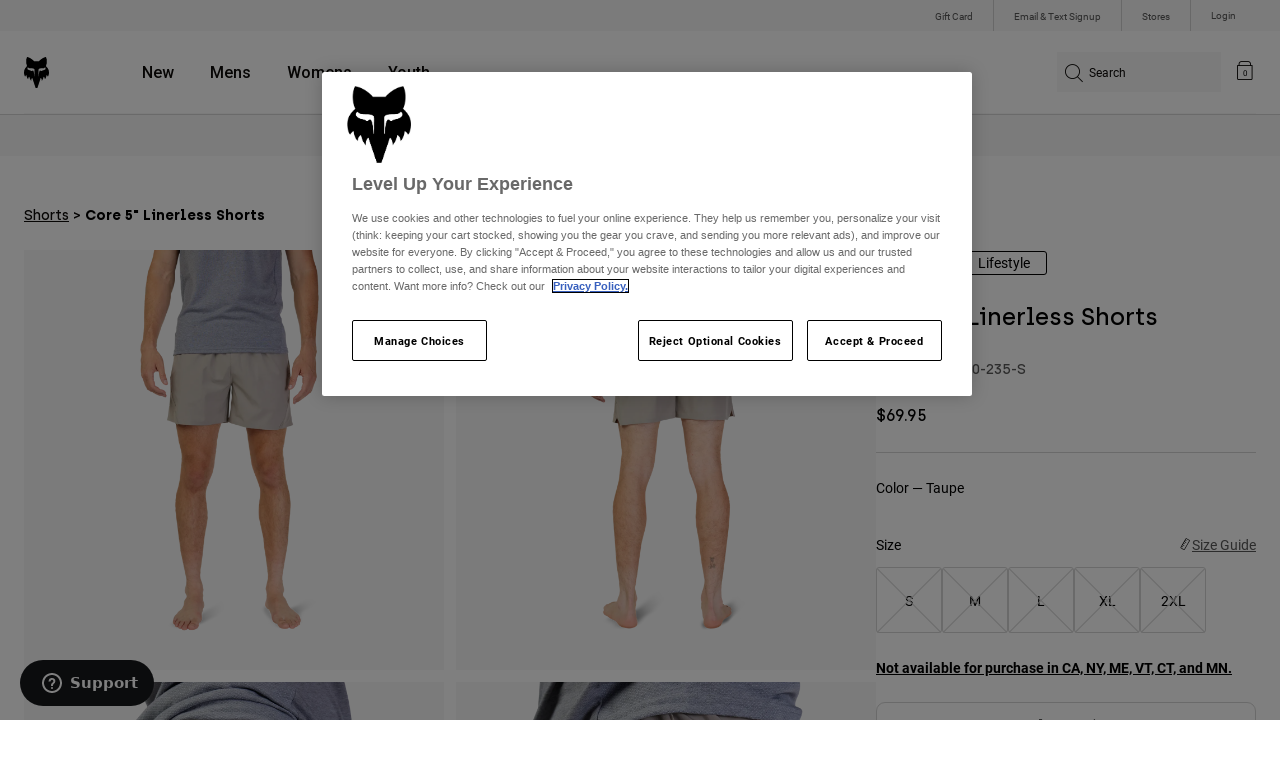

--- FILE ---
content_type: text/html;charset=UTF-8
request_url: https://www.foxracing.com/product/core-5-linerless-shorts/30610.html?dwvar_30610_color=235&dwvar_30610_size=S
body_size: 22679
content:



<!DOCTYPE html>


<html lang="en">
<head>


<!-- OneTrust Cookies Consent Notice start for www.foxracing.com -->
<script defer src="https://cdn.cookielaw.org/scripttemplates/otSDKStub.js" type="text/javascript" charset="UTF-8"
data-document-language="true"
data-domain-script="867ae30a-21f2-498b-87a4-fdfb6b2be786">
</script>
<script type="text/javascript">function OptanonWrapper() { }</script>
<!-- OneTrust Cookies Consent Notice end for www.foxracing.com -->














<!--[if gt IE 9]><!-->
<script>//common/scripts.isml</script>



<script defer type="text/javascript" src="/on/demandware.static/Sites-FoxUS-Site/-/en_US/v1769847926806/js/main.js"></script>



    
        <script defer type="text/javascript" src="/on/demandware.static/Sites-FoxUS-Site/-/en_US/v1769847926806/js/pageDesigner.js"
            
            >
        </script>
    

    
        <script defer type="text/javascript" src="/on/demandware.static/Sites-FoxUS-Site/-/en_US/v1769847926806/js/productDetail.js"
            
            >
        </script>
    




<!--<![endif]-->



<meta charset=UTF-8>
<meta http-equiv="x-ua-compatible" content="ie=edge">
<meta name="viewport" content="width=device-width, initial-scale=1, maximum-scale=5">


<title>Core 5&quot; Linerless Shorts</title>

<script defer type="text/javascript" src="/on/demandware.static/Sites-FoxUS-Site/-/en_US/v1769847926806/js/EswHooks.js"></script>
<link rel="stylesheet" href="/on/demandware.static/Sites-FoxUS-Site/-/en_US/v1769847926806/css/EswCss.css" />
<meta name="description" content="Buy Core 5&quot; Linerless Shorts at Fox Racing&reg;"/>
<meta name="keywords" content="Fox Racing"/>








<meta property="og:title" content="Core 5&quot; Linerless Shorts" />


<meta property="og:description" content="Buy Core 5&quot; Linerless Shorts at Fox Racing&reg;" />

<link rel="icon" type="image/png" href="/on/demandware.static/Sites-FoxUS-Site/-/default/dwedd5bd08/images/favicons/favicon-128.png" sizes="128x128" />
<link rel="icon" type="image/png" href="/on/demandware.static/Sites-FoxUS-Site/-/default/dw89bc1694/images/favicons/favicon-96x96.png" sizes="96x96" />
<link rel="icon" type="image/png" href="/on/demandware.static/Sites-FoxUS-Site/-/default/dw685527a5/images/favicons/favicon-48x48.png" sizes="48x48" />
<link rel="icon" type="image/png" href="/on/demandware.static/Sites-FoxUS-Site/-/default/dwb6278997/images/favicons/favicon-32x32.png" sizes="32x32" />
<link rel="icon" type="image/png" href="/on/demandware.static/Sites-FoxUS-Site/-/default/dwcffb3c19/images/favicons/favicon-16x16.png" sizes="16x16" />



<link id="globalStyles" rel="stylesheet" href="/on/demandware.static/Sites-FoxUS-Site/-/en_US/v1769847926806/css/global.css" />















    <script>
        var yotpoAppKey = 'jq8reZMS0SEj5VAdItvnhsTPHJFFWKil3jfJmmnA';
        var yotpoStaticContentURL = 'https://cdn-widgetsrepository.yotpo.com/v1/loader/';
        var yotpoURL = yotpoStaticContentURL + yotpoAppKey;
        (function e() {
            var e = document.createElement("script");
                    e.type = "text/javascript",
                    e.async = true,
                    e.src = yotpoURL;
            var t = document.getElementsByTagName("script")[0];
            t.parentNode.insertBefore(e, t)
        })();
    </script>



    <script src="https://cdn-widgetsrepository.yotpo.com/v1/loader/S6mxtfAupKSSSwnW1Z9oaQ" async></script>

<script async type="text/javascript" id="sig-api" data-order-session-id="aHR0cHM6Ly93d3cuZm94cmFjaW5nLmNvbS82NzJjYzg2NWYyN2FlZmEwMTFhYzNhMDBkNQ==" src="https://cdn-scripts.signifyd.com/api/script-tag.js"></script>
<meta property="og:type" hreflang="website" /><meta property="og:title" hreflang="Core 5" Linerless Shorts" /><meta property="og:locale" hreflang="en_US" /><meta property="twitter:card" hreflang="summary_large_image" /><meta property="og:description" hreflang="Buy Core 5" Linerless Shorts at Fox Racing®" /><meta property="og:url" hreflang="https://www.foxracing.com/product/core-5-linerless-shorts/30610.html" /><script>
    var pageAction = 'productshow';
    window.dataLayer = window.dataLayer || [];
    var orderId = -1;

    // In all cases except Order Confirmation, the data layer should be pushed, so default to that case
    var pushDataLayer = true;
    if (pageAction === 'orderconfirm') {
        // As of now, the correction is for order confirmation only
        orderId = getOrderId({"event":"pdp","ecommerce":{"detail":{"actionField":{},"products":[{"id":"30610","name":"Core 5\" Linerless Shorts","category":"shorts","categoryID":"shorts","price":"69.95","ph2":"Training,Lifestyle","ph3":"Men's","ph5":"Shorts","brand":"Fox","seasonKey":"","onSale":""}]}}});
        var ordersPushedToGoogle = getOrdersPushedToGoogle();
        var orderHasBeenPushedToGoogle = orderHasBeenPushedToGoogle(orderId, ordersPushedToGoogle);
        if (orderHasBeenPushedToGoogle) {
            // If the data has already been sent, let's not push it again.
            pushDataLayer = false;
        }
    }

    if (pushDataLayer) {
        dataLayer.push({"event":"pdp","ecommerce":{"detail":{"actionField":{},"products":[{"id":"30610","name":"Core 5\" Linerless Shorts","category":"shorts","categoryID":"shorts","price":"69.95","ph2":"Training,Lifestyle","ph3":"Men's","ph5":"Shorts","brand":"Fox","seasonKey":"","onSale":""}]}}});
        if (pageAction === 'orderconfirm') {
            // Add the orderId to the array of orders that is being stored in localStorage
            ordersPushedToGoogle.push(orderId);
            // The localStorage is what is used to prevent the duplicate send from mobile platforms
            window.localStorage.setItem('ordersPushedToGoogle', JSON.stringify(ordersPushedToGoogle));
        }
    }

    function getOrderId(dataLayer) {
        if ('ecommerce' in dataLayer) {
            if ('purchase' in dataLayer.ecommerce && 'actionField' in dataLayer.ecommerce.purchase &&
                'id' in dataLayer.ecommerce.purchase.actionField) {
                return dataLayer.ecommerce.purchase.actionField.id;
            }
        }

        return -1;
    }

    function getOrdersPushedToGoogle() {
        var ordersPushedToGoogleString = window.localStorage.getItem('ordersPushedToGoogle');
        if (ordersPushedToGoogleString && ordersPushedToGoogleString.length > 0) {
            return JSON.parse(ordersPushedToGoogleString);
        }

        return [];
    }

    function orderHasBeenPushedToGoogle(orderId, ordersPushedToGoogle) {
        if (orderId) {
            for (var index = 0; index < ordersPushedToGoogle.length; index++) {
                if (ordersPushedToGoogle[index] === orderId) {
                    return true;
                }
            }
        }

        return false;
    }
</script>

<script>
    window.dataLayer = window.dataLayer || [];
    dataLayer.push({"environment":"production","demandwareID":"cdr2o3aDSB83dxmaLbdwE0F4UW","loggedInState":false,"locale":"en_US","currencyCode":"USD","pageLanguage":"en_US","registered":false,"user_id":""});
</script>


<!-- Google Tag Manager -->
<script>(function(w,d,s,l,i){w[l]=w[l]||[];w[l].push({'gtm.start':
new Date().getTime(),event:'gtm.js'});var f=d.getElementsByTagName(s)[0],
j=d.createElement(s),dl=l!='dataLayer'?'&l='+l:'';j.async=true;j.src=
'https://www.googletagmanager.com/gtm.js?id='+i+dl+'';f.parentNode.insertBefore(j,f);
})(window,document,'script','dataLayer','GTM-NTMSL9L');</script>
<!-- End Google Tag Manager -->


<script defer src="/on/demandware.static/Sites-FoxUS-Site/-/en_US/v1769847926806/js/tagmanager.js"></script>

<script>
window.UncachedData = {
  "action": "Data-UncachedData",
  "queryString": "",
  "locale": "en_US",
  "__gtmEvents": [
    null
  ]
}
window.CachedData = {
  "action": "Data-CachedData",
  "queryString": "",
  "locale": "en_US",
  "siteIntegrations": {
    "adyenCartridgeEnabled": true,
    "GTMEnable": true,
    "googlePlacesEnabled": true,
    "SignifydEnableCartridge": true,
    "Vertex_isEnabled": true,
    "yotpoCartridgeEnabled": true,
    "melissaEnabled": true,
    "ZendeskEnabled": true,
    "googleApiKey": "AIzaSyCGxeJHmLOMlB7FEtatXxl2RePfnWNu7yE"
  },
  "__gtmEvents": [
    null
  ]
}
</script>

<meta name="p:domain_verify" content="7bfcc613be88ce9b95823f35b52b2db3" />



<link rel="canonical" href="https://www.foxracing.com/product/core-5-linerless-shorts/30610.html"/>

<script type="text/javascript">//<!--
/* <![CDATA[ (head-active_data.js) */
var dw = (window.dw || {});
dw.ac = {
    _analytics: null,
    _events: [],
    _category: "",
    _searchData: "",
    _anact: "",
    _anact_nohit_tag: "",
    _analytics_enabled: "true",
    _timeZone: "US/Pacific",
    _capture: function(configs) {
        if (Object.prototype.toString.call(configs) === "[object Array]") {
            configs.forEach(captureObject);
            return;
        }
        dw.ac._events.push(configs);
    },
	capture: function() { 
		dw.ac._capture(arguments);
		// send to CQ as well:
		if (window.CQuotient) {
			window.CQuotient.trackEventsFromAC(arguments);
		}
	},
    EV_PRD_SEARCHHIT: "searchhit",
    EV_PRD_DETAIL: "detail",
    EV_PRD_RECOMMENDATION: "recommendation",
    EV_PRD_SETPRODUCT: "setproduct",
    applyContext: function(context) {
        if (typeof context === "object" && context.hasOwnProperty("category")) {
        	dw.ac._category = context.category;
        }
        if (typeof context === "object" && context.hasOwnProperty("searchData")) {
        	dw.ac._searchData = context.searchData;
        }
    },
    setDWAnalytics: function(analytics) {
        dw.ac._analytics = analytics;
    },
    eventsIsEmpty: function() {
        return 0 == dw.ac._events.length;
    }
};
/* ]]> */
// -->
</script>
<script type="text/javascript">//<!--
/* <![CDATA[ (head-cquotient.js) */
var CQuotient = window.CQuotient = {};
CQuotient.clientId = 'bgml-FoxUS';
CQuotient.realm = 'BGML';
CQuotient.siteId = 'FoxUS';
CQuotient.instanceType = 'prd';
CQuotient.locale = 'en_US';
CQuotient.fbPixelId = '1471443199581052';
CQuotient.activities = [];
CQuotient.cqcid='';
CQuotient.cquid='';
CQuotient.cqeid='';
CQuotient.cqlid='';
CQuotient.apiHost='api.cquotient.com';
/* Turn this on to test against Staging Einstein */
/* CQuotient.useTest= true; */
CQuotient.useTest = ('true' === 'false');
CQuotient.initFromCookies = function () {
	var ca = document.cookie.split(';');
	for(var i=0;i < ca.length;i++) {
	  var c = ca[i];
	  while (c.charAt(0)==' ') c = c.substring(1,c.length);
	  if (c.indexOf('cqcid=') == 0) {
		CQuotient.cqcid=c.substring('cqcid='.length,c.length);
	  } else if (c.indexOf('cquid=') == 0) {
		  var value = c.substring('cquid='.length,c.length);
		  if (value) {
		  	var split_value = value.split("|", 3);
		  	if (split_value.length > 0) {
			  CQuotient.cquid=split_value[0];
		  	}
		  	if (split_value.length > 1) {
			  CQuotient.cqeid=split_value[1];
		  	}
		  	if (split_value.length > 2) {
			  CQuotient.cqlid=split_value[2];
		  	}
		  }
	  }
	}
}
CQuotient.getCQCookieId = function () {
	if(window.CQuotient.cqcid == '')
		window.CQuotient.initFromCookies();
	return window.CQuotient.cqcid;
};
CQuotient.getCQUserId = function () {
	if(window.CQuotient.cquid == '')
		window.CQuotient.initFromCookies();
	return window.CQuotient.cquid;
};
CQuotient.getCQHashedEmail = function () {
	if(window.CQuotient.cqeid == '')
		window.CQuotient.initFromCookies();
	return window.CQuotient.cqeid;
};
CQuotient.getCQHashedLogin = function () {
	if(window.CQuotient.cqlid == '')
		window.CQuotient.initFromCookies();
	return window.CQuotient.cqlid;
};
CQuotient.trackEventsFromAC = function (/* Object or Array */ events) {
try {
	if (Object.prototype.toString.call(events) === "[object Array]") {
		events.forEach(_trackASingleCQEvent);
	} else {
		CQuotient._trackASingleCQEvent(events);
	}
} catch(err) {}
};
CQuotient._trackASingleCQEvent = function ( /* Object */ event) {
	if (event && event.id) {
		if (event.type === dw.ac.EV_PRD_DETAIL) {
			CQuotient.trackViewProduct( {id:'', alt_id: event.id, type: 'raw_sku'} );
		} // not handling the other dw.ac.* events currently
	}
};
CQuotient.trackViewProduct = function(/* Object */ cqParamData){
	var cq_params = {};
	cq_params.cookieId = CQuotient.getCQCookieId();
	cq_params.userId = CQuotient.getCQUserId();
	cq_params.emailId = CQuotient.getCQHashedEmail();
	cq_params.loginId = CQuotient.getCQHashedLogin();
	cq_params.product = cqParamData.product;
	cq_params.realm = cqParamData.realm;
	cq_params.siteId = cqParamData.siteId;
	cq_params.instanceType = cqParamData.instanceType;
	cq_params.locale = CQuotient.locale;
	
	if(CQuotient.sendActivity) {
		CQuotient.sendActivity(CQuotient.clientId, 'viewProduct', cq_params);
	} else {
		CQuotient.activities.push({activityType: 'viewProduct', parameters: cq_params});
	}
};
/* ]]> */
// -->
</script>



</head>
<body>


<div class="ESWstatus" aria-hidden="true" data-url="/on/demandware.store/Sites-FoxUS-Site/en_US/Account-ESWStatus"></div>

<!-- Google Tag Manager (noscript) -->
<noscript><iframe src="https://www.googletagmanager.com/ns.html?id=GTM-NTMSL9L"
height="0" width="0" style="display:none;visibility:hidden"></iframe></noscript>
<!-- End Google Tag Manager (noscript) -->
<div class="page" data-action="Product-Show" data-querystring="dwvar_30610_color=235&amp;dwvar_30610_size=S&amp;pid=30610" >














<script async data-environment="production" src="https://js.klarna.com/web-sdk/v1/klarna.js" data-client-id="a8b93feb-e915-52f5-b355-69fd75f0b83b"></script>

    






    <header class="logo-left fixed-header-enhanced " id="top-header">
    <a href="#maincontent" class="skip" aria-label="Skip to main content">Skip to main content</a>
<a href="#footercontent" class="skip" aria-label="Skip to footer content">Skip to footer content</a>

    <div class="header-utility hidden-md-down">
        <div class="container">
            <div class="row no-gutters">
                <div class="col">
                    <div class="pull-right">
                        



    
    <div class="content-asset" data-asset-id="header-utility-links"><!-- dwMarker="content" dwContentID="303becd7f0ed2c826f11e69767" dwContentBMID="header-utility-links" -->
        <div class="header-utility-links">
    <div class="utility-link hideESW">
        <a href="https://www.foxracing.com/gift-card">Gift Card</a>
    </div>
    <div class="utility-link">
        <a href="https://www.foxracing.com/join.html">Email & Text Signup</a>
    </div>
    <div class="utility-link" >
        <a href="https://www.foxracing.com/stores">Stores</a>
    </div>
</div>
    </div> <!-- End content-asset -->




                    </div>
                </div>

                <div class="header-account-container">
                    


    <div class="account-link user">
        <a class="sr-only" href="https://www.foxracing.com/login" tabindex="0">
            Login
        </a>
        <a class="js-login header-account-link" href="https://www.foxracing.com/login" data-url="https://www.foxracing.com/on/demandware.store/Sites-FoxUS-Site/en_US/Login-ShowModal?modal=login" aria-label="Login">
            
                Login
            
        </a>
    </div>

                    
                        

<div class="selectors selector-container headerDropdown d-none" data-url="https://www.foxracing.com/on/demandware.store/Sites-FoxUS-Site/en_US/EShopWorld-GetEswLandingPage?country=">
<div class="dropdown esw-country-selector selectCountry" data-url="/on/demandware.store/Sites-FoxUS-Site/en_US/Page-SetLocale" tabindex="0">
<span class="btn" id="dropdownCountrySelector" data-toggle="dropdown" aria-haspopup="true" aria-expanded="false">
<i class="flag-icon flag-icon-us"></i>
 | USD
</span>
</div>
</div>

                    
                    
                    
                </div>
            </div>
        </div>
    </div>
    
    

    <nav class="header-nav nav-left  transparent-nav-light" id="header-nav" aria-label="Fox Racing Main Navigation">
        <div class="header container">
            <div class="row header-nav-row no-gutters">

                <div class="col header-column-2">
                    <div class="brand">
                        <a class="logo-home d-block" href="https://www.foxracing.com/" title="Fox Racing Home"></a>
                    </div>
                </div>

                <div class="col header-column-1">
                    <div class="main-menu navbar-toggleable-md menu-toggleable-left multilevel-dropdown" id="sg-navbar-collapse">
                        <nav class="navbar navbar-expand-lg bg-inverse col-12" aria-label="Fox Racing">
    <div class="close-menu d-lg-none">
        <button class="back" role="button" aria-label="Back to previous menu">
            <span class="icon icon-arrow-left-thin"></span>
            Back to <span class="back-parent-name"></span>
        </button>
    </div>
    <div class="menu-group">
        <ul class="nav navbar-nav">
            
                
                        
                        
                            
                            
                            <li class="nav-item custom-dropdown megamenu ">
                                
                                <a href="/new/" id="nav-new" class="nav-link dropdown-toggle" data-toggle="dropdown" data-parentname="All" aria-haspopup="true" aria-expanded="false" tabindex="0">New</a>
                                
                                
                                    















<ul class="dropdown-menu mega-standard second-level-menu-group" aria-label="new">
    
        
            <div class="container">
                <ul class="menu-subcategories">

                    
                    

                    
                        
                        
                            
                            <li class="dropdown-item custom-dropdown col-lg">
                                <a href="/new/moto/" id="new-moto" class="dropdown-link dropdown-toggle nav-link" data-toggle="dropdown" data-parentname="Moto" aria-haspopup="true" aria-expanded="false" tabindex="0">Moto</a>
                                


<ul class="dropdown-menu" aria-label="new-moto">
    
        
            <li class="dropdown-item">
                <a href="https://www.foxracing.com/second-nature.html" id="new-moto-4" class="dropdown-link" tabindex="-1">Second Nature</a>
            </li>
        
    
        
            <li class="dropdown-item">
                <a href="https://www.foxracing.com/dngr.html" id="new-moto-2" class="dropdown-link" tabindex="-1">Deegan Collection</a>
            </li>
        
    
        
            <li class="dropdown-item">
                <a href="https://www.foxracing.com/moto-gear-kits.html" id="new-moto-3" class="dropdown-link" tabindex="-1">MX26 Racewear</a>
            </li>
        
    
    
</ul>

                            </li>
                        
                    
                        
                        
                            
                            <li class="dropdown-item custom-dropdown col-lg">
                                <a href="/new/mtb/" id="new-mtb" class="dropdown-link dropdown-toggle nav-link" data-toggle="dropdown" data-parentname="MTB" aria-haspopup="true" aria-expanded="false" tabindex="0">MTB</a>
                                


<ul class="dropdown-menu" aria-label="new-mtb">
    
        
            <li class="dropdown-item">
                <a href="https://www.foxracing.com/jackson-goldstone-collection.html" id="new-mtb-1" class="dropdown-link" tabindex="-1">Goldstone Collection</a>
            </li>
        
    
        
            <li class="dropdown-item">
                <a href="https://www.foxracing.com/collections/lunar/" id="mtb-new-2" class="dropdown-link" tabindex="-1">Lunar Collection</a>
            </li>
        
    
        
            <li class="dropdown-item">
                <a href="https://www.foxracing.com/rampage-rs.html" id="mtb-new-4" class="dropdown-link" tabindex="-1">Rampage RS</a>
            </li>
        
    
    
</ul>

                            </li>
                        
                    
                        
                        
                            
                            <li class="dropdown-item custom-dropdown col-lg">
                                <a href="/new/clothing/" id="new-clothing" class="dropdown-link dropdown-toggle nav-link" data-toggle="dropdown" data-parentname="Clothing" aria-haspopup="true" aria-expanded="false" tabindex="0">Clothing</a>
                                


<ul class="dropdown-menu" aria-label="new-clothing">
    
        
            <li class="dropdown-item">
                <a href="https://www.foxracing.com/product/jeff-hamilton-jacket/41573.html" id="new-clothing-4" class="dropdown-link" tabindex="-1">Jeff Hamilton</a>
            </li>
        
    
        
            <li class="dropdown-item">
                <a href="https://www.foxracing.com/second-nature.html" id="new-clothing-5" class="dropdown-link" tabindex="-1">Second Nature</a>
            </li>
        
    
        
            <li class="dropdown-item">
                <a href="https://www.foxracing.com/fanwear.html" id="new-clothing-3" class="dropdown-link" tabindex="-1">Fanwear</a>
            </li>
        
    
        
            <li class="dropdown-item">
                <a href="https://www.foxracing.com/fox-lab/" id="new-clothing-1" class="dropdown-link" tabindex="-1">Fox LAB</a>
            </li>
        
    
    
</ul>

                            </li>
                        
                    

                    
                </ul>
            </div>

            
            
                <div class="featured-link-container">
                    <div class="container">
                        <button class="featured-link">
                            <a class="h6" href="https://www.foxracing.com/legacy-drops/">Sale</a>
                        </button>
                    </div>
                </div>
            

            

        
    
</ul>

                                
                            </li>
                        
                
                        
                        
                            
                            
                            <li class="nav-item custom-dropdown megamenu ">
                                
                                <a href="https://www.foxracing.com/mens.html" id="nav-mens" class="nav-link dropdown-toggle" data-toggle="dropdown" data-parentname="All" aria-haspopup="true" aria-expanded="false" tabindex="0">Mens</a>
                                
                                
                                    















<ul class="dropdown-menu mega-standard second-level-menu-group" aria-label="mens">
    
        
            <div class="container">
                <ul class="menu-subcategories">

                    
                    
                        <li class="dropdown-item featured-item custom-dropdown col-lg">
                            <a href="https://www.foxracing.com/new/?prefn1=genderType&amp;prefv1=10" id="mens-featured" class="dropdown-link dropdown-toggle nav-link" data-toggle="dropdown" data-parentname="Mens" aria-haspopup="true" aria-expanded="false" tabindex="0">New &amp; Featured</a>
                            <ul class="dropdown-menu" aria-label="mens-featured">
                                
                                    
                                        <li class="dropdown-item">
                                            <a href="https://www.foxracing.com/moto-gear-kits.html" id="mens-featured-mx24" class="dropdown-link" tabindex="-1">MX26 Collection</a>
                                        </li>
                                    
                                
                                    
                                        <li class="dropdown-item">
                                            <a href="https://www.foxracing.com/new/?prefn1=genderType&amp;prefv1=10" id="mens-featured-newarrivals" class="dropdown-link" tabindex="-1">New Arrivals</a>
                                        </li>
                                    
                                
                                    
                                        <li class="dropdown-item">
                                            <a href="https://www.foxracing.com/best-sellers/?prefn1=genderType&amp;prefv1=10" id="mens-featured-bestsellers" class="dropdown-link" tabindex="-1">Best Sellers</a>
                                        </li>
                                    
                                
                                    
                                        <li class="dropdown-item">
                                            <a href="https://www.foxracing.com/second-nature.html" id="mens-featured-second-nature" class="dropdown-link" tabindex="-1">Second Nature</a>
                                        </li>
                                    
                                
                                    
                                        <li class="dropdown-item">
                                            <a href="https://www.foxracing.com/collections/honda/" id="mens-featured-honda" class="dropdown-link" tabindex="-1">Honda</a>
                                        </li>
                                    
                                
                                    
                                        <li class="dropdown-item">
                                            <a href="https://www.foxracing.com/collections/kawasaki/" id="mens-featured-kawasaki" class="dropdown-link" tabindex="-1">Kawasaki</a>
                                        </li>
                                    
                                
                                    
                                        <li class="dropdown-item">
                                            <a href="https://www.foxracing.com/collections/pro-circuit/" id="mens-featured-pro-circuit" class="dropdown-link" tabindex="-1">Pro Circuit</a>
                                        </li>
                                    
                                
                                    
                                        <li class="dropdown-item">
                                            <a href="https://www.foxracing.com/jackson-goldstone-collection.html" id="mens-featured-goldstone-collection" class="dropdown-link" tabindex="-1">Goldstone Collection</a>
                                        </li>
                                    
                                
                                    
                                        <li class="dropdown-item">
                                            <a href="https://www.foxracing.com/rampage-rs.html" id="mens-featured-rampage-rs" class="dropdown-link" tabindex="-1">Rampage RS</a>
                                        </li>
                                    
                                
                                    
                                        <li class="dropdown-item">
                                            <a href="https://www.foxracing.com/speedframe.html" id="mens-featured-speedframe" class="dropdown-link" tabindex="-1">Speedframe</a>
                                        </li>
                                    
                                
                            </ul>
                        </li>
                    

                    
                        
                        
                            
                            <li class="dropdown-item custom-dropdown col-lg">
                                <a href="https://www.foxracing.com/mtb.html" id="mens-mtb" class="dropdown-link dropdown-toggle nav-link" data-toggle="dropdown" data-parentname="MTB" aria-haspopup="true" aria-expanded="false" tabindex="0">MTB</a>
                                


<ul class="dropdown-menu" aria-label="mens-mtb">
    
        
            <li class="dropdown-item">
                <a href="https://www.foxracing.com/helmets/mtb/" id="mens-mtb-helmets" class="dropdown-link" tabindex="-1">Helmets</a>
            </li>
        
    
        
            <li class="dropdown-item">
                <a href="https://www.foxracing.com/mountain-bike-shoes/" id="mens-mtb-shoes" class="dropdown-link" tabindex="-1">Shoes</a>
            </li>
        
    
        
            <li class="dropdown-item">
                <a href="https://www.foxracing.com/mtb-pants/?prefn1=genderType&amp;prefv1=10" id="mens-mtb-pants" class="dropdown-link" tabindex="-1">Pants</a>
            </li>
        
    
        
            <li class="dropdown-item">
                <a href="https://www.foxracing.com/jackets/?prefn1=genderType&amp;prefv1=10&amp;prefn2=ph2-cat&amp;prefv2=20" id="mens-mtb-jackets" class="dropdown-link" tabindex="-1">Jackets</a>
            </li>
        
    
        
            <li class="dropdown-item">
                <a href="https://www.foxracing.com/mtb-jerseys/?prefn1=genderType&amp;prefv1=10" id="mens-mtb-jerseys" class="dropdown-link" tabindex="-1">Jerseys</a>
            </li>
        
    
        
            <li class="dropdown-item">
                <a href="https://www.foxracing.com/mountain-bike-shorts/?prefn1=genderType&amp;prefv1=10" id="mens-mtb-shorts" class="dropdown-link" tabindex="-1">Shorts</a>
            </li>
        
    
        
            <li class="dropdown-item">
                <a href="https://www.foxracing.com/protection/mtb/?prefn1=genderType&amp;prefv1=10" id="mens-mtb-protection" class="dropdown-link" tabindex="-1">Protection</a>
            </li>
        
    
        
            <li class="dropdown-item">
                <a href="https://www.foxracing.com/gloves/mountain-bike/?prefn1=genderType&amp;prefv1=10" id="mens-mtb-gloves" class="dropdown-link" tabindex="-1">Gloves</a>
            </li>
        
    
        
            <li class="dropdown-item">
                <a href="https://www.foxracing.com/goggles/mtb/" id="mens-mtb-goggles" class="dropdown-link" tabindex="-1">Goggles</a>
            </li>
        
    
        
            <li class="dropdown-item">
                <a href="https://www.foxracing.com/base-layers/?prefn1=genderType&amp;prefv1=10" id="mens-mtb-baselayers" class="dropdown-link" tabindex="-1">Base Layers</a>
            </li>
        
    
        
            <li class="dropdown-item">
                <a href="https://www.foxracing.com/mens/mtb/" id="mens-mtb-all" class="dropdown-link" tabindex="-1">Shop All MTB</a>
            </li>
        
    
    
</ul>

                            </li>
                        
                    
                        
                        
                            
                            <li class="dropdown-item custom-dropdown col-lg">
                                <a href="https://www.foxracing.com/moto.html" id="mens-moto" class="dropdown-link dropdown-toggle nav-link" data-toggle="dropdown" data-parentname="Moto" aria-haspopup="true" aria-expanded="false" tabindex="0">Moto</a>
                                


<ul class="dropdown-menu" aria-label="mens-moto">
    
        
            <li class="dropdown-item">
                <a href="https://www.foxracing.com/helmets/moto/?prefn1=genderType&amp;prefv1=10" id="mens-moto-helmets" class="dropdown-link" tabindex="-1">Helmets</a>
            </li>
        
    
        
            <li class="dropdown-item">
                <a href="https://www.foxracing.com/motocross-jerseys/?prefn1=genderType&amp;prefv1=10" id="mens-moto-jerseys" class="dropdown-link" tabindex="-1">Jerseys</a>
            </li>
        
    
        
            <li class="dropdown-item">
                <a href="https://www.foxracing.com/motocross-pants/?prefn1=genderType&amp;prefv1=10" id="mens-moto-pants" class="dropdown-link" tabindex="-1">Pants</a>
            </li>
        
    
        
            <li class="dropdown-item">
                <a href="https://www.foxracing.com/boots/?prefn1=genderType&amp;prefv1=10" id="mens-moto-boots" class="dropdown-link" tabindex="-1">Boots</a>
            </li>
        
    
        
            <li class="dropdown-item">
                <a href="https://www.foxracing.com/protection/moto/?prefn1=genderType&amp;prefv1=10" id="mens-moto-protection" class="dropdown-link" tabindex="-1">Protection</a>
            </li>
        
    
        
            <li class="dropdown-item">
                <a href="https://www.foxracing.com/gloves/dirt-bike/?prefn1=genderType&amp;prefv1=10" id="mens-moto-gloves" class="dropdown-link" tabindex="-1">Gloves</a>
            </li>
        
    
        
            <li class="dropdown-item">
                <a href="https://www.foxracing.com/goggles/moto/" id="mens-moto-goggles" class="dropdown-link" tabindex="-1">Goggles</a>
            </li>
        
    
        
            <li class="dropdown-item">
                <a href="https://www.foxracing.com/base-layers/?prefn1=genderType&amp;prefv1=10" id="mens-moto-baselayers" class="dropdown-link" tabindex="-1">Base Layers</a>
            </li>
        
    
        
            <li class="dropdown-item">
                <a href="https://www.foxracing.com/jackets/?prefn1=genderType&amp;prefv1=10&amp;prefn2=ph2-cat&amp;prefv2=10" id="mens-moto-jackets" class="dropdown-link" tabindex="-1">Jackets</a>
            </li>
        
    
        
            <li class="dropdown-item">
                <a href="https://www.foxracing.com/adventure.html" id="mens-moto-adv" class="dropdown-link" tabindex="-1">ADV</a>
            </li>
        
    
        
            <li class="dropdown-item">
                <a href="https://www.foxracing.com/mens/moto/" id="mens-moto-all" class="dropdown-link" tabindex="-1">Shop All Moto</a>
            </li>
        
    
    
</ul>

                            </li>
                        
                    
                        
                        
                            
                            <li class="dropdown-item custom-dropdown col-lg">
                                <a href="https://www.foxracing.com/lifestyle.html" id="mens-clothing" class="dropdown-link dropdown-toggle nav-link" data-toggle="dropdown" data-parentname="Clothing" aria-haspopup="true" aria-expanded="false" tabindex="0">Clothing</a>
                                


<ul class="dropdown-menu" aria-label="mens-clothing">
    
        
            <li class="dropdown-item">
                <a href="https://www.foxracing.com/sweatshirts/mens/" id="mens-clothing-sweatshirts" class="dropdown-link" tabindex="-1">Sweatshirts</a>
            </li>
        
    
        
            <li class="dropdown-item">
                <a href="https://www.foxracing.com/shirts/mens/" id="mens-clothing-shirts" class="dropdown-link" tabindex="-1">Shirts</a>
            </li>
        
    
        
            <li class="dropdown-item">
                <a href="https://www.foxracing.com/hats/?prefn1=genderType&amp;prefv1=10" id="mens-clothing-hats" class="dropdown-link" tabindex="-1">Hats</a>
            </li>
        
    
        
            <li class="dropdown-item">
                <a href="https://www.foxracing.com/jackets/?prefn1=genderType&amp;prefv1=10&amp;prefn2=ph2-cat&amp;prefv2=30" id="mens-clothing-jackets" class="dropdown-link" tabindex="-1">Jackets</a>
            </li>
        
    
        
            <li class="dropdown-item">
                <a href="https://www.foxracing.com/pants/?prefn1=genderType&amp;prefv1=10" id="mens-clothing-pants" class="dropdown-link" tabindex="-1">Pants</a>
            </li>
        
    
        
            <li class="dropdown-item">
                <a href="https://www.foxracing.com/shorts/mens/" id="mens-clothing-shorts" class="dropdown-link" tabindex="-1">Shorts</a>
            </li>
        
    
        
            <li class="dropdown-item">
                <a href="https://www.foxracing.com/swim/?prefn1=genderType&amp;prefv1=10" id="mens-clothing-swim" class="dropdown-link" tabindex="-1">Swim</a>
            </li>
        
    
        
            <li class="dropdown-item">
                <a href="https://www.foxracing.com/mens/clothing/" id="mens-clothing-all" class="dropdown-link" tabindex="-1">Shop All Clothing</a>
            </li>
        
    
    
</ul>

                            </li>
                        
                    
                        
                        
                            
                            <li class="dropdown-item custom-dropdown col-lg">
                                <a href="/mens/accessories/" id="mens-accessories" class="dropdown-link dropdown-toggle nav-link" data-toggle="dropdown" data-parentname="Accessories" aria-haspopup="true" aria-expanded="false" tabindex="0">Accessories</a>
                                


<ul class="dropdown-menu" aria-label="mens-accessories">
    
        
            <li class="dropdown-item">
                <a href="https://www.foxracing.com/bags/" id="mens-accessories-bags" class="dropdown-link" tabindex="-1">Backpacks &amp; Gear Bags</a>
            </li>
        
    
        
            <li class="dropdown-item">
                <a href="https://www.foxracing.com/bags/hydration-packs/" id="mens-accessories-hydrationpacks" class="dropdown-link" tabindex="-1">Hydration Packs</a>
            </li>
        
    
        
            <li class="dropdown-item">
                <a href="https://www.foxracing.com/water-bottles/" id="mens-accessories-waterbottles" class="dropdown-link" tabindex="-1">Water Bottles</a>
            </li>
        
    
        
            <li class="dropdown-item">
                <a href="https://www.foxracing.com/socks/?prefn1=genderType&amp;prefv1=10" id="mens-accessories-socks" class="dropdown-link" tabindex="-1">Socks</a>
            </li>
        
    
        
            <li class="dropdown-item">
                <a href="https://www.foxracing.com/stickers/" id="mens-accessories-stickers" class="dropdown-link" tabindex="-1">Stickers</a>
            </li>
        
    
        
            <li class="dropdown-item">
                <a href="https://www.foxracing.com/parts/goggle-accessories/" id="mens-accessories-gogglesaccessories" class="dropdown-link" tabindex="-1">Goggle Accessories</a>
            </li>
        
    
        
            <li class="dropdown-item">
                <a href="https://www.foxracing.com/parts/" id="mens-accessories-parts" class="dropdown-link" tabindex="-1">Parts</a>
            </li>
        
    
    
</ul>

                            </li>
                        
                    

                    
                </ul>
            </div>

            
            
                <div class="featured-link-container">
                    <div class="container">
                        <button class="featured-link">
                            <a class="h6" href="https://www.foxracing.com/legacy-drops/">Sale</a>
                        </button>
                    </div>
                </div>
            

            
                <div class="product-help-container">
                    <div class="container">
                        <div class="product-help-header h6">Product Help</div>
                        
                            <button class="product-help-link">
                                <a href="https://www.foxracing.com/size-charts.html">Size Charts</a>
                            </button>
                        
                            <button class="product-help-link">
                                <a href="https://www.foxracing.com/mtb-gear-guides.html">MTB Gear Guides</a>
                            </button>
                        
                            <button class="product-help-link">
                                <a href="https://www.foxracing.com/moto-gear-guides.html">Moto Gear Guides</a>
                            </button>
                        
                    </div>
                </div>
            

        
    
</ul>

                                
                            </li>
                        
                
                        
                        
                            
                            
                            <li class="nav-item custom-dropdown megamenu ">
                                
                                <a href="https://www.foxracing.com/womens.html" id="nav-womens" class="nav-link dropdown-toggle" data-toggle="dropdown" data-parentname="All" aria-haspopup="true" aria-expanded="false" tabindex="0">Womens</a>
                                
                                
                                    















<ul class="dropdown-menu mega-standard second-level-menu-group" aria-label="womens">
    
        
            <div class="container">
                <ul class="menu-subcategories">

                    
                    
                        <li class="dropdown-item featured-item custom-dropdown col-lg">
                            <a href="https://www.foxracing.com/new/?prefn1=genderType&amp;prefv1=20" id="womens-featured" class="dropdown-link dropdown-toggle nav-link" data-toggle="dropdown" data-parentname="Womens" aria-haspopup="true" aria-expanded="false" tabindex="0">New &amp; Featured</a>
                            <ul class="dropdown-menu" aria-label="womens-featured">
                                
                                    
                                        <li class="dropdown-item">
                                            <a href="https://www.foxracing.com/moto-gear-kits.html" id="womens-featured-mx24" class="dropdown-link" tabindex="-1">MX26 Collection</a>
                                        </li>
                                    
                                
                                    
                                        <li class="dropdown-item">
                                            <a href="https://www.foxracing.com/new/?prefn1=genderType&amp;prefv1=20" id="womens-featured-newarrivals" class="dropdown-link" tabindex="-1">New Arrivals</a>
                                        </li>
                                    
                                
                                    
                                        <li class="dropdown-item">
                                            <a href="https://www.foxracing.com/best-sellers/?prefn1=genderType&amp;prefv1=20" id="womens-featured-bestsellers" class="dropdown-link" tabindex="-1">Best Sellers</a>
                                        </li>
                                    
                                
                                    
                                        <li class="dropdown-item">
                                            <a href="https://www.foxracing.com/second-nature.html" id="womens-featured-second-nature" class="dropdown-link" tabindex="-1">Second Nature</a>
                                        </li>
                                    
                                
                                    
                                        <li class="dropdown-item">
                                            <a href="https://www.foxracing.com/collections/lunar/?prefn1=genderType&amp;prefv1=20" id="womens-featured-lunar" class="dropdown-link" tabindex="-1">Lunar Collection</a>
                                        </li>
                                    
                                
                                    
                                        <li class="dropdown-item">
                                            <a href="https://www.foxracing.com/rampage-rs.html" id="womens-featured-rampage-rs" class="dropdown-link" tabindex="-1">Rampage RS</a>
                                        </li>
                                    
                                
                                    
                                        <li class="dropdown-item">
                                            <a href="https://www.foxracing.com/speedframe.html" id="womens-featured-speedframe" class="dropdown-link" tabindex="-1">Speedframe</a>
                                        </li>
                                    
                                
                                    
                                        <li class="dropdown-item">
                                            <a href="https://www.foxracing.com/collections/honda/" id="womens-featured-honda" class="dropdown-link" tabindex="-1">Honda</a>
                                        </li>
                                    
                                
                                    
                                        <li class="dropdown-item">
                                            <a href="https://www.foxracing.com/collections/kawasaki/" id="womens-featured-kawasaki" class="dropdown-link" tabindex="-1">Kawasaki</a>
                                        </li>
                                    
                                
                                    
                                        <li class="dropdown-item">
                                            <a href="https://www.foxracing.com/collections/pro-circuit/" id="womens-featured-pro-circuit" class="dropdown-link" tabindex="-1">Pro Circuit</a>
                                        </li>
                                    
                                
                            </ul>
                        </li>
                    

                    
                        
                        
                            
                            <li class="dropdown-item custom-dropdown col-lg">
                                <a href="https://www.foxracing.com/mtb.html" id="womens-mtb" class="dropdown-link dropdown-toggle nav-link" data-toggle="dropdown" data-parentname="MTB" aria-haspopup="true" aria-expanded="false" tabindex="0">MTB</a>
                                


<ul class="dropdown-menu" aria-label="womens-mtb">
    
        
            <li class="dropdown-item">
                <a href="https://www.foxracing.com/helmets/mtb/womens/" id="womens-mtb-helmets" class="dropdown-link" tabindex="-1">Helmets</a>
            </li>
        
    
        
            <li class="dropdown-item">
                <a href="https://www.foxracing.com/mountain-bike-shoes/womens/" id="womens-mtb-shoes" class="dropdown-link" tabindex="-1">Shoes</a>
            </li>
        
    
        
            <li class="dropdown-item">
                <a href="https://www.foxracing.com/jackets/?prefn1=genderType&amp;prefv1=20&amp;prefn2=ph2-cat&amp;prefv2=20" id="womens-mtb-jackets" class="dropdown-link" tabindex="-1">Jackets</a>
            </li>
        
    
        
            <li class="dropdown-item">
                <a href="https://www.foxracing.com/mtb-pants/womens/" id="womens-mtb-pants" class="dropdown-link" tabindex="-1">Pants</a>
            </li>
        
    
        
            <li class="dropdown-item">
                <a href="https://www.foxracing.com/mtb-jerseys/womens/" id="womens-mtb-jerseys" class="dropdown-link" tabindex="-1">Jerseys</a>
            </li>
        
    
        
            <li class="dropdown-item">
                <a href="https://www.foxracing.com/mountain-bike-shorts/womens/" id="womens-mtb-shorts" class="dropdown-link" tabindex="-1">Shorts</a>
            </li>
        
    
        
            <li class="dropdown-item">
                <a href="https://www.foxracing.com/protection/mtb/?prefn1=genderType&amp;prefv1=20" id="womens-mtb-protection" class="dropdown-link" tabindex="-1">Protection</a>
            </li>
        
    
        
            <li class="dropdown-item">
                <a href="https://www.foxracing.com/gloves/mountain-bike/womens/" id="womens-mtb-gloves" class="dropdown-link" tabindex="-1">Gloves</a>
            </li>
        
    
        
            <li class="dropdown-item">
                <a href="https://www.foxracing.com/goggles/mtb/" id="womens-mtb-goggles" class="dropdown-link" tabindex="-1">Goggles</a>
            </li>
        
    
        
            <li class="dropdown-item">
                <a href="https://www.foxracing.com/base-layers/?prefn1=genderType&amp;prefv1=20" id="womens-mtb-baselayers" class="dropdown-link" tabindex="-1">Base Layers</a>
            </li>
        
    
        
            <li class="dropdown-item">
                <a href="https://www.foxracing.com/womens/mtb/" id="womens-mtb-all" class="dropdown-link" tabindex="-1">Shop All MTB</a>
            </li>
        
    
    
</ul>

                            </li>
                        
                    
                        
                        
                            
                            <li class="dropdown-item custom-dropdown col-lg">
                                <a href="https://www.foxracing.com/moto.html" id="womens-moto" class="dropdown-link dropdown-toggle nav-link" data-toggle="dropdown" data-parentname="Moto" aria-haspopup="true" aria-expanded="false" tabindex="0">Moto</a>
                                


<ul class="dropdown-menu" aria-label="womens-moto">
    
        
            <li class="dropdown-item">
                <a href="https://www.foxracing.com/helmets/moto/womens/" id="womens-moto-helmets" class="dropdown-link" tabindex="-1">Helmets</a>
            </li>
        
    
        
            <li class="dropdown-item">
                <a href="https://www.foxracing.com/motocross-jerseys/womens/" id="womens-moto-jerseys" class="dropdown-link" tabindex="-1">Jerseys</a>
            </li>
        
    
        
            <li class="dropdown-item">
                <a href="https://www.foxracing.com/motocross-pants/womens/" id="womens-moto-pants" class="dropdown-link" tabindex="-1">Pants</a>
            </li>
        
    
        
            <li class="dropdown-item">
                <a href="https://www.foxracing.com/boots/womens/" id="womens-moto-boots" class="dropdown-link" tabindex="-1">Boots</a>
            </li>
        
    
        
            <li class="dropdown-item">
                <a href="https://www.foxracing.com/protection/moto/?prefn1=genderType&amp;prefv1=20" id="womens-moto-protection" class="dropdown-link" tabindex="-1">Protection</a>
            </li>
        
    
        
            <li class="dropdown-item">
                <a href="https://www.foxracing.com/gloves/dirt-bike/womens/" id="womens-moto-gloves" class="dropdown-link" tabindex="-1">Gloves</a>
            </li>
        
    
        
            <li class="dropdown-item">
                <a href="https://www.foxracing.com/goggles/moto/" id="womens-moto-goggles" class="dropdown-link" tabindex="-1">Goggles</a>
            </li>
        
    
        
            <li class="dropdown-item">
                <a href="https://www.foxracing.com/base-layers/?prefn1=genderType&amp;prefv1=20" id="womens-moto-baselayers" class="dropdown-link" tabindex="-1">Base Layers</a>
            </li>
        
    
        
            <li class="dropdown-item">
                <a href="https://www.foxracing.com/womens/moto/" id="womens-moto-all" class="dropdown-link" tabindex="-1">Shop All Moto</a>
            </li>
        
    
    
</ul>

                            </li>
                        
                    
                        
                        
                            
                            <li class="dropdown-item custom-dropdown col-lg">
                                <a href="https://www.foxracing.com/lifestyle.html" id="womens-clothing" class="dropdown-link dropdown-toggle nav-link" data-toggle="dropdown" data-parentname="Clothing" aria-haspopup="true" aria-expanded="false" tabindex="0">Clothing</a>
                                


<ul class="dropdown-menu" aria-label="womens-clothing">
    
        
            <li class="dropdown-item">
                <a href="https://www.foxracing.com/sweatshirts/womens/" id="womens-clothing-sweatshirts" class="dropdown-link" tabindex="-1">Sweatshirts</a>
            </li>
        
    
        
            <li class="dropdown-item">
                <a href="https://www.foxracing.com/shirts/womens/" id="womens-clothing-shirts" class="dropdown-link" tabindex="-1">Shirts</a>
            </li>
        
    
        
            <li class="dropdown-item">
                <a href="https://www.foxracing.com/hats/?prefn1=genderType&amp;prefv1=20" id="womens-clothing-hats" class="dropdown-link" tabindex="-1">Hats</a>
            </li>
        
    
        
            <li class="dropdown-item">
                <a href="https://www.foxracing.com/jackets/?prefn1=genderType&amp;prefv1=20&amp;prefn2=ph2-cat&amp;prefv2=30" id="womens-clothing-jackets" class="dropdown-link" tabindex="-1">Jackets</a>
            </li>
        
    
        
            <li class="dropdown-item">
                <a href="https://www.foxracing.com/shorts/womens/" id="womens-clothing-shorts" class="dropdown-link" tabindex="-1">Shorts</a>
            </li>
        
    
        
            <li class="dropdown-item">
                <a href="https://www.foxracing.com/pants/?prefn1=genderType&amp;prefv1=20" id="womens-clothing-pants" class="dropdown-link" tabindex="-1">Pants</a>
            </li>
        
    
        
            <li class="dropdown-item">
                <a href="https://www.foxracing.com/womens/clothing/" id="womens-clothing-all" class="dropdown-link" tabindex="-1">Shop All Clothing</a>
            </li>
        
    
    
</ul>

                            </li>
                        
                    
                        
                        
                            
                            <li class="dropdown-item custom-dropdown col-lg">
                                <a href="https://www.foxracing.com/accessories/" id="womens-accessories" class="dropdown-link dropdown-toggle nav-link" data-toggle="dropdown" data-parentname="Accessories" aria-haspopup="true" aria-expanded="false" tabindex="0">Accessories</a>
                                


<ul class="dropdown-menu" aria-label="womens-accessories">
    
        
            <li class="dropdown-item">
                <a href="https://www.foxracing.com/bags/" id="womens-accessories-bags" class="dropdown-link" tabindex="-1">Backpacks &amp; Gear Bags</a>
            </li>
        
    
        
            <li class="dropdown-item">
                <a href="https://www.foxracing.com/bags/hydration-packs/" id="womens-accessories-hydrationpacks" class="dropdown-link" tabindex="-1">Hydration Packs</a>
            </li>
        
    
        
            <li class="dropdown-item">
                <a href="https://www.foxracing.com/water-bottles/" id="womens-accessories-waterbottles" class="dropdown-link" tabindex="-1">Water Bottles</a>
            </li>
        
    
        
            <li class="dropdown-item">
                <a href="https://www.foxracing.com/socks/?prefn1=genderType&amp;prefv1=20" id="womens-accessories-socks" class="dropdown-link" tabindex="-1">Socks</a>
            </li>
        
    
        
            <li class="dropdown-item">
                <a href="https://www.foxracing.com/stickers/" id="womens-accessories-stickers" class="dropdown-link" tabindex="-1">Stickers</a>
            </li>
        
    
        
            <li class="dropdown-item">
                <a href="https://www.foxracing.com/parts/" id="womens-accessories-parts" class="dropdown-link" tabindex="-1">Parts</a>
            </li>
        
    
    
</ul>

                            </li>
                        
                    

                    
                </ul>
            </div>

            
            
                <div class="featured-link-container">
                    <div class="container">
                        <button class="featured-link">
                            <a class="h6" href="https://www.foxracing.com/legacy-drops/">Sale</a>
                        </button>
                    </div>
                </div>
            

            
                <div class="product-help-container">
                    <div class="container">
                        <div class="product-help-header h6">Product Help</div>
                        
                            <button class="product-help-link">
                                <a href="https://www.foxracing.com/size-charts.html">Size Charts</a>
                            </button>
                        
                            <button class="product-help-link">
                                <a href="https://www.foxracing.com/mtb-gear-guides.html">MTB Gear Guides</a>
                            </button>
                        
                            <button class="product-help-link">
                                <a href="https://www.foxracing.com/moto-gear-guides.html">Moto Gear Guides</a>
                            </button>
                        
                    </div>
                </div>
            

        
    
</ul>

                                
                            </li>
                        
                
                        
                        
                            
                            
                            <li class="nav-item custom-dropdown megamenu ">
                                
                                <a href="https://www.foxracing.com/youth.html" id="nav-youth" class="nav-link dropdown-toggle" data-toggle="dropdown" data-parentname="All" aria-haspopup="true" aria-expanded="false" tabindex="0">Youth</a>
                                
                                
                                    















<ul class="dropdown-menu mega-standard second-level-menu-group" aria-label="youth">
    
        
            <div class="container">
                <ul class="menu-subcategories">

                    
                    
                        <li class="dropdown-item featured-item custom-dropdown col-lg">
                            <a href="https://www.foxracing.com/new/?prefn1=genderType&amp;prefv1=30" id="youth-featured" class="dropdown-link dropdown-toggle nav-link" data-toggle="dropdown" data-parentname="Youth" aria-haspopup="true" aria-expanded="false" tabindex="0">New &amp; Featured</a>
                            <ul class="dropdown-menu" aria-label="youth-featured">
                                
                                    
                                        <li class="dropdown-item">
                                            <a href="https://www.foxracing.com/moto-gear-kits.html#youthmx26collection" id="youth-featured-mx24" class="dropdown-link" tabindex="-1">MX26 Collection</a>
                                        </li>
                                    
                                
                                    
                                        <li class="dropdown-item">
                                            <a href="https://www.foxracing.com/new/?prefn1=genderType&amp;prefv1=30" id="youth-featured-newarrivals" class="dropdown-link" tabindex="-1">New Arrivals</a>
                                        </li>
                                    
                                
                                    
                                        <li class="dropdown-item">
                                            <a href="https://www.foxracing.com/second-nature.html" id="youth-featured-second-nature" class="dropdown-link" tabindex="-1">Second Nature</a>
                                        </li>
                                    
                                
                                    
                                        <li class="dropdown-item">
                                            <a href="https://www.foxracing.com/jackson-goldstone-collection.html" id="youth-featured-goldstone-collection" class="dropdown-link" tabindex="-1">Goldstone Collection</a>
                                        </li>
                                    
                                
                                    
                                        <li class="dropdown-item">
                                            <a href="https://www.foxracing.com/collections/honda/?prefn1=genderType&amp;prefv1=30" id="youth-featured-honda" class="dropdown-link" tabindex="-1">Honda</a>
                                        </li>
                                    
                                
                                    
                                        <li class="dropdown-item">
                                            <a href="https://www.foxracing.com/collections/kawasaki/?prefn1=genderType&amp;prefv1=30" id="youth-featured-kawasaki" class="dropdown-link" tabindex="-1">Kawasaki</a>
                                        </li>
                                    
                                
                                    
                                        <li class="dropdown-item">
                                            <a href="https://www.foxracing.com/youth/?prefn1=youthAges&amp;prefv1=20" id="youth-featured-youth614" class="dropdown-link" tabindex="-1">Youth (6-14 Years)</a>
                                        </li>
                                    
                                
                                    
                                        <li class="dropdown-item">
                                            <a href="https://www.foxracing.com/youth/?prefn1=youthAges&amp;prefv1=10" id="youth-featured-kids35" class="dropdown-link" tabindex="-1">Kids (3-5 Years)</a>
                                        </li>
                                    
                                
                                    
                                        <li class="dropdown-item">
                                            <a href="https://www.foxracing.com/best-sellers/?prefn1=genderType&amp;prefv1=30" id="youth-featured-bestsellers" class="dropdown-link" tabindex="-1">Best Sellers</a>
                                        </li>
                                    
                                
                            </ul>
                        </li>
                    

                    
                        
                        
                            
                            <li class="dropdown-item custom-dropdown col-lg">
                                <a href="https://www.foxracing.com/mtb.html" id="youth-mtb" class="dropdown-link dropdown-toggle nav-link" data-toggle="dropdown" data-parentname="MTB" aria-haspopup="true" aria-expanded="false" tabindex="0">MTB</a>
                                


<ul class="dropdown-menu" aria-label="youth-mtb">
    
        
            <li class="dropdown-item">
                <a href="https://www.foxracing.com/helmets/mtb/kids/" id="youth-mtb-helmets" class="dropdown-link" tabindex="-1">Helmets</a>
            </li>
        
    
        
            <li class="dropdown-item">
                <a href="https://www.foxracing.com/mountain-bike-shoes/" id="youth-mtb-shoes" class="dropdown-link" tabindex="-1">Shoes</a>
            </li>
        
    
        
            <li class="dropdown-item">
                <a href="https://www.foxracing.com/jackets/?prefn1=genderType&amp;prefv1=30&amp;prefn2=ph2-cat&amp;prefv2=20" id="youth-mtb-jackets" class="dropdown-link" tabindex="-1">Jackets</a>
            </li>
        
    
        
            <li class="dropdown-item">
                <a href="https://www.foxracing.com/mtb-pants/youth/" id="youth-mtb-pants" class="dropdown-link" tabindex="-1">Pants</a>
            </li>
        
    
        
            <li class="dropdown-item">
                <a href="https://www.foxracing.com/mtb-jerseys/youth/" id="youth-mtb-jerseys" class="dropdown-link" tabindex="-1">Jerseys</a>
            </li>
        
    
        
            <li class="dropdown-item">
                <a href="https://www.foxracing.com/mountain-bike-shorts/youth/" id="youth-mtb-shorts" class="dropdown-link" tabindex="-1">Shorts</a>
            </li>
        
    
        
            <li class="dropdown-item">
                <a href="https://www.foxracing.com/gloves/mountain-bike/kids/" id="youth-mtb-gloves" class="dropdown-link" tabindex="-1">Gloves</a>
            </li>
        
    
        
            <li class="dropdown-item">
                <a href="https://www.foxracing.com/protection/mtb/?prefn1=genderType&amp;prefv1=30" id="youth-mtb-protection" class="dropdown-link" tabindex="-1">Protection</a>
            </li>
        
    
        
            <li class="dropdown-item">
                <a href="https://www.foxracing.com/goggles/mtb/?prefn1=genderType&amp;prefv1=30" id="youth-mtb-goggles" class="dropdown-link" tabindex="-1">Goggles</a>
            </li>
        
    
        
            <li class="dropdown-item">
                <a href="https://www.foxracing.com/youth/mtb/" id="youth-mtb-all" class="dropdown-link" tabindex="-1">Shop All MTB</a>
            </li>
        
    
    
</ul>

                            </li>
                        
                    
                        
                        
                            
                            <li class="dropdown-item custom-dropdown col-lg">
                                <a href="https://www.foxracing.com/moto.html" id="youth-moto" class="dropdown-link dropdown-toggle nav-link" data-toggle="dropdown" data-parentname="Moto" aria-haspopup="true" aria-expanded="false" tabindex="0">Moto</a>
                                


<ul class="dropdown-menu" aria-label="youth-moto">
    
        
            <li class="dropdown-item">
                <a href="https://www.foxracing.com/helmets/moto/kids/" id="youth-moto-helmets" class="dropdown-link" tabindex="-1">Helmets</a>
            </li>
        
    
        
            <li class="dropdown-item">
                <a href="https://www.foxracing.com/motocross-jerseys/youth/" id="youth-moto-jerseys" class="dropdown-link" tabindex="-1">Jerseys</a>
            </li>
        
    
        
            <li class="dropdown-item">
                <a href="https://www.foxracing.com/motocross-pants/youth/" id="youth-moto-pants" class="dropdown-link" tabindex="-1">Pants</a>
            </li>
        
    
        
            <li class="dropdown-item">
                <a href="https://www.foxracing.com/boots/kids/" id="youth-moto-boots" class="dropdown-link" tabindex="-1">Boots</a>
            </li>
        
    
        
            <li class="dropdown-item">
                <a href="https://www.foxracing.com/gloves/dirt-bike/kids/" id="youth-moto-gloves" class="dropdown-link" tabindex="-1">Gloves</a>
            </li>
        
    
        
            <li class="dropdown-item">
                <a href="https://www.foxracing.com/protection/moto/?prefn1=genderType&amp;prefv1=30" id="youth-moto-protection" class="dropdown-link" tabindex="-1">Protection</a>
            </li>
        
    
        
            <li class="dropdown-item">
                <a href="https://www.foxracing.com/goggles/moto/?prefn1=genderType&amp;prefv1=30" id="youth-moto-goggles" class="dropdown-link" tabindex="-1">Goggles</a>
            </li>
        
    
        
            <li class="dropdown-item">
                <a href="https://www.foxracing.com/jackets/?prefn1=genderType&amp;prefv1=30" id="youth-moto-jackets" class="dropdown-link" tabindex="-1">Jackets</a>
            </li>
        
    
        
            <li class="dropdown-item">
                <a href="https://www.foxracing.com/youth/moto/" id="youth-moto-all" class="dropdown-link" tabindex="-1">Shop All Moto</a>
            </li>
        
    
    
</ul>

                            </li>
                        
                    
                        
                        
                            
                            <li class="dropdown-item custom-dropdown col-lg">
                                <a href="/youth/clothing/" id="youth-clothing" class="dropdown-link dropdown-toggle nav-link" data-toggle="dropdown" data-parentname="Clothing" aria-haspopup="true" aria-expanded="false" tabindex="0">Clothing</a>
                                


<ul class="dropdown-menu" aria-label="youth-clothing">
    
        
            <li class="dropdown-item">
                <a href="https://www.foxracing.com/sweatshirts/youth/" id="youth-clothing-sweatshirts" class="dropdown-link" tabindex="-1">Sweatshirts</a>
            </li>
        
    
        
            <li class="dropdown-item">
                <a href="https://www.foxracing.com/shirts/youth/" id="youth-clothing-shirts" class="dropdown-link" tabindex="-1">Shirts</a>
            </li>
        
    
        
            <li class="dropdown-item">
                <a href="https://www.foxracing.com/hats/?prefn1=genderType&amp;prefv1=30" id="youth-clothing-hats" class="dropdown-link" tabindex="-1">Hats</a>
            </li>
        
    
        
            <li class="dropdown-item">
                <a href="https://www.foxracing.com/pants/?prefn1=genderType&amp;prefv1=30" id="youth-clothing-pants" class="dropdown-link" tabindex="-1">Pants</a>
            </li>
        
    
        
            <li class="dropdown-item">
                <a href="https://www.foxracing.com/shorts/youth/" id="youth-clothing-shorts" class="dropdown-link" tabindex="-1">Shorts</a>
            </li>
        
    
        
            <li class="dropdown-item">
                <a href="https://www.foxracing.com/bags/backpacks/" id="youth-clothing-backpacks" class="dropdown-link" tabindex="-1">Backpacks</a>
            </li>
        
    
        
            <li class="dropdown-item">
                <a href="https://www.foxracing.com/youth/clothing/" id="youth-clothing-all" class="dropdown-link" tabindex="-1">Shop All Clothing</a>
            </li>
        
    
    
</ul>

                            </li>
                        
                    
                        
                        
                            
                            <li class="dropdown-item custom-dropdown col-lg">
                                <a href="https://www.foxracing.com/accessories/" id="youth-accessories" class="dropdown-link dropdown-toggle nav-link" data-toggle="dropdown" data-parentname="Accessories" aria-haspopup="true" aria-expanded="false" tabindex="0">Accessories</a>
                                


<ul class="dropdown-menu" aria-label="youth-accessories">
    
        
            <li class="dropdown-item">
                <a href="https://www.foxracing.com/bags/" id="youth-accessories-bags" class="dropdown-link" tabindex="-1">Backpacks &amp; Gear Bags</a>
            </li>
        
    
        
            <li class="dropdown-item">
                <a href="https://www.foxracing.com/bags/hydration-packs/" id="youth-accessories-hydrationpacks" class="dropdown-link" tabindex="-1">Hydration Packs</a>
            </li>
        
    
        
            <li class="dropdown-item">
                <a href="https://www.foxracing.com/water-bottles/" id="youth-accessories-waterbottles" class="dropdown-link" tabindex="-1">Water Bottles</a>
            </li>
        
    
        
            <li class="dropdown-item">
                <a href="https://www.foxracing.com/socks/?prefn1=genderType&amp;prefv1=30" id="youth-accessories-socks" class="dropdown-link" tabindex="-1">Socks</a>
            </li>
        
    
        
            <li class="dropdown-item">
                <a href="https://www.foxracing.com/stickers/" id="youth-accessories-stickers" class="dropdown-link" tabindex="-1">Stickers</a>
            </li>
        
    
        
            <li class="dropdown-item">
                <a href="https://www.foxracing.com/parts/" id="youth-accessories-parts" class="dropdown-link" tabindex="-1">Parts</a>
            </li>
        
    
    
</ul>

                            </li>
                        
                    

                    
                </ul>
            </div>

            
            
                <div class="featured-link-container">
                    <div class="container">
                        <button class="featured-link">
                            <a class="h6" href="https://www.foxracing.com/legacy-drops/">Sale</a>
                        </button>
                    </div>
                </div>
            

            
                <div class="product-help-container">
                    <div class="container">
                        <div class="product-help-header h6">Product Help</div>
                        
                            <button class="product-help-link">
                                <a href="https://www.foxracing.com/size-charts.html">Size Charts</a>
                            </button>
                        
                            <button class="product-help-link">
                                <a href="https://www.foxracing.com/mtb-gear-guides.html">MTB Gear Guides</a>
                            </button>
                        
                            <button class="product-help-link">
                                <a href="https://www.foxracing.com/moto-gear-guides.html">Moto Gear Guides</a>
                            </button>
                        
                    </div>
                </div>
            

        
    
</ul>

                                
                            </li>
                        
                
                
                
                
            

            <li class="nav-item d-lg-none mobile-nav-content-wrapper">
                







                <div class="header-utility-mobile d-lg-none">
                    <div class="header-account-mobile">
                        












<div class="mobile-menu-additional-links">

    
        

        <div class="additional-link">
            <a class="js-login" data-url="https://www.foxracing.com/on/demandware.store/Sites-FoxUS-Site/en_US/Login-ShowModal?modal=login" href="https://www.foxracing.com/login">
                Login
            </a>
        </div>  
    
</div>
                    </div>
                    
                    



    
    <div class="content-asset" data-asset-id="header-utility-links"><!-- dwMarker="content" dwContentID="303becd7f0ed2c826f11e69767" dwContentBMID="header-utility-links" -->
        <div class="header-utility-links">
    <div class="utility-link hideESW">
        <a href="https://www.foxracing.com/gift-card">Gift Card</a>
    </div>
    <div class="utility-link">
        <a href="https://www.foxracing.com/join.html">Email & Text Signup</a>
    </div>
    <div class="utility-link" >
        <a href="https://www.foxracing.com/stores">Stores</a>
    </div>
</div>
    </div> <!-- End content-asset -->




                </div>
            </li>
        </ul>
    </div>
</nav>

                    </div>
                </div>

                <div class="col header-column-3">
                    
                    <div class="search hidden-md-down pull-right">
                        <div class="site-search">
    <form role="search"
          action="/search"
          method="get"
          name="simpleSearch">
        <input class="search-facade search-field"
            type="text"
            name="facade"
            value=""
            placeholder="Search"
            role="combobox"
            aria-haspopup="listbox"
            aria-expanded="false"
            aria-autocomplete="list"
            aria-activedescendant=""
            aria-label="Enter Keyword or Item No."
            autocomplete="off" />
            <button class="fa fa-search" aria-label="Submit search keywords"></button>
        
            <div class="search-modal-header row no-gutters d-none">
                <div class="search-modal-header-text col">Search</div>
                <div class="btn close close-button col-auto"></div>
            </div>
            <div class="search-modal d-none">
                <div class="search-field-wrapper">
                    <input class="form-control search-field"
                        type="text"
                        name="q"
                        value=""
                        placeholder="What are you looking for?"
                        role="combobox"
                        aria-haspopup="listbox"
                        aria-expanded="false"
                        aria-autocomplete="list"
                        aria-activedescendant=""
                        aria-label="Enter Keyword or Item No."
                        autocomplete="off" />
                    <button type="submit" name="search-button" class="fa fa-search" aria-label="Submit search keywords"></button>
                </div>
                <div class="search-trending">
                    
                        <div class="suggestions-header">
                            Trending
                        </div>
                        



    
    <div class="content-asset" data-asset-id="search-trending-override_NA"><!-- dwMarker="content" dwContentID="bb1bbf1eb9e7da3010c8eb7335" dwContentBMID="search-trending-override_NA" -->
        <div class="suggestions-items suggestions-gap">
    <a class="name" href="https://www.foxracing.com/podium-club.html">
        <div class="suggestions-item pill" role="option">
              Podium Club
        </div>
    </a>
    <a class="name" href="https://www.foxracing.com/helmets/moto/">
          <div class="suggestions-item pill" role="option">
                MX Helmets
          </div>
    </a>
    <a class="name" href="https://www.foxracing.com/motocross-jerseys/">
          <div class="suggestions-item pill" role="option">
                MX Jerseys
          </div>
    </a>
    <a class="name" href="https://www.foxracing.com/helmets/mtb/">
          <div class="suggestions-item pill" role="option">
                MTB Helmets
          </div>
    </a>
    <a class="name" href="/gift-card">
          <div class="suggestions-item pill" role="option">
                Gift Cards
          </div>
    </a>
     <a class="name" href="https://www.foxracing.com/second-nature.html">
          <div class="suggestions-item pill" role="option">
                Second Nature
          </div>
    </a>
     <a class="name" href="https://www.foxracing.com/fanwear.html">
          <div class="suggestions-item pill" role="option">
                Fanwear
          </div>
    </a>
     <a class="name" href="https://www.foxracing.com/mountain-bike-shoes/">
          <div class="suggestions-item pill" role="option">
                MTB Shoes
          </div>
    </a>
</div>
    </div> <!-- End content-asset -->




                    
                </div>
                <div class="suggestions-wrapper" data-url="/on/demandware.store/Sites-FoxUS-Site/en_US/SearchServices-GetSuggestions?q=">
                </div>
                <div class="no-results">
                    



    
    <div class="content-asset" data-asset-id="no-search-suggestions_NA"><!-- dwMarker="content" dwContentID="907d3303e9fe6afcf09220f1c9" dwContentBMID="no-search-suggestions_NA" -->
        <p>We're sorry, we did not find results for your search term.</p>
<p>Modify your search query or <a href="https://www.foxracing.com/new/">View New Arrivals</a></p>
    </div> <!-- End content-asset -->




                </div>                
            </div>
            <div class="search-modal-backdrop d-none"></div>
        
        <input type="hidden" value="en_US" name="lang">
    </form>
</div>

                    </div>
                    <div class="minicart pull-right" data-action-url="/on/demandware.store/Sites-FoxUS-Site/en_US/Cart-MiniCartShow" data-cart-url="/cart">
                        <div class="minicart-total">
    <div class="minicart-link" title="Cart 0 Items" aria-label="Cart 0 Items" role="link" aria-haspopup="true" tabindex="0">
        <i class="minicart-icon fa fa-shopping-bag"></i>
        <span class="minicart-quantity" data-minicart-quantity="0.0">
            0
        </span>
    </div>
</div>

<div class="minicart-pd popover popover-bottom" tabindex="-1" id="minicart-pd"></div>
                    </div>
                    
                    <button class="navbar-toggler d-lg-none icon-menu" type="button" data-toggle="collapse" aria-controls="sg-navbar-collapse" title="collapsible menu" aria-expanded="false" aria-label="Toggle navigation"></button>
                </div>
            </div>
        </div>
        
        <div class="sticky-search d-lg-none search-icon-only">
        
            <div class="search-mobile w-100">
                <div class="site-search">
    <form role="search"
          action="/search"
          method="get"
          name="simpleSearch">
        <input class="search-facade search-field"
            type="text"
            name="facade"
            value=""
            placeholder="Search"
            role="combobox"
            aria-haspopup="listbox"
            aria-expanded="false"
            aria-autocomplete="list"
            aria-activedescendant=""
            aria-label="Enter Keyword or Item No."
            autocomplete="off" />
            <button class="fa fa-search" aria-label="Submit search keywords"></button>
        
            <div class="search-modal-header row no-gutters d-none">
                <div class="search-modal-header-text col">Search</div>
                <div class="btn close close-button col-auto"></div>
            </div>
            <div class="search-modal d-none">
                <div class="search-field-wrapper">
                    <input class="form-control search-field"
                        type="text"
                        name="q"
                        value=""
                        placeholder="What are you looking for?"
                        role="combobox"
                        aria-haspopup="listbox"
                        aria-expanded="false"
                        aria-autocomplete="list"
                        aria-activedescendant=""
                        aria-label="Enter Keyword or Item No."
                        autocomplete="off" />
                    <button type="submit" name="search-button" class="fa fa-search" aria-label="Submit search keywords"></button>
                </div>
                <div class="search-trending">
                    
                        <div class="suggestions-header">
                            Trending
                        </div>
                        



    
    <div class="content-asset" data-asset-id="search-trending-override_NA"><!-- dwMarker="content" dwContentID="bb1bbf1eb9e7da3010c8eb7335" dwContentBMID="search-trending-override_NA" -->
        <div class="suggestions-items suggestions-gap">
    <a class="name" href="https://www.foxracing.com/podium-club.html">
        <div class="suggestions-item pill" role="option">
              Podium Club
        </div>
    </a>
    <a class="name" href="https://www.foxracing.com/helmets/moto/">
          <div class="suggestions-item pill" role="option">
                MX Helmets
          </div>
    </a>
    <a class="name" href="https://www.foxracing.com/motocross-jerseys/">
          <div class="suggestions-item pill" role="option">
                MX Jerseys
          </div>
    </a>
    <a class="name" href="https://www.foxracing.com/helmets/mtb/">
          <div class="suggestions-item pill" role="option">
                MTB Helmets
          </div>
    </a>
    <a class="name" href="/gift-card">
          <div class="suggestions-item pill" role="option">
                Gift Cards
          </div>
    </a>
     <a class="name" href="https://www.foxracing.com/second-nature.html">
          <div class="suggestions-item pill" role="option">
                Second Nature
          </div>
    </a>
     <a class="name" href="https://www.foxracing.com/fanwear.html">
          <div class="suggestions-item pill" role="option">
                Fanwear
          </div>
    </a>
     <a class="name" href="https://www.foxracing.com/mountain-bike-shoes/">
          <div class="suggestions-item pill" role="option">
                MTB Shoes
          </div>
    </a>
</div>
    </div> <!-- End content-asset -->




                    
                </div>
                <div class="suggestions-wrapper" data-url="/on/demandware.store/Sites-FoxUS-Site/en_US/SearchServices-GetSuggestions?q=">
                </div>
                <div class="no-results">
                    



    
    <div class="content-asset" data-asset-id="no-search-suggestions_NA"><!-- dwMarker="content" dwContentID="907d3303e9fe6afcf09220f1c9" dwContentBMID="no-search-suggestions_NA" -->
        <p>We're sorry, we did not find results for your search term.</p>
<p>Modify your search query or <a href="https://www.foxracing.com/new/">View New Arrivals</a></p>
    </div> <!-- End content-asset -->




                </div>                
            </div>
            <div class="search-modal-backdrop d-none"></div>
        
        <input type="hidden" value="en_US" name="lang">
    </form>
</div>

            </div>
        </div>
    </nav>

    
</header>


<div class="header-banner slide-up d-none">
    <div class="fluid-container">
        <div class="row no-gutters">
            <div class="col header-banner-column-2 d-flex justify-content-between align-items-center">
                <div class="content">
                    




<div class="page-designer chromeless " id="US_header-banner-promotion">
<div class="experience-region experience-main"><div class="experience-component experience-commerce_layouts-1column"><div class="mobile-1r-1c     "
     data-component-id="dc078fee8dfe854cddd4c30e43"
     data-component-index="0"
     
     
>

    
        <div class="container" >
            <div class="row">
                
                <div class="region col-12"><div class="experience-component experience-commerce_assets-html">













    <style>

#tns1 > .tns-item {
    font-size: 14px;
}




</style>



    







</div><div class="experience-component experience-commerce_layouts-slider">



<div
    id="slider-c284a861e215ce3f1fded5df4b"
    class="slider-container  pagination-style-dots slider-bullets-hidden slider-bullets-hidden-md slider-bullets-hidden-lg slider-buttons-hidden slider-buttons-hidden-md slider-buttons-hidden-lg          next-slide-0 next-slide-md-0 next-slide-lg-0 prev-slide-0 prev-slide-md-0 prev-slide-lg-0 dark"
    data-slider-autoplay="3000.0"
    data-slider-gutter="20"
    data-slider-gutter-md="20"
    data-slider-gutter-lg="20"
    data-slider-items="1"
    data-slider-items-md="1"
    data-slider-items-lg="1"
    data-slider-loop="true"
    data-slider-speed="300"
    data-slider-mode="carousel"
    data-slider-animatein=""
    data-slider-animateout=""
    data-slider-pause-button-placement ="none"
>
    <div class="slider"><div data-position="0" class="slide">













    <strong>Podium Club: Free Ship. No Fees. <a href="/podium-club.html">Join Today</a></strong></strong>



    







</div></div>

</div>
</div></div>
            </div>
        </div>
    
</div>
</div></div>

</div>


                </div>
            </div>
        </div>
    </div>
</div>

<div role="main" id="maincontent">

<div class="pdp page-designer " id="pdpgeneral">
<div class="experience-region experience-main"><div class="experience-component experience-commerce_layouts-productDetails">























<!-- CQuotient Activity Tracking (viewProduct-cquotient.js) -->
<script type="text/javascript">//<!--
/* <![CDATA[ */
(function(){
	try {
		if(window.CQuotient) {
			var cq_params = {};
			cq_params.product = {
					id: '30610',
					sku: '30610-235-S',
					type: '',
					alt_id: ''
				};
			cq_params.realm = "BGML";
			cq_params.siteId = "FoxUS";
			cq_params.instanceType = "prd";
			window.CQuotient.trackViewProduct(cq_params);
		}
	} catch(err) {}
})();
/* ]]> */
// -->
</script>
<script type="text/javascript">//<!--
/* <![CDATA[ (viewProduct-active_data.js) */
dw.ac._capture({id: "30610-235-S", type: "detail"});
/* ]]> */
// -->
</script>

    <header class="container page-header">
        <div class="row breadcrumb-wrapper">
    <div class="col" role="navigation" aria-label="Breadcrumb">
        <ol class="breadcrumb" itemscope itemtype="https://schema.org/BreadcrumbList">
            
                <li class="breadcrumb-item" itemprop="itemListElement" itemscope itemtype="https://schema.org/ListItem">
                    
                        <a href="/shorts/" itemscope itemtype="https://schema.org/WebPage" itemprop="item" itemid="/shorts/">
                           <span itemprop="name">Shorts</span>
                        </a>
                    
                    <meta itemprop="position" content="1" />
                </li>
            
            
                <li class="breadcrumb-item breadcrumb-product" itemprop="itemListElement" itemscope itemtype="https://schema.org/ListItem">
                    <h2 itemprop="name">Core 5&quot; Linerless Shorts</h2>
                      <meta itemprop="position" content="2"/>
                </li>
            
        </ol>
    </div>
</div>

    </header>

    <div class="product-detail product-wrapper"
        data-swatchable-attributes="['color','size']"
        data-pid="30610-235-S"
        data-klaviyo="/on/demandware.store/Sites-FoxUS-Site/en_US/Klaviyo-CustomEvent?event=Viewed%20Product">
        <div class="container">
            <div class="product-container-wrapper">
                
                    <div class="d-md-none">
                        


    <div class="badge-product-container badge-image-over">
        
        
            
                <span class="badge-product badge_light">Training</span>
            
                <span class="badge-product badge_light">Lifestyle</span>
            
        
    </div>


                    </div>
                

                <!-- Product Images Carousel -->
                














<div class="primary-images">
    

    
        <span class="image-arrow d-md-none"></span>
    

    <div class='primary-images-main image-count-5'>
        
            

            
                <link rel="preload" as="image" imagesrcset="https://vault.widen.net/content/ghp7iuc66z/webp?w=1500&amp;h=1500"/>
            
            <img src="https://vault.widen.net/content/ghp7iuc66z/webp?w=1500&amp;h=1500" class="d-block img-fluid" alt="CORE SHORT 5&quot; LINERLESS " itemprop="image" />

            

            

            
                

            

            
        
            

            
                <link rel="preload" as="image" imagesrcset="https://vault.widen.net/content/7uvhbyqp6o/webp?w=1500&amp;h=1500"/>
            
            <img src="https://vault.widen.net/content/7uvhbyqp6o/webp?w=1500&amp;h=1500" class="d-block img-fluid" alt="CORE SHORT 5&quot; LINERLESS " itemprop="image" />

            

            

            
                

            

            
        
            

            
                <link rel="preload" as="image" imagesrcset="https://vault.widen.net/content/zfwwd6btxv/webp?w=1500&amp;h=1500"/>
            
            <img src="https://vault.widen.net/content/zfwwd6btxv/webp?w=1500&amp;h=1500" class="d-block img-fluid" alt="CORE SHORT 5&quot; LINERLESS " itemprop="image" />

            

            

            
                

            

            
        
            

            
                <link rel="preload" as="image" imagesrcset="https://vault.widen.net/content/mziiuvdbzr/webp?w=1500&amp;h=1500"/>
            
            <img src="https://vault.widen.net/content/mziiuvdbzr/webp?w=1500&amp;h=1500" class="d-block img-fluid" alt="CORE SHORT 5&quot; LINERLESS " itemprop="image" />

            

            

            
                

            

            
        
            

            
            <img src="https://vault.widen.net/content/vwq3bscgu3/webp?w=1500&amp;h=1500" class="d-block img-fluid" alt="CORE SHORT 5&quot; LINERLESS " itemprop="image" />

            

            

            
                

            

            
        

        
        
    </div>
</div>

                <div class="product-data">

                    
                        <div class="d-none d-md-block">
                            


    <div class="badge-product-container badge-image-over">
        
        
            
                <span class="badge-product badge_light">Training</span>
            
                <span class="badge-product badge_light">Lifestyle</span>
            
        
    </div>


                        </div>
                    

                    

                    <!-- Product Name -->
                    <div class="row">
                        <div class="col">
                            <h1 class="product-name h4">Core 5&quot; Linerless Shorts</h1>
                        </div>
                    </div>

                    <!-- Product Number -->
                    
                        <div class="row">
                            <div class="col">
                                <div class="product-number">
                                    STYLE #:
<span class="product-id">30610-235-S</span>

                                </div>
                            </div>
                        </div>
                    

                    <div class="row">
                        <div class="col">
                            <div class="prices top-prices clearfix">
                                
                                
    
    
    

    <div class="price">
        
        


    
        
    
    <span>
        

        
        <span class="sales">
            
            
            
                <span class="value" content="69.95">
            
            $69.95


            </span>
        </span>
    </span>

    

    </div>


                            </div>

                            
                        </div>
                    </div>

                    <div class="row">
                        <div class="col">
                            
                        </div>
                    </div>

                    <div class="attributes product-detail-attributes">
                        
                        
                        
                        <div data-spinner-threshold="1000.0" class="d-none spinner-timer-threshold"></div>
                        
                            <div class="row" data-attr="color">
                                <div class="col-12">
                                    
                                    
                                    






<div class="attribute ">
    

        
        <div class="color non-input-label color-label">
            Color &mdash; <span class="color-display-value">Taupe</span>
        </div>

        
        <div class="color-tile swatch-tile-container">
            
                
            
                
            
                
            
                
            
        </div>
    
</div>

                                </div>
                            </div>
                        
                            <div class="row" data-attr="size">
                                <div class="col-12">
                                    
                                    
                                    






<div class="attribute ">
    
        <div class="size-attributes non-color-attribute-swatches" data-attr="size">
    <div class="select-size" id="size-1">
        <span class="size non-input-label">
            <span>
                Size
                
                    
            </span>
            
                <span class="size-chart">
                    
    
    
        <a class="size-chart-anchor" href="#static-size-chart">Size Guide</a>
    

                </span>
            
        </span>
        
        
        <div class="size-tile swatch-tile-container ">
            
                <button class="size-attribute swatch"
                    aria-label="Select Size S"
                    aria-describedby="S"
                    data-url="https://www.foxracing.com/on/demandware.store/Sites-FoxUS-Site/en_US/Product-Variation?dwvar_30610_color=235&amp;dwvar_30610_size=S&amp;pid=30610&amp;quantity=1"
                    data-attr="size"
                >
                    
                    <span data-attr-value="S"
                            data-display-value="S"
                            class="swatch
                                size-value
                                swatch-value
                                non-color-swatch-value
                                selectable
                                unavailable
                                
                                
                            "
                    >   
                            
                        <span class="name">
                            <span class="name">S</span>
                        </span>
                    </span>
                    
                    <span id="S" class="sr-only selected-assistive-text">
                        selected
                    </span>
                    
                    
                        <span class="description d-none">S</span>
                    
                </button>
            
                <button class="size-attribute swatch"
                    aria-label="Select Size M"
                    aria-describedby="M"
                    data-url="https://www.foxracing.com/on/demandware.store/Sites-FoxUS-Site/en_US/Product-Variation?dwvar_30610_color=235&amp;dwvar_30610_size=M&amp;pid=30610&amp;quantity=1"
                    data-attr="size"
                >
                    
                    <span data-attr-value="M"
                            data-display-value="M"
                            class="swatch
                                size-value
                                swatch-value
                                non-color-swatch-value
                                selectable
                                unavailable
                                
                                
                            "
                    >   
                            
                        <span class="name">
                            <span class="name">M</span>
                        </span>
                    </span>
                    
                    <span id="M" class="sr-only selected-assistive-text">
                        
                    </span>
                    
                    
                        <span class="description d-none">M</span>
                    
                </button>
            
                <button class="size-attribute swatch"
                    aria-label="Select Size L"
                    aria-describedby="L"
                    data-url="https://www.foxracing.com/on/demandware.store/Sites-FoxUS-Site/en_US/Product-Variation?dwvar_30610_color=235&amp;dwvar_30610_size=L&amp;pid=30610&amp;quantity=1"
                    data-attr="size"
                >
                    
                    <span data-attr-value="L"
                            data-display-value="L"
                            class="swatch
                                size-value
                                swatch-value
                                non-color-swatch-value
                                selectable
                                unavailable
                                
                                
                            "
                    >   
                            
                        <span class="name">
                            <span class="name">L</span>
                        </span>
                    </span>
                    
                    <span id="L" class="sr-only selected-assistive-text">
                        
                    </span>
                    
                    
                        <span class="description d-none">L</span>
                    
                </button>
            
                <button class="size-attribute swatch"
                    aria-label="Select Size XL"
                    aria-describedby="XL"
                    data-url="https://www.foxracing.com/on/demandware.store/Sites-FoxUS-Site/en_US/Product-Variation?dwvar_30610_color=235&amp;dwvar_30610_size=XL&amp;pid=30610&amp;quantity=1"
                    data-attr="size"
                >
                    
                    <span data-attr-value="XL"
                            data-display-value="XL"
                            class="swatch
                                size-value
                                swatch-value
                                non-color-swatch-value
                                selectable
                                unavailable
                                
                                
                            "
                    >   
                            
                        <span class="name">
                            <span class="name">XL</span>
                        </span>
                    </span>
                    
                    <span id="XL" class="sr-only selected-assistive-text">
                        
                    </span>
                    
                    
                        <span class="description d-none">XL</span>
                    
                </button>
            
                <button class="size-attribute swatch"
                    aria-label="Select Size 2XL"
                    aria-describedby="2X"
                    data-url="https://www.foxracing.com/on/demandware.store/Sites-FoxUS-Site/en_US/Product-Variation?dwvar_30610_color=235&amp;dwvar_30610_size=2X&amp;pid=30610&amp;quantity=1"
                    data-attr="size"
                >
                    
                    <span data-attr-value="2X"
                            data-display-value="2XL"
                            class="swatch
                                size-value
                                swatch-value
                                non-color-swatch-value
                                selectable
                                unavailable
                                
                                
                            "
                    >   
                            
                        <span class="name">
                            <span class="name">2XL</span>
                        </span>
                    </span>
                    
                    <span id="2X" class="sr-only selected-assistive-text">
                        
                    </span>
                    
                    
                        <span class="description d-none">2XL</span>
                    
                </button>
            
        </div>
    </div> 
</div>
    
</div>

                                </div>
                            </div>
                        

                        <div class="row size-error d-none">
                            <div class="col-12">
                                <p class="error">
                                    Please select a size.
                                </p>
                            </div>
                        </div>

                        <div class="product-options">
                            
                        </div>

                        <div class="vlt-wrapper">
                            















                        </div>

                        <!-- Product Availability -->
                        
                        

                        




                        
                        
                            <div class="compliance-callout">
                                



    
    <div class="content-asset" data-asset-id="compliance-callout-pfasBlockCheckout"><!-- dwMarker="content" dwContentID="5a588adc56f019a6ed989915c0" dwContentBMID="compliance-callout-pfasBlockCheckout" -->
        Not available for purchase in CA, NY, ME, VT, CT, and MN.
    </div> <!-- End content-asset -->




                            </div>
                        

                        
                        

                        <!-- Add To Cart and Quantity -->
                        <div class="row qty-cart-container no-gutters" id="qty-cart-container">
                            
                                <!-- Quantity Drop Down Menu -->
                                <div class="quantity col-12 col-sm-6 col-md-5 col-lg-3 d-none">
                                    <select class="quantity-select d-none" name="quantity-select">
    <option value="1" selected></option>
</select>

                                </div>
                            

                            <div class="prices-add-to-cart-actions col-12">
                                <!-- Add To Cart -->
                                <div class="cart-and-ipay">
    <input type="hidden" class="add-to-cart-url" value="/on/demandware.store/Sites-FoxUS-Site/en_US/Cart-AddProduct"/>
    
    
        <button class="btn btn-addtocart add-to-cart  d-none" "
                data-toggle="modal" data-target="#chooseBonusProductModal"
                
                    data-gtmdata="{&quot;id&quot;:&quot;30610-235&quot;,&quot;name&quot;:&quot;CORE SHORT 5\&quot; LINERLESS [TPE]&quot;,&quot;variant&quot;:&quot;30610-235-S&quot;,&quot;category&quot;:&quot;shorts&quot;,&quot;categoryID&quot;:&quot;shorts&quot;,&quot;price&quot;:&quot;69.95&quot;,&quot;ph2&quot;:&quot;Training,Lifestyle&quot;,&quot;ph3&quot;:&quot;Men's&quot;,&quot;ph5&quot;:&quot;Shorts&quot;,&quot;brand&quot;:&quot;Fox&quot;,&quot;seasonKey&quot;:&quot;2024 FA Clothing&quot;,&quot;onSale&quot;:&quot;false&quot;}"
                
                data-pid="30610-235-S"
                data-in-stock-message="Add to Cart"
                data-out-of-stock-message="Out of Stock"
                disabled>
            <i class="fa fa-shopping-bag"></i>
            
                Out of Stock
            
        </button>
    
    <button class="select-size btn btn-addtocartdisabled ">
        Select a Size
    </button>
    <div class="product-not-available-msg d-none">This product is not available in your country.</div>
</div>


    <div class="bis-container js-bis-container d-none" data-url="/on/demandware.store/Sites-FoxUS-Site/en_US/Klaviyo-GetBackInStockArea">
        <form role="form" class="bis-signup-form mt-0" action="null"  method="POST" id="backInStockForm" name="backInStockForm">
    <input type="hidden" name="pid" value="null" pattern="*"/>
    <input type="hidden" name="null" value="null" pattern="*"/>

    <div class="bis-headline h5">
        
            Sold Out
        
    </div>

    <div class="email-description bis-msg">
        Sign up below to be notified.
    </div>

    <div class="email-input">
        <div class="form-group">
            <input
                type="email"
                required
                class="form-control bis-email-input"
                placeholder="Your email"
                aria-label="Email"
                value=""
                
            />
            <input type="hidden" id="fallback-fail-msg" value="Something went wrong please refresh and try again."/>

            
        </div>

        <button
            class="notify-back-in-stock btn-primary"
            aria-label="Subscribe"
            type="submit" name="submit" value="submit"
        >
            Notify When Available
        </button>
    </div>
    <span class="small">
        






    </span>
</form>

<div class="bis-signup-success bis-msg d-none">
    
        <i class="icon-check-circle"></i> Thank you, we will email you when the item is in stock.
    
</div>
    </div>




                            </div>
                        </div>

                        

                        
                            <div class="klarna-callout">
                            <klarna-placement
                            data-key="credit-promotion-auto-size"
                            data-locale="en-US"
                            data-purchase-amount="6995"
                            ></klarna-placement>
                            </div>
                        
                        
                        
                        
                            <div class="shipping-return-callout-wrapper ">
                                 
                                    <div class="callout-shipping-wrapper ">
                                        <div class="callout-icon-wrapper"> 
                                            <img class="product-image" alt="shipping icon" src="/on/demandware.static/Sites-FoxUS-Site/-/default/dw18b5c8dc/images/shipping-icon.svg"/>
                                        </div>
                                        <div class="callout-message-wrapper"> 
                                            <span class="callout-text">




<div class="page-designer chromeless " id="pdp-callout_shipping">
<div class="experience-region experience-main"><div class="experience-component experience-commerce_assets-html">













    <span style="font-weight: 500;"><a href="/podium-club.html" style="font-weight: 500;">Free Shipping for Podium Club Members</a></span></span></p>



    







</div></div>

</div>

</span>
                                        </div>
                                    </div>
                                
                                
                                    <div class="callout-returns-wrapper">
                                        <div class="callout-icon-wrapper"> 
                                            <img class="product-image" alt="returns icon" src="/on/demandware.static/Sites-FoxUS-Site/-/default/dw5cb32af3/images/returns-icon.svg"/>
                                        </div>
                                        <div class="callout-message-wrapper"> 
                                             <span class="callout-text">




<div class="page-designer chromeless " id="pdp-callout_returns">
<div class="experience-region experience-main"><div class="experience-component experience-commerce_assets-html">













    <a href="/returns" title="Returns" target="_blank">Simple Returns</a>



    







</div></div>

</div>

</span>
                                        </div>
                                    </div>
                                
                            </div>
                        

                        <!-- Applicable Promotions -->
                        <div class="promotions d-none">
                            
                            


                        </div>
                        
                        
                            <div class="prop65-warning d-none">
    <div class="prop65-warning-container">
        <div class="prop65-icon-wrapper">
            <span class="prop65-warning-icon"></span>
        </div>
        <div class="prop65-message-wrapper">
            <span class="p--small prop65-text">WARNING &ndash; California Residents</span>
            <a href="#" data-toggle="modal" data-target="#prop65Modal" class="p--small prop65-learn-more">Learn More</a>
        </div>
    </div>
</div>

<div class="modal fade" id="prop65Modal" tabindex="-1" role="dialog" aria-labelledby="prop65ModalTitle">
    <div class="modal-dialog" role="document">
        <div class="modal-content prop65-modal-content">
            <button type="button" class="close icon-close" data-dismiss="modal" aria-label="Close">
            </button>
            <div class="modal-body">
                <div class="p--small prop65-warning-header">
                    <span class="warning-icon"></span>
                    <span class="font-weight-bold">WARNING</span><span>&nbsp;</span><span> &ndash; California Residents</span>
                </div>
                
                <div class="p--small prop65-warning-content">
                    null
                </div>
            </div>
        </div>
    </div>
</div>  
                        

                        <div class="accordion">
                            
                                <div class="accordion-item">
                                    <div class="accordion-header h6 tab-icon-Key">
                                        <a href="#" class="" data-toggle="collapse"
                                            data-target="#collapse1" aria-expanded="false"
                                            aria-controls="collapse1">
                                            Key Features
                                        </a>
                                    </div>
                                    <div id="collapse1" class="">
                                        <div class="accordion-content">
                                            <ul>
<li>4-way stretch fabric for unrestricted movement</li>
<li>Moisture wicking to keep you dry, cool, and comfortable</li>
</ul>
                                        </div>
                                    </div>
                                </div>
                            
                                <div class="accordion-item">
                                    <div class="accordion-header h6 tab-icon-info">
                                        <a href="#" class="collapsed" data-toggle="collapse"
                                            data-target="#collapse2" aria-expanded="false"
                                            aria-controls="collapse2">
                                            Description
                                        </a>
                                    </div>
                                    <div id="collapse2" class="collapse">
                                        <div class="accordion-content">
                                            <h3 class="h4 mb-3">Upgrade your core workout essentials</h3>

<p>The Core 5" Shorts combine functionality and style, allowing you to perform at your best while looking great. Experience the perfect blend of comfort, performance, and convenience, and make these shorts an essential part of your workout wardrobe.</p>
                                        </div>
                                    </div>
                                </div>
                            
                                <div class="accordion-item">
                                    <div class="accordion-header h6 tab-icon-gear">
                                        <a href="#" class="collapsed" data-toggle="collapse"
                                            data-target="#collapse3" aria-expanded="false"
                                            aria-controls="collapse3">
                                            Specifications
                                        </a>
                                    </div>
                                    <div id="collapse3" class="collapse">
                                        <div class="accordion-content">
                                            <ul>
<li>4-way stretch training short
</li>
<li>Two hand pockets with an additional back envelop pocket for added storage
</li>
<li>4-way stretch fabric for unrestricted movement
</li>
<li>Elasticated waistband with internal drawcords for a secure fit
</li>
<li>Moisture wicking to keep you dry, cool, and comfortable
</li>
<li>Linerless
</li>
</ul>
                                        </div>
                                    </div>
                                </div>
                            
                                <div class="accordion-item">
                                    <div class="accordion-header h6 tab-icon-drop">
                                        <a href="#" class="collapsed" data-toggle="collapse"
                                            data-target="#collapse4" aria-expanded="false"
                                            aria-controls="collapse4">
                                            Materials & Care
                                        </a>
                                    </div>
                                    <div id="collapse4" class="collapse">
                                        <div class="accordion-content">
                                            <strong>Materials</strong>
 <ul>
<li>89% polyester, 11% spandex plain weave, 140 g</li>></ul>
 <strong>Care</strong><ul>
 <li>Machine wash cold &amp; gentle</li>
 <li>Wash dark colors separate</li>
 <li>Tumble dry low</li>
 <li>Do not bleach</li>
 <li>Do not iron</li>
 <li>Do not dry clean</li></ul>
                                        </div>
                                    </div>
                                </div>
                            
                        </div>

                        

                        
                    </div>
                </div>
            </div>

            <div>
                






            </div>

            <!-- Main Content Including Attributes and Collapsible Content -->
            
            

<div class="main-content-group product-has-thumbnails">

    
    




    

    


    

    
    


</div>
        </div>
    </div>

    


    
        <div id="static-size-chart" class="container">
            



    
    <div class="content-asset" data-asset-id="sc-mens-shorts-alpha"><!-- dwMarker="content" dwContentID="d9e8596dd75e3f11a12731b2f6" dwContentBMID="sc-mens-shorts-alpha" -->
        <div class="metric-tabs-container size-chart-container">
  <h4 class="mb-5">Size Guide</h4>

  <div class="tab-content">
      <div aria-labelledby="sc-mens-shorts-alpha" class="tab-pane fade active show" id="sc-mens-shorts-alpha">
          <table class="thsize">
          <thead>
            <tr>
              <th id="Size" scope="col">Size</th>
              <th data-label="col">S</th>
              <th data-label="col">M</th>
              <th data-label="col">L</th>
              <th data-label="col">XL</th>
              <th data-label="col">2XL</th>
              <th data-label="col">3XL</th>
            </tr>
          </thead>
          <tbody>
            <tr>  
              <td data-label="Size" scope="row">Waist<span class="tooltip-icon" data-toggle="tooltip" title="To measure the waist circumference, place a tape measure around your bare stomach just above the upper hip bone."></span></td>
              <td data-label="S">28-29"</td>
              <td data-label="M">30-32"</td>
              <td data-label="L">33-34"</td>
              <td data-label="XL">35-36"</td>
              <td data-label="2XL">38-40"</td>
              <td data-label="3XL">42-44"</td>
            </tr>
            <tr>
              <td data-label="Size" scope="row">Hip<span class="tooltip-icon" data-toggle="tooltip" title="Measure the circumference about 23cm/9in below the waistline. Stand with feet together."></span></td>
              <td data-label="S">34-36"</td>
              <td data-label="M">36-39"</td>
              <td data-label="L">39-41"</td>
              <td data-label="XL">41-43"</td>
              <td data-label="2XL">44-47"</td>
              <td data-label="3XL">48-51"</td>
            </tr>
            <tr>
              <td data-label="Size" scope="row">Height</td>
              <td data-label="S">5'6"-5'8"</td>
              <td data-label="M">5'8"-5'10"</td>
              <td data-label="L">5'10"-6'</td>
              <td data-label="XL">5'11"-6'1"</td>
              <td data-label="2XL">6'-6'2"</td>
              <td data-label="3XL">6'-6'2"</td>
            </tr>
          </tbody>
         </table>
      </div>
  </div>
</div>
    </div> <!-- End content-asset -->




        </div>
    



</div><div class="experience-component experience-commerce_layouts-1column"><div class="mobile-1r-1c     "
     data-component-id="7e51cedf8078f865abb8010b2b"
     data-component-index="1"
     
     
>

    
        <div class="container" >
            <div class="row">
                
                <div class="region col-12"><div class="experience-component experience-commerce_layouts-recommendationSlider"><div
    class="enhanced-slider-container "
    style="margin-top: 0; margin-bottom: 0;"
    data-desktop-slides="4.0"
    data-tablet-slides="3.0"
    >
    
        <div class="enhanced-slider-title">
            <div class="h3">Recommended For You</div>
        </div>
    
    <div class="enhanced-slider-navigation">
        <div class="btn btn-slider-left d-none"></div>
        <div class="btn btn-slider-right d-none"></div>
    </div>
    <div class="enhanced-slider-slides-container ">
        <div class="experience-slides einstein-data"
            data-recommender="product-to-product"
            data-url="/on/demandware.store/Sites-FoxUS-Site/en_US/Tile-Show?pview=tile&amp;ratings=false&amp;swatches=false&amp;showQuickView=false&amp;recommendation=true&amp;showQuickAdd=false"
            data-uuid="70479ca5278aadbfce3eb43f2c"
            data-anchors='[{"id":"30610","sku":"30610-235-S"}]'
        >
            
                <div data-position="1" class="slide">
                    















    
    
    <div class="product" data-pid="placeholder">
        
        <div class="product-tile  on-hover" data-pid="placeholder">
    <!-- dwMarker="product" dwContentID="null" -->
    






    





<div class="product-tile-image-container image-container no-secondary-image">
    <a href="" class="product-tile-image-link" draggable="false">
        <img class="product-tile-image tile-image lazyload"
            src="[data-uri]"
            data-src=""
            alt=""
            title=""
            draggable="false"
            />
        
    </a>

    


</div>





    <div class="tile-body">

        <div class="pdp-link">
    <a class="link" href=""></a>
</div>


        
        
            
    
    
    

    <div class="price">
        
        


    
        
    
    <span>
        

        
        <span class="sales">
            
            
            
                <span class="value" content="">
            
            


            </span>
        </span>
    </span>

    

    </div>


        

        



        

        

        
            


    <div class="promotions-wrapper">
        
    </div>

        

        

        
        
    </div>
    <!-- END_dwmarker -->
</div>

    </div>



                </div>
            
                <div data-position="2" class="slide">
                    















    
    
    <div class="product" data-pid="placeholder">
        
        <div class="product-tile  on-hover" data-pid="placeholder">
    <!-- dwMarker="product" dwContentID="null" -->
    






    





<div class="product-tile-image-container image-container no-secondary-image">
    <a href="" class="product-tile-image-link" draggable="false">
        <img class="product-tile-image tile-image lazyload"
            src="[data-uri]"
            data-src=""
            alt=""
            title=""
            draggable="false"
            />
        
    </a>

    


</div>





    <div class="tile-body">

        <div class="pdp-link">
    <a class="link" href=""></a>
</div>


        
        
            
    
    
    

    <div class="price">
        
        


    
        
    
    <span>
        

        
        <span class="sales">
            
            
            
                <span class="value" content="">
            
            


            </span>
        </span>
    </span>

    

    </div>


        

        



        

        

        
            


    <div class="promotions-wrapper">
        
    </div>

        

        

        
        
    </div>
    <!-- END_dwmarker -->
</div>

    </div>



                </div>
            
                <div data-position="3" class="slide">
                    















    
    
    <div class="product" data-pid="placeholder">
        
        <div class="product-tile  on-hover" data-pid="placeholder">
    <!-- dwMarker="product" dwContentID="null" -->
    






    





<div class="product-tile-image-container image-container no-secondary-image">
    <a href="" class="product-tile-image-link" draggable="false">
        <img class="product-tile-image tile-image lazyload"
            src="[data-uri]"
            data-src=""
            alt=""
            title=""
            draggable="false"
            />
        
    </a>

    


</div>





    <div class="tile-body">

        <div class="pdp-link">
    <a class="link" href=""></a>
</div>


        
        
            
    
    
    

    <div class="price">
        
        


    
        
    
    <span>
        

        
        <span class="sales">
            
            
            
                <span class="value" content="">
            
            


            </span>
        </span>
    </span>

    

    </div>


        

        



        

        

        
            


    <div class="promotions-wrapper">
        
    </div>

        

        

        
        
    </div>
    <!-- END_dwmarker -->
</div>

    </div>



                </div>
            
                <div data-position="4" class="slide">
                    















    
    
    <div class="product" data-pid="placeholder">
        
        <div class="product-tile  on-hover" data-pid="placeholder">
    <!-- dwMarker="product" dwContentID="null" -->
    






    





<div class="product-tile-image-container image-container no-secondary-image">
    <a href="" class="product-tile-image-link" draggable="false">
        <img class="product-tile-image tile-image lazyload"
            src="[data-uri]"
            data-src=""
            alt=""
            title=""
            draggable="false"
            />
        
    </a>

    


</div>





    <div class="tile-body">

        <div class="pdp-link">
    <a class="link" href=""></a>
</div>


        
        
            
    
    
    

    <div class="price">
        
        


    
        
    
    <span>
        

        
        <span class="sales">
            
            
            
                <span class="value" content="">
            
            


            </span>
        </span>
    </span>

    

    </div>


        

        



        

        

        
            


    <div class="promotions-wrapper">
        
    </div>

        

        

        
        
    </div>
    <!-- END_dwmarker -->
</div>

    </div>



                </div>
            
                <div data-position="5" class="slide">
                    















    
    
    <div class="product" data-pid="placeholder">
        
        <div class="product-tile  on-hover" data-pid="placeholder">
    <!-- dwMarker="product" dwContentID="null" -->
    






    





<div class="product-tile-image-container image-container no-secondary-image">
    <a href="" class="product-tile-image-link" draggable="false">
        <img class="product-tile-image tile-image lazyload"
            src="[data-uri]"
            data-src=""
            alt=""
            title=""
            draggable="false"
            />
        
    </a>

    


</div>





    <div class="tile-body">

        <div class="pdp-link">
    <a class="link" href=""></a>
</div>


        
        
            
    
    
    

    <div class="price">
        
        


    
        
    
    <span>
        

        
        <span class="sales">
            
            
            
                <span class="value" content="">
            
            


            </span>
        </span>
    </span>

    

    </div>


        

        



        

        

        
            


    <div class="promotions-wrapper">
        
    </div>

        

        

        
        
    </div>
    <!-- END_dwmarker -->
</div>

    </div>



                </div>
            
                <div data-position="6" class="slide">
                    















    
    
    <div class="product" data-pid="placeholder">
        
        <div class="product-tile  on-hover" data-pid="placeholder">
    <!-- dwMarker="product" dwContentID="null" -->
    






    





<div class="product-tile-image-container image-container no-secondary-image">
    <a href="" class="product-tile-image-link" draggable="false">
        <img class="product-tile-image tile-image lazyload"
            src="[data-uri]"
            data-src=""
            alt=""
            title=""
            draggable="false"
            />
        
    </a>

    


</div>





    <div class="tile-body">

        <div class="pdp-link">
    <a class="link" href=""></a>
</div>


        
        
            
    
    
    

    <div class="price">
        
        


    
        
    
    <span>
        

        
        <span class="sales">
            
            
            
                <span class="value" content="">
            
            


            </span>
        </span>
    </span>

    

    </div>


        

        



        

        

        
            


    <div class="promotions-wrapper">
        
    </div>

        

        

        
        
    </div>
    <!-- END_dwmarker -->
</div>

    </div>



                </div>
            
                <div data-position="7" class="slide">
                    















    
    
    <div class="product" data-pid="placeholder">
        
        <div class="product-tile  on-hover" data-pid="placeholder">
    <!-- dwMarker="product" dwContentID="null" -->
    






    





<div class="product-tile-image-container image-container no-secondary-image">
    <a href="" class="product-tile-image-link" draggable="false">
        <img class="product-tile-image tile-image lazyload"
            src="[data-uri]"
            data-src=""
            alt=""
            title=""
            draggable="false"
            />
        
    </a>

    


</div>





    <div class="tile-body">

        <div class="pdp-link">
    <a class="link" href=""></a>
</div>


        
        
            
    
    
    

    <div class="price">
        
        


    
        
    
    <span>
        

        
        <span class="sales">
            
            
            
                <span class="value" content="">
            
            


            </span>
        </span>
    </span>

    

    </div>


        

        



        

        

        
            


    <div class="promotions-wrapper">
        
    </div>

        

        

        
        
    </div>
    <!-- END_dwmarker -->
</div>

    </div>



                </div>
            
                <div data-position="8" class="slide">
                    















    
    
    <div class="product" data-pid="placeholder">
        
        <div class="product-tile  on-hover" data-pid="placeholder">
    <!-- dwMarker="product" dwContentID="null" -->
    






    





<div class="product-tile-image-container image-container no-secondary-image">
    <a href="" class="product-tile-image-link" draggable="false">
        <img class="product-tile-image tile-image lazyload"
            src="[data-uri]"
            data-src=""
            alt=""
            title=""
            draggable="false"
            />
        
    </a>

    


</div>





    <div class="tile-body">

        <div class="pdp-link">
    <a class="link" href=""></a>
</div>


        
        
            
    
    
    

    <div class="price">
        
        


    
        
    
    <span>
        

        
        <span class="sales">
            
            
            
                <span class="value" content="">
            
            


            </span>
        </span>
    </span>

    

    </div>


        

        



        

        

        
            


    <div class="promotions-wrapper">
        
    </div>

        

        

        
        
    </div>
    <!-- END_dwmarker -->
</div>

    </div>



                </div>
            
        </div>
    </div>
</div>
</div></div>
            </div>
        </div>
    
</div>
</div><div class="experience-component experience-commerce_layouts-productReviews">



    
        <div class="container product-reviews-section">
            

    
    <div
        class="yotpo-widget-instance"
        data-yotpo-instance-id="682844"
        data-yotpo-product-id="30610"
        data-yotpo-name="Core 5&quot; Linerless Shorts"
        data-yotpo-url="https://www.foxracing.com/product/core-5-linerless-shorts/30610.html"
        data-yotpo-image-url="https://vault.widen.net/content/xsyuvgvxwe/webp?w=1500&amp;h=1500"
        data-yotpo-price="null"
        data-yotpo-currency="USD"
        data-yotpo-description="The Core 5&quot; Shorts combine functionality and style, allowing you to perform at your best while looking great. Experience the perfect blend of comfort, performance, and convenience, and make these shorts an essential part of your workout wardrobe.">
    </div>
    


        </div>
    


</div></div>

</div>

</div>





<div class="page-designer chromeless " id="footer-site-links">
<div class="experience-region experience-main"><div class="experience-component experience-commerce_assets-html">













    <div class="footer-site-links-background">
<div class="footer-site-links-container container">
    <div class="row footer-site-links">
        <!--Moto section-->
        <div class="footer-links-item footer-links-border footer-item col-md-6 collapsible-sm">
            <a class="footer-links-title-desktop footer-link-text" href="/moto.html" title="Shop Moto">Shop Moto</a>
            <div class="title footer-links-title-mobile">Shop Moto</div>
            <ul class="menu-footer-links content">
                <li class="footer-link-li-mobile"><a href="/moto.html" title="Shop Moto">View All Moto</a>
                </li>
                <li><a href="/helmets/moto" title="Dirt Bike Helmets">Dirt Bike Helmets</a>
                </li>
                <li><a href="/motocross-jerseys/" title="Motocross Jerseys">Motocross Jerseys</a></li>
                <li><a href="/motocross-pants/" title="Motocross Pants">Motocross Pants</a></li>
                <li><a href="/gloves/dirt-bike/" title="Dirt Bike Gloves">Dirt Bike Gloves</a>
                </li>
                <li><a href="/goggles/moto/" title="Dirt Bike Goggles">Dirt Bike Goggles</a>
                </li>
                <li><a href="/protection/moto/" title="Dirt Bike Protective Gear">Dirt Bike Protective Gear</a>
                </li>
                <li><a href="/boots/" title="Dirt Bike Boots">Dirt Bike Boots</a>
                </li>
            </ul>
        </div>
        <!-- MTB section-->
        <div class="footer-links-item footer-links-border footer-item col-md-6 collapsible-sm">
            <a class="footer-links-title-desktop footer-link-text" href="/mtb.html">Shop MTB</a>
            <div class="title footer-links-title-mobile">Shop MTB</div>
            <ul class="menu-footer-links content">
                <li class="footer-link-li-mobile"><a href="/mtb.html" title="View All MTB">View All MTB</a>
                </li>
                <li><a href="/helmets/mtb/" title="Mountain Bike Helmets">Mountain Bike Helmets</a>
                </li>
                <li><a href="/mountain-bike-shoes-guide.html" title="Mountain Bike Shoes">Mountain Bike Shoes</a>
                </li>
                <li><a href="/mtb-jerseys/" title="Mountain Bike Jerseys">Mountain Bike Jerseys</a></li>
                <li><a href="/mountain-bike-shorts/" title="MTB Shorts">MTB Shorts</a></li>
                <li><a href="/mtb-pants/" title="MTB Pants">MTB Pants</a>
                </li>
                <li><a href="/gloves/mountain-bike/" title="Mountain Bike Gloves">Mountain Bike Gloves</a>
                </li>
                <li><a href="/protection/mtb/" title="Mountain Bike Pads">Mountain Bike Pads</a>
                </li>
            </ul>
        </div>
        <!--Clothing section-->
        <div class="footer-links-item footer-links-border footer-item col-md-6 collapsible-sm">
            <a class="footer-links-title-desktop footer-link-text" href="/clothing.html" title="Shop Clothing">Shop Clothing</a>
            <div class="title footer-links-title-mobile" title="Shop Clothing">Shop Clothing</div>
            <ul class="menu-footer-links content">                            
                <li class="footer-link-li-mobile"><a href="/clothing.html" title="Shop Clothing">View All Clothing</a>
                </li>
                <li><a href="/jackets/" title="Jackets & Vests">Jackets & Vests</a>
                </li>
                <li><a href="/sweatshirts/" title="Sweatshirts & Hoodies">Sweatshirts & Hoodies</a></li>
                <li><a href="/shirts/" title="Casual Shirts">Casual Shirts</a></li>
                <li><a href="/shorts/" title="Casual Shorts">Casual Shorts</a>
                </li>
                <li><a href="/pants/" title="Casual Pants">Casual Pants</a>
                </li>
                <li><a href="/hats/" title="Hats">Hats</a>
                </li>
            </ul>
        </div>
        <!--Gear Guides section-->
        <div class="footer-links-border-right footer-links-item footer-item col-md-6 collapsible-sm">
            <a class="footer-links-title-desktop footer-link-text" href="/moto-gear-guides.html" title="Guides">Product Help</a>
            <div class="title footer-links-title-mobile" title="Guides">Product Help</div>
            
                <ul class="menu-footer-links content">
                <li class="footer-link-li-mobile"><a href="/moto-gear-guides.html" title="Guides">Moto Gear Guides</a>
                </li>
                <li><a href="/moto-helmet-guide.html" title="moto helmet guide">Moto Helmet Overview</a>
                </li>
                <li><a href="/helmet-fit-guide.html" title="Moto Helmet Fit Guide">Fit Your Moto Helmet</a>
                </li>
                <li><a href="/helmet-care-guide.html" title="Helmet Care Guide">Helmet Care Guide</a></li>
                <li><a href="/mtb-helmet-guide.html" title="MTB Helmet Guide">MTB Helmet Overview</a></li>
                <li><a href="/mountain-bike-shoes-guide.html" title="MTB Shoe Guide">MTB Shoe Overview</a></li>
                <li><a href="/moto-gear-guides.html" title="All Moto Gear Guide">All Moto Guides</a></li>
                <li><a href="/mtb-gear-guides.html" title="All MTB Gear Guide">All MTB Guides</a></li>
            </ul>
        </div>
    </div>
</div>
</div>



    







</div></div>

</div>



<footer id="footercontent" >
    <div class="container mobile-country-selector-container d-block d-md-none">
        


<button class="js-country-selector country-selector-box" data-url="https://www.foxracing.com/on/demandware.store/Sites-FoxUS-Site/en_US/Home-ShowCountrySelector" role="button" tabindex="0">
    
        <div class="flag-icon flag-icon-us"></div>
        <span class="current-country">
            United States
        </span>
    

    <span class="icon-arrow-right"></span>
</button>
    </div>
    <div class="footer-top-row container">
        <div class="row d-flex mx-0">
            <div class="footer-email-signup footer-item col-md-4">
                <!-- email signup-->
                <div class="title">Newsletter</div>
                <div class="email-signup-form">
                    <form action="/on/demandware.store/Sites-FoxUS-Site/en_US/Klaviyo-FormSubscribe" method="post">
                        




<div class="page-designer chromeless " id="footerSignUp">
<div class="experience-region experience-main"><div class="experience-component experience-commerce_assets-html">













    <div class="email-title subtitle-light text--white">Sign Up and Get 10% off your First Order</div>
<div class="email-description">Stay up to date on cutting-edge products, exclusive offers and limited edition gear.</div>



    







</div></div>

</div>


                        <div class="email-input">
                            <div class="input-group inline-btn d-flex">
                                <input type="text" class="form-control" name="emailsignup" placeholder="Email address" aria-label="Email">
                                <input type="hidden" name="source" value="Footer">
                                <button type="submit" class="btn subscribe-email" data-href="/on/demandware.store/Sites-FoxUS-Site/en_US/Klaviyo-FormSubscribe" aria-label="Subscribe">
                                    Submit
                                </button>
                            </div>
                        </div>
                        
                            <div class="gdpr-consent-error text--red d-none">
                                Please accept policy below
                            </div>
                            <div class="gdpr-checkbox form-group custom-control custom-checkbox">
                                <input type="checkbox" class="custom-control-input" id="gdpr-consent" name="gdprconsent" value="false" required>
                                <label class="custom-control-label gdpr-label" for="gdpr-consent">
                                    



    
    <div class="content-asset" data-asset-id="marketing-consent-message"><!-- dwMarker="content" dwContentID="b5307b24447cee6b82b0d5d387" dwContentBMID="marketing-consent-message" -->
        <p>Sign me up for your email list to get the latest on cutting-edge and limited edition gear! By signing up for emails, I agree to Fox&rsquo;s <a href="https://www.foxracing.com/privacy-policy.html">Privacy Policy</a> and <a href="https://www.foxracing.com/legal-terms.html">Terms &amp; Conditions.</a></p>
    </div> <!-- End content-asset -->




                                </label>
                            </div>
                        
                    </form>
                </div>
                <!-- social section-->
                <div class="footer-social-wrapper footer-item">
                    <div class="social-back-to-top">
                        



    
    <div class="content-asset" data-asset-id="footerSocial"><!-- dwMarker="content" dwContentID="771a6d4d0046abb8fd244ef60a" dwContentBMID="footerSocial" -->
        <div class="footer-social-icons pt-3 d-flex">
    <div class="footer-social-icon">
        <a target="_blank"  aria-label="tik tok link" href="https://www.tiktok.com/@foxracing">
            <span class="footer-social-icon icon-tiktok text--white"></span>
        </a>
    </div>

    <div class="footer-social-icon">
        <a target="_blank" aria-label="instagram link" href="https://www.instagram.com/foxracing/">
            <span class="footer-social-icon icon-instagram text--white"></span>
        </a>
    </div>

    <div class="footer-social-icon">
        <a target="_blank"  aria-label="facebook link" href="https://www.facebook.com/FoxRacing/">
            <span class="icon-facebook text--white"></span>
        </a>
    </div>

    <div class="footer-social-icon">
        <a target="_blank" aria-label="twitter link" href="https://twitter.com/foxracing">
            <span class="footer-social-icon icon-twitter text--white"></span>
        </a>
    </div>

    <div class="footer-social-icon">
        <a target="_blank" aria-label="youTube link" href="https://www.youtube.com/foxracing">
            <span class="footer-social-icon icon-youtube text--white"></span>
        </a>
    </div>
</div>
    </div> <!-- End content-asset -->




                    </div>
                </div>
            </div>
            <div class="col-md-2"></div>
            <!-- about section -->
            <div class="col-md-3 footer-about footer-item collapsible-sm">
                



    
    <div class="content-asset" data-asset-id="footerColumn1"><!-- dwMarker="content" dwContentID="06332f3794b37649c4bb376207" dwContentBMID="footerColumn1" -->
        <div class="title">About</div>
<ul id="collapsible-account" class="menu-footer content">
<li><a href="https://www.foxracing.com/about.html" title="Go to About Fox">About</a></li>
<li><a href="https://www.foxracing.com/faq" title="FAQ">FAQ</a>	</li>
<li><a href="https://www.foxracing.com/stores" title="Go to Locate a Dealer">Locate a Dealer</a></li>
<li><a href="https://www.foxracing.com/become-dealer.html" title="Go to Become a Dealer">Become a Dealer</a></li>
<li><a href="https://www.foxracing.com/corporate-responsibility.html" title="Go to Corporate Responsibility">Corporate Responsibility</a></li>
<li><a target="_blank" href="https://www.revelyst.com/careers.html" title="Go to Careers">Careers</a></li>
<li><a href="https://www.foxracing.com/patents.html" title="Go to Patents">Patents</a></li>
</ul>
<!-- END: footer-about -->
    </div> <!-- End content-asset -->




            </div>
            <!-- contact section -->
            <div class="col-md-3 footer-contact footer-item collapsible-sm">
                



    
    <div class="content-asset" data-asset-id="footerColumn2"><!-- dwMarker="content" dwContentID="2574f3cf69123353e94f37a094" dwContentBMID="footerColumn2" -->
        <div class="title">Support</div>
<ul id="collapsible-contact" class="menu-footer content">
<li><a href="https://www.foxracing.com/help" title="Go to Customer Support Center">Help Center</a></li>

<li><a href="https://www.foxracing.com/contact"  title="Go to Contact Us">Contact Us</a></li>

<li><a href="https://www.foxracing.com/join.html" title="Sign Up">Email + SMS Sign Up</a></li>

<li><a href="https://www.foxracing.com/orders" title="Go to Check Order">Check Order</a></li>
	
<li><a href="https://www.foxracing.com/shipping" title="Go to Shipping">Shipping</a></li>

<li><a href="https://www.foxracing.com/returns" title="Go to Returns">Returns</a></li>

<li><a href="https://www.foxracing.com/warranty" title="Go to Warranty">Warranty</a></li>

</ul>
<!-- END: footer_contact -->
    </div> <!-- End content-asset -->




            </div>
        </div>
    </div>
    <div class="row footer-bottom-row mx-0">
        <div class="container d-md-flex">
            <div class="footer-legal-section">
                <div class="desktop-country-selector-container d-none d-md-block">
                    


<button class="js-country-selector country-selector-box" data-url="https://www.foxracing.com/on/demandware.store/Sites-FoxUS-Site/en_US/Home-ShowCountrySelector" role="button" tabindex="0">
    
        <div class="flag-icon flag-icon-us"></div>
        <span class="current-country">
            United States
        </span>
    

    <span class="icon-arrow-right"></span>
</button>
                </div>

                <div class="text-left text-md-right postscript">
                    



    
    <div class="content-asset" data-asset-id="footerBottomRight"><!-- dwMarker="content" dwContentID="59730ae45302dac0d39a629ba9" dwContentBMID="footerBottomRight" -->
        <div class="footer-legal-links-wrapper">
    <div class="footer-legal-links">
        <a href="https://www.foxracing.com/privacy-policy.html" title="Go to Privacy">Privacy Policy</a> 
        <a href="https://www.foxracing.com/legal-terms.html" title="Go to Legal Terms">Legal Terms</a>
        <a href="https://www.foxracing.com/trademark-attribution-statement.html" title="Go to Trademark Attribution Statement">Trademark Attribution Statement</a>
        <a href="https://www.foxracing.com/doc.html" title="Go to Declaration of Conformity">Declaration of Conformity</a> 
        <a class="footer-one-trust" href="https://privacyportal.onetrust.com/webform/0de74cf5-0b10-4050-859f-706ee2bd2d4d/d363df5d-1524-4167-ae2d-80d55c9dae1b">Do Not Sell or Share My Personal Information</a>
    </div>
</div>
    </div> <!-- End content-asset -->




                </div>
            </div>
            <div class="footer-logo-section">
                <img class="footer-logo" src="/on/demandware.static/Sites-FoxUS-Site/-/default/dw46928e08/images/logo-light.svg" alt="Fox Racing"/>
                <div class="copyright">
                    



    
    <div class="content-asset" data-asset-id="footerCopyright"><!-- dwMarker="content" dwContentID="732561cc9d2814590ca7a11445" dwContentBMID="footerCopyright" -->
        ©2026 Revelyst Adventure Sports, LLC - All Rights Reserved
    </div> <!-- End content-asset -->




                </div>
            </div>
        </div>
    </div>
</footer>


<div class="d-none">
    



    
    <div class="content-asset" data-asset-id="footerCopy"><!-- dwMarker="content" dwContentID="fbdecc3da09bf05846b79d7b26" dwContentBMID="footerCopy" -->
        <style>

/* Page Title */
.cart-page > h1,
.cart-header {
    display: inline-block;
    width: 50%;
}
h2.number-of-items {
    text-align: right;
}
.number-of-items-container.col-sm-4.text-center.text-md-right {
    max-width: 100%;
}
.cart-header .hidden-xs-down {
    display: none;
}    


/* Product Line Items */
.cart-page .card {
    margin-bottom: 12px;
}
.card .card-body:first-child {
    border: 1px solid #d4d4d4;
}
.card .card-body {
    padding: 24px 24px 12px;
}
.col-lg-1.hidden-md-down.remove-line-item-lg {
    display: none;
}
.product-card-footer > .row {
    justify-content: space-between;
}

.cart-page .discount-top-border {
    border-bottom: none;
}
.product-info .product-card-footer {
    padding-top: 24px;
    border-top: 1px solid #e7e7e7;
    margin-top: 12px;
}
.pricing.line-item-total-price-amount {
    display: inline;
    margin-left: 6px;
}

/* Order Summary */
.cart-page .card.totals {
    border-top: 0 !important;
}
.cart-page .promotion-information {
    margin-bottom: 0;
    margin-top: 0;
}
.promotion-name,
.applied-promotion-discount {
    font-size: 14px;
}
.totals .card-body {
    padding: 0 0 12px;
    margin-bottom: 0;
    border-bottom: 0 !important;
}
.cart-page klarna-placement {
    margin-top: 24px;
    margin-bottom: 12px;
    display: block;
}
.promo-code-section {
    border-bottom: 1px solid #d6d6d6;
    margin-bottom: 24px;
}
.cart-page .leading-lines.estimated-total {
    border-top: 1px solid #d6d6d6;
    padding-top: 24px;    
    margin: 0;
    margin-top: 12px;
}
.cart-page .leading-lines.estimated-total .col-6 {
    padding: 0;
}


#cart-recommendations .enhanced-slider-container {
    padding-top: 0;
}

@media (min-width: 769px ) {
    /* Page Title */

    .cart-page > h1 {
        display: block;
        margin-bottom: 24px;
        width: 100%;
        border-bottom: 1px solid #d6d6d6;
        padding-bottom: 12px;
    }
    .cart-header {
        display: flex;
        justify-content: space-between;
        width: 100%;
    }   
    .cart-header .hidden-xs-down {
        display: block;
    }     

    /*Cart Line Item container*/
    .cart .col-md-7 {
        padding-right: 48px !important;
    }

    .product-info .col-lg-6,
    .product-card-footer {
        max-width: 100%;
        flex: 0 0 100%;
    }
}

/* Checkbox outline issue for launch */
.email-signup-form .gdpr-checkbox.form-group.custom-checkbox .custom-control-label:before  { border: 1px solid #FFF; }

/*Reducing image on enhanced slider*/
.category-slider-wrapper .display-type-0 .enhanced-category-image {width: 100px;}
.category-slider-wrapper { gap:12px;}

/*GDI-1714 patch while code is implemented - hides discount callout on explicit recommendations*/
.product-explicit-recommendations .price-discount {display:none;visibility: hidden;}

/*Cart mobile cleanup*/

.product-info .product-card-footer {
    padding-top: 12px;
}

@media (max-width: 767px ) {
    .cart-page .card.totals {border-top: 1px solid #D6D6D6;}
}

@media (max-width: 1023px ) {
    .cart-page .line-item-divider {display:none;}
}

/*PDP Shipping and Returns Callout*/

.product-wrapper.product-detail .shipping-return-callout-wrapper,
.product-wrapper.product-detail .shipping-returns-callout-bottom {border: none;}

.product-detail.product-bundle .bundle-items .select-size .size-tile.swatch-tile-container.d-none{
    display: inline-block !important;
    margin-bottom: 24px;

}
.isESW li:has(#nav-sale),
.isESW .hideESW {
    display: none !important;
    visibility: hidden;
  }

</style>
    </div> <!-- End content-asset -->




</div>


    



    <script async src="//static.klaviyo.com/onsite/js/klaviyo.js?company_id=UkbXzW"></script>
    <script>
        // klaviyo object loader - provided by klaviyo
        !function(){if(!window.klaviyo){window._klOnsite=window._klOnsite||[];try{window.klaviyo=new Proxy({},{get:function(n,i){return"push"===i?function(){var n;(n=window._klOnsite).push.apply(n,arguments)}:function(){for(var n=arguments.length,o=new Array(n),w=0;w<n;w++)o[w]=arguments[w];var t="function"==typeof o[o.length-1]?o.pop():void 0,e=new Promise((function(n){window._klOnsite.push([i].concat(o,[function(i){t&&t(i),n(i)}]))}));return e}}})}catch(n){window.klaviyo=window.klaviyo||[],window.klaviyo.push=function(){var n;(n=window._klOnsite).push.apply(n,arguments)}}}}();
    </script>
    
    
    
   







<script>
    var klaviyoJS = {};
    klaviyoJS.sfccEmailRegex = new RegExp(/^[\w.%+-]+@[\w.-]+\.[\w]{2,6}$/);
    klaviyoJS.e164PhoneRegex = new RegExp(/^\+[1-9]\d{1,14}$/);


</script>




    <script>
        klaviyoJS.subscribe = function(data) {
            $.ajax({
                url: "https://www.foxracing.com/on/demandware.store/Sites-FoxUS-Site/en_US/Klaviyo-Subscribe",
                type: 'post',
                data: data,
                error: function (err) {
                    console.warn('Klaviyo Subscribe failure: ' + err.statusText);
                }
            });
        }

        window.addEventListener('DOMContentLoaded', (event) => {
            klaviyoJS.emailSubscribe = document.getElementById('KLEmailSubscribe');
            if (klaviyoJS.emailSubscribe) {
                if (klaviyoJS.emailSubscribe.checked) {
                    klaviyoJS.subscribe({ e: true });
                }
                klaviyoJS.emailSubscribe.addEventListener('click', function(){
                    klaviyoJS.subscribe({ e: klaviyoJS.emailSubscribe.checked });
                });
            }

            klaviyoJS.smsSubscribe = document.getElementById('KLSmsSubscribe');
            if (klaviyoJS.smsSubscribe) {
                if (klaviyoJS.smsSubscribe.checked) {
                    klaviyoJS.subscribe({ s: true });
                }
                klaviyoJS.smsSubscribe.addEventListener('click', function(){
                    klaviyoJS.subscribe({ s: klaviyoJS.smsSubscribe.checked });
                });
            }
        });
    </script>





<div class="modal fade" id="removeProductModal" tabindex="-1" role="dialog" aria-labelledby="removeProductLineItemModal">
    <div class="modal-dialog" role="document">
        <div class="modal-content">
            <div class="modal-header delete-confirmation-header">
                <h6 class="modal-title" id="removeProductLineItemModal">Remove Product?</h6>
                <button type="button" class="btn close close-button" data-dismiss="modal" aria-label="Close"><span aria-hidden="true">&times;</span></button>
            </div>
            <div class="modal-body delete-confirmation-body">
                Are you sure you want to remove the following product from the cart?
                <p class="product-to-remove"></p>
            </div>
            <div class="modal-footer">
                <button type="button" class="btn btn-outline-primary" data-dismiss="modal">Cancel</button>
                <button type="button" class="btn btn-primary cart-delete-confirmation-btn"
                        data-dismiss="modal">
                    Yes
                </button>
            </div>
        </div>
    </div>
</div>


<div class="geo-redirect-container modal" id="geoRedirectModal" tabindex="-1" role="dialog" aria-labelledby="geoRedirectModalTitle" data-href="/on/demandware.store/Sites-FoxUS-Site/en_US/GeoRedirect-Modal"></div>





    
    <div class="content-asset" data-asset-id="lazySizesEmbedScript"><!-- dwMarker="content" dwContentID="ba7fd600831b783419e94965d3" dwContentBMID="lazySizesEmbedScript" -->
        <div class="lazy-configs" data-lazysizes-url="https://cdnjs.cloudflare.com/ajax/libs/lazysizes/5.1.2/lazysizes.min.js"></div>
    </div> <!-- End content-asset -->






    <style>
        .zendesk-btn-wrapper {
            display: flex;
            align-items: center;
            height: fit-content;
            background-color: #17191b;
            color: #FFFFFF;
            fill: #FFFFFF;
            padding: 13px 22px;
            border-radius: 999rem;
            bottom: 0;
            font-size: 1.07143em;
            border: none;
            font-weight: 700;
            text-align: left;
            max-width: 100%;
            white-space: nowrap;
            text-align: left;
            line-height: normal;
            font-family: system-ui, -apple-system, BlinkMacSystemFont, Segoe UI, Roboto, Oxygen-Sans, Ubuntu, Cantarell, Helvetica Neue, Arial, sans-serif;
        }

        .zendesk-btn-wrapper.is-mobile-device {
            padding: 14px;
        }


        .zendesk-btn-icon {
            display: flex;
            padding-right: 8px;
        }

        .zendesk-btn-icon.is-mobile-device {
            padding: 0px;
        }

        .zendesk-btn-text.is-mobile-device {
            display: none;
            visibility: hidden;
        }
    </style>

    <div id="zendeskInitBtnContainer"
        style="display: none;position: fixed;width: 134px;height: 50px;padding: 0px;margin: 10px 20px;bottom: 0px;overflow: visible;opacity: 1;border: 0px;z-index: 999998;transition-duration: 250ms;transition-timing-function: cubic-bezier(0.645, 0.045, 0.355, 1);transition-property: opacity, top, bottom;left: 0px;font-size: 14px;">
        <button id="zendeskInitBtn" class="zendesk-btn-wrapper">
            <span id="zendeskInitBtnIcon" class="zendesk-btn-icon" type="Icon">
                <svg style="pointer-events:none;" width="20" height="20" viewBox="0 0 20 20" aria-hidden="true">
                    <g id="Layer_4">
                        <path
                            d="M11,12.3V13c0,0-1.8,0-2,0v-0.6c0-0.6,0.1-1.4,0.8-2.1c0.7-0.7,1.6-1.2,1.6-2.1c0-0.9-0.7-1.4-1.4-1.4 c-1.3,0-1.4,1.4-1.5,1.7H6.6C6.6,7.1,7.2,5,10,5c2.4,0,3.4,1.6,3.4,3C13.4,10.4,11,10.8,11,12.3z">
                        </path>
                        <circle cx="10" cy="15" r="1"></circle>
                        <path
                            d="M10,2c4.4,0,8,3.6,8,8s-3.6,8-8,8s-8-3.6-8-8S5.6,2,10,2 M10,0C4.5,0,0,4.5,0,10s4.5,10,10,10s10-4.5,10-10S15.5,0,10,0 L10,0z">
                        </path>
                    </g>
                </svg></span>
            <span id="zendeskInitBtnText" class="zendesk-btn-text">Support</span>
        </button>
    </div>




<div class="veil d-none">
    <div class="underlay"></div>
    <div class="asg-preloader">
        
            <div class="fox-preloader--frame-0"></div>
            <div class="fox-preloader--frame-1"></div>
        
    </div>
</div>
</div>
<div class="error-messaging"></div>
<div class="modal-background"></div>














<!--[if lt IE 10]>
<script>//common/scripts.isml</script>



<script defer type="text/javascript" src="/on/demandware.static/Sites-FoxUS-Site/-/en_US/v1769847926806/js/main.js"></script>



    
        <script defer type="text/javascript" src="/on/demandware.static/Sites-FoxUS-Site/-/en_US/v1769847926806/js/pageDesigner.js"
            
            >
        </script>
    

    
        <script defer type="text/javascript" src="/on/demandware.static/Sites-FoxUS-Site/-/en_US/v1769847926806/js/productDetail.js"
            
            >
        </script>
    




<![endif]-->










<!-- Demandware Analytics code 1.0 (body_end-analytics-tracking-asynch.js) -->
<script type="text/javascript">//<!--
/* <![CDATA[ */
function trackPage() {
    try{
        var trackingUrl = "https://www.foxracing.com/on/demandware.store/Sites-FoxUS-Site/en_US/__Analytics-Start";
        var dwAnalytics = dw.__dwAnalytics.getTracker(trackingUrl);
        if (typeof dw.ac == "undefined") {
            dwAnalytics.trackPageView();
        } else {
            dw.ac.setDWAnalytics(dwAnalytics);
        }
    }catch(err) {};
}
/* ]]> */
// -->
</script>
<script type="text/javascript" src="/on/demandware.static/Sites-FoxUS-Site/-/en_US/v1769847926806/internal/jscript/dwanalytics-22.2.js" async="async" onload="trackPage()"></script>
<!-- Demandware Active Data (body_end-active_data.js) -->
<script src="/on/demandware.static/Sites-FoxUS-Site/-/en_US/v1769847926806/internal/jscript/dwac-21.7.js" type="text/javascript" async="async"></script><!-- CQuotient Activity Tracking (body_end-cquotient.js) -->
<script src="https://cdn.cquotient.com/js/v2/gretel.min.js" type="text/javascript" async="async"></script>
</body>
</html>


--- FILE ---
content_type: text/html;charset=UTF-8
request_url: https://imgs.signifyd.com/T5NE_Fwtk4h_EGzL?ece1161e81975759=-M3-ebZrZhzEqW_QqSWRgkKbMaO0lCL48gQMG_fAc4yCAVujSzerkK48J51VHLnqV5UBB9-IfyM-IIDw_QzchQZg5dLG--PfY_h04kaKe7hd3Rd4RykBRAVXFzogM-wnN9kxcqvBcCKX1JUu1N-5DfSeh8wWf17BcaeeXllCtafRlJf59WBK1h5cvR9_hlZ9q6zT21vH6GAPxGl6c8rBMpix1Jw1j_-gfkS-gUkjKKNK9qOD6DOxNBOgtdR8TYJm
body_size: 15880
content:
<!DOCTYPE html><html lang="en"><title>empty</title><body><script type="text/javascript">var td_5P=td_5P||{};td_5P.td_0C=function(td_u,td_z){try{var td_M=[""];var td_F=0;for(var td_q=0;td_q<td_z.length;++td_q){td_M.push(String.fromCharCode(td_u.charCodeAt(td_F)^td_z.charCodeAt(td_q)));td_F++;
if(td_F>=td_u.length){td_F=0;}}return td_M.join("");}catch(td_w){return null;}};td_5P.td_3v=function(td_t){if(!String||!String.fromCharCode||!parseInt){return null;}try{this.td_c=td_t;this.td_d="";this.td_f=function(td_f,td_v){if(0===this.td_d.length){var td_K=this.td_c.substr(0,32);
var td_X="";for(var td_z=32;td_z<td_t.length;td_z+=2){td_X+=String.fromCharCode(parseInt(td_t.substr(td_z,2),16));}this.td_d=td_5P.td_0C(td_K,td_X);}if(this.td_d.substr){return this.td_d.substr(td_f,td_v);
}};}catch(td_Z){}return null;};td_5P.td_6x=function(td_w){if(td_w===null||td_w.length===null||!String||!String.fromCharCode){return null;}var td_h=null;try{var td_Z="";var td_b=[];var td_e=String.fromCharCode(48)+String.fromCharCode(48)+String.fromCharCode(48);
var td_R=0;for(var td_Q=0;td_Q<td_w.length;++td_Q){if(65+td_R>=126){td_R=0;}var td_j=(td_e+td_w.charCodeAt(td_R++)).slice(-3);td_b.push(td_j);}var td_d=td_b.join("");td_R=0;for(var td_Q=0;td_Q<td_d.length;
++td_Q){if(65+td_R>=126){td_R=0;}var td_n=String.fromCharCode(65+td_R++);if(td_n!==[][[]]+""){td_Z+=td_n;}}td_h=td_5P.td_0C(td_Z,td_d);}catch(td_G){return null;}return td_h;};td_5P.td_3n=function(td_a){if(td_a===null||td_a.length===null){return null;
}var td_N="";try{var td_O="";var td_B=0;for(var td_Z=0;td_Z<td_a.length;++td_Z){if(65+td_B>=126){td_B=0;}var td_R=String.fromCharCode(65+td_B++);if(td_R!==[][[]]+""){td_O+=td_R;}}var td_E=td_5P.td_0C(td_O,td_a);
var td_z=td_E.match(/.{1,3}/g);for(var td_Z=0;td_Z<td_z.length;++td_Z){td_N+=String.fromCharCode(parseInt(td_z[td_Z],10));}}catch(td_J){return null;}return td_N;};var td_5R={};td_5R.td_5w=function(td_N,td_j){td_j=(typeof td_j===[][[]]+"")?true:td_j;if(td_j){td_N=td_0f.td_5G(td_N);}var td_B=[1518500249,1859775393,2400959708,3395469782];td_N+=String.fromCharCode(128);
var td_k=td_N.length/4+2;var td_M=Math.ceil(td_k/16);var td_O=new Array(td_M);for(var td_H=0;td_H<td_M;td_H++){td_O[td_H]=new Array(16);for(var td_W=0;td_W<16;td_W++){td_O[td_H][td_W]=(td_N.charCodeAt(td_H*64+td_W*4)<<24)|(td_N.charCodeAt(td_H*64+td_W*4+1)<<16)|(td_N.charCodeAt(td_H*64+td_W*4+2)<<8)|(td_N.charCodeAt(td_H*64+td_W*4+3));
}}td_O[td_M-1][14]=((td_N.length-1)*8)/Math.pow(2,32);td_O[td_M-1][14]=Math.floor(td_O[td_M-1][14]);td_O[td_M-1][15]=((td_N.length-1)*8)&4294967295;var td_X=1732584193;var td_R=4023233417;var td_q=2562383102;
var td_D=271733878;var td_r=3285377520;var td_c=new Array(80);var td_T,td_y,td_f,td_x,td_Q;for(var td_H=0;td_H<td_M;td_H++){for(var td_h=0;td_h<16;td_h++){td_c[td_h]=td_O[td_H][td_h];}for(var td_h=16;td_h<80;
td_h++){td_c[td_h]=td_5R.td_4r(td_c[td_h-3]^td_c[td_h-8]^td_c[td_h-14]^td_c[td_h-16],1);}td_T=td_X;td_y=td_R;td_f=td_q;td_x=td_D;td_Q=td_r;for(var td_h=0;td_h<80;td_h++){var td_S=Math.floor(td_h/20);var td_g=(td_5R.td_4r(td_T,5)+td_5R.f(td_S,td_y,td_f,td_x)+td_Q+td_B[td_S]+td_c[td_h])&4294967295;
td_Q=td_x;td_x=td_f;td_f=td_5R.td_4r(td_y,30);td_y=td_T;td_T=td_g;}td_X=(td_X+td_T)&4294967295;td_R=(td_R+td_y)&4294967295;td_q=(td_q+td_f)&4294967295;td_D=(td_D+td_x)&4294967295;td_r=(td_r+td_Q)&4294967295;
}return td_5R.td_3o(td_X)+td_5R.td_3o(td_R)+td_5R.td_3o(td_q)+td_5R.td_3o(td_D)+td_5R.td_3o(td_r);};td_5R.f=function(td_F,td_N,td_M,td_H){switch(td_F){case 0:return(td_N&td_M)^(~td_N&td_H);case 1:return td_N^td_M^td_H;
case 2:return(td_N&td_M)^(td_N&td_H)^(td_M&td_H);case 3:return td_N^td_M^td_H;}};td_5R.td_4r=function(td_r,td_s){return(td_r<<td_s)|(td_r>>>(32-td_s));};td_5R.td_3o=function(td_I){var td_s="",td_O;for(var td_B=7;
td_B>=0;td_B--){td_O=(td_I>>>(td_B*4))&15;td_s+=td_O.toString(16);}return td_s;};var td_0f={};td_0f.td_5G=function(td_h){var td_A=td_h.replace(/[\u0080-\u07ff]/g,function(td_f){var td_p=td_f.charCodeAt(0);
return String.fromCharCode(192|td_p>>6,128|td_p&63);});td_A=td_A.replace(/[\u0800-\uffff]/g,function(td_r){var td_O=td_r.charCodeAt(0);return String.fromCharCode(224|td_O>>12,128|td_O>>6&63,128|td_O&63);
});return td_A;};function td_3V(td_j){return td_5R.td_5w(td_j,true);}td_5P.tdz_d94afcf1301d4946af058d81119431ff=new td_5P.td_3v("\x64\x39\x34\x61\x66\x63\x66\x31\x33\x30\x31\x64\x34\x39\x34\x36\x61\x66\x30\x35\x38\x64\x38\x31\x31\x31\x39\x34\x33\x31\x66\x66\x35\x34\x30\x39\x30\x34\x35\x31\x35\x36\x35\x33\x35\x36\x30\x31");
var td_y=(function(){function td_cp(td_XQ,td_WF){td_XQ=[td_XQ[0]>>>16,td_XQ[0]&65535,td_XQ[1]>>>16,td_XQ[1]&65535];td_WF=[td_WF[0]>>>16,td_WF[0]&65535,td_WF[1]>>>16,td_WF[1]&65535];var td_dL=[0,0,0,0];
td_dL[3]+=td_XQ[3]+td_WF[3];td_dL[2]+=td_dL[3]>>>16;td_dL[3]&=65535;td_dL[2]+=td_XQ[2]+td_WF[2];td_dL[1]+=td_dL[2]>>>16;td_dL[2]&=65535;td_dL[1]+=td_XQ[1]+td_WF[1];td_dL[0]+=td_dL[1]>>>16;td_dL[1]&=65535;
td_dL[0]+=td_XQ[0]+td_WF[0];td_dL[0]&=65535;return[(td_dL[0]<<16)|td_dL[1],(td_dL[2]<<16)|td_dL[3]];}function td_ji(td_Gz,td_AP){td_Gz=[td_Gz[0]>>>16,td_Gz[0]&65535,td_Gz[1]>>>16,td_Gz[1]&65535];td_AP=[td_AP[0]>>>16,td_AP[0]&65535,td_AP[1]>>>16,td_AP[1]&65535];
var td_Nm=[0,0,0,0];td_Nm[3]+=td_Gz[3]*td_AP[3];td_Nm[2]+=td_Nm[3]>>>16;td_Nm[3]&=65535;td_Nm[2]+=td_Gz[2]*td_AP[3];td_Nm[1]+=td_Nm[2]>>>16;td_Nm[2]&=65535;td_Nm[2]+=td_Gz[3]*td_AP[2];td_Nm[1]+=td_Nm[2]>>>16;
td_Nm[2]&=65535;td_Nm[1]+=td_Gz[1]*td_AP[3];td_Nm[0]+=td_Nm[1]>>>16;td_Nm[1]&=65535;td_Nm[1]+=td_Gz[2]*td_AP[2];td_Nm[0]+=td_Nm[1]>>>16;td_Nm[1]&=65535;td_Nm[1]+=td_Gz[3]*td_AP[1];td_Nm[0]+=td_Nm[1]>>>16;
td_Nm[1]&=65535;td_Nm[0]+=(td_Gz[0]*td_AP[3])+(td_Gz[1]*td_AP[2])+(td_Gz[2]*td_AP[1])+(td_Gz[3]*td_AP[0]);td_Nm[0]&=65535;return[(td_Nm[0]<<16)|td_Nm[1],(td_Nm[2]<<16)|td_Nm[3]];}function td_zF(td_ui,td_Gi){td_Gi%=64;
if(td_Gi===32){return[td_ui[1],td_ui[0]];}else{if(td_Gi<32){return[(td_ui[0]<<td_Gi)|(td_ui[1]>>>(32-td_Gi)),(td_ui[1]<<td_Gi)|(td_ui[0]>>>(32-td_Gi))];}else{td_Gi-=32;return[(td_ui[1]<<td_Gi)|(td_ui[0]>>>(32-td_Gi)),(td_ui[0]<<td_Gi)|(td_ui[1]>>>(32-td_Gi))];
}}}function td_ns(td_xU,td_QJ){td_QJ%=64;if(td_QJ===0){return td_xU;}else{if(td_QJ<32){return[(td_xU[0]<<td_QJ)|(td_xU[1]>>>(32-td_QJ)),td_xU[1]<<td_QJ];}else{return[td_xU[1]<<(td_QJ-32),0];}}}function td_Mb(td_LT,td_gM){return[td_LT[0]^td_gM[0],td_LT[1]^td_gM[1]];
}function td_TL(td_Mq){td_Mq=td_Mb(td_Mq,[0,td_Mq[0]>>>1]);td_Mq=td_ji(td_Mq,[4283543511,3981806797]);td_Mq=td_Mb(td_Mq,[0,td_Mq[0]>>>1]);td_Mq=td_ji(td_Mq,[3301882366,444984403]);td_Mq=td_Mb(td_Mq,[0,td_Mq[0]>>>1]);
return td_Mq;}function td_PC(td_Em,td_O0){td_Em=td_Em||"";td_O0=td_O0||0;var td_Za=td_Em.length%16;var td_bN=td_Em.length-td_Za;var td_rL=[0,td_O0];var td_d1=[0,td_O0];var td_t6=[0,0];var td_Pu=[0,0];var td_Fp=[2277735313,289559509];
var td_YV=[1291169091,658871167];for(var td_NF=0;td_NF<td_bN;td_NF=td_NF+16){td_t6=[((td_Em.charCodeAt(td_NF+4)&255))|((td_Em.charCodeAt(td_NF+5)&255)<<8)|((td_Em.charCodeAt(td_NF+6)&255)<<16)|((td_Em.charCodeAt(td_NF+7)&255)<<24),((td_Em.charCodeAt(td_NF)&255))|((td_Em.charCodeAt(td_NF+1)&255)<<8)|((td_Em.charCodeAt(td_NF+2)&255)<<16)|((td_Em.charCodeAt(td_NF+3)&255)<<24)];
td_Pu=[((td_Em.charCodeAt(td_NF+12)&255))|((td_Em.charCodeAt(td_NF+13)&255)<<8)|((td_Em.charCodeAt(td_NF+14)&255)<<16)|((td_Em.charCodeAt(td_NF+15)&255)<<24),((td_Em.charCodeAt(td_NF+8)&255))|((td_Em.charCodeAt(td_NF+9)&255)<<8)|((td_Em.charCodeAt(td_NF+10)&255)<<16)|((td_Em.charCodeAt(td_NF+11)&255)<<24)];
td_t6=td_ji(td_t6,td_Fp);td_t6=td_zF(td_t6,31);td_t6=td_ji(td_t6,td_YV);td_rL=td_Mb(td_rL,td_t6);td_rL=td_zF(td_rL,27);td_rL=td_cp(td_rL,td_d1);td_rL=td_cp(td_ji(td_rL,[0,5]),[0,1390208809]);td_Pu=td_ji(td_Pu,td_YV);
td_Pu=td_zF(td_Pu,33);td_Pu=td_ji(td_Pu,td_Fp);td_d1=td_Mb(td_d1,td_Pu);td_d1=td_zF(td_d1,31);td_d1=td_cp(td_d1,td_rL);td_d1=td_cp(td_ji(td_d1,[0,5]),[0,944331445]);}td_t6=[0,0];td_Pu=[0,0];switch(td_Za){case 15:td_Pu=td_Mb(td_Pu,td_ns([0,td_Em.charCodeAt(td_NF+14)],48));
case 14:td_Pu=td_Mb(td_Pu,td_ns([0,td_Em.charCodeAt(td_NF+13)],40));case 13:td_Pu=td_Mb(td_Pu,td_ns([0,td_Em.charCodeAt(td_NF+12)],32));case 12:td_Pu=td_Mb(td_Pu,td_ns([0,td_Em.charCodeAt(td_NF+11)],24));
case 11:td_Pu=td_Mb(td_Pu,td_ns([0,td_Em.charCodeAt(td_NF+10)],16));case 10:td_Pu=td_Mb(td_Pu,td_ns([0,td_Em.charCodeAt(td_NF+9)],8));case 9:td_Pu=td_Mb(td_Pu,[0,td_Em.charCodeAt(td_NF+8)]);td_Pu=td_ji(td_Pu,td_YV);
td_Pu=td_zF(td_Pu,33);td_Pu=td_ji(td_Pu,td_Fp);td_d1=td_Mb(td_d1,td_Pu);case 8:td_t6=td_Mb(td_t6,td_ns([0,td_Em.charCodeAt(td_NF+7)],56));case 7:td_t6=td_Mb(td_t6,td_ns([0,td_Em.charCodeAt(td_NF+6)],48));
case 6:td_t6=td_Mb(td_t6,td_ns([0,td_Em.charCodeAt(td_NF+5)],40));case 5:td_t6=td_Mb(td_t6,td_ns([0,td_Em.charCodeAt(td_NF+4)],32));case 4:td_t6=td_Mb(td_t6,td_ns([0,td_Em.charCodeAt(td_NF+3)],24));case 3:td_t6=td_Mb(td_t6,td_ns([0,td_Em.charCodeAt(td_NF+2)],16));
case 2:td_t6=td_Mb(td_t6,td_ns([0,td_Em.charCodeAt(td_NF+1)],8));case 1:td_t6=td_Mb(td_t6,[0,td_Em.charCodeAt(td_NF)]);td_t6=td_ji(td_t6,td_Fp);td_t6=td_zF(td_t6,31);td_t6=td_ji(td_t6,td_YV);td_rL=td_Mb(td_rL,td_t6);
}td_rL=td_Mb(td_rL,[0,td_Em.length]);td_d1=td_Mb(td_d1,[0,td_Em.length]);td_rL=td_cp(td_rL,td_d1);td_d1=td_cp(td_d1,td_rL);td_rL=td_TL(td_rL);td_d1=td_TL(td_d1);td_rL=td_cp(td_rL,td_d1);td_d1=td_cp(td_d1,td_rL);
return(((typeof(td_5P.tdz_d94afcf1301d4946af058d81119431ff)!=="undefined"&&typeof(td_5P.tdz_d94afcf1301d4946af058d81119431ff.td_f)!=="undefined")?(td_5P.tdz_d94afcf1301d4946af058d81119431ff.td_f(0,8)):null)+(td_rL[0]>>>0).toString(16)).slice(-8)+(((typeof(td_5P.tdz_d94afcf1301d4946af058d81119431ff)!=="undefined"&&typeof(td_5P.tdz_d94afcf1301d4946af058d81119431ff.td_f)!=="undefined")?(td_5P.tdz_d94afcf1301d4946af058d81119431ff.td_f(0,8)):null)+(td_rL[1]>>>0).toString(16)).slice(-8)+(((typeof(td_5P.tdz_d94afcf1301d4946af058d81119431ff)!=="undefined"&&typeof(td_5P.tdz_d94afcf1301d4946af058d81119431ff.td_f)!=="undefined")?(td_5P.tdz_d94afcf1301d4946af058d81119431ff.td_f(0,8)):null)+(td_d1[0]>>>0).toString(16)).slice(-8)+(((typeof(td_5P.tdz_d94afcf1301d4946af058d81119431ff)!=="undefined"&&typeof(td_5P.tdz_d94afcf1301d4946af058d81119431ff.td_f)!=="undefined")?(td_5P.tdz_d94afcf1301d4946af058d81119431ff.td_f(0,8)):null)+(td_d1[1]>>>0).toString(16)).slice(-8);
}return{murmur3_hash128:td_PC};})();function td_3F(td_nL,td_mq){return td_y.murmur3_hash128(td_nL,td_mq);}td_5P.tdz_14b4a4ea57b048c58c58e8ae523ef54f=new td_5P.td_3v("\x31\x34\x62\x34\x61\x34\x65\x61\x35\x37\x62\x30\x34\x38\x63\x35\x38\x63\x35\x38\x65\x38\x61\x65\x35\x32\x33\x65\x66\x35\x34\x66\x34\x35\x35\x30\x31\x30\x36\x62\x31\x32\x35\x37\x31\x37\x30\x38\x34\x35\x34\x33\x33\x31\x37\x33\x36\x36\x37\x31\x33\x33\x36\x31\x35\x31\x30\x37\x34\x31\x35\x64\x31\x64\x34\x63\x34\x65\x30\x66\x35\x34\x34\x34\x35\x32\x31\x36\x30\x35\x34\x37\x35\x64\x31\x36\x34\x35\x35\x38\x30\x64\x35\x35\x30\x35\x35\x31\x30\x31\x30\x32\x35\x61\x35\x61\x31\x32\x35\x63\x35\x31\x34\x63\x30\x36\x34\x36\x34\x61\x30\x30\x35\x63\x35\x35\x30\x32\x37\x31\x32\x63\x32\x32\x35\x34\x35\x65\x34\x37\x30\x30\x30\x62\x34\x35\x34\x30\x31\x66\x35\x39\x35\x64\x30\x36\x35\x30\x30\x34\x35\x61");
function td_4U(td_X){var td_O="";var td_Q=function(){var td_T=Math.floor(Math.random()*62);if(td_T<10){return td_T;}if(td_T<36){return String.fromCharCode(td_T+55);}return String.fromCharCode(td_T+61);
};while(td_O.length<td_X){td_O+=td_Q();}return((typeof(td_5P.tdz_14b4a4ea57b048c58c58e8ae523ef54f)!=="undefined"&&typeof(td_5P.tdz_14b4a4ea57b048c58c58e8ae523ef54f.td_f)!=="undefined")?(td_5P.tdz_14b4a4ea57b048c58c58e8ae523ef54f.td_f(0,4)):null)+td_O;
}function td_4t(td_j){var td_B=td_4U(5);if(typeof(td_0w)!==[][[]]+""){td_0w(td_B,td_j);}return td_B;}function td_2q(td_q,td_g,td_Q){var td_R=td_g.getElementsByTagName(Number(103873).toString(18)).item(0);
var td_N=td_g.createElement(((typeof(td_5P.tdz_14b4a4ea57b048c58c58e8ae523ef54f)!=="undefined"&&typeof(td_5P.tdz_14b4a4ea57b048c58c58e8ae523ef54f.td_f)!=="undefined")?(td_5P.tdz_14b4a4ea57b048c58c58e8ae523ef54f.td_f(4,6)):null));
var td_Y=td_4t(((typeof(td_5P.tdz_14b4a4ea57b048c58c58e8ae523ef54f)!=="undefined"&&typeof(td_5P.tdz_14b4a4ea57b048c58c58e8ae523ef54f.td_f)!=="undefined")?(td_5P.tdz_14b4a4ea57b048c58c58e8ae523ef54f.td_f(10,6)):null));
td_N.setAttribute(((typeof(td_5P.tdz_14b4a4ea57b048c58c58e8ae523ef54f)!=="undefined"&&typeof(td_5P.tdz_14b4a4ea57b048c58c58e8ae523ef54f.td_f)!=="undefined")?(td_5P.tdz_14b4a4ea57b048c58c58e8ae523ef54f.td_f(16,2)):null),td_Y);
td_N.setAttribute(Number(1285914).toString(35),((typeof(td_5P.tdz_14b4a4ea57b048c58c58e8ae523ef54f)!=="undefined"&&typeof(td_5P.tdz_14b4a4ea57b048c58c58e8ae523ef54f.td_f)!=="undefined")?(td_5P.tdz_14b4a4ea57b048c58c58e8ae523ef54f.td_f(18,15)):null));
td_5P.td_3q(td_N);if(typeof td_Q!==[][[]]+""){var td_c=false;td_N.onload=td_N.onreadystatechange=function(){if(!td_c&&(!this.readyState||this.readyState===((typeof(td_5P.tdz_14b4a4ea57b048c58c58e8ae523ef54f)!=="undefined"&&typeof(td_5P.tdz_14b4a4ea57b048c58c58e8ae523ef54f.td_f)!=="undefined")?(td_5P.tdz_14b4a4ea57b048c58c58e8ae523ef54f.td_f(33,6)):null)||this.readyState===((typeof(td_5P.tdz_14b4a4ea57b048c58c58e8ae523ef54f)!=="undefined"&&typeof(td_5P.tdz_14b4a4ea57b048c58c58e8ae523ef54f.td_f)!=="undefined")?(td_5P.tdz_14b4a4ea57b048c58c58e8ae523ef54f.td_f(39,8)):null))){td_c=true;
td_Q();}};td_N.onerror=function(td_I){td_c=true;td_Q();};}td_N.setAttribute(((typeof(td_5P.tdz_14b4a4ea57b048c58c58e8ae523ef54f)!=="undefined"&&typeof(td_5P.tdz_14b4a4ea57b048c58c58e8ae523ef54f.td_f)!=="undefined")?(td_5P.tdz_14b4a4ea57b048c58c58e8ae523ef54f.td_f(47,3)):null),td_q);
td_R.appendChild(td_N);}function td_1e(td_H,td_c,td_I,td_f){var td_y=td_f.createElement(((typeof(td_5P.tdz_14b4a4ea57b048c58c58e8ae523ef54f)!=="undefined"&&typeof(td_5P.tdz_14b4a4ea57b048c58c58e8ae523ef54f.td_f)!=="undefined")?(td_5P.tdz_14b4a4ea57b048c58c58e8ae523ef54f.td_f(50,3)):null));
var td_x=td_4t(((typeof(td_5P.tdz_14b4a4ea57b048c58c58e8ae523ef54f)!=="undefined"&&typeof(td_5P.tdz_14b4a4ea57b048c58c58e8ae523ef54f.td_f)!=="undefined")?(td_5P.tdz_14b4a4ea57b048c58c58e8ae523ef54f.td_f(53,3)):null));
td_y.setAttribute(((typeof(td_5P.tdz_14b4a4ea57b048c58c58e8ae523ef54f)!=="undefined"&&typeof(td_5P.tdz_14b4a4ea57b048c58c58e8ae523ef54f.td_f)!=="undefined")?(td_5P.tdz_14b4a4ea57b048c58c58e8ae523ef54f.td_f(16,2)):null),td_x);
td_y.setAttribute(((typeof(td_5P.tdz_14b4a4ea57b048c58c58e8ae523ef54f)!=="undefined"&&typeof(td_5P.tdz_14b4a4ea57b048c58c58e8ae523ef54f.td_f)!=="undefined")?(td_5P.tdz_14b4a4ea57b048c58c58e8ae523ef54f.td_f(56,3)):null),((typeof(td_5P.tdz_14b4a4ea57b048c58c58e8ae523ef54f)!=="undefined"&&typeof(td_5P.tdz_14b4a4ea57b048c58c58e8ae523ef54f.td_f)!=="undefined")?(td_5P.tdz_14b4a4ea57b048c58c58e8ae523ef54f.td_f(59,5)):null));
td_y.style.visibility=((typeof(td_5P.tdz_14b4a4ea57b048c58c58e8ae523ef54f)!=="undefined"&&typeof(td_5P.tdz_14b4a4ea57b048c58c58e8ae523ef54f.td_f)!=="undefined")?(td_5P.tdz_14b4a4ea57b048c58c58e8ae523ef54f.td_f(64,6)):null);
td_y.setAttribute(((typeof(td_5P.tdz_14b4a4ea57b048c58c58e8ae523ef54f)!=="undefined"&&typeof(td_5P.tdz_14b4a4ea57b048c58c58e8ae523ef54f.td_f)!=="undefined")?(td_5P.tdz_14b4a4ea57b048c58c58e8ae523ef54f.td_f(47,3)):null),td_c);
if(typeof td_I!==[][[]]+""){td_y.onload=td_I;td_y.onabort=td_I;td_y.onerror=td_I;td_y.oninvalid=td_I;}td_H.appendChild(td_y);}function td_0I(td_p,td_I){var td_Q=td_I.getElementsByTagName(Number(103873).toString(18))[0];
td_1e(td_Q,td_p,null,td_I);}var td_5P=td_5P||{};td_5P.td_2z=function(){};td_5P.hasDebug=false;td_5P.trace=function(){};td_5P.hasTrace=false;td_5P.tdz_bfdbc29ead5447078fbdc46147b9ab4f=new td_5P.td_3v("\x62\x66\x64\x62\x63\x32\x39\x65\x61\x64\x35\x34\x34\x37\x30\x37\x38\x66\x62\x64\x63\x34\x36\x31\x34\x37\x62\x39\x61\x62\x34\x66\x31\x31\x31\x32\x31\x36\x30\x62\x30\x64\x35\x35\x35\x66\x31\x30\x30\x66\x30\x37\x34\x31\x35\x64\x35\x62\x35\x39\x36\x62\x35\x38\x35\x61\x30\x63\x30\x37\x30\x37\x31\x37\x31\x34\x37\x37\x34\x33\x34\x36\x35\x36\x31\x62\x36\x34\x31\x34\x30\x63\x35\x66\x30\x38\x30\x64\x31\x31\x30\x61\x30\x31\x30\x63\x35\x66\x34\x39\x30\x39\x30\x34\x31\x30\x35\x30\x35\x62\x35\x61\x35\x62\x35\x66\x35\x36\x35\x63");
function td_n(td_c,td_S,td_F){if(typeof td_F===[][[]]+""||td_F===null){td_F=0;}else{if(td_F<0){td_F=Math.max(0,td_c.length+td_F);}}for(var td_y=td_F,td_x=td_c.length;td_y<td_x;td_y++){if(td_c[td_y]===td_S){return td_y;
}}return -1;}function td_T(td_y,td_W,td_D){return td_y.indexOf(td_W,td_D);}function td_Q(td_s){if(typeof td_s!==((typeof(td_5P.tdz_bfdbc29ead5447078fbdc46147b9ab4f)!=="undefined"&&typeof(td_5P.tdz_bfdbc29ead5447078fbdc46147b9ab4f.td_f)!=="undefined")?(td_5P.tdz_bfdbc29ead5447078fbdc46147b9ab4f.td_f(0,6)):null)||td_s===null||typeof td_s.replace===[][[]]+""||td_s.replace===null){return null;
}return td_s.replace(/^\s+|\s+$/g,"");}function td_g(td_M){if(typeof td_M!==((typeof(td_5P.tdz_bfdbc29ead5447078fbdc46147b9ab4f)!=="undefined"&&typeof(td_5P.tdz_bfdbc29ead5447078fbdc46147b9ab4f.td_f)!=="undefined")?(td_5P.tdz_bfdbc29ead5447078fbdc46147b9ab4f.td_f(0,6)):null)||td_M===null||typeof td_M.trim===[][[]]+""||td_M.trim===null){return null;
}return td_M.trim();}function td_3b(td_s){if(typeof td_s!==((typeof(td_5P.tdz_bfdbc29ead5447078fbdc46147b9ab4f)!=="undefined"&&typeof(td_5P.tdz_bfdbc29ead5447078fbdc46147b9ab4f.td_f)!=="undefined")?(td_5P.tdz_bfdbc29ead5447078fbdc46147b9ab4f.td_f(0,6)):null)||td_s===null||typeof td_s.trim===[][[]]+""||td_s.trim===null){return null;
}return td_s.trim();}function td_6o(td_j,td_S,td_p){return td_j.indexOf(td_S,td_p);}function td_o(){return Date.now();}function td_Y(){return new Date().getTime();}function td_q(){return performance.now();
}function td_A(){return window.performance.now();}function td_1u(td_s){return parseFloat(td_s);}function td_6t(td_h){return parseInt(td_h);}function td_4m(td_x){return isNaN(td_x);}function td_1w(td_I){return isFinite(td_I);
}function td_O(){if(typeof Number.parseFloat!==[][[]]+""&&typeof Number.parseInt!==[][[]]+""){td_1u=Number.parseFloat;td_6t=Number.parseInt;}else{if(typeof parseFloat!==[][[]]+""&&typeof parseInt!==[][[]]+""){td_1u=parseFloat;
td_6t=parseInt;}else{td_1u=null;td_6t=null;}}if(typeof Number.isNaN!==[][[]]+""){td_4m=Number.isNaN;}else{if(typeof isNaN!==[][[]]+""){td_4m=isNaN;}else{td_4m=null;}}if(typeof Number.isFinite!==[][[]]+""){td_1w=Number.isFinite;
}else{if(typeof isFinite!==[][[]]+""){td_1w=isFinite;}else{td_1w=null;}}}function td_k(){if(!Array.prototype.indexOf){td_6o=td_n;}else{td_6o=td_T;}if(typeof String.prototype.trim!==((typeof(td_5P.tdz_bfdbc29ead5447078fbdc46147b9ab4f)!=="undefined"&&typeof(td_5P.tdz_bfdbc29ead5447078fbdc46147b9ab4f.td_f)!=="undefined")?(td_5P.tdz_bfdbc29ead5447078fbdc46147b9ab4f.td_f(6,8)):null)){td_3b=td_Q;
}else{td_3b=td_g;}if(typeof Date.now===[][[]]+""){td_o=td_Y;}var td_W=false;if(typeof performance===[][[]]+""||typeof performance.now===[][[]]+""){if(typeof window.performance!==[][[]]+""&&typeof window.performance.now!==[][[]]+""){td_q=td_A;
}else{td_q=td_o;td_W=true;}}if(!td_W){var td_F=td_q();var td_D=td_F.toFixed();if(td_F===td_D){td_q=td_o;}}if(typeof Array.isArray===[][[]]+""){Array.isArray=function(td_S){return Object.prototype.toString.call(td_S)===((typeof(td_5P.tdz_bfdbc29ead5447078fbdc46147b9ab4f)!=="undefined"&&typeof(td_5P.tdz_bfdbc29ead5447078fbdc46147b9ab4f.td_f)!=="undefined")?(td_5P.tdz_bfdbc29ead5447078fbdc46147b9ab4f.td_f(14,14)):null);
};}td_O();}function td_5X(td_F){if(typeof document.readyState!==[][[]]+""&&document.readyState!==null&&typeof document.readyState!==((typeof(td_5P.tdz_bfdbc29ead5447078fbdc46147b9ab4f)!=="undefined"&&typeof(td_5P.tdz_bfdbc29ead5447078fbdc46147b9ab4f.td_f)!=="undefined")?(td_5P.tdz_bfdbc29ead5447078fbdc46147b9ab4f.td_f(28,7)):null)&&document.readyState===((typeof(td_5P.tdz_bfdbc29ead5447078fbdc46147b9ab4f)!=="undefined"&&typeof(td_5P.tdz_bfdbc29ead5447078fbdc46147b9ab4f.td_f)!=="undefined")?(td_5P.tdz_bfdbc29ead5447078fbdc46147b9ab4f.td_f(35,8)):null)){td_F();
}else{if(typeof document.readyState===[][[]]+""){setTimeout(td_F,300);}else{var td_p=200;var td_W;if(typeof window!==[][[]]+""&&typeof window!==((typeof(td_5P.tdz_bfdbc29ead5447078fbdc46147b9ab4f)!=="undefined"&&typeof(td_5P.tdz_bfdbc29ead5447078fbdc46147b9ab4f.td_f)!=="undefined")?(td_5P.tdz_bfdbc29ead5447078fbdc46147b9ab4f.td_f(28,7)):null)&&window!==null){td_W=window;
}else{td_W=document.body;}if(td_W.addEventListener){td_W.addEventListener(Number(343388).toString(25),function(){setTimeout(td_F,td_p);},false);}else{if(td_W.attachEvent){td_W.attachEvent(((typeof(td_5P.tdz_bfdbc29ead5447078fbdc46147b9ab4f)!=="undefined"&&typeof(td_5P.tdz_bfdbc29ead5447078fbdc46147b9ab4f.td_f)!=="undefined")?(td_5P.tdz_bfdbc29ead5447078fbdc46147b9ab4f.td_f(43,6)):null),function(){setTimeout(td_F,td_p);
},false);}else{var td_X=td_W.onload;td_W.onload=new function(){var td_c=true;if(td_X!==null&&typeof td_X===((typeof(td_5P.tdz_bfdbc29ead5447078fbdc46147b9ab4f)!=="undefined"&&typeof(td_5P.tdz_bfdbc29ead5447078fbdc46147b9ab4f.td_f)!=="undefined")?(td_5P.tdz_bfdbc29ead5447078fbdc46147b9ab4f.td_f(6,8)):null)){td_c=td_X();
}setTimeout(td_F,td_p);td_W.onload=td_X;return td_c;};}}}}}function td_r(){if(typeof td_4l!==[][[]]+""){td_4l();}if(typeof td_5B!==[][[]]+""){td_5B();}if(typeof td_5g!==[][[]]+""){td_5g();}if(typeof td_2Z!==[][[]]+""){if(typeof td_1i!==[][[]]+""&&td_1i!==null){td_2Z(td_1i,false);
}if(typeof td_3c!==[][[]]+""&&td_3c!==null){td_2Z(td_3c,true);}}if(typeof tmx_link_scan!==[][[]]+""){tmx_link_scan();}if(typeof td_0n!==[][[]]+""){td_0n();}if(typeof td_6j!==[][[]]+""){td_6j.start();}if(typeof td_6G!==[][[]]+""){td_6G.start();
}if(typeof td_5K!==[][[]]+""){td_5K();}}function td_6Q(){try{td_5P.td_2s();td_5P.td_6z(document);td_1Y.td_4Y();td_k();var td_h="1";if(typeof td_5P.td_5W!==[][[]]+""&&td_5P.td_5W!==null&&td_5P.td_5W===td_h){td_r();
}else{td_5X(td_r);}}catch(td_p){}}td_5P.tdz_f3f58a5f08914296ae163c33c56397ff=new td_5P.td_3v("\x66\x33\x66\x35\x38\x61\x35\x66\x30\x38\x39\x31\x34\x32\x39\x36\x61\x65\x31\x36\x33\x63\x33\x33\x63\x35\x36\x33\x39\x37\x66\x66\x35\x33\x30\x34\x35\x37\x30\x64\x37\x65\x32\x30\x37\x37\x32\x34\x30\x30\x30\x38\x30\x62\x37\x34\x31\x32\x35\x36\x35\x38\x34\x32\x30\x30\x35\x38\x31\x37\x35\x30\x34\x31");
var td_5P=td_5P||{};if(typeof td_5P.td_2o===[][[]]+""){td_5P.td_2o=[];}var td_5u=((typeof(td_5P.tdz_f3f58a5f08914296ae163c33c56397ff)!=="undefined"&&typeof(td_5P.tdz_f3f58a5f08914296ae163c33c56397ff.td_f)!=="undefined")?(td_5P.tdz_f3f58a5f08914296ae163c33c56397ff.td_f(0,12)):null);
function td_0y(td_Nh){if(typeof td_4k===[][[]]+""){return null;}try{var td_NK=td_4k;var td_Jq=window.localStorage.getItem(td_5u);if(td_Jq!==null&&td_Jq.length>0){td_NK+=((typeof(td_5P.tdz_f3f58a5f08914296ae163c33c56397ff)!=="undefined"&&typeof(td_5P.tdz_f3f58a5f08914296ae163c33c56397ff.td_f)!=="undefined")?(td_5P.tdz_f3f58a5f08914296ae163c33c56397ff.td_f(12,6)):null)+td_Jq;
if(td_Jq[0]!=="_"){td_1c("_"+td_Jq);}}if(td_Nh===true){td_NK+=((typeof(td_5P.tdz_f3f58a5f08914296ae163c33c56397ff)!=="undefined"&&typeof(td_5P.tdz_f3f58a5f08914296ae163c33c56397ff.td_f)!=="undefined")?(td_5P.tdz_f3f58a5f08914296ae163c33c56397ff.td_f(18,3)):null);
}td_2q(td_NK,document);return td_NK;}catch(td_lm){}return null;}function td_1c(td_WT){try{window.localStorage.setItem(td_5u,td_WT);}catch(td_rF){}return null;}td_5P.td_2o.push(function(){var td_5l= new td_5P.td_3v("[base64]");td_4k=(td_5l)?td_5l.td_f(0,255):null;});td_5P.tdz_5be7a8fc127b417fa2b2928022384484=new td_5P.td_3v("\x35\x62\x65\x37\x61\x38\x66\x63\x31\x32\x37\x62\x34\x31\x37\x66\x61\x32\x62\x32\x39\x32\x38\x30\x32\x32\x33\x38\x34\x34\x38\x34\x35\x30\x30\x36\x35\x32\x30\x34\x30\x37\x30\x61\x35\x36\x30\x36\x35\x35\x35\x30\x35\x31\x35\x30\x35\x36\x30\x36\x30\x34\x34\x30\x30\x64\x35\x33\x33\x64\x35\x64\x35\x35\x35\x36\x30\x35\x31\x36\x35\x38\x35\x34\x30\x65\x35\x34\x34\x37\x35\x36\x30\x35\x31\x32\x35\x66\x30\x30\x35\x38\x35\x62\x31\x32\x35\x39\x35\x62");
var td_5P=td_5P||{};if(typeof td_5P.td_2o===[][[]]+""){td_5P.td_2o=[];}function td_3A(td_Wm){try{if(window.localStorage){var td_wU=null;var td_yJ=null;var td_By=window.localStorage.getItem(((typeof(td_5P.tdz_5be7a8fc127b417fa2b2928022384484)!=="undefined"&&typeof(td_5P.tdz_5be7a8fc127b417fa2b2928022384484.td_f)!=="undefined")?(td_5P.tdz_5be7a8fc127b417fa2b2928022384484.td_f(0,15)):null));
if(td_By!==null){var td_HX=td_By.split("_");if(td_HX.length===2){var td_Ie=td_HX[1];if(td_Ie<td_o()){window.localStorage.setItem(((typeof(td_5P.tdz_5be7a8fc127b417fa2b2928022384484)!=="undefined"&&typeof(td_5P.tdz_5be7a8fc127b417fa2b2928022384484.td_f)!=="undefined")?(td_5P.tdz_5be7a8fc127b417fa2b2928022384484.td_f(0,15)):null),td_5t);
td_wU=td_5t.split("_")[0];td_yJ=td_HX[0];}else{td_wU=td_HX[0];}}else{if(td_HX.length===1){window.localStorage.setItem(((typeof(td_5P.tdz_5be7a8fc127b417fa2b2928022384484)!=="undefined"&&typeof(td_5P.tdz_5be7a8fc127b417fa2b2928022384484.td_f)!=="undefined")?(td_5P.tdz_5be7a8fc127b417fa2b2928022384484.td_f(0,15)):null),td_HX[0]+"_"+td_5t.split("_")[1]);
td_wU=td_HX[0];}else{window.localStorage.setItem(((typeof(td_5P.tdz_5be7a8fc127b417fa2b2928022384484)!=="undefined"&&typeof(td_5P.tdz_5be7a8fc127b417fa2b2928022384484.td_f)!=="undefined")?(td_5P.tdz_5be7a8fc127b417fa2b2928022384484.td_f(0,15)):null),td_5t);
td_wU=td_5t.split("_")[0];}}}else{window.localStorage.setItem(((typeof(td_5P.tdz_5be7a8fc127b417fa2b2928022384484)!=="undefined"&&typeof(td_5P.tdz_5be7a8fc127b417fa2b2928022384484.td_f)!=="undefined")?(td_5P.tdz_5be7a8fc127b417fa2b2928022384484.td_f(0,15)):null),td_5t);
td_wU=td_5t.split("_")[0];}var td_NC="";if(td_yJ!==null){td_NC=((typeof(td_5P.tdz_5be7a8fc127b417fa2b2928022384484)!=="undefined"&&typeof(td_5P.tdz_5be7a8fc127b417fa2b2928022384484.td_f)!=="undefined")?(td_5P.tdz_5be7a8fc127b417fa2b2928022384484.td_f(15,8)):null)+td_yJ;
}var td_t3=td_1m+td_NC;if(typeof td_Wm!==[][[]]+""&&td_Wm===true){td_t3+=((typeof(td_5P.tdz_5be7a8fc127b417fa2b2928022384484)!=="undefined"&&typeof(td_5P.tdz_5be7a8fc127b417fa2b2928022384484.td_f)!=="undefined")?(td_5P.tdz_5be7a8fc127b417fa2b2928022384484.td_f(23,4)):null)+td_5P.td_3U(((typeof(td_5P.tdz_5be7a8fc127b417fa2b2928022384484)!=="undefined"&&typeof(td_5P.tdz_5be7a8fc127b417fa2b2928022384484.td_f)!=="undefined")?(td_5P.tdz_5be7a8fc127b417fa2b2928022384484.td_f(27,4)):null)+td_wU,td_3y);
}else{td_Wm=false;td_t3+=((typeof(td_5P.tdz_5be7a8fc127b417fa2b2928022384484)!=="undefined"&&typeof(td_5P.tdz_5be7a8fc127b417fa2b2928022384484.td_f)!=="undefined")?(td_5P.tdz_5be7a8fc127b417fa2b2928022384484.td_f(31,4)):null)+td_5P.td_3U(((typeof(td_5P.tdz_5be7a8fc127b417fa2b2928022384484)!=="undefined"&&typeof(td_5P.tdz_5be7a8fc127b417fa2b2928022384484.td_f)!=="undefined")?(td_5P.tdz_5be7a8fc127b417fa2b2928022384484.td_f(35,4)):null)+td_wU,td_3y);
}td_2q(td_t3,document);if(typeof td_0y!==[][[]]+""){td_0y(td_Wm);}return td_t3;}}catch(td_M7){}}function td_6l(){td_5P.td_2s();td_5P.td_6z(document);td_k();td_3A(true);}td_5P.td_2o.push(function(){var td_1G= new td_5P.td_3v("[base64]");td_3y=(td_1G)?td_1G.td_f(306,70):null;td_1m=(td_1G)?td_1G.td_f(0,260):null;td_5t=(td_1G)?td_1G.td_f(260,46):null;});td_5P.tdz_150d3a40586647229b398a184fdb9a60=new td_5P.td_3v("\x31\x35\x30\x64\x33\x61\x34\x30\x35\x38\x36\x36\x34\x37\x32\x32\x39\x62\x33\x39\x38\x61\x31\x38\x34\x66\x64\x62\x39\x61\x36\x30\x35\x38\x35\x62\x34\x30\x31\x31\x34\x37\x34\x31\x35\x64\x34\x33\x31\x35\x35\x31\x35\x38\x34\x30\x35\x35\x35\x62\x35\x62\x35\x36\x31\x39\x31\x36\x34\x61\x34\x39\x35\x64\x30\x65\x35\x33\x35\x32\x35\x31\x30\x35\x31\x30\x35\x32\x30\x38\x35\x33\x30\x35\x30\x34\x30\x34\x30\x33\x30\x37\x35\x63\x30\x61\x30\x30\x35\x36\x35\x33\x35\x31\x35\x64\x35\x30\x36\x64\x35\x62\x35\x35\x35\x38\x35\x37\x35\x61\x31\x36\x31\x33\x37\x38\x34\x61\x31\x33\x35\x30\x34\x31\x36\x39\x31\x35\x31\x30\x31\x30\x35\x30\x30\x66\x35\x31");
td_0K=function(){var td_Fe=((typeof(td_5P.tdz_150d3a40586647229b398a184fdb9a60)!=="undefined"&&typeof(td_5P.tdz_150d3a40586647229b398a184fdb9a60.td_f)!=="undefined")?(td_5P.tdz_150d3a40586647229b398a184fdb9a60.td_f(0,21)):null);
var td_WC=typeof window===((typeof(td_5P.tdz_150d3a40586647229b398a184fdb9a60)!=="undefined"&&typeof(td_5P.tdz_150d3a40586647229b398a184fdb9a60.td_f)!=="undefined")?(td_5P.tdz_150d3a40586647229b398a184fdb9a60.td_f(21,6)):null);
var td_gh=td_WC?window:{};if(td_gh.JS_SHA256_NO_WINDOW){td_WC=false;}var td_Qb=!td_gh.JS_SHA256_NO_ARRAY_BUFFER&&typeof ArrayBuffer!==[][[]]+"";var td_jY=((typeof(td_5P.tdz_150d3a40586647229b398a184fdb9a60)!=="undefined"&&typeof(td_5P.tdz_150d3a40586647229b398a184fdb9a60.td_f)!=="undefined")?(td_5P.tdz_150d3a40586647229b398a184fdb9a60.td_f(27,16)):null).split("");
var td_SB=[-2147483648,8388608,32768,128];var td_g1=[24,16,8,0];var td_y0=[1116352408,1899447441,3049323471,3921009573,961987163,1508970993,2453635748,2870763221,3624381080,310598401,607225278,1426881987,1925078388,2162078206,2614888103,3248222580,3835390401,4022224774,264347078,604807628,770255983,1249150122,1555081692,1996064986,2554220882,2821834349,2952996808,3210313671,3336571891,3584528711,113926993,338241895,666307205,773529912,1294757372,1396182291,1695183700,1986661051,2177026350,2456956037,2730485921,2820302411,3259730800,3345764771,3516065817,3600352804,4094571909,275423344,430227734,506948616,659060556,883997877,958139571,1322822218,1537002063,1747873779,1955562222,2024104815,2227730452,2361852424,2428436474,2756734187,3204031479,3329325298];
var td_y=[];if(td_gh.JS_SHA256_NO_NODE_JS||!Array.isArray){Array.isArray=function(td_Yd){return Object.prototype.toString.call(td_Yd)===((typeof(td_5P.tdz_150d3a40586647229b398a184fdb9a60)!=="undefined"&&typeof(td_5P.tdz_150d3a40586647229b398a184fdb9a60.td_f)!=="undefined")?(td_5P.tdz_150d3a40586647229b398a184fdb9a60.td_f(43,14)):null);
};}if(td_Qb&&(td_gh.JS_SHA256_NO_ARRAY_BUFFER_IS_VIEW||!ArrayBuffer.isView)){ArrayBuffer.isView=function(td_Gv){return typeof td_Gv===((typeof(td_5P.tdz_150d3a40586647229b398a184fdb9a60)!=="undefined"&&typeof(td_5P.tdz_150d3a40586647229b398a184fdb9a60.td_f)!=="undefined")?(td_5P.tdz_150d3a40586647229b398a184fdb9a60.td_f(21,6)):null)&&td_Gv.buffer&&td_Gv.buffer.constructor===ArrayBuffer;
};}instance=new td_G3(false,false);this.update=function(td_wC){instance.update(td_wC);};this.hash=function(td_x0){instance.update(td_x0);return instance.toString();};this.toString=function(){return instance.toString();
};function td_G3(){this.blocks=[0,0,0,0,0,0,0,0,0,0,0,0,0,0,0,0,0];this.h0=1779033703;this.h1=3144134277;this.h2=1013904242;this.h3=2773480762;this.h4=1359893119;this.h5=2600822924;this.h6=528734635;this.h7=1541459225;
this.block=this.start=this.bytes=this.hBytes=0;this.finalized=this.hashed=false;this.first=true;}td_G3.prototype.update=function(td_PY){if(this.finalized){return;}var td_gK,td_qv=typeof td_PY;if(td_qv!==((typeof(td_5P.tdz_150d3a40586647229b398a184fdb9a60)!=="undefined"&&typeof(td_5P.tdz_150d3a40586647229b398a184fdb9a60.td_f)!=="undefined")?(td_5P.tdz_150d3a40586647229b398a184fdb9a60.td_f(57,6)):null)){if(td_qv===((typeof(td_5P.tdz_150d3a40586647229b398a184fdb9a60)!=="undefined"&&typeof(td_5P.tdz_150d3a40586647229b398a184fdb9a60.td_f)!=="undefined")?(td_5P.tdz_150d3a40586647229b398a184fdb9a60.td_f(21,6)):null)){if(td_PY===null){throw new Error(td_Fe);
}else{if(td_Qb&&td_PY.constructor===ArrayBuffer){td_PY=new Uint8Array(td_PY);}else{if(!Array.isArray(td_PY)){if(!td_Qb||!ArrayBuffer.isView(td_PY)){throw new Error(td_Fe);}}}}}else{throw new Error(td_Fe);
}td_gK=true;}var td_MZ,td_o2=0,td_ET,td_mm=td_PY.length,td_wY=this.blocks;while(td_o2<td_mm){if(this.hashed){this.hashed=false;td_wY[0]=this.block;td_wY[16]=td_wY[1]=td_wY[2]=td_wY[3]=td_wY[4]=td_wY[5]=td_wY[6]=td_wY[7]=td_wY[8]=td_wY[9]=td_wY[10]=td_wY[11]=td_wY[12]=td_wY[13]=td_wY[14]=td_wY[15]=0;
}if(td_gK){for(td_ET=this.start;td_o2<td_mm&&td_ET<64;++td_o2){td_wY[td_ET>>2]|=td_PY[td_o2]<<td_g1[td_ET++&3];}}else{for(td_ET=this.start;td_o2<td_mm&&td_ET<64;++td_o2){td_MZ=td_PY.charCodeAt(td_o2);if(td_MZ<128){td_wY[td_ET>>2]|=td_MZ<<td_g1[td_ET++&3];
}else{if(td_MZ<2048){td_wY[td_ET>>2]|=(192|(td_MZ>>6))<<td_g1[td_ET++&3];td_wY[td_ET>>2]|=(128|(td_MZ&63))<<td_g1[td_ET++&3];}else{if(td_MZ<55296||td_MZ>=57344){td_wY[td_ET>>2]|=(224|(td_MZ>>12))<<td_g1[td_ET++&3];
td_wY[td_ET>>2]|=(128|((td_MZ>>6)&63))<<td_g1[td_ET++&3];td_wY[td_ET>>2]|=(128|(td_MZ&63))<<td_g1[td_ET++&3];}else{td_MZ=65536+(((td_MZ&1023)<<10)|(td_PY.charCodeAt(++td_o2)&1023));td_wY[td_ET>>2]|=(240|(td_MZ>>18))<<td_g1[td_ET++&3];
td_wY[td_ET>>2]|=(128|((td_MZ>>12)&63))<<td_g1[td_ET++&3];td_wY[td_ET>>2]|=(128|((td_MZ>>6)&63))<<td_g1[td_ET++&3];td_wY[td_ET>>2]|=(128|(td_MZ&63))<<td_g1[td_ET++&3];}}}}}this.lastByteIndex=td_ET;this.bytes+=td_ET-this.start;
if(td_ET>=64){this.block=td_wY[16];this.start=td_ET-64;this.hash();this.hashed=true;}else{this.start=td_ET;}}if(this.bytes>4294967295){this.hBytes+=this.bytes/4294967296<<0;this.bytes=this.bytes%4294967296;
}return this;};td_G3.prototype.finalize=function(){if(this.finalized){return;}this.finalized=true;var td_D8=this.blocks,td_ai=this.lastByteIndex;td_D8[16]=this.block;td_D8[td_ai>>2]|=td_SB[td_ai&3];this.block=td_D8[16];
if(td_ai>=56){if(!this.hashed){this.hash();}td_D8[0]=this.block;td_D8[16]=td_D8[1]=td_D8[2]=td_D8[3]=td_D8[4]=td_D8[5]=td_D8[6]=td_D8[7]=td_D8[8]=td_D8[9]=td_D8[10]=td_D8[11]=td_D8[12]=td_D8[13]=td_D8[14]=td_D8[15]=0;
}td_D8[14]=this.hBytes<<3|this.bytes>>>29;td_D8[15]=this.bytes<<3;this.hash();};td_G3.prototype.hash=function(){var td_ZV=this.h0,td_zk=this.h1,td_Pz=this.h2,td_zR=this.h3,td_UH=this.h4,td_fb=this.h5,td_Jh=this.h6,td_UB=this.h7,td_zy=this.blocks,td_fD,td_aa,td_xr,td_sp,td_em,td_c6,td_fK,td_w7,td_wi,td_uy,td_gi;
for(td_fD=16;td_fD<64;++td_fD){td_em=td_zy[td_fD-15];td_aa=((td_em>>>7)|(td_em<<25))^((td_em>>>18)|(td_em<<14))^(td_em>>>3);td_em=td_zy[td_fD-2];td_xr=((td_em>>>17)|(td_em<<15))^((td_em>>>19)|(td_em<<13))^(td_em>>>10);
td_zy[td_fD]=td_zy[td_fD-16]+td_aa+td_zy[td_fD-7]+td_xr<<0;}td_gi=td_zk&td_Pz;for(td_fD=0;td_fD<64;td_fD+=4){if(this.first){td_w7=704751109;td_em=td_zy[0]-210244248;td_UB=td_em-1521486534<<0;td_zR=td_em+143694565<<0;
this.first=false;}else{td_aa=((td_ZV>>>2)|(td_ZV<<30))^((td_ZV>>>13)|(td_ZV<<19))^((td_ZV>>>22)|(td_ZV<<10));td_xr=((td_UH>>>6)|(td_UH<<26))^((td_UH>>>11)|(td_UH<<21))^((td_UH>>>25)|(td_UH<<7));td_w7=td_ZV&td_zk;
td_sp=td_w7^(td_ZV&td_Pz)^td_gi;td_fK=(td_UH&td_fb)^(~td_UH&td_Jh);td_em=td_UB+td_xr+td_fK+td_y0[td_fD]+td_zy[td_fD];td_c6=td_aa+td_sp;td_UB=td_zR+td_em<<0;td_zR=td_em+td_c6<<0;}td_aa=((td_zR>>>2)|(td_zR<<30))^((td_zR>>>13)|(td_zR<<19))^((td_zR>>>22)|(td_zR<<10));
td_xr=((td_UB>>>6)|(td_UB<<26))^((td_UB>>>11)|(td_UB<<21))^((td_UB>>>25)|(td_UB<<7));td_wi=td_zR&td_ZV;td_sp=td_wi^(td_zR&td_zk)^td_w7;td_fK=(td_UB&td_UH)^(~td_UB&td_fb);td_em=td_Jh+td_xr+td_fK+td_y0[td_fD+1]+td_zy[td_fD+1];
td_c6=td_aa+td_sp;td_Jh=td_Pz+td_em<<0;td_Pz=td_em+td_c6<<0;td_aa=((td_Pz>>>2)|(td_Pz<<30))^((td_Pz>>>13)|(td_Pz<<19))^((td_Pz>>>22)|(td_Pz<<10));td_xr=((td_Jh>>>6)|(td_Jh<<26))^((td_Jh>>>11)|(td_Jh<<21))^((td_Jh>>>25)|(td_Jh<<7));
td_uy=td_Pz&td_zR;td_sp=td_uy^(td_Pz&td_ZV)^td_wi;td_fK=(td_Jh&td_UB)^(~td_Jh&td_UH);td_em=td_fb+td_xr+td_fK+td_y0[td_fD+2]+td_zy[td_fD+2];td_c6=td_aa+td_sp;td_fb=td_zk+td_em<<0;td_zk=td_em+td_c6<<0;td_aa=((td_zk>>>2)|(td_zk<<30))^((td_zk>>>13)|(td_zk<<19))^((td_zk>>>22)|(td_zk<<10));
td_xr=((td_fb>>>6)|(td_fb<<26))^((td_fb>>>11)|(td_fb<<21))^((td_fb>>>25)|(td_fb<<7));td_gi=td_zk&td_Pz;td_sp=td_gi^(td_zk&td_zR)^td_uy;td_fK=(td_fb&td_Jh)^(~td_fb&td_UB);td_em=td_UH+td_xr+td_fK+td_y0[td_fD+3]+td_zy[td_fD+3];
td_c6=td_aa+td_sp;td_UH=td_ZV+td_em<<0;td_ZV=td_em+td_c6<<0;}this.h0=this.h0+td_ZV<<0;this.h1=this.h1+td_zk<<0;this.h2=this.h2+td_Pz<<0;this.h3=this.h3+td_zR<<0;this.h4=this.h4+td_UH<<0;this.h5=this.h5+td_fb<<0;
this.h6=this.h6+td_Jh<<0;this.h7=this.h7+td_UB<<0;};td_G3.prototype.hex=function(){this.finalize();var td_Y8=this.h0,td_mb=this.h1,td_qa=this.h2,td_zB=this.h3,td_ci=this.h4,td_HI=this.h5,td_db=this.h6,td_hI=this.h7;
var td_FK=td_jY[(td_Y8>>28)&15]+td_jY[(td_Y8>>24)&15]+td_jY[(td_Y8>>20)&15]+td_jY[(td_Y8>>16)&15]+td_jY[(td_Y8>>12)&15]+td_jY[(td_Y8>>8)&15]+td_jY[(td_Y8>>4)&15]+td_jY[td_Y8&15]+td_jY[(td_mb>>28)&15]+td_jY[(td_mb>>24)&15]+td_jY[(td_mb>>20)&15]+td_jY[(td_mb>>16)&15]+td_jY[(td_mb>>12)&15]+td_jY[(td_mb>>8)&15]+td_jY[(td_mb>>4)&15]+td_jY[td_mb&15]+td_jY[(td_qa>>28)&15]+td_jY[(td_qa>>24)&15]+td_jY[(td_qa>>20)&15]+td_jY[(td_qa>>16)&15]+td_jY[(td_qa>>12)&15]+td_jY[(td_qa>>8)&15]+td_jY[(td_qa>>4)&15]+td_jY[td_qa&15]+td_jY[(td_zB>>28)&15]+td_jY[(td_zB>>24)&15]+td_jY[(td_zB>>20)&15]+td_jY[(td_zB>>16)&15]+td_jY[(td_zB>>12)&15]+td_jY[(td_zB>>8)&15]+td_jY[(td_zB>>4)&15]+td_jY[td_zB&15]+td_jY[(td_ci>>28)&15]+td_jY[(td_ci>>24)&15]+td_jY[(td_ci>>20)&15]+td_jY[(td_ci>>16)&15]+td_jY[(td_ci>>12)&15]+td_jY[(td_ci>>8)&15]+td_jY[(td_ci>>4)&15]+td_jY[td_ci&15]+td_jY[(td_HI>>28)&15]+td_jY[(td_HI>>24)&15]+td_jY[(td_HI>>20)&15]+td_jY[(td_HI>>16)&15]+td_jY[(td_HI>>12)&15]+td_jY[(td_HI>>8)&15]+td_jY[(td_HI>>4)&15]+td_jY[td_HI&15]+td_jY[(td_db>>28)&15]+td_jY[(td_db>>24)&15]+td_jY[(td_db>>20)&15]+td_jY[(td_db>>16)&15]+td_jY[(td_db>>12)&15]+td_jY[(td_db>>8)&15]+td_jY[(td_db>>4)&15]+td_jY[td_db&15];
td_FK+=td_jY[(td_hI>>28)&15]+td_jY[(td_hI>>24)&15]+td_jY[(td_hI>>20)&15]+td_jY[(td_hI>>16)&15]+td_jY[(td_hI>>12)&15]+td_jY[(td_hI>>8)&15]+td_jY[(td_hI>>4)&15]+td_jY[td_hI&15];return td_FK;};td_G3.prototype.toString=td_G3.prototype.hex;
};td_5P.tdz_55496dfc06ba4991b5308025e803992c=new td_5P.td_3v("\x35\x35\x34\x39\x36\x64\x66\x63\x30\x36\x62\x61\x34\x39\x39\x31\x62\x35\x33\x30\x38\x30\x32\x35\x65\x38\x30\x33\x39\x39\x32\x63\x31\x35\x37\x61\x36\x34\x36\x62\x31\x39\x34\x34\x32\x39\x33\x33\x36\x32\x37\x39\x31\x32\x30\x34\x34\x36\x35\x38\x31\x39\x37\x65\x33\x32\x36\x31\x31\x63\x31\x30\x37\x37\x36\x30\x36\x36\x37\x61\x31\x35\x35\x64\x34\x32\x35\x32\x31\x39\x36\x64\x35\x64\x31\x36\x35\x36\x35\x64\x37\x62\x34\x39\x35\x33\x31\x36\x30\x37\x34\x33\x37\x64\x35\x66\x30\x63\x30\x38\x37\x31\x35\x64\x35\x65\x35\x34\x34\x64\x37\x30\x35\x37\x35\x37\x35\x64\x37\x35\x35\x36\x35\x32\x34\x61\x37\x64\x35\x34\x35\x34\x37\x63\x35\x64\x35\x35\x32\x32\x31\x61\x37\x30\x35\x30\x35\x65\x37\x37\x32\x31\x30\x32\x30\x34\x35\x39\x37\x39\x33\x31\x34\x65\x37\x31\x35\x64\x35\x65\x35\x38\x32\x64\x36\x36\x36\x61\x35\x31\x37\x61\x34\x32\x35\x64\x34\x32\x31\x36\x35\x64\x34\x32\x36\x61\x35\x38\x35\x37\x35\x36\x30\x36\x34\x64\x36\x36\x35\x35\x35\x34\x34\x35\x31\x31\x30\x38\x30\x34\x37\x32\x34\x34\x30\x64\x31\x36\x34\x37\x35\x63\x34\x62\x36\x34\x32\x31\x37\x37\x34\x31\x35\x66\x34\x66\x34\x33\x35\x37\x34\x37\x33\x30\x37\x62\x37\x64\x35\x63\x35\x62\x35\x30\x35\x65\x30\x36\x36\x35\x34\x30\x35\x32\x35\x66\x35\x66\x30\x61\x32\x35\x30\x62\x34\x32\x35\x39\x30\x66\x30\x34\x37\x62\x35\x34\x35\x37\x35\x38\x33\x35\x35\x30\x35\x31\x37\x66\x35\x35\x35\x65\x35\x62\x36\x32\x30\x30\x35\x61\x31\x66\x37\x35\x34\x31\x35\x30\x37\x64\x33\x30\x37\x33\x35\x63\x34\x36\x35\x63\x35\x30\x30\x62\x31\x65\x32\x30\x34\x32\x35\x66\x32\x64\x33\x32\x36\x63\x35\x30\x35\x38\x35\x65\x32\x66\x35\x63\x31\x63\x37\x64\x35\x31\x34\x35\x35\x62\x37\x37\x31\x37\x35\x37\x34\x37\x34\x30\x35\x63\x34\x62\x37\x33\x31\x33\x34\x35\x35\x39\x35\x31\x36\x61\x35\x37\x30\x32\x30\x37\x31\x31\x35\x39\x36\x30\x30\x37\x31\x33\x34\x37\x35\x30\x35\x36\x35\x66\x30\x62\x37\x36\x35\x32\x35\x32\x37\x33\x37\x34\x37\x37\x37\x65\x30\x61\x35\x36\x34\x31\x34\x36\x35\x63\x34\x62\x35\x64\x31\x31\x37\x36\x35\x34\x35\x39\x35\x30\x35\x38\x30\x62\x32\x38\x30\x36\x34\x34\x34\x35\x30\x31\x30\x30\x34\x34\x35\x63\x37\x34\x36\x32\x32\x62\x37\x30\x37\x36\x34\x38\x34\x38\x35\x63\x35\x64\x34\x37\x30\x30\x34\x61\x37\x39\x37\x36\x37\x34\x35\x36\x35\x30\x30\x61\x35\x39\x35\x30\x36\x30\x34\x62\x35\x66\x30\x30\x30\x33\x30\x64\x34\x34\x34\x34\x31\x34\x32\x36\x35\x31\x35\x61\x35\x32\x35\x65\x32\x66\x35\x61\x34\x39\x35\x39\x35\x34\x35\x63\x35\x33\x36\x32\x30\x63\x35\x36\x36\x37\x35\x61\x35\x37\x35\x64\x35\x64\x31\x34\x34\x36\x37\x38\x35\x35\x35\x61\x36\x31\x30\x64\x30\x38\x30\x37\x35\x66\x34\x31\x31\x31\x34\x31\x36\x34\x35\x31\x35\x36\x35\x66\x30\x37\x37\x34\x35\x64\x35\x34\x34\x61\x35\x66\x35\x62\x35\x31\x32\x61\x34\x38\x35\x35\x35\x64\x37\x62\x36\x61\x37\x36\x33\x30\x34\x30\x35\x62\x37\x62\x36\x61\x37\x61\x30\x64\x30\x38\x31\x36\x34\x38\x31\x36\x30\x33\x31\x33\x35\x39\x37\x35\x35\x30\x35\x66\x31\x37\x34\x64\x37\x31\x35\x63\x35\x39\x35\x33\x35\x39\x37\x37\x30\x30\x34\x61\x34\x32\x34\x61\x35\x30\x36\x39\x35\x61\x30\x63\x35\x62\x35\x30\x35\x64\x36\x39\x35\x65\x30\x62\x30\x38\x30\x36\x31\x66\x35\x66\x33\x32\x30\x65\x35\x30\x35\x30\x36\x39\x35\x30\x30\x36\x37\x39\x35\x61\x35\x65\x34\x64\x34\x38\x31\x32\x35\x34\x30\x34\x34\x61\x35\x33\x35\x62\x36\x65\x35\x30\x35\x63\x30\x37\x35\x61\x34\x32\x34\x37\x31\x39\x30\x37\x35\x34\x33\x31\x30\x61\x35\x65\x35\x32\x30\x64\x31\x36\x34\x37\x31\x39\x30\x31\x31\x66\x35\x33\x36\x32\x35\x61\x35\x65\x35\x63\x35\x66\x34\x35\x34\x36\x34\x35\x30\x30\x36\x37\x35\x61\x35\x37\x35\x64\x35\x64\x31\x34\x34\x36\x31\x35\x30\x33\x36\x65\x35\x66\x30\x61\x30\x32\x30\x63\x34\x37\x34\x35\x34\x32\x33\x37\x35\x64\x34\x61\x34\x64\x35\x30\x33\x35\x35\x63\x35\x64\x35\x34\x35\x37\x34\x37\x34\x31\x31\x35\x33\x36\x35\x64\x34\x32\x34\x35\x35\x63\x34\x62\x31\x32\x35\x31\x30\x35\x30\x35\x30\x37\x36\x65\x35\x66\x30\x61\x30\x32\x30\x63\x34\x37\x34\x35\x34\x32\x33\x39\x36\x34\x36\x65\x35\x30\x35\x66\x30\x36\x35\x61\x34\x34\x34\x33\x31\x38\x30\x32\x30\x32\x30\x35\x35\x35\x36\x66\x35\x39\x35\x64\x35\x64\x35\x36\x34\x35\x31\x30\x31\x35\x37\x38\x37\x31\x36\x65\x35\x66\x30\x61\x30\x32\x30\x63\x34\x37\x34\x35\x34\x32\x35\x38\x30\x63\x36\x65\x35\x30\x35\x66\x30\x36\x35\x61\x34\x34\x34\x33\x31\x38\x30\x39\x30\x37\x36\x32\x30\x63\x35\x36\x35\x34\x35\x63\x34\x65\x34\x61\x31\x32\x32\x64\x36\x31\x31\x35\x30\x30\x31\x37\x30\x36\x33\x33\x30\x66\x30\x64\x35\x34\x35\x39\x31\x35\x31\x32\x31\x34\x37\x61\x37\x63\x36\x36\x30\x62\x35\x62\x35\x37\x35\x66\x34\x66\x34\x33\x31\x32\x30\x36\x34\x62\x30\x39\x30\x31\x37\x65\x35\x38\x35\x61\x31\x32\x32\x63\x36\x36\x31\x35\x36\x63\x37\x34\x35\x37\x30\x37\x34\x36\x32\x63\x36\x33\x36\x31\x30\x62\x30\x66\x35\x30\x35\x36\x34\x65\x34\x32\x34\x32\x36\x35\x35\x62\x35\x66\x35\x36\x35\x35\x31\x32\x30\x33\x34\x62\x30\x38\x36\x37\x35\x61\x35\x37\x35\x64\x35\x64\x31\x34\x34\x36\x31\x35\x36\x34\x35\x31\x35\x39\x30\x61\x30\x33\x34\x33\x30\x37\x31\x38\x35\x32\x33\x36\x35\x64\x35\x37\x35\x64\x35\x65\x31\x35\x34\x36\x31\x33\x36\x30\x35\x30\x35\x66\x35\x63\x35\x30\x34\x35\x30\x30\x31\x65\x30\x33\x36\x65\x35\x30\x35\x63\x30\x37\x35\x61\x34\x32\x34\x37\x31\x39\x36\x36\x30\x63\x30\x39\x30\x64\x35\x35\x31\x36\x35\x61\x34\x66\x30\x35\x36\x65\x35\x30\x35\x66\x30\x36\x35\x61\x34\x34\x34\x33\x31\x38\x36\x30\x35\x61\x35\x61\x30\x62\x35\x64\x31\x30\x30\x32\x30\x39\x31\x37\x30\x32\x31\x36\x35\x62\x35\x65\x35\x61\x35\x36\x34\x31\x30\x61\x33\x31\x30\x61\x35\x65\x35\x32\x30\x64\x31\x36\x34\x37\x31\x39\x30\x38\x30\x30\x32\x66\x35\x34\x35\x30\x37\x39\x35\x36\x34\x34\x35\x37\x35\x39\x33\x33\x35\x31\x34\x33\x35\x61\x35\x36\x35\x37\x37\x64\x33\x30\x35\x63\x36\x35\x35\x35\x35\x64\x31\x36\x33\x63\x34\x36\x30\x61\x37\x66\x36\x35\x34\x32\x32\x65\x36\x34\x36\x62\x35\x30\x34\x32\x34\x32\x35\x62\x35\x63\x34\x34\x31\x38\x35\x31\x31\x32\x34\x33\x30\x34\x35\x34\x35\x39\x35\x37\x31\x39\x36\x63\x36\x30\x32\x66\x35\x61\x35\x37\x35\x65\x35\x63\x35\x35\x31\x30\x33\x64\x30\x63\x35\x32\x35\x63\x30\x37\x30\x32\x34\x30\x31\x39\x36\x61\x35\x30\x30\x34\x35\x34\x34\x31\x35\x39\x36\x61\x35\x35\x35\x66\x35\x61\x31\x31\x35\x64\x37\x65\x35\x63\x34\x64\x35\x30\x35\x34\x30\x61\x35\x36\x35\x34\x34\x30\x35\x30\x35\x39\x30\x61\x33\x62\x31\x30\x35\x31\x35\x30\x30\x33\x31\x33\x35\x64\x35\x62\x34\x62\x35\x30\x31\x34\x35\x30\x30\x39\x31\x66\x31\x37\x37\x32\x34\x30\x35\x34\x31\x33\x35\x64\x35\x35\x35\x37\x35\x65\x35\x63\x30\x38\x34\x63\x31\x61\x34\x35\x34\x31\x35\x66\x35\x30\x30\x64\x30\x38\x35\x39\x31\x66\x31\x39\x30\x62\x33\x31\x35\x63\x35\x36\x35\x37\x35\x34\x34\x64\x35\x63\x36\x33\x35\x31\x35\x63\x34\x33\x34\x36\x34\x37\x30\x63\x35\x36\x35\x37\x35\x61\x36\x39\x35\x38\x35\x36\x34\x33\x36\x64\x34\x35\x35\x38\x35\x38\x34\x32\x30\x32\x30\x39\x31\x31\x35\x64\x36\x30\x30\x37\x31\x33\x34\x37\x35\x30\x35\x36\x35\x66\x32\x33\x35\x62\x35\x37\x34\x32\x35\x37\x35\x39\x35\x36\x31\x35\x35\x34\x30\x30\x34\x30\x34\x62\x31\x39\x36\x61\x35\x37\x30\x34\x35\x61\x35\x30\x31\x34\x37\x66\x35\x61\x31\x31\x30\x33\x30\x64\x34\x34\x31\x36\x32\x62\x30\x32\x35\x62\x35\x37\x34\x61");
var td_5P=td_5P||{};var td_C=0;var td_m=1;var td_t=2;var td_E=3;var td_K=4;td_5P.td_6s=td_C;var td_1Y={td_4Y:function(){if(typeof navigator!==[][[]]+""){this.td_d(navigator.userAgent,navigator.vendor,navigator.platform,navigator.appVersion,window.opera);
}},td_d:function(td_H,td_c,td_T,td_B,td_y){this.td_J=[{string:td_H,subString:((typeof(td_5P.tdz_55496dfc06ba4991b5308025e803992c)!=="undefined"&&typeof(td_5P.tdz_55496dfc06ba4991b5308025e803992c.td_f)!=="undefined")?(td_5P.tdz_55496dfc06ba4991b5308025e803992c.td_f(0,5)):null),versionSearch:((typeof(td_5P.tdz_55496dfc06ba4991b5308025e803992c)!=="undefined"&&typeof(td_5P.tdz_55496dfc06ba4991b5308025e803992c.td_f)!=="undefined")?(td_5P.tdz_55496dfc06ba4991b5308025e803992c.td_f(5,4)):null),identity:((typeof(td_5P.tdz_55496dfc06ba4991b5308025e803992c)!=="undefined"&&typeof(td_5P.tdz_55496dfc06ba4991b5308025e803992c.td_f)!=="undefined")?(td_5P.tdz_55496dfc06ba4991b5308025e803992c.td_f(9,5)):null)},{string:td_H,subString:((typeof(td_5P.tdz_55496dfc06ba4991b5308025e803992c)!=="undefined"&&typeof(td_5P.tdz_55496dfc06ba4991b5308025e803992c.td_f)!=="undefined")?(td_5P.tdz_55496dfc06ba4991b5308025e803992c.td_f(14,5)):null),versionSearch:((typeof(td_5P.tdz_55496dfc06ba4991b5308025e803992c)!=="undefined"&&typeof(td_5P.tdz_55496dfc06ba4991b5308025e803992c.td_f)!=="undefined")?(td_5P.tdz_55496dfc06ba4991b5308025e803992c.td_f(19,4)):null),identity:((typeof(td_5P.tdz_55496dfc06ba4991b5308025e803992c)!=="undefined"&&typeof(td_5P.tdz_55496dfc06ba4991b5308025e803992c.td_f)!=="undefined")?(td_5P.tdz_55496dfc06ba4991b5308025e803992c.td_f(23,11)):null)},{string:td_H,subString:((typeof(td_5P.tdz_55496dfc06ba4991b5308025e803992c)!=="undefined"&&typeof(td_5P.tdz_55496dfc06ba4991b5308025e803992c.td_f)!=="undefined")?(td_5P.tdz_55496dfc06ba4991b5308025e803992c.td_f(34,10)):null),versionSearch:((typeof(td_5P.tdz_55496dfc06ba4991b5308025e803992c)!=="undefined"&&typeof(td_5P.tdz_55496dfc06ba4991b5308025e803992c.td_f)!=="undefined")?(td_5P.tdz_55496dfc06ba4991b5308025e803992c.td_f(34,10)):null),identity:((typeof(td_5P.tdz_55496dfc06ba4991b5308025e803992c)!=="undefined"&&typeof(td_5P.tdz_55496dfc06ba4991b5308025e803992c.td_f)!=="undefined")?(td_5P.tdz_55496dfc06ba4991b5308025e803992c.td_f(34,10)):null)},{string:td_H,subString:((typeof(td_5P.tdz_55496dfc06ba4991b5308025e803992c)!=="undefined"&&typeof(td_5P.tdz_55496dfc06ba4991b5308025e803992c.td_f)!=="undefined")?(td_5P.tdz_55496dfc06ba4991b5308025e803992c.td_f(44,5)):null),versionSearch:((typeof(td_5P.tdz_55496dfc06ba4991b5308025e803992c)!=="undefined"&&typeof(td_5P.tdz_55496dfc06ba4991b5308025e803992c.td_f)!=="undefined")?(td_5P.tdz_55496dfc06ba4991b5308025e803992c.td_f(49,4)):null),identity:((typeof(td_5P.tdz_55496dfc06ba4991b5308025e803992c)!=="undefined"&&typeof(td_5P.tdz_55496dfc06ba4991b5308025e803992c.td_f)!=="undefined")?(td_5P.tdz_55496dfc06ba4991b5308025e803992c.td_f(49,4)):null)},{string:td_H,subString:((typeof(td_5P.tdz_55496dfc06ba4991b5308025e803992c)!=="undefined"&&typeof(td_5P.tdz_55496dfc06ba4991b5308025e803992c.td_f)!=="undefined")?(td_5P.tdz_55496dfc06ba4991b5308025e803992c.td_f(53,4)):null),versionSearch:((typeof(td_5P.tdz_55496dfc06ba4991b5308025e803992c)!=="undefined"&&typeof(td_5P.tdz_55496dfc06ba4991b5308025e803992c.td_f)!=="undefined")?(td_5P.tdz_55496dfc06ba4991b5308025e803992c.td_f(57,3)):null),identity:((typeof(td_5P.tdz_55496dfc06ba4991b5308025e803992c)!=="undefined"&&typeof(td_5P.tdz_55496dfc06ba4991b5308025e803992c.td_f)!=="undefined")?(td_5P.tdz_55496dfc06ba4991b5308025e803992c.td_f(49,4)):null)},{string:td_H,subString:((typeof(td_5P.tdz_55496dfc06ba4991b5308025e803992c)!=="undefined"&&typeof(td_5P.tdz_55496dfc06ba4991b5308025e803992c.td_f)!=="undefined")?(td_5P.tdz_55496dfc06ba4991b5308025e803992c.td_f(60,5)):null),versionSearch:((typeof(td_5P.tdz_55496dfc06ba4991b5308025e803992c)!=="undefined"&&typeof(td_5P.tdz_55496dfc06ba4991b5308025e803992c.td_f)!=="undefined")?(td_5P.tdz_55496dfc06ba4991b5308025e803992c.td_f(65,4)):null),identity:((typeof(td_5P.tdz_55496dfc06ba4991b5308025e803992c)!=="undefined"&&typeof(td_5P.tdz_55496dfc06ba4991b5308025e803992c.td_f)!=="undefined")?(td_5P.tdz_55496dfc06ba4991b5308025e803992c.td_f(49,4)):null)},{string:td_H,subString:((typeof(td_5P.tdz_55496dfc06ba4991b5308025e803992c)!=="undefined"&&typeof(td_5P.tdz_55496dfc06ba4991b5308025e803992c.td_f)!=="undefined")?(td_5P.tdz_55496dfc06ba4991b5308025e803992c.td_f(69,7)):null),versionSearch:((typeof(td_5P.tdz_55496dfc06ba4991b5308025e803992c)!=="undefined"&&typeof(td_5P.tdz_55496dfc06ba4991b5308025e803992c.td_f)!=="undefined")?(td_5P.tdz_55496dfc06ba4991b5308025e803992c.td_f(76,6)):null),identity:((typeof(td_5P.tdz_55496dfc06ba4991b5308025e803992c)!=="undefined"&&typeof(td_5P.tdz_55496dfc06ba4991b5308025e803992c.td_f)!=="undefined")?(td_5P.tdz_55496dfc06ba4991b5308025e803992c.td_f(49,4)):null)},{string:td_H,subString:((typeof(td_5P.tdz_55496dfc06ba4991b5308025e803992c)!=="undefined"&&typeof(td_5P.tdz_55496dfc06ba4991b5308025e803992c.td_f)!=="undefined")?(td_5P.tdz_55496dfc06ba4991b5308025e803992c.td_f(82,9)):null),versionSearch:((typeof(td_5P.tdz_55496dfc06ba4991b5308025e803992c)!=="undefined"&&typeof(td_5P.tdz_55496dfc06ba4991b5308025e803992c.td_f)!=="undefined")?(td_5P.tdz_55496dfc06ba4991b5308025e803992c.td_f(82,9)):null),identity:((typeof(td_5P.tdz_55496dfc06ba4991b5308025e803992c)!=="undefined"&&typeof(td_5P.tdz_55496dfc06ba4991b5308025e803992c.td_f)!=="undefined")?(td_5P.tdz_55496dfc06ba4991b5308025e803992c.td_f(91,6)):null)},{string:td_H,subString:((typeof(td_5P.tdz_55496dfc06ba4991b5308025e803992c)!=="undefined"&&typeof(td_5P.tdz_55496dfc06ba4991b5308025e803992c.td_f)!=="undefined")?(td_5P.tdz_55496dfc06ba4991b5308025e803992c.td_f(97,14)):null),identity:((typeof(td_5P.tdz_55496dfc06ba4991b5308025e803992c)!=="undefined"&&typeof(td_5P.tdz_55496dfc06ba4991b5308025e803992c.td_f)!=="undefined")?(td_5P.tdz_55496dfc06ba4991b5308025e803992c.td_f(97,14)):null)},{string:td_H,subString:((typeof(td_5P.tdz_55496dfc06ba4991b5308025e803992c)!=="undefined"&&typeof(td_5P.tdz_55496dfc06ba4991b5308025e803992c.td_f)!=="undefined")?(td_5P.tdz_55496dfc06ba4991b5308025e803992c.td_f(111,9)):null),identity:((typeof(td_5P.tdz_55496dfc06ba4991b5308025e803992c)!=="undefined"&&typeof(td_5P.tdz_55496dfc06ba4991b5308025e803992c.td_f)!=="undefined")?(td_5P.tdz_55496dfc06ba4991b5308025e803992c.td_f(111,9)):null)},{string:td_H,subString:((typeof(td_5P.tdz_55496dfc06ba4991b5308025e803992c)!=="undefined"&&typeof(td_5P.tdz_55496dfc06ba4991b5308025e803992c.td_f)!=="undefined")?(td_5P.tdz_55496dfc06ba4991b5308025e803992c.td_f(120,8)):null),identity:((typeof(td_5P.tdz_55496dfc06ba4991b5308025e803992c)!=="undefined"&&typeof(td_5P.tdz_55496dfc06ba4991b5308025e803992c.td_f)!=="undefined")?(td_5P.tdz_55496dfc06ba4991b5308025e803992c.td_f(111,9)):null)},{string:td_H,subString:((typeof(td_5P.tdz_55496dfc06ba4991b5308025e803992c)!=="undefined"&&typeof(td_5P.tdz_55496dfc06ba4991b5308025e803992c.td_f)!=="undefined")?(td_5P.tdz_55496dfc06ba4991b5308025e803992c.td_f(128,6)):null),identity:((typeof(td_5P.tdz_55496dfc06ba4991b5308025e803992c)!=="undefined"&&typeof(td_5P.tdz_55496dfc06ba4991b5308025e803992c.td_f)!=="undefined")?(td_5P.tdz_55496dfc06ba4991b5308025e803992c.td_f(128,6)):null)},{string:td_H,subString:((typeof(td_5P.tdz_55496dfc06ba4991b5308025e803992c)!=="undefined"&&typeof(td_5P.tdz_55496dfc06ba4991b5308025e803992c.td_f)!=="undefined")?(td_5P.tdz_55496dfc06ba4991b5308025e803992c.td_f(134,6)):null),identity:((typeof(td_5P.tdz_55496dfc06ba4991b5308025e803992c)!=="undefined"&&typeof(td_5P.tdz_55496dfc06ba4991b5308025e803992c.td_f)!=="undefined")?(td_5P.tdz_55496dfc06ba4991b5308025e803992c.td_f(134,6)):null)},{string:td_H,subString:((typeof(td_5P.tdz_55496dfc06ba4991b5308025e803992c)!=="undefined"&&typeof(td_5P.tdz_55496dfc06ba4991b5308025e803992c.td_f)!=="undefined")?(td_5P.tdz_55496dfc06ba4991b5308025e803992c.td_f(140,7)):null),versionSearch:((typeof(td_5P.tdz_55496dfc06ba4991b5308025e803992c)!=="undefined"&&typeof(td_5P.tdz_55496dfc06ba4991b5308025e803992c.td_f)!=="undefined")?(td_5P.tdz_55496dfc06ba4991b5308025e803992c.td_f(147,8)):null),identity:((typeof(td_5P.tdz_55496dfc06ba4991b5308025e803992c)!=="undefined"&&typeof(td_5P.tdz_55496dfc06ba4991b5308025e803992c.td_f)!=="undefined")?(td_5P.tdz_55496dfc06ba4991b5308025e803992c.td_f(140,7)):null)},{string:td_H,subString:((typeof(td_5P.tdz_55496dfc06ba4991b5308025e803992c)!=="undefined"&&typeof(td_5P.tdz_55496dfc06ba4991b5308025e803992c.td_f)!=="undefined")?(td_5P.tdz_55496dfc06ba4991b5308025e803992c.td_f(155,5)):null),identity:((typeof(td_5P.tdz_55496dfc06ba4991b5308025e803992c)!=="undefined"&&typeof(td_5P.tdz_55496dfc06ba4991b5308025e803992c.td_f)!=="undefined")?(td_5P.tdz_55496dfc06ba4991b5308025e803992c.td_f(160,7)):null),versionSearch:((typeof(td_5P.tdz_55496dfc06ba4991b5308025e803992c)!=="undefined"&&typeof(td_5P.tdz_55496dfc06ba4991b5308025e803992c.td_f)!=="undefined")?(td_5P.tdz_55496dfc06ba4991b5308025e803992c.td_f(155,5)):null)},{string:td_H,subString:((typeof(td_5P.tdz_55496dfc06ba4991b5308025e803992c)!=="undefined"&&typeof(td_5P.tdz_55496dfc06ba4991b5308025e803992c.td_f)!=="undefined")?(td_5P.tdz_55496dfc06ba4991b5308025e803992c.td_f(167,5)):null),identity:((typeof(td_5P.tdz_55496dfc06ba4991b5308025e803992c)!=="undefined"&&typeof(td_5P.tdz_55496dfc06ba4991b5308025e803992c.td_f)!=="undefined")?(td_5P.tdz_55496dfc06ba4991b5308025e803992c.td_f(134,6)):null),versionSearch:((typeof(td_5P.tdz_55496dfc06ba4991b5308025e803992c)!=="undefined"&&typeof(td_5P.tdz_55496dfc06ba4991b5308025e803992c.td_f)!=="undefined")?(td_5P.tdz_55496dfc06ba4991b5308025e803992c.td_f(167,5)):null)},{string:td_H,subString:((typeof(td_5P.tdz_55496dfc06ba4991b5308025e803992c)!=="undefined"&&typeof(td_5P.tdz_55496dfc06ba4991b5308025e803992c.td_f)!=="undefined")?(td_5P.tdz_55496dfc06ba4991b5308025e803992c.td_f(172,18)):null),identity:((typeof(td_5P.tdz_55496dfc06ba4991b5308025e803992c)!=="undefined"&&typeof(td_5P.tdz_55496dfc06ba4991b5308025e803992c.td_f)!=="undefined")?(td_5P.tdz_55496dfc06ba4991b5308025e803992c.td_f(172,18)):null),versionSearch:((typeof(td_5P.tdz_55496dfc06ba4991b5308025e803992c)!=="undefined"&&typeof(td_5P.tdz_55496dfc06ba4991b5308025e803992c.td_f)!=="undefined")?(td_5P.tdz_55496dfc06ba4991b5308025e803992c.td_f(172,18)):null)},{string:td_c,subString:((typeof(td_5P.tdz_55496dfc06ba4991b5308025e803992c)!=="undefined"&&typeof(td_5P.tdz_55496dfc06ba4991b5308025e803992c.td_f)!=="undefined")?(td_5P.tdz_55496dfc06ba4991b5308025e803992c.td_f(190,5)):null),identity:((typeof(td_5P.tdz_55496dfc06ba4991b5308025e803992c)!=="undefined"&&typeof(td_5P.tdz_55496dfc06ba4991b5308025e803992c.td_f)!=="undefined")?(td_5P.tdz_55496dfc06ba4991b5308025e803992c.td_f(195,6)):null),versionSearch:((typeof(td_5P.tdz_55496dfc06ba4991b5308025e803992c)!=="undefined"&&typeof(td_5P.tdz_55496dfc06ba4991b5308025e803992c.td_f)!=="undefined")?(td_5P.tdz_55496dfc06ba4991b5308025e803992c.td_f(201,7)):null)},{prop:td_y,identity:((typeof(td_5P.tdz_55496dfc06ba4991b5308025e803992c)!=="undefined"&&typeof(td_5P.tdz_55496dfc06ba4991b5308025e803992c.td_f)!=="undefined")?(td_5P.tdz_55496dfc06ba4991b5308025e803992c.td_f(9,5)):null),versionSearch:((typeof(td_5P.tdz_55496dfc06ba4991b5308025e803992c)!=="undefined"&&typeof(td_5P.tdz_55496dfc06ba4991b5308025e803992c.td_f)!=="undefined")?(td_5P.tdz_55496dfc06ba4991b5308025e803992c.td_f(201,7)):null)},{string:td_c,subString:((typeof(td_5P.tdz_55496dfc06ba4991b5308025e803992c)!=="undefined"&&typeof(td_5P.tdz_55496dfc06ba4991b5308025e803992c.td_f)!=="undefined")?(td_5P.tdz_55496dfc06ba4991b5308025e803992c.td_f(208,4)):null),identity:((typeof(td_5P.tdz_55496dfc06ba4991b5308025e803992c)!=="undefined"&&typeof(td_5P.tdz_55496dfc06ba4991b5308025e803992c.td_f)!=="undefined")?(td_5P.tdz_55496dfc06ba4991b5308025e803992c.td_f(208,4)):null)},{string:td_c,subString:((typeof(td_5P.tdz_55496dfc06ba4991b5308025e803992c)!=="undefined"&&typeof(td_5P.tdz_55496dfc06ba4991b5308025e803992c.td_f)!=="undefined")?(td_5P.tdz_55496dfc06ba4991b5308025e803992c.td_f(212,3)):null),identity:((typeof(td_5P.tdz_55496dfc06ba4991b5308025e803992c)!=="undefined"&&typeof(td_5P.tdz_55496dfc06ba4991b5308025e803992c.td_f)!=="undefined")?(td_5P.tdz_55496dfc06ba4991b5308025e803992c.td_f(215,9)):null)},{string:td_H,subString:((typeof(td_5P.tdz_55496dfc06ba4991b5308025e803992c)!=="undefined"&&typeof(td_5P.tdz_55496dfc06ba4991b5308025e803992c.td_f)!=="undefined")?(td_5P.tdz_55496dfc06ba4991b5308025e803992c.td_f(160,7)):null),identity:((typeof(td_5P.tdz_55496dfc06ba4991b5308025e803992c)!=="undefined"&&typeof(td_5P.tdz_55496dfc06ba4991b5308025e803992c.td_f)!=="undefined")?(td_5P.tdz_55496dfc06ba4991b5308025e803992c.td_f(160,7)):null)},{string:td_c,subString:((typeof(td_5P.tdz_55496dfc06ba4991b5308025e803992c)!=="undefined"&&typeof(td_5P.tdz_55496dfc06ba4991b5308025e803992c.td_f)!=="undefined")?(td_5P.tdz_55496dfc06ba4991b5308025e803992c.td_f(224,6)):null),identity:((typeof(td_5P.tdz_55496dfc06ba4991b5308025e803992c)!=="undefined"&&typeof(td_5P.tdz_55496dfc06ba4991b5308025e803992c.td_f)!=="undefined")?(td_5P.tdz_55496dfc06ba4991b5308025e803992c.td_f(224,6)):null)},{string:td_H,subString:((typeof(td_5P.tdz_55496dfc06ba4991b5308025e803992c)!=="undefined"&&typeof(td_5P.tdz_55496dfc06ba4991b5308025e803992c.td_f)!=="undefined")?(td_5P.tdz_55496dfc06ba4991b5308025e803992c.td_f(230,8)):null),identity:((typeof(td_5P.tdz_55496dfc06ba4991b5308025e803992c)!=="undefined"&&typeof(td_5P.tdz_55496dfc06ba4991b5308025e803992c.td_f)!=="undefined")?(td_5P.tdz_55496dfc06ba4991b5308025e803992c.td_f(230,8)):null)},{string:td_H,subString:((typeof(td_5P.tdz_55496dfc06ba4991b5308025e803992c)!=="undefined"&&typeof(td_5P.tdz_55496dfc06ba4991b5308025e803992c.td_f)!=="undefined")?(td_5P.tdz_55496dfc06ba4991b5308025e803992c.td_f(238,4)):null),identity:((typeof(td_5P.tdz_55496dfc06ba4991b5308025e803992c)!=="undefined"&&typeof(td_5P.tdz_55496dfc06ba4991b5308025e803992c.td_f)!=="undefined")?(td_5P.tdz_55496dfc06ba4991b5308025e803992c.td_f(242,8)):null),versionSearch:((typeof(td_5P.tdz_55496dfc06ba4991b5308025e803992c)!=="undefined"&&typeof(td_5P.tdz_55496dfc06ba4991b5308025e803992c.td_f)!=="undefined")?(td_5P.tdz_55496dfc06ba4991b5308025e803992c.td_f(238,4)):null)},{string:td_H,subString:((typeof(td_5P.tdz_55496dfc06ba4991b5308025e803992c)!=="undefined"&&typeof(td_5P.tdz_55496dfc06ba4991b5308025e803992c.td_f)!=="undefined")?(td_5P.tdz_55496dfc06ba4991b5308025e803992c.td_f(250,8)):null),identity:((typeof(td_5P.tdz_55496dfc06ba4991b5308025e803992c)!=="undefined"&&typeof(td_5P.tdz_55496dfc06ba4991b5308025e803992c.td_f)!=="undefined")?(td_5P.tdz_55496dfc06ba4991b5308025e803992c.td_f(250,8)):null),versionSearch:((typeof(td_5P.tdz_55496dfc06ba4991b5308025e803992c)!=="undefined"&&typeof(td_5P.tdz_55496dfc06ba4991b5308025e803992c.td_f)!=="undefined")?(td_5P.tdz_55496dfc06ba4991b5308025e803992c.td_f(250,8)):null)},{string:td_H,subString:((typeof(td_5P.tdz_55496dfc06ba4991b5308025e803992c)!=="undefined"&&typeof(td_5P.tdz_55496dfc06ba4991b5308025e803992c.td_f)!=="undefined")?(td_5P.tdz_55496dfc06ba4991b5308025e803992c.td_f(258,7)):null),identity:((typeof(td_5P.tdz_55496dfc06ba4991b5308025e803992c)!=="undefined"&&typeof(td_5P.tdz_55496dfc06ba4991b5308025e803992c.td_f)!=="undefined")?(td_5P.tdz_55496dfc06ba4991b5308025e803992c.td_f(242,8)):null),versionSearch:((typeof(td_5P.tdz_55496dfc06ba4991b5308025e803992c)!=="undefined"&&typeof(td_5P.tdz_55496dfc06ba4991b5308025e803992c.td_f)!=="undefined")?(td_5P.tdz_55496dfc06ba4991b5308025e803992c.td_f(265,2)):null)},{string:td_H,subString:((typeof(td_5P.tdz_55496dfc06ba4991b5308025e803992c)!=="undefined"&&typeof(td_5P.tdz_55496dfc06ba4991b5308025e803992c.td_f)!=="undefined")?(td_5P.tdz_55496dfc06ba4991b5308025e803992c.td_f(267,5)):null),identity:((typeof(td_5P.tdz_55496dfc06ba4991b5308025e803992c)!=="undefined"&&typeof(td_5P.tdz_55496dfc06ba4991b5308025e803992c.td_f)!=="undefined")?(td_5P.tdz_55496dfc06ba4991b5308025e803992c.td_f(272,7)):null),versionSearch:((typeof(td_5P.tdz_55496dfc06ba4991b5308025e803992c)!=="undefined"&&typeof(td_5P.tdz_55496dfc06ba4991b5308025e803992c.td_f)!=="undefined")?(td_5P.tdz_55496dfc06ba4991b5308025e803992c.td_f(265,2)):null)},{string:td_H,subString:((typeof(td_5P.tdz_55496dfc06ba4991b5308025e803992c)!=="undefined"&&typeof(td_5P.tdz_55496dfc06ba4991b5308025e803992c.td_f)!=="undefined")?(td_5P.tdz_55496dfc06ba4991b5308025e803992c.td_f(272,7)):null),identity:((typeof(td_5P.tdz_55496dfc06ba4991b5308025e803992c)!=="undefined"&&typeof(td_5P.tdz_55496dfc06ba4991b5308025e803992c.td_f)!=="undefined")?(td_5P.tdz_55496dfc06ba4991b5308025e803992c.td_f(230,8)):null),versionSearch:((typeof(td_5P.tdz_55496dfc06ba4991b5308025e803992c)!=="undefined"&&typeof(td_5P.tdz_55496dfc06ba4991b5308025e803992c.td_f)!=="undefined")?(td_5P.tdz_55496dfc06ba4991b5308025e803992c.td_f(272,7)):null)}];
this.td_L=[{string:td_T,subString:((typeof(td_5P.tdz_55496dfc06ba4991b5308025e803992c)!=="undefined"&&typeof(td_5P.tdz_55496dfc06ba4991b5308025e803992c.td_f)!=="undefined")?(td_5P.tdz_55496dfc06ba4991b5308025e803992c.td_f(279,3)):null),identity:((typeof(td_5P.tdz_55496dfc06ba4991b5308025e803992c)!=="undefined"&&typeof(td_5P.tdz_55496dfc06ba4991b5308025e803992c.td_f)!=="undefined")?(td_5P.tdz_55496dfc06ba4991b5308025e803992c.td_f(282,7)):null)},{string:td_T,subString:((typeof(td_5P.tdz_55496dfc06ba4991b5308025e803992c)!=="undefined"&&typeof(td_5P.tdz_55496dfc06ba4991b5308025e803992c.td_f)!=="undefined")?(td_5P.tdz_55496dfc06ba4991b5308025e803992c.td_f(289,3)):null),identity:((typeof(td_5P.tdz_55496dfc06ba4991b5308025e803992c)!=="undefined"&&typeof(td_5P.tdz_55496dfc06ba4991b5308025e803992c.td_f)!=="undefined")?(td_5P.tdz_55496dfc06ba4991b5308025e803992c.td_f(289,3)):null)},{string:td_H,subString:((typeof(td_5P.tdz_55496dfc06ba4991b5308025e803992c)!=="undefined"&&typeof(td_5P.tdz_55496dfc06ba4991b5308025e803992c.td_f)!=="undefined")?(td_5P.tdz_55496dfc06ba4991b5308025e803992c.td_f(292,13)):null),identity:((typeof(td_5P.tdz_55496dfc06ba4991b5308025e803992c)!=="undefined"&&typeof(td_5P.tdz_55496dfc06ba4991b5308025e803992c.td_f)!=="undefined")?(td_5P.tdz_55496dfc06ba4991b5308025e803992c.td_f(292,13)):null)},{string:td_H,subString:((typeof(td_5P.tdz_55496dfc06ba4991b5308025e803992c)!=="undefined"&&typeof(td_5P.tdz_55496dfc06ba4991b5308025e803992c.td_f)!=="undefined")?(td_5P.tdz_55496dfc06ba4991b5308025e803992c.td_f(305,7)):null),identity:((typeof(td_5P.tdz_55496dfc06ba4991b5308025e803992c)!=="undefined"&&typeof(td_5P.tdz_55496dfc06ba4991b5308025e803992c.td_f)!=="undefined")?(td_5P.tdz_55496dfc06ba4991b5308025e803992c.td_f(305,7)):null)},{string:td_H,subString:((typeof(td_5P.tdz_55496dfc06ba4991b5308025e803992c)!=="undefined"&&typeof(td_5P.tdz_55496dfc06ba4991b5308025e803992c.td_f)!=="undefined")?(td_5P.tdz_55496dfc06ba4991b5308025e803992c.td_f(312,7)):null),identity:((typeof(td_5P.tdz_55496dfc06ba4991b5308025e803992c)!=="undefined"&&typeof(td_5P.tdz_55496dfc06ba4991b5308025e803992c.td_f)!=="undefined")?(td_5P.tdz_55496dfc06ba4991b5308025e803992c.td_f(312,7)):null)},{string:td_H,subString:((typeof(td_5P.tdz_55496dfc06ba4991b5308025e803992c)!=="undefined"&&typeof(td_5P.tdz_55496dfc06ba4991b5308025e803992c.td_f)!=="undefined")?(td_5P.tdz_55496dfc06ba4991b5308025e803992c.td_f(319,5)):null),identity:((typeof(td_5P.tdz_55496dfc06ba4991b5308025e803992c)!=="undefined"&&typeof(td_5P.tdz_55496dfc06ba4991b5308025e803992c.td_f)!=="undefined")?(td_5P.tdz_55496dfc06ba4991b5308025e803992c.td_f(319,5)):null)},{string:td_T,subString:((typeof(td_5P.tdz_55496dfc06ba4991b5308025e803992c)!=="undefined"&&typeof(td_5P.tdz_55496dfc06ba4991b5308025e803992c.td_f)!=="undefined")?(td_5P.tdz_55496dfc06ba4991b5308025e803992c.td_f(324,9)):null),identity:((typeof(td_5P.tdz_55496dfc06ba4991b5308025e803992c)!=="undefined"&&typeof(td_5P.tdz_55496dfc06ba4991b5308025e803992c.td_f)!=="undefined")?(td_5P.tdz_55496dfc06ba4991b5308025e803992c.td_f(305,7)):null)},{string:td_T,subString:((typeof(td_5P.tdz_55496dfc06ba4991b5308025e803992c)!=="undefined"&&typeof(td_5P.tdz_55496dfc06ba4991b5308025e803992c.td_f)!=="undefined")?(td_5P.tdz_55496dfc06ba4991b5308025e803992c.td_f(333,5)):null),identity:((typeof(td_5P.tdz_55496dfc06ba4991b5308025e803992c)!=="undefined"&&typeof(td_5P.tdz_55496dfc06ba4991b5308025e803992c.td_f)!=="undefined")?(td_5P.tdz_55496dfc06ba4991b5308025e803992c.td_f(333,5)):null)},{string:td_T,subString:((typeof(td_5P.tdz_55496dfc06ba4991b5308025e803992c)!=="undefined"&&typeof(td_5P.tdz_55496dfc06ba4991b5308025e803992c.td_f)!=="undefined")?(td_5P.tdz_55496dfc06ba4991b5308025e803992c.td_f(338,10)):null),identity:((typeof(td_5P.tdz_55496dfc06ba4991b5308025e803992c)!=="undefined"&&typeof(td_5P.tdz_55496dfc06ba4991b5308025e803992c.td_f)!=="undefined")?(td_5P.tdz_55496dfc06ba4991b5308025e803992c.td_f(338,10)):null)},{string:td_T,subString:((typeof(td_5P.tdz_55496dfc06ba4991b5308025e803992c)!=="undefined"&&typeof(td_5P.tdz_55496dfc06ba4991b5308025e803992c.td_f)!=="undefined")?(td_5P.tdz_55496dfc06ba4991b5308025e803992c.td_f(348,6)):null),identity:((typeof(td_5P.tdz_55496dfc06ba4991b5308025e803992c)!=="undefined"&&typeof(td_5P.tdz_55496dfc06ba4991b5308025e803992c.td_f)!=="undefined")?(td_5P.tdz_55496dfc06ba4991b5308025e803992c.td_f(354,11)):null)},{string:td_T,subString:((typeof(td_5P.tdz_55496dfc06ba4991b5308025e803992c)!=="undefined"&&typeof(td_5P.tdz_55496dfc06ba4991b5308025e803992c.td_f)!=="undefined")?(td_5P.tdz_55496dfc06ba4991b5308025e803992c.td_f(365,4)):null),identity:((typeof(td_5P.tdz_55496dfc06ba4991b5308025e803992c)!=="undefined"&&typeof(td_5P.tdz_55496dfc06ba4991b5308025e803992c.td_f)!=="undefined")?(td_5P.tdz_55496dfc06ba4991b5308025e803992c.td_f(365,4)):null)}];
this.td_a=[{string:td_T,subString:((typeof(td_5P.tdz_55496dfc06ba4991b5308025e803992c)!=="undefined"&&typeof(td_5P.tdz_55496dfc06ba4991b5308025e803992c.td_f)!=="undefined")?(td_5P.tdz_55496dfc06ba4991b5308025e803992c.td_f(279,3)):null),identity:((typeof(td_5P.tdz_55496dfc06ba4991b5308025e803992c)!=="undefined"&&typeof(td_5P.tdz_55496dfc06ba4991b5308025e803992c.td_f)!=="undefined")?(td_5P.tdz_55496dfc06ba4991b5308025e803992c.td_f(282,7)):null)},{string:td_T,subString:((typeof(td_5P.tdz_55496dfc06ba4991b5308025e803992c)!=="undefined"&&typeof(td_5P.tdz_55496dfc06ba4991b5308025e803992c.td_f)!=="undefined")?(td_5P.tdz_55496dfc06ba4991b5308025e803992c.td_f(289,3)):null),identity:((typeof(td_5P.tdz_55496dfc06ba4991b5308025e803992c)!=="undefined"&&typeof(td_5P.tdz_55496dfc06ba4991b5308025e803992c.td_f)!=="undefined")?(td_5P.tdz_55496dfc06ba4991b5308025e803992c.td_f(289,3)):null)},{string:td_T,subString:((typeof(td_5P.tdz_55496dfc06ba4991b5308025e803992c)!=="undefined"&&typeof(td_5P.tdz_55496dfc06ba4991b5308025e803992c.td_f)!=="undefined")?(td_5P.tdz_55496dfc06ba4991b5308025e803992c.td_f(324,9)):null),identity:((typeof(td_5P.tdz_55496dfc06ba4991b5308025e803992c)!=="undefined"&&typeof(td_5P.tdz_55496dfc06ba4991b5308025e803992c.td_f)!=="undefined")?(td_5P.tdz_55496dfc06ba4991b5308025e803992c.td_f(305,7)):null)},{string:td_T,subString:((typeof(td_5P.tdz_55496dfc06ba4991b5308025e803992c)!=="undefined"&&typeof(td_5P.tdz_55496dfc06ba4991b5308025e803992c.td_f)!=="undefined")?(td_5P.tdz_55496dfc06ba4991b5308025e803992c.td_f(369,11)):null),identity:((typeof(td_5P.tdz_55496dfc06ba4991b5308025e803992c)!=="undefined"&&typeof(td_5P.tdz_55496dfc06ba4991b5308025e803992c.td_f)!=="undefined")?(td_5P.tdz_55496dfc06ba4991b5308025e803992c.td_f(305,7)):null)},{string:td_T,subString:((typeof(td_5P.tdz_55496dfc06ba4991b5308025e803992c)!=="undefined"&&typeof(td_5P.tdz_55496dfc06ba4991b5308025e803992c.td_f)!=="undefined")?(td_5P.tdz_55496dfc06ba4991b5308025e803992c.td_f(333,5)):null),identity:((typeof(td_5P.tdz_55496dfc06ba4991b5308025e803992c)!=="undefined"&&typeof(td_5P.tdz_55496dfc06ba4991b5308025e803992c.td_f)!=="undefined")?(td_5P.tdz_55496dfc06ba4991b5308025e803992c.td_f(333,5)):null)},{string:td_T,subString:((typeof(td_5P.tdz_55496dfc06ba4991b5308025e803992c)!=="undefined"&&typeof(td_5P.tdz_55496dfc06ba4991b5308025e803992c.td_f)!=="undefined")?(td_5P.tdz_55496dfc06ba4991b5308025e803992c.td_f(338,10)):null),identity:((typeof(td_5P.tdz_55496dfc06ba4991b5308025e803992c)!=="undefined"&&typeof(td_5P.tdz_55496dfc06ba4991b5308025e803992c.td_f)!=="undefined")?(td_5P.tdz_55496dfc06ba4991b5308025e803992c.td_f(338,10)):null)},{string:td_T,subString:((typeof(td_5P.tdz_55496dfc06ba4991b5308025e803992c)!=="undefined"&&typeof(td_5P.tdz_55496dfc06ba4991b5308025e803992c.td_f)!=="undefined")?(td_5P.tdz_55496dfc06ba4991b5308025e803992c.td_f(348,6)):null),identity:((typeof(td_5P.tdz_55496dfc06ba4991b5308025e803992c)!=="undefined"&&typeof(td_5P.tdz_55496dfc06ba4991b5308025e803992c.td_f)!=="undefined")?(td_5P.tdz_55496dfc06ba4991b5308025e803992c.td_f(348,6)):null)},{string:td_T,subString:((typeof(td_5P.tdz_55496dfc06ba4991b5308025e803992c)!=="undefined"&&typeof(td_5P.tdz_55496dfc06ba4991b5308025e803992c.td_f)!=="undefined")?(td_5P.tdz_55496dfc06ba4991b5308025e803992c.td_f(365,4)):null),identity:((typeof(td_5P.tdz_55496dfc06ba4991b5308025e803992c)!=="undefined"&&typeof(td_5P.tdz_55496dfc06ba4991b5308025e803992c.td_f)!=="undefined")?(td_5P.tdz_55496dfc06ba4991b5308025e803992c.td_f(365,4)):null)}];
this.td_u=[{identity:((typeof(td_5P.tdz_55496dfc06ba4991b5308025e803992c)!=="undefined"&&typeof(td_5P.tdz_55496dfc06ba4991b5308025e803992c.td_f)!=="undefined")?(td_5P.tdz_55496dfc06ba4991b5308025e803992c.td_f(282,7)):null),versionMap:[{s:((typeof(td_5P.tdz_55496dfc06ba4991b5308025e803992c)!=="undefined"&&typeof(td_5P.tdz_55496dfc06ba4991b5308025e803992c.td_f)!=="undefined")?(td_5P.tdz_55496dfc06ba4991b5308025e803992c.td_f(380,10)):null),r:/(Windows 10.0|Windows NT 10.0)/},{s:((typeof(td_5P.tdz_55496dfc06ba4991b5308025e803992c)!=="undefined"&&typeof(td_5P.tdz_55496dfc06ba4991b5308025e803992c.td_f)!=="undefined")?(td_5P.tdz_55496dfc06ba4991b5308025e803992c.td_f(390,11)):null),r:/(Windows 8.1|Windows NT 6.3)/},{s:((typeof(td_5P.tdz_55496dfc06ba4991b5308025e803992c)!=="undefined"&&typeof(td_5P.tdz_55496dfc06ba4991b5308025e803992c.td_f)!=="undefined")?(td_5P.tdz_55496dfc06ba4991b5308025e803992c.td_f(401,9)):null),r:/(Windows 8|Windows NT 6.2)/},{s:((typeof(td_5P.tdz_55496dfc06ba4991b5308025e803992c)!=="undefined"&&typeof(td_5P.tdz_55496dfc06ba4991b5308025e803992c.td_f)!=="undefined")?(td_5P.tdz_55496dfc06ba4991b5308025e803992c.td_f(410,9)):null),r:/(Windows 7|Windows NT 6.1)/},{s:((typeof(td_5P.tdz_55496dfc06ba4991b5308025e803992c)!=="undefined"&&typeof(td_5P.tdz_55496dfc06ba4991b5308025e803992c.td_f)!=="undefined")?(td_5P.tdz_55496dfc06ba4991b5308025e803992c.td_f(419,13)):null),r:/Windows NT 6.0/},{s:((typeof(td_5P.tdz_55496dfc06ba4991b5308025e803992c)!=="undefined"&&typeof(td_5P.tdz_55496dfc06ba4991b5308025e803992c.td_f)!=="undefined")?(td_5P.tdz_55496dfc06ba4991b5308025e803992c.td_f(432,19)):null),r:/Windows NT 5.2/},{s:((typeof(td_5P.tdz_55496dfc06ba4991b5308025e803992c)!=="undefined"&&typeof(td_5P.tdz_55496dfc06ba4991b5308025e803992c.td_f)!=="undefined")?(td_5P.tdz_55496dfc06ba4991b5308025e803992c.td_f(451,10)):null),r:/(Windows NT 5.1|Windows XP)/},{s:((typeof(td_5P.tdz_55496dfc06ba4991b5308025e803992c)!=="undefined"&&typeof(td_5P.tdz_55496dfc06ba4991b5308025e803992c.td_f)!=="undefined")?(td_5P.tdz_55496dfc06ba4991b5308025e803992c.td_f(461,12)):null),r:/(Windows NT 5.0|Windows 2000)/},{s:((typeof(td_5P.tdz_55496dfc06ba4991b5308025e803992c)!=="undefined"&&typeof(td_5P.tdz_55496dfc06ba4991b5308025e803992c.td_f)!=="undefined")?(td_5P.tdz_55496dfc06ba4991b5308025e803992c.td_f(473,10)):null),r:/(Win 9x 4.90|Windows ME)/},{s:((typeof(td_5P.tdz_55496dfc06ba4991b5308025e803992c)!=="undefined"&&typeof(td_5P.tdz_55496dfc06ba4991b5308025e803992c.td_f)!=="undefined")?(td_5P.tdz_55496dfc06ba4991b5308025e803992c.td_f(483,10)):null),r:/(Windows 98|Win98)/},{s:((typeof(td_5P.tdz_55496dfc06ba4991b5308025e803992c)!=="undefined"&&typeof(td_5P.tdz_55496dfc06ba4991b5308025e803992c.td_f)!=="undefined")?(td_5P.tdz_55496dfc06ba4991b5308025e803992c.td_f(493,10)):null),r:/(Windows 95|Win95|Windows_95)/},{s:((typeof(td_5P.tdz_55496dfc06ba4991b5308025e803992c)!=="undefined"&&typeof(td_5P.tdz_55496dfc06ba4991b5308025e803992c.td_f)!=="undefined")?(td_5P.tdz_55496dfc06ba4991b5308025e803992c.td_f(503,14)):null),r:/(Windows NT 4.0|WinNT4.0|WinNT|Windows NT)/},{s:((typeof(td_5P.tdz_55496dfc06ba4991b5308025e803992c)!=="undefined"&&typeof(td_5P.tdz_55496dfc06ba4991b5308025e803992c.td_f)!=="undefined")?(td_5P.tdz_55496dfc06ba4991b5308025e803992c.td_f(517,10)):null),r:/Windows CE/},{s:((typeof(td_5P.tdz_55496dfc06ba4991b5308025e803992c)!=="undefined"&&typeof(td_5P.tdz_55496dfc06ba4991b5308025e803992c.td_f)!=="undefined")?(td_5P.tdz_55496dfc06ba4991b5308025e803992c.td_f(527,12)):null),r:/Win16/}]},{identity:((typeof(td_5P.tdz_55496dfc06ba4991b5308025e803992c)!=="undefined"&&typeof(td_5P.tdz_55496dfc06ba4991b5308025e803992c.td_f)!=="undefined")?(td_5P.tdz_55496dfc06ba4991b5308025e803992c.td_f(289,3)):null),versionMap:[{s:((typeof(td_5P.tdz_55496dfc06ba4991b5308025e803992c)!=="undefined"&&typeof(td_5P.tdz_55496dfc06ba4991b5308025e803992c.td_f)!=="undefined")?(td_5P.tdz_55496dfc06ba4991b5308025e803992c.td_f(539,8)):null),r:/Mac OS X/},{s:((typeof(td_5P.tdz_55496dfc06ba4991b5308025e803992c)!=="undefined"&&typeof(td_5P.tdz_55496dfc06ba4991b5308025e803992c.td_f)!=="undefined")?(td_5P.tdz_55496dfc06ba4991b5308025e803992c.td_f(547,6)):null),r:/(MacPPC|MacIntel|Mac_PowerPC|Macintosh)/}]},{identity:((typeof(td_5P.tdz_55496dfc06ba4991b5308025e803992c)!=="undefined"&&typeof(td_5P.tdz_55496dfc06ba4991b5308025e803992c.td_f)!=="undefined")?(td_5P.tdz_55496dfc06ba4991b5308025e803992c.td_f(292,13)):null),versionMap:[{s:((typeof(td_5P.tdz_55496dfc06ba4991b5308025e803992c)!=="undefined"&&typeof(td_5P.tdz_55496dfc06ba4991b5308025e803992c.td_f)!=="undefined")?(td_5P.tdz_55496dfc06ba4991b5308025e803992c.td_f(553,17)):null),r:/Windows Phone 6.0/},{s:((typeof(td_5P.tdz_55496dfc06ba4991b5308025e803992c)!=="undefined"&&typeof(td_5P.tdz_55496dfc06ba4991b5308025e803992c.td_f)!=="undefined")?(td_5P.tdz_55496dfc06ba4991b5308025e803992c.td_f(570,17)):null),r:/Windows Phone 7.0/},{s:((typeof(td_5P.tdz_55496dfc06ba4991b5308025e803992c)!=="undefined"&&typeof(td_5P.tdz_55496dfc06ba4991b5308025e803992c.td_f)!=="undefined")?(td_5P.tdz_55496dfc06ba4991b5308025e803992c.td_f(587,17)):null),r:/Windows Phone 8.0/},{s:((typeof(td_5P.tdz_55496dfc06ba4991b5308025e803992c)!=="undefined"&&typeof(td_5P.tdz_55496dfc06ba4991b5308025e803992c.td_f)!=="undefined")?(td_5P.tdz_55496dfc06ba4991b5308025e803992c.td_f(604,17)):null),r:/Windows Phone 8.1/},{s:((typeof(td_5P.tdz_55496dfc06ba4991b5308025e803992c)!=="undefined"&&typeof(td_5P.tdz_55496dfc06ba4991b5308025e803992c.td_f)!=="undefined")?(td_5P.tdz_55496dfc06ba4991b5308025e803992c.td_f(621,18)):null),r:/Windows Phone 10.0/}]}];
this.td_6D=(typeof window.orientation!==[][[]]+"");this.td_2n=this.td_G(this.td_a)||((typeof(td_5P.tdz_55496dfc06ba4991b5308025e803992c)!=="undefined"&&typeof(td_5P.tdz_55496dfc06ba4991b5308025e803992c.td_f)!=="undefined")?(td_5P.tdz_55496dfc06ba4991b5308025e803992c.td_f(639,7)):null);
this.td_4p=this.td_U(this.td_6D,this.td_2n)||((typeof(td_5P.tdz_55496dfc06ba4991b5308025e803992c)!=="undefined"&&typeof(td_5P.tdz_55496dfc06ba4991b5308025e803992c.td_f)!=="undefined")?(td_5P.tdz_55496dfc06ba4991b5308025e803992c.td_f(639,7)):null);
this.td_0R=this.td_G(this.td_J)||((typeof(td_5P.tdz_55496dfc06ba4991b5308025e803992c)!=="undefined"&&typeof(td_5P.tdz_55496dfc06ba4991b5308025e803992c.td_f)!=="undefined")?(td_5P.tdz_55496dfc06ba4991b5308025e803992c.td_f(639,7)):null);
this.td_3E=this.td_w(this.td_0R,td_H)||this.td_w(this.td_0R,td_B)||((typeof(td_5P.tdz_55496dfc06ba4991b5308025e803992c)!=="undefined"&&typeof(td_5P.tdz_55496dfc06ba4991b5308025e803992c.td_f)!=="undefined")?(td_5P.tdz_55496dfc06ba4991b5308025e803992c.td_f(639,7)):null);
this.td_6B=this.td_G(this.td_L)||((typeof(td_5P.tdz_55496dfc06ba4991b5308025e803992c)!=="undefined"&&typeof(td_5P.tdz_55496dfc06ba4991b5308025e803992c.td_f)!=="undefined")?(td_5P.tdz_55496dfc06ba4991b5308025e803992c.td_f(639,7)):null);
this.td_0o=this.td_i(this.td_u,this.td_6B,this.td_0R,this.td_3E,td_H,td_B)||this.td_6B;this.td_b();},td_i:function(td_x,td_T,td_X,td_Y,td_D,td_v){var td_W=td_D;var td_g=td_v;var td_f=td_T;var td_j;for(var td_S=0;
td_S<td_x.length;td_S++){if(td_x[td_S].identity===td_T){for(var td_F=0;td_F<td_x[td_S].versionMap.length;td_F++){var td_B=td_x[td_S].versionMap[td_F];if(td_B.r.test(td_W)){td_f=td_B.s;if(/Windows/.test(td_f)){if(td_f===((typeof(td_5P.tdz_55496dfc06ba4991b5308025e803992c)!=="undefined"&&typeof(td_5P.tdz_55496dfc06ba4991b5308025e803992c.td_f)!=="undefined")?(td_5P.tdz_55496dfc06ba4991b5308025e803992c.td_f(380,10)):null)){if(td_1Y.td_e()){td_f=((typeof(td_5P.tdz_55496dfc06ba4991b5308025e803992c)!=="undefined"&&typeof(td_5P.tdz_55496dfc06ba4991b5308025e803992c.td_f)!=="undefined")?(td_5P.tdz_55496dfc06ba4991b5308025e803992c.td_f(646,10)):null);
}td_5P.td_6s=td_m;td_1Y.td_V();}return td_f;}break;}}break;}}switch(td_f){case ((typeof(td_5P.tdz_55496dfc06ba4991b5308025e803992c)!=="undefined"&&typeof(td_5P.tdz_55496dfc06ba4991b5308025e803992c.td_f)!=="undefined")?(td_5P.tdz_55496dfc06ba4991b5308025e803992c.td_f(539,8)):null):td_f=null;
var td_R=/(Mac OS X 10[\.\_\d]+)/.exec(td_W);if(td_R!==null&&td_R.length>=1){td_f=td_R[1];}if(typeof navigator.platform!==[][[]]+""&&navigator.platform!==null&&navigator.platform===((typeof(td_5P.tdz_55496dfc06ba4991b5308025e803992c)!=="undefined"&&typeof(td_5P.tdz_55496dfc06ba4991b5308025e803992c.td_f)!=="undefined")?(td_5P.tdz_55496dfc06ba4991b5308025e803992c.td_f(656,8)):null)&&typeof navigator.maxTouchPoints!==[][[]]+""&&navigator.maxTouchPoints!==null&&navigator.maxTouchPoints===5){if(typeof navigator.hardwareConcurrency!==[][[]]+""&&navigator.hardwareConcurrency===8&&typeof navigator.mediaDevices===[][[]]+""){td_f=((typeof(td_5P.tdz_55496dfc06ba4991b5308025e803992c)!=="undefined"&&typeof(td_5P.tdz_55496dfc06ba4991b5308025e803992c.td_f)!=="undefined")?(td_5P.tdz_55496dfc06ba4991b5308025e803992c.td_f(664,8)):null);
}else{if(typeof"".split!==[][[]]+""&&"".split!==null){var td_h=td_f.split(" ");if(td_h.length===4){td_Y=/(Version\/[\.\d]+)/.exec(td_W);if(td_Y!==null&&td_Y.length>1){var td_O=td_Y[1];if(td_O!==null&&td_O.length>1){var td_y=td_O.split("/");
if(td_y!==null&&td_y.length>1){td_f=((typeof(td_5P.tdz_55496dfc06ba4991b5308025e803992c)!=="undefined"&&typeof(td_5P.tdz_55496dfc06ba4991b5308025e803992c.td_f)!=="undefined")?(td_5P.tdz_55496dfc06ba4991b5308025e803992c.td_f(672,7)):null)+td_y[1];
}}}}}}}break;case ((typeof(td_5P.tdz_55496dfc06ba4991b5308025e803992c)!=="undefined"&&typeof(td_5P.tdz_55496dfc06ba4991b5308025e803992c.td_f)!=="undefined")?(td_5P.tdz_55496dfc06ba4991b5308025e803992c.td_f(305,7)):null):td_f=null;
var td_s=/[^-](Android[^\d]?[\.\_\d]+)/.exec(td_W);if(td_s!==null&&td_s.length>=1){td_f=td_s[1];}if(td_X===((typeof(td_5P.tdz_55496dfc06ba4991b5308025e803992c)!=="undefined"&&typeof(td_5P.tdz_55496dfc06ba4991b5308025e803992c.td_f)!=="undefined")?(td_5P.tdz_55496dfc06ba4991b5308025e803992c.td_f(134,6)):null)&&td_Y>=110){td_5P.td_6s=td_m;
td_1Y.td_V();}break;case ((typeof(td_5P.tdz_55496dfc06ba4991b5308025e803992c)!=="undefined"&&typeof(td_5P.tdz_55496dfc06ba4991b5308025e803992c.td_f)!=="undefined")?(td_5P.tdz_55496dfc06ba4991b5308025e803992c.td_f(365,4)):null):case ((typeof(td_5P.tdz_55496dfc06ba4991b5308025e803992c)!=="undefined"&&typeof(td_5P.tdz_55496dfc06ba4991b5308025e803992c.td_f)!=="undefined")?(td_5P.tdz_55496dfc06ba4991b5308025e803992c.td_f(348,6)):null):case ((typeof(td_5P.tdz_55496dfc06ba4991b5308025e803992c)!=="undefined"&&typeof(td_5P.tdz_55496dfc06ba4991b5308025e803992c.td_f)!=="undefined")?(td_5P.tdz_55496dfc06ba4991b5308025e803992c.td_f(354,11)):null):td_f=null;
td_j=/OS (\d+)_(\d+)_?(\d+)?/.exec(td_g);if(td_j!==null){var td_N=td_j.length>=1?td_j[1]:((typeof(td_5P.tdz_55496dfc06ba4991b5308025e803992c)!=="undefined"&&typeof(td_5P.tdz_55496dfc06ba4991b5308025e803992c.td_f)!=="undefined")?(td_5P.tdz_55496dfc06ba4991b5308025e803992c.td_f(639,7)):null);
var td_q=td_j.length>=2?td_j[2]:((typeof(td_5P.tdz_55496dfc06ba4991b5308025e803992c)!=="undefined"&&typeof(td_5P.tdz_55496dfc06ba4991b5308025e803992c.td_f)!=="undefined")?(td_5P.tdz_55496dfc06ba4991b5308025e803992c.td_f(639,7)):null);
var td_r=td_j.length>=3?td_j[3]|"0":"0";td_f=((typeof(td_5P.tdz_55496dfc06ba4991b5308025e803992c)!=="undefined"&&typeof(td_5P.tdz_55496dfc06ba4991b5308025e803992c.td_f)!=="undefined")?(td_5P.tdz_55496dfc06ba4991b5308025e803992c.td_f(679,4)):null)+td_N+"."+td_q+"."+td_r;
}break;default:return null;}return td_f;},td_G:function(td_s){for(var td_l=0;td_l<td_s.length;++td_l){var td_Y=td_s[td_l].string;var td_H=td_s[td_l].prop;this.versionSearchString=td_s[td_l].versionSearch||td_s[td_l].identity;
if(td_Y){if(td_Y.indexOf(td_s[td_l].subString)!==-1){return td_s[td_l].identity;}}else{if(td_H){return td_s[td_l].identity;}}}},td_w:function(td_y,td_j){if(!td_y){return null;}var td_v;switch(td_y){case ((typeof(td_5P.tdz_55496dfc06ba4991b5308025e803992c)!=="undefined"&&typeof(td_5P.tdz_55496dfc06ba4991b5308025e803992c.td_f)!=="undefined")?(td_5P.tdz_55496dfc06ba4991b5308025e803992c.td_f(195,6)):null):var td_O=/\WVersion[^\d]([\.\d]+)/.exec(td_j);
if(td_O!==null&&td_O.length>=1){td_v=td_O[1];}break;case ((typeof(td_5P.tdz_55496dfc06ba4991b5308025e803992c)!=="undefined"&&typeof(td_5P.tdz_55496dfc06ba4991b5308025e803992c.td_f)!=="undefined")?(td_5P.tdz_55496dfc06ba4991b5308025e803992c.td_f(111,9)):null):var td_l=td_j.indexOf(this.versionSearchString);
if(td_l===-1){this.versionSearchString=((typeof(td_5P.tdz_55496dfc06ba4991b5308025e803992c)!=="undefined"&&typeof(td_5P.tdz_55496dfc06ba4991b5308025e803992c.td_f)!=="undefined")?(td_5P.tdz_55496dfc06ba4991b5308025e803992c.td_f(120,8)):null);
}case ((typeof(td_5P.tdz_55496dfc06ba4991b5308025e803992c)!=="undefined"&&typeof(td_5P.tdz_55496dfc06ba4991b5308025e803992c.td_f)!=="undefined")?(td_5P.tdz_55496dfc06ba4991b5308025e803992c.td_f(9,5)):null):if(this.versionSearchString===((typeof(td_5P.tdz_55496dfc06ba4991b5308025e803992c)!=="undefined"&&typeof(td_5P.tdz_55496dfc06ba4991b5308025e803992c.td_f)!=="undefined")?(td_5P.tdz_55496dfc06ba4991b5308025e803992c.td_f(683,3)):null)){var td_r=/\WOPR[^\d]*([\.\d]+)/.exec(td_j);
if(td_r!==null&&td_r.length>=1){td_v=td_r[1];}break;}default:var td_g=td_j.indexOf(this.versionSearchString);if(td_g!==-1){td_v=td_j.substring(td_g+this.versionSearchString.length+1);}break;}if(td_v){return parseFloat(td_v);
}return null;},td_z:function(td_I){var td_r=null;try{td_r=new Worker(td_I);}catch(td_Y){if(td_r!==null&&typeof td_r.terminate!==[][[]]+""){td_r.terminate();}return(td_Y.toString().indexOf(((typeof(td_5P.tdz_55496dfc06ba4991b5308025e803992c)!=="undefined"&&typeof(td_5P.tdz_55496dfc06ba4991b5308025e803992c.td_f)!=="undefined")?(td_5P.tdz_55496dfc06ba4991b5308025e803992c.td_f(686,18)):null))!==-1);
}return false;},td_U:function(isMobile,osNoUA){var psc=this.td_z;try{var check=((typeof window.opr!==[][[]]+"")&&(typeof window.opr.addons!==[][[]]+""))||(typeof window.opera===((typeof(td_5P.tdz_55496dfc06ba4991b5308025e803992c)!=="undefined"&&typeof(td_5P.tdz_55496dfc06ba4991b5308025e803992c.td_f)!=="undefined")?(td_5P.tdz_55496dfc06ba4991b5308025e803992c.td_f(704,6)):null))||((typeof window.opr!==[][[]]+"")&&(typeof window.opr===((typeof(td_5P.tdz_55496dfc06ba4991b5308025e803992c)!=="undefined"&&typeof(td_5P.tdz_55496dfc06ba4991b5308025e803992c.td_f)!=="undefined")?(td_5P.tdz_55496dfc06ba4991b5308025e803992c.td_f(704,6)):null)));
if(check){return((typeof(td_5P.tdz_55496dfc06ba4991b5308025e803992c)!=="undefined"&&typeof(td_5P.tdz_55496dfc06ba4991b5308025e803992c.td_f)!=="undefined")?(td_5P.tdz_55496dfc06ba4991b5308025e803992c.td_f(9,5)):null);
}check=(typeof InstallTrigger!==[][[]]+"");if(check){return((typeof(td_5P.tdz_55496dfc06ba4991b5308025e803992c)!=="undefined"&&typeof(td_5P.tdz_55496dfc06ba4991b5308025e803992c.td_f)!=="undefined")?(td_5P.tdz_55496dfc06ba4991b5308025e803992c.td_f(160,7)):null);
}check=/constructor/i.test(window.HTMLElement)||(function(p){return p.toString()===((typeof(td_5P.tdz_55496dfc06ba4991b5308025e803992c)!=="undefined"&&typeof(td_5P.tdz_55496dfc06ba4991b5308025e803992c.td_f)!=="undefined")?(td_5P.tdz_55496dfc06ba4991b5308025e803992c.td_f(710,33)):null);
})(!window[((typeof(td_5P.tdz_55496dfc06ba4991b5308025e803992c)!=="undefined"&&typeof(td_5P.tdz_55496dfc06ba4991b5308025e803992c.td_f)!=="undefined")?(td_5P.tdz_55496dfc06ba4991b5308025e803992c.td_f(743,6)):null)]||(typeof safari!==[][[]]+""&&safari.pushNotification));
if(check){return((typeof(td_5P.tdz_55496dfc06ba4991b5308025e803992c)!=="undefined"&&typeof(td_5P.tdz_55496dfc06ba4991b5308025e803992c.td_f)!=="undefined")?(td_5P.tdz_55496dfc06ba4991b5308025e803992c.td_f(195,6)):null);
}check=(typeof window.safari!==[][[]]+"");if(check){return((typeof(td_5P.tdz_55496dfc06ba4991b5308025e803992c)!=="undefined"&&typeof(td_5P.tdz_55496dfc06ba4991b5308025e803992c.td_f)!=="undefined")?(td_5P.tdz_55496dfc06ba4991b5308025e803992c.td_f(195,6)):null);
}check=
/*@cc_on!@*/
false||(typeof document.documentMode!==[][[]]+"");if(check){return((typeof(td_5P.tdz_55496dfc06ba4991b5308025e803992c)!=="undefined"&&typeof(td_5P.tdz_55496dfc06ba4991b5308025e803992c.td_f)!=="undefined")?(td_5P.tdz_55496dfc06ba4991b5308025e803992c.td_f(242,8)):null);
}if(!check&&(typeof window.StyleMedia!==[][[]]+"")){return((typeof(td_5P.tdz_55496dfc06ba4991b5308025e803992c)!=="undefined"&&typeof(td_5P.tdz_55496dfc06ba4991b5308025e803992c.td_f)!=="undefined")?(td_5P.tdz_55496dfc06ba4991b5308025e803992c.td_f(49,4)):null);
}if(psc(((typeof(td_5P.tdz_55496dfc06ba4991b5308025e803992c)!=="undefined"&&typeof(td_5P.tdz_55496dfc06ba4991b5308025e803992c.td_f)!=="undefined")?(td_5P.tdz_55496dfc06ba4991b5308025e803992c.td_f(749,8)):null))){return((typeof(td_5P.tdz_55496dfc06ba4991b5308025e803992c)!=="undefined"&&typeof(td_5P.tdz_55496dfc06ba4991b5308025e803992c.td_f)!=="undefined")?(td_5P.tdz_55496dfc06ba4991b5308025e803992c.td_f(757,5)):null);
}if(psc(((typeof(td_5P.tdz_55496dfc06ba4991b5308025e803992c)!=="undefined"&&typeof(td_5P.tdz_55496dfc06ba4991b5308025e803992c.td_f)!=="undefined")?(td_5P.tdz_55496dfc06ba4991b5308025e803992c.td_f(762,7)):null))){return((typeof(td_5P.tdz_55496dfc06ba4991b5308025e803992c)!=="undefined"&&typeof(td_5P.tdz_55496dfc06ba4991b5308025e803992c.td_f)!=="undefined")?(td_5P.tdz_55496dfc06ba4991b5308025e803992c.td_f(49,4)):null);
}if(psc(((typeof(td_5P.tdz_55496dfc06ba4991b5308025e803992c)!=="undefined"&&typeof(td_5P.tdz_55496dfc06ba4991b5308025e803992c.td_f)!=="undefined")?(td_5P.tdz_55496dfc06ba4991b5308025e803992c.td_f(769,9)):null))){return((typeof(td_5P.tdz_55496dfc06ba4991b5308025e803992c)!=="undefined"&&typeof(td_5P.tdz_55496dfc06ba4991b5308025e803992c.td_f)!=="undefined")?(td_5P.tdz_55496dfc06ba4991b5308025e803992c.td_f(128,6)):null);
}check=(typeof window.chrome!==[][[]]+"")&&(typeof window.yandex==[][[]]+"")&&((typeof window.chrome.webstore!==[][[]]+"")||(typeof window.chrome.runtime!==[][[]]+"")||(typeof window.chrome.loadTimes!==[][[]]+""));
if(check){return((typeof(td_5P.tdz_55496dfc06ba4991b5308025e803992c)!=="undefined"&&typeof(td_5P.tdz_55496dfc06ba4991b5308025e803992c.td_f)!=="undefined")?(td_5P.tdz_55496dfc06ba4991b5308025e803992c.td_f(134,6)):null);
}if(isMobile){check=(typeof window.chrome!==[][[]]+"")&&(typeof window.chrome.Benchmarking!==[][[]]+"");if(check){return((typeof(td_5P.tdz_55496dfc06ba4991b5308025e803992c)!=="undefined"&&typeof(td_5P.tdz_55496dfc06ba4991b5308025e803992c.td_f)!=="undefined")?(td_5P.tdz_55496dfc06ba4991b5308025e803992c.td_f(97,14)):null);
}check=(typeof window.ucapi!==[][[]]+"");if(check){return((typeof(td_5P.tdz_55496dfc06ba4991b5308025e803992c)!=="undefined"&&typeof(td_5P.tdz_55496dfc06ba4991b5308025e803992c.td_f)!=="undefined")?(td_5P.tdz_55496dfc06ba4991b5308025e803992c.td_f(111,9)):null);
}}if(osNoUA===((typeof(td_5P.tdz_55496dfc06ba4991b5308025e803992c)!=="undefined"&&typeof(td_5P.tdz_55496dfc06ba4991b5308025e803992c.td_f)!=="undefined")?(td_5P.tdz_55496dfc06ba4991b5308025e803992c.td_f(348,6)):null)||osNoUA===((typeof(td_5P.tdz_55496dfc06ba4991b5308025e803992c)!=="undefined"&&typeof(td_5P.tdz_55496dfc06ba4991b5308025e803992c.td_f)!=="undefined")?(td_5P.tdz_55496dfc06ba4991b5308025e803992c.td_f(365,4)):null)){if(typeof navigator.serviceWorker!==[][[]]+""){return((typeof(td_5P.tdz_55496dfc06ba4991b5308025e803992c)!=="undefined"&&typeof(td_5P.tdz_55496dfc06ba4991b5308025e803992c.td_f)!=="undefined")?(td_5P.tdz_55496dfc06ba4991b5308025e803992c.td_f(195,6)):null);
}if(typeof window.$jscomp!==[][[]]+""){return((typeof(td_5P.tdz_55496dfc06ba4991b5308025e803992c)!=="undefined"&&typeof(td_5P.tdz_55496dfc06ba4991b5308025e803992c.td_f)!=="undefined")?(td_5P.tdz_55496dfc06ba4991b5308025e803992c.td_f(134,6)):null);
}}check=(typeof window.chrome!==[][[]]+"")&&(typeof window.yandex!==[][[]]+"");if(check){return((typeof(td_5P.tdz_55496dfc06ba4991b5308025e803992c)!=="undefined"&&typeof(td_5P.tdz_55496dfc06ba4991b5308025e803992c.td_f)!=="undefined")?(td_5P.tdz_55496dfc06ba4991b5308025e803992c.td_f(91,6)):null);
}}catch(err){}return null;},td_b:function(){var td_A=this.td_0R;if(td_A===((typeof(td_5P.tdz_55496dfc06ba4991b5308025e803992c)!=="undefined"&&typeof(td_5P.tdz_55496dfc06ba4991b5308025e803992c.td_f)!=="undefined")?(td_5P.tdz_55496dfc06ba4991b5308025e803992c.td_f(134,6)):null)&&this.td_4p===((typeof(td_5P.tdz_55496dfc06ba4991b5308025e803992c)!=="undefined"&&typeof(td_5P.tdz_55496dfc06ba4991b5308025e803992c.td_f)!=="undefined")?(td_5P.tdz_55496dfc06ba4991b5308025e803992c.td_f(757,5)):null)){td_A=((typeof(td_5P.tdz_55496dfc06ba4991b5308025e803992c)!=="undefined"&&typeof(td_5P.tdz_55496dfc06ba4991b5308025e803992c.td_f)!=="undefined")?(td_5P.tdz_55496dfc06ba4991b5308025e803992c.td_f(757,5)):null);
}this.td_0R=td_A;if(this.td_6D!==true||this.td_2n!==((typeof(td_5P.tdz_55496dfc06ba4991b5308025e803992c)!=="undefined"&&typeof(td_5P.tdz_55496dfc06ba4991b5308025e803992c.td_f)!=="undefined")?(td_5P.tdz_55496dfc06ba4991b5308025e803992c.td_f(289,3)):null)){return;
}this.td_2n=((typeof(td_5P.tdz_55496dfc06ba4991b5308025e803992c)!=="undefined"&&typeof(td_5P.tdz_55496dfc06ba4991b5308025e803992c.td_f)!=="undefined")?(td_5P.tdz_55496dfc06ba4991b5308025e803992c.td_f(778,11)):null);
this.td_6B=this.td_2n;var td_H=typeof this.td_0o===((typeof(td_5P.tdz_55496dfc06ba4991b5308025e803992c)!=="undefined"&&typeof(td_5P.tdz_55496dfc06ba4991b5308025e803992c.td_f)!=="undefined")?(td_5P.tdz_55496dfc06ba4991b5308025e803992c.td_f(789,6)):null)&&this.td_0o!==null;
var td_F=td_H&&this.td_0o.indexOf(((typeof(td_5P.tdz_55496dfc06ba4991b5308025e803992c)!=="undefined"&&typeof(td_5P.tdz_55496dfc06ba4991b5308025e803992c.td_f)!=="undefined")?(td_5P.tdz_55496dfc06ba4991b5308025e803992c.td_f(795,6)):null))!==-1;
var td_f=td_H&&this.td_0o.indexOf(((typeof(td_5P.tdz_55496dfc06ba4991b5308025e803992c)!=="undefined"&&typeof(td_5P.tdz_55496dfc06ba4991b5308025e803992c.td_f)!=="undefined")?(td_5P.tdz_55496dfc06ba4991b5308025e803992c.td_f(664,8)):null))!==-1;
if(td_f){this.osNoUA=((typeof(td_5P.tdz_55496dfc06ba4991b5308025e803992c)!=="undefined"&&typeof(td_5P.tdz_55496dfc06ba4991b5308025e803992c.td_f)!=="undefined")?(td_5P.tdz_55496dfc06ba4991b5308025e803992c.td_f(664,8)):null);
}if(td_F||td_f){return;}this.td_0o=this.td_6B;},td_P:function(td_S){return(typeof td_S!==[][[]]+""&&td_S!==null);},td_Z:function(td_o){this.td_0o=td_o;},td_V:function(){if(this.td_0R===((typeof(td_5P.tdz_55496dfc06ba4991b5308025e803992c)!=="undefined"&&typeof(td_5P.tdz_55496dfc06ba4991b5308025e803992c.td_f)!=="undefined")?(td_5P.tdz_55496dfc06ba4991b5308025e803992c.td_f(160,7)):null)||this.td_0R===((typeof(td_5P.tdz_55496dfc06ba4991b5308025e803992c)!=="undefined"&&typeof(td_5P.tdz_55496dfc06ba4991b5308025e803992c.td_f)!=="undefined")?(td_5P.tdz_55496dfc06ba4991b5308025e803992c.td_f(195,6)):null)){td_5P.td_6s=td_K;
return;}if(td_5P.td_6s>td_m){return;}td_5P.td_6s=td_t;if(typeof td_3Y!==[][[]]+""&&td_1Y.td_P(navigator.userAgentData)&&td_1Y.td_P(navigator.userAgentData.getHighEntropyValues)){var td_T=navigator.userAgentData.getHighEntropyValues([((typeof(td_5P.tdz_55496dfc06ba4991b5308025e803992c)!=="undefined"&&typeof(td_5P.tdz_55496dfc06ba4991b5308025e803992c.td_f)!=="undefined")?(td_5P.tdz_55496dfc06ba4991b5308025e803992c.td_f(801,15)):null)]);
if(td_1Y.td_P(td_T)&&td_1Y.td_P(td_T.then)){td_T.then(function(td_D){function td_q(td_l){return(typeof td_l!==[][[]]+""&&td_l!==null);}if(td_q(navigator.userAgentData.platform)&&navigator.userAgentData.platform===((typeof(td_5P.tdz_55496dfc06ba4991b5308025e803992c)!=="undefined"&&typeof(td_5P.tdz_55496dfc06ba4991b5308025e803992c.td_f)!=="undefined")?(td_5P.tdz_55496dfc06ba4991b5308025e803992c.td_f(282,7)):null)){if(td_q(td_D)&&td_q(td_D.platformVersion)&&td_q(td_D.platformVersion.split)){var td_F=parseInt(td_D.platformVersion.split(".")[0],10);
if(td_F>=13){td_1Y.td_Z(((typeof(td_5P.tdz_55496dfc06ba4991b5308025e803992c)!=="undefined"&&typeof(td_5P.tdz_55496dfc06ba4991b5308025e803992c.td_f)!=="undefined")?(td_5P.tdz_55496dfc06ba4991b5308025e803992c.td_f(646,10)):null));
td_5P.td_6s=td_E;}else{if(td_F>0){td_1Y.td_Z(((typeof(td_5P.tdz_55496dfc06ba4991b5308025e803992c)!=="undefined"&&typeof(td_5P.tdz_55496dfc06ba4991b5308025e803992c.td_f)!=="undefined")?(td_5P.tdz_55496dfc06ba4991b5308025e803992c.td_f(380,10)):null));
td_5P.td_6s=td_E;}else{td_5P.td_6s=td_K;}}}}else{if(td_q(navigator.userAgentData.platform)&&navigator.userAgentData.platform===((typeof(td_5P.tdz_55496dfc06ba4991b5308025e803992c)!=="undefined"&&typeof(td_5P.tdz_55496dfc06ba4991b5308025e803992c.td_f)!=="undefined")?(td_5P.tdz_55496dfc06ba4991b5308025e803992c.td_f(305,7)):null)){if(td_q(td_D)&&td_q(td_D.platformVersion)&&td_q(td_D.platformVersion.split)){var td_F=parseInt(td_D.platformVersion.split(".")[0],10);
if(td_F>0){td_1Y.td_Z(((typeof(td_5P.tdz_55496dfc06ba4991b5308025e803992c)!=="undefined"&&typeof(td_5P.tdz_55496dfc06ba4991b5308025e803992c.td_f)!=="undefined")?(td_5P.tdz_55496dfc06ba4991b5308025e803992c.td_f(816,8)):null)+td_F);
td_5P.td_6s=td_E;}else{td_5P.td_6s=td_K;}}}}});}}},td_e:function(){if(this.td_0R===((typeof(td_5P.tdz_55496dfc06ba4991b5308025e803992c)!=="undefined"&&typeof(td_5P.tdz_55496dfc06ba4991b5308025e803992c.td_f)!=="undefined")?(td_5P.tdz_55496dfc06ba4991b5308025e803992c.td_f(160,7)):null)||this.td_0R===((typeof(td_5P.tdz_55496dfc06ba4991b5308025e803992c)!=="undefined"&&typeof(td_5P.tdz_55496dfc06ba4991b5308025e803992c.td_f)!=="undefined")?(td_5P.tdz_55496dfc06ba4991b5308025e803992c.td_f(195,6)):null)){return false;
}try{if(td_1Y.td_P(document.fonts)&&td_1Y.td_P(document.fonts.check)){return document.fonts.check(((typeof(td_5P.tdz_55496dfc06ba4991b5308025e803992c)!=="undefined"&&typeof(td_5P.tdz_55496dfc06ba4991b5308025e803992c.td_f)!=="undefined")?(td_5P.tdz_55496dfc06ba4991b5308025e803992c.td_f(824,23)):null));
}}catch(td_f){}return false;},td_J:{},td_L:{},td_a:{},td_u:{}};td_5P.tdz_ea3a85f26a69417793b4a06fde7a406f=new td_5P.td_3v("\x65\x61\x33\x61\x38\x35\x66\x32\x36\x61\x36\x39\x34\x31\x37\x37\x39\x33\x62\x34\x61\x30\x36\x66\x64\x65\x37\x61\x34\x30\x36\x66\x35\x35\x35\x30\x30\x31\x35\x32\x30\x63\x30\x30\x35\x30\x30\x35\x30\x65\x35\x38\x35\x37\x35\x62\x35\x37\x35\x35\x35\x32\x35\x31\x35\x63\x35\x64\x32\x62\x37\x32\x33\x33\x37\x31\x37\x62\x32\x33\x30\x64\x30\x33\x34\x35\x30\x30\x35\x39\x35\x35\x35\x33\x30\x62\x31\x35\x31\x35\x34\x61\x30\x30\x34\x61\x35\x63\x30\x37\x31\x66\x35\x32\x30\x38\x34\x35\x35\x38\x35\x36\x35\x64\x35\x32\x35\x33\x35\x38\x34\x31\x30\x62\x35\x35\x34\x63\x35\x38\x35\x66\x30\x32\x30\x30\x30\x30\x35\x39\x34\x63\x30\x35\x34\x33\x35\x37\x30\x38\x30\x31\x30\x33\x35\x63\x31\x39\x35\x62\x35\x61\x30\x61\x35\x64\x34\x34\x35\x62\x34\x34\x35\x65\x35\x36\x35\x30\x31\x66\x30\x37\x31\x35\x30\x33\x34\x65\x30\x34\x34\x64\x30\x30\x31\x66\x35\x64\x34\x34\x30\x33\x35\x62\x30\x65\x35\x35\x34\x34\x30\x63\x30\x61\x30\x30\x30\x37\x34\x37\x35\x61\x31\x38\x34\x35\x30\x39\x34\x31\x35\x66\x31\x35\x35\x66\x35\x36\x35\x61\x30\x62\x35\x36\x35\x35\x34\x61\x35\x63\x30\x65\x34\x31\x31\x35\x35\x35\x30\x64\x34\x36\x31\x30\x30\x61\x34\x37\x35\x62\x31\x39\x30\x32\x30\x36\x35\x36\x35\x65\x34\x31\x35\x66\x30\x34\x35\x65\x34\x31\x35\x63\x31\x66\x30\x34\x35\x31\x30\x36\x30\x32\x31\x34\x35\x33\x35\x38\x34\x35\x35\x64\x35\x36\x31\x30\x30\x65\x35\x31\x34\x30\x34\x65\x31\x35\x31\x36\x30\x36\x35\x39\x30\x65\x35\x61\x35\x33\x35\x33\x32\x62\x33\x36\x33\x39\x37\x65\x32\x64\x30\x61\x31\x62\x33\x65\x37\x66\x37\x61\x32\x39\x36\x32\x36\x64\x36\x34\x31\x66\x30\x34\x31\x39\x30\x39\x37\x65\x31\x31\x34\x63\x30\x63\x35\x63\x30\x34\x34\x38\x33\x63\x32\x38\x37\x62\x32\x39\x36\x30\x36\x34\x36\x36\x32\x62\x30\x63\x30\x32\x34\x31\x30\x65\x34\x62\x35\x61\x30\x30\x34\x36\x31\x38\x33\x39\x37\x62\x37\x35\x37\x63\x36\x35\x36\x33\x36\x37");
var td_5P=td_5P||{};if(typeof td_5P.td_2o===[][[]]+""){td_5P.td_2o=[];}td_5P.td_2s=function(){for(var td_c=0;td_c<td_5P.td_2o.length;++td_c){td_5P.td_2o[td_c]();}};td_5P.td_3U=function(td_p,td_s){try{var td_y=td_p.length+"&"+td_p;
var td_N="";var td_D=((typeof(td_5P.tdz_ea3a85f26a69417793b4a06fde7a406f)!=="undefined"&&typeof(td_5P.tdz_ea3a85f26a69417793b4a06fde7a406f.td_f)!=="undefined")?(td_5P.tdz_ea3a85f26a69417793b4a06fde7a406f.td_f(0,16)):null);
for(var td_I=0,td_M=0;td_I<td_y.length;td_I++){var td_x=td_y.charCodeAt(td_I)^td_s.charCodeAt(td_M)&10;if(++td_M===td_s.length){td_M=0;}td_N+=td_D.charAt((td_x>>4)&15);td_N+=td_D.charAt(td_x&15);}return td_N;
}catch(td_H){return null;}};td_5P.td_4X=function(){try{var td_S=window.top.document;var td_F=td_S.forms.length;return td_S;}catch(td_D){return document;}};td_5P.td_6f=function(td_f){try{var td_F;if(typeof td_f===[][[]]+""){td_F=window;
}else{if(td_f==="t"){td_F=window.top;}else{if(td_f==="p"){td_F=window.parent;}else{td_F=window;}}}var td_I=td_F.document.forms.length;return td_F;}catch(td_H){return window;}};td_5P.add_lang_attr_html_tag=function(td_W){try{if(td_W===null){return;
}var td_H=td_W.getElementsByTagName(Number(485781).toString(30));if(td_H[0].getAttribute(Number(296632).toString(24))===null||td_H[0].getAttribute(Number(296632).toString(24))===""){td_H[0].setAttribute(Number(296632).toString(24),((typeof(td_5P.tdz_ea3a85f26a69417793b4a06fde7a406f)!=="undefined"&&typeof(td_5P.tdz_ea3a85f26a69417793b4a06fde7a406f.td_f)!=="undefined")?(td_5P.tdz_ea3a85f26a69417793b4a06fde7a406f.td_f(16,2)):null));
}else{}}catch(td_I){}};td_5P.load_iframe=function(td_N,td_H){var td_c=td_4U(5);if(typeof(td_0w)!==[][[]]+""){td_0w(td_c,((typeof(td_5P.tdz_ea3a85f26a69417793b4a06fde7a406f)!=="undefined"&&typeof(td_5P.tdz_ea3a85f26a69417793b4a06fde7a406f.td_f)!=="undefined")?(td_5P.tdz_ea3a85f26a69417793b4a06fde7a406f.td_f(18,6)):null));
}var td_y=td_H.createElement(((typeof(td_5P.tdz_ea3a85f26a69417793b4a06fde7a406f)!=="undefined"&&typeof(td_5P.tdz_ea3a85f26a69417793b4a06fde7a406f.td_f)!=="undefined")?(td_5P.tdz_ea3a85f26a69417793b4a06fde7a406f.td_f(24,6)):null));
td_y.id=td_c;td_y.title=((typeof(td_5P.tdz_ea3a85f26a69417793b4a06fde7a406f)!=="undefined"&&typeof(td_5P.tdz_ea3a85f26a69417793b4a06fde7a406f.td_f)!=="undefined")?(td_5P.tdz_ea3a85f26a69417793b4a06fde7a406f.td_f(30,5)):null);
td_y.setAttribute(((typeof(td_5P.tdz_ea3a85f26a69417793b4a06fde7a406f)!=="undefined"&&typeof(td_5P.tdz_ea3a85f26a69417793b4a06fde7a406f.td_f)!=="undefined")?(td_5P.tdz_ea3a85f26a69417793b4a06fde7a406f.td_f(35,13)):null),Number(890830).toString(31));
td_y.setAttribute(((typeof(td_5P.tdz_ea3a85f26a69417793b4a06fde7a406f)!=="undefined"&&typeof(td_5P.tdz_ea3a85f26a69417793b4a06fde7a406f.td_f)!=="undefined")?(td_5P.tdz_ea3a85f26a69417793b4a06fde7a406f.td_f(48,11)):null),Number(890830).toString(31));
td_y.width="0";td_y.height="0";if(typeof td_y.tabIndex!==[][[]]+""){td_y.tabIndex=((typeof(td_5P.tdz_ea3a85f26a69417793b4a06fde7a406f)!=="undefined"&&typeof(td_5P.tdz_ea3a85f26a69417793b4a06fde7a406f.td_f)!=="undefined")?(td_5P.tdz_ea3a85f26a69417793b4a06fde7a406f.td_f(59,2)):null);
}if(typeof td_1j!==[][[]]+""&&td_1j!==null){td_y.setAttribute(((typeof(td_5P.tdz_ea3a85f26a69417793b4a06fde7a406f)!=="undefined"&&typeof(td_5P.tdz_ea3a85f26a69417793b4a06fde7a406f.td_f)!=="undefined")?(td_5P.tdz_ea3a85f26a69417793b4a06fde7a406f.td_f(61,7)):null),td_1j);
}td_y.style=((typeof(td_5P.tdz_ea3a85f26a69417793b4a06fde7a406f)!=="undefined"&&typeof(td_5P.tdz_ea3a85f26a69417793b4a06fde7a406f.td_f)!=="undefined")?(td_5P.tdz_ea3a85f26a69417793b4a06fde7a406f.td_f(68,83)):null);
td_y.setAttribute(((typeof(td_5P.tdz_ea3a85f26a69417793b4a06fde7a406f)!=="undefined"&&typeof(td_5P.tdz_ea3a85f26a69417793b4a06fde7a406f.td_f)!=="undefined")?(td_5P.tdz_ea3a85f26a69417793b4a06fde7a406f.td_f(151,3)):null),td_N);
td_H.body.appendChild(td_y);};td_5P.csp_nonce=null;td_5P.td_6z=function(td_F){if(typeof td_F.currentScript!==[][[]]+""&&td_F.currentScript!==null){var td_j=td_F.currentScript.getAttribute(((typeof(td_5P.tdz_ea3a85f26a69417793b4a06fde7a406f)!=="undefined"&&typeof(td_5P.tdz_ea3a85f26a69417793b4a06fde7a406f.td_f)!=="undefined")?(td_5P.tdz_ea3a85f26a69417793b4a06fde7a406f.td_f(154,5)):null));
if(typeof td_j!==[][[]]+""&&td_j!==null&&td_j!==""){td_5P.csp_nonce=td_j;}else{if(typeof td_F.currentScript.nonce!==[][[]]+""&&td_F.currentScript.nonce!==null&&td_F.currentScript.nonce!==""){td_5P.csp_nonce=td_F.currentScript.nonce;
}}}};td_5P.td_3q=function(td_M){if(td_5P.csp_nonce!==null){td_M.setAttribute(((typeof(td_5P.tdz_ea3a85f26a69417793b4a06fde7a406f)!=="undefined"&&typeof(td_5P.tdz_ea3a85f26a69417793b4a06fde7a406f.td_f)!=="undefined")?(td_5P.tdz_ea3a85f26a69417793b4a06fde7a406f.td_f(154,5)):null),td_5P.csp_nonce);
if(td_M.getAttribute(((typeof(td_5P.tdz_ea3a85f26a69417793b4a06fde7a406f)!=="undefined"&&typeof(td_5P.tdz_ea3a85f26a69417793b4a06fde7a406f.td_f)!=="undefined")?(td_5P.tdz_ea3a85f26a69417793b4a06fde7a406f.td_f(154,5)):null))!==td_5P.csp_nonce){td_M.nonce=td_5P.csp_nonce;
}}};td_5P.td_6A=function(){try{return new ActiveXObject(activeXMode);}catch(td_s){return null;}};td_5P.td_6V=function(){if(window.XMLHttpRequest){return new XMLHttpRequest();}if(window.ActiveXObject){var td_D=[((typeof(td_5P.tdz_ea3a85f26a69417793b4a06fde7a406f)!=="undefined"&&typeof(td_5P.tdz_ea3a85f26a69417793b4a06fde7a406f.td_f)!=="undefined")?(td_5P.tdz_ea3a85f26a69417793b4a06fde7a406f.td_f(159,18)):null),((typeof(td_5P.tdz_ea3a85f26a69417793b4a06fde7a406f)!=="undefined"&&typeof(td_5P.tdz_ea3a85f26a69417793b4a06fde7a406f.td_f)!=="undefined")?(td_5P.tdz_ea3a85f26a69417793b4a06fde7a406f.td_f(177,14)):null),((typeof(td_5P.tdz_ea3a85f26a69417793b4a06fde7a406f)!=="undefined"&&typeof(td_5P.tdz_ea3a85f26a69417793b4a06fde7a406f.td_f)!=="undefined")?(td_5P.tdz_ea3a85f26a69417793b4a06fde7a406f.td_f(191,17)):null)];
for(var td_y=0;td_y<td_D.length;td_y++){var td_s=td_5P.td_6A(td_D[td_y]);if(td_s!==null){return td_s;}}}return null;};td_6l();</script></body></html>

--- FILE ---
content_type: text/html;charset=UTF-8
request_url: https://h.online-metrix.net/gHZrFeFFAwh0KQDH?c0cac2a4b471bacf=Qx6aipQEfjKCEhP2eWvL5Vdn4Erf5kAQX8CqO-acXqwzlJng9FtelHPivKC-kkcDLCSIY9vjJ62TIrUqHHmuYB1-kSD9Y21eIqCAdF05XkFGYNIehyam6Ke1eD2Pe8LiakYki9AjcfbZujS3ELGqgXb6oo6FvGyYXvf1p9KCN4MX9pcMncVVEd8vG2dU70aLhaBofjqlTfPrsIA3U0sn9tUYYmj6OYVnI2ERu2nWqcQ65eXDuk94tGCntS_GqWjmjA
body_size: 17087
content:
<!DOCTYPE html><html lang="en"><title>empty</title><body><script type="text/javascript">var td_5I=td_5I||{};td_5I.td_2b=function(td_h,td_Q){try{var td_s=[""];var td_U=0;for(var td_a=0;td_a<td_Q.length;++td_a){td_s.push(String.fromCharCode(td_h.charCodeAt(td_U)^td_Q.charCodeAt(td_a)));td_U++;
if(td_U>=td_h.length){td_U=0;}}return td_s.join("");}catch(td_W){return null;}};td_5I.td_1g=function(td_U){if(!String||!String.fromCharCode||!parseInt){return null;}try{this.td_c=td_U;this.td_d="";this.td_f=function(td_n,td_S){if(0===this.td_d.length){var td_k=this.td_c.substr(0,32);
var td_V="";for(var td_y=32;td_y<td_U.length;td_y+=2){td_V+=String.fromCharCode(parseInt(td_U.substr(td_y,2),16));}this.td_d=td_5I.td_2b(td_k,td_V);}if(this.td_d.substr){return this.td_d.substr(td_n,td_S);
}};}catch(td_i){}return null;};td_5I.td_4p=function(td_p){if(td_p===null||td_p.length===null||!String||!String.fromCharCode){return null;}var td_N=null;try{var td_v="";var td_D=[];var td_L=String.fromCharCode(48)+String.fromCharCode(48)+String.fromCharCode(48);
var td_j=0;for(var td_V=0;td_V<td_p.length;++td_V){if(65+td_j>=126){td_j=0;}var td_X=(td_L+td_p.charCodeAt(td_j++)).slice(-3);td_D.push(td_X);}var td_Y=td_D.join("");td_j=0;for(var td_V=0;td_V<td_Y.length;
++td_V){if(65+td_j>=126){td_j=0;}var td_z=String.fromCharCode(65+td_j++);if(td_z!==[][[]]+""){td_v+=td_z;}}td_N=td_5I.td_2b(td_v,td_Y);}catch(td_T){return null;}return td_N;};td_5I.td_3W=function(td_E){if(td_E===null||td_E.length===null){return null;
}var td_Z="";try{var td_c="";var td_W=0;for(var td_N=0;td_N<td_E.length;++td_N){if(65+td_W>=126){td_W=0;}var td_L=String.fromCharCode(65+td_W++);if(td_L!==[][[]]+""){td_c+=td_L;}}var td_C=td_5I.td_2b(td_c,td_E);
var td_t=td_C.match(/.{1,3}/g);for(var td_N=0;td_N<td_t.length;++td_N){td_Z+=String.fromCharCode(parseInt(td_t[td_N],10));}}catch(td_p){return null;}return td_Z;};td_5I.tdz_43f842eda9504309af0232c88d30e343=new td_5I.td_1g("\x34\x33\x66\x38\x34\x32\x65\x64\x61\x39\x35\x30\x34\x33\x30\x39\x61\x66\x30\x32\x33\x32\x63\x38\x38\x64\x33\x30\x65\x33\x34\x33\x35\x64\x35\x64\x31\x36\x34\x64\x34\x30\x31\x32\x30\x63\x31\x37\x34\x31\x35\x30\x35\x62\x34\x36\x35\x35\x35\x66\x35\x39\x35\x64\x34\x31\x31\x32\x34\x39\x34\x32\x35\x36\x35\x64\x30\x31\x35\x32\x35\x64\x30\x37\x34\x37\x30\x30\x35\x34\x30\x31\x30\x37\x30\x37\x30\x31\x30\x35\x35\x31\x30\x30\x30\x64\x35\x33\x30\x37\x30\x37\x30\x35\x35\x63\x35\x33\x36\x62\x35\x62\x35\x31\x35\x61\x35\x63\x30\x32\x31\x32\x31\x30\x37\x33\x34\x31\x34\x30\x30\x32\x34\x31\x36\x35\x31\x37\x34\x37\x34\x32\x30\x63\x35\x64\x35\x33");
td_2a=function(){var td_Z3=((typeof(td_5I.tdz_43f842eda9504309af0232c88d30e343)!=="undefined"&&typeof(td_5I.tdz_43f842eda9504309af0232c88d30e343.td_f)!=="undefined")?(td_5I.tdz_43f842eda9504309af0232c88d30e343.td_f(0,21)):null);
var td_ep=typeof window===((typeof(td_5I.tdz_43f842eda9504309af0232c88d30e343)!=="undefined"&&typeof(td_5I.tdz_43f842eda9504309af0232c88d30e343.td_f)!=="undefined")?(td_5I.tdz_43f842eda9504309af0232c88d30e343.td_f(21,6)):null);
var td_B0=td_ep?window:{};if(td_B0.JS_SHA256_NO_WINDOW){td_ep=false;}var td_VE=!td_B0.JS_SHA256_NO_ARRAY_BUFFER&&typeof ArrayBuffer!==[][[]]+"";var td_Ob=((typeof(td_5I.tdz_43f842eda9504309af0232c88d30e343)!=="undefined"&&typeof(td_5I.tdz_43f842eda9504309af0232c88d30e343.td_f)!=="undefined")?(td_5I.tdz_43f842eda9504309af0232c88d30e343.td_f(27,16)):null).split("");
var td_Pc=[-2147483648,8388608,32768,128];var td_Hy=[24,16,8,0];var td_hv=[1116352408,1899447441,3049323471,3921009573,961987163,1508970993,2453635748,2870763221,3624381080,310598401,607225278,1426881987,1925078388,2162078206,2614888103,3248222580,3835390401,4022224774,264347078,604807628,770255983,1249150122,1555081692,1996064986,2554220882,2821834349,2952996808,3210313671,3336571891,3584528711,113926993,338241895,666307205,773529912,1294757372,1396182291,1695183700,1986661051,2177026350,2456956037,2730485921,2820302411,3259730800,3345764771,3516065817,3600352804,4094571909,275423344,430227734,506948616,659060556,883997877,958139571,1322822218,1537002063,1747873779,1955562222,2024104815,2227730452,2361852424,2428436474,2756734187,3204031479,3329325298];
var td_r=[];if(td_B0.JS_SHA256_NO_NODE_JS||!Array.isArray){Array.isArray=function(td_r7){return Object.prototype.toString.call(td_r7)===((typeof(td_5I.tdz_43f842eda9504309af0232c88d30e343)!=="undefined"&&typeof(td_5I.tdz_43f842eda9504309af0232c88d30e343.td_f)!=="undefined")?(td_5I.tdz_43f842eda9504309af0232c88d30e343.td_f(43,14)):null);
};}if(td_VE&&(td_B0.JS_SHA256_NO_ARRAY_BUFFER_IS_VIEW||!ArrayBuffer.isView)){ArrayBuffer.isView=function(td_yH){return typeof td_yH===((typeof(td_5I.tdz_43f842eda9504309af0232c88d30e343)!=="undefined"&&typeof(td_5I.tdz_43f842eda9504309af0232c88d30e343.td_f)!=="undefined")?(td_5I.tdz_43f842eda9504309af0232c88d30e343.td_f(21,6)):null)&&td_yH.buffer&&td_yH.buffer.constructor===ArrayBuffer;
};}instance=new td_X4(false,false);this.update=function(td_yF){instance.update(td_yF);};this.hash=function(td_qZ){instance.update(td_qZ);return instance.toString();};this.toString=function(){return instance.toString();
};function td_X4(){this.blocks=[0,0,0,0,0,0,0,0,0,0,0,0,0,0,0,0,0];this.h0=1779033703;this.h1=3144134277;this.h2=1013904242;this.h3=2773480762;this.h4=1359893119;this.h5=2600822924;this.h6=528734635;this.h7=1541459225;
this.block=this.start=this.bytes=this.hBytes=0;this.finalized=this.hashed=false;this.first=true;}td_X4.prototype.update=function(td_Fi){if(this.finalized){return;}var td_Cn,td_VN=typeof td_Fi;if(td_VN!==((typeof(td_5I.tdz_43f842eda9504309af0232c88d30e343)!=="undefined"&&typeof(td_5I.tdz_43f842eda9504309af0232c88d30e343.td_f)!=="undefined")?(td_5I.tdz_43f842eda9504309af0232c88d30e343.td_f(57,6)):null)){if(td_VN===((typeof(td_5I.tdz_43f842eda9504309af0232c88d30e343)!=="undefined"&&typeof(td_5I.tdz_43f842eda9504309af0232c88d30e343.td_f)!=="undefined")?(td_5I.tdz_43f842eda9504309af0232c88d30e343.td_f(21,6)):null)){if(td_Fi===null){throw new Error(td_Z3);
}else{if(td_VE&&td_Fi.constructor===ArrayBuffer){td_Fi=new Uint8Array(td_Fi);}else{if(!Array.isArray(td_Fi)){if(!td_VE||!ArrayBuffer.isView(td_Fi)){throw new Error(td_Z3);}}}}}else{throw new Error(td_Z3);
}td_Cn=true;}var td_Xf,td_VZ=0,td_fv,td_ru=td_Fi.length,td_Vf=this.blocks;while(td_VZ<td_ru){if(this.hashed){this.hashed=false;td_Vf[0]=this.block;td_Vf[16]=td_Vf[1]=td_Vf[2]=td_Vf[3]=td_Vf[4]=td_Vf[5]=td_Vf[6]=td_Vf[7]=td_Vf[8]=td_Vf[9]=td_Vf[10]=td_Vf[11]=td_Vf[12]=td_Vf[13]=td_Vf[14]=td_Vf[15]=0;
}if(td_Cn){for(td_fv=this.start;td_VZ<td_ru&&td_fv<64;++td_VZ){td_Vf[td_fv>>2]|=td_Fi[td_VZ]<<td_Hy[td_fv++&3];}}else{for(td_fv=this.start;td_VZ<td_ru&&td_fv<64;++td_VZ){td_Xf=td_Fi.charCodeAt(td_VZ);if(td_Xf<128){td_Vf[td_fv>>2]|=td_Xf<<td_Hy[td_fv++&3];
}else{if(td_Xf<2048){td_Vf[td_fv>>2]|=(192|(td_Xf>>6))<<td_Hy[td_fv++&3];td_Vf[td_fv>>2]|=(128|(td_Xf&63))<<td_Hy[td_fv++&3];}else{if(td_Xf<55296||td_Xf>=57344){td_Vf[td_fv>>2]|=(224|(td_Xf>>12))<<td_Hy[td_fv++&3];
td_Vf[td_fv>>2]|=(128|((td_Xf>>6)&63))<<td_Hy[td_fv++&3];td_Vf[td_fv>>2]|=(128|(td_Xf&63))<<td_Hy[td_fv++&3];}else{td_Xf=65536+(((td_Xf&1023)<<10)|(td_Fi.charCodeAt(++td_VZ)&1023));td_Vf[td_fv>>2]|=(240|(td_Xf>>18))<<td_Hy[td_fv++&3];
td_Vf[td_fv>>2]|=(128|((td_Xf>>12)&63))<<td_Hy[td_fv++&3];td_Vf[td_fv>>2]|=(128|((td_Xf>>6)&63))<<td_Hy[td_fv++&3];td_Vf[td_fv>>2]|=(128|(td_Xf&63))<<td_Hy[td_fv++&3];}}}}}this.lastByteIndex=td_fv;this.bytes+=td_fv-this.start;
if(td_fv>=64){this.block=td_Vf[16];this.start=td_fv-64;this.hash();this.hashed=true;}else{this.start=td_fv;}}if(this.bytes>4294967295){this.hBytes+=this.bytes/4294967296<<0;this.bytes=this.bytes%4294967296;
}return this;};td_X4.prototype.finalize=function(){if(this.finalized){return;}this.finalized=true;var td_Qx=this.blocks,td_HU=this.lastByteIndex;td_Qx[16]=this.block;td_Qx[td_HU>>2]|=td_Pc[td_HU&3];this.block=td_Qx[16];
if(td_HU>=56){if(!this.hashed){this.hash();}td_Qx[0]=this.block;td_Qx[16]=td_Qx[1]=td_Qx[2]=td_Qx[3]=td_Qx[4]=td_Qx[5]=td_Qx[6]=td_Qx[7]=td_Qx[8]=td_Qx[9]=td_Qx[10]=td_Qx[11]=td_Qx[12]=td_Qx[13]=td_Qx[14]=td_Qx[15]=0;
}td_Qx[14]=this.hBytes<<3|this.bytes>>>29;td_Qx[15]=this.bytes<<3;this.hash();};td_X4.prototype.hash=function(){var td_hJ=this.h0,td_Ae=this.h1,td_RS=this.h2,td_Xj=this.h3,td_Wi=this.h4,td_Ga=this.h5,td_fH=this.h6,td_HG=this.h7,td_W2=this.blocks,td_uu,td_vz,td_IN,td_xa,td_gj,td_Vk,td_Xa,td_Bn,td_HE,td_mT,td_Jv;
for(td_uu=16;td_uu<64;++td_uu){td_gj=td_W2[td_uu-15];td_vz=((td_gj>>>7)|(td_gj<<25))^((td_gj>>>18)|(td_gj<<14))^(td_gj>>>3);td_gj=td_W2[td_uu-2];td_IN=((td_gj>>>17)|(td_gj<<15))^((td_gj>>>19)|(td_gj<<13))^(td_gj>>>10);
td_W2[td_uu]=td_W2[td_uu-16]+td_vz+td_W2[td_uu-7]+td_IN<<0;}td_Jv=td_Ae&td_RS;for(td_uu=0;td_uu<64;td_uu+=4){if(this.first){td_Bn=704751109;td_gj=td_W2[0]-210244248;td_HG=td_gj-1521486534<<0;td_Xj=td_gj+143694565<<0;
this.first=false;}else{td_vz=((td_hJ>>>2)|(td_hJ<<30))^((td_hJ>>>13)|(td_hJ<<19))^((td_hJ>>>22)|(td_hJ<<10));td_IN=((td_Wi>>>6)|(td_Wi<<26))^((td_Wi>>>11)|(td_Wi<<21))^((td_Wi>>>25)|(td_Wi<<7));td_Bn=td_hJ&td_Ae;
td_xa=td_Bn^(td_hJ&td_RS)^td_Jv;td_Xa=(td_Wi&td_Ga)^(~td_Wi&td_fH);td_gj=td_HG+td_IN+td_Xa+td_hv[td_uu]+td_W2[td_uu];td_Vk=td_vz+td_xa;td_HG=td_Xj+td_gj<<0;td_Xj=td_gj+td_Vk<<0;}td_vz=((td_Xj>>>2)|(td_Xj<<30))^((td_Xj>>>13)|(td_Xj<<19))^((td_Xj>>>22)|(td_Xj<<10));
td_IN=((td_HG>>>6)|(td_HG<<26))^((td_HG>>>11)|(td_HG<<21))^((td_HG>>>25)|(td_HG<<7));td_HE=td_Xj&td_hJ;td_xa=td_HE^(td_Xj&td_Ae)^td_Bn;td_Xa=(td_HG&td_Wi)^(~td_HG&td_Ga);td_gj=td_fH+td_IN+td_Xa+td_hv[td_uu+1]+td_W2[td_uu+1];
td_Vk=td_vz+td_xa;td_fH=td_RS+td_gj<<0;td_RS=td_gj+td_Vk<<0;td_vz=((td_RS>>>2)|(td_RS<<30))^((td_RS>>>13)|(td_RS<<19))^((td_RS>>>22)|(td_RS<<10));td_IN=((td_fH>>>6)|(td_fH<<26))^((td_fH>>>11)|(td_fH<<21))^((td_fH>>>25)|(td_fH<<7));
td_mT=td_RS&td_Xj;td_xa=td_mT^(td_RS&td_hJ)^td_HE;td_Xa=(td_fH&td_HG)^(~td_fH&td_Wi);td_gj=td_Ga+td_IN+td_Xa+td_hv[td_uu+2]+td_W2[td_uu+2];td_Vk=td_vz+td_xa;td_Ga=td_Ae+td_gj<<0;td_Ae=td_gj+td_Vk<<0;td_vz=((td_Ae>>>2)|(td_Ae<<30))^((td_Ae>>>13)|(td_Ae<<19))^((td_Ae>>>22)|(td_Ae<<10));
td_IN=((td_Ga>>>6)|(td_Ga<<26))^((td_Ga>>>11)|(td_Ga<<21))^((td_Ga>>>25)|(td_Ga<<7));td_Jv=td_Ae&td_RS;td_xa=td_Jv^(td_Ae&td_Xj)^td_mT;td_Xa=(td_Ga&td_fH)^(~td_Ga&td_HG);td_gj=td_Wi+td_IN+td_Xa+td_hv[td_uu+3]+td_W2[td_uu+3];
td_Vk=td_vz+td_xa;td_Wi=td_hJ+td_gj<<0;td_hJ=td_gj+td_Vk<<0;}this.h0=this.h0+td_hJ<<0;this.h1=this.h1+td_Ae<<0;this.h2=this.h2+td_RS<<0;this.h3=this.h3+td_Xj<<0;this.h4=this.h4+td_Wi<<0;this.h5=this.h5+td_Ga<<0;
this.h6=this.h6+td_fH<<0;this.h7=this.h7+td_HG<<0;};td_X4.prototype.hex=function(){this.finalize();var td_F7=this.h0,td_Gj=this.h1,td_Wk=this.h2,td_Lf=this.h3,td_cJ=this.h4,td_b7=this.h5,td_nr=this.h6,td_Yv=this.h7;
var td_fr=td_Ob[(td_F7>>28)&15]+td_Ob[(td_F7>>24)&15]+td_Ob[(td_F7>>20)&15]+td_Ob[(td_F7>>16)&15]+td_Ob[(td_F7>>12)&15]+td_Ob[(td_F7>>8)&15]+td_Ob[(td_F7>>4)&15]+td_Ob[td_F7&15]+td_Ob[(td_Gj>>28)&15]+td_Ob[(td_Gj>>24)&15]+td_Ob[(td_Gj>>20)&15]+td_Ob[(td_Gj>>16)&15]+td_Ob[(td_Gj>>12)&15]+td_Ob[(td_Gj>>8)&15]+td_Ob[(td_Gj>>4)&15]+td_Ob[td_Gj&15]+td_Ob[(td_Wk>>28)&15]+td_Ob[(td_Wk>>24)&15]+td_Ob[(td_Wk>>20)&15]+td_Ob[(td_Wk>>16)&15]+td_Ob[(td_Wk>>12)&15]+td_Ob[(td_Wk>>8)&15]+td_Ob[(td_Wk>>4)&15]+td_Ob[td_Wk&15]+td_Ob[(td_Lf>>28)&15]+td_Ob[(td_Lf>>24)&15]+td_Ob[(td_Lf>>20)&15]+td_Ob[(td_Lf>>16)&15]+td_Ob[(td_Lf>>12)&15]+td_Ob[(td_Lf>>8)&15]+td_Ob[(td_Lf>>4)&15]+td_Ob[td_Lf&15]+td_Ob[(td_cJ>>28)&15]+td_Ob[(td_cJ>>24)&15]+td_Ob[(td_cJ>>20)&15]+td_Ob[(td_cJ>>16)&15]+td_Ob[(td_cJ>>12)&15]+td_Ob[(td_cJ>>8)&15]+td_Ob[(td_cJ>>4)&15]+td_Ob[td_cJ&15]+td_Ob[(td_b7>>28)&15]+td_Ob[(td_b7>>24)&15]+td_Ob[(td_b7>>20)&15]+td_Ob[(td_b7>>16)&15]+td_Ob[(td_b7>>12)&15]+td_Ob[(td_b7>>8)&15]+td_Ob[(td_b7>>4)&15]+td_Ob[td_b7&15]+td_Ob[(td_nr>>28)&15]+td_Ob[(td_nr>>24)&15]+td_Ob[(td_nr>>20)&15]+td_Ob[(td_nr>>16)&15]+td_Ob[(td_nr>>12)&15]+td_Ob[(td_nr>>8)&15]+td_Ob[(td_nr>>4)&15]+td_Ob[td_nr&15];
td_fr+=td_Ob[(td_Yv>>28)&15]+td_Ob[(td_Yv>>24)&15]+td_Ob[(td_Yv>>20)&15]+td_Ob[(td_Yv>>16)&15]+td_Ob[(td_Yv>>12)&15]+td_Ob[(td_Yv>>8)&15]+td_Ob[(td_Yv>>4)&15]+td_Ob[td_Yv&15];return td_fr;};td_X4.prototype.toString=td_X4.prototype.hex;
};td_5I.tdz_9388315a55504e97a75e17666acd4810=new td_5I.td_1g("\x39\x33\x38\x38\x33\x31\x35\x61\x35\x35\x35\x30\x34\x65\x39\x37\x61\x37\x35\x65\x31\x37\x36\x36\x36\x61\x63\x64\x34\x38\x31\x30\x34\x64\x35\x37\x34\x61\x36\x37\x34\x30\x35\x32\x34\x37\x30\x38\x34\x35\x34\x31\x36\x36\x37\x33\x36\x36\x32\x63\x36\x39\x36\x33\x30\x38\x35\x33\x34\x31\x30\x30\x34\x39\x34\x33\x31\x39\x35\x63\x35\x37\x31\x37\x30\x32\x31\x37\x35\x37\x34\x61\x35\x38\x34\x30\x34\x64\x35\x66\x35\x37\x35\x39\x35\x37\x35\x34\x35\x31\x30\x32\x35\x61\x35\x38\x34\x35\x35\x63\x35\x31\x31\x31\x35\x63\x34\x34\x31\x33\x35\x34\x35\x63\x30\x38\x35\x36\x37\x65\x37\x62\x37\x31\x35\x37\x30\x64\x31\x37\x30\x31\x35\x39\x34\x38\x34\x35\x34\x39\x35\x31\x35\x61\x35\x63\x35\x63\x35\x36\x35\x66");
function td_5A(td_E){var td_a="";var td_m=function(){var td_P=Math.floor(Math.random()*62);if(td_P<10){return td_P;}if(td_P<36){return String.fromCharCode(td_P+55);}return String.fromCharCode(td_P+61);
};while(td_a.length<td_E){td_a+=td_m();}return((typeof(td_5I.tdz_9388315a55504e97a75e17666acd4810)!=="undefined"&&typeof(td_5I.tdz_9388315a55504e97a75e17666acd4810.td_f)!=="undefined")?(td_5I.tdz_9388315a55504e97a75e17666acd4810.td_f(0,4)):null)+td_a;
}function td_5q(td_c){var td_P=td_5A(5);if(typeof(td_3E)!==[][[]]+""){td_3E(td_P,td_c);}return td_P;}function td_5f(td_C,td_B,td_o){var td_d=td_B.getElementsByTagName(Number(103873).toString(18)).item(0);
var td_V=td_B.createElement(((typeof(td_5I.tdz_9388315a55504e97a75e17666acd4810)!=="undefined"&&typeof(td_5I.tdz_9388315a55504e97a75e17666acd4810.td_f)!=="undefined")?(td_5I.tdz_9388315a55504e97a75e17666acd4810.td_f(4,6)):null));
var td_E=td_5q(((typeof(td_5I.tdz_9388315a55504e97a75e17666acd4810)!=="undefined"&&typeof(td_5I.tdz_9388315a55504e97a75e17666acd4810.td_f)!=="undefined")?(td_5I.tdz_9388315a55504e97a75e17666acd4810.td_f(10,6)):null));
td_V.setAttribute(((typeof(td_5I.tdz_9388315a55504e97a75e17666acd4810)!=="undefined"&&typeof(td_5I.tdz_9388315a55504e97a75e17666acd4810.td_f)!=="undefined")?(td_5I.tdz_9388315a55504e97a75e17666acd4810.td_f(16,2)):null),td_E);
td_V.setAttribute(Number(1285914).toString(35),((typeof(td_5I.tdz_9388315a55504e97a75e17666acd4810)!=="undefined"&&typeof(td_5I.tdz_9388315a55504e97a75e17666acd4810.td_f)!=="undefined")?(td_5I.tdz_9388315a55504e97a75e17666acd4810.td_f(18,15)):null));
td_5I.td_0j(td_V);if(typeof td_o!==[][[]]+""){var td_m=false;td_V.onload=td_V.onreadystatechange=function(){if(!td_m&&(!this.readyState||this.readyState===((typeof(td_5I.tdz_9388315a55504e97a75e17666acd4810)!=="undefined"&&typeof(td_5I.tdz_9388315a55504e97a75e17666acd4810.td_f)!=="undefined")?(td_5I.tdz_9388315a55504e97a75e17666acd4810.td_f(33,6)):null)||this.readyState===((typeof(td_5I.tdz_9388315a55504e97a75e17666acd4810)!=="undefined"&&typeof(td_5I.tdz_9388315a55504e97a75e17666acd4810.td_f)!=="undefined")?(td_5I.tdz_9388315a55504e97a75e17666acd4810.td_f(39,8)):null))){td_m=true;
td_o();}};td_V.onerror=function(td_j){td_m=true;td_o();};}td_V.setAttribute(((typeof(td_5I.tdz_9388315a55504e97a75e17666acd4810)!=="undefined"&&typeof(td_5I.tdz_9388315a55504e97a75e17666acd4810.td_f)!=="undefined")?(td_5I.tdz_9388315a55504e97a75e17666acd4810.td_f(47,3)):null),td_C);
td_d.appendChild(td_V);}function td_2L(td_R,td_J,td_P,td_v){var td_w=td_v.createElement(((typeof(td_5I.tdz_9388315a55504e97a75e17666acd4810)!=="undefined"&&typeof(td_5I.tdz_9388315a55504e97a75e17666acd4810.td_f)!=="undefined")?(td_5I.tdz_9388315a55504e97a75e17666acd4810.td_f(50,3)):null));
var td_d=td_5q(((typeof(td_5I.tdz_9388315a55504e97a75e17666acd4810)!=="undefined"&&typeof(td_5I.tdz_9388315a55504e97a75e17666acd4810.td_f)!=="undefined")?(td_5I.tdz_9388315a55504e97a75e17666acd4810.td_f(53,3)):null));
td_w.setAttribute(((typeof(td_5I.tdz_9388315a55504e97a75e17666acd4810)!=="undefined"&&typeof(td_5I.tdz_9388315a55504e97a75e17666acd4810.td_f)!=="undefined")?(td_5I.tdz_9388315a55504e97a75e17666acd4810.td_f(16,2)):null),td_d);
td_w.setAttribute(((typeof(td_5I.tdz_9388315a55504e97a75e17666acd4810)!=="undefined"&&typeof(td_5I.tdz_9388315a55504e97a75e17666acd4810.td_f)!=="undefined")?(td_5I.tdz_9388315a55504e97a75e17666acd4810.td_f(56,3)):null),((typeof(td_5I.tdz_9388315a55504e97a75e17666acd4810)!=="undefined"&&typeof(td_5I.tdz_9388315a55504e97a75e17666acd4810.td_f)!=="undefined")?(td_5I.tdz_9388315a55504e97a75e17666acd4810.td_f(59,5)):null));
td_w.style.visibility=((typeof(td_5I.tdz_9388315a55504e97a75e17666acd4810)!=="undefined"&&typeof(td_5I.tdz_9388315a55504e97a75e17666acd4810.td_f)!=="undefined")?(td_5I.tdz_9388315a55504e97a75e17666acd4810.td_f(64,6)):null);
td_w.setAttribute(((typeof(td_5I.tdz_9388315a55504e97a75e17666acd4810)!=="undefined"&&typeof(td_5I.tdz_9388315a55504e97a75e17666acd4810.td_f)!=="undefined")?(td_5I.tdz_9388315a55504e97a75e17666acd4810.td_f(47,3)):null),td_J);
if(typeof td_P!==[][[]]+""){td_w.onload=td_P;td_w.onabort=td_P;td_w.onerror=td_P;td_w.oninvalid=td_P;}td_R.appendChild(td_w);}function td_0m(td_o,td_d){var td_Q=td_d.getElementsByTagName(Number(103873).toString(18))[0];
td_2L(td_Q,td_o,null,td_d);}var td_5I=td_5I||{};td_5I.td_5N=function(){};td_5I.hasDebug=false;td_5I.trace=function(){};td_5I.hasTrace=false;td_5I.tdz_f88364d367c84c808f3e4c19c3cf4fa9=new td_5I.td_1g("\x66\x38\x38\x33\x36\x34\x64\x33\x36\x37\x63\x38\x34\x63\x38\x30\x38\x66\x33\x65\x34\x63\x31\x39\x63\x33\x63\x66\x34\x66\x61\x39\x34\x36\x37\x37\x36\x38\x36\x31\x31\x39\x31\x34\x32\x62\x36\x33\x36\x34\x37\x38\x31\x33\x35\x64\x34\x36\x30\x32\x31\x38\x37\x66\x36\x38\x33\x32\x31\x63\x34\x35\x37\x62\x33\x33\x36\x35\x37\x36\x31\x33\x35\x36\x31\x31\x30\x37\x31\x34\x33\x32\x30\x65\x34\x63\x30\x35\x35\x30\x37\x37\x34\x33\x35\x33\x34\x36\x30\x35\x31\x33\x37\x62\x35\x65\x30\x64\x35\x31\x37\x31\x30\x37\x35\x66\x35\x35\x31\x37\x32\x33\x35\x37\x30\x32\x35\x31\x32\x36\x35\x35\x35\x65\x34\x63\x37\x36\x30\x37\x30\x31\x37\x31\x30\x32\x30\x36\x37\x38\x34\x39\x37\x64\x35\x63\x35\x34\x37\x37\x37\x31\x30\x30\x35\x34\x35\x66\x37\x38\x33\x30\x31\x37\x37\x31\x30\x37\x35\x66\x35\x39\x37\x37\x33\x35\x36\x61\x30\x34\x37\x36\x31\x31\x35\x65\x34\x65\x31\x30\x35\x36\x31\x31\x33\x66\x35\x35\x30\x38\x30\x35\x35\x63\x31\x65\x36\x62\x35\x39\x35\x65\x34\x35\x34\x31\x30\x61\x35\x34\x37\x34\x34\x35\x30\x63\x34\x66\x34\x37\x30\x36\x34\x61\x36\x35\x37\x62\x32\x34\x34\x31\x30\x61\x34\x33\x31\x30\x35\x34\x34\x62\x33\x36\x37\x30\x32\x65\x30\x39\x35\x36\x30\x66\x30\x64\x35\x63\x33\x36\x34\x64\x35\x65\x35\x35\x35\x66\x35\x61\x32\x37\x35\x62\x34\x34\x35\x38\x30\x65\x35\x64\x37\x62\x30\x65\x35\x36\x35\x39\x36\x66\x30\x33\x35\x31\x32\x61\x35\x39\x30\x64\x35\x38\x36\x65\x30\x36\x35\x31\x34\x63\x32\x30\x34\x63\x30\x66\x32\x65\x36\x61\x32\x30\x35\x31\x34\x61\x35\x36\x35\x30\x35\x62\x31\x63\x37\x30\x34\x34\x35\x65\x32\x63\x36\x62\x36\x63\x30\x61\x35\x39\x35\x66\x37\x35\x30\x66\x31\x63\x32\x38\x35\x64\x31\x36\x35\x38\x37\x62\x31\x31\x35\x63\x31\x34\x31\x35\x35\x31\x31\x34\x32\x30\x34\x39\x31\x36\x35\x34\x35\x64\x36\x30\x35\x37\x35\x32\x30\x35\x34\x31\x35\x66\x36\x31\x30\x36\x34\x61\x34\x37\x30\x61\x35\x37\x35\x65\x35\x31\x32\x35\x35\x32\x30\x37\x37\x66\x32\x37\x37\x34\x37\x32\x30\x63\x35\x64\x31\x32\x31\x33\x35\x31\x31\x34\x30\x65\x34\x62\x32\x35\x35\x39\x35\x35\x35\x61\x35\x38\x35\x62\x32\x61\x35\x36\x34\x32\x34\x34\x30\x30\x35\x39\x34\x34\x30\x36\x37\x35\x36\x33\x37\x31\x32\x33\x37\x36\x31\x64\x34\x34\x30\x66\x35\x65\x34\x62\x30\x36\x34\x31\x32\x61\x32\x33\x37\x39\x30\x39\x30\x33\x35\x30\x30\x61\x35\x64\x36\x63\x34\x31\x35\x66\x35\x30\x30\x31\x35\x64\x34\x32\x34\x35\x31\x35\x37\x66\x35\x31\x30\x30\x35\x33\x35\x66\x37\x35\x30\x39\x34\x39\x30\x63\x35\x38\x30\x66\x35\x30\x36\x65\x30\x61\x35\x64\x33\x34\x30\x66\x35\x61\x30\x32\x30\x65\x34\x65\x31\x35\x37\x35\x35\x39\x35\x30\x36\x31\x35\x64\x30\x61\x35\x37\x35\x39\x34\x30\x31\x30\x31\x38\x36\x34\x30\x62\x35\x37\x35\x65\x35\x64\x32\x37\x35\x64\x30\x31\x34\x36\x30\x63\x35\x38\x35\x64\x32\x63\x34\x33\x30\x36\x30\x38\x37\x36\x33\x35\x32\x35\x36\x61\x31\x33\x35\x36\x37\x37\x36\x30\x37\x61\x35\x64\x30\x61\x34\x36\x34\x65\x31\x37\x30\x32\x34\x61\x35\x39\x32\x66\x35\x31\x35\x65\x34\x64\x31\x65\x37\x31\x30\x39\x35\x35\x30\x30\x35\x61\x37\x62\x30\x36\x34\x31\x31\x31\x31\x66\x35\x64\x33\x36\x30\x39\x35\x36\x30\x38\x35\x64\x35\x31\x36\x33\x35\x65\x35\x62\x30\x61\x35\x36\x31\x39\x35\x65\x33\x33\x35\x37\x35\x30\x30\x61\x36\x38\x35\x31\x35\x63\x32\x61\x35\x61\x30\x62\x34\x31\x31\x62\x31\x31\x35\x38\x30\x32\x34\x31\x30\x30\x30\x65\x36\x33\x30\x66\x30\x66\x35\x64\x30\x39\x34\x66\x34\x62\x31\x33\x30\x37\x30\x34\x33\x33\x35\x61\x35\x38\x35\x33\x30\x63\x34\x66\x34\x37\x34\x33\x30\x30\x31\x65\x30\x39\x33\x31\x35\x61\x30\x62\x35\x30\x30\x63\x34\x36\x34\x61\x34\x33\x30\x62\x33\x34\x30\x66\x35\x61\x30\x32\x30\x65\x34\x65\x31\x35\x31\x38\x30\x66\x36\x34\x35\x66\x35\x61\x30\x30\x35\x63\x34\x31\x34\x34\x34\x33\x36\x65\x35\x64\x31\x30\x34\x63\x35\x31\x36\x66\x30\x66\x35\x64\x30\x31\x35\x62\x31\x34\x34\x32\x31\x39\x33\x30\x35\x36\x31\x31\x31\x30\x35\x31\x31\x34\x34\x31\x30\x62\x35\x36\x30\x38\x30\x62\x36\x34\x35\x66\x35\x61\x30\x30\x35\x63\x34\x31\x34\x34\x34\x33\x36\x30\x36\x34\x33\x34\x35\x31\x35\x65\x35\x63\x30\x39\x34\x34\x31\x36\x31\x34\x35\x31\x30\x31\x30\x39\x35\x33\x36\x34\x30\x61\x30\x38\x35\x30\x30\x39\x31\x36\x34\x61\x34\x36\x37\x35\x37\x64\x36\x34\x35\x66\x35\x61\x30\x30\x35\x63\x34\x31\x34\x34\x34\x33\x30\x31\x30\x63\x33\x34\x35\x31\x35\x65\x35\x63\x30\x39\x34\x34\x31\x36\x31\x34\x35\x61\x30\x34\x36\x65\x30\x61\x35\x64\x30\x37\x30\x39\x34\x33\x31\x35\x34\x31\x37\x37\x33\x32\x31\x38\x30\x63\x31\x64\x30\x36\x36\x33\x30\x64\x35\x64\x35\x32\x35\x38\x31\x34\x34\x62\x31\x34\x32\x30\x37\x64\x36\x37\x35\x31\x30\x38\x35\x37\x30\x61\x34\x33\x31\x30\x31\x31\x30\x61\x34\x64\x30\x32\x35\x32\x32\x62\x35\x35\x30\x35\x34\x31\x37\x36\x33\x35\x31\x38\x36\x30\x37\x65\x35\x37\x35\x37\x34\x34\x37\x63\x36\x35\x36\x30\x30\x61\x35\x36\x35\x30\x30\x63\x34\x66\x34\x33\x31\x38\x33\x36\x35\x62\x30\x61\x35\x61\x30\x36\x31\x31\x30\x66\x34\x64\x30\x33\x33\x34\x30\x66\x35\x61\x30\x32\x30\x65\x34\x65\x31\x35\x31\x38\x36\x38\x35\x62\x35\x39\x35\x61\x30\x31\x31\x33\x30\x31\x31\x39\x35\x33\x36\x66\x35\x64\x30\x64\x35\x63\x35\x66\x34\x66\x31\x35\x31\x33\x33\x35\x35\x63\x30\x63\x35\x66\x35\x63\x34\x33\x30\x62\x34\x64\x35\x36\x36\x33\x30\x66\x30\x66\x35\x64\x30\x39\x34\x66\x34\x62\x31\x33\x36\x36\x35\x63\x30\x62\x35\x64\x35\x33\x31\x37\x35\x62\x31\x36\x30\x35\x33\x34\x35\x31\x35\x65\x35\x63\x30\x39\x34\x34\x31\x36\x31\x34\x33\x33\x35\x39\x35\x36\x30\x64\x35\x36\x34\x33\x35\x37\x30\x34\x34\x38\x35\x31\x34\x63\x30\x38\x35\x33\x35\x36\x35\x63\x34\x31\x35\x61\x33\x33\x35\x61\x35\x38\x35\x33\x30\x63\x34\x66\x34\x37\x34\x33\x30\x39\x30\x31\x37\x35\x30\x37\x35\x30\x32\x63\x35\x61\x31\x37\x35\x34\x35\x35\x33\x35\x35\x61\x31\x30\x30\x66\x35\x62\x30\x38\x32\x65\x36\x61\x30\x66\x36\x38\x35\x39\x35\x37\x31\x36\x36\x63\x34\x34\x35\x61\x37\x39\x36\x34\x34\x33\x37\x37\x36\x34\x33\x31\x35\x31\x34\x33\x31\x38\x30\x38\x35\x63\x31\x31\x31\x34\x30\x32\x31\x31\x34\x66\x30\x32\x35\x66\x30\x61\x30\x32\x31\x34\x33\x33\x33\x33\x37\x35\x30\x39\x35\x61\x35\x32\x35\x36\x35\x35\x34\x30\x33\x66\x35\x63\x35\x34\x35\x64\x30\x36\x35\x62\x34\x30\x34\x33\x36\x62\x35\x31\x35\x65\x30\x37\x34\x31\x30\x63\x36\x36\x30\x36\x35\x63\x35\x36\x31\x37\x35\x36\x32\x64\x30\x39\x34\x30\x30\x66\x30\x37\x35\x30\x30\x35\x35\x39\x34\x63\x35\x61\x35\x39\x35\x61\x33\x39\x34\x30\x35\x37\x35\x31\x30\x32\x34\x61\x35\x64\x30\x31\x34\x61\x35\x31\x34\x65\x30\x33\x30\x39\x34\x61\x31\x62\x32\x31\x34\x33\x35\x38\x31\x35\x35\x36\x30\x36\x30\x32\x35\x33\x30\x33\x35\x62\x31\x36\x34\x39\x34\x38\x34\x64\x35\x35\x35\x30\x35\x64\x30\x61\x30\x39\x31\x39\x31\x38\x30\x61\x36\x38\x35\x63\x30\x63\x35\x36\x35\x35\x31\x37\x30\x66\x36\x33\x30\x34\x35\x30\x31\x30\x34\x35\x34\x62\x30\x61\x35\x64\x30\x34\x30\x66\x36\x34\x30\x37\x30\x35\x31\x39\x33\x65\x34\x38\x35\x34\x35\x32\x34\x32\x35\x32\x30\x62\x34\x31\x35\x62\x36\x31\x30\x36\x34\x61\x34\x37\x30\x61\x35\x37\x35\x65\x37\x39\x30\x38\x35\x37\x31\x37\x35\x62\x30\x61\x35\x35\x31\x39\x35\x32\x30\x62\x31\x33\x31\x65\x31\x34\x33\x35\x30\x34\x35\x65\x30\x39\x35\x64\x31\x38\x37\x35\x35\x61\x34\x31\x30\x31\x35\x64\x34\x32\x31\x37\x32\x61\x35\x62\x35\x62\x30\x64\x34\x62");
var td_5I=td_5I||{};var td_z=0;var td_p=1;var td_s=2;var td_f=3;var td_I=4;td_5I.td_4w=td_z;var td_1H={td_4v:function(){if(typeof navigator!==[][[]]+""){this.td_N(navigator.userAgent,navigator.vendor,navigator.platform,navigator.appVersion,window.opera);
}},td_N:function(td_m,td_M,td_t,td_c,td_P){this.td_G=[{string:td_m,subString:((typeof(td_5I.tdz_f88364d367c84c808f3e4c19c3cf4fa9)!=="undefined"&&typeof(td_5I.tdz_f88364d367c84c808f3e4c19c3cf4fa9.td_f)!=="undefined")?(td_5I.tdz_f88364d367c84c808f3e4c19c3cf4fa9.td_f(0,5)):null),versionSearch:((typeof(td_5I.tdz_f88364d367c84c808f3e4c19c3cf4fa9)!=="undefined"&&typeof(td_5I.tdz_f88364d367c84c808f3e4c19c3cf4fa9.td_f)!=="undefined")?(td_5I.tdz_f88364d367c84c808f3e4c19c3cf4fa9.td_f(5,4)):null),identity:((typeof(td_5I.tdz_f88364d367c84c808f3e4c19c3cf4fa9)!=="undefined"&&typeof(td_5I.tdz_f88364d367c84c808f3e4c19c3cf4fa9.td_f)!=="undefined")?(td_5I.tdz_f88364d367c84c808f3e4c19c3cf4fa9.td_f(9,5)):null)},{string:td_m,subString:((typeof(td_5I.tdz_f88364d367c84c808f3e4c19c3cf4fa9)!=="undefined"&&typeof(td_5I.tdz_f88364d367c84c808f3e4c19c3cf4fa9.td_f)!=="undefined")?(td_5I.tdz_f88364d367c84c808f3e4c19c3cf4fa9.td_f(14,5)):null),versionSearch:((typeof(td_5I.tdz_f88364d367c84c808f3e4c19c3cf4fa9)!=="undefined"&&typeof(td_5I.tdz_f88364d367c84c808f3e4c19c3cf4fa9.td_f)!=="undefined")?(td_5I.tdz_f88364d367c84c808f3e4c19c3cf4fa9.td_f(19,4)):null),identity:((typeof(td_5I.tdz_f88364d367c84c808f3e4c19c3cf4fa9)!=="undefined"&&typeof(td_5I.tdz_f88364d367c84c808f3e4c19c3cf4fa9.td_f)!=="undefined")?(td_5I.tdz_f88364d367c84c808f3e4c19c3cf4fa9.td_f(23,11)):null)},{string:td_m,subString:((typeof(td_5I.tdz_f88364d367c84c808f3e4c19c3cf4fa9)!=="undefined"&&typeof(td_5I.tdz_f88364d367c84c808f3e4c19c3cf4fa9.td_f)!=="undefined")?(td_5I.tdz_f88364d367c84c808f3e4c19c3cf4fa9.td_f(34,10)):null),versionSearch:((typeof(td_5I.tdz_f88364d367c84c808f3e4c19c3cf4fa9)!=="undefined"&&typeof(td_5I.tdz_f88364d367c84c808f3e4c19c3cf4fa9.td_f)!=="undefined")?(td_5I.tdz_f88364d367c84c808f3e4c19c3cf4fa9.td_f(34,10)):null),identity:((typeof(td_5I.tdz_f88364d367c84c808f3e4c19c3cf4fa9)!=="undefined"&&typeof(td_5I.tdz_f88364d367c84c808f3e4c19c3cf4fa9.td_f)!=="undefined")?(td_5I.tdz_f88364d367c84c808f3e4c19c3cf4fa9.td_f(34,10)):null)},{string:td_m,subString:((typeof(td_5I.tdz_f88364d367c84c808f3e4c19c3cf4fa9)!=="undefined"&&typeof(td_5I.tdz_f88364d367c84c808f3e4c19c3cf4fa9.td_f)!=="undefined")?(td_5I.tdz_f88364d367c84c808f3e4c19c3cf4fa9.td_f(44,5)):null),versionSearch:((typeof(td_5I.tdz_f88364d367c84c808f3e4c19c3cf4fa9)!=="undefined"&&typeof(td_5I.tdz_f88364d367c84c808f3e4c19c3cf4fa9.td_f)!=="undefined")?(td_5I.tdz_f88364d367c84c808f3e4c19c3cf4fa9.td_f(49,4)):null),identity:((typeof(td_5I.tdz_f88364d367c84c808f3e4c19c3cf4fa9)!=="undefined"&&typeof(td_5I.tdz_f88364d367c84c808f3e4c19c3cf4fa9.td_f)!=="undefined")?(td_5I.tdz_f88364d367c84c808f3e4c19c3cf4fa9.td_f(49,4)):null)},{string:td_m,subString:((typeof(td_5I.tdz_f88364d367c84c808f3e4c19c3cf4fa9)!=="undefined"&&typeof(td_5I.tdz_f88364d367c84c808f3e4c19c3cf4fa9.td_f)!=="undefined")?(td_5I.tdz_f88364d367c84c808f3e4c19c3cf4fa9.td_f(53,4)):null),versionSearch:((typeof(td_5I.tdz_f88364d367c84c808f3e4c19c3cf4fa9)!=="undefined"&&typeof(td_5I.tdz_f88364d367c84c808f3e4c19c3cf4fa9.td_f)!=="undefined")?(td_5I.tdz_f88364d367c84c808f3e4c19c3cf4fa9.td_f(57,3)):null),identity:((typeof(td_5I.tdz_f88364d367c84c808f3e4c19c3cf4fa9)!=="undefined"&&typeof(td_5I.tdz_f88364d367c84c808f3e4c19c3cf4fa9.td_f)!=="undefined")?(td_5I.tdz_f88364d367c84c808f3e4c19c3cf4fa9.td_f(49,4)):null)},{string:td_m,subString:((typeof(td_5I.tdz_f88364d367c84c808f3e4c19c3cf4fa9)!=="undefined"&&typeof(td_5I.tdz_f88364d367c84c808f3e4c19c3cf4fa9.td_f)!=="undefined")?(td_5I.tdz_f88364d367c84c808f3e4c19c3cf4fa9.td_f(60,5)):null),versionSearch:((typeof(td_5I.tdz_f88364d367c84c808f3e4c19c3cf4fa9)!=="undefined"&&typeof(td_5I.tdz_f88364d367c84c808f3e4c19c3cf4fa9.td_f)!=="undefined")?(td_5I.tdz_f88364d367c84c808f3e4c19c3cf4fa9.td_f(65,4)):null),identity:((typeof(td_5I.tdz_f88364d367c84c808f3e4c19c3cf4fa9)!=="undefined"&&typeof(td_5I.tdz_f88364d367c84c808f3e4c19c3cf4fa9.td_f)!=="undefined")?(td_5I.tdz_f88364d367c84c808f3e4c19c3cf4fa9.td_f(49,4)):null)},{string:td_m,subString:((typeof(td_5I.tdz_f88364d367c84c808f3e4c19c3cf4fa9)!=="undefined"&&typeof(td_5I.tdz_f88364d367c84c808f3e4c19c3cf4fa9.td_f)!=="undefined")?(td_5I.tdz_f88364d367c84c808f3e4c19c3cf4fa9.td_f(69,7)):null),versionSearch:((typeof(td_5I.tdz_f88364d367c84c808f3e4c19c3cf4fa9)!=="undefined"&&typeof(td_5I.tdz_f88364d367c84c808f3e4c19c3cf4fa9.td_f)!=="undefined")?(td_5I.tdz_f88364d367c84c808f3e4c19c3cf4fa9.td_f(76,6)):null),identity:((typeof(td_5I.tdz_f88364d367c84c808f3e4c19c3cf4fa9)!=="undefined"&&typeof(td_5I.tdz_f88364d367c84c808f3e4c19c3cf4fa9.td_f)!=="undefined")?(td_5I.tdz_f88364d367c84c808f3e4c19c3cf4fa9.td_f(49,4)):null)},{string:td_m,subString:((typeof(td_5I.tdz_f88364d367c84c808f3e4c19c3cf4fa9)!=="undefined"&&typeof(td_5I.tdz_f88364d367c84c808f3e4c19c3cf4fa9.td_f)!=="undefined")?(td_5I.tdz_f88364d367c84c808f3e4c19c3cf4fa9.td_f(82,9)):null),versionSearch:((typeof(td_5I.tdz_f88364d367c84c808f3e4c19c3cf4fa9)!=="undefined"&&typeof(td_5I.tdz_f88364d367c84c808f3e4c19c3cf4fa9.td_f)!=="undefined")?(td_5I.tdz_f88364d367c84c808f3e4c19c3cf4fa9.td_f(82,9)):null),identity:((typeof(td_5I.tdz_f88364d367c84c808f3e4c19c3cf4fa9)!=="undefined"&&typeof(td_5I.tdz_f88364d367c84c808f3e4c19c3cf4fa9.td_f)!=="undefined")?(td_5I.tdz_f88364d367c84c808f3e4c19c3cf4fa9.td_f(91,6)):null)},{string:td_m,subString:((typeof(td_5I.tdz_f88364d367c84c808f3e4c19c3cf4fa9)!=="undefined"&&typeof(td_5I.tdz_f88364d367c84c808f3e4c19c3cf4fa9.td_f)!=="undefined")?(td_5I.tdz_f88364d367c84c808f3e4c19c3cf4fa9.td_f(97,14)):null),identity:((typeof(td_5I.tdz_f88364d367c84c808f3e4c19c3cf4fa9)!=="undefined"&&typeof(td_5I.tdz_f88364d367c84c808f3e4c19c3cf4fa9.td_f)!=="undefined")?(td_5I.tdz_f88364d367c84c808f3e4c19c3cf4fa9.td_f(97,14)):null)},{string:td_m,subString:((typeof(td_5I.tdz_f88364d367c84c808f3e4c19c3cf4fa9)!=="undefined"&&typeof(td_5I.tdz_f88364d367c84c808f3e4c19c3cf4fa9.td_f)!=="undefined")?(td_5I.tdz_f88364d367c84c808f3e4c19c3cf4fa9.td_f(111,9)):null),identity:((typeof(td_5I.tdz_f88364d367c84c808f3e4c19c3cf4fa9)!=="undefined"&&typeof(td_5I.tdz_f88364d367c84c808f3e4c19c3cf4fa9.td_f)!=="undefined")?(td_5I.tdz_f88364d367c84c808f3e4c19c3cf4fa9.td_f(111,9)):null)},{string:td_m,subString:((typeof(td_5I.tdz_f88364d367c84c808f3e4c19c3cf4fa9)!=="undefined"&&typeof(td_5I.tdz_f88364d367c84c808f3e4c19c3cf4fa9.td_f)!=="undefined")?(td_5I.tdz_f88364d367c84c808f3e4c19c3cf4fa9.td_f(120,8)):null),identity:((typeof(td_5I.tdz_f88364d367c84c808f3e4c19c3cf4fa9)!=="undefined"&&typeof(td_5I.tdz_f88364d367c84c808f3e4c19c3cf4fa9.td_f)!=="undefined")?(td_5I.tdz_f88364d367c84c808f3e4c19c3cf4fa9.td_f(111,9)):null)},{string:td_m,subString:((typeof(td_5I.tdz_f88364d367c84c808f3e4c19c3cf4fa9)!=="undefined"&&typeof(td_5I.tdz_f88364d367c84c808f3e4c19c3cf4fa9.td_f)!=="undefined")?(td_5I.tdz_f88364d367c84c808f3e4c19c3cf4fa9.td_f(128,6)):null),identity:((typeof(td_5I.tdz_f88364d367c84c808f3e4c19c3cf4fa9)!=="undefined"&&typeof(td_5I.tdz_f88364d367c84c808f3e4c19c3cf4fa9.td_f)!=="undefined")?(td_5I.tdz_f88364d367c84c808f3e4c19c3cf4fa9.td_f(128,6)):null)},{string:td_m,subString:((typeof(td_5I.tdz_f88364d367c84c808f3e4c19c3cf4fa9)!=="undefined"&&typeof(td_5I.tdz_f88364d367c84c808f3e4c19c3cf4fa9.td_f)!=="undefined")?(td_5I.tdz_f88364d367c84c808f3e4c19c3cf4fa9.td_f(134,6)):null),identity:((typeof(td_5I.tdz_f88364d367c84c808f3e4c19c3cf4fa9)!=="undefined"&&typeof(td_5I.tdz_f88364d367c84c808f3e4c19c3cf4fa9.td_f)!=="undefined")?(td_5I.tdz_f88364d367c84c808f3e4c19c3cf4fa9.td_f(134,6)):null)},{string:td_m,subString:((typeof(td_5I.tdz_f88364d367c84c808f3e4c19c3cf4fa9)!=="undefined"&&typeof(td_5I.tdz_f88364d367c84c808f3e4c19c3cf4fa9.td_f)!=="undefined")?(td_5I.tdz_f88364d367c84c808f3e4c19c3cf4fa9.td_f(140,7)):null),versionSearch:((typeof(td_5I.tdz_f88364d367c84c808f3e4c19c3cf4fa9)!=="undefined"&&typeof(td_5I.tdz_f88364d367c84c808f3e4c19c3cf4fa9.td_f)!=="undefined")?(td_5I.tdz_f88364d367c84c808f3e4c19c3cf4fa9.td_f(147,8)):null),identity:((typeof(td_5I.tdz_f88364d367c84c808f3e4c19c3cf4fa9)!=="undefined"&&typeof(td_5I.tdz_f88364d367c84c808f3e4c19c3cf4fa9.td_f)!=="undefined")?(td_5I.tdz_f88364d367c84c808f3e4c19c3cf4fa9.td_f(140,7)):null)},{string:td_m,subString:((typeof(td_5I.tdz_f88364d367c84c808f3e4c19c3cf4fa9)!=="undefined"&&typeof(td_5I.tdz_f88364d367c84c808f3e4c19c3cf4fa9.td_f)!=="undefined")?(td_5I.tdz_f88364d367c84c808f3e4c19c3cf4fa9.td_f(155,5)):null),identity:((typeof(td_5I.tdz_f88364d367c84c808f3e4c19c3cf4fa9)!=="undefined"&&typeof(td_5I.tdz_f88364d367c84c808f3e4c19c3cf4fa9.td_f)!=="undefined")?(td_5I.tdz_f88364d367c84c808f3e4c19c3cf4fa9.td_f(160,7)):null),versionSearch:((typeof(td_5I.tdz_f88364d367c84c808f3e4c19c3cf4fa9)!=="undefined"&&typeof(td_5I.tdz_f88364d367c84c808f3e4c19c3cf4fa9.td_f)!=="undefined")?(td_5I.tdz_f88364d367c84c808f3e4c19c3cf4fa9.td_f(155,5)):null)},{string:td_m,subString:((typeof(td_5I.tdz_f88364d367c84c808f3e4c19c3cf4fa9)!=="undefined"&&typeof(td_5I.tdz_f88364d367c84c808f3e4c19c3cf4fa9.td_f)!=="undefined")?(td_5I.tdz_f88364d367c84c808f3e4c19c3cf4fa9.td_f(167,5)):null),identity:((typeof(td_5I.tdz_f88364d367c84c808f3e4c19c3cf4fa9)!=="undefined"&&typeof(td_5I.tdz_f88364d367c84c808f3e4c19c3cf4fa9.td_f)!=="undefined")?(td_5I.tdz_f88364d367c84c808f3e4c19c3cf4fa9.td_f(134,6)):null),versionSearch:((typeof(td_5I.tdz_f88364d367c84c808f3e4c19c3cf4fa9)!=="undefined"&&typeof(td_5I.tdz_f88364d367c84c808f3e4c19c3cf4fa9.td_f)!=="undefined")?(td_5I.tdz_f88364d367c84c808f3e4c19c3cf4fa9.td_f(167,5)):null)},{string:td_m,subString:((typeof(td_5I.tdz_f88364d367c84c808f3e4c19c3cf4fa9)!=="undefined"&&typeof(td_5I.tdz_f88364d367c84c808f3e4c19c3cf4fa9.td_f)!=="undefined")?(td_5I.tdz_f88364d367c84c808f3e4c19c3cf4fa9.td_f(172,18)):null),identity:((typeof(td_5I.tdz_f88364d367c84c808f3e4c19c3cf4fa9)!=="undefined"&&typeof(td_5I.tdz_f88364d367c84c808f3e4c19c3cf4fa9.td_f)!=="undefined")?(td_5I.tdz_f88364d367c84c808f3e4c19c3cf4fa9.td_f(172,18)):null),versionSearch:((typeof(td_5I.tdz_f88364d367c84c808f3e4c19c3cf4fa9)!=="undefined"&&typeof(td_5I.tdz_f88364d367c84c808f3e4c19c3cf4fa9.td_f)!=="undefined")?(td_5I.tdz_f88364d367c84c808f3e4c19c3cf4fa9.td_f(172,18)):null)},{string:td_M,subString:((typeof(td_5I.tdz_f88364d367c84c808f3e4c19c3cf4fa9)!=="undefined"&&typeof(td_5I.tdz_f88364d367c84c808f3e4c19c3cf4fa9.td_f)!=="undefined")?(td_5I.tdz_f88364d367c84c808f3e4c19c3cf4fa9.td_f(190,5)):null),identity:((typeof(td_5I.tdz_f88364d367c84c808f3e4c19c3cf4fa9)!=="undefined"&&typeof(td_5I.tdz_f88364d367c84c808f3e4c19c3cf4fa9.td_f)!=="undefined")?(td_5I.tdz_f88364d367c84c808f3e4c19c3cf4fa9.td_f(195,6)):null),versionSearch:((typeof(td_5I.tdz_f88364d367c84c808f3e4c19c3cf4fa9)!=="undefined"&&typeof(td_5I.tdz_f88364d367c84c808f3e4c19c3cf4fa9.td_f)!=="undefined")?(td_5I.tdz_f88364d367c84c808f3e4c19c3cf4fa9.td_f(201,7)):null)},{prop:td_P,identity:((typeof(td_5I.tdz_f88364d367c84c808f3e4c19c3cf4fa9)!=="undefined"&&typeof(td_5I.tdz_f88364d367c84c808f3e4c19c3cf4fa9.td_f)!=="undefined")?(td_5I.tdz_f88364d367c84c808f3e4c19c3cf4fa9.td_f(9,5)):null),versionSearch:((typeof(td_5I.tdz_f88364d367c84c808f3e4c19c3cf4fa9)!=="undefined"&&typeof(td_5I.tdz_f88364d367c84c808f3e4c19c3cf4fa9.td_f)!=="undefined")?(td_5I.tdz_f88364d367c84c808f3e4c19c3cf4fa9.td_f(201,7)):null)},{string:td_M,subString:((typeof(td_5I.tdz_f88364d367c84c808f3e4c19c3cf4fa9)!=="undefined"&&typeof(td_5I.tdz_f88364d367c84c808f3e4c19c3cf4fa9.td_f)!=="undefined")?(td_5I.tdz_f88364d367c84c808f3e4c19c3cf4fa9.td_f(208,4)):null),identity:((typeof(td_5I.tdz_f88364d367c84c808f3e4c19c3cf4fa9)!=="undefined"&&typeof(td_5I.tdz_f88364d367c84c808f3e4c19c3cf4fa9.td_f)!=="undefined")?(td_5I.tdz_f88364d367c84c808f3e4c19c3cf4fa9.td_f(208,4)):null)},{string:td_M,subString:((typeof(td_5I.tdz_f88364d367c84c808f3e4c19c3cf4fa9)!=="undefined"&&typeof(td_5I.tdz_f88364d367c84c808f3e4c19c3cf4fa9.td_f)!=="undefined")?(td_5I.tdz_f88364d367c84c808f3e4c19c3cf4fa9.td_f(212,3)):null),identity:((typeof(td_5I.tdz_f88364d367c84c808f3e4c19c3cf4fa9)!=="undefined"&&typeof(td_5I.tdz_f88364d367c84c808f3e4c19c3cf4fa9.td_f)!=="undefined")?(td_5I.tdz_f88364d367c84c808f3e4c19c3cf4fa9.td_f(215,9)):null)},{string:td_m,subString:((typeof(td_5I.tdz_f88364d367c84c808f3e4c19c3cf4fa9)!=="undefined"&&typeof(td_5I.tdz_f88364d367c84c808f3e4c19c3cf4fa9.td_f)!=="undefined")?(td_5I.tdz_f88364d367c84c808f3e4c19c3cf4fa9.td_f(160,7)):null),identity:((typeof(td_5I.tdz_f88364d367c84c808f3e4c19c3cf4fa9)!=="undefined"&&typeof(td_5I.tdz_f88364d367c84c808f3e4c19c3cf4fa9.td_f)!=="undefined")?(td_5I.tdz_f88364d367c84c808f3e4c19c3cf4fa9.td_f(160,7)):null)},{string:td_M,subString:((typeof(td_5I.tdz_f88364d367c84c808f3e4c19c3cf4fa9)!=="undefined"&&typeof(td_5I.tdz_f88364d367c84c808f3e4c19c3cf4fa9.td_f)!=="undefined")?(td_5I.tdz_f88364d367c84c808f3e4c19c3cf4fa9.td_f(224,6)):null),identity:((typeof(td_5I.tdz_f88364d367c84c808f3e4c19c3cf4fa9)!=="undefined"&&typeof(td_5I.tdz_f88364d367c84c808f3e4c19c3cf4fa9.td_f)!=="undefined")?(td_5I.tdz_f88364d367c84c808f3e4c19c3cf4fa9.td_f(224,6)):null)},{string:td_m,subString:((typeof(td_5I.tdz_f88364d367c84c808f3e4c19c3cf4fa9)!=="undefined"&&typeof(td_5I.tdz_f88364d367c84c808f3e4c19c3cf4fa9.td_f)!=="undefined")?(td_5I.tdz_f88364d367c84c808f3e4c19c3cf4fa9.td_f(230,8)):null),identity:((typeof(td_5I.tdz_f88364d367c84c808f3e4c19c3cf4fa9)!=="undefined"&&typeof(td_5I.tdz_f88364d367c84c808f3e4c19c3cf4fa9.td_f)!=="undefined")?(td_5I.tdz_f88364d367c84c808f3e4c19c3cf4fa9.td_f(230,8)):null)},{string:td_m,subString:((typeof(td_5I.tdz_f88364d367c84c808f3e4c19c3cf4fa9)!=="undefined"&&typeof(td_5I.tdz_f88364d367c84c808f3e4c19c3cf4fa9.td_f)!=="undefined")?(td_5I.tdz_f88364d367c84c808f3e4c19c3cf4fa9.td_f(238,4)):null),identity:((typeof(td_5I.tdz_f88364d367c84c808f3e4c19c3cf4fa9)!=="undefined"&&typeof(td_5I.tdz_f88364d367c84c808f3e4c19c3cf4fa9.td_f)!=="undefined")?(td_5I.tdz_f88364d367c84c808f3e4c19c3cf4fa9.td_f(242,8)):null),versionSearch:((typeof(td_5I.tdz_f88364d367c84c808f3e4c19c3cf4fa9)!=="undefined"&&typeof(td_5I.tdz_f88364d367c84c808f3e4c19c3cf4fa9.td_f)!=="undefined")?(td_5I.tdz_f88364d367c84c808f3e4c19c3cf4fa9.td_f(238,4)):null)},{string:td_m,subString:((typeof(td_5I.tdz_f88364d367c84c808f3e4c19c3cf4fa9)!=="undefined"&&typeof(td_5I.tdz_f88364d367c84c808f3e4c19c3cf4fa9.td_f)!=="undefined")?(td_5I.tdz_f88364d367c84c808f3e4c19c3cf4fa9.td_f(250,8)):null),identity:((typeof(td_5I.tdz_f88364d367c84c808f3e4c19c3cf4fa9)!=="undefined"&&typeof(td_5I.tdz_f88364d367c84c808f3e4c19c3cf4fa9.td_f)!=="undefined")?(td_5I.tdz_f88364d367c84c808f3e4c19c3cf4fa9.td_f(250,8)):null),versionSearch:((typeof(td_5I.tdz_f88364d367c84c808f3e4c19c3cf4fa9)!=="undefined"&&typeof(td_5I.tdz_f88364d367c84c808f3e4c19c3cf4fa9.td_f)!=="undefined")?(td_5I.tdz_f88364d367c84c808f3e4c19c3cf4fa9.td_f(250,8)):null)},{string:td_m,subString:((typeof(td_5I.tdz_f88364d367c84c808f3e4c19c3cf4fa9)!=="undefined"&&typeof(td_5I.tdz_f88364d367c84c808f3e4c19c3cf4fa9.td_f)!=="undefined")?(td_5I.tdz_f88364d367c84c808f3e4c19c3cf4fa9.td_f(258,7)):null),identity:((typeof(td_5I.tdz_f88364d367c84c808f3e4c19c3cf4fa9)!=="undefined"&&typeof(td_5I.tdz_f88364d367c84c808f3e4c19c3cf4fa9.td_f)!=="undefined")?(td_5I.tdz_f88364d367c84c808f3e4c19c3cf4fa9.td_f(242,8)):null),versionSearch:((typeof(td_5I.tdz_f88364d367c84c808f3e4c19c3cf4fa9)!=="undefined"&&typeof(td_5I.tdz_f88364d367c84c808f3e4c19c3cf4fa9.td_f)!=="undefined")?(td_5I.tdz_f88364d367c84c808f3e4c19c3cf4fa9.td_f(265,2)):null)},{string:td_m,subString:((typeof(td_5I.tdz_f88364d367c84c808f3e4c19c3cf4fa9)!=="undefined"&&typeof(td_5I.tdz_f88364d367c84c808f3e4c19c3cf4fa9.td_f)!=="undefined")?(td_5I.tdz_f88364d367c84c808f3e4c19c3cf4fa9.td_f(267,5)):null),identity:((typeof(td_5I.tdz_f88364d367c84c808f3e4c19c3cf4fa9)!=="undefined"&&typeof(td_5I.tdz_f88364d367c84c808f3e4c19c3cf4fa9.td_f)!=="undefined")?(td_5I.tdz_f88364d367c84c808f3e4c19c3cf4fa9.td_f(272,7)):null),versionSearch:((typeof(td_5I.tdz_f88364d367c84c808f3e4c19c3cf4fa9)!=="undefined"&&typeof(td_5I.tdz_f88364d367c84c808f3e4c19c3cf4fa9.td_f)!=="undefined")?(td_5I.tdz_f88364d367c84c808f3e4c19c3cf4fa9.td_f(265,2)):null)},{string:td_m,subString:((typeof(td_5I.tdz_f88364d367c84c808f3e4c19c3cf4fa9)!=="undefined"&&typeof(td_5I.tdz_f88364d367c84c808f3e4c19c3cf4fa9.td_f)!=="undefined")?(td_5I.tdz_f88364d367c84c808f3e4c19c3cf4fa9.td_f(272,7)):null),identity:((typeof(td_5I.tdz_f88364d367c84c808f3e4c19c3cf4fa9)!=="undefined"&&typeof(td_5I.tdz_f88364d367c84c808f3e4c19c3cf4fa9.td_f)!=="undefined")?(td_5I.tdz_f88364d367c84c808f3e4c19c3cf4fa9.td_f(230,8)):null),versionSearch:((typeof(td_5I.tdz_f88364d367c84c808f3e4c19c3cf4fa9)!=="undefined"&&typeof(td_5I.tdz_f88364d367c84c808f3e4c19c3cf4fa9.td_f)!=="undefined")?(td_5I.tdz_f88364d367c84c808f3e4c19c3cf4fa9.td_f(272,7)):null)}];
this.td_X=[{string:td_t,subString:((typeof(td_5I.tdz_f88364d367c84c808f3e4c19c3cf4fa9)!=="undefined"&&typeof(td_5I.tdz_f88364d367c84c808f3e4c19c3cf4fa9.td_f)!=="undefined")?(td_5I.tdz_f88364d367c84c808f3e4c19c3cf4fa9.td_f(279,3)):null),identity:((typeof(td_5I.tdz_f88364d367c84c808f3e4c19c3cf4fa9)!=="undefined"&&typeof(td_5I.tdz_f88364d367c84c808f3e4c19c3cf4fa9.td_f)!=="undefined")?(td_5I.tdz_f88364d367c84c808f3e4c19c3cf4fa9.td_f(282,7)):null)},{string:td_t,subString:((typeof(td_5I.tdz_f88364d367c84c808f3e4c19c3cf4fa9)!=="undefined"&&typeof(td_5I.tdz_f88364d367c84c808f3e4c19c3cf4fa9.td_f)!=="undefined")?(td_5I.tdz_f88364d367c84c808f3e4c19c3cf4fa9.td_f(289,3)):null),identity:((typeof(td_5I.tdz_f88364d367c84c808f3e4c19c3cf4fa9)!=="undefined"&&typeof(td_5I.tdz_f88364d367c84c808f3e4c19c3cf4fa9.td_f)!=="undefined")?(td_5I.tdz_f88364d367c84c808f3e4c19c3cf4fa9.td_f(289,3)):null)},{string:td_m,subString:((typeof(td_5I.tdz_f88364d367c84c808f3e4c19c3cf4fa9)!=="undefined"&&typeof(td_5I.tdz_f88364d367c84c808f3e4c19c3cf4fa9.td_f)!=="undefined")?(td_5I.tdz_f88364d367c84c808f3e4c19c3cf4fa9.td_f(292,13)):null),identity:((typeof(td_5I.tdz_f88364d367c84c808f3e4c19c3cf4fa9)!=="undefined"&&typeof(td_5I.tdz_f88364d367c84c808f3e4c19c3cf4fa9.td_f)!=="undefined")?(td_5I.tdz_f88364d367c84c808f3e4c19c3cf4fa9.td_f(292,13)):null)},{string:td_m,subString:((typeof(td_5I.tdz_f88364d367c84c808f3e4c19c3cf4fa9)!=="undefined"&&typeof(td_5I.tdz_f88364d367c84c808f3e4c19c3cf4fa9.td_f)!=="undefined")?(td_5I.tdz_f88364d367c84c808f3e4c19c3cf4fa9.td_f(305,7)):null),identity:((typeof(td_5I.tdz_f88364d367c84c808f3e4c19c3cf4fa9)!=="undefined"&&typeof(td_5I.tdz_f88364d367c84c808f3e4c19c3cf4fa9.td_f)!=="undefined")?(td_5I.tdz_f88364d367c84c808f3e4c19c3cf4fa9.td_f(305,7)):null)},{string:td_m,subString:((typeof(td_5I.tdz_f88364d367c84c808f3e4c19c3cf4fa9)!=="undefined"&&typeof(td_5I.tdz_f88364d367c84c808f3e4c19c3cf4fa9.td_f)!=="undefined")?(td_5I.tdz_f88364d367c84c808f3e4c19c3cf4fa9.td_f(312,7)):null),identity:((typeof(td_5I.tdz_f88364d367c84c808f3e4c19c3cf4fa9)!=="undefined"&&typeof(td_5I.tdz_f88364d367c84c808f3e4c19c3cf4fa9.td_f)!=="undefined")?(td_5I.tdz_f88364d367c84c808f3e4c19c3cf4fa9.td_f(312,7)):null)},{string:td_m,subString:((typeof(td_5I.tdz_f88364d367c84c808f3e4c19c3cf4fa9)!=="undefined"&&typeof(td_5I.tdz_f88364d367c84c808f3e4c19c3cf4fa9.td_f)!=="undefined")?(td_5I.tdz_f88364d367c84c808f3e4c19c3cf4fa9.td_f(319,5)):null),identity:((typeof(td_5I.tdz_f88364d367c84c808f3e4c19c3cf4fa9)!=="undefined"&&typeof(td_5I.tdz_f88364d367c84c808f3e4c19c3cf4fa9.td_f)!=="undefined")?(td_5I.tdz_f88364d367c84c808f3e4c19c3cf4fa9.td_f(319,5)):null)},{string:td_t,subString:((typeof(td_5I.tdz_f88364d367c84c808f3e4c19c3cf4fa9)!=="undefined"&&typeof(td_5I.tdz_f88364d367c84c808f3e4c19c3cf4fa9.td_f)!=="undefined")?(td_5I.tdz_f88364d367c84c808f3e4c19c3cf4fa9.td_f(324,9)):null),identity:((typeof(td_5I.tdz_f88364d367c84c808f3e4c19c3cf4fa9)!=="undefined"&&typeof(td_5I.tdz_f88364d367c84c808f3e4c19c3cf4fa9.td_f)!=="undefined")?(td_5I.tdz_f88364d367c84c808f3e4c19c3cf4fa9.td_f(305,7)):null)},{string:td_t,subString:((typeof(td_5I.tdz_f88364d367c84c808f3e4c19c3cf4fa9)!=="undefined"&&typeof(td_5I.tdz_f88364d367c84c808f3e4c19c3cf4fa9.td_f)!=="undefined")?(td_5I.tdz_f88364d367c84c808f3e4c19c3cf4fa9.td_f(333,5)):null),identity:((typeof(td_5I.tdz_f88364d367c84c808f3e4c19c3cf4fa9)!=="undefined"&&typeof(td_5I.tdz_f88364d367c84c808f3e4c19c3cf4fa9.td_f)!=="undefined")?(td_5I.tdz_f88364d367c84c808f3e4c19c3cf4fa9.td_f(333,5)):null)},{string:td_t,subString:((typeof(td_5I.tdz_f88364d367c84c808f3e4c19c3cf4fa9)!=="undefined"&&typeof(td_5I.tdz_f88364d367c84c808f3e4c19c3cf4fa9.td_f)!=="undefined")?(td_5I.tdz_f88364d367c84c808f3e4c19c3cf4fa9.td_f(338,10)):null),identity:((typeof(td_5I.tdz_f88364d367c84c808f3e4c19c3cf4fa9)!=="undefined"&&typeof(td_5I.tdz_f88364d367c84c808f3e4c19c3cf4fa9.td_f)!=="undefined")?(td_5I.tdz_f88364d367c84c808f3e4c19c3cf4fa9.td_f(338,10)):null)},{string:td_t,subString:((typeof(td_5I.tdz_f88364d367c84c808f3e4c19c3cf4fa9)!=="undefined"&&typeof(td_5I.tdz_f88364d367c84c808f3e4c19c3cf4fa9.td_f)!=="undefined")?(td_5I.tdz_f88364d367c84c808f3e4c19c3cf4fa9.td_f(348,6)):null),identity:((typeof(td_5I.tdz_f88364d367c84c808f3e4c19c3cf4fa9)!=="undefined"&&typeof(td_5I.tdz_f88364d367c84c808f3e4c19c3cf4fa9.td_f)!=="undefined")?(td_5I.tdz_f88364d367c84c808f3e4c19c3cf4fa9.td_f(354,11)):null)},{string:td_t,subString:((typeof(td_5I.tdz_f88364d367c84c808f3e4c19c3cf4fa9)!=="undefined"&&typeof(td_5I.tdz_f88364d367c84c808f3e4c19c3cf4fa9.td_f)!=="undefined")?(td_5I.tdz_f88364d367c84c808f3e4c19c3cf4fa9.td_f(365,4)):null),identity:((typeof(td_5I.tdz_f88364d367c84c808f3e4c19c3cf4fa9)!=="undefined"&&typeof(td_5I.tdz_f88364d367c84c808f3e4c19c3cf4fa9.td_f)!=="undefined")?(td_5I.tdz_f88364d367c84c808f3e4c19c3cf4fa9.td_f(365,4)):null)}];
this.td_e=[{string:td_t,subString:((typeof(td_5I.tdz_f88364d367c84c808f3e4c19c3cf4fa9)!=="undefined"&&typeof(td_5I.tdz_f88364d367c84c808f3e4c19c3cf4fa9.td_f)!=="undefined")?(td_5I.tdz_f88364d367c84c808f3e4c19c3cf4fa9.td_f(279,3)):null),identity:((typeof(td_5I.tdz_f88364d367c84c808f3e4c19c3cf4fa9)!=="undefined"&&typeof(td_5I.tdz_f88364d367c84c808f3e4c19c3cf4fa9.td_f)!=="undefined")?(td_5I.tdz_f88364d367c84c808f3e4c19c3cf4fa9.td_f(282,7)):null)},{string:td_t,subString:((typeof(td_5I.tdz_f88364d367c84c808f3e4c19c3cf4fa9)!=="undefined"&&typeof(td_5I.tdz_f88364d367c84c808f3e4c19c3cf4fa9.td_f)!=="undefined")?(td_5I.tdz_f88364d367c84c808f3e4c19c3cf4fa9.td_f(289,3)):null),identity:((typeof(td_5I.tdz_f88364d367c84c808f3e4c19c3cf4fa9)!=="undefined"&&typeof(td_5I.tdz_f88364d367c84c808f3e4c19c3cf4fa9.td_f)!=="undefined")?(td_5I.tdz_f88364d367c84c808f3e4c19c3cf4fa9.td_f(289,3)):null)},{string:td_t,subString:((typeof(td_5I.tdz_f88364d367c84c808f3e4c19c3cf4fa9)!=="undefined"&&typeof(td_5I.tdz_f88364d367c84c808f3e4c19c3cf4fa9.td_f)!=="undefined")?(td_5I.tdz_f88364d367c84c808f3e4c19c3cf4fa9.td_f(324,9)):null),identity:((typeof(td_5I.tdz_f88364d367c84c808f3e4c19c3cf4fa9)!=="undefined"&&typeof(td_5I.tdz_f88364d367c84c808f3e4c19c3cf4fa9.td_f)!=="undefined")?(td_5I.tdz_f88364d367c84c808f3e4c19c3cf4fa9.td_f(305,7)):null)},{string:td_t,subString:((typeof(td_5I.tdz_f88364d367c84c808f3e4c19c3cf4fa9)!=="undefined"&&typeof(td_5I.tdz_f88364d367c84c808f3e4c19c3cf4fa9.td_f)!=="undefined")?(td_5I.tdz_f88364d367c84c808f3e4c19c3cf4fa9.td_f(369,11)):null),identity:((typeof(td_5I.tdz_f88364d367c84c808f3e4c19c3cf4fa9)!=="undefined"&&typeof(td_5I.tdz_f88364d367c84c808f3e4c19c3cf4fa9.td_f)!=="undefined")?(td_5I.tdz_f88364d367c84c808f3e4c19c3cf4fa9.td_f(305,7)):null)},{string:td_t,subString:((typeof(td_5I.tdz_f88364d367c84c808f3e4c19c3cf4fa9)!=="undefined"&&typeof(td_5I.tdz_f88364d367c84c808f3e4c19c3cf4fa9.td_f)!=="undefined")?(td_5I.tdz_f88364d367c84c808f3e4c19c3cf4fa9.td_f(333,5)):null),identity:((typeof(td_5I.tdz_f88364d367c84c808f3e4c19c3cf4fa9)!=="undefined"&&typeof(td_5I.tdz_f88364d367c84c808f3e4c19c3cf4fa9.td_f)!=="undefined")?(td_5I.tdz_f88364d367c84c808f3e4c19c3cf4fa9.td_f(333,5)):null)},{string:td_t,subString:((typeof(td_5I.tdz_f88364d367c84c808f3e4c19c3cf4fa9)!=="undefined"&&typeof(td_5I.tdz_f88364d367c84c808f3e4c19c3cf4fa9.td_f)!=="undefined")?(td_5I.tdz_f88364d367c84c808f3e4c19c3cf4fa9.td_f(338,10)):null),identity:((typeof(td_5I.tdz_f88364d367c84c808f3e4c19c3cf4fa9)!=="undefined"&&typeof(td_5I.tdz_f88364d367c84c808f3e4c19c3cf4fa9.td_f)!=="undefined")?(td_5I.tdz_f88364d367c84c808f3e4c19c3cf4fa9.td_f(338,10)):null)},{string:td_t,subString:((typeof(td_5I.tdz_f88364d367c84c808f3e4c19c3cf4fa9)!=="undefined"&&typeof(td_5I.tdz_f88364d367c84c808f3e4c19c3cf4fa9.td_f)!=="undefined")?(td_5I.tdz_f88364d367c84c808f3e4c19c3cf4fa9.td_f(348,6)):null),identity:((typeof(td_5I.tdz_f88364d367c84c808f3e4c19c3cf4fa9)!=="undefined"&&typeof(td_5I.tdz_f88364d367c84c808f3e4c19c3cf4fa9.td_f)!=="undefined")?(td_5I.tdz_f88364d367c84c808f3e4c19c3cf4fa9.td_f(348,6)):null)},{string:td_t,subString:((typeof(td_5I.tdz_f88364d367c84c808f3e4c19c3cf4fa9)!=="undefined"&&typeof(td_5I.tdz_f88364d367c84c808f3e4c19c3cf4fa9.td_f)!=="undefined")?(td_5I.tdz_f88364d367c84c808f3e4c19c3cf4fa9.td_f(365,4)):null),identity:((typeof(td_5I.tdz_f88364d367c84c808f3e4c19c3cf4fa9)!=="undefined"&&typeof(td_5I.tdz_f88364d367c84c808f3e4c19c3cf4fa9.td_f)!=="undefined")?(td_5I.tdz_f88364d367c84c808f3e4c19c3cf4fa9.td_f(365,4)):null)}];
this.td_q=[{identity:((typeof(td_5I.tdz_f88364d367c84c808f3e4c19c3cf4fa9)!=="undefined"&&typeof(td_5I.tdz_f88364d367c84c808f3e4c19c3cf4fa9.td_f)!=="undefined")?(td_5I.tdz_f88364d367c84c808f3e4c19c3cf4fa9.td_f(282,7)):null),versionMap:[{s:((typeof(td_5I.tdz_f88364d367c84c808f3e4c19c3cf4fa9)!=="undefined"&&typeof(td_5I.tdz_f88364d367c84c808f3e4c19c3cf4fa9.td_f)!=="undefined")?(td_5I.tdz_f88364d367c84c808f3e4c19c3cf4fa9.td_f(380,10)):null),r:/(Windows 10.0|Windows NT 10.0)/},{s:((typeof(td_5I.tdz_f88364d367c84c808f3e4c19c3cf4fa9)!=="undefined"&&typeof(td_5I.tdz_f88364d367c84c808f3e4c19c3cf4fa9.td_f)!=="undefined")?(td_5I.tdz_f88364d367c84c808f3e4c19c3cf4fa9.td_f(390,11)):null),r:/(Windows 8.1|Windows NT 6.3)/},{s:((typeof(td_5I.tdz_f88364d367c84c808f3e4c19c3cf4fa9)!=="undefined"&&typeof(td_5I.tdz_f88364d367c84c808f3e4c19c3cf4fa9.td_f)!=="undefined")?(td_5I.tdz_f88364d367c84c808f3e4c19c3cf4fa9.td_f(401,9)):null),r:/(Windows 8|Windows NT 6.2)/},{s:((typeof(td_5I.tdz_f88364d367c84c808f3e4c19c3cf4fa9)!=="undefined"&&typeof(td_5I.tdz_f88364d367c84c808f3e4c19c3cf4fa9.td_f)!=="undefined")?(td_5I.tdz_f88364d367c84c808f3e4c19c3cf4fa9.td_f(410,9)):null),r:/(Windows 7|Windows NT 6.1)/},{s:((typeof(td_5I.tdz_f88364d367c84c808f3e4c19c3cf4fa9)!=="undefined"&&typeof(td_5I.tdz_f88364d367c84c808f3e4c19c3cf4fa9.td_f)!=="undefined")?(td_5I.tdz_f88364d367c84c808f3e4c19c3cf4fa9.td_f(419,13)):null),r:/Windows NT 6.0/},{s:((typeof(td_5I.tdz_f88364d367c84c808f3e4c19c3cf4fa9)!=="undefined"&&typeof(td_5I.tdz_f88364d367c84c808f3e4c19c3cf4fa9.td_f)!=="undefined")?(td_5I.tdz_f88364d367c84c808f3e4c19c3cf4fa9.td_f(432,19)):null),r:/Windows NT 5.2/},{s:((typeof(td_5I.tdz_f88364d367c84c808f3e4c19c3cf4fa9)!=="undefined"&&typeof(td_5I.tdz_f88364d367c84c808f3e4c19c3cf4fa9.td_f)!=="undefined")?(td_5I.tdz_f88364d367c84c808f3e4c19c3cf4fa9.td_f(451,10)):null),r:/(Windows NT 5.1|Windows XP)/},{s:((typeof(td_5I.tdz_f88364d367c84c808f3e4c19c3cf4fa9)!=="undefined"&&typeof(td_5I.tdz_f88364d367c84c808f3e4c19c3cf4fa9.td_f)!=="undefined")?(td_5I.tdz_f88364d367c84c808f3e4c19c3cf4fa9.td_f(461,12)):null),r:/(Windows NT 5.0|Windows 2000)/},{s:((typeof(td_5I.tdz_f88364d367c84c808f3e4c19c3cf4fa9)!=="undefined"&&typeof(td_5I.tdz_f88364d367c84c808f3e4c19c3cf4fa9.td_f)!=="undefined")?(td_5I.tdz_f88364d367c84c808f3e4c19c3cf4fa9.td_f(473,10)):null),r:/(Win 9x 4.90|Windows ME)/},{s:((typeof(td_5I.tdz_f88364d367c84c808f3e4c19c3cf4fa9)!=="undefined"&&typeof(td_5I.tdz_f88364d367c84c808f3e4c19c3cf4fa9.td_f)!=="undefined")?(td_5I.tdz_f88364d367c84c808f3e4c19c3cf4fa9.td_f(483,10)):null),r:/(Windows 98|Win98)/},{s:((typeof(td_5I.tdz_f88364d367c84c808f3e4c19c3cf4fa9)!=="undefined"&&typeof(td_5I.tdz_f88364d367c84c808f3e4c19c3cf4fa9.td_f)!=="undefined")?(td_5I.tdz_f88364d367c84c808f3e4c19c3cf4fa9.td_f(493,10)):null),r:/(Windows 95|Win95|Windows_95)/},{s:((typeof(td_5I.tdz_f88364d367c84c808f3e4c19c3cf4fa9)!=="undefined"&&typeof(td_5I.tdz_f88364d367c84c808f3e4c19c3cf4fa9.td_f)!=="undefined")?(td_5I.tdz_f88364d367c84c808f3e4c19c3cf4fa9.td_f(503,14)):null),r:/(Windows NT 4.0|WinNT4.0|WinNT|Windows NT)/},{s:((typeof(td_5I.tdz_f88364d367c84c808f3e4c19c3cf4fa9)!=="undefined"&&typeof(td_5I.tdz_f88364d367c84c808f3e4c19c3cf4fa9.td_f)!=="undefined")?(td_5I.tdz_f88364d367c84c808f3e4c19c3cf4fa9.td_f(517,10)):null),r:/Windows CE/},{s:((typeof(td_5I.tdz_f88364d367c84c808f3e4c19c3cf4fa9)!=="undefined"&&typeof(td_5I.tdz_f88364d367c84c808f3e4c19c3cf4fa9.td_f)!=="undefined")?(td_5I.tdz_f88364d367c84c808f3e4c19c3cf4fa9.td_f(527,12)):null),r:/Win16/}]},{identity:((typeof(td_5I.tdz_f88364d367c84c808f3e4c19c3cf4fa9)!=="undefined"&&typeof(td_5I.tdz_f88364d367c84c808f3e4c19c3cf4fa9.td_f)!=="undefined")?(td_5I.tdz_f88364d367c84c808f3e4c19c3cf4fa9.td_f(289,3)):null),versionMap:[{s:((typeof(td_5I.tdz_f88364d367c84c808f3e4c19c3cf4fa9)!=="undefined"&&typeof(td_5I.tdz_f88364d367c84c808f3e4c19c3cf4fa9.td_f)!=="undefined")?(td_5I.tdz_f88364d367c84c808f3e4c19c3cf4fa9.td_f(539,8)):null),r:/Mac OS X/},{s:((typeof(td_5I.tdz_f88364d367c84c808f3e4c19c3cf4fa9)!=="undefined"&&typeof(td_5I.tdz_f88364d367c84c808f3e4c19c3cf4fa9.td_f)!=="undefined")?(td_5I.tdz_f88364d367c84c808f3e4c19c3cf4fa9.td_f(547,6)):null),r:/(MacPPC|MacIntel|Mac_PowerPC|Macintosh)/}]},{identity:((typeof(td_5I.tdz_f88364d367c84c808f3e4c19c3cf4fa9)!=="undefined"&&typeof(td_5I.tdz_f88364d367c84c808f3e4c19c3cf4fa9.td_f)!=="undefined")?(td_5I.tdz_f88364d367c84c808f3e4c19c3cf4fa9.td_f(292,13)):null),versionMap:[{s:((typeof(td_5I.tdz_f88364d367c84c808f3e4c19c3cf4fa9)!=="undefined"&&typeof(td_5I.tdz_f88364d367c84c808f3e4c19c3cf4fa9.td_f)!=="undefined")?(td_5I.tdz_f88364d367c84c808f3e4c19c3cf4fa9.td_f(553,17)):null),r:/Windows Phone 6.0/},{s:((typeof(td_5I.tdz_f88364d367c84c808f3e4c19c3cf4fa9)!=="undefined"&&typeof(td_5I.tdz_f88364d367c84c808f3e4c19c3cf4fa9.td_f)!=="undefined")?(td_5I.tdz_f88364d367c84c808f3e4c19c3cf4fa9.td_f(570,17)):null),r:/Windows Phone 7.0/},{s:((typeof(td_5I.tdz_f88364d367c84c808f3e4c19c3cf4fa9)!=="undefined"&&typeof(td_5I.tdz_f88364d367c84c808f3e4c19c3cf4fa9.td_f)!=="undefined")?(td_5I.tdz_f88364d367c84c808f3e4c19c3cf4fa9.td_f(587,17)):null),r:/Windows Phone 8.0/},{s:((typeof(td_5I.tdz_f88364d367c84c808f3e4c19c3cf4fa9)!=="undefined"&&typeof(td_5I.tdz_f88364d367c84c808f3e4c19c3cf4fa9.td_f)!=="undefined")?(td_5I.tdz_f88364d367c84c808f3e4c19c3cf4fa9.td_f(604,17)):null),r:/Windows Phone 8.1/},{s:((typeof(td_5I.tdz_f88364d367c84c808f3e4c19c3cf4fa9)!=="undefined"&&typeof(td_5I.tdz_f88364d367c84c808f3e4c19c3cf4fa9.td_f)!=="undefined")?(td_5I.tdz_f88364d367c84c808f3e4c19c3cf4fa9.td_f(621,18)):null),r:/Windows Phone 10.0/}]}];
this.td_5B=(typeof window.orientation!==[][[]]+"");this.td_4U=this.td_O(this.td_e)||((typeof(td_5I.tdz_f88364d367c84c808f3e4c19c3cf4fa9)!=="undefined"&&typeof(td_5I.tdz_f88364d367c84c808f3e4c19c3cf4fa9.td_f)!=="undefined")?(td_5I.tdz_f88364d367c84c808f3e4c19c3cf4fa9.td_f(639,7)):null);
this.td_2s=this.td_y(this.td_5B,this.td_4U)||((typeof(td_5I.tdz_f88364d367c84c808f3e4c19c3cf4fa9)!=="undefined"&&typeof(td_5I.tdz_f88364d367c84c808f3e4c19c3cf4fa9.td_f)!=="undefined")?(td_5I.tdz_f88364d367c84c808f3e4c19c3cf4fa9.td_f(639,7)):null);
this.td_2c=this.td_O(this.td_G)||((typeof(td_5I.tdz_f88364d367c84c808f3e4c19c3cf4fa9)!=="undefined"&&typeof(td_5I.tdz_f88364d367c84c808f3e4c19c3cf4fa9.td_f)!=="undefined")?(td_5I.tdz_f88364d367c84c808f3e4c19c3cf4fa9.td_f(639,7)):null);
this.td_6G=this.td_L(this.td_2c,td_m)||this.td_L(this.td_2c,td_c)||((typeof(td_5I.tdz_f88364d367c84c808f3e4c19c3cf4fa9)!=="undefined"&&typeof(td_5I.tdz_f88364d367c84c808f3e4c19c3cf4fa9.td_f)!=="undefined")?(td_5I.tdz_f88364d367c84c808f3e4c19c3cf4fa9.td_f(639,7)):null);
this.td_1T=this.td_O(this.td_X)||((typeof(td_5I.tdz_f88364d367c84c808f3e4c19c3cf4fa9)!=="undefined"&&typeof(td_5I.tdz_f88364d367c84c808f3e4c19c3cf4fa9.td_f)!=="undefined")?(td_5I.tdz_f88364d367c84c808f3e4c19c3cf4fa9.td_f(639,7)):null);
this.td_5H=this.td_K(this.td_q,this.td_1T,this.td_2c,this.td_6G,td_m,td_c)||this.td_1T;this.td_H();},td_K:function(td_E,td_V,td_d,td_m,td_o,td_x){var td_i=td_o;var td_j=td_x;var td_P=td_V;var td_c;for(var td_k=0;
td_k<td_E.length;td_k++){if(td_E[td_k].identity===td_V){for(var td_r=0;td_r<td_E[td_k].versionMap.length;td_r++){var td_C=td_E[td_k].versionMap[td_r];if(td_C.r.test(td_i)){td_P=td_C.s;if(/Windows/.test(td_P)){if(td_P===((typeof(td_5I.tdz_f88364d367c84c808f3e4c19c3cf4fa9)!=="undefined"&&typeof(td_5I.tdz_f88364d367c84c808f3e4c19c3cf4fa9.td_f)!=="undefined")?(td_5I.tdz_f88364d367c84c808f3e4c19c3cf4fa9.td_f(380,10)):null)){if(td_1H.td_h()){td_P=((typeof(td_5I.tdz_f88364d367c84c808f3e4c19c3cf4fa9)!=="undefined"&&typeof(td_5I.tdz_f88364d367c84c808f3e4c19c3cf4fa9.td_f)!=="undefined")?(td_5I.tdz_f88364d367c84c808f3e4c19c3cf4fa9.td_f(646,10)):null);
}td_5I.td_4w=td_p;td_1H.td_b();}return td_P;}break;}}break;}}switch(td_P){case ((typeof(td_5I.tdz_f88364d367c84c808f3e4c19c3cf4fa9)!=="undefined"&&typeof(td_5I.tdz_f88364d367c84c808f3e4c19c3cf4fa9.td_f)!=="undefined")?(td_5I.tdz_f88364d367c84c808f3e4c19c3cf4fa9.td_f(539,8)):null):td_P=null;
var td_J=/(Mac OS X 10[\.\_\d]+)/.exec(td_i);if(td_J!==null&&td_J.length>=1){td_P=td_J[1];}if(typeof navigator.platform!==[][[]]+""&&navigator.platform!==null&&navigator.platform===((typeof(td_5I.tdz_f88364d367c84c808f3e4c19c3cf4fa9)!=="undefined"&&typeof(td_5I.tdz_f88364d367c84c808f3e4c19c3cf4fa9.td_f)!=="undefined")?(td_5I.tdz_f88364d367c84c808f3e4c19c3cf4fa9.td_f(656,8)):null)&&typeof navigator.maxTouchPoints!==[][[]]+""&&navigator.maxTouchPoints!==null&&navigator.maxTouchPoints===5){if(typeof navigator.hardwareConcurrency!==[][[]]+""&&navigator.hardwareConcurrency===8&&typeof navigator.mediaDevices===[][[]]+""){td_P=((typeof(td_5I.tdz_f88364d367c84c808f3e4c19c3cf4fa9)!=="undefined"&&typeof(td_5I.tdz_f88364d367c84c808f3e4c19c3cf4fa9.td_f)!=="undefined")?(td_5I.tdz_f88364d367c84c808f3e4c19c3cf4fa9.td_f(664,8)):null);
}else{if(typeof"".split!==[][[]]+""&&"".split!==null){var td_F=td_P.split(" ");if(td_F.length===4){td_m=/(Version\/[\.\d]+)/.exec(td_i);if(td_m!==null&&td_m.length>1){var td_T=td_m[1];if(td_T!==null&&td_T.length>1){var td_M=td_T.split("/");
if(td_M!==null&&td_M.length>1){td_P=((typeof(td_5I.tdz_f88364d367c84c808f3e4c19c3cf4fa9)!=="undefined"&&typeof(td_5I.tdz_f88364d367c84c808f3e4c19c3cf4fa9.td_f)!=="undefined")?(td_5I.tdz_f88364d367c84c808f3e4c19c3cf4fa9.td_f(672,7)):null)+td_M[1];
}}}}}}}break;case ((typeof(td_5I.tdz_f88364d367c84c808f3e4c19c3cf4fa9)!=="undefined"&&typeof(td_5I.tdz_f88364d367c84c808f3e4c19c3cf4fa9.td_f)!=="undefined")?(td_5I.tdz_f88364d367c84c808f3e4c19c3cf4fa9.td_f(305,7)):null):td_P=null;
var td_S=/[^-](Android[^\d]?[\.\_\d]+)/.exec(td_i);if(td_S!==null&&td_S.length>=1){td_P=td_S[1];}if(td_d===((typeof(td_5I.tdz_f88364d367c84c808f3e4c19c3cf4fa9)!=="undefined"&&typeof(td_5I.tdz_f88364d367c84c808f3e4c19c3cf4fa9.td_f)!=="undefined")?(td_5I.tdz_f88364d367c84c808f3e4c19c3cf4fa9.td_f(134,6)):null)&&td_m>=110){td_5I.td_4w=td_p;
td_1H.td_b();}break;case ((typeof(td_5I.tdz_f88364d367c84c808f3e4c19c3cf4fa9)!=="undefined"&&typeof(td_5I.tdz_f88364d367c84c808f3e4c19c3cf4fa9.td_f)!=="undefined")?(td_5I.tdz_f88364d367c84c808f3e4c19c3cf4fa9.td_f(365,4)):null):case ((typeof(td_5I.tdz_f88364d367c84c808f3e4c19c3cf4fa9)!=="undefined"&&typeof(td_5I.tdz_f88364d367c84c808f3e4c19c3cf4fa9.td_f)!=="undefined")?(td_5I.tdz_f88364d367c84c808f3e4c19c3cf4fa9.td_f(348,6)):null):case ((typeof(td_5I.tdz_f88364d367c84c808f3e4c19c3cf4fa9)!=="undefined"&&typeof(td_5I.tdz_f88364d367c84c808f3e4c19c3cf4fa9.td_f)!=="undefined")?(td_5I.tdz_f88364d367c84c808f3e4c19c3cf4fa9.td_f(354,11)):null):td_P=null;
td_c=/OS (\d+)_(\d+)_?(\d+)?/.exec(td_j);if(td_c!==null){var td_v=td_c.length>=1?td_c[1]:((typeof(td_5I.tdz_f88364d367c84c808f3e4c19c3cf4fa9)!=="undefined"&&typeof(td_5I.tdz_f88364d367c84c808f3e4c19c3cf4fa9.td_f)!=="undefined")?(td_5I.tdz_f88364d367c84c808f3e4c19c3cf4fa9.td_f(639,7)):null);
var td_B=td_c.length>=2?td_c[2]:((typeof(td_5I.tdz_f88364d367c84c808f3e4c19c3cf4fa9)!=="undefined"&&typeof(td_5I.tdz_f88364d367c84c808f3e4c19c3cf4fa9.td_f)!=="undefined")?(td_5I.tdz_f88364d367c84c808f3e4c19c3cf4fa9.td_f(639,7)):null);
var td_U=td_c.length>=3?td_c[3]|"0":"0";td_P=((typeof(td_5I.tdz_f88364d367c84c808f3e4c19c3cf4fa9)!=="undefined"&&typeof(td_5I.tdz_f88364d367c84c808f3e4c19c3cf4fa9.td_f)!=="undefined")?(td_5I.tdz_f88364d367c84c808f3e4c19c3cf4fa9.td_f(679,4)):null)+td_v+"."+td_B+"."+td_U;
}break;default:return null;}return td_P;},td_O:function(td_v){for(var td_x=0;td_x<td_v.length;++td_x){var td_n=td_v[td_x].string;var td_Q=td_v[td_x].prop;this.versionSearchString=td_v[td_x].versionSearch||td_v[td_x].identity;
if(td_n){if(td_n.indexOf(td_v[td_x].subString)!==-1){return td_v[td_x].identity;}}else{if(td_Q){return td_v[td_x].identity;}}}},td_L:function(td_r,td_k){if(!td_r){return null;}var td_a;switch(td_r){case ((typeof(td_5I.tdz_f88364d367c84c808f3e4c19c3cf4fa9)!=="undefined"&&typeof(td_5I.tdz_f88364d367c84c808f3e4c19c3cf4fa9.td_f)!=="undefined")?(td_5I.tdz_f88364d367c84c808f3e4c19c3cf4fa9.td_f(195,6)):null):var td_g=/\WVersion[^\d]([\.\d]+)/.exec(td_k);
if(td_g!==null&&td_g.length>=1){td_a=td_g[1];}break;case ((typeof(td_5I.tdz_f88364d367c84c808f3e4c19c3cf4fa9)!=="undefined"&&typeof(td_5I.tdz_f88364d367c84c808f3e4c19c3cf4fa9.td_f)!=="undefined")?(td_5I.tdz_f88364d367c84c808f3e4c19c3cf4fa9.td_f(111,9)):null):var td_j=td_k.indexOf(this.versionSearchString);
if(td_j===-1){this.versionSearchString=((typeof(td_5I.tdz_f88364d367c84c808f3e4c19c3cf4fa9)!=="undefined"&&typeof(td_5I.tdz_f88364d367c84c808f3e4c19c3cf4fa9.td_f)!=="undefined")?(td_5I.tdz_f88364d367c84c808f3e4c19c3cf4fa9.td_f(120,8)):null);
}case ((typeof(td_5I.tdz_f88364d367c84c808f3e4c19c3cf4fa9)!=="undefined"&&typeof(td_5I.tdz_f88364d367c84c808f3e4c19c3cf4fa9.td_f)!=="undefined")?(td_5I.tdz_f88364d367c84c808f3e4c19c3cf4fa9.td_f(9,5)):null):if(this.versionSearchString===((typeof(td_5I.tdz_f88364d367c84c808f3e4c19c3cf4fa9)!=="undefined"&&typeof(td_5I.tdz_f88364d367c84c808f3e4c19c3cf4fa9.td_f)!=="undefined")?(td_5I.tdz_f88364d367c84c808f3e4c19c3cf4fa9.td_f(683,3)):null)){var td_E=/\WOPR[^\d]*([\.\d]+)/.exec(td_k);
if(td_E!==null&&td_E.length>=1){td_a=td_E[1];}break;}default:var td_t=td_k.indexOf(this.versionSearchString);if(td_t!==-1){td_a=td_k.substring(td_t+this.versionSearchString.length+1);}break;}if(td_a){return parseFloat(td_a);
}return null;},td_W:function(td_o){var td_E=null;try{td_E=new Worker(td_o);}catch(td_C){if(td_E!==null&&typeof td_E.terminate!==[][[]]+""){td_E.terminate();}return(td_C.toString().indexOf(((typeof(td_5I.tdz_f88364d367c84c808f3e4c19c3cf4fa9)!=="undefined"&&typeof(td_5I.tdz_f88364d367c84c808f3e4c19c3cf4fa9.td_f)!=="undefined")?(td_5I.tdz_f88364d367c84c808f3e4c19c3cf4fa9.td_f(686,18)):null))!==-1);
}return false;},td_y:function(isMobile,osNoUA){var psc=this.td_W;try{var check=((typeof window.opr!==[][[]]+"")&&(typeof window.opr.addons!==[][[]]+""))||(typeof window.opera===((typeof(td_5I.tdz_f88364d367c84c808f3e4c19c3cf4fa9)!=="undefined"&&typeof(td_5I.tdz_f88364d367c84c808f3e4c19c3cf4fa9.td_f)!=="undefined")?(td_5I.tdz_f88364d367c84c808f3e4c19c3cf4fa9.td_f(704,6)):null))||((typeof window.opr!==[][[]]+"")&&(typeof window.opr===((typeof(td_5I.tdz_f88364d367c84c808f3e4c19c3cf4fa9)!=="undefined"&&typeof(td_5I.tdz_f88364d367c84c808f3e4c19c3cf4fa9.td_f)!=="undefined")?(td_5I.tdz_f88364d367c84c808f3e4c19c3cf4fa9.td_f(704,6)):null)));
if(check){return((typeof(td_5I.tdz_f88364d367c84c808f3e4c19c3cf4fa9)!=="undefined"&&typeof(td_5I.tdz_f88364d367c84c808f3e4c19c3cf4fa9.td_f)!=="undefined")?(td_5I.tdz_f88364d367c84c808f3e4c19c3cf4fa9.td_f(9,5)):null);
}check=(typeof InstallTrigger!==[][[]]+"");if(check){return((typeof(td_5I.tdz_f88364d367c84c808f3e4c19c3cf4fa9)!=="undefined"&&typeof(td_5I.tdz_f88364d367c84c808f3e4c19c3cf4fa9.td_f)!=="undefined")?(td_5I.tdz_f88364d367c84c808f3e4c19c3cf4fa9.td_f(160,7)):null);
}check=/constructor/i.test(window.HTMLElement)||(function(p){return p.toString()===((typeof(td_5I.tdz_f88364d367c84c808f3e4c19c3cf4fa9)!=="undefined"&&typeof(td_5I.tdz_f88364d367c84c808f3e4c19c3cf4fa9.td_f)!=="undefined")?(td_5I.tdz_f88364d367c84c808f3e4c19c3cf4fa9.td_f(710,33)):null);
})(!window[((typeof(td_5I.tdz_f88364d367c84c808f3e4c19c3cf4fa9)!=="undefined"&&typeof(td_5I.tdz_f88364d367c84c808f3e4c19c3cf4fa9.td_f)!=="undefined")?(td_5I.tdz_f88364d367c84c808f3e4c19c3cf4fa9.td_f(743,6)):null)]||(typeof safari!==[][[]]+""&&safari.pushNotification));
if(check){return((typeof(td_5I.tdz_f88364d367c84c808f3e4c19c3cf4fa9)!=="undefined"&&typeof(td_5I.tdz_f88364d367c84c808f3e4c19c3cf4fa9.td_f)!=="undefined")?(td_5I.tdz_f88364d367c84c808f3e4c19c3cf4fa9.td_f(195,6)):null);
}check=(typeof window.safari!==[][[]]+"");if(check){return((typeof(td_5I.tdz_f88364d367c84c808f3e4c19c3cf4fa9)!=="undefined"&&typeof(td_5I.tdz_f88364d367c84c808f3e4c19c3cf4fa9.td_f)!=="undefined")?(td_5I.tdz_f88364d367c84c808f3e4c19c3cf4fa9.td_f(195,6)):null);
}check=
/*@cc_on!@*/
false||(typeof document.documentMode!==[][[]]+"");if(check){return((typeof(td_5I.tdz_f88364d367c84c808f3e4c19c3cf4fa9)!=="undefined"&&typeof(td_5I.tdz_f88364d367c84c808f3e4c19c3cf4fa9.td_f)!=="undefined")?(td_5I.tdz_f88364d367c84c808f3e4c19c3cf4fa9.td_f(242,8)):null);
}if(!check&&(typeof window.StyleMedia!==[][[]]+"")){return((typeof(td_5I.tdz_f88364d367c84c808f3e4c19c3cf4fa9)!=="undefined"&&typeof(td_5I.tdz_f88364d367c84c808f3e4c19c3cf4fa9.td_f)!=="undefined")?(td_5I.tdz_f88364d367c84c808f3e4c19c3cf4fa9.td_f(49,4)):null);
}if(psc(((typeof(td_5I.tdz_f88364d367c84c808f3e4c19c3cf4fa9)!=="undefined"&&typeof(td_5I.tdz_f88364d367c84c808f3e4c19c3cf4fa9.td_f)!=="undefined")?(td_5I.tdz_f88364d367c84c808f3e4c19c3cf4fa9.td_f(749,8)):null))){return((typeof(td_5I.tdz_f88364d367c84c808f3e4c19c3cf4fa9)!=="undefined"&&typeof(td_5I.tdz_f88364d367c84c808f3e4c19c3cf4fa9.td_f)!=="undefined")?(td_5I.tdz_f88364d367c84c808f3e4c19c3cf4fa9.td_f(757,5)):null);
}if(psc(((typeof(td_5I.tdz_f88364d367c84c808f3e4c19c3cf4fa9)!=="undefined"&&typeof(td_5I.tdz_f88364d367c84c808f3e4c19c3cf4fa9.td_f)!=="undefined")?(td_5I.tdz_f88364d367c84c808f3e4c19c3cf4fa9.td_f(762,7)):null))){return((typeof(td_5I.tdz_f88364d367c84c808f3e4c19c3cf4fa9)!=="undefined"&&typeof(td_5I.tdz_f88364d367c84c808f3e4c19c3cf4fa9.td_f)!=="undefined")?(td_5I.tdz_f88364d367c84c808f3e4c19c3cf4fa9.td_f(49,4)):null);
}if(psc(((typeof(td_5I.tdz_f88364d367c84c808f3e4c19c3cf4fa9)!=="undefined"&&typeof(td_5I.tdz_f88364d367c84c808f3e4c19c3cf4fa9.td_f)!=="undefined")?(td_5I.tdz_f88364d367c84c808f3e4c19c3cf4fa9.td_f(769,9)):null))){return((typeof(td_5I.tdz_f88364d367c84c808f3e4c19c3cf4fa9)!=="undefined"&&typeof(td_5I.tdz_f88364d367c84c808f3e4c19c3cf4fa9.td_f)!=="undefined")?(td_5I.tdz_f88364d367c84c808f3e4c19c3cf4fa9.td_f(128,6)):null);
}check=(typeof window.chrome!==[][[]]+"")&&(typeof window.yandex==[][[]]+"")&&((typeof window.chrome.webstore!==[][[]]+"")||(typeof window.chrome.runtime!==[][[]]+"")||(typeof window.chrome.loadTimes!==[][[]]+""));
if(check){return((typeof(td_5I.tdz_f88364d367c84c808f3e4c19c3cf4fa9)!=="undefined"&&typeof(td_5I.tdz_f88364d367c84c808f3e4c19c3cf4fa9.td_f)!=="undefined")?(td_5I.tdz_f88364d367c84c808f3e4c19c3cf4fa9.td_f(134,6)):null);
}if(isMobile){check=(typeof window.chrome!==[][[]]+"")&&(typeof window.chrome.Benchmarking!==[][[]]+"");if(check){return((typeof(td_5I.tdz_f88364d367c84c808f3e4c19c3cf4fa9)!=="undefined"&&typeof(td_5I.tdz_f88364d367c84c808f3e4c19c3cf4fa9.td_f)!=="undefined")?(td_5I.tdz_f88364d367c84c808f3e4c19c3cf4fa9.td_f(97,14)):null);
}check=(typeof window.ucapi!==[][[]]+"");if(check){return((typeof(td_5I.tdz_f88364d367c84c808f3e4c19c3cf4fa9)!=="undefined"&&typeof(td_5I.tdz_f88364d367c84c808f3e4c19c3cf4fa9.td_f)!=="undefined")?(td_5I.tdz_f88364d367c84c808f3e4c19c3cf4fa9.td_f(111,9)):null);
}}if(osNoUA===((typeof(td_5I.tdz_f88364d367c84c808f3e4c19c3cf4fa9)!=="undefined"&&typeof(td_5I.tdz_f88364d367c84c808f3e4c19c3cf4fa9.td_f)!=="undefined")?(td_5I.tdz_f88364d367c84c808f3e4c19c3cf4fa9.td_f(348,6)):null)||osNoUA===((typeof(td_5I.tdz_f88364d367c84c808f3e4c19c3cf4fa9)!=="undefined"&&typeof(td_5I.tdz_f88364d367c84c808f3e4c19c3cf4fa9.td_f)!=="undefined")?(td_5I.tdz_f88364d367c84c808f3e4c19c3cf4fa9.td_f(365,4)):null)){if(typeof navigator.serviceWorker!==[][[]]+""){return((typeof(td_5I.tdz_f88364d367c84c808f3e4c19c3cf4fa9)!=="undefined"&&typeof(td_5I.tdz_f88364d367c84c808f3e4c19c3cf4fa9.td_f)!=="undefined")?(td_5I.tdz_f88364d367c84c808f3e4c19c3cf4fa9.td_f(195,6)):null);
}if(typeof window.$jscomp!==[][[]]+""){return((typeof(td_5I.tdz_f88364d367c84c808f3e4c19c3cf4fa9)!=="undefined"&&typeof(td_5I.tdz_f88364d367c84c808f3e4c19c3cf4fa9.td_f)!=="undefined")?(td_5I.tdz_f88364d367c84c808f3e4c19c3cf4fa9.td_f(134,6)):null);
}}check=(typeof window.chrome!==[][[]]+"")&&(typeof window.yandex!==[][[]]+"");if(check){return((typeof(td_5I.tdz_f88364d367c84c808f3e4c19c3cf4fa9)!=="undefined"&&typeof(td_5I.tdz_f88364d367c84c808f3e4c19c3cf4fa9.td_f)!=="undefined")?(td_5I.tdz_f88364d367c84c808f3e4c19c3cf4fa9.td_f(91,6)):null);
}}catch(err){}return null;},td_H:function(){var td_C=this.td_2c;if(td_C===((typeof(td_5I.tdz_f88364d367c84c808f3e4c19c3cf4fa9)!=="undefined"&&typeof(td_5I.tdz_f88364d367c84c808f3e4c19c3cf4fa9.td_f)!=="undefined")?(td_5I.tdz_f88364d367c84c808f3e4c19c3cf4fa9.td_f(134,6)):null)&&this.td_2s===((typeof(td_5I.tdz_f88364d367c84c808f3e4c19c3cf4fa9)!=="undefined"&&typeof(td_5I.tdz_f88364d367c84c808f3e4c19c3cf4fa9.td_f)!=="undefined")?(td_5I.tdz_f88364d367c84c808f3e4c19c3cf4fa9.td_f(757,5)):null)){td_C=((typeof(td_5I.tdz_f88364d367c84c808f3e4c19c3cf4fa9)!=="undefined"&&typeof(td_5I.tdz_f88364d367c84c808f3e4c19c3cf4fa9.td_f)!=="undefined")?(td_5I.tdz_f88364d367c84c808f3e4c19c3cf4fa9.td_f(757,5)):null);
}this.td_2c=td_C;if(this.td_5B!==true||this.td_4U!==((typeof(td_5I.tdz_f88364d367c84c808f3e4c19c3cf4fa9)!=="undefined"&&typeof(td_5I.tdz_f88364d367c84c808f3e4c19c3cf4fa9.td_f)!=="undefined")?(td_5I.tdz_f88364d367c84c808f3e4c19c3cf4fa9.td_f(289,3)):null)){return;
}this.td_4U=((typeof(td_5I.tdz_f88364d367c84c808f3e4c19c3cf4fa9)!=="undefined"&&typeof(td_5I.tdz_f88364d367c84c808f3e4c19c3cf4fa9.td_f)!=="undefined")?(td_5I.tdz_f88364d367c84c808f3e4c19c3cf4fa9.td_f(778,11)):null);
this.td_1T=this.td_4U;var td_u=typeof this.td_5H===((typeof(td_5I.tdz_f88364d367c84c808f3e4c19c3cf4fa9)!=="undefined"&&typeof(td_5I.tdz_f88364d367c84c808f3e4c19c3cf4fa9.td_f)!=="undefined")?(td_5I.tdz_f88364d367c84c808f3e4c19c3cf4fa9.td_f(789,6)):null)&&this.td_5H!==null;
var td_k=td_u&&this.td_5H.indexOf(((typeof(td_5I.tdz_f88364d367c84c808f3e4c19c3cf4fa9)!=="undefined"&&typeof(td_5I.tdz_f88364d367c84c808f3e4c19c3cf4fa9.td_f)!=="undefined")?(td_5I.tdz_f88364d367c84c808f3e4c19c3cf4fa9.td_f(795,6)):null))!==-1;
var td_P=td_u&&this.td_5H.indexOf(((typeof(td_5I.tdz_f88364d367c84c808f3e4c19c3cf4fa9)!=="undefined"&&typeof(td_5I.tdz_f88364d367c84c808f3e4c19c3cf4fa9.td_f)!=="undefined")?(td_5I.tdz_f88364d367c84c808f3e4c19c3cf4fa9.td_f(664,8)):null))!==-1;
if(td_P){this.osNoUA=((typeof(td_5I.tdz_f88364d367c84c808f3e4c19c3cf4fa9)!=="undefined"&&typeof(td_5I.tdz_f88364d367c84c808f3e4c19c3cf4fa9.td_f)!=="undefined")?(td_5I.tdz_f88364d367c84c808f3e4c19c3cf4fa9.td_f(664,8)):null);
}if(td_k||td_P){return;}this.td_5H=this.td_1T;},td_Z:function(td_j){return(typeof td_j!==[][[]]+""&&td_j!==null);},td_l:function(td_F){this.td_5H=td_F;},td_b:function(){if(this.td_2c===((typeof(td_5I.tdz_f88364d367c84c808f3e4c19c3cf4fa9)!=="undefined"&&typeof(td_5I.tdz_f88364d367c84c808f3e4c19c3cf4fa9.td_f)!=="undefined")?(td_5I.tdz_f88364d367c84c808f3e4c19c3cf4fa9.td_f(160,7)):null)||this.td_2c===((typeof(td_5I.tdz_f88364d367c84c808f3e4c19c3cf4fa9)!=="undefined"&&typeof(td_5I.tdz_f88364d367c84c808f3e4c19c3cf4fa9.td_f)!=="undefined")?(td_5I.tdz_f88364d367c84c808f3e4c19c3cf4fa9.td_f(195,6)):null)){td_5I.td_4w=td_I;
return;}if(td_5I.td_4w>td_p){return;}td_5I.td_4w=td_s;if(typeof td_5E!==[][[]]+""&&td_1H.td_Z(navigator.userAgentData)&&td_1H.td_Z(navigator.userAgentData.getHighEntropyValues)){var td_t=navigator.userAgentData.getHighEntropyValues([((typeof(td_5I.tdz_f88364d367c84c808f3e4c19c3cf4fa9)!=="undefined"&&typeof(td_5I.tdz_f88364d367c84c808f3e4c19c3cf4fa9.td_f)!=="undefined")?(td_5I.tdz_f88364d367c84c808f3e4c19c3cf4fa9.td_f(801,15)):null)]);
if(td_1H.td_Z(td_t)&&td_1H.td_Z(td_t.then)){td_t.then(function(td_d){function td_o(td_i){return(typeof td_i!==[][[]]+""&&td_i!==null);}if(td_o(navigator.userAgentData.platform)&&navigator.userAgentData.platform===((typeof(td_5I.tdz_f88364d367c84c808f3e4c19c3cf4fa9)!=="undefined"&&typeof(td_5I.tdz_f88364d367c84c808f3e4c19c3cf4fa9.td_f)!=="undefined")?(td_5I.tdz_f88364d367c84c808f3e4c19c3cf4fa9.td_f(282,7)):null)){if(td_o(td_d)&&td_o(td_d.platformVersion)&&td_o(td_d.platformVersion.split)){var td_Q=parseInt(td_d.platformVersion.split(".")[0],10);
if(td_Q>=13){td_1H.td_l(((typeof(td_5I.tdz_f88364d367c84c808f3e4c19c3cf4fa9)!=="undefined"&&typeof(td_5I.tdz_f88364d367c84c808f3e4c19c3cf4fa9.td_f)!=="undefined")?(td_5I.tdz_f88364d367c84c808f3e4c19c3cf4fa9.td_f(646,10)):null));
td_5I.td_4w=td_f;}else{if(td_Q>0){td_1H.td_l(((typeof(td_5I.tdz_f88364d367c84c808f3e4c19c3cf4fa9)!=="undefined"&&typeof(td_5I.tdz_f88364d367c84c808f3e4c19c3cf4fa9.td_f)!=="undefined")?(td_5I.tdz_f88364d367c84c808f3e4c19c3cf4fa9.td_f(380,10)):null));
td_5I.td_4w=td_f;}else{td_5I.td_4w=td_I;}}}}else{if(td_o(navigator.userAgentData.platform)&&navigator.userAgentData.platform===((typeof(td_5I.tdz_f88364d367c84c808f3e4c19c3cf4fa9)!=="undefined"&&typeof(td_5I.tdz_f88364d367c84c808f3e4c19c3cf4fa9.td_f)!=="undefined")?(td_5I.tdz_f88364d367c84c808f3e4c19c3cf4fa9.td_f(305,7)):null)){if(td_o(td_d)&&td_o(td_d.platformVersion)&&td_o(td_d.platformVersion.split)){var td_Q=parseInt(td_d.platformVersion.split(".")[0],10);
if(td_Q>0){td_1H.td_l(((typeof(td_5I.tdz_f88364d367c84c808f3e4c19c3cf4fa9)!=="undefined"&&typeof(td_5I.tdz_f88364d367c84c808f3e4c19c3cf4fa9.td_f)!=="undefined")?(td_5I.tdz_f88364d367c84c808f3e4c19c3cf4fa9.td_f(816,8)):null)+td_Q);
td_5I.td_4w=td_f;}else{td_5I.td_4w=td_I;}}}}});}}},td_h:function(){if(this.td_2c===((typeof(td_5I.tdz_f88364d367c84c808f3e4c19c3cf4fa9)!=="undefined"&&typeof(td_5I.tdz_f88364d367c84c808f3e4c19c3cf4fa9.td_f)!=="undefined")?(td_5I.tdz_f88364d367c84c808f3e4c19c3cf4fa9.td_f(160,7)):null)||this.td_2c===((typeof(td_5I.tdz_f88364d367c84c808f3e4c19c3cf4fa9)!=="undefined"&&typeof(td_5I.tdz_f88364d367c84c808f3e4c19c3cf4fa9.td_f)!=="undefined")?(td_5I.tdz_f88364d367c84c808f3e4c19c3cf4fa9.td_f(195,6)):null)){return false;
}try{if(td_1H.td_Z(document.fonts)&&td_1H.td_Z(document.fonts.check)){return document.fonts.check(((typeof(td_5I.tdz_f88364d367c84c808f3e4c19c3cf4fa9)!=="undefined"&&typeof(td_5I.tdz_f88364d367c84c808f3e4c19c3cf4fa9.td_f)!=="undefined")?(td_5I.tdz_f88364d367c84c808f3e4c19c3cf4fa9.td_f(824,23)):null));
}}catch(td_T){}return false;},td_G:{},td_X:{},td_e:{},td_q:{}};td_5I.tdz_fb337b6e77734b589e4f21bc5ce02bb9=new td_5I.td_1g("\x66\x62\x33\x33\x37\x62\x36\x65\x37\x37\x37\x33\x34\x62\x35\x38\x39\x65\x34\x66\x32\x31\x62\x63\x35\x63\x65\x30\x32\x62\x62\x39\x35\x36\x35\x32\x30\x33\x30\x33\x30\x37\x35\x32\x30\x36\x35\x35");
var td_r=(function(){function td_Mp(td_Fd,td_t0){td_Fd=[td_Fd[0]>>>16,td_Fd[0]&65535,td_Fd[1]>>>16,td_Fd[1]&65535];td_t0=[td_t0[0]>>>16,td_t0[0]&65535,td_t0[1]>>>16,td_t0[1]&65535];var td_s2=[0,0,0,0];
td_s2[3]+=td_Fd[3]+td_t0[3];td_s2[2]+=td_s2[3]>>>16;td_s2[3]&=65535;td_s2[2]+=td_Fd[2]+td_t0[2];td_s2[1]+=td_s2[2]>>>16;td_s2[2]&=65535;td_s2[1]+=td_Fd[1]+td_t0[1];td_s2[0]+=td_s2[1]>>>16;td_s2[1]&=65535;
td_s2[0]+=td_Fd[0]+td_t0[0];td_s2[0]&=65535;return[(td_s2[0]<<16)|td_s2[1],(td_s2[2]<<16)|td_s2[3]];}function td_t1(td_aW,td_NF){td_aW=[td_aW[0]>>>16,td_aW[0]&65535,td_aW[1]>>>16,td_aW[1]&65535];td_NF=[td_NF[0]>>>16,td_NF[0]&65535,td_NF[1]>>>16,td_NF[1]&65535];
var td_XA=[0,0,0,0];td_XA[3]+=td_aW[3]*td_NF[3];td_XA[2]+=td_XA[3]>>>16;td_XA[3]&=65535;td_XA[2]+=td_aW[2]*td_NF[3];td_XA[1]+=td_XA[2]>>>16;td_XA[2]&=65535;td_XA[2]+=td_aW[3]*td_NF[2];td_XA[1]+=td_XA[2]>>>16;
td_XA[2]&=65535;td_XA[1]+=td_aW[1]*td_NF[3];td_XA[0]+=td_XA[1]>>>16;td_XA[1]&=65535;td_XA[1]+=td_aW[2]*td_NF[2];td_XA[0]+=td_XA[1]>>>16;td_XA[1]&=65535;td_XA[1]+=td_aW[3]*td_NF[1];td_XA[0]+=td_XA[1]>>>16;
td_XA[1]&=65535;td_XA[0]+=(td_aW[0]*td_NF[3])+(td_aW[1]*td_NF[2])+(td_aW[2]*td_NF[1])+(td_aW[3]*td_NF[0]);td_XA[0]&=65535;return[(td_XA[0]<<16)|td_XA[1],(td_XA[2]<<16)|td_XA[3]];}function td_is(td_TG,td_VB){td_VB%=64;
if(td_VB===32){return[td_TG[1],td_TG[0]];}else{if(td_VB<32){return[(td_TG[0]<<td_VB)|(td_TG[1]>>>(32-td_VB)),(td_TG[1]<<td_VB)|(td_TG[0]>>>(32-td_VB))];}else{td_VB-=32;return[(td_TG[1]<<td_VB)|(td_TG[0]>>>(32-td_VB)),(td_TG[0]<<td_VB)|(td_TG[1]>>>(32-td_VB))];
}}}function td_FH(td_Kt,td_JI){td_JI%=64;if(td_JI===0){return td_Kt;}else{if(td_JI<32){return[(td_Kt[0]<<td_JI)|(td_Kt[1]>>>(32-td_JI)),td_Kt[1]<<td_JI];}else{return[td_Kt[1]<<(td_JI-32),0];}}}function td_MD(td_Vv,td_Jt){return[td_Vv[0]^td_Jt[0],td_Vv[1]^td_Jt[1]];
}function td_an(td_kK){td_kK=td_MD(td_kK,[0,td_kK[0]>>>1]);td_kK=td_t1(td_kK,[4283543511,3981806797]);td_kK=td_MD(td_kK,[0,td_kK[0]>>>1]);td_kK=td_t1(td_kK,[3301882366,444984403]);td_kK=td_MD(td_kK,[0,td_kK[0]>>>1]);
return td_kK;}function td_WI(td_FZ,td_j4){td_FZ=td_FZ||"";td_j4=td_j4||0;var td_AC=td_FZ.length%16;var td_HQ=td_FZ.length-td_AC;var td_nD=[0,td_j4];var td_Bf=[0,td_j4];var td_GO=[0,0];var td_iH=[0,0];var td_Nv=[2277735313,289559509];
var td_kk=[1291169091,658871167];for(var td_l5=0;td_l5<td_HQ;td_l5=td_l5+16){td_GO=[((td_FZ.charCodeAt(td_l5+4)&255))|((td_FZ.charCodeAt(td_l5+5)&255)<<8)|((td_FZ.charCodeAt(td_l5+6)&255)<<16)|((td_FZ.charCodeAt(td_l5+7)&255)<<24),((td_FZ.charCodeAt(td_l5)&255))|((td_FZ.charCodeAt(td_l5+1)&255)<<8)|((td_FZ.charCodeAt(td_l5+2)&255)<<16)|((td_FZ.charCodeAt(td_l5+3)&255)<<24)];
td_iH=[((td_FZ.charCodeAt(td_l5+12)&255))|((td_FZ.charCodeAt(td_l5+13)&255)<<8)|((td_FZ.charCodeAt(td_l5+14)&255)<<16)|((td_FZ.charCodeAt(td_l5+15)&255)<<24),((td_FZ.charCodeAt(td_l5+8)&255))|((td_FZ.charCodeAt(td_l5+9)&255)<<8)|((td_FZ.charCodeAt(td_l5+10)&255)<<16)|((td_FZ.charCodeAt(td_l5+11)&255)<<24)];
td_GO=td_t1(td_GO,td_Nv);td_GO=td_is(td_GO,31);td_GO=td_t1(td_GO,td_kk);td_nD=td_MD(td_nD,td_GO);td_nD=td_is(td_nD,27);td_nD=td_Mp(td_nD,td_Bf);td_nD=td_Mp(td_t1(td_nD,[0,5]),[0,1390208809]);td_iH=td_t1(td_iH,td_kk);
td_iH=td_is(td_iH,33);td_iH=td_t1(td_iH,td_Nv);td_Bf=td_MD(td_Bf,td_iH);td_Bf=td_is(td_Bf,31);td_Bf=td_Mp(td_Bf,td_nD);td_Bf=td_Mp(td_t1(td_Bf,[0,5]),[0,944331445]);}td_GO=[0,0];td_iH=[0,0];switch(td_AC){case 15:td_iH=td_MD(td_iH,td_FH([0,td_FZ.charCodeAt(td_l5+14)],48));
case 14:td_iH=td_MD(td_iH,td_FH([0,td_FZ.charCodeAt(td_l5+13)],40));case 13:td_iH=td_MD(td_iH,td_FH([0,td_FZ.charCodeAt(td_l5+12)],32));case 12:td_iH=td_MD(td_iH,td_FH([0,td_FZ.charCodeAt(td_l5+11)],24));
case 11:td_iH=td_MD(td_iH,td_FH([0,td_FZ.charCodeAt(td_l5+10)],16));case 10:td_iH=td_MD(td_iH,td_FH([0,td_FZ.charCodeAt(td_l5+9)],8));case 9:td_iH=td_MD(td_iH,[0,td_FZ.charCodeAt(td_l5+8)]);td_iH=td_t1(td_iH,td_kk);
td_iH=td_is(td_iH,33);td_iH=td_t1(td_iH,td_Nv);td_Bf=td_MD(td_Bf,td_iH);case 8:td_GO=td_MD(td_GO,td_FH([0,td_FZ.charCodeAt(td_l5+7)],56));case 7:td_GO=td_MD(td_GO,td_FH([0,td_FZ.charCodeAt(td_l5+6)],48));
case 6:td_GO=td_MD(td_GO,td_FH([0,td_FZ.charCodeAt(td_l5+5)],40));case 5:td_GO=td_MD(td_GO,td_FH([0,td_FZ.charCodeAt(td_l5+4)],32));case 4:td_GO=td_MD(td_GO,td_FH([0,td_FZ.charCodeAt(td_l5+3)],24));case 3:td_GO=td_MD(td_GO,td_FH([0,td_FZ.charCodeAt(td_l5+2)],16));
case 2:td_GO=td_MD(td_GO,td_FH([0,td_FZ.charCodeAt(td_l5+1)],8));case 1:td_GO=td_MD(td_GO,[0,td_FZ.charCodeAt(td_l5)]);td_GO=td_t1(td_GO,td_Nv);td_GO=td_is(td_GO,31);td_GO=td_t1(td_GO,td_kk);td_nD=td_MD(td_nD,td_GO);
}td_nD=td_MD(td_nD,[0,td_FZ.length]);td_Bf=td_MD(td_Bf,[0,td_FZ.length]);td_nD=td_Mp(td_nD,td_Bf);td_Bf=td_Mp(td_Bf,td_nD);td_nD=td_an(td_nD);td_Bf=td_an(td_Bf);td_nD=td_Mp(td_nD,td_Bf);td_Bf=td_Mp(td_Bf,td_nD);
return(((typeof(td_5I.tdz_fb337b6e77734b589e4f21bc5ce02bb9)!=="undefined"&&typeof(td_5I.tdz_fb337b6e77734b589e4f21bc5ce02bb9.td_f)!=="undefined")?(td_5I.tdz_fb337b6e77734b589e4f21bc5ce02bb9.td_f(0,8)):null)+(td_nD[0]>>>0).toString(16)).slice(-8)+(((typeof(td_5I.tdz_fb337b6e77734b589e4f21bc5ce02bb9)!=="undefined"&&typeof(td_5I.tdz_fb337b6e77734b589e4f21bc5ce02bb9.td_f)!=="undefined")?(td_5I.tdz_fb337b6e77734b589e4f21bc5ce02bb9.td_f(0,8)):null)+(td_nD[1]>>>0).toString(16)).slice(-8)+(((typeof(td_5I.tdz_fb337b6e77734b589e4f21bc5ce02bb9)!=="undefined"&&typeof(td_5I.tdz_fb337b6e77734b589e4f21bc5ce02bb9.td_f)!=="undefined")?(td_5I.tdz_fb337b6e77734b589e4f21bc5ce02bb9.td_f(0,8)):null)+(td_Bf[0]>>>0).toString(16)).slice(-8)+(((typeof(td_5I.tdz_fb337b6e77734b589e4f21bc5ce02bb9)!=="undefined"&&typeof(td_5I.tdz_fb337b6e77734b589e4f21bc5ce02bb9.td_f)!=="undefined")?(td_5I.tdz_fb337b6e77734b589e4f21bc5ce02bb9.td_f(0,8)):null)+(td_Bf[1]>>>0).toString(16)).slice(-8);
}return{murmur3_hash128:td_WI};})();function td_3p(td_Ri,td_Rw){return td_r.murmur3_hash128(td_Ri,td_Rw);}td_5I.tdz_1ef2e4a5fb0840de83e11873a0dd0468=new td_5I.td_1g("\x31\x65\x66\x32\x65\x34\x61\x35\x66\x62\x30\x38\x34\x30\x64\x65\x38\x33\x65\x31\x31\x38\x37\x33\x61\x30\x64\x64\x30\x34\x36\x38\x34\x35\x30\x38\x31\x65\x31\x66\x30\x31\x35\x36\x31\x35\x35\x38\x31\x65\x34\x66\x34\x33\x35\x31\x35\x30\x34\x34\x30\x39\x31\x64\x31\x35\x34\x30\x30\x63\x35\x35\x30\x30\x35\x31\x35\x33\x34\x31\x30\x34\x35\x31\x30\x30\x30\x62\x35\x65\x35\x38\x34\x66\x34\x66\x35\x34\x30\x37\x35\x63\x35\x37\x30\x36\x35\x30\x31\x32\x35\x34\x32\x33\x32\x31\x37\x34\x36\x62\x37\x35\x36\x30\x34\x39\x35\x37\x30\x64\x30\x35\x33\x37\x36\x32\x37\x30\x36\x62\x36\x34\x37\x32\x34\x63\x36\x30\x32\x66\x32\x37\x36\x33\x30\x35\x31\x62\x34\x65\x30\x30\x33\x61\x35\x33\x36\x31\x32\x64\x37\x35\x34\x63\x30\x37\x35\x33\x35\x34\x34\x37\x35\x64\x35\x36\x30\x61\x31\x36\x31\x36\x35\x39\x34\x31\x30\x30\x35\x30\x35\x35\x34\x66\x34\x35\x35\x61\x31\x35\x35\x35\x30\x65\x31\x33\x35\x62\x34\x33\x35\x33\x35\x61\x30\x62\x31\x37\x31\x35\x35\x33\x30\x66\x34\x33\x30\x61\x34\x35\x31\x33\x30\x30\x35\x62\x35\x64\x34\x64\x34\x33\x30\x64\x30\x32\x34\x61\x35\x64\x30\x31\x35\x66\x35\x65\x35\x36\x35\x34\x35\x36\x35\x31\x30\x30\x35\x34\x35\x36\x30\x33\x30\x34\x34\x35\x35\x31\x35\x35\x33\x61\x31\x34\x35\x63\x30\x31\x30\x39\x34\x37\x34\x36\x30\x66\x30\x36\x36\x66\x35\x63\x35\x35\x34\x34\x30\x31\x35\x38\x31\x65\x34\x30\x30\x63\x35\x35\x36\x65\x34\x63\x34\x65\x34\x33\x30\x34\x30\x64\x34\x32\x31\x37\x35\x39\x35\x30\x36\x39\x35\x33\x35\x34\x31\x63\x35\x62\x31\x34\x31\x36\x35\x64\x30\x35\x36\x61\x31\x35\x30\x62\x35\x37\x30\x35\x31\x32\x34\x33\x30\x64\x30\x33\x34\x61\x30\x65\x35\x34\x31\x37\x34\x32\x35\x31\x35\x31\x34\x31\x35\x63\x30\x30\x34\x32\x30\x65\x35\x36\x30\x39");
var td_5I=td_5I||{};if(typeof td_5I.td_6h===[][[]]+""){td_5I.td_6h=[];}var td_vR=((typeof(td_5I.tdz_1ef2e4a5fb0840de83e11873a0dd0468)!=="undefined"&&typeof(td_5I.tdz_1ef2e4a5fb0840de83e11873a0dd0468.td_f)!=="undefined")?(td_5I.tdz_1ef2e4a5fb0840de83e11873a0dd0468.td_f(0,6)):null);
var td_MU=((typeof(td_5I.tdz_1ef2e4a5fb0840de83e11873a0dd0468)!=="undefined"&&typeof(td_5I.tdz_1ef2e4a5fb0840de83e11873a0dd0468.td_f)!=="undefined")?(td_5I.tdz_1ef2e4a5fb0840de83e11873a0dd0468.td_f(6,7)):null);
var td_OI=((typeof(td_5I.tdz_1ef2e4a5fb0840de83e11873a0dd0468)!=="undefined"&&typeof(td_5I.tdz_1ef2e4a5fb0840de83e11873a0dd0468.td_f)!=="undefined")?(td_5I.tdz_1ef2e4a5fb0840de83e11873a0dd0468.td_f(13,8)):null);
var td_aQ=window.crypto||window.msCrypto;var td_c5=(typeof td_aQ!==[][[]]+"")?td_aQ.subtle||td_aQ.webkitSubtle:null;var td_Qp=false;function td_6x(){try{var td_cS=window.indexedDB||window.mozIndexedDB||window.webkitIndexedDB||window.msIndexedDB||window.shimIndexedDB;
if(!td_aQ||!td_c5||!td_cS){return;}var td_nb=td_cS.open(td_vR,1);td_nb.onupgradeneeded=function(){try{td_nb.result.createObjectStore(td_MU,{keyPath:((typeof(td_5I.tdz_1ef2e4a5fb0840de83e11873a0dd0468)!=="undefined"&&typeof(td_5I.tdz_1ef2e4a5fb0840de83e11873a0dd0468.td_f)!=="undefined")?(td_5I.tdz_1ef2e4a5fb0840de83e11873a0dd0468.td_f(21,2)):null)});
}catch(td_Jp){}};td_nb.onsuccess=function(){try{td_qA(td_nb.result);}catch(td_gq){}};td_nb.onerror=function(td_Us){try{}catch(td_DQ){}};}catch(td_d2){}}function td_qA(td_Pu){var td_GU=td_Pu.transaction(td_MU,((typeof(td_5I.tdz_1ef2e4a5fb0840de83e11873a0dd0468)!=="undefined"&&typeof(td_5I.tdz_1ef2e4a5fb0840de83e11873a0dd0468.td_f)!=="undefined")?(td_5I.tdz_1ef2e4a5fb0840de83e11873a0dd0468.td_f(23,8)):null));
var td_Ud=td_GU.objectStore(td_MU);var td_sx=td_Ud.get(td_OI);td_sx.onsuccess=function(){try{if(td_sx.result===undefined||td_sx.result===null||td_sx.result.privateKey===null||td_sx.result.publicKey===null||td_sx.result.createTime===null||td_sx.result.type===null){td_bl(td_Pu,((typeof(td_5I.tdz_1ef2e4a5fb0840de83e11873a0dd0468)!=="undefined"&&typeof(td_5I.tdz_1ef2e4a5fb0840de83e11873a0dd0468.td_f)!=="undefined")?(td_5I.tdz_1ef2e4a5fb0840de83e11873a0dd0468.td_f(31,9)):null));
}else{td_I8(td_sx.result.privateKey,td_sx.result.publicKey,td_T8(td_sx.result.createTime,td_sx.result.type));}}catch(td_jj){}};}function td_bl(td_jz,td_Cl){try{var td_m7;if(td_Cl===((typeof(td_5I.tdz_1ef2e4a5fb0840de83e11873a0dd0468)!=="undefined"&&typeof(td_5I.tdz_1ef2e4a5fb0840de83e11873a0dd0468.td_f)!=="undefined")?(td_5I.tdz_1ef2e4a5fb0840de83e11873a0dd0468.td_f(31,9)):null)){td_m7=td_c5.generateKey({name:((typeof(td_5I.tdz_1ef2e4a5fb0840de83e11873a0dd0468)!=="undefined"&&typeof(td_5I.tdz_1ef2e4a5fb0840de83e11873a0dd0468.td_f)!=="undefined")?(td_5I.tdz_1ef2e4a5fb0840de83e11873a0dd0468.td_f(40,5)):null),namedCurve:((typeof(td_5I.tdz_1ef2e4a5fb0840de83e11873a0dd0468)!=="undefined"&&typeof(td_5I.tdz_1ef2e4a5fb0840de83e11873a0dd0468.td_f)!=="undefined")?(td_5I.tdz_1ef2e4a5fb0840de83e11873a0dd0468.td_f(45,5)):null)},false,[Number(698517).toString(29)]);
}else{td_m7=td_c5.generateKey({name:((typeof(td_5I.tdz_1ef2e4a5fb0840de83e11873a0dd0468)!=="undefined"&&typeof(td_5I.tdz_1ef2e4a5fb0840de83e11873a0dd0468.td_f)!=="undefined")?(td_5I.tdz_1ef2e4a5fb0840de83e11873a0dd0468.td_f(50,17)):null),modulusLength:2048,publicExponent:new Uint8Array([1,0,1]),hash:{name:((typeof(td_5I.tdz_1ef2e4a5fb0840de83e11873a0dd0468)!=="undefined"&&typeof(td_5I.tdz_1ef2e4a5fb0840de83e11873a0dd0468.td_f)!=="undefined")?(td_5I.tdz_1ef2e4a5fb0840de83e11873a0dd0468.td_f(67,7)):null)}},false,[Number(698517).toString(29)]);
}if(typeof td_m7.then!==[][[]]+""){td_m7.then(function(td_wF){td_M0(td_jz,td_wF,td_Cl);},function(td_vZ){if(td_Cl===((typeof(td_5I.tdz_1ef2e4a5fb0840de83e11873a0dd0468)!=="undefined"&&typeof(td_5I.tdz_1ef2e4a5fb0840de83e11873a0dd0468.td_f)!=="undefined")?(td_5I.tdz_1ef2e4a5fb0840de83e11873a0dd0468.td_f(31,9)):null)){td_bl(td_jz,((typeof(td_5I.tdz_1ef2e4a5fb0840de83e11873a0dd0468)!=="undefined"&&typeof(td_5I.tdz_1ef2e4a5fb0840de83e11873a0dd0468.td_f)!=="undefined")?(td_5I.tdz_1ef2e4a5fb0840de83e11873a0dd0468.td_f(74,7)):null));
}});}else{try{td_m7.oncomplete=function(td_yC){td_M0(td_jz,td_yC.target.result,td_Cl);};td_m7.onerror=function(td_sg){if(td_Cl===((typeof(td_5I.tdz_1ef2e4a5fb0840de83e11873a0dd0468)!=="undefined"&&typeof(td_5I.tdz_1ef2e4a5fb0840de83e11873a0dd0468.td_f)!=="undefined")?(td_5I.tdz_1ef2e4a5fb0840de83e11873a0dd0468.td_f(31,9)):null)){td_bl(td_jz,((typeof(td_5I.tdz_1ef2e4a5fb0840de83e11873a0dd0468)!=="undefined"&&typeof(td_5I.tdz_1ef2e4a5fb0840de83e11873a0dd0468.td_f)!=="undefined")?(td_5I.tdz_1ef2e4a5fb0840de83e11873a0dd0468.td_f(74,7)):null));
}};}catch(td_Pl){}}}catch(td_Pl){if(td_Cl===((typeof(td_5I.tdz_1ef2e4a5fb0840de83e11873a0dd0468)!=="undefined"&&typeof(td_5I.tdz_1ef2e4a5fb0840de83e11873a0dd0468.td_f)!=="undefined")?(td_5I.tdz_1ef2e4a5fb0840de83e11873a0dd0468.td_f(31,9)):null)){td_bl(td_jz,((typeof(td_5I.tdz_1ef2e4a5fb0840de83e11873a0dd0468)!=="undefined"&&typeof(td_5I.tdz_1ef2e4a5fb0840de83e11873a0dd0468.td_f)!=="undefined")?(td_5I.tdz_1ef2e4a5fb0840de83e11873a0dd0468.td_f(74,7)):null));
}}}function td_M0(td_gg,td_uU,td_we){try{var td_uG=td_gg.transaction(td_MU,((typeof(td_5I.tdz_1ef2e4a5fb0840de83e11873a0dd0468)!=="undefined"&&typeof(td_5I.tdz_1ef2e4a5fb0840de83e11873a0dd0468.td_f)!=="undefined")?(td_5I.tdz_1ef2e4a5fb0840de83e11873a0dd0468.td_f(81,9)):null));
var td_Sv=td_uG.objectStore(td_MU);var td_IE=Math.floor(td_x()/1000);var td_cH=td_Sv.put({id:td_OI,publicKey:td_uU.publicKey,privateKey:td_uU.privateKey,createTime:td_IE,type:td_we});td_cH.onsuccess=function(){try{td_I8(td_uU.privateKey,td_uU.publicKey,td_T8(td_IE,td_we));
}catch(td_x9){}};td_cH.onerror=function(){try{if(td_we===((typeof(td_5I.tdz_1ef2e4a5fb0840de83e11873a0dd0468)!=="undefined"&&typeof(td_5I.tdz_1ef2e4a5fb0840de83e11873a0dd0468.td_f)!=="undefined")?(td_5I.tdz_1ef2e4a5fb0840de83e11873a0dd0468.td_f(31,9)):null)){td_bl(td_gg,((typeof(td_5I.tdz_1ef2e4a5fb0840de83e11873a0dd0468)!=="undefined"&&typeof(td_5I.tdz_1ef2e4a5fb0840de83e11873a0dd0468.td_f)!=="undefined")?(td_5I.tdz_1ef2e4a5fb0840de83e11873a0dd0468.td_f(74,7)):null));
}}catch(td_DE){}};}catch(td_tM){if(td_we===((typeof(td_5I.tdz_1ef2e4a5fb0840de83e11873a0dd0468)!=="undefined"&&typeof(td_5I.tdz_1ef2e4a5fb0840de83e11873a0dd0468.td_f)!=="undefined")?(td_5I.tdz_1ef2e4a5fb0840de83e11873a0dd0468.td_f(31,9)):null)){td_bl(td_gg,((typeof(td_5I.tdz_1ef2e4a5fb0840de83e11873a0dd0468)!=="undefined"&&typeof(td_5I.tdz_1ef2e4a5fb0840de83e11873a0dd0468.td_f)!=="undefined")?(td_5I.tdz_1ef2e4a5fb0840de83e11873a0dd0468.td_f(74,7)):null));
}}}function td_T8(td_lZ,td_kh){var td_iF=td_Qp?td_1Z:td_0S;return{"\x72\x6e\x64":td_5A(16),"\x6e\x6f\x6e\x63\x65":td_iF,"\x64\x61\x74\x65":td_lZ,"\x74\x79\x70\x65":td_kh};}function td_bu(td_FS,td_hB){try{return td_c5.exportKey(td_FS,td_hB);
}catch(td_zc){return null;}}function td_I8(td_E5,td_as,td_nK){var td_d1=td_bu(Number(704515).toString(29),td_as);if(td_d1===null){td_d1=td_bu(((typeof(td_5I.tdz_1ef2e4a5fb0840de83e11873a0dd0468)!=="undefined"&&typeof(td_5I.tdz_1ef2e4a5fb0840de83e11873a0dd0468.td_f)!=="undefined")?(td_5I.tdz_1ef2e4a5fb0840de83e11873a0dd0468.td_f(90,3)):null),td_as);
td_nK[Number(1285914).toString(35)]=((typeof(td_5I.tdz_1ef2e4a5fb0840de83e11873a0dd0468)!=="undefined"&&typeof(td_5I.tdz_1ef2e4a5fb0840de83e11873a0dd0468.td_f)!=="undefined")?(td_5I.tdz_1ef2e4a5fb0840de83e11873a0dd0468.td_f(93,10)):null);
}if(td_d1===null||typeof td_d1===[][[]]+""){return;}if(typeof td_d1.then!==[][[]]+""){td_d1.then(function(td_Sp){td_nK[((typeof(td_5I.tdz_1ef2e4a5fb0840de83e11873a0dd0468)!=="undefined"&&typeof(td_5I.tdz_1ef2e4a5fb0840de83e11873a0dd0468.td_f)!=="undefined")?(td_5I.tdz_1ef2e4a5fb0840de83e11873a0dd0468.td_f(103,6)):null)]=td_lG(td_Sp);
td_Q3(td_E5,td_nK);});}else{td_d1.oncomplete=function(td_YE){td_nK[((typeof(td_5I.tdz_1ef2e4a5fb0840de83e11873a0dd0468)!=="undefined"&&typeof(td_5I.tdz_1ef2e4a5fb0840de83e11873a0dd0468.td_f)!=="undefined")?(td_5I.tdz_1ef2e4a5fb0840de83e11873a0dd0468.td_f(103,6)):null)]=td_lG(td_YE.target.result);
td_Q3(td_E5,td_nK);};}}function td_Q3(td_Rq,td_xl){try{var td_RC;if(td_xl[Number(1285914).toString(35)]===((typeof(td_5I.tdz_1ef2e4a5fb0840de83e11873a0dd0468)!=="undefined"&&typeof(td_5I.tdz_1ef2e4a5fb0840de83e11873a0dd0468.td_f)!=="undefined")?(td_5I.tdz_1ef2e4a5fb0840de83e11873a0dd0468.td_f(31,9)):null)){td_RC=td_c5.sign({name:((typeof(td_5I.tdz_1ef2e4a5fb0840de83e11873a0dd0468)!=="undefined"&&typeof(td_5I.tdz_1ef2e4a5fb0840de83e11873a0dd0468.td_f)!=="undefined")?(td_5I.tdz_1ef2e4a5fb0840de83e11873a0dd0468.td_f(40,5)):null),hash:{name:((typeof(td_5I.tdz_1ef2e4a5fb0840de83e11873a0dd0468)!=="undefined"&&typeof(td_5I.tdz_1ef2e4a5fb0840de83e11873a0dd0468.td_f)!=="undefined")?(td_5I.tdz_1ef2e4a5fb0840de83e11873a0dd0468.td_f(67,7)):null)}},td_Rq,td_zu(td_xl));
}else{td_RC=td_c5.sign({name:((typeof(td_5I.tdz_1ef2e4a5fb0840de83e11873a0dd0468)!=="undefined"&&typeof(td_5I.tdz_1ef2e4a5fb0840de83e11873a0dd0468.td_f)!=="undefined")?(td_5I.tdz_1ef2e4a5fb0840de83e11873a0dd0468.td_f(50,17)):null),hash:{name:((typeof(td_5I.tdz_1ef2e4a5fb0840de83e11873a0dd0468)!=="undefined"&&typeof(td_5I.tdz_1ef2e4a5fb0840de83e11873a0dd0468.td_f)!=="undefined")?(td_5I.tdz_1ef2e4a5fb0840de83e11873a0dd0468.td_f(67,7)):null)}},td_Rq,td_zu(td_xl));
}if(typeof td_RC.then!==[][[]]+""){td_RC.then(function(td_bV){if(td_xl[Number(1285914).toString(35)]===((typeof(td_5I.tdz_1ef2e4a5fb0840de83e11873a0dd0468)!=="undefined"&&typeof(td_5I.tdz_1ef2e4a5fb0840de83e11873a0dd0468.td_f)!=="undefined")?(td_5I.tdz_1ef2e4a5fb0840de83e11873a0dd0468.td_f(31,9)):null)){var td_ME=td_aL(td_bV.slice(0,32));
var td_dj=td_aL(td_bV.slice(32,64));td_xl[((typeof(td_5I.tdz_1ef2e4a5fb0840de83e11873a0dd0468)!=="undefined"&&typeof(td_5I.tdz_1ef2e4a5fb0840de83e11873a0dd0468.td_f)!=="undefined")?(td_5I.tdz_1ef2e4a5fb0840de83e11873a0dd0468.td_f(109,3)):null)]=td_Yo(td_JG(td_lG(td_ME))+td_JG(td_lG(td_dj)));
}else{td_xl[((typeof(td_5I.tdz_1ef2e4a5fb0840de83e11873a0dd0468)!=="undefined"&&typeof(td_5I.tdz_1ef2e4a5fb0840de83e11873a0dd0468.td_f)!=="undefined")?(td_5I.tdz_1ef2e4a5fb0840de83e11873a0dd0468.td_f(109,3)):null)]=td_lG(td_bV);
}td_XH(td_xl);},function(td_E7){});}else{try{td_RC.oncomplete=function(td_ni){td_xl[((typeof(td_5I.tdz_1ef2e4a5fb0840de83e11873a0dd0468)!=="undefined"&&typeof(td_5I.tdz_1ef2e4a5fb0840de83e11873a0dd0468.td_f)!=="undefined")?(td_5I.tdz_1ef2e4a5fb0840de83e11873a0dd0468.td_f(109,3)):null)]=td_lG(td_ni.target.result);
td_XH(td_xl);};}catch(td_L1){}}}catch(td_L1){}}function td_zu(td_mI){var td_OC=[];var td_dh=td_mI[((typeof(td_5I.tdz_1ef2e4a5fb0840de83e11873a0dd0468)!=="undefined"&&typeof(td_5I.tdz_1ef2e4a5fb0840de83e11873a0dd0468.td_f)!=="undefined")?(td_5I.tdz_1ef2e4a5fb0840de83e11873a0dd0468.td_f(112,3)):null)]+td_mI[((typeof(td_5I.tdz_1ef2e4a5fb0840de83e11873a0dd0468)!=="undefined"&&typeof(td_5I.tdz_1ef2e4a5fb0840de83e11873a0dd0468.td_f)!=="undefined")?(td_5I.tdz_1ef2e4a5fb0840de83e11873a0dd0468.td_f(115,5)):null)]+td_mI[Number(360884).toString(30)]+td_mI[Number(1285914).toString(35)];
for(var td_aG=0;td_aG<td_dh.length;td_aG++){td_OC.push(td_dh.charCodeAt(td_aG));}return new Uint8Array(td_OC);}function td_aL(td_bk){var td_yo=0;var td_zj=new Uint8Array(td_bk);for(var td_RI=0;td_RI<td_zj.length;
++td_RI){if(td_zj[td_RI]===0){++td_yo;}else{break;}}if(td_yo===0){return td_bk;}else{td_zj=td_zj.slice(td_yo);return td_zj.buffer;}}function td_lG(td_SI){return Array.prototype.map.call(new Uint8Array(td_SI),td_W8).join("");
}function td_W8(td_VY){return(((typeof(td_5I.tdz_1ef2e4a5fb0840de83e11873a0dd0468)!=="undefined"&&typeof(td_5I.tdz_1ef2e4a5fb0840de83e11873a0dd0468.td_f)!=="undefined")?(td_5I.tdz_1ef2e4a5fb0840de83e11873a0dd0468.td_f(120,2)):null)+td_VY.toString(16)).slice(-2);
}function td_JG(td_nd){if(td_nd[0]>="8"){return((typeof(td_5I.tdz_1ef2e4a5fb0840de83e11873a0dd0468)!=="undefined"&&typeof(td_5I.tdz_1ef2e4a5fb0840de83e11873a0dd0468.td_f)!=="undefined")?(td_5I.tdz_1ef2e4a5fb0840de83e11873a0dd0468.td_f(122,2)):null)+td_W8(td_nd.length/2+1)+((typeof(td_5I.tdz_1ef2e4a5fb0840de83e11873a0dd0468)!=="undefined"&&typeof(td_5I.tdz_1ef2e4a5fb0840de83e11873a0dd0468.td_f)!=="undefined")?(td_5I.tdz_1ef2e4a5fb0840de83e11873a0dd0468.td_f(120,2)):null)+td_nd;
}else{return((typeof(td_5I.tdz_1ef2e4a5fb0840de83e11873a0dd0468)!=="undefined"&&typeof(td_5I.tdz_1ef2e4a5fb0840de83e11873a0dd0468.td_f)!=="undefined")?(td_5I.tdz_1ef2e4a5fb0840de83e11873a0dd0468.td_f(122,2)):null)+td_W8(td_nd.length/2)+td_nd;
}}function td_Yo(td_PI){return((typeof(td_5I.tdz_1ef2e4a5fb0840de83e11873a0dd0468)!=="undefined"&&typeof(td_5I.tdz_1ef2e4a5fb0840de83e11873a0dd0468.td_f)!=="undefined")?(td_5I.tdz_1ef2e4a5fb0840de83e11873a0dd0468.td_f(124,2)):null)+td_W8(td_PI.length/2)+td_PI;
}function td_XH(td_XT){var td_Fd=((typeof(td_5I.tdz_1ef2e4a5fb0840de83e11873a0dd0468)!=="undefined"&&typeof(td_5I.tdz_1ef2e4a5fb0840de83e11873a0dd0468.td_f)!=="undefined")?(td_5I.tdz_1ef2e4a5fb0840de83e11873a0dd0468.td_f(126,8)):null)+td_XT[((typeof(td_5I.tdz_1ef2e4a5fb0840de83e11873a0dd0468)!=="undefined"&&typeof(td_5I.tdz_1ef2e4a5fb0840de83e11873a0dd0468.td_f)!=="undefined")?(td_5I.tdz_1ef2e4a5fb0840de83e11873a0dd0468.td_f(112,3)):null)]+((typeof(td_5I.tdz_1ef2e4a5fb0840de83e11873a0dd0468)!=="undefined"&&typeof(td_5I.tdz_1ef2e4a5fb0840de83e11873a0dd0468.td_f)!=="undefined")?(td_5I.tdz_1ef2e4a5fb0840de83e11873a0dd0468.td_f(134,10)):null)+td_XT[Number(360884).toString(30)]+((typeof(td_5I.tdz_1ef2e4a5fb0840de83e11873a0dd0468)!=="undefined"&&typeof(td_5I.tdz_1ef2e4a5fb0840de83e11873a0dd0468.td_f)!=="undefined")?(td_5I.tdz_1ef2e4a5fb0840de83e11873a0dd0468.td_f(144,10)):null)+td_XT[Number(1285914).toString(35)]+((typeof(td_5I.tdz_1ef2e4a5fb0840de83e11873a0dd0468)!=="undefined"&&typeof(td_5I.tdz_1ef2e4a5fb0840de83e11873a0dd0468.td_f)!=="undefined")?(td_5I.tdz_1ef2e4a5fb0840de83e11873a0dd0468.td_f(154,9)):null)+td_XT[((typeof(td_5I.tdz_1ef2e4a5fb0840de83e11873a0dd0468)!=="undefined"&&typeof(td_5I.tdz_1ef2e4a5fb0840de83e11873a0dd0468.td_f)!=="undefined")?(td_5I.tdz_1ef2e4a5fb0840de83e11873a0dd0468.td_f(103,6)):null)]+((typeof(td_5I.tdz_1ef2e4a5fb0840de83e11873a0dd0468)!=="undefined"&&typeof(td_5I.tdz_1ef2e4a5fb0840de83e11873a0dd0468.td_f)!=="undefined")?(td_5I.tdz_1ef2e4a5fb0840de83e11873a0dd0468.td_f(163,9)):null)+td_XT[((typeof(td_5I.tdz_1ef2e4a5fb0840de83e11873a0dd0468)!=="undefined"&&typeof(td_5I.tdz_1ef2e4a5fb0840de83e11873a0dd0468.td_f)!=="undefined")?(td_5I.tdz_1ef2e4a5fb0840de83e11873a0dd0468.td_f(109,3)):null)];
td_Fd+=td_Qp?((typeof(td_5I.tdz_1ef2e4a5fb0840de83e11873a0dd0468)!=="undefined"&&typeof(td_5I.tdz_1ef2e4a5fb0840de83e11873a0dd0468.td_f)!=="undefined")?(td_5I.tdz_1ef2e4a5fb0840de83e11873a0dd0468.td_f(172,7)):null):((typeof(td_5I.tdz_1ef2e4a5fb0840de83e11873a0dd0468)!=="undefined"&&typeof(td_5I.tdz_1ef2e4a5fb0840de83e11873a0dd0468.td_f)!=="undefined")?(td_5I.tdz_1ef2e4a5fb0840de83e11873a0dd0468.td_f(179,7)):null);
var td_wo=td_6Y+((typeof(td_5I.tdz_1ef2e4a5fb0840de83e11873a0dd0468)!=="undefined"&&typeof(td_5I.tdz_1ef2e4a5fb0840de83e11873a0dd0468.td_f)!=="undefined")?(td_5I.tdz_1ef2e4a5fb0840de83e11873a0dd0468.td_f(186,4)):null)+td_5I.td_2P(td_Fd,td_2M);
td_0m(td_wo,document);}function td_3P(){td_5I.td_2w();td_5I.td_1s(document);td_v();td_Qp=true;td_6x();}td_5I.td_6h.push(function(){var td_3s= new td_5I.td_1g("[base64]");td_2M=(td_3s)?td_3s.td_f(318,70):null;td_6Y=(td_3s)?td_3s.td_f(0,318):null;td_1Z=(td_3s)?td_3s.td_f(404,16):null;td_5u=(td_3s)?td_3s.td_f(388,16):null;});td_5I.tdz_92b4dc17fd8b4aac89ad97dfa834dab7=new td_5I.td_1g("\x39\x32\x62\x34\x64\x63\x31\x37\x66\x64\x38\x62\x34\x61\x61\x63\x38\x39\x61\x64\x39\x37\x64\x66\x61\x38\x33\x34\x64\x61\x62\x37\x30\x39\x30\x33\x35\x30\x30\x37\x35\x30\x35\x36\x30\x37\x30\x30\x35\x65\x35\x64\x35\x39\x30\x30\x35\x37\x30\x35\x30\x34\x30\x35\x35\x64\x35\x37\x32\x38\x32\x32\x36\x62\x37\x36\x32\x39\x32\x33\x30\x38\x35\x65\x34\x31\x35\x35\x30\x39\x30\x34\x30\x37\x35\x61\x34\x39\x34\x36\x31\x62\x35\x35\x31\x36\x30\x61\x35\x30\x31\x61\x30\x32\x30\x64\x34\x62\x30\x33\x35\x36\x30\x64\x30\x34\x30\x37\x35\x39\x34\x62\x30\x38\x30\x35\x31\x34\x35\x66\x30\x64\x30\x32\x30\x35\x35\x64\x35\x64\x31\x39\x35\x35\x31\x32\x30\x33\x35\x39\x35\x64\x35\x30\x30\x64\x34\x63\x30\x37\x30\x63\x35\x64\x35\x38\x31\x34\x35\x65\x34\x61\x30\x35\x35\x36\x30\x30\x34\x39\x35\x33\x31\x34\x30\x39\x34\x64\x35\x34\x31\x35\x30\x37\x34\x64\x35\x64\x34\x31\x35\x65\x35\x66\x35\x62\x30\x35\x31\x35\x35\x38\x35\x62\x35\x63\x35\x34\x31\x36\x30\x66\x34\x34\x31\x33\x35\x65\x34\x34\x30\x66\x31\x30\x35\x31\x30\x64\x35\x61\x35\x62\x30\x30\x30\x31\x34\x62\x35\x36\x30\x64\x31\x31\x34\x64\x35\x32\x35\x66\x34\x36\x31\x35\x35\x37\x34\x33\x30\x65\x34\x39\x35\x33\x35\x32\x30\x37\x30\x32\x31\x32\x30\x65\x35\x31\x30\x32\x31\x37\x30\x62\x31\x61\x35\x34\x35\x34\x30\x38\x35\x39\x31\x34\x30\x33\x30\x65\x31\x31\x35\x63\x35\x63\x31\x33\x35\x65\x30\x39\x34\x37\x31\x63\x31\x35\x31\x33\x35\x62\x35\x64\x35\x62\x30\x61\x30\x32\x30\x37\x37\x61\x36\x61\x36\x61\x32\x66\x37\x38\x35\x36\x34\x64\x36\x39\x37\x61\x32\x61\x32\x63\x36\x63\x33\x36\x36\x34\x34\x66\x35\x32\x34\x64\x30\x38\x37\x34\x31\x32\x31\x63\x35\x34\x35\x62\x35\x36\x34\x38\x33\x39\x37\x35\x37\x66\x37\x63\x33\x30\x33\x35\x33\x32\x37\x61\x35\x30\x35\x31\x31\x30\x35\x62\x31\x37\x30\x63\x35\x37\x34\x33\x34\x38\x33\x63\x37\x35\x32\x65\x37\x63\x33\x35\x33\x35\x33\x33");
var td_5I=td_5I||{};if(typeof td_5I.td_6h===[][[]]+""){td_5I.td_6h=[];}td_5I.td_2w=function(){for(var td_Q=0;td_Q<td_5I.td_6h.length;++td_Q){td_5I.td_6h[td_Q]();}};td_5I.td_2P=function(td_U,td_F){try{var td_n=td_U.length+"&"+td_U;
var td_g="";var td_t=((typeof(td_5I.tdz_92b4dc17fd8b4aac89ad97dfa834dab7)!=="undefined"&&typeof(td_5I.tdz_92b4dc17fd8b4aac89ad97dfa834dab7.td_f)!=="undefined")?(td_5I.tdz_92b4dc17fd8b4aac89ad97dfa834dab7.td_f(0,16)):null);
for(var td_P=0,td_M=0;td_P<td_n.length;td_P++){var td_c=td_n.charCodeAt(td_P)^td_F.charCodeAt(td_M)&10;if(++td_M===td_F.length){td_M=0;}td_g+=td_t.charAt((td_c>>4)&15);td_g+=td_t.charAt(td_c&15);}return td_g;
}catch(td_m){return null;}};td_5I.td_6Z=function(){try{var td_Q=window.top.document;var td_r=td_Q.forms.length;return td_Q;}catch(td_c){return document;}};td_5I.td_0h=function(td_F){try{var td_g;if(typeof td_F===[][[]]+""){td_g=window;
}else{if(td_F==="t"){td_g=window.top;}else{if(td_F==="p"){td_g=window.parent;}else{td_g=window;}}}var td_a=td_g.document.forms.length;return td_g;}catch(td_R){return window;}};td_5I.add_lang_attr_html_tag=function(td_t){try{if(td_t===null){return;
}var td_U=td_t.getElementsByTagName(Number(485781).toString(30));if(td_U[0].getAttribute(Number(296632).toString(24))===null||td_U[0].getAttribute(Number(296632).toString(24))===""){td_U[0].setAttribute(Number(296632).toString(24),((typeof(td_5I.tdz_92b4dc17fd8b4aac89ad97dfa834dab7)!=="undefined"&&typeof(td_5I.tdz_92b4dc17fd8b4aac89ad97dfa834dab7.td_f)!=="undefined")?(td_5I.tdz_92b4dc17fd8b4aac89ad97dfa834dab7.td_f(16,2)):null));
}else{}}catch(td_k){}};td_5I.load_iframe=function(td_k,td_M){var td_U=td_5A(5);if(typeof(td_3E)!==[][[]]+""){td_3E(td_U,((typeof(td_5I.tdz_92b4dc17fd8b4aac89ad97dfa834dab7)!=="undefined"&&typeof(td_5I.tdz_92b4dc17fd8b4aac89ad97dfa834dab7.td_f)!=="undefined")?(td_5I.tdz_92b4dc17fd8b4aac89ad97dfa834dab7.td_f(18,6)):null));
}var td_t=td_M.createElement(((typeof(td_5I.tdz_92b4dc17fd8b4aac89ad97dfa834dab7)!=="undefined"&&typeof(td_5I.tdz_92b4dc17fd8b4aac89ad97dfa834dab7.td_f)!=="undefined")?(td_5I.tdz_92b4dc17fd8b4aac89ad97dfa834dab7.td_f(24,6)):null));
td_t.id=td_U;td_t.title=((typeof(td_5I.tdz_92b4dc17fd8b4aac89ad97dfa834dab7)!=="undefined"&&typeof(td_5I.tdz_92b4dc17fd8b4aac89ad97dfa834dab7.td_f)!=="undefined")?(td_5I.tdz_92b4dc17fd8b4aac89ad97dfa834dab7.td_f(30,5)):null);
td_t.setAttribute(((typeof(td_5I.tdz_92b4dc17fd8b4aac89ad97dfa834dab7)!=="undefined"&&typeof(td_5I.tdz_92b4dc17fd8b4aac89ad97dfa834dab7.td_f)!=="undefined")?(td_5I.tdz_92b4dc17fd8b4aac89ad97dfa834dab7.td_f(35,13)):null),Number(890830).toString(31));
td_t.setAttribute(((typeof(td_5I.tdz_92b4dc17fd8b4aac89ad97dfa834dab7)!=="undefined"&&typeof(td_5I.tdz_92b4dc17fd8b4aac89ad97dfa834dab7.td_f)!=="undefined")?(td_5I.tdz_92b4dc17fd8b4aac89ad97dfa834dab7.td_f(48,11)):null),Number(890830).toString(31));
td_t.width="0";td_t.height="0";if(typeof td_t.tabIndex!==[][[]]+""){td_t.tabIndex=((typeof(td_5I.tdz_92b4dc17fd8b4aac89ad97dfa834dab7)!=="undefined"&&typeof(td_5I.tdz_92b4dc17fd8b4aac89ad97dfa834dab7.td_f)!=="undefined")?(td_5I.tdz_92b4dc17fd8b4aac89ad97dfa834dab7.td_f(59,2)):null);
}if(typeof td_0L!==[][[]]+""&&td_0L!==null){td_t.setAttribute(((typeof(td_5I.tdz_92b4dc17fd8b4aac89ad97dfa834dab7)!=="undefined"&&typeof(td_5I.tdz_92b4dc17fd8b4aac89ad97dfa834dab7.td_f)!=="undefined")?(td_5I.tdz_92b4dc17fd8b4aac89ad97dfa834dab7.td_f(61,7)):null),td_0L);
}td_t.style=((typeof(td_5I.tdz_92b4dc17fd8b4aac89ad97dfa834dab7)!=="undefined"&&typeof(td_5I.tdz_92b4dc17fd8b4aac89ad97dfa834dab7.td_f)!=="undefined")?(td_5I.tdz_92b4dc17fd8b4aac89ad97dfa834dab7.td_f(68,83)):null);
td_t.setAttribute(((typeof(td_5I.tdz_92b4dc17fd8b4aac89ad97dfa834dab7)!=="undefined"&&typeof(td_5I.tdz_92b4dc17fd8b4aac89ad97dfa834dab7.td_f)!=="undefined")?(td_5I.tdz_92b4dc17fd8b4aac89ad97dfa834dab7.td_f(151,3)):null),td_k);
td_M.body.appendChild(td_t);};td_5I.csp_nonce=null;td_5I.td_1s=function(td_j){if(typeof td_j.currentScript!==[][[]]+""&&td_j.currentScript!==null){var td_P=td_j.currentScript.getAttribute(((typeof(td_5I.tdz_92b4dc17fd8b4aac89ad97dfa834dab7)!=="undefined"&&typeof(td_5I.tdz_92b4dc17fd8b4aac89ad97dfa834dab7.td_f)!=="undefined")?(td_5I.tdz_92b4dc17fd8b4aac89ad97dfa834dab7.td_f(154,5)):null));
if(typeof td_P!==[][[]]+""&&td_P!==null&&td_P!==""){td_5I.csp_nonce=td_P;}else{if(typeof td_j.currentScript.nonce!==[][[]]+""&&td_j.currentScript.nonce!==null&&td_j.currentScript.nonce!==""){td_5I.csp_nonce=td_j.currentScript.nonce;
}}}};td_5I.td_0j=function(td_c){if(td_5I.csp_nonce!==null){td_c.setAttribute(((typeof(td_5I.tdz_92b4dc17fd8b4aac89ad97dfa834dab7)!=="undefined"&&typeof(td_5I.tdz_92b4dc17fd8b4aac89ad97dfa834dab7.td_f)!=="undefined")?(td_5I.tdz_92b4dc17fd8b4aac89ad97dfa834dab7.td_f(154,5)):null),td_5I.csp_nonce);
if(td_c.getAttribute(((typeof(td_5I.tdz_92b4dc17fd8b4aac89ad97dfa834dab7)!=="undefined"&&typeof(td_5I.tdz_92b4dc17fd8b4aac89ad97dfa834dab7.td_f)!=="undefined")?(td_5I.tdz_92b4dc17fd8b4aac89ad97dfa834dab7.td_f(154,5)):null))!==td_5I.csp_nonce){td_c.nonce=td_5I.csp_nonce;
}}};td_5I.td_6D=function(){try{return new ActiveXObject(activeXMode);}catch(td_k){return null;}};td_5I.td_6u=function(){if(window.XMLHttpRequest){return new XMLHttpRequest();}if(window.ActiveXObject){var td_U=[((typeof(td_5I.tdz_92b4dc17fd8b4aac89ad97dfa834dab7)!=="undefined"&&typeof(td_5I.tdz_92b4dc17fd8b4aac89ad97dfa834dab7.td_f)!=="undefined")?(td_5I.tdz_92b4dc17fd8b4aac89ad97dfa834dab7.td_f(159,18)):null),((typeof(td_5I.tdz_92b4dc17fd8b4aac89ad97dfa834dab7)!=="undefined"&&typeof(td_5I.tdz_92b4dc17fd8b4aac89ad97dfa834dab7.td_f)!=="undefined")?(td_5I.tdz_92b4dc17fd8b4aac89ad97dfa834dab7.td_f(177,14)):null),((typeof(td_5I.tdz_92b4dc17fd8b4aac89ad97dfa834dab7)!=="undefined"&&typeof(td_5I.tdz_92b4dc17fd8b4aac89ad97dfa834dab7.td_f)!=="undefined")?(td_5I.tdz_92b4dc17fd8b4aac89ad97dfa834dab7.td_f(191,17)):null)];
for(var td_T=0;td_T<td_U.length;td_T++){var td_r=td_5I.td_6D(td_U[td_T]);if(td_r!==null){return td_r;}}}return null;};td_5I.tdz_41d98e31606d481596056bc68a2e6826=new td_5I.td_1g("\x34\x31\x64\x39\x38\x65\x33\x31\x36\x30\x36\x64\x34\x38\x31\x35\x39\x36\x30\x35\x36\x62\x63\x36\x38\x61\x32\x65\x36\x38\x32\x36\x34\x37\x34\x35\x31\x36\x35\x30\x35\x36\x30\x32\x35\x35\x34\x34\x35\x38\x35\x33\x34\x32\x30\x64\x35\x62\x35\x36\x36\x61\x35\x61\x35\x62\x35\x63\x35\x35\x35\x36\x34\x32\x34\x32\x32\x32\x34\x34\x34\x61\x30\x30\x34\x62\x33\x38\x34\x33\x35\x36\x35\x39\x35\x38\x35\x62\x34\x36\x30\x61\x35\x61\x35\x37\x30\x38\x34\x33\x35\x64\x35\x33\x34\x34\x35\x33\x30\x62\x35\x61\x35\x34\x35\x65\x35\x34\x35\x64");
function td_B(td_k,td_c,td_F){if(typeof td_F===[][[]]+""||td_F===null){td_F=0;}else{if(td_F<0){td_F=Math.max(0,td_k.length+td_F);}}for(var td_R=td_F,td_o=td_k.length;td_R<td_o;td_R++){if(td_k[td_R]===td_c){return td_R;
}}return -1;}function td_V(td_F,td_t,td_g){return td_F.indexOf(td_t,td_g);}function td_E(td_Q){if(typeof td_Q!==((typeof(td_5I.tdz_41d98e31606d481596056bc68a2e6826)!=="undefined"&&typeof(td_5I.tdz_41d98e31606d481596056bc68a2e6826.td_f)!=="undefined")?(td_5I.tdz_41d98e31606d481596056bc68a2e6826.td_f(0,6)):null)||td_Q===null||typeof td_Q.replace===[][[]]+""||td_Q.replace===null){return null;
}return td_Q.replace(/^\s+|\s+$/g,"");}function td_w(td_a){if(typeof td_a!==((typeof(td_5I.tdz_41d98e31606d481596056bc68a2e6826)!=="undefined"&&typeof(td_5I.tdz_41d98e31606d481596056bc68a2e6826.td_f)!=="undefined")?(td_5I.tdz_41d98e31606d481596056bc68a2e6826.td_f(0,6)):null)||td_a===null||typeof td_a.trim===[][[]]+""||td_a.trim===null){return null;
}return td_a.trim();}function td_1x(td_U){if(typeof td_U!==((typeof(td_5I.tdz_41d98e31606d481596056bc68a2e6826)!=="undefined"&&typeof(td_5I.tdz_41d98e31606d481596056bc68a2e6826.td_f)!=="undefined")?(td_5I.tdz_41d98e31606d481596056bc68a2e6826.td_f(0,6)):null)||td_U===null||typeof td_U.trim===[][[]]+""||td_U.trim===null){return null;
}return td_U.trim();}function td_6S(td_t,td_M,td_Q){return td_t.indexOf(td_M,td_Q);}function td_x(){return Date.now();}function td_A(){return new Date().getTime();}function td_J(){return performance.now();
}function td_d(){return window.performance.now();}function td_0n(td_j){return parseFloat(td_j);}function td_6J(td_t){return parseInt(td_t);}function td_3S(td_m){return isNaN(td_m);}function td_1V(td_j){return isFinite(td_j);
}function td_i(){if(typeof Number.parseFloat!==[][[]]+""&&typeof Number.parseInt!==[][[]]+""){td_0n=Number.parseFloat;td_6J=Number.parseInt;}else{if(typeof parseFloat!==[][[]]+""&&typeof parseInt!==[][[]]+""){td_0n=parseFloat;
td_6J=parseInt;}else{td_0n=null;td_6J=null;}}if(typeof Number.isNaN!==[][[]]+""){td_3S=Number.isNaN;}else{if(typeof isNaN!==[][[]]+""){td_3S=isNaN;}else{td_3S=null;}}if(typeof Number.isFinite!==[][[]]+""){td_1V=Number.isFinite;
}else{if(typeof isFinite!==[][[]]+""){td_1V=isFinite;}else{td_1V=null;}}}function td_v(){if(!Array.prototype.indexOf){td_6S=td_B;}else{td_6S=td_V;}if(typeof String.prototype.trim!==((typeof(td_5I.tdz_41d98e31606d481596056bc68a2e6826)!=="undefined"&&typeof(td_5I.tdz_41d98e31606d481596056bc68a2e6826.td_f)!=="undefined")?(td_5I.tdz_41d98e31606d481596056bc68a2e6826.td_f(6,8)):null)){td_1x=td_E;
}else{td_1x=td_w;}if(typeof Date.now===[][[]]+""){td_x=td_A;}var td_a=false;if(typeof performance===[][[]]+""||typeof performance.now===[][[]]+""){if(typeof window.performance!==[][[]]+""&&typeof window.performance.now!==[][[]]+""){td_J=td_d;
}else{td_J=td_x;td_a=true;}}if(!td_a){var td_R=td_J();var td_r=td_R.toFixed();if(td_R===td_r){td_J=td_x;}}if(typeof Array.isArray===[][[]]+""){Array.isArray=function(td_M){return Object.prototype.toString.call(td_M)===((typeof(td_5I.tdz_41d98e31606d481596056bc68a2e6826)!=="undefined"&&typeof(td_5I.tdz_41d98e31606d481596056bc68a2e6826.td_f)!=="undefined")?(td_5I.tdz_41d98e31606d481596056bc68a2e6826.td_f(14,14)):null);
};}td_i();}function td_2j(td_M){if(typeof document.readyState!==[][[]]+""&&document.readyState!==null&&typeof document.readyState!==((typeof(td_5I.tdz_41d98e31606d481596056bc68a2e6826)!=="undefined"&&typeof(td_5I.tdz_41d98e31606d481596056bc68a2e6826.td_f)!=="undefined")?(td_5I.tdz_41d98e31606d481596056bc68a2e6826.td_f(28,7)):null)&&document.readyState===((typeof(td_5I.tdz_41d98e31606d481596056bc68a2e6826)!=="undefined"&&typeof(td_5I.tdz_41d98e31606d481596056bc68a2e6826.td_f)!=="undefined")?(td_5I.tdz_41d98e31606d481596056bc68a2e6826.td_f(35,8)):null)){td_M();
}else{if(typeof document.readyState===[][[]]+""){setTimeout(td_M,300);}else{var td_Y=200;var td_r;if(typeof window!==[][[]]+""&&typeof window!==((typeof(td_5I.tdz_41d98e31606d481596056bc68a2e6826)!=="undefined"&&typeof(td_5I.tdz_41d98e31606d481596056bc68a2e6826.td_f)!=="undefined")?(td_5I.tdz_41d98e31606d481596056bc68a2e6826.td_f(28,7)):null)&&window!==null){td_r=window;
}else{td_r=document.body;}if(td_r.addEventListener){td_r.addEventListener(Number(343388).toString(25),function(){setTimeout(td_M,td_Y);},false);}else{if(td_r.attachEvent){td_r.attachEvent(((typeof(td_5I.tdz_41d98e31606d481596056bc68a2e6826)!=="undefined"&&typeof(td_5I.tdz_41d98e31606d481596056bc68a2e6826.td_f)!=="undefined")?(td_5I.tdz_41d98e31606d481596056bc68a2e6826.td_f(43,6)):null),function(){setTimeout(td_M,td_Y);
},false);}else{var td_j=td_r.onload;td_r.onload=new function(){var td_k=true;if(td_j!==null&&typeof td_j===((typeof(td_5I.tdz_41d98e31606d481596056bc68a2e6826)!=="undefined"&&typeof(td_5I.tdz_41d98e31606d481596056bc68a2e6826.td_f)!=="undefined")?(td_5I.tdz_41d98e31606d481596056bc68a2e6826.td_f(6,8)):null)){td_k=td_j();
}setTimeout(td_M,td_Y);td_r.onload=td_j;return td_k;};}}}}}function td_S(){if(typeof td_2G!==[][[]]+""){td_2G();}if(typeof td_2e!==[][[]]+""){td_2e();}if(typeof td_2u!==[][[]]+""){td_2u();}if(typeof td_1y!==[][[]]+""){if(typeof td_0T!==[][[]]+""&&td_0T!==null){td_1y(td_0T,false);
}if(typeof td_3R!==[][[]]+""&&td_3R!==null){td_1y(td_3R,true);}}if(typeof tmx_link_scan!==[][[]]+""){tmx_link_scan();}if(typeof td_2l!==[][[]]+""){td_2l();}if(typeof td_5X!==[][[]]+""){td_5X.start();}if(typeof td_6K!==[][[]]+""){td_6K.start();
}if(typeof td_2R!==[][[]]+""){td_2R();}}function td_5v(){try{td_5I.td_2w();td_5I.td_1s(document);td_1H.td_4v();td_v();var td_k="1";if(typeof td_5I.td_4Y!==[][[]]+""&&td_5I.td_4Y!==null&&td_5I.td_4Y===td_k){td_S();
}else{td_2j(td_S);}}catch(td_g){}}var td_0B={};td_0B.td_2k=function(td_Y,td_m){td_m=(typeof td_m===[][[]]+"")?true:td_m;if(td_m){td_Y=td_2o.td_0u(td_Y);}var td_d=[1518500249,1859775393,2400959708,3395469782];td_Y+=String.fromCharCode(128);
var td_k=td_Y.length/4+2;var td_g=Math.ceil(td_k/16);var td_Q=new Array(td_g);for(var td_w=0;td_w<td_g;td_w++){td_Q[td_w]=new Array(16);for(var td_i=0;td_i<16;td_i++){td_Q[td_w][td_i]=(td_Y.charCodeAt(td_w*64+td_i*4)<<24)|(td_Y.charCodeAt(td_w*64+td_i*4+1)<<16)|(td_Y.charCodeAt(td_w*64+td_i*4+2)<<8)|(td_Y.charCodeAt(td_w*64+td_i*4+3));
}}td_Q[td_g-1][14]=((td_Y.length-1)*8)/Math.pow(2,32);td_Q[td_g-1][14]=Math.floor(td_Q[td_g-1][14]);td_Q[td_g-1][15]=((td_Y.length-1)*8)&4294967295;var td_c=1732584193;var td_o=4023233417;var td_n=2562383102;
var td_E=271733878;var td_B=3285377520;var td_C=new Array(80);var td_a,td_J,td_T,td_V,td_P;for(var td_w=0;td_w<td_g;td_w++){for(var td_S=0;td_S<16;td_S++){td_C[td_S]=td_Q[td_w][td_S];}for(var td_S=16;td_S<80;
td_S++){td_C[td_S]=td_0B.td_6U(td_C[td_S-3]^td_C[td_S-8]^td_C[td_S-14]^td_C[td_S-16],1);}td_a=td_c;td_J=td_o;td_T=td_n;td_V=td_E;td_P=td_B;for(var td_S=0;td_S<80;td_S++){var td_U=Math.floor(td_S/20);var td_A=(td_0B.td_6U(td_a,5)+td_0B.f(td_U,td_J,td_T,td_V)+td_P+td_d[td_U]+td_C[td_S])&4294967295;
td_P=td_V;td_V=td_T;td_T=td_0B.td_6U(td_J,30);td_J=td_a;td_a=td_A;}td_c=(td_c+td_a)&4294967295;td_o=(td_o+td_J)&4294967295;td_n=(td_n+td_T)&4294967295;td_E=(td_E+td_V)&4294967295;td_B=(td_B+td_P)&4294967295;
}return td_0B.td_6n(td_c)+td_0B.td_6n(td_o)+td_0B.td_6n(td_n)+td_0B.td_6n(td_E)+td_0B.td_6n(td_B);};td_0B.f=function(td_J,td_j,td_Y,td_F){switch(td_J){case 0:return(td_j&td_Y)^(~td_j&td_F);case 1:return td_j^td_Y^td_F;
case 2:return(td_j&td_Y)^(td_j&td_F)^(td_Y&td_F);case 3:return td_j^td_Y^td_F;}};td_0B.td_6U=function(td_i,td_T){return(td_i<<td_T)|(td_i>>>(32-td_T));};td_0B.td_6n=function(td_B){var td_o="",td_v;for(var td_w=7;
td_w>=0;td_w--){td_v=(td_B>>>(td_w*4))&15;td_o+=td_v.toString(16);}return td_o;};var td_2o={};td_2o.td_0u=function(td_Y){var td_n=td_Y.replace(/[\u0080-\u07ff]/g,function(td_A){var td_v=td_A.charCodeAt(0);
return String.fromCharCode(192|td_v>>6,128|td_v&63);});td_n=td_n.replace(/[\u0800-\uffff]/g,function(td_S){var td_B=td_S.charCodeAt(0);return String.fromCharCode(224|td_B>>12,128|td_B>>6&63,128|td_B&63);
});return td_n;};function td_3D(td_V){return td_0B.td_2k(td_V,true);}td_3P();</script></body></html>

--- FILE ---
content_type: text/html;charset=UTF-8
request_url: https://imgs.signifyd.com/owh5RiPLBEg95n17?b3a23db94ddc4c9b=JqF53gLa0LlslqQfwXRiajg7GKjoztZQWZu0Hkt5m_PeCvepJgTW8qAlL2LpixETIQwS0Lnp9CH5_Yv9YqemgodpdV28d1JAy3pYUjyWzE0lxXEBh2uL6_nRsGiyZkkkYEtYZQ5rOP4sfhWPuijRNSQ4KpYwXsf6hHJ_Gih1a-XbDJxMfugfbgpn2RrXHSRmL5YVwqNdwTTD2bBtpRsKXNDctKtHVdCZymNdJ7inCZp7258XxQGVT9cl8DRkFpDOpA
body_size: 14982
content:
<!DOCTYPE html><html lang="en"><title>empty</title><body><script type="text/javascript">var td_5P=td_5P||{};td_5P.td_0C=function(td_u,td_z){try{var td_M=[""];var td_F=0;for(var td_q=0;td_q<td_z.length;++td_q){td_M.push(String.fromCharCode(td_u.charCodeAt(td_F)^td_z.charCodeAt(td_q)));td_F++;
if(td_F>=td_u.length){td_F=0;}}return td_M.join("");}catch(td_w){return null;}};td_5P.td_3v=function(td_t){if(!String||!String.fromCharCode||!parseInt){return null;}try{this.td_c=td_t;this.td_d="";this.td_f=function(td_f,td_v){if(0===this.td_d.length){var td_K=this.td_c.substr(0,32);
var td_X="";for(var td_z=32;td_z<td_t.length;td_z+=2){td_X+=String.fromCharCode(parseInt(td_t.substr(td_z,2),16));}this.td_d=td_5P.td_0C(td_K,td_X);}if(this.td_d.substr){return this.td_d.substr(td_f,td_v);
}};}catch(td_Z){}return null;};td_5P.td_6x=function(td_w){if(td_w===null||td_w.length===null||!String||!String.fromCharCode){return null;}var td_h=null;try{var td_Z="";var td_b=[];var td_e=String.fromCharCode(48)+String.fromCharCode(48)+String.fromCharCode(48);
var td_R=0;for(var td_Q=0;td_Q<td_w.length;++td_Q){if(65+td_R>=126){td_R=0;}var td_j=(td_e+td_w.charCodeAt(td_R++)).slice(-3);td_b.push(td_j);}var td_d=td_b.join("");td_R=0;for(var td_Q=0;td_Q<td_d.length;
++td_Q){if(65+td_R>=126){td_R=0;}var td_n=String.fromCharCode(65+td_R++);if(td_n!==[][[]]+""){td_Z+=td_n;}}td_h=td_5P.td_0C(td_Z,td_d);}catch(td_G){return null;}return td_h;};td_5P.td_3n=function(td_a){if(td_a===null||td_a.length===null){return null;
}var td_N="";try{var td_O="";var td_B=0;for(var td_Z=0;td_Z<td_a.length;++td_Z){if(65+td_B>=126){td_B=0;}var td_R=String.fromCharCode(65+td_B++);if(td_R!==[][[]]+""){td_O+=td_R;}}var td_E=td_5P.td_0C(td_O,td_a);
var td_z=td_E.match(/.{1,3}/g);for(var td_Z=0;td_Z<td_z.length;++td_Z){td_N+=String.fromCharCode(parseInt(td_z[td_Z],10));}}catch(td_J){return null;}return td_N;};td_5P.tdz_150d3a40586647229b398a184fdb9a60=new td_5P.td_3v("\x31\x35\x30\x64\x33\x61\x34\x30\x35\x38\x36\x36\x34\x37\x32\x32\x39\x62\x33\x39\x38\x61\x31\x38\x34\x66\x64\x62\x39\x61\x36\x30\x35\x38\x35\x62\x34\x30\x31\x31\x34\x37\x34\x31\x35\x64\x34\x33\x31\x35\x35\x31\x35\x38\x34\x30\x35\x35\x35\x62\x35\x62\x35\x36\x31\x39\x31\x36\x34\x61\x34\x39\x35\x64\x30\x65\x35\x33\x35\x32\x35\x31\x30\x35\x31\x30\x35\x32\x30\x38\x35\x33\x30\x35\x30\x34\x30\x34\x30\x33\x30\x37\x35\x63\x30\x61\x30\x30\x35\x36\x35\x33\x35\x31\x35\x64\x35\x30\x36\x64\x35\x62\x35\x35\x35\x38\x35\x37\x35\x61\x31\x36\x31\x33\x37\x38\x34\x61\x31\x33\x35\x30\x34\x31\x36\x39\x31\x35\x31\x30\x31\x30\x35\x30\x30\x66\x35\x31");
td_0K=function(){var td_Fe=((typeof(td_5P.tdz_150d3a40586647229b398a184fdb9a60)!=="undefined"&&typeof(td_5P.tdz_150d3a40586647229b398a184fdb9a60.td_f)!=="undefined")?(td_5P.tdz_150d3a40586647229b398a184fdb9a60.td_f(0,21)):null);
var td_WC=typeof window===((typeof(td_5P.tdz_150d3a40586647229b398a184fdb9a60)!=="undefined"&&typeof(td_5P.tdz_150d3a40586647229b398a184fdb9a60.td_f)!=="undefined")?(td_5P.tdz_150d3a40586647229b398a184fdb9a60.td_f(21,6)):null);
var td_gh=td_WC?window:{};if(td_gh.JS_SHA256_NO_WINDOW){td_WC=false;}var td_Qb=!td_gh.JS_SHA256_NO_ARRAY_BUFFER&&typeof ArrayBuffer!==[][[]]+"";var td_jY=((typeof(td_5P.tdz_150d3a40586647229b398a184fdb9a60)!=="undefined"&&typeof(td_5P.tdz_150d3a40586647229b398a184fdb9a60.td_f)!=="undefined")?(td_5P.tdz_150d3a40586647229b398a184fdb9a60.td_f(27,16)):null).split("");
var td_SB=[-2147483648,8388608,32768,128];var td_g1=[24,16,8,0];var td_y0=[1116352408,1899447441,3049323471,3921009573,961987163,1508970993,2453635748,2870763221,3624381080,310598401,607225278,1426881987,1925078388,2162078206,2614888103,3248222580,3835390401,4022224774,264347078,604807628,770255983,1249150122,1555081692,1996064986,2554220882,2821834349,2952996808,3210313671,3336571891,3584528711,113926993,338241895,666307205,773529912,1294757372,1396182291,1695183700,1986661051,2177026350,2456956037,2730485921,2820302411,3259730800,3345764771,3516065817,3600352804,4094571909,275423344,430227734,506948616,659060556,883997877,958139571,1322822218,1537002063,1747873779,1955562222,2024104815,2227730452,2361852424,2428436474,2756734187,3204031479,3329325298];
var td_y=[];if(td_gh.JS_SHA256_NO_NODE_JS||!Array.isArray){Array.isArray=function(td_Yd){return Object.prototype.toString.call(td_Yd)===((typeof(td_5P.tdz_150d3a40586647229b398a184fdb9a60)!=="undefined"&&typeof(td_5P.tdz_150d3a40586647229b398a184fdb9a60.td_f)!=="undefined")?(td_5P.tdz_150d3a40586647229b398a184fdb9a60.td_f(43,14)):null);
};}if(td_Qb&&(td_gh.JS_SHA256_NO_ARRAY_BUFFER_IS_VIEW||!ArrayBuffer.isView)){ArrayBuffer.isView=function(td_Gv){return typeof td_Gv===((typeof(td_5P.tdz_150d3a40586647229b398a184fdb9a60)!=="undefined"&&typeof(td_5P.tdz_150d3a40586647229b398a184fdb9a60.td_f)!=="undefined")?(td_5P.tdz_150d3a40586647229b398a184fdb9a60.td_f(21,6)):null)&&td_Gv.buffer&&td_Gv.buffer.constructor===ArrayBuffer;
};}instance=new td_G3(false,false);this.update=function(td_wC){instance.update(td_wC);};this.hash=function(td_x0){instance.update(td_x0);return instance.toString();};this.toString=function(){return instance.toString();
};function td_G3(){this.blocks=[0,0,0,0,0,0,0,0,0,0,0,0,0,0,0,0,0];this.h0=1779033703;this.h1=3144134277;this.h2=1013904242;this.h3=2773480762;this.h4=1359893119;this.h5=2600822924;this.h6=528734635;this.h7=1541459225;
this.block=this.start=this.bytes=this.hBytes=0;this.finalized=this.hashed=false;this.first=true;}td_G3.prototype.update=function(td_PY){if(this.finalized){return;}var td_gK,td_qv=typeof td_PY;if(td_qv!==((typeof(td_5P.tdz_150d3a40586647229b398a184fdb9a60)!=="undefined"&&typeof(td_5P.tdz_150d3a40586647229b398a184fdb9a60.td_f)!=="undefined")?(td_5P.tdz_150d3a40586647229b398a184fdb9a60.td_f(57,6)):null)){if(td_qv===((typeof(td_5P.tdz_150d3a40586647229b398a184fdb9a60)!=="undefined"&&typeof(td_5P.tdz_150d3a40586647229b398a184fdb9a60.td_f)!=="undefined")?(td_5P.tdz_150d3a40586647229b398a184fdb9a60.td_f(21,6)):null)){if(td_PY===null){throw new Error(td_Fe);
}else{if(td_Qb&&td_PY.constructor===ArrayBuffer){td_PY=new Uint8Array(td_PY);}else{if(!Array.isArray(td_PY)){if(!td_Qb||!ArrayBuffer.isView(td_PY)){throw new Error(td_Fe);}}}}}else{throw new Error(td_Fe);
}td_gK=true;}var td_MZ,td_o2=0,td_ET,td_mm=td_PY.length,td_wY=this.blocks;while(td_o2<td_mm){if(this.hashed){this.hashed=false;td_wY[0]=this.block;td_wY[16]=td_wY[1]=td_wY[2]=td_wY[3]=td_wY[4]=td_wY[5]=td_wY[6]=td_wY[7]=td_wY[8]=td_wY[9]=td_wY[10]=td_wY[11]=td_wY[12]=td_wY[13]=td_wY[14]=td_wY[15]=0;
}if(td_gK){for(td_ET=this.start;td_o2<td_mm&&td_ET<64;++td_o2){td_wY[td_ET>>2]|=td_PY[td_o2]<<td_g1[td_ET++&3];}}else{for(td_ET=this.start;td_o2<td_mm&&td_ET<64;++td_o2){td_MZ=td_PY.charCodeAt(td_o2);if(td_MZ<128){td_wY[td_ET>>2]|=td_MZ<<td_g1[td_ET++&3];
}else{if(td_MZ<2048){td_wY[td_ET>>2]|=(192|(td_MZ>>6))<<td_g1[td_ET++&3];td_wY[td_ET>>2]|=(128|(td_MZ&63))<<td_g1[td_ET++&3];}else{if(td_MZ<55296||td_MZ>=57344){td_wY[td_ET>>2]|=(224|(td_MZ>>12))<<td_g1[td_ET++&3];
td_wY[td_ET>>2]|=(128|((td_MZ>>6)&63))<<td_g1[td_ET++&3];td_wY[td_ET>>2]|=(128|(td_MZ&63))<<td_g1[td_ET++&3];}else{td_MZ=65536+(((td_MZ&1023)<<10)|(td_PY.charCodeAt(++td_o2)&1023));td_wY[td_ET>>2]|=(240|(td_MZ>>18))<<td_g1[td_ET++&3];
td_wY[td_ET>>2]|=(128|((td_MZ>>12)&63))<<td_g1[td_ET++&3];td_wY[td_ET>>2]|=(128|((td_MZ>>6)&63))<<td_g1[td_ET++&3];td_wY[td_ET>>2]|=(128|(td_MZ&63))<<td_g1[td_ET++&3];}}}}}this.lastByteIndex=td_ET;this.bytes+=td_ET-this.start;
if(td_ET>=64){this.block=td_wY[16];this.start=td_ET-64;this.hash();this.hashed=true;}else{this.start=td_ET;}}if(this.bytes>4294967295){this.hBytes+=this.bytes/4294967296<<0;this.bytes=this.bytes%4294967296;
}return this;};td_G3.prototype.finalize=function(){if(this.finalized){return;}this.finalized=true;var td_D8=this.blocks,td_ai=this.lastByteIndex;td_D8[16]=this.block;td_D8[td_ai>>2]|=td_SB[td_ai&3];this.block=td_D8[16];
if(td_ai>=56){if(!this.hashed){this.hash();}td_D8[0]=this.block;td_D8[16]=td_D8[1]=td_D8[2]=td_D8[3]=td_D8[4]=td_D8[5]=td_D8[6]=td_D8[7]=td_D8[8]=td_D8[9]=td_D8[10]=td_D8[11]=td_D8[12]=td_D8[13]=td_D8[14]=td_D8[15]=0;
}td_D8[14]=this.hBytes<<3|this.bytes>>>29;td_D8[15]=this.bytes<<3;this.hash();};td_G3.prototype.hash=function(){var td_ZV=this.h0,td_zk=this.h1,td_Pz=this.h2,td_zR=this.h3,td_UH=this.h4,td_fb=this.h5,td_Jh=this.h6,td_UB=this.h7,td_zy=this.blocks,td_fD,td_aa,td_xr,td_sp,td_em,td_c6,td_fK,td_w7,td_wi,td_uy,td_gi;
for(td_fD=16;td_fD<64;++td_fD){td_em=td_zy[td_fD-15];td_aa=((td_em>>>7)|(td_em<<25))^((td_em>>>18)|(td_em<<14))^(td_em>>>3);td_em=td_zy[td_fD-2];td_xr=((td_em>>>17)|(td_em<<15))^((td_em>>>19)|(td_em<<13))^(td_em>>>10);
td_zy[td_fD]=td_zy[td_fD-16]+td_aa+td_zy[td_fD-7]+td_xr<<0;}td_gi=td_zk&td_Pz;for(td_fD=0;td_fD<64;td_fD+=4){if(this.first){td_w7=704751109;td_em=td_zy[0]-210244248;td_UB=td_em-1521486534<<0;td_zR=td_em+143694565<<0;
this.first=false;}else{td_aa=((td_ZV>>>2)|(td_ZV<<30))^((td_ZV>>>13)|(td_ZV<<19))^((td_ZV>>>22)|(td_ZV<<10));td_xr=((td_UH>>>6)|(td_UH<<26))^((td_UH>>>11)|(td_UH<<21))^((td_UH>>>25)|(td_UH<<7));td_w7=td_ZV&td_zk;
td_sp=td_w7^(td_ZV&td_Pz)^td_gi;td_fK=(td_UH&td_fb)^(~td_UH&td_Jh);td_em=td_UB+td_xr+td_fK+td_y0[td_fD]+td_zy[td_fD];td_c6=td_aa+td_sp;td_UB=td_zR+td_em<<0;td_zR=td_em+td_c6<<0;}td_aa=((td_zR>>>2)|(td_zR<<30))^((td_zR>>>13)|(td_zR<<19))^((td_zR>>>22)|(td_zR<<10));
td_xr=((td_UB>>>6)|(td_UB<<26))^((td_UB>>>11)|(td_UB<<21))^((td_UB>>>25)|(td_UB<<7));td_wi=td_zR&td_ZV;td_sp=td_wi^(td_zR&td_zk)^td_w7;td_fK=(td_UB&td_UH)^(~td_UB&td_fb);td_em=td_Jh+td_xr+td_fK+td_y0[td_fD+1]+td_zy[td_fD+1];
td_c6=td_aa+td_sp;td_Jh=td_Pz+td_em<<0;td_Pz=td_em+td_c6<<0;td_aa=((td_Pz>>>2)|(td_Pz<<30))^((td_Pz>>>13)|(td_Pz<<19))^((td_Pz>>>22)|(td_Pz<<10));td_xr=((td_Jh>>>6)|(td_Jh<<26))^((td_Jh>>>11)|(td_Jh<<21))^((td_Jh>>>25)|(td_Jh<<7));
td_uy=td_Pz&td_zR;td_sp=td_uy^(td_Pz&td_ZV)^td_wi;td_fK=(td_Jh&td_UB)^(~td_Jh&td_UH);td_em=td_fb+td_xr+td_fK+td_y0[td_fD+2]+td_zy[td_fD+2];td_c6=td_aa+td_sp;td_fb=td_zk+td_em<<0;td_zk=td_em+td_c6<<0;td_aa=((td_zk>>>2)|(td_zk<<30))^((td_zk>>>13)|(td_zk<<19))^((td_zk>>>22)|(td_zk<<10));
td_xr=((td_fb>>>6)|(td_fb<<26))^((td_fb>>>11)|(td_fb<<21))^((td_fb>>>25)|(td_fb<<7));td_gi=td_zk&td_Pz;td_sp=td_gi^(td_zk&td_zR)^td_uy;td_fK=(td_fb&td_Jh)^(~td_fb&td_UB);td_em=td_UH+td_xr+td_fK+td_y0[td_fD+3]+td_zy[td_fD+3];
td_c6=td_aa+td_sp;td_UH=td_ZV+td_em<<0;td_ZV=td_em+td_c6<<0;}this.h0=this.h0+td_ZV<<0;this.h1=this.h1+td_zk<<0;this.h2=this.h2+td_Pz<<0;this.h3=this.h3+td_zR<<0;this.h4=this.h4+td_UH<<0;this.h5=this.h5+td_fb<<0;
this.h6=this.h6+td_Jh<<0;this.h7=this.h7+td_UB<<0;};td_G3.prototype.hex=function(){this.finalize();var td_Y8=this.h0,td_mb=this.h1,td_qa=this.h2,td_zB=this.h3,td_ci=this.h4,td_HI=this.h5,td_db=this.h6,td_hI=this.h7;
var td_FK=td_jY[(td_Y8>>28)&15]+td_jY[(td_Y8>>24)&15]+td_jY[(td_Y8>>20)&15]+td_jY[(td_Y8>>16)&15]+td_jY[(td_Y8>>12)&15]+td_jY[(td_Y8>>8)&15]+td_jY[(td_Y8>>4)&15]+td_jY[td_Y8&15]+td_jY[(td_mb>>28)&15]+td_jY[(td_mb>>24)&15]+td_jY[(td_mb>>20)&15]+td_jY[(td_mb>>16)&15]+td_jY[(td_mb>>12)&15]+td_jY[(td_mb>>8)&15]+td_jY[(td_mb>>4)&15]+td_jY[td_mb&15]+td_jY[(td_qa>>28)&15]+td_jY[(td_qa>>24)&15]+td_jY[(td_qa>>20)&15]+td_jY[(td_qa>>16)&15]+td_jY[(td_qa>>12)&15]+td_jY[(td_qa>>8)&15]+td_jY[(td_qa>>4)&15]+td_jY[td_qa&15]+td_jY[(td_zB>>28)&15]+td_jY[(td_zB>>24)&15]+td_jY[(td_zB>>20)&15]+td_jY[(td_zB>>16)&15]+td_jY[(td_zB>>12)&15]+td_jY[(td_zB>>8)&15]+td_jY[(td_zB>>4)&15]+td_jY[td_zB&15]+td_jY[(td_ci>>28)&15]+td_jY[(td_ci>>24)&15]+td_jY[(td_ci>>20)&15]+td_jY[(td_ci>>16)&15]+td_jY[(td_ci>>12)&15]+td_jY[(td_ci>>8)&15]+td_jY[(td_ci>>4)&15]+td_jY[td_ci&15]+td_jY[(td_HI>>28)&15]+td_jY[(td_HI>>24)&15]+td_jY[(td_HI>>20)&15]+td_jY[(td_HI>>16)&15]+td_jY[(td_HI>>12)&15]+td_jY[(td_HI>>8)&15]+td_jY[(td_HI>>4)&15]+td_jY[td_HI&15]+td_jY[(td_db>>28)&15]+td_jY[(td_db>>24)&15]+td_jY[(td_db>>20)&15]+td_jY[(td_db>>16)&15]+td_jY[(td_db>>12)&15]+td_jY[(td_db>>8)&15]+td_jY[(td_db>>4)&15]+td_jY[td_db&15];
td_FK+=td_jY[(td_hI>>28)&15]+td_jY[(td_hI>>24)&15]+td_jY[(td_hI>>20)&15]+td_jY[(td_hI>>16)&15]+td_jY[(td_hI>>12)&15]+td_jY[(td_hI>>8)&15]+td_jY[(td_hI>>4)&15]+td_jY[td_hI&15];return td_FK;};td_G3.prototype.toString=td_G3.prototype.hex;
};td_5P.tdz_05726ed9b1d9426ba4af146d8ebb24ac=new td_5P.td_3v("\x30\x35\x37\x32\x36\x65\x64\x39\x62\x31\x64\x39\x34\x32\x36\x62\x61\x34\x61\x66\x31\x34\x36\x64\x38\x65\x62\x62\x32\x34\x61\x63\x35\x38\x34\x31\x34\x33\x34\x32\x34\x35\x31\x31\x31\x34\x34\x61\x31\x36\x35\x30\x31\x36\x34\x64\x30\x39\x31\x34\x34\x32\x31\x32\x30\x34\x35\x61\x30\x35\x35\x62\x34\x35\x34\x34\x30\x62\x32\x33\x37\x64\x33\x31\x30\x30\x30\x37\x35\x34\x35\x62\x31\x33\x30\x36\x34\x35\x35\x62\x35\x62\x35\x64\x35\x37\x30\x31\x31\x31\x35\x37\x30\x65\x35\x65\x30\x35\x35\x64\x35\x62\x35\x63\x35\x34\x30\x37\x30\x37\x35\x62\x31\x33\x30\x33\x34\x34\x35\x61\x35\x61\x30\x62\x35\x39\x30\x31\x30\x64\x30\x63\x34\x37\x35\x61\x30\x64\x30\x63\x35\x31\x35\x31");
var td_5P=td_5P||{};if(typeof td_5P.td_2o===[][[]]+""){td_5P.td_2o=[];}var td_mj=false;var td_rI=new Date().getTime();function td_hX(){if(document.all&&location.protocol.indexOf(((typeof(td_5P.tdz_05726ed9b1d9426ba4af146d8ebb24ac)!=="undefined"&&typeof(td_5P.tdz_05726ed9b1d9426ba4af146d8ebb24ac.td_f)!=="undefined")?(td_5P.tdz_05726ed9b1d9426ba4af146d8ebb24ac.td_f(0,5)):null))===-1){return;
}if(td_mj){return;}td_mj=true;var td_VT="";var td_yZ=td_o();var td_rg=td_yZ-td_rI;if(td_rg<0||td_rg>3600000){td_VT+=((typeof(td_5P.tdz_05726ed9b1d9426ba4af146d8ebb24ac)!=="undefined"&&typeof(td_5P.tdz_05726ed9b1d9426ba4af146d8ebb24ac.td_f)!=="undefined")?(td_5P.tdz_05726ed9b1d9426ba4af146d8ebb24ac.td_f(5,8)):null)+td_rI+((typeof(td_5P.tdz_05726ed9b1d9426ba4af146d8ebb24ac)!=="undefined"&&typeof(td_5P.tdz_05726ed9b1d9426ba4af146d8ebb24ac.td_f)!=="undefined")?(td_5P.tdz_05726ed9b1d9426ba4af146d8ebb24ac.td_f(13,7)):null)+td_yZ;
}else{td_VT+=((typeof(td_5P.tdz_05726ed9b1d9426ba4af146d8ebb24ac)!=="undefined"&&typeof(td_5P.tdz_05726ed9b1d9426ba4af146d8ebb24ac.td_f)!=="undefined")?(td_5P.tdz_05726ed9b1d9426ba4af146d8ebb24ac.td_f(20,3)):null)+td_rg;
}if(navigator&&navigator.sendBeacon){navigator.sendBeacon(td_1m,td_VT);}else{var td_Nu=td_5P.td_6V();if(!td_Nu){return;}try{td_Nu.open(((typeof(td_5P.tdz_05726ed9b1d9426ba4af146d8ebb24ac)!=="undefined"&&typeof(td_5P.tdz_05726ed9b1d9426ba4af146d8ebb24ac.td_f)!=="undefined")?(td_5P.tdz_05726ed9b1d9426ba4af146d8ebb24ac.td_f(23,3)):null),td_1m+"&"+td_VT,false);
td_Nu.send(null);}catch(td_nZ){}}}function td_w3(){if(typeof window.addEventListener!==[][[]]+""){window.addEventListener(((typeof(td_5P.tdz_05726ed9b1d9426ba4af146d8ebb24ac)!=="undefined"&&typeof(td_5P.tdz_05726ed9b1d9426ba4af146d8ebb24ac.td_f)!=="undefined")?(td_5P.tdz_05726ed9b1d9426ba4af146d8ebb24ac.td_f(26,12)):null),td_hX,false);
window.addEventListener(((typeof(td_5P.tdz_05726ed9b1d9426ba4af146d8ebb24ac)!=="undefined"&&typeof(td_5P.tdz_05726ed9b1d9426ba4af146d8ebb24ac.td_f)!=="undefined")?(td_5P.tdz_05726ed9b1d9426ba4af146d8ebb24ac.td_f(38,6)):null),td_hX,false);
}else{if(typeof window.attachEvent!==[][[]]+""){window.attachEvent(((typeof(td_5P.tdz_05726ed9b1d9426ba4af146d8ebb24ac)!=="undefined"&&typeof(td_5P.tdz_05726ed9b1d9426ba4af146d8ebb24ac.td_f)!=="undefined")?(td_5P.tdz_05726ed9b1d9426ba4af146d8ebb24ac.td_f(44,14)):null),td_hX);
window.attachEvent(((typeof(td_5P.tdz_05726ed9b1d9426ba4af146d8ebb24ac)!=="undefined"&&typeof(td_5P.tdz_05726ed9b1d9426ba4af146d8ebb24ac.td_f)!=="undefined")?(td_5P.tdz_05726ed9b1d9426ba4af146d8ebb24ac.td_f(58,8)):null),td_hX);
}else{window.onbeforeunload=td_hX;window.onunload=td_hX;}}}function td_6l(){td_5P.td_2s();td_5P.td_6z(document);td_k();td_w3();}td_5P.td_2o.push(function(){var td_5V= new td_5P.td_3v("[base64]");td_1m=(td_5V)?td_5V.td_f(0,260):null;});td_5P.tdz_bfdbc29ead5447078fbdc46147b9ab4f=new td_5P.td_3v("\x62\x66\x64\x62\x63\x32\x39\x65\x61\x64\x35\x34\x34\x37\x30\x37\x38\x66\x62\x64\x63\x34\x36\x31\x34\x37\x62\x39\x61\x62\x34\x66\x31\x31\x31\x32\x31\x36\x30\x62\x30\x64\x35\x35\x35\x66\x31\x30\x30\x66\x30\x37\x34\x31\x35\x64\x35\x62\x35\x39\x36\x62\x35\x38\x35\x61\x30\x63\x30\x37\x30\x37\x31\x37\x31\x34\x37\x37\x34\x33\x34\x36\x35\x36\x31\x62\x36\x34\x31\x34\x30\x63\x35\x66\x30\x38\x30\x64\x31\x31\x30\x61\x30\x31\x30\x63\x35\x66\x34\x39\x30\x39\x30\x34\x31\x30\x35\x30\x35\x62\x35\x61\x35\x62\x35\x66\x35\x36\x35\x63");
function td_n(td_c,td_S,td_F){if(typeof td_F===[][[]]+""||td_F===null){td_F=0;}else{if(td_F<0){td_F=Math.max(0,td_c.length+td_F);}}for(var td_y=td_F,td_x=td_c.length;td_y<td_x;td_y++){if(td_c[td_y]===td_S){return td_y;
}}return -1;}function td_T(td_y,td_W,td_D){return td_y.indexOf(td_W,td_D);}function td_Q(td_s){if(typeof td_s!==((typeof(td_5P.tdz_bfdbc29ead5447078fbdc46147b9ab4f)!=="undefined"&&typeof(td_5P.tdz_bfdbc29ead5447078fbdc46147b9ab4f.td_f)!=="undefined")?(td_5P.tdz_bfdbc29ead5447078fbdc46147b9ab4f.td_f(0,6)):null)||td_s===null||typeof td_s.replace===[][[]]+""||td_s.replace===null){return null;
}return td_s.replace(/^\s+|\s+$/g,"");}function td_g(td_M){if(typeof td_M!==((typeof(td_5P.tdz_bfdbc29ead5447078fbdc46147b9ab4f)!=="undefined"&&typeof(td_5P.tdz_bfdbc29ead5447078fbdc46147b9ab4f.td_f)!=="undefined")?(td_5P.tdz_bfdbc29ead5447078fbdc46147b9ab4f.td_f(0,6)):null)||td_M===null||typeof td_M.trim===[][[]]+""||td_M.trim===null){return null;
}return td_M.trim();}function td_3b(td_s){if(typeof td_s!==((typeof(td_5P.tdz_bfdbc29ead5447078fbdc46147b9ab4f)!=="undefined"&&typeof(td_5P.tdz_bfdbc29ead5447078fbdc46147b9ab4f.td_f)!=="undefined")?(td_5P.tdz_bfdbc29ead5447078fbdc46147b9ab4f.td_f(0,6)):null)||td_s===null||typeof td_s.trim===[][[]]+""||td_s.trim===null){return null;
}return td_s.trim();}function td_6o(td_j,td_S,td_p){return td_j.indexOf(td_S,td_p);}function td_o(){return Date.now();}function td_Y(){return new Date().getTime();}function td_q(){return performance.now();
}function td_A(){return window.performance.now();}function td_1u(td_s){return parseFloat(td_s);}function td_6t(td_h){return parseInt(td_h);}function td_4m(td_x){return isNaN(td_x);}function td_1w(td_I){return isFinite(td_I);
}function td_O(){if(typeof Number.parseFloat!==[][[]]+""&&typeof Number.parseInt!==[][[]]+""){td_1u=Number.parseFloat;td_6t=Number.parseInt;}else{if(typeof parseFloat!==[][[]]+""&&typeof parseInt!==[][[]]+""){td_1u=parseFloat;
td_6t=parseInt;}else{td_1u=null;td_6t=null;}}if(typeof Number.isNaN!==[][[]]+""){td_4m=Number.isNaN;}else{if(typeof isNaN!==[][[]]+""){td_4m=isNaN;}else{td_4m=null;}}if(typeof Number.isFinite!==[][[]]+""){td_1w=Number.isFinite;
}else{if(typeof isFinite!==[][[]]+""){td_1w=isFinite;}else{td_1w=null;}}}function td_k(){if(!Array.prototype.indexOf){td_6o=td_n;}else{td_6o=td_T;}if(typeof String.prototype.trim!==((typeof(td_5P.tdz_bfdbc29ead5447078fbdc46147b9ab4f)!=="undefined"&&typeof(td_5P.tdz_bfdbc29ead5447078fbdc46147b9ab4f.td_f)!=="undefined")?(td_5P.tdz_bfdbc29ead5447078fbdc46147b9ab4f.td_f(6,8)):null)){td_3b=td_Q;
}else{td_3b=td_g;}if(typeof Date.now===[][[]]+""){td_o=td_Y;}var td_W=false;if(typeof performance===[][[]]+""||typeof performance.now===[][[]]+""){if(typeof window.performance!==[][[]]+""&&typeof window.performance.now!==[][[]]+""){td_q=td_A;
}else{td_q=td_o;td_W=true;}}if(!td_W){var td_F=td_q();var td_D=td_F.toFixed();if(td_F===td_D){td_q=td_o;}}if(typeof Array.isArray===[][[]]+""){Array.isArray=function(td_S){return Object.prototype.toString.call(td_S)===((typeof(td_5P.tdz_bfdbc29ead5447078fbdc46147b9ab4f)!=="undefined"&&typeof(td_5P.tdz_bfdbc29ead5447078fbdc46147b9ab4f.td_f)!=="undefined")?(td_5P.tdz_bfdbc29ead5447078fbdc46147b9ab4f.td_f(14,14)):null);
};}td_O();}function td_5X(td_F){if(typeof document.readyState!==[][[]]+""&&document.readyState!==null&&typeof document.readyState!==((typeof(td_5P.tdz_bfdbc29ead5447078fbdc46147b9ab4f)!=="undefined"&&typeof(td_5P.tdz_bfdbc29ead5447078fbdc46147b9ab4f.td_f)!=="undefined")?(td_5P.tdz_bfdbc29ead5447078fbdc46147b9ab4f.td_f(28,7)):null)&&document.readyState===((typeof(td_5P.tdz_bfdbc29ead5447078fbdc46147b9ab4f)!=="undefined"&&typeof(td_5P.tdz_bfdbc29ead5447078fbdc46147b9ab4f.td_f)!=="undefined")?(td_5P.tdz_bfdbc29ead5447078fbdc46147b9ab4f.td_f(35,8)):null)){td_F();
}else{if(typeof document.readyState===[][[]]+""){setTimeout(td_F,300);}else{var td_p=200;var td_W;if(typeof window!==[][[]]+""&&typeof window!==((typeof(td_5P.tdz_bfdbc29ead5447078fbdc46147b9ab4f)!=="undefined"&&typeof(td_5P.tdz_bfdbc29ead5447078fbdc46147b9ab4f.td_f)!=="undefined")?(td_5P.tdz_bfdbc29ead5447078fbdc46147b9ab4f.td_f(28,7)):null)&&window!==null){td_W=window;
}else{td_W=document.body;}if(td_W.addEventListener){td_W.addEventListener(Number(343388).toString(25),function(){setTimeout(td_F,td_p);},false);}else{if(td_W.attachEvent){td_W.attachEvent(((typeof(td_5P.tdz_bfdbc29ead5447078fbdc46147b9ab4f)!=="undefined"&&typeof(td_5P.tdz_bfdbc29ead5447078fbdc46147b9ab4f.td_f)!=="undefined")?(td_5P.tdz_bfdbc29ead5447078fbdc46147b9ab4f.td_f(43,6)):null),function(){setTimeout(td_F,td_p);
},false);}else{var td_X=td_W.onload;td_W.onload=new function(){var td_c=true;if(td_X!==null&&typeof td_X===((typeof(td_5P.tdz_bfdbc29ead5447078fbdc46147b9ab4f)!=="undefined"&&typeof(td_5P.tdz_bfdbc29ead5447078fbdc46147b9ab4f.td_f)!=="undefined")?(td_5P.tdz_bfdbc29ead5447078fbdc46147b9ab4f.td_f(6,8)):null)){td_c=td_X();
}setTimeout(td_F,td_p);td_W.onload=td_X;return td_c;};}}}}}function td_r(){if(typeof td_4l!==[][[]]+""){td_4l();}if(typeof td_5B!==[][[]]+""){td_5B();}if(typeof td_5g!==[][[]]+""){td_5g();}if(typeof td_2Z!==[][[]]+""){if(typeof td_1i!==[][[]]+""&&td_1i!==null){td_2Z(td_1i,false);
}if(typeof td_3c!==[][[]]+""&&td_3c!==null){td_2Z(td_3c,true);}}if(typeof tmx_link_scan!==[][[]]+""){tmx_link_scan();}if(typeof td_0n!==[][[]]+""){td_0n();}if(typeof td_6j!==[][[]]+""){td_6j.start();}if(typeof td_6G!==[][[]]+""){td_6G.start();
}if(typeof td_5K!==[][[]]+""){td_5K();}}function td_6Q(){try{td_5P.td_2s();td_5P.td_6z(document);td_1Y.td_4Y();td_k();var td_h="1";if(typeof td_5P.td_5W!==[][[]]+""&&td_5P.td_5W!==null&&td_5P.td_5W===td_h){td_r();
}else{td_5X(td_r);}}catch(td_p){}}td_5P.tdz_14b4a4ea57b048c58c58e8ae523ef54f=new td_5P.td_3v("\x31\x34\x62\x34\x61\x34\x65\x61\x35\x37\x62\x30\x34\x38\x63\x35\x38\x63\x35\x38\x65\x38\x61\x65\x35\x32\x33\x65\x66\x35\x34\x66\x34\x35\x35\x30\x31\x30\x36\x62\x31\x32\x35\x37\x31\x37\x30\x38\x34\x35\x34\x33\x33\x31\x37\x33\x36\x36\x37\x31\x33\x33\x36\x31\x35\x31\x30\x37\x34\x31\x35\x64\x31\x64\x34\x63\x34\x65\x30\x66\x35\x34\x34\x34\x35\x32\x31\x36\x30\x35\x34\x37\x35\x64\x31\x36\x34\x35\x35\x38\x30\x64\x35\x35\x30\x35\x35\x31\x30\x31\x30\x32\x35\x61\x35\x61\x31\x32\x35\x63\x35\x31\x34\x63\x30\x36\x34\x36\x34\x61\x30\x30\x35\x63\x35\x35\x30\x32\x37\x31\x32\x63\x32\x32\x35\x34\x35\x65\x34\x37\x30\x30\x30\x62\x34\x35\x34\x30\x31\x66\x35\x39\x35\x64\x30\x36\x35\x30\x30\x34\x35\x61");
function td_4U(td_X){var td_O="";var td_Q=function(){var td_T=Math.floor(Math.random()*62);if(td_T<10){return td_T;}if(td_T<36){return String.fromCharCode(td_T+55);}return String.fromCharCode(td_T+61);
};while(td_O.length<td_X){td_O+=td_Q();}return((typeof(td_5P.tdz_14b4a4ea57b048c58c58e8ae523ef54f)!=="undefined"&&typeof(td_5P.tdz_14b4a4ea57b048c58c58e8ae523ef54f.td_f)!=="undefined")?(td_5P.tdz_14b4a4ea57b048c58c58e8ae523ef54f.td_f(0,4)):null)+td_O;
}function td_4t(td_j){var td_B=td_4U(5);if(typeof(td_0w)!==[][[]]+""){td_0w(td_B,td_j);}return td_B;}function td_2q(td_q,td_g,td_Q){var td_R=td_g.getElementsByTagName(Number(103873).toString(18)).item(0);
var td_N=td_g.createElement(((typeof(td_5P.tdz_14b4a4ea57b048c58c58e8ae523ef54f)!=="undefined"&&typeof(td_5P.tdz_14b4a4ea57b048c58c58e8ae523ef54f.td_f)!=="undefined")?(td_5P.tdz_14b4a4ea57b048c58c58e8ae523ef54f.td_f(4,6)):null));
var td_Y=td_4t(((typeof(td_5P.tdz_14b4a4ea57b048c58c58e8ae523ef54f)!=="undefined"&&typeof(td_5P.tdz_14b4a4ea57b048c58c58e8ae523ef54f.td_f)!=="undefined")?(td_5P.tdz_14b4a4ea57b048c58c58e8ae523ef54f.td_f(10,6)):null));
td_N.setAttribute(((typeof(td_5P.tdz_14b4a4ea57b048c58c58e8ae523ef54f)!=="undefined"&&typeof(td_5P.tdz_14b4a4ea57b048c58c58e8ae523ef54f.td_f)!=="undefined")?(td_5P.tdz_14b4a4ea57b048c58c58e8ae523ef54f.td_f(16,2)):null),td_Y);
td_N.setAttribute(Number(1285914).toString(35),((typeof(td_5P.tdz_14b4a4ea57b048c58c58e8ae523ef54f)!=="undefined"&&typeof(td_5P.tdz_14b4a4ea57b048c58c58e8ae523ef54f.td_f)!=="undefined")?(td_5P.tdz_14b4a4ea57b048c58c58e8ae523ef54f.td_f(18,15)):null));
td_5P.td_3q(td_N);if(typeof td_Q!==[][[]]+""){var td_c=false;td_N.onload=td_N.onreadystatechange=function(){if(!td_c&&(!this.readyState||this.readyState===((typeof(td_5P.tdz_14b4a4ea57b048c58c58e8ae523ef54f)!=="undefined"&&typeof(td_5P.tdz_14b4a4ea57b048c58c58e8ae523ef54f.td_f)!=="undefined")?(td_5P.tdz_14b4a4ea57b048c58c58e8ae523ef54f.td_f(33,6)):null)||this.readyState===((typeof(td_5P.tdz_14b4a4ea57b048c58c58e8ae523ef54f)!=="undefined"&&typeof(td_5P.tdz_14b4a4ea57b048c58c58e8ae523ef54f.td_f)!=="undefined")?(td_5P.tdz_14b4a4ea57b048c58c58e8ae523ef54f.td_f(39,8)):null))){td_c=true;
td_Q();}};td_N.onerror=function(td_I){td_c=true;td_Q();};}td_N.setAttribute(((typeof(td_5P.tdz_14b4a4ea57b048c58c58e8ae523ef54f)!=="undefined"&&typeof(td_5P.tdz_14b4a4ea57b048c58c58e8ae523ef54f.td_f)!=="undefined")?(td_5P.tdz_14b4a4ea57b048c58c58e8ae523ef54f.td_f(47,3)):null),td_q);
td_R.appendChild(td_N);}function td_1e(td_H,td_c,td_I,td_f){var td_y=td_f.createElement(((typeof(td_5P.tdz_14b4a4ea57b048c58c58e8ae523ef54f)!=="undefined"&&typeof(td_5P.tdz_14b4a4ea57b048c58c58e8ae523ef54f.td_f)!=="undefined")?(td_5P.tdz_14b4a4ea57b048c58c58e8ae523ef54f.td_f(50,3)):null));
var td_x=td_4t(((typeof(td_5P.tdz_14b4a4ea57b048c58c58e8ae523ef54f)!=="undefined"&&typeof(td_5P.tdz_14b4a4ea57b048c58c58e8ae523ef54f.td_f)!=="undefined")?(td_5P.tdz_14b4a4ea57b048c58c58e8ae523ef54f.td_f(53,3)):null));
td_y.setAttribute(((typeof(td_5P.tdz_14b4a4ea57b048c58c58e8ae523ef54f)!=="undefined"&&typeof(td_5P.tdz_14b4a4ea57b048c58c58e8ae523ef54f.td_f)!=="undefined")?(td_5P.tdz_14b4a4ea57b048c58c58e8ae523ef54f.td_f(16,2)):null),td_x);
td_y.setAttribute(((typeof(td_5P.tdz_14b4a4ea57b048c58c58e8ae523ef54f)!=="undefined"&&typeof(td_5P.tdz_14b4a4ea57b048c58c58e8ae523ef54f.td_f)!=="undefined")?(td_5P.tdz_14b4a4ea57b048c58c58e8ae523ef54f.td_f(56,3)):null),((typeof(td_5P.tdz_14b4a4ea57b048c58c58e8ae523ef54f)!=="undefined"&&typeof(td_5P.tdz_14b4a4ea57b048c58c58e8ae523ef54f.td_f)!=="undefined")?(td_5P.tdz_14b4a4ea57b048c58c58e8ae523ef54f.td_f(59,5)):null));
td_y.style.visibility=((typeof(td_5P.tdz_14b4a4ea57b048c58c58e8ae523ef54f)!=="undefined"&&typeof(td_5P.tdz_14b4a4ea57b048c58c58e8ae523ef54f.td_f)!=="undefined")?(td_5P.tdz_14b4a4ea57b048c58c58e8ae523ef54f.td_f(64,6)):null);
td_y.setAttribute(((typeof(td_5P.tdz_14b4a4ea57b048c58c58e8ae523ef54f)!=="undefined"&&typeof(td_5P.tdz_14b4a4ea57b048c58c58e8ae523ef54f.td_f)!=="undefined")?(td_5P.tdz_14b4a4ea57b048c58c58e8ae523ef54f.td_f(47,3)):null),td_c);
if(typeof td_I!==[][[]]+""){td_y.onload=td_I;td_y.onabort=td_I;td_y.onerror=td_I;td_y.oninvalid=td_I;}td_H.appendChild(td_y);}function td_0I(td_p,td_I){var td_Q=td_I.getElementsByTagName(Number(103873).toString(18))[0];
td_1e(td_Q,td_p,null,td_I);}td_5P.tdz_d94afcf1301d4946af058d81119431ff=new td_5P.td_3v("\x64\x39\x34\x61\x66\x63\x66\x31\x33\x30\x31\x64\x34\x39\x34\x36\x61\x66\x30\x35\x38\x64\x38\x31\x31\x31\x39\x34\x33\x31\x66\x66\x35\x34\x30\x39\x30\x34\x35\x31\x35\x36\x35\x33\x35\x36\x30\x31");
var td_y=(function(){function td_cp(td_XQ,td_WF){td_XQ=[td_XQ[0]>>>16,td_XQ[0]&65535,td_XQ[1]>>>16,td_XQ[1]&65535];td_WF=[td_WF[0]>>>16,td_WF[0]&65535,td_WF[1]>>>16,td_WF[1]&65535];var td_dL=[0,0,0,0];
td_dL[3]+=td_XQ[3]+td_WF[3];td_dL[2]+=td_dL[3]>>>16;td_dL[3]&=65535;td_dL[2]+=td_XQ[2]+td_WF[2];td_dL[1]+=td_dL[2]>>>16;td_dL[2]&=65535;td_dL[1]+=td_XQ[1]+td_WF[1];td_dL[0]+=td_dL[1]>>>16;td_dL[1]&=65535;
td_dL[0]+=td_XQ[0]+td_WF[0];td_dL[0]&=65535;return[(td_dL[0]<<16)|td_dL[1],(td_dL[2]<<16)|td_dL[3]];}function td_ji(td_Gz,td_AP){td_Gz=[td_Gz[0]>>>16,td_Gz[0]&65535,td_Gz[1]>>>16,td_Gz[1]&65535];td_AP=[td_AP[0]>>>16,td_AP[0]&65535,td_AP[1]>>>16,td_AP[1]&65535];
var td_Nm=[0,0,0,0];td_Nm[3]+=td_Gz[3]*td_AP[3];td_Nm[2]+=td_Nm[3]>>>16;td_Nm[3]&=65535;td_Nm[2]+=td_Gz[2]*td_AP[3];td_Nm[1]+=td_Nm[2]>>>16;td_Nm[2]&=65535;td_Nm[2]+=td_Gz[3]*td_AP[2];td_Nm[1]+=td_Nm[2]>>>16;
td_Nm[2]&=65535;td_Nm[1]+=td_Gz[1]*td_AP[3];td_Nm[0]+=td_Nm[1]>>>16;td_Nm[1]&=65535;td_Nm[1]+=td_Gz[2]*td_AP[2];td_Nm[0]+=td_Nm[1]>>>16;td_Nm[1]&=65535;td_Nm[1]+=td_Gz[3]*td_AP[1];td_Nm[0]+=td_Nm[1]>>>16;
td_Nm[1]&=65535;td_Nm[0]+=(td_Gz[0]*td_AP[3])+(td_Gz[1]*td_AP[2])+(td_Gz[2]*td_AP[1])+(td_Gz[3]*td_AP[0]);td_Nm[0]&=65535;return[(td_Nm[0]<<16)|td_Nm[1],(td_Nm[2]<<16)|td_Nm[3]];}function td_zF(td_ui,td_Gi){td_Gi%=64;
if(td_Gi===32){return[td_ui[1],td_ui[0]];}else{if(td_Gi<32){return[(td_ui[0]<<td_Gi)|(td_ui[1]>>>(32-td_Gi)),(td_ui[1]<<td_Gi)|(td_ui[0]>>>(32-td_Gi))];}else{td_Gi-=32;return[(td_ui[1]<<td_Gi)|(td_ui[0]>>>(32-td_Gi)),(td_ui[0]<<td_Gi)|(td_ui[1]>>>(32-td_Gi))];
}}}function td_ns(td_xU,td_QJ){td_QJ%=64;if(td_QJ===0){return td_xU;}else{if(td_QJ<32){return[(td_xU[0]<<td_QJ)|(td_xU[1]>>>(32-td_QJ)),td_xU[1]<<td_QJ];}else{return[td_xU[1]<<(td_QJ-32),0];}}}function td_Mb(td_LT,td_gM){return[td_LT[0]^td_gM[0],td_LT[1]^td_gM[1]];
}function td_TL(td_Mq){td_Mq=td_Mb(td_Mq,[0,td_Mq[0]>>>1]);td_Mq=td_ji(td_Mq,[4283543511,3981806797]);td_Mq=td_Mb(td_Mq,[0,td_Mq[0]>>>1]);td_Mq=td_ji(td_Mq,[3301882366,444984403]);td_Mq=td_Mb(td_Mq,[0,td_Mq[0]>>>1]);
return td_Mq;}function td_PC(td_Em,td_O0){td_Em=td_Em||"";td_O0=td_O0||0;var td_Za=td_Em.length%16;var td_bN=td_Em.length-td_Za;var td_rL=[0,td_O0];var td_d1=[0,td_O0];var td_t6=[0,0];var td_Pu=[0,0];var td_Fp=[2277735313,289559509];
var td_YV=[1291169091,658871167];for(var td_NF=0;td_NF<td_bN;td_NF=td_NF+16){td_t6=[((td_Em.charCodeAt(td_NF+4)&255))|((td_Em.charCodeAt(td_NF+5)&255)<<8)|((td_Em.charCodeAt(td_NF+6)&255)<<16)|((td_Em.charCodeAt(td_NF+7)&255)<<24),((td_Em.charCodeAt(td_NF)&255))|((td_Em.charCodeAt(td_NF+1)&255)<<8)|((td_Em.charCodeAt(td_NF+2)&255)<<16)|((td_Em.charCodeAt(td_NF+3)&255)<<24)];
td_Pu=[((td_Em.charCodeAt(td_NF+12)&255))|((td_Em.charCodeAt(td_NF+13)&255)<<8)|((td_Em.charCodeAt(td_NF+14)&255)<<16)|((td_Em.charCodeAt(td_NF+15)&255)<<24),((td_Em.charCodeAt(td_NF+8)&255))|((td_Em.charCodeAt(td_NF+9)&255)<<8)|((td_Em.charCodeAt(td_NF+10)&255)<<16)|((td_Em.charCodeAt(td_NF+11)&255)<<24)];
td_t6=td_ji(td_t6,td_Fp);td_t6=td_zF(td_t6,31);td_t6=td_ji(td_t6,td_YV);td_rL=td_Mb(td_rL,td_t6);td_rL=td_zF(td_rL,27);td_rL=td_cp(td_rL,td_d1);td_rL=td_cp(td_ji(td_rL,[0,5]),[0,1390208809]);td_Pu=td_ji(td_Pu,td_YV);
td_Pu=td_zF(td_Pu,33);td_Pu=td_ji(td_Pu,td_Fp);td_d1=td_Mb(td_d1,td_Pu);td_d1=td_zF(td_d1,31);td_d1=td_cp(td_d1,td_rL);td_d1=td_cp(td_ji(td_d1,[0,5]),[0,944331445]);}td_t6=[0,0];td_Pu=[0,0];switch(td_Za){case 15:td_Pu=td_Mb(td_Pu,td_ns([0,td_Em.charCodeAt(td_NF+14)],48));
case 14:td_Pu=td_Mb(td_Pu,td_ns([0,td_Em.charCodeAt(td_NF+13)],40));case 13:td_Pu=td_Mb(td_Pu,td_ns([0,td_Em.charCodeAt(td_NF+12)],32));case 12:td_Pu=td_Mb(td_Pu,td_ns([0,td_Em.charCodeAt(td_NF+11)],24));
case 11:td_Pu=td_Mb(td_Pu,td_ns([0,td_Em.charCodeAt(td_NF+10)],16));case 10:td_Pu=td_Mb(td_Pu,td_ns([0,td_Em.charCodeAt(td_NF+9)],8));case 9:td_Pu=td_Mb(td_Pu,[0,td_Em.charCodeAt(td_NF+8)]);td_Pu=td_ji(td_Pu,td_YV);
td_Pu=td_zF(td_Pu,33);td_Pu=td_ji(td_Pu,td_Fp);td_d1=td_Mb(td_d1,td_Pu);case 8:td_t6=td_Mb(td_t6,td_ns([0,td_Em.charCodeAt(td_NF+7)],56));case 7:td_t6=td_Mb(td_t6,td_ns([0,td_Em.charCodeAt(td_NF+6)],48));
case 6:td_t6=td_Mb(td_t6,td_ns([0,td_Em.charCodeAt(td_NF+5)],40));case 5:td_t6=td_Mb(td_t6,td_ns([0,td_Em.charCodeAt(td_NF+4)],32));case 4:td_t6=td_Mb(td_t6,td_ns([0,td_Em.charCodeAt(td_NF+3)],24));case 3:td_t6=td_Mb(td_t6,td_ns([0,td_Em.charCodeAt(td_NF+2)],16));
case 2:td_t6=td_Mb(td_t6,td_ns([0,td_Em.charCodeAt(td_NF+1)],8));case 1:td_t6=td_Mb(td_t6,[0,td_Em.charCodeAt(td_NF)]);td_t6=td_ji(td_t6,td_Fp);td_t6=td_zF(td_t6,31);td_t6=td_ji(td_t6,td_YV);td_rL=td_Mb(td_rL,td_t6);
}td_rL=td_Mb(td_rL,[0,td_Em.length]);td_d1=td_Mb(td_d1,[0,td_Em.length]);td_rL=td_cp(td_rL,td_d1);td_d1=td_cp(td_d1,td_rL);td_rL=td_TL(td_rL);td_d1=td_TL(td_d1);td_rL=td_cp(td_rL,td_d1);td_d1=td_cp(td_d1,td_rL);
return(((typeof(td_5P.tdz_d94afcf1301d4946af058d81119431ff)!=="undefined"&&typeof(td_5P.tdz_d94afcf1301d4946af058d81119431ff.td_f)!=="undefined")?(td_5P.tdz_d94afcf1301d4946af058d81119431ff.td_f(0,8)):null)+(td_rL[0]>>>0).toString(16)).slice(-8)+(((typeof(td_5P.tdz_d94afcf1301d4946af058d81119431ff)!=="undefined"&&typeof(td_5P.tdz_d94afcf1301d4946af058d81119431ff.td_f)!=="undefined")?(td_5P.tdz_d94afcf1301d4946af058d81119431ff.td_f(0,8)):null)+(td_rL[1]>>>0).toString(16)).slice(-8)+(((typeof(td_5P.tdz_d94afcf1301d4946af058d81119431ff)!=="undefined"&&typeof(td_5P.tdz_d94afcf1301d4946af058d81119431ff.td_f)!=="undefined")?(td_5P.tdz_d94afcf1301d4946af058d81119431ff.td_f(0,8)):null)+(td_d1[0]>>>0).toString(16)).slice(-8)+(((typeof(td_5P.tdz_d94afcf1301d4946af058d81119431ff)!=="undefined"&&typeof(td_5P.tdz_d94afcf1301d4946af058d81119431ff.td_f)!=="undefined")?(td_5P.tdz_d94afcf1301d4946af058d81119431ff.td_f(0,8)):null)+(td_d1[1]>>>0).toString(16)).slice(-8);
}return{murmur3_hash128:td_PC};})();function td_3F(td_nL,td_mq){return td_y.murmur3_hash128(td_nL,td_mq);}var td_5P=td_5P||{};td_5P.td_2z=function(){};td_5P.hasDebug=false;td_5P.trace=function(){};td_5P.hasTrace=false;var td_5R={};td_5R.td_5w=function(td_N,td_j){td_j=(typeof td_j===[][[]]+"")?true:td_j;if(td_j){td_N=td_0f.td_5G(td_N);}var td_B=[1518500249,1859775393,2400959708,3395469782];td_N+=String.fromCharCode(128);
var td_k=td_N.length/4+2;var td_M=Math.ceil(td_k/16);var td_O=new Array(td_M);for(var td_H=0;td_H<td_M;td_H++){td_O[td_H]=new Array(16);for(var td_W=0;td_W<16;td_W++){td_O[td_H][td_W]=(td_N.charCodeAt(td_H*64+td_W*4)<<24)|(td_N.charCodeAt(td_H*64+td_W*4+1)<<16)|(td_N.charCodeAt(td_H*64+td_W*4+2)<<8)|(td_N.charCodeAt(td_H*64+td_W*4+3));
}}td_O[td_M-1][14]=((td_N.length-1)*8)/Math.pow(2,32);td_O[td_M-1][14]=Math.floor(td_O[td_M-1][14]);td_O[td_M-1][15]=((td_N.length-1)*8)&4294967295;var td_X=1732584193;var td_R=4023233417;var td_q=2562383102;
var td_D=271733878;var td_r=3285377520;var td_c=new Array(80);var td_T,td_y,td_f,td_x,td_Q;for(var td_H=0;td_H<td_M;td_H++){for(var td_h=0;td_h<16;td_h++){td_c[td_h]=td_O[td_H][td_h];}for(var td_h=16;td_h<80;
td_h++){td_c[td_h]=td_5R.td_4r(td_c[td_h-3]^td_c[td_h-8]^td_c[td_h-14]^td_c[td_h-16],1);}td_T=td_X;td_y=td_R;td_f=td_q;td_x=td_D;td_Q=td_r;for(var td_h=0;td_h<80;td_h++){var td_S=Math.floor(td_h/20);var td_g=(td_5R.td_4r(td_T,5)+td_5R.f(td_S,td_y,td_f,td_x)+td_Q+td_B[td_S]+td_c[td_h])&4294967295;
td_Q=td_x;td_x=td_f;td_f=td_5R.td_4r(td_y,30);td_y=td_T;td_T=td_g;}td_X=(td_X+td_T)&4294967295;td_R=(td_R+td_y)&4294967295;td_q=(td_q+td_f)&4294967295;td_D=(td_D+td_x)&4294967295;td_r=(td_r+td_Q)&4294967295;
}return td_5R.td_3o(td_X)+td_5R.td_3o(td_R)+td_5R.td_3o(td_q)+td_5R.td_3o(td_D)+td_5R.td_3o(td_r);};td_5R.f=function(td_F,td_N,td_M,td_H){switch(td_F){case 0:return(td_N&td_M)^(~td_N&td_H);case 1:return td_N^td_M^td_H;
case 2:return(td_N&td_M)^(td_N&td_H)^(td_M&td_H);case 3:return td_N^td_M^td_H;}};td_5R.td_4r=function(td_r,td_s){return(td_r<<td_s)|(td_r>>>(32-td_s));};td_5R.td_3o=function(td_I){var td_s="",td_O;for(var td_B=7;
td_B>=0;td_B--){td_O=(td_I>>>(td_B*4))&15;td_s+=td_O.toString(16);}return td_s;};var td_0f={};td_0f.td_5G=function(td_h){var td_A=td_h.replace(/[\u0080-\u07ff]/g,function(td_f){var td_p=td_f.charCodeAt(0);
return String.fromCharCode(192|td_p>>6,128|td_p&63);});td_A=td_A.replace(/[\u0800-\uffff]/g,function(td_r){var td_O=td_r.charCodeAt(0);return String.fromCharCode(224|td_O>>12,128|td_O>>6&63,128|td_O&63);
});return td_A;};function td_3V(td_j){return td_5R.td_5w(td_j,true);}td_5P.tdz_ea3a85f26a69417793b4a06fde7a406f=new td_5P.td_3v("\x65\x61\x33\x61\x38\x35\x66\x32\x36\x61\x36\x39\x34\x31\x37\x37\x39\x33\x62\x34\x61\x30\x36\x66\x64\x65\x37\x61\x34\x30\x36\x66\x35\x35\x35\x30\x30\x31\x35\x32\x30\x63\x30\x30\x35\x30\x30\x35\x30\x65\x35\x38\x35\x37\x35\x62\x35\x37\x35\x35\x35\x32\x35\x31\x35\x63\x35\x64\x32\x62\x37\x32\x33\x33\x37\x31\x37\x62\x32\x33\x30\x64\x30\x33\x34\x35\x30\x30\x35\x39\x35\x35\x35\x33\x30\x62\x31\x35\x31\x35\x34\x61\x30\x30\x34\x61\x35\x63\x30\x37\x31\x66\x35\x32\x30\x38\x34\x35\x35\x38\x35\x36\x35\x64\x35\x32\x35\x33\x35\x38\x34\x31\x30\x62\x35\x35\x34\x63\x35\x38\x35\x66\x30\x32\x30\x30\x30\x30\x35\x39\x34\x63\x30\x35\x34\x33\x35\x37\x30\x38\x30\x31\x30\x33\x35\x63\x31\x39\x35\x62\x35\x61\x30\x61\x35\x64\x34\x34\x35\x62\x34\x34\x35\x65\x35\x36\x35\x30\x31\x66\x30\x37\x31\x35\x30\x33\x34\x65\x30\x34\x34\x64\x30\x30\x31\x66\x35\x64\x34\x34\x30\x33\x35\x62\x30\x65\x35\x35\x34\x34\x30\x63\x30\x61\x30\x30\x30\x37\x34\x37\x35\x61\x31\x38\x34\x35\x30\x39\x34\x31\x35\x66\x31\x35\x35\x66\x35\x36\x35\x61\x30\x62\x35\x36\x35\x35\x34\x61\x35\x63\x30\x65\x34\x31\x31\x35\x35\x35\x30\x64\x34\x36\x31\x30\x30\x61\x34\x37\x35\x62\x31\x39\x30\x32\x30\x36\x35\x36\x35\x65\x34\x31\x35\x66\x30\x34\x35\x65\x34\x31\x35\x63\x31\x66\x30\x34\x35\x31\x30\x36\x30\x32\x31\x34\x35\x33\x35\x38\x34\x35\x35\x64\x35\x36\x31\x30\x30\x65\x35\x31\x34\x30\x34\x65\x31\x35\x31\x36\x30\x36\x35\x39\x30\x65\x35\x61\x35\x33\x35\x33\x32\x62\x33\x36\x33\x39\x37\x65\x32\x64\x30\x61\x31\x62\x33\x65\x37\x66\x37\x61\x32\x39\x36\x32\x36\x64\x36\x34\x31\x66\x30\x34\x31\x39\x30\x39\x37\x65\x31\x31\x34\x63\x30\x63\x35\x63\x30\x34\x34\x38\x33\x63\x32\x38\x37\x62\x32\x39\x36\x30\x36\x34\x36\x36\x32\x62\x30\x63\x30\x32\x34\x31\x30\x65\x34\x62\x35\x61\x30\x30\x34\x36\x31\x38\x33\x39\x37\x62\x37\x35\x37\x63\x36\x35\x36\x33\x36\x37");
var td_5P=td_5P||{};if(typeof td_5P.td_2o===[][[]]+""){td_5P.td_2o=[];}td_5P.td_2s=function(){for(var td_c=0;td_c<td_5P.td_2o.length;++td_c){td_5P.td_2o[td_c]();}};td_5P.td_3U=function(td_p,td_s){try{var td_y=td_p.length+"&"+td_p;
var td_N="";var td_D=((typeof(td_5P.tdz_ea3a85f26a69417793b4a06fde7a406f)!=="undefined"&&typeof(td_5P.tdz_ea3a85f26a69417793b4a06fde7a406f.td_f)!=="undefined")?(td_5P.tdz_ea3a85f26a69417793b4a06fde7a406f.td_f(0,16)):null);
for(var td_I=0,td_M=0;td_I<td_y.length;td_I++){var td_x=td_y.charCodeAt(td_I)^td_s.charCodeAt(td_M)&10;if(++td_M===td_s.length){td_M=0;}td_N+=td_D.charAt((td_x>>4)&15);td_N+=td_D.charAt(td_x&15);}return td_N;
}catch(td_H){return null;}};td_5P.td_4X=function(){try{var td_S=window.top.document;var td_F=td_S.forms.length;return td_S;}catch(td_D){return document;}};td_5P.td_6f=function(td_f){try{var td_F;if(typeof td_f===[][[]]+""){td_F=window;
}else{if(td_f==="t"){td_F=window.top;}else{if(td_f==="p"){td_F=window.parent;}else{td_F=window;}}}var td_I=td_F.document.forms.length;return td_F;}catch(td_H){return window;}};td_5P.add_lang_attr_html_tag=function(td_W){try{if(td_W===null){return;
}var td_H=td_W.getElementsByTagName(Number(485781).toString(30));if(td_H[0].getAttribute(Number(296632).toString(24))===null||td_H[0].getAttribute(Number(296632).toString(24))===""){td_H[0].setAttribute(Number(296632).toString(24),((typeof(td_5P.tdz_ea3a85f26a69417793b4a06fde7a406f)!=="undefined"&&typeof(td_5P.tdz_ea3a85f26a69417793b4a06fde7a406f.td_f)!=="undefined")?(td_5P.tdz_ea3a85f26a69417793b4a06fde7a406f.td_f(16,2)):null));
}else{}}catch(td_I){}};td_5P.load_iframe=function(td_N,td_H){var td_c=td_4U(5);if(typeof(td_0w)!==[][[]]+""){td_0w(td_c,((typeof(td_5P.tdz_ea3a85f26a69417793b4a06fde7a406f)!=="undefined"&&typeof(td_5P.tdz_ea3a85f26a69417793b4a06fde7a406f.td_f)!=="undefined")?(td_5P.tdz_ea3a85f26a69417793b4a06fde7a406f.td_f(18,6)):null));
}var td_y=td_H.createElement(((typeof(td_5P.tdz_ea3a85f26a69417793b4a06fde7a406f)!=="undefined"&&typeof(td_5P.tdz_ea3a85f26a69417793b4a06fde7a406f.td_f)!=="undefined")?(td_5P.tdz_ea3a85f26a69417793b4a06fde7a406f.td_f(24,6)):null));
td_y.id=td_c;td_y.title=((typeof(td_5P.tdz_ea3a85f26a69417793b4a06fde7a406f)!=="undefined"&&typeof(td_5P.tdz_ea3a85f26a69417793b4a06fde7a406f.td_f)!=="undefined")?(td_5P.tdz_ea3a85f26a69417793b4a06fde7a406f.td_f(30,5)):null);
td_y.setAttribute(((typeof(td_5P.tdz_ea3a85f26a69417793b4a06fde7a406f)!=="undefined"&&typeof(td_5P.tdz_ea3a85f26a69417793b4a06fde7a406f.td_f)!=="undefined")?(td_5P.tdz_ea3a85f26a69417793b4a06fde7a406f.td_f(35,13)):null),Number(890830).toString(31));
td_y.setAttribute(((typeof(td_5P.tdz_ea3a85f26a69417793b4a06fde7a406f)!=="undefined"&&typeof(td_5P.tdz_ea3a85f26a69417793b4a06fde7a406f.td_f)!=="undefined")?(td_5P.tdz_ea3a85f26a69417793b4a06fde7a406f.td_f(48,11)):null),Number(890830).toString(31));
td_y.width="0";td_y.height="0";if(typeof td_y.tabIndex!==[][[]]+""){td_y.tabIndex=((typeof(td_5P.tdz_ea3a85f26a69417793b4a06fde7a406f)!=="undefined"&&typeof(td_5P.tdz_ea3a85f26a69417793b4a06fde7a406f.td_f)!=="undefined")?(td_5P.tdz_ea3a85f26a69417793b4a06fde7a406f.td_f(59,2)):null);
}if(typeof td_1j!==[][[]]+""&&td_1j!==null){td_y.setAttribute(((typeof(td_5P.tdz_ea3a85f26a69417793b4a06fde7a406f)!=="undefined"&&typeof(td_5P.tdz_ea3a85f26a69417793b4a06fde7a406f.td_f)!=="undefined")?(td_5P.tdz_ea3a85f26a69417793b4a06fde7a406f.td_f(61,7)):null),td_1j);
}td_y.style=((typeof(td_5P.tdz_ea3a85f26a69417793b4a06fde7a406f)!=="undefined"&&typeof(td_5P.tdz_ea3a85f26a69417793b4a06fde7a406f.td_f)!=="undefined")?(td_5P.tdz_ea3a85f26a69417793b4a06fde7a406f.td_f(68,83)):null);
td_y.setAttribute(((typeof(td_5P.tdz_ea3a85f26a69417793b4a06fde7a406f)!=="undefined"&&typeof(td_5P.tdz_ea3a85f26a69417793b4a06fde7a406f.td_f)!=="undefined")?(td_5P.tdz_ea3a85f26a69417793b4a06fde7a406f.td_f(151,3)):null),td_N);
td_H.body.appendChild(td_y);};td_5P.csp_nonce=null;td_5P.td_6z=function(td_F){if(typeof td_F.currentScript!==[][[]]+""&&td_F.currentScript!==null){var td_j=td_F.currentScript.getAttribute(((typeof(td_5P.tdz_ea3a85f26a69417793b4a06fde7a406f)!=="undefined"&&typeof(td_5P.tdz_ea3a85f26a69417793b4a06fde7a406f.td_f)!=="undefined")?(td_5P.tdz_ea3a85f26a69417793b4a06fde7a406f.td_f(154,5)):null));
if(typeof td_j!==[][[]]+""&&td_j!==null&&td_j!==""){td_5P.csp_nonce=td_j;}else{if(typeof td_F.currentScript.nonce!==[][[]]+""&&td_F.currentScript.nonce!==null&&td_F.currentScript.nonce!==""){td_5P.csp_nonce=td_F.currentScript.nonce;
}}}};td_5P.td_3q=function(td_M){if(td_5P.csp_nonce!==null){td_M.setAttribute(((typeof(td_5P.tdz_ea3a85f26a69417793b4a06fde7a406f)!=="undefined"&&typeof(td_5P.tdz_ea3a85f26a69417793b4a06fde7a406f.td_f)!=="undefined")?(td_5P.tdz_ea3a85f26a69417793b4a06fde7a406f.td_f(154,5)):null),td_5P.csp_nonce);
if(td_M.getAttribute(((typeof(td_5P.tdz_ea3a85f26a69417793b4a06fde7a406f)!=="undefined"&&typeof(td_5P.tdz_ea3a85f26a69417793b4a06fde7a406f.td_f)!=="undefined")?(td_5P.tdz_ea3a85f26a69417793b4a06fde7a406f.td_f(154,5)):null))!==td_5P.csp_nonce){td_M.nonce=td_5P.csp_nonce;
}}};td_5P.td_6A=function(){try{return new ActiveXObject(activeXMode);}catch(td_s){return null;}};td_5P.td_6V=function(){if(window.XMLHttpRequest){return new XMLHttpRequest();}if(window.ActiveXObject){var td_D=[((typeof(td_5P.tdz_ea3a85f26a69417793b4a06fde7a406f)!=="undefined"&&typeof(td_5P.tdz_ea3a85f26a69417793b4a06fde7a406f.td_f)!=="undefined")?(td_5P.tdz_ea3a85f26a69417793b4a06fde7a406f.td_f(159,18)):null),((typeof(td_5P.tdz_ea3a85f26a69417793b4a06fde7a406f)!=="undefined"&&typeof(td_5P.tdz_ea3a85f26a69417793b4a06fde7a406f.td_f)!=="undefined")?(td_5P.tdz_ea3a85f26a69417793b4a06fde7a406f.td_f(177,14)):null),((typeof(td_5P.tdz_ea3a85f26a69417793b4a06fde7a406f)!=="undefined"&&typeof(td_5P.tdz_ea3a85f26a69417793b4a06fde7a406f.td_f)!=="undefined")?(td_5P.tdz_ea3a85f26a69417793b4a06fde7a406f.td_f(191,17)):null)];
for(var td_y=0;td_y<td_D.length;td_y++){var td_s=td_5P.td_6A(td_D[td_y]);if(td_s!==null){return td_s;}}}return null;};td_5P.tdz_55496dfc06ba4991b5308025e803992c=new td_5P.td_3v("\x35\x35\x34\x39\x36\x64\x66\x63\x30\x36\x62\x61\x34\x39\x39\x31\x62\x35\x33\x30\x38\x30\x32\x35\x65\x38\x30\x33\x39\x39\x32\x63\x31\x35\x37\x61\x36\x34\x36\x62\x31\x39\x34\x34\x32\x39\x33\x33\x36\x32\x37\x39\x31\x32\x30\x34\x34\x36\x35\x38\x31\x39\x37\x65\x33\x32\x36\x31\x31\x63\x31\x30\x37\x37\x36\x30\x36\x36\x37\x61\x31\x35\x35\x64\x34\x32\x35\x32\x31\x39\x36\x64\x35\x64\x31\x36\x35\x36\x35\x64\x37\x62\x34\x39\x35\x33\x31\x36\x30\x37\x34\x33\x37\x64\x35\x66\x30\x63\x30\x38\x37\x31\x35\x64\x35\x65\x35\x34\x34\x64\x37\x30\x35\x37\x35\x37\x35\x64\x37\x35\x35\x36\x35\x32\x34\x61\x37\x64\x35\x34\x35\x34\x37\x63\x35\x64\x35\x35\x32\x32\x31\x61\x37\x30\x35\x30\x35\x65\x37\x37\x32\x31\x30\x32\x30\x34\x35\x39\x37\x39\x33\x31\x34\x65\x37\x31\x35\x64\x35\x65\x35\x38\x32\x64\x36\x36\x36\x61\x35\x31\x37\x61\x34\x32\x35\x64\x34\x32\x31\x36\x35\x64\x34\x32\x36\x61\x35\x38\x35\x37\x35\x36\x30\x36\x34\x64\x36\x36\x35\x35\x35\x34\x34\x35\x31\x31\x30\x38\x30\x34\x37\x32\x34\x34\x30\x64\x31\x36\x34\x37\x35\x63\x34\x62\x36\x34\x32\x31\x37\x37\x34\x31\x35\x66\x34\x66\x34\x33\x35\x37\x34\x37\x33\x30\x37\x62\x37\x64\x35\x63\x35\x62\x35\x30\x35\x65\x30\x36\x36\x35\x34\x30\x35\x32\x35\x66\x35\x66\x30\x61\x32\x35\x30\x62\x34\x32\x35\x39\x30\x66\x30\x34\x37\x62\x35\x34\x35\x37\x35\x38\x33\x35\x35\x30\x35\x31\x37\x66\x35\x35\x35\x65\x35\x62\x36\x32\x30\x30\x35\x61\x31\x66\x37\x35\x34\x31\x35\x30\x37\x64\x33\x30\x37\x33\x35\x63\x34\x36\x35\x63\x35\x30\x30\x62\x31\x65\x32\x30\x34\x32\x35\x66\x32\x64\x33\x32\x36\x63\x35\x30\x35\x38\x35\x65\x32\x66\x35\x63\x31\x63\x37\x64\x35\x31\x34\x35\x35\x62\x37\x37\x31\x37\x35\x37\x34\x37\x34\x30\x35\x63\x34\x62\x37\x33\x31\x33\x34\x35\x35\x39\x35\x31\x36\x61\x35\x37\x30\x32\x30\x37\x31\x31\x35\x39\x36\x30\x30\x37\x31\x33\x34\x37\x35\x30\x35\x36\x35\x66\x30\x62\x37\x36\x35\x32\x35\x32\x37\x33\x37\x34\x37\x37\x37\x65\x30\x61\x35\x36\x34\x31\x34\x36\x35\x63\x34\x62\x35\x64\x31\x31\x37\x36\x35\x34\x35\x39\x35\x30\x35\x38\x30\x62\x32\x38\x30\x36\x34\x34\x34\x35\x30\x31\x30\x30\x34\x34\x35\x63\x37\x34\x36\x32\x32\x62\x37\x30\x37\x36\x34\x38\x34\x38\x35\x63\x35\x64\x34\x37\x30\x30\x34\x61\x37\x39\x37\x36\x37\x34\x35\x36\x35\x30\x30\x61\x35\x39\x35\x30\x36\x30\x34\x62\x35\x66\x30\x30\x30\x33\x30\x64\x34\x34\x34\x34\x31\x34\x32\x36\x35\x31\x35\x61\x35\x32\x35\x65\x32\x66\x35\x61\x34\x39\x35\x39\x35\x34\x35\x63\x35\x33\x36\x32\x30\x63\x35\x36\x36\x37\x35\x61\x35\x37\x35\x64\x35\x64\x31\x34\x34\x36\x37\x38\x35\x35\x35\x61\x36\x31\x30\x64\x30\x38\x30\x37\x35\x66\x34\x31\x31\x31\x34\x31\x36\x34\x35\x31\x35\x36\x35\x66\x30\x37\x37\x34\x35\x64\x35\x34\x34\x61\x35\x66\x35\x62\x35\x31\x32\x61\x34\x38\x35\x35\x35\x64\x37\x62\x36\x61\x37\x36\x33\x30\x34\x30\x35\x62\x37\x62\x36\x61\x37\x61\x30\x64\x30\x38\x31\x36\x34\x38\x31\x36\x30\x33\x31\x33\x35\x39\x37\x35\x35\x30\x35\x66\x31\x37\x34\x64\x37\x31\x35\x63\x35\x39\x35\x33\x35\x39\x37\x37\x30\x30\x34\x61\x34\x32\x34\x61\x35\x30\x36\x39\x35\x61\x30\x63\x35\x62\x35\x30\x35\x64\x36\x39\x35\x65\x30\x62\x30\x38\x30\x36\x31\x66\x35\x66\x33\x32\x30\x65\x35\x30\x35\x30\x36\x39\x35\x30\x30\x36\x37\x39\x35\x61\x35\x65\x34\x64\x34\x38\x31\x32\x35\x34\x30\x34\x34\x61\x35\x33\x35\x62\x36\x65\x35\x30\x35\x63\x30\x37\x35\x61\x34\x32\x34\x37\x31\x39\x30\x37\x35\x34\x33\x31\x30\x61\x35\x65\x35\x32\x30\x64\x31\x36\x34\x37\x31\x39\x30\x31\x31\x66\x35\x33\x36\x32\x35\x61\x35\x65\x35\x63\x35\x66\x34\x35\x34\x36\x34\x35\x30\x30\x36\x37\x35\x61\x35\x37\x35\x64\x35\x64\x31\x34\x34\x36\x31\x35\x30\x33\x36\x65\x35\x66\x30\x61\x30\x32\x30\x63\x34\x37\x34\x35\x34\x32\x33\x37\x35\x64\x34\x61\x34\x64\x35\x30\x33\x35\x35\x63\x35\x64\x35\x34\x35\x37\x34\x37\x34\x31\x31\x35\x33\x36\x35\x64\x34\x32\x34\x35\x35\x63\x34\x62\x31\x32\x35\x31\x30\x35\x30\x35\x30\x37\x36\x65\x35\x66\x30\x61\x30\x32\x30\x63\x34\x37\x34\x35\x34\x32\x33\x39\x36\x34\x36\x65\x35\x30\x35\x66\x30\x36\x35\x61\x34\x34\x34\x33\x31\x38\x30\x32\x30\x32\x30\x35\x35\x35\x36\x66\x35\x39\x35\x64\x35\x64\x35\x36\x34\x35\x31\x30\x31\x35\x37\x38\x37\x31\x36\x65\x35\x66\x30\x61\x30\x32\x30\x63\x34\x37\x34\x35\x34\x32\x35\x38\x30\x63\x36\x65\x35\x30\x35\x66\x30\x36\x35\x61\x34\x34\x34\x33\x31\x38\x30\x39\x30\x37\x36\x32\x30\x63\x35\x36\x35\x34\x35\x63\x34\x65\x34\x61\x31\x32\x32\x64\x36\x31\x31\x35\x30\x30\x31\x37\x30\x36\x33\x33\x30\x66\x30\x64\x35\x34\x35\x39\x31\x35\x31\x32\x31\x34\x37\x61\x37\x63\x36\x36\x30\x62\x35\x62\x35\x37\x35\x66\x34\x66\x34\x33\x31\x32\x30\x36\x34\x62\x30\x39\x30\x31\x37\x65\x35\x38\x35\x61\x31\x32\x32\x63\x36\x36\x31\x35\x36\x63\x37\x34\x35\x37\x30\x37\x34\x36\x32\x63\x36\x33\x36\x31\x30\x62\x30\x66\x35\x30\x35\x36\x34\x65\x34\x32\x34\x32\x36\x35\x35\x62\x35\x66\x35\x36\x35\x35\x31\x32\x30\x33\x34\x62\x30\x38\x36\x37\x35\x61\x35\x37\x35\x64\x35\x64\x31\x34\x34\x36\x31\x35\x36\x34\x35\x31\x35\x39\x30\x61\x30\x33\x34\x33\x30\x37\x31\x38\x35\x32\x33\x36\x35\x64\x35\x37\x35\x64\x35\x65\x31\x35\x34\x36\x31\x33\x36\x30\x35\x30\x35\x66\x35\x63\x35\x30\x34\x35\x30\x30\x31\x65\x30\x33\x36\x65\x35\x30\x35\x63\x30\x37\x35\x61\x34\x32\x34\x37\x31\x39\x36\x36\x30\x63\x30\x39\x30\x64\x35\x35\x31\x36\x35\x61\x34\x66\x30\x35\x36\x65\x35\x30\x35\x66\x30\x36\x35\x61\x34\x34\x34\x33\x31\x38\x36\x30\x35\x61\x35\x61\x30\x62\x35\x64\x31\x30\x30\x32\x30\x39\x31\x37\x30\x32\x31\x36\x35\x62\x35\x65\x35\x61\x35\x36\x34\x31\x30\x61\x33\x31\x30\x61\x35\x65\x35\x32\x30\x64\x31\x36\x34\x37\x31\x39\x30\x38\x30\x30\x32\x66\x35\x34\x35\x30\x37\x39\x35\x36\x34\x34\x35\x37\x35\x39\x33\x33\x35\x31\x34\x33\x35\x61\x35\x36\x35\x37\x37\x64\x33\x30\x35\x63\x36\x35\x35\x35\x35\x64\x31\x36\x33\x63\x34\x36\x30\x61\x37\x66\x36\x35\x34\x32\x32\x65\x36\x34\x36\x62\x35\x30\x34\x32\x34\x32\x35\x62\x35\x63\x34\x34\x31\x38\x35\x31\x31\x32\x34\x33\x30\x34\x35\x34\x35\x39\x35\x37\x31\x39\x36\x63\x36\x30\x32\x66\x35\x61\x35\x37\x35\x65\x35\x63\x35\x35\x31\x30\x33\x64\x30\x63\x35\x32\x35\x63\x30\x37\x30\x32\x34\x30\x31\x39\x36\x61\x35\x30\x30\x34\x35\x34\x34\x31\x35\x39\x36\x61\x35\x35\x35\x66\x35\x61\x31\x31\x35\x64\x37\x65\x35\x63\x34\x64\x35\x30\x35\x34\x30\x61\x35\x36\x35\x34\x34\x30\x35\x30\x35\x39\x30\x61\x33\x62\x31\x30\x35\x31\x35\x30\x30\x33\x31\x33\x35\x64\x35\x62\x34\x62\x35\x30\x31\x34\x35\x30\x30\x39\x31\x66\x31\x37\x37\x32\x34\x30\x35\x34\x31\x33\x35\x64\x35\x35\x35\x37\x35\x65\x35\x63\x30\x38\x34\x63\x31\x61\x34\x35\x34\x31\x35\x66\x35\x30\x30\x64\x30\x38\x35\x39\x31\x66\x31\x39\x30\x62\x33\x31\x35\x63\x35\x36\x35\x37\x35\x34\x34\x64\x35\x63\x36\x33\x35\x31\x35\x63\x34\x33\x34\x36\x34\x37\x30\x63\x35\x36\x35\x37\x35\x61\x36\x39\x35\x38\x35\x36\x34\x33\x36\x64\x34\x35\x35\x38\x35\x38\x34\x32\x30\x32\x30\x39\x31\x31\x35\x64\x36\x30\x30\x37\x31\x33\x34\x37\x35\x30\x35\x36\x35\x66\x32\x33\x35\x62\x35\x37\x34\x32\x35\x37\x35\x39\x35\x36\x31\x35\x35\x34\x30\x30\x34\x30\x34\x62\x31\x39\x36\x61\x35\x37\x30\x34\x35\x61\x35\x30\x31\x34\x37\x66\x35\x61\x31\x31\x30\x33\x30\x64\x34\x34\x31\x36\x32\x62\x30\x32\x35\x62\x35\x37\x34\x61");
var td_5P=td_5P||{};var td_C=0;var td_m=1;var td_t=2;var td_E=3;var td_K=4;td_5P.td_6s=td_C;var td_1Y={td_4Y:function(){if(typeof navigator!==[][[]]+""){this.td_d(navigator.userAgent,navigator.vendor,navigator.platform,navigator.appVersion,window.opera);
}},td_d:function(td_H,td_c,td_T,td_B,td_y){this.td_J=[{string:td_H,subString:((typeof(td_5P.tdz_55496dfc06ba4991b5308025e803992c)!=="undefined"&&typeof(td_5P.tdz_55496dfc06ba4991b5308025e803992c.td_f)!=="undefined")?(td_5P.tdz_55496dfc06ba4991b5308025e803992c.td_f(0,5)):null),versionSearch:((typeof(td_5P.tdz_55496dfc06ba4991b5308025e803992c)!=="undefined"&&typeof(td_5P.tdz_55496dfc06ba4991b5308025e803992c.td_f)!=="undefined")?(td_5P.tdz_55496dfc06ba4991b5308025e803992c.td_f(5,4)):null),identity:((typeof(td_5P.tdz_55496dfc06ba4991b5308025e803992c)!=="undefined"&&typeof(td_5P.tdz_55496dfc06ba4991b5308025e803992c.td_f)!=="undefined")?(td_5P.tdz_55496dfc06ba4991b5308025e803992c.td_f(9,5)):null)},{string:td_H,subString:((typeof(td_5P.tdz_55496dfc06ba4991b5308025e803992c)!=="undefined"&&typeof(td_5P.tdz_55496dfc06ba4991b5308025e803992c.td_f)!=="undefined")?(td_5P.tdz_55496dfc06ba4991b5308025e803992c.td_f(14,5)):null),versionSearch:((typeof(td_5P.tdz_55496dfc06ba4991b5308025e803992c)!=="undefined"&&typeof(td_5P.tdz_55496dfc06ba4991b5308025e803992c.td_f)!=="undefined")?(td_5P.tdz_55496dfc06ba4991b5308025e803992c.td_f(19,4)):null),identity:((typeof(td_5P.tdz_55496dfc06ba4991b5308025e803992c)!=="undefined"&&typeof(td_5P.tdz_55496dfc06ba4991b5308025e803992c.td_f)!=="undefined")?(td_5P.tdz_55496dfc06ba4991b5308025e803992c.td_f(23,11)):null)},{string:td_H,subString:((typeof(td_5P.tdz_55496dfc06ba4991b5308025e803992c)!=="undefined"&&typeof(td_5P.tdz_55496dfc06ba4991b5308025e803992c.td_f)!=="undefined")?(td_5P.tdz_55496dfc06ba4991b5308025e803992c.td_f(34,10)):null),versionSearch:((typeof(td_5P.tdz_55496dfc06ba4991b5308025e803992c)!=="undefined"&&typeof(td_5P.tdz_55496dfc06ba4991b5308025e803992c.td_f)!=="undefined")?(td_5P.tdz_55496dfc06ba4991b5308025e803992c.td_f(34,10)):null),identity:((typeof(td_5P.tdz_55496dfc06ba4991b5308025e803992c)!=="undefined"&&typeof(td_5P.tdz_55496dfc06ba4991b5308025e803992c.td_f)!=="undefined")?(td_5P.tdz_55496dfc06ba4991b5308025e803992c.td_f(34,10)):null)},{string:td_H,subString:((typeof(td_5P.tdz_55496dfc06ba4991b5308025e803992c)!=="undefined"&&typeof(td_5P.tdz_55496dfc06ba4991b5308025e803992c.td_f)!=="undefined")?(td_5P.tdz_55496dfc06ba4991b5308025e803992c.td_f(44,5)):null),versionSearch:((typeof(td_5P.tdz_55496dfc06ba4991b5308025e803992c)!=="undefined"&&typeof(td_5P.tdz_55496dfc06ba4991b5308025e803992c.td_f)!=="undefined")?(td_5P.tdz_55496dfc06ba4991b5308025e803992c.td_f(49,4)):null),identity:((typeof(td_5P.tdz_55496dfc06ba4991b5308025e803992c)!=="undefined"&&typeof(td_5P.tdz_55496dfc06ba4991b5308025e803992c.td_f)!=="undefined")?(td_5P.tdz_55496dfc06ba4991b5308025e803992c.td_f(49,4)):null)},{string:td_H,subString:((typeof(td_5P.tdz_55496dfc06ba4991b5308025e803992c)!=="undefined"&&typeof(td_5P.tdz_55496dfc06ba4991b5308025e803992c.td_f)!=="undefined")?(td_5P.tdz_55496dfc06ba4991b5308025e803992c.td_f(53,4)):null),versionSearch:((typeof(td_5P.tdz_55496dfc06ba4991b5308025e803992c)!=="undefined"&&typeof(td_5P.tdz_55496dfc06ba4991b5308025e803992c.td_f)!=="undefined")?(td_5P.tdz_55496dfc06ba4991b5308025e803992c.td_f(57,3)):null),identity:((typeof(td_5P.tdz_55496dfc06ba4991b5308025e803992c)!=="undefined"&&typeof(td_5P.tdz_55496dfc06ba4991b5308025e803992c.td_f)!=="undefined")?(td_5P.tdz_55496dfc06ba4991b5308025e803992c.td_f(49,4)):null)},{string:td_H,subString:((typeof(td_5P.tdz_55496dfc06ba4991b5308025e803992c)!=="undefined"&&typeof(td_5P.tdz_55496dfc06ba4991b5308025e803992c.td_f)!=="undefined")?(td_5P.tdz_55496dfc06ba4991b5308025e803992c.td_f(60,5)):null),versionSearch:((typeof(td_5P.tdz_55496dfc06ba4991b5308025e803992c)!=="undefined"&&typeof(td_5P.tdz_55496dfc06ba4991b5308025e803992c.td_f)!=="undefined")?(td_5P.tdz_55496dfc06ba4991b5308025e803992c.td_f(65,4)):null),identity:((typeof(td_5P.tdz_55496dfc06ba4991b5308025e803992c)!=="undefined"&&typeof(td_5P.tdz_55496dfc06ba4991b5308025e803992c.td_f)!=="undefined")?(td_5P.tdz_55496dfc06ba4991b5308025e803992c.td_f(49,4)):null)},{string:td_H,subString:((typeof(td_5P.tdz_55496dfc06ba4991b5308025e803992c)!=="undefined"&&typeof(td_5P.tdz_55496dfc06ba4991b5308025e803992c.td_f)!=="undefined")?(td_5P.tdz_55496dfc06ba4991b5308025e803992c.td_f(69,7)):null),versionSearch:((typeof(td_5P.tdz_55496dfc06ba4991b5308025e803992c)!=="undefined"&&typeof(td_5P.tdz_55496dfc06ba4991b5308025e803992c.td_f)!=="undefined")?(td_5P.tdz_55496dfc06ba4991b5308025e803992c.td_f(76,6)):null),identity:((typeof(td_5P.tdz_55496dfc06ba4991b5308025e803992c)!=="undefined"&&typeof(td_5P.tdz_55496dfc06ba4991b5308025e803992c.td_f)!=="undefined")?(td_5P.tdz_55496dfc06ba4991b5308025e803992c.td_f(49,4)):null)},{string:td_H,subString:((typeof(td_5P.tdz_55496dfc06ba4991b5308025e803992c)!=="undefined"&&typeof(td_5P.tdz_55496dfc06ba4991b5308025e803992c.td_f)!=="undefined")?(td_5P.tdz_55496dfc06ba4991b5308025e803992c.td_f(82,9)):null),versionSearch:((typeof(td_5P.tdz_55496dfc06ba4991b5308025e803992c)!=="undefined"&&typeof(td_5P.tdz_55496dfc06ba4991b5308025e803992c.td_f)!=="undefined")?(td_5P.tdz_55496dfc06ba4991b5308025e803992c.td_f(82,9)):null),identity:((typeof(td_5P.tdz_55496dfc06ba4991b5308025e803992c)!=="undefined"&&typeof(td_5P.tdz_55496dfc06ba4991b5308025e803992c.td_f)!=="undefined")?(td_5P.tdz_55496dfc06ba4991b5308025e803992c.td_f(91,6)):null)},{string:td_H,subString:((typeof(td_5P.tdz_55496dfc06ba4991b5308025e803992c)!=="undefined"&&typeof(td_5P.tdz_55496dfc06ba4991b5308025e803992c.td_f)!=="undefined")?(td_5P.tdz_55496dfc06ba4991b5308025e803992c.td_f(97,14)):null),identity:((typeof(td_5P.tdz_55496dfc06ba4991b5308025e803992c)!=="undefined"&&typeof(td_5P.tdz_55496dfc06ba4991b5308025e803992c.td_f)!=="undefined")?(td_5P.tdz_55496dfc06ba4991b5308025e803992c.td_f(97,14)):null)},{string:td_H,subString:((typeof(td_5P.tdz_55496dfc06ba4991b5308025e803992c)!=="undefined"&&typeof(td_5P.tdz_55496dfc06ba4991b5308025e803992c.td_f)!=="undefined")?(td_5P.tdz_55496dfc06ba4991b5308025e803992c.td_f(111,9)):null),identity:((typeof(td_5P.tdz_55496dfc06ba4991b5308025e803992c)!=="undefined"&&typeof(td_5P.tdz_55496dfc06ba4991b5308025e803992c.td_f)!=="undefined")?(td_5P.tdz_55496dfc06ba4991b5308025e803992c.td_f(111,9)):null)},{string:td_H,subString:((typeof(td_5P.tdz_55496dfc06ba4991b5308025e803992c)!=="undefined"&&typeof(td_5P.tdz_55496dfc06ba4991b5308025e803992c.td_f)!=="undefined")?(td_5P.tdz_55496dfc06ba4991b5308025e803992c.td_f(120,8)):null),identity:((typeof(td_5P.tdz_55496dfc06ba4991b5308025e803992c)!=="undefined"&&typeof(td_5P.tdz_55496dfc06ba4991b5308025e803992c.td_f)!=="undefined")?(td_5P.tdz_55496dfc06ba4991b5308025e803992c.td_f(111,9)):null)},{string:td_H,subString:((typeof(td_5P.tdz_55496dfc06ba4991b5308025e803992c)!=="undefined"&&typeof(td_5P.tdz_55496dfc06ba4991b5308025e803992c.td_f)!=="undefined")?(td_5P.tdz_55496dfc06ba4991b5308025e803992c.td_f(128,6)):null),identity:((typeof(td_5P.tdz_55496dfc06ba4991b5308025e803992c)!=="undefined"&&typeof(td_5P.tdz_55496dfc06ba4991b5308025e803992c.td_f)!=="undefined")?(td_5P.tdz_55496dfc06ba4991b5308025e803992c.td_f(128,6)):null)},{string:td_H,subString:((typeof(td_5P.tdz_55496dfc06ba4991b5308025e803992c)!=="undefined"&&typeof(td_5P.tdz_55496dfc06ba4991b5308025e803992c.td_f)!=="undefined")?(td_5P.tdz_55496dfc06ba4991b5308025e803992c.td_f(134,6)):null),identity:((typeof(td_5P.tdz_55496dfc06ba4991b5308025e803992c)!=="undefined"&&typeof(td_5P.tdz_55496dfc06ba4991b5308025e803992c.td_f)!=="undefined")?(td_5P.tdz_55496dfc06ba4991b5308025e803992c.td_f(134,6)):null)},{string:td_H,subString:((typeof(td_5P.tdz_55496dfc06ba4991b5308025e803992c)!=="undefined"&&typeof(td_5P.tdz_55496dfc06ba4991b5308025e803992c.td_f)!=="undefined")?(td_5P.tdz_55496dfc06ba4991b5308025e803992c.td_f(140,7)):null),versionSearch:((typeof(td_5P.tdz_55496dfc06ba4991b5308025e803992c)!=="undefined"&&typeof(td_5P.tdz_55496dfc06ba4991b5308025e803992c.td_f)!=="undefined")?(td_5P.tdz_55496dfc06ba4991b5308025e803992c.td_f(147,8)):null),identity:((typeof(td_5P.tdz_55496dfc06ba4991b5308025e803992c)!=="undefined"&&typeof(td_5P.tdz_55496dfc06ba4991b5308025e803992c.td_f)!=="undefined")?(td_5P.tdz_55496dfc06ba4991b5308025e803992c.td_f(140,7)):null)},{string:td_H,subString:((typeof(td_5P.tdz_55496dfc06ba4991b5308025e803992c)!=="undefined"&&typeof(td_5P.tdz_55496dfc06ba4991b5308025e803992c.td_f)!=="undefined")?(td_5P.tdz_55496dfc06ba4991b5308025e803992c.td_f(155,5)):null),identity:((typeof(td_5P.tdz_55496dfc06ba4991b5308025e803992c)!=="undefined"&&typeof(td_5P.tdz_55496dfc06ba4991b5308025e803992c.td_f)!=="undefined")?(td_5P.tdz_55496dfc06ba4991b5308025e803992c.td_f(160,7)):null),versionSearch:((typeof(td_5P.tdz_55496dfc06ba4991b5308025e803992c)!=="undefined"&&typeof(td_5P.tdz_55496dfc06ba4991b5308025e803992c.td_f)!=="undefined")?(td_5P.tdz_55496dfc06ba4991b5308025e803992c.td_f(155,5)):null)},{string:td_H,subString:((typeof(td_5P.tdz_55496dfc06ba4991b5308025e803992c)!=="undefined"&&typeof(td_5P.tdz_55496dfc06ba4991b5308025e803992c.td_f)!=="undefined")?(td_5P.tdz_55496dfc06ba4991b5308025e803992c.td_f(167,5)):null),identity:((typeof(td_5P.tdz_55496dfc06ba4991b5308025e803992c)!=="undefined"&&typeof(td_5P.tdz_55496dfc06ba4991b5308025e803992c.td_f)!=="undefined")?(td_5P.tdz_55496dfc06ba4991b5308025e803992c.td_f(134,6)):null),versionSearch:((typeof(td_5P.tdz_55496dfc06ba4991b5308025e803992c)!=="undefined"&&typeof(td_5P.tdz_55496dfc06ba4991b5308025e803992c.td_f)!=="undefined")?(td_5P.tdz_55496dfc06ba4991b5308025e803992c.td_f(167,5)):null)},{string:td_H,subString:((typeof(td_5P.tdz_55496dfc06ba4991b5308025e803992c)!=="undefined"&&typeof(td_5P.tdz_55496dfc06ba4991b5308025e803992c.td_f)!=="undefined")?(td_5P.tdz_55496dfc06ba4991b5308025e803992c.td_f(172,18)):null),identity:((typeof(td_5P.tdz_55496dfc06ba4991b5308025e803992c)!=="undefined"&&typeof(td_5P.tdz_55496dfc06ba4991b5308025e803992c.td_f)!=="undefined")?(td_5P.tdz_55496dfc06ba4991b5308025e803992c.td_f(172,18)):null),versionSearch:((typeof(td_5P.tdz_55496dfc06ba4991b5308025e803992c)!=="undefined"&&typeof(td_5P.tdz_55496dfc06ba4991b5308025e803992c.td_f)!=="undefined")?(td_5P.tdz_55496dfc06ba4991b5308025e803992c.td_f(172,18)):null)},{string:td_c,subString:((typeof(td_5P.tdz_55496dfc06ba4991b5308025e803992c)!=="undefined"&&typeof(td_5P.tdz_55496dfc06ba4991b5308025e803992c.td_f)!=="undefined")?(td_5P.tdz_55496dfc06ba4991b5308025e803992c.td_f(190,5)):null),identity:((typeof(td_5P.tdz_55496dfc06ba4991b5308025e803992c)!=="undefined"&&typeof(td_5P.tdz_55496dfc06ba4991b5308025e803992c.td_f)!=="undefined")?(td_5P.tdz_55496dfc06ba4991b5308025e803992c.td_f(195,6)):null),versionSearch:((typeof(td_5P.tdz_55496dfc06ba4991b5308025e803992c)!=="undefined"&&typeof(td_5P.tdz_55496dfc06ba4991b5308025e803992c.td_f)!=="undefined")?(td_5P.tdz_55496dfc06ba4991b5308025e803992c.td_f(201,7)):null)},{prop:td_y,identity:((typeof(td_5P.tdz_55496dfc06ba4991b5308025e803992c)!=="undefined"&&typeof(td_5P.tdz_55496dfc06ba4991b5308025e803992c.td_f)!=="undefined")?(td_5P.tdz_55496dfc06ba4991b5308025e803992c.td_f(9,5)):null),versionSearch:((typeof(td_5P.tdz_55496dfc06ba4991b5308025e803992c)!=="undefined"&&typeof(td_5P.tdz_55496dfc06ba4991b5308025e803992c.td_f)!=="undefined")?(td_5P.tdz_55496dfc06ba4991b5308025e803992c.td_f(201,7)):null)},{string:td_c,subString:((typeof(td_5P.tdz_55496dfc06ba4991b5308025e803992c)!=="undefined"&&typeof(td_5P.tdz_55496dfc06ba4991b5308025e803992c.td_f)!=="undefined")?(td_5P.tdz_55496dfc06ba4991b5308025e803992c.td_f(208,4)):null),identity:((typeof(td_5P.tdz_55496dfc06ba4991b5308025e803992c)!=="undefined"&&typeof(td_5P.tdz_55496dfc06ba4991b5308025e803992c.td_f)!=="undefined")?(td_5P.tdz_55496dfc06ba4991b5308025e803992c.td_f(208,4)):null)},{string:td_c,subString:((typeof(td_5P.tdz_55496dfc06ba4991b5308025e803992c)!=="undefined"&&typeof(td_5P.tdz_55496dfc06ba4991b5308025e803992c.td_f)!=="undefined")?(td_5P.tdz_55496dfc06ba4991b5308025e803992c.td_f(212,3)):null),identity:((typeof(td_5P.tdz_55496dfc06ba4991b5308025e803992c)!=="undefined"&&typeof(td_5P.tdz_55496dfc06ba4991b5308025e803992c.td_f)!=="undefined")?(td_5P.tdz_55496dfc06ba4991b5308025e803992c.td_f(215,9)):null)},{string:td_H,subString:((typeof(td_5P.tdz_55496dfc06ba4991b5308025e803992c)!=="undefined"&&typeof(td_5P.tdz_55496dfc06ba4991b5308025e803992c.td_f)!=="undefined")?(td_5P.tdz_55496dfc06ba4991b5308025e803992c.td_f(160,7)):null),identity:((typeof(td_5P.tdz_55496dfc06ba4991b5308025e803992c)!=="undefined"&&typeof(td_5P.tdz_55496dfc06ba4991b5308025e803992c.td_f)!=="undefined")?(td_5P.tdz_55496dfc06ba4991b5308025e803992c.td_f(160,7)):null)},{string:td_c,subString:((typeof(td_5P.tdz_55496dfc06ba4991b5308025e803992c)!=="undefined"&&typeof(td_5P.tdz_55496dfc06ba4991b5308025e803992c.td_f)!=="undefined")?(td_5P.tdz_55496dfc06ba4991b5308025e803992c.td_f(224,6)):null),identity:((typeof(td_5P.tdz_55496dfc06ba4991b5308025e803992c)!=="undefined"&&typeof(td_5P.tdz_55496dfc06ba4991b5308025e803992c.td_f)!=="undefined")?(td_5P.tdz_55496dfc06ba4991b5308025e803992c.td_f(224,6)):null)},{string:td_H,subString:((typeof(td_5P.tdz_55496dfc06ba4991b5308025e803992c)!=="undefined"&&typeof(td_5P.tdz_55496dfc06ba4991b5308025e803992c.td_f)!=="undefined")?(td_5P.tdz_55496dfc06ba4991b5308025e803992c.td_f(230,8)):null),identity:((typeof(td_5P.tdz_55496dfc06ba4991b5308025e803992c)!=="undefined"&&typeof(td_5P.tdz_55496dfc06ba4991b5308025e803992c.td_f)!=="undefined")?(td_5P.tdz_55496dfc06ba4991b5308025e803992c.td_f(230,8)):null)},{string:td_H,subString:((typeof(td_5P.tdz_55496dfc06ba4991b5308025e803992c)!=="undefined"&&typeof(td_5P.tdz_55496dfc06ba4991b5308025e803992c.td_f)!=="undefined")?(td_5P.tdz_55496dfc06ba4991b5308025e803992c.td_f(238,4)):null),identity:((typeof(td_5P.tdz_55496dfc06ba4991b5308025e803992c)!=="undefined"&&typeof(td_5P.tdz_55496dfc06ba4991b5308025e803992c.td_f)!=="undefined")?(td_5P.tdz_55496dfc06ba4991b5308025e803992c.td_f(242,8)):null),versionSearch:((typeof(td_5P.tdz_55496dfc06ba4991b5308025e803992c)!=="undefined"&&typeof(td_5P.tdz_55496dfc06ba4991b5308025e803992c.td_f)!=="undefined")?(td_5P.tdz_55496dfc06ba4991b5308025e803992c.td_f(238,4)):null)},{string:td_H,subString:((typeof(td_5P.tdz_55496dfc06ba4991b5308025e803992c)!=="undefined"&&typeof(td_5P.tdz_55496dfc06ba4991b5308025e803992c.td_f)!=="undefined")?(td_5P.tdz_55496dfc06ba4991b5308025e803992c.td_f(250,8)):null),identity:((typeof(td_5P.tdz_55496dfc06ba4991b5308025e803992c)!=="undefined"&&typeof(td_5P.tdz_55496dfc06ba4991b5308025e803992c.td_f)!=="undefined")?(td_5P.tdz_55496dfc06ba4991b5308025e803992c.td_f(250,8)):null),versionSearch:((typeof(td_5P.tdz_55496dfc06ba4991b5308025e803992c)!=="undefined"&&typeof(td_5P.tdz_55496dfc06ba4991b5308025e803992c.td_f)!=="undefined")?(td_5P.tdz_55496dfc06ba4991b5308025e803992c.td_f(250,8)):null)},{string:td_H,subString:((typeof(td_5P.tdz_55496dfc06ba4991b5308025e803992c)!=="undefined"&&typeof(td_5P.tdz_55496dfc06ba4991b5308025e803992c.td_f)!=="undefined")?(td_5P.tdz_55496dfc06ba4991b5308025e803992c.td_f(258,7)):null),identity:((typeof(td_5P.tdz_55496dfc06ba4991b5308025e803992c)!=="undefined"&&typeof(td_5P.tdz_55496dfc06ba4991b5308025e803992c.td_f)!=="undefined")?(td_5P.tdz_55496dfc06ba4991b5308025e803992c.td_f(242,8)):null),versionSearch:((typeof(td_5P.tdz_55496dfc06ba4991b5308025e803992c)!=="undefined"&&typeof(td_5P.tdz_55496dfc06ba4991b5308025e803992c.td_f)!=="undefined")?(td_5P.tdz_55496dfc06ba4991b5308025e803992c.td_f(265,2)):null)},{string:td_H,subString:((typeof(td_5P.tdz_55496dfc06ba4991b5308025e803992c)!=="undefined"&&typeof(td_5P.tdz_55496dfc06ba4991b5308025e803992c.td_f)!=="undefined")?(td_5P.tdz_55496dfc06ba4991b5308025e803992c.td_f(267,5)):null),identity:((typeof(td_5P.tdz_55496dfc06ba4991b5308025e803992c)!=="undefined"&&typeof(td_5P.tdz_55496dfc06ba4991b5308025e803992c.td_f)!=="undefined")?(td_5P.tdz_55496dfc06ba4991b5308025e803992c.td_f(272,7)):null),versionSearch:((typeof(td_5P.tdz_55496dfc06ba4991b5308025e803992c)!=="undefined"&&typeof(td_5P.tdz_55496dfc06ba4991b5308025e803992c.td_f)!=="undefined")?(td_5P.tdz_55496dfc06ba4991b5308025e803992c.td_f(265,2)):null)},{string:td_H,subString:((typeof(td_5P.tdz_55496dfc06ba4991b5308025e803992c)!=="undefined"&&typeof(td_5P.tdz_55496dfc06ba4991b5308025e803992c.td_f)!=="undefined")?(td_5P.tdz_55496dfc06ba4991b5308025e803992c.td_f(272,7)):null),identity:((typeof(td_5P.tdz_55496dfc06ba4991b5308025e803992c)!=="undefined"&&typeof(td_5P.tdz_55496dfc06ba4991b5308025e803992c.td_f)!=="undefined")?(td_5P.tdz_55496dfc06ba4991b5308025e803992c.td_f(230,8)):null),versionSearch:((typeof(td_5P.tdz_55496dfc06ba4991b5308025e803992c)!=="undefined"&&typeof(td_5P.tdz_55496dfc06ba4991b5308025e803992c.td_f)!=="undefined")?(td_5P.tdz_55496dfc06ba4991b5308025e803992c.td_f(272,7)):null)}];
this.td_L=[{string:td_T,subString:((typeof(td_5P.tdz_55496dfc06ba4991b5308025e803992c)!=="undefined"&&typeof(td_5P.tdz_55496dfc06ba4991b5308025e803992c.td_f)!=="undefined")?(td_5P.tdz_55496dfc06ba4991b5308025e803992c.td_f(279,3)):null),identity:((typeof(td_5P.tdz_55496dfc06ba4991b5308025e803992c)!=="undefined"&&typeof(td_5P.tdz_55496dfc06ba4991b5308025e803992c.td_f)!=="undefined")?(td_5P.tdz_55496dfc06ba4991b5308025e803992c.td_f(282,7)):null)},{string:td_T,subString:((typeof(td_5P.tdz_55496dfc06ba4991b5308025e803992c)!=="undefined"&&typeof(td_5P.tdz_55496dfc06ba4991b5308025e803992c.td_f)!=="undefined")?(td_5P.tdz_55496dfc06ba4991b5308025e803992c.td_f(289,3)):null),identity:((typeof(td_5P.tdz_55496dfc06ba4991b5308025e803992c)!=="undefined"&&typeof(td_5P.tdz_55496dfc06ba4991b5308025e803992c.td_f)!=="undefined")?(td_5P.tdz_55496dfc06ba4991b5308025e803992c.td_f(289,3)):null)},{string:td_H,subString:((typeof(td_5P.tdz_55496dfc06ba4991b5308025e803992c)!=="undefined"&&typeof(td_5P.tdz_55496dfc06ba4991b5308025e803992c.td_f)!=="undefined")?(td_5P.tdz_55496dfc06ba4991b5308025e803992c.td_f(292,13)):null),identity:((typeof(td_5P.tdz_55496dfc06ba4991b5308025e803992c)!=="undefined"&&typeof(td_5P.tdz_55496dfc06ba4991b5308025e803992c.td_f)!=="undefined")?(td_5P.tdz_55496dfc06ba4991b5308025e803992c.td_f(292,13)):null)},{string:td_H,subString:((typeof(td_5P.tdz_55496dfc06ba4991b5308025e803992c)!=="undefined"&&typeof(td_5P.tdz_55496dfc06ba4991b5308025e803992c.td_f)!=="undefined")?(td_5P.tdz_55496dfc06ba4991b5308025e803992c.td_f(305,7)):null),identity:((typeof(td_5P.tdz_55496dfc06ba4991b5308025e803992c)!=="undefined"&&typeof(td_5P.tdz_55496dfc06ba4991b5308025e803992c.td_f)!=="undefined")?(td_5P.tdz_55496dfc06ba4991b5308025e803992c.td_f(305,7)):null)},{string:td_H,subString:((typeof(td_5P.tdz_55496dfc06ba4991b5308025e803992c)!=="undefined"&&typeof(td_5P.tdz_55496dfc06ba4991b5308025e803992c.td_f)!=="undefined")?(td_5P.tdz_55496dfc06ba4991b5308025e803992c.td_f(312,7)):null),identity:((typeof(td_5P.tdz_55496dfc06ba4991b5308025e803992c)!=="undefined"&&typeof(td_5P.tdz_55496dfc06ba4991b5308025e803992c.td_f)!=="undefined")?(td_5P.tdz_55496dfc06ba4991b5308025e803992c.td_f(312,7)):null)},{string:td_H,subString:((typeof(td_5P.tdz_55496dfc06ba4991b5308025e803992c)!=="undefined"&&typeof(td_5P.tdz_55496dfc06ba4991b5308025e803992c.td_f)!=="undefined")?(td_5P.tdz_55496dfc06ba4991b5308025e803992c.td_f(319,5)):null),identity:((typeof(td_5P.tdz_55496dfc06ba4991b5308025e803992c)!=="undefined"&&typeof(td_5P.tdz_55496dfc06ba4991b5308025e803992c.td_f)!=="undefined")?(td_5P.tdz_55496dfc06ba4991b5308025e803992c.td_f(319,5)):null)},{string:td_T,subString:((typeof(td_5P.tdz_55496dfc06ba4991b5308025e803992c)!=="undefined"&&typeof(td_5P.tdz_55496dfc06ba4991b5308025e803992c.td_f)!=="undefined")?(td_5P.tdz_55496dfc06ba4991b5308025e803992c.td_f(324,9)):null),identity:((typeof(td_5P.tdz_55496dfc06ba4991b5308025e803992c)!=="undefined"&&typeof(td_5P.tdz_55496dfc06ba4991b5308025e803992c.td_f)!=="undefined")?(td_5P.tdz_55496dfc06ba4991b5308025e803992c.td_f(305,7)):null)},{string:td_T,subString:((typeof(td_5P.tdz_55496dfc06ba4991b5308025e803992c)!=="undefined"&&typeof(td_5P.tdz_55496dfc06ba4991b5308025e803992c.td_f)!=="undefined")?(td_5P.tdz_55496dfc06ba4991b5308025e803992c.td_f(333,5)):null),identity:((typeof(td_5P.tdz_55496dfc06ba4991b5308025e803992c)!=="undefined"&&typeof(td_5P.tdz_55496dfc06ba4991b5308025e803992c.td_f)!=="undefined")?(td_5P.tdz_55496dfc06ba4991b5308025e803992c.td_f(333,5)):null)},{string:td_T,subString:((typeof(td_5P.tdz_55496dfc06ba4991b5308025e803992c)!=="undefined"&&typeof(td_5P.tdz_55496dfc06ba4991b5308025e803992c.td_f)!=="undefined")?(td_5P.tdz_55496dfc06ba4991b5308025e803992c.td_f(338,10)):null),identity:((typeof(td_5P.tdz_55496dfc06ba4991b5308025e803992c)!=="undefined"&&typeof(td_5P.tdz_55496dfc06ba4991b5308025e803992c.td_f)!=="undefined")?(td_5P.tdz_55496dfc06ba4991b5308025e803992c.td_f(338,10)):null)},{string:td_T,subString:((typeof(td_5P.tdz_55496dfc06ba4991b5308025e803992c)!=="undefined"&&typeof(td_5P.tdz_55496dfc06ba4991b5308025e803992c.td_f)!=="undefined")?(td_5P.tdz_55496dfc06ba4991b5308025e803992c.td_f(348,6)):null),identity:((typeof(td_5P.tdz_55496dfc06ba4991b5308025e803992c)!=="undefined"&&typeof(td_5P.tdz_55496dfc06ba4991b5308025e803992c.td_f)!=="undefined")?(td_5P.tdz_55496dfc06ba4991b5308025e803992c.td_f(354,11)):null)},{string:td_T,subString:((typeof(td_5P.tdz_55496dfc06ba4991b5308025e803992c)!=="undefined"&&typeof(td_5P.tdz_55496dfc06ba4991b5308025e803992c.td_f)!=="undefined")?(td_5P.tdz_55496dfc06ba4991b5308025e803992c.td_f(365,4)):null),identity:((typeof(td_5P.tdz_55496dfc06ba4991b5308025e803992c)!=="undefined"&&typeof(td_5P.tdz_55496dfc06ba4991b5308025e803992c.td_f)!=="undefined")?(td_5P.tdz_55496dfc06ba4991b5308025e803992c.td_f(365,4)):null)}];
this.td_a=[{string:td_T,subString:((typeof(td_5P.tdz_55496dfc06ba4991b5308025e803992c)!=="undefined"&&typeof(td_5P.tdz_55496dfc06ba4991b5308025e803992c.td_f)!=="undefined")?(td_5P.tdz_55496dfc06ba4991b5308025e803992c.td_f(279,3)):null),identity:((typeof(td_5P.tdz_55496dfc06ba4991b5308025e803992c)!=="undefined"&&typeof(td_5P.tdz_55496dfc06ba4991b5308025e803992c.td_f)!=="undefined")?(td_5P.tdz_55496dfc06ba4991b5308025e803992c.td_f(282,7)):null)},{string:td_T,subString:((typeof(td_5P.tdz_55496dfc06ba4991b5308025e803992c)!=="undefined"&&typeof(td_5P.tdz_55496dfc06ba4991b5308025e803992c.td_f)!=="undefined")?(td_5P.tdz_55496dfc06ba4991b5308025e803992c.td_f(289,3)):null),identity:((typeof(td_5P.tdz_55496dfc06ba4991b5308025e803992c)!=="undefined"&&typeof(td_5P.tdz_55496dfc06ba4991b5308025e803992c.td_f)!=="undefined")?(td_5P.tdz_55496dfc06ba4991b5308025e803992c.td_f(289,3)):null)},{string:td_T,subString:((typeof(td_5P.tdz_55496dfc06ba4991b5308025e803992c)!=="undefined"&&typeof(td_5P.tdz_55496dfc06ba4991b5308025e803992c.td_f)!=="undefined")?(td_5P.tdz_55496dfc06ba4991b5308025e803992c.td_f(324,9)):null),identity:((typeof(td_5P.tdz_55496dfc06ba4991b5308025e803992c)!=="undefined"&&typeof(td_5P.tdz_55496dfc06ba4991b5308025e803992c.td_f)!=="undefined")?(td_5P.tdz_55496dfc06ba4991b5308025e803992c.td_f(305,7)):null)},{string:td_T,subString:((typeof(td_5P.tdz_55496dfc06ba4991b5308025e803992c)!=="undefined"&&typeof(td_5P.tdz_55496dfc06ba4991b5308025e803992c.td_f)!=="undefined")?(td_5P.tdz_55496dfc06ba4991b5308025e803992c.td_f(369,11)):null),identity:((typeof(td_5P.tdz_55496dfc06ba4991b5308025e803992c)!=="undefined"&&typeof(td_5P.tdz_55496dfc06ba4991b5308025e803992c.td_f)!=="undefined")?(td_5P.tdz_55496dfc06ba4991b5308025e803992c.td_f(305,7)):null)},{string:td_T,subString:((typeof(td_5P.tdz_55496dfc06ba4991b5308025e803992c)!=="undefined"&&typeof(td_5P.tdz_55496dfc06ba4991b5308025e803992c.td_f)!=="undefined")?(td_5P.tdz_55496dfc06ba4991b5308025e803992c.td_f(333,5)):null),identity:((typeof(td_5P.tdz_55496dfc06ba4991b5308025e803992c)!=="undefined"&&typeof(td_5P.tdz_55496dfc06ba4991b5308025e803992c.td_f)!=="undefined")?(td_5P.tdz_55496dfc06ba4991b5308025e803992c.td_f(333,5)):null)},{string:td_T,subString:((typeof(td_5P.tdz_55496dfc06ba4991b5308025e803992c)!=="undefined"&&typeof(td_5P.tdz_55496dfc06ba4991b5308025e803992c.td_f)!=="undefined")?(td_5P.tdz_55496dfc06ba4991b5308025e803992c.td_f(338,10)):null),identity:((typeof(td_5P.tdz_55496dfc06ba4991b5308025e803992c)!=="undefined"&&typeof(td_5P.tdz_55496dfc06ba4991b5308025e803992c.td_f)!=="undefined")?(td_5P.tdz_55496dfc06ba4991b5308025e803992c.td_f(338,10)):null)},{string:td_T,subString:((typeof(td_5P.tdz_55496dfc06ba4991b5308025e803992c)!=="undefined"&&typeof(td_5P.tdz_55496dfc06ba4991b5308025e803992c.td_f)!=="undefined")?(td_5P.tdz_55496dfc06ba4991b5308025e803992c.td_f(348,6)):null),identity:((typeof(td_5P.tdz_55496dfc06ba4991b5308025e803992c)!=="undefined"&&typeof(td_5P.tdz_55496dfc06ba4991b5308025e803992c.td_f)!=="undefined")?(td_5P.tdz_55496dfc06ba4991b5308025e803992c.td_f(348,6)):null)},{string:td_T,subString:((typeof(td_5P.tdz_55496dfc06ba4991b5308025e803992c)!=="undefined"&&typeof(td_5P.tdz_55496dfc06ba4991b5308025e803992c.td_f)!=="undefined")?(td_5P.tdz_55496dfc06ba4991b5308025e803992c.td_f(365,4)):null),identity:((typeof(td_5P.tdz_55496dfc06ba4991b5308025e803992c)!=="undefined"&&typeof(td_5P.tdz_55496dfc06ba4991b5308025e803992c.td_f)!=="undefined")?(td_5P.tdz_55496dfc06ba4991b5308025e803992c.td_f(365,4)):null)}];
this.td_u=[{identity:((typeof(td_5P.tdz_55496dfc06ba4991b5308025e803992c)!=="undefined"&&typeof(td_5P.tdz_55496dfc06ba4991b5308025e803992c.td_f)!=="undefined")?(td_5P.tdz_55496dfc06ba4991b5308025e803992c.td_f(282,7)):null),versionMap:[{s:((typeof(td_5P.tdz_55496dfc06ba4991b5308025e803992c)!=="undefined"&&typeof(td_5P.tdz_55496dfc06ba4991b5308025e803992c.td_f)!=="undefined")?(td_5P.tdz_55496dfc06ba4991b5308025e803992c.td_f(380,10)):null),r:/(Windows 10.0|Windows NT 10.0)/},{s:((typeof(td_5P.tdz_55496dfc06ba4991b5308025e803992c)!=="undefined"&&typeof(td_5P.tdz_55496dfc06ba4991b5308025e803992c.td_f)!=="undefined")?(td_5P.tdz_55496dfc06ba4991b5308025e803992c.td_f(390,11)):null),r:/(Windows 8.1|Windows NT 6.3)/},{s:((typeof(td_5P.tdz_55496dfc06ba4991b5308025e803992c)!=="undefined"&&typeof(td_5P.tdz_55496dfc06ba4991b5308025e803992c.td_f)!=="undefined")?(td_5P.tdz_55496dfc06ba4991b5308025e803992c.td_f(401,9)):null),r:/(Windows 8|Windows NT 6.2)/},{s:((typeof(td_5P.tdz_55496dfc06ba4991b5308025e803992c)!=="undefined"&&typeof(td_5P.tdz_55496dfc06ba4991b5308025e803992c.td_f)!=="undefined")?(td_5P.tdz_55496dfc06ba4991b5308025e803992c.td_f(410,9)):null),r:/(Windows 7|Windows NT 6.1)/},{s:((typeof(td_5P.tdz_55496dfc06ba4991b5308025e803992c)!=="undefined"&&typeof(td_5P.tdz_55496dfc06ba4991b5308025e803992c.td_f)!=="undefined")?(td_5P.tdz_55496dfc06ba4991b5308025e803992c.td_f(419,13)):null),r:/Windows NT 6.0/},{s:((typeof(td_5P.tdz_55496dfc06ba4991b5308025e803992c)!=="undefined"&&typeof(td_5P.tdz_55496dfc06ba4991b5308025e803992c.td_f)!=="undefined")?(td_5P.tdz_55496dfc06ba4991b5308025e803992c.td_f(432,19)):null),r:/Windows NT 5.2/},{s:((typeof(td_5P.tdz_55496dfc06ba4991b5308025e803992c)!=="undefined"&&typeof(td_5P.tdz_55496dfc06ba4991b5308025e803992c.td_f)!=="undefined")?(td_5P.tdz_55496dfc06ba4991b5308025e803992c.td_f(451,10)):null),r:/(Windows NT 5.1|Windows XP)/},{s:((typeof(td_5P.tdz_55496dfc06ba4991b5308025e803992c)!=="undefined"&&typeof(td_5P.tdz_55496dfc06ba4991b5308025e803992c.td_f)!=="undefined")?(td_5P.tdz_55496dfc06ba4991b5308025e803992c.td_f(461,12)):null),r:/(Windows NT 5.0|Windows 2000)/},{s:((typeof(td_5P.tdz_55496dfc06ba4991b5308025e803992c)!=="undefined"&&typeof(td_5P.tdz_55496dfc06ba4991b5308025e803992c.td_f)!=="undefined")?(td_5P.tdz_55496dfc06ba4991b5308025e803992c.td_f(473,10)):null),r:/(Win 9x 4.90|Windows ME)/},{s:((typeof(td_5P.tdz_55496dfc06ba4991b5308025e803992c)!=="undefined"&&typeof(td_5P.tdz_55496dfc06ba4991b5308025e803992c.td_f)!=="undefined")?(td_5P.tdz_55496dfc06ba4991b5308025e803992c.td_f(483,10)):null),r:/(Windows 98|Win98)/},{s:((typeof(td_5P.tdz_55496dfc06ba4991b5308025e803992c)!=="undefined"&&typeof(td_5P.tdz_55496dfc06ba4991b5308025e803992c.td_f)!=="undefined")?(td_5P.tdz_55496dfc06ba4991b5308025e803992c.td_f(493,10)):null),r:/(Windows 95|Win95|Windows_95)/},{s:((typeof(td_5P.tdz_55496dfc06ba4991b5308025e803992c)!=="undefined"&&typeof(td_5P.tdz_55496dfc06ba4991b5308025e803992c.td_f)!=="undefined")?(td_5P.tdz_55496dfc06ba4991b5308025e803992c.td_f(503,14)):null),r:/(Windows NT 4.0|WinNT4.0|WinNT|Windows NT)/},{s:((typeof(td_5P.tdz_55496dfc06ba4991b5308025e803992c)!=="undefined"&&typeof(td_5P.tdz_55496dfc06ba4991b5308025e803992c.td_f)!=="undefined")?(td_5P.tdz_55496dfc06ba4991b5308025e803992c.td_f(517,10)):null),r:/Windows CE/},{s:((typeof(td_5P.tdz_55496dfc06ba4991b5308025e803992c)!=="undefined"&&typeof(td_5P.tdz_55496dfc06ba4991b5308025e803992c.td_f)!=="undefined")?(td_5P.tdz_55496dfc06ba4991b5308025e803992c.td_f(527,12)):null),r:/Win16/}]},{identity:((typeof(td_5P.tdz_55496dfc06ba4991b5308025e803992c)!=="undefined"&&typeof(td_5P.tdz_55496dfc06ba4991b5308025e803992c.td_f)!=="undefined")?(td_5P.tdz_55496dfc06ba4991b5308025e803992c.td_f(289,3)):null),versionMap:[{s:((typeof(td_5P.tdz_55496dfc06ba4991b5308025e803992c)!=="undefined"&&typeof(td_5P.tdz_55496dfc06ba4991b5308025e803992c.td_f)!=="undefined")?(td_5P.tdz_55496dfc06ba4991b5308025e803992c.td_f(539,8)):null),r:/Mac OS X/},{s:((typeof(td_5P.tdz_55496dfc06ba4991b5308025e803992c)!=="undefined"&&typeof(td_5P.tdz_55496dfc06ba4991b5308025e803992c.td_f)!=="undefined")?(td_5P.tdz_55496dfc06ba4991b5308025e803992c.td_f(547,6)):null),r:/(MacPPC|MacIntel|Mac_PowerPC|Macintosh)/}]},{identity:((typeof(td_5P.tdz_55496dfc06ba4991b5308025e803992c)!=="undefined"&&typeof(td_5P.tdz_55496dfc06ba4991b5308025e803992c.td_f)!=="undefined")?(td_5P.tdz_55496dfc06ba4991b5308025e803992c.td_f(292,13)):null),versionMap:[{s:((typeof(td_5P.tdz_55496dfc06ba4991b5308025e803992c)!=="undefined"&&typeof(td_5P.tdz_55496dfc06ba4991b5308025e803992c.td_f)!=="undefined")?(td_5P.tdz_55496dfc06ba4991b5308025e803992c.td_f(553,17)):null),r:/Windows Phone 6.0/},{s:((typeof(td_5P.tdz_55496dfc06ba4991b5308025e803992c)!=="undefined"&&typeof(td_5P.tdz_55496dfc06ba4991b5308025e803992c.td_f)!=="undefined")?(td_5P.tdz_55496dfc06ba4991b5308025e803992c.td_f(570,17)):null),r:/Windows Phone 7.0/},{s:((typeof(td_5P.tdz_55496dfc06ba4991b5308025e803992c)!=="undefined"&&typeof(td_5P.tdz_55496dfc06ba4991b5308025e803992c.td_f)!=="undefined")?(td_5P.tdz_55496dfc06ba4991b5308025e803992c.td_f(587,17)):null),r:/Windows Phone 8.0/},{s:((typeof(td_5P.tdz_55496dfc06ba4991b5308025e803992c)!=="undefined"&&typeof(td_5P.tdz_55496dfc06ba4991b5308025e803992c.td_f)!=="undefined")?(td_5P.tdz_55496dfc06ba4991b5308025e803992c.td_f(604,17)):null),r:/Windows Phone 8.1/},{s:((typeof(td_5P.tdz_55496dfc06ba4991b5308025e803992c)!=="undefined"&&typeof(td_5P.tdz_55496dfc06ba4991b5308025e803992c.td_f)!=="undefined")?(td_5P.tdz_55496dfc06ba4991b5308025e803992c.td_f(621,18)):null),r:/Windows Phone 10.0/}]}];
this.td_6D=(typeof window.orientation!==[][[]]+"");this.td_2n=this.td_G(this.td_a)||((typeof(td_5P.tdz_55496dfc06ba4991b5308025e803992c)!=="undefined"&&typeof(td_5P.tdz_55496dfc06ba4991b5308025e803992c.td_f)!=="undefined")?(td_5P.tdz_55496dfc06ba4991b5308025e803992c.td_f(639,7)):null);
this.td_4p=this.td_U(this.td_6D,this.td_2n)||((typeof(td_5P.tdz_55496dfc06ba4991b5308025e803992c)!=="undefined"&&typeof(td_5P.tdz_55496dfc06ba4991b5308025e803992c.td_f)!=="undefined")?(td_5P.tdz_55496dfc06ba4991b5308025e803992c.td_f(639,7)):null);
this.td_0R=this.td_G(this.td_J)||((typeof(td_5P.tdz_55496dfc06ba4991b5308025e803992c)!=="undefined"&&typeof(td_5P.tdz_55496dfc06ba4991b5308025e803992c.td_f)!=="undefined")?(td_5P.tdz_55496dfc06ba4991b5308025e803992c.td_f(639,7)):null);
this.td_3E=this.td_w(this.td_0R,td_H)||this.td_w(this.td_0R,td_B)||((typeof(td_5P.tdz_55496dfc06ba4991b5308025e803992c)!=="undefined"&&typeof(td_5P.tdz_55496dfc06ba4991b5308025e803992c.td_f)!=="undefined")?(td_5P.tdz_55496dfc06ba4991b5308025e803992c.td_f(639,7)):null);
this.td_6B=this.td_G(this.td_L)||((typeof(td_5P.tdz_55496dfc06ba4991b5308025e803992c)!=="undefined"&&typeof(td_5P.tdz_55496dfc06ba4991b5308025e803992c.td_f)!=="undefined")?(td_5P.tdz_55496dfc06ba4991b5308025e803992c.td_f(639,7)):null);
this.td_0o=this.td_i(this.td_u,this.td_6B,this.td_0R,this.td_3E,td_H,td_B)||this.td_6B;this.td_b();},td_i:function(td_x,td_T,td_X,td_Y,td_D,td_v){var td_W=td_D;var td_g=td_v;var td_f=td_T;var td_j;for(var td_S=0;
td_S<td_x.length;td_S++){if(td_x[td_S].identity===td_T){for(var td_F=0;td_F<td_x[td_S].versionMap.length;td_F++){var td_B=td_x[td_S].versionMap[td_F];if(td_B.r.test(td_W)){td_f=td_B.s;if(/Windows/.test(td_f)){if(td_f===((typeof(td_5P.tdz_55496dfc06ba4991b5308025e803992c)!=="undefined"&&typeof(td_5P.tdz_55496dfc06ba4991b5308025e803992c.td_f)!=="undefined")?(td_5P.tdz_55496dfc06ba4991b5308025e803992c.td_f(380,10)):null)){if(td_1Y.td_e()){td_f=((typeof(td_5P.tdz_55496dfc06ba4991b5308025e803992c)!=="undefined"&&typeof(td_5P.tdz_55496dfc06ba4991b5308025e803992c.td_f)!=="undefined")?(td_5P.tdz_55496dfc06ba4991b5308025e803992c.td_f(646,10)):null);
}td_5P.td_6s=td_m;td_1Y.td_V();}return td_f;}break;}}break;}}switch(td_f){case ((typeof(td_5P.tdz_55496dfc06ba4991b5308025e803992c)!=="undefined"&&typeof(td_5P.tdz_55496dfc06ba4991b5308025e803992c.td_f)!=="undefined")?(td_5P.tdz_55496dfc06ba4991b5308025e803992c.td_f(539,8)):null):td_f=null;
var td_R=/(Mac OS X 10[\.\_\d]+)/.exec(td_W);if(td_R!==null&&td_R.length>=1){td_f=td_R[1];}if(typeof navigator.platform!==[][[]]+""&&navigator.platform!==null&&navigator.platform===((typeof(td_5P.tdz_55496dfc06ba4991b5308025e803992c)!=="undefined"&&typeof(td_5P.tdz_55496dfc06ba4991b5308025e803992c.td_f)!=="undefined")?(td_5P.tdz_55496dfc06ba4991b5308025e803992c.td_f(656,8)):null)&&typeof navigator.maxTouchPoints!==[][[]]+""&&navigator.maxTouchPoints!==null&&navigator.maxTouchPoints===5){if(typeof navigator.hardwareConcurrency!==[][[]]+""&&navigator.hardwareConcurrency===8&&typeof navigator.mediaDevices===[][[]]+""){td_f=((typeof(td_5P.tdz_55496dfc06ba4991b5308025e803992c)!=="undefined"&&typeof(td_5P.tdz_55496dfc06ba4991b5308025e803992c.td_f)!=="undefined")?(td_5P.tdz_55496dfc06ba4991b5308025e803992c.td_f(664,8)):null);
}else{if(typeof"".split!==[][[]]+""&&"".split!==null){var td_h=td_f.split(" ");if(td_h.length===4){td_Y=/(Version\/[\.\d]+)/.exec(td_W);if(td_Y!==null&&td_Y.length>1){var td_O=td_Y[1];if(td_O!==null&&td_O.length>1){var td_y=td_O.split("/");
if(td_y!==null&&td_y.length>1){td_f=((typeof(td_5P.tdz_55496dfc06ba4991b5308025e803992c)!=="undefined"&&typeof(td_5P.tdz_55496dfc06ba4991b5308025e803992c.td_f)!=="undefined")?(td_5P.tdz_55496dfc06ba4991b5308025e803992c.td_f(672,7)):null)+td_y[1];
}}}}}}}break;case ((typeof(td_5P.tdz_55496dfc06ba4991b5308025e803992c)!=="undefined"&&typeof(td_5P.tdz_55496dfc06ba4991b5308025e803992c.td_f)!=="undefined")?(td_5P.tdz_55496dfc06ba4991b5308025e803992c.td_f(305,7)):null):td_f=null;
var td_s=/[^-](Android[^\d]?[\.\_\d]+)/.exec(td_W);if(td_s!==null&&td_s.length>=1){td_f=td_s[1];}if(td_X===((typeof(td_5P.tdz_55496dfc06ba4991b5308025e803992c)!=="undefined"&&typeof(td_5P.tdz_55496dfc06ba4991b5308025e803992c.td_f)!=="undefined")?(td_5P.tdz_55496dfc06ba4991b5308025e803992c.td_f(134,6)):null)&&td_Y>=110){td_5P.td_6s=td_m;
td_1Y.td_V();}break;case ((typeof(td_5P.tdz_55496dfc06ba4991b5308025e803992c)!=="undefined"&&typeof(td_5P.tdz_55496dfc06ba4991b5308025e803992c.td_f)!=="undefined")?(td_5P.tdz_55496dfc06ba4991b5308025e803992c.td_f(365,4)):null):case ((typeof(td_5P.tdz_55496dfc06ba4991b5308025e803992c)!=="undefined"&&typeof(td_5P.tdz_55496dfc06ba4991b5308025e803992c.td_f)!=="undefined")?(td_5P.tdz_55496dfc06ba4991b5308025e803992c.td_f(348,6)):null):case ((typeof(td_5P.tdz_55496dfc06ba4991b5308025e803992c)!=="undefined"&&typeof(td_5P.tdz_55496dfc06ba4991b5308025e803992c.td_f)!=="undefined")?(td_5P.tdz_55496dfc06ba4991b5308025e803992c.td_f(354,11)):null):td_f=null;
td_j=/OS (\d+)_(\d+)_?(\d+)?/.exec(td_g);if(td_j!==null){var td_N=td_j.length>=1?td_j[1]:((typeof(td_5P.tdz_55496dfc06ba4991b5308025e803992c)!=="undefined"&&typeof(td_5P.tdz_55496dfc06ba4991b5308025e803992c.td_f)!=="undefined")?(td_5P.tdz_55496dfc06ba4991b5308025e803992c.td_f(639,7)):null);
var td_q=td_j.length>=2?td_j[2]:((typeof(td_5P.tdz_55496dfc06ba4991b5308025e803992c)!=="undefined"&&typeof(td_5P.tdz_55496dfc06ba4991b5308025e803992c.td_f)!=="undefined")?(td_5P.tdz_55496dfc06ba4991b5308025e803992c.td_f(639,7)):null);
var td_r=td_j.length>=3?td_j[3]|"0":"0";td_f=((typeof(td_5P.tdz_55496dfc06ba4991b5308025e803992c)!=="undefined"&&typeof(td_5P.tdz_55496dfc06ba4991b5308025e803992c.td_f)!=="undefined")?(td_5P.tdz_55496dfc06ba4991b5308025e803992c.td_f(679,4)):null)+td_N+"."+td_q+"."+td_r;
}break;default:return null;}return td_f;},td_G:function(td_s){for(var td_l=0;td_l<td_s.length;++td_l){var td_Y=td_s[td_l].string;var td_H=td_s[td_l].prop;this.versionSearchString=td_s[td_l].versionSearch||td_s[td_l].identity;
if(td_Y){if(td_Y.indexOf(td_s[td_l].subString)!==-1){return td_s[td_l].identity;}}else{if(td_H){return td_s[td_l].identity;}}}},td_w:function(td_y,td_j){if(!td_y){return null;}var td_v;switch(td_y){case ((typeof(td_5P.tdz_55496dfc06ba4991b5308025e803992c)!=="undefined"&&typeof(td_5P.tdz_55496dfc06ba4991b5308025e803992c.td_f)!=="undefined")?(td_5P.tdz_55496dfc06ba4991b5308025e803992c.td_f(195,6)):null):var td_O=/\WVersion[^\d]([\.\d]+)/.exec(td_j);
if(td_O!==null&&td_O.length>=1){td_v=td_O[1];}break;case ((typeof(td_5P.tdz_55496dfc06ba4991b5308025e803992c)!=="undefined"&&typeof(td_5P.tdz_55496dfc06ba4991b5308025e803992c.td_f)!=="undefined")?(td_5P.tdz_55496dfc06ba4991b5308025e803992c.td_f(111,9)):null):var td_l=td_j.indexOf(this.versionSearchString);
if(td_l===-1){this.versionSearchString=((typeof(td_5P.tdz_55496dfc06ba4991b5308025e803992c)!=="undefined"&&typeof(td_5P.tdz_55496dfc06ba4991b5308025e803992c.td_f)!=="undefined")?(td_5P.tdz_55496dfc06ba4991b5308025e803992c.td_f(120,8)):null);
}case ((typeof(td_5P.tdz_55496dfc06ba4991b5308025e803992c)!=="undefined"&&typeof(td_5P.tdz_55496dfc06ba4991b5308025e803992c.td_f)!=="undefined")?(td_5P.tdz_55496dfc06ba4991b5308025e803992c.td_f(9,5)):null):if(this.versionSearchString===((typeof(td_5P.tdz_55496dfc06ba4991b5308025e803992c)!=="undefined"&&typeof(td_5P.tdz_55496dfc06ba4991b5308025e803992c.td_f)!=="undefined")?(td_5P.tdz_55496dfc06ba4991b5308025e803992c.td_f(683,3)):null)){var td_r=/\WOPR[^\d]*([\.\d]+)/.exec(td_j);
if(td_r!==null&&td_r.length>=1){td_v=td_r[1];}break;}default:var td_g=td_j.indexOf(this.versionSearchString);if(td_g!==-1){td_v=td_j.substring(td_g+this.versionSearchString.length+1);}break;}if(td_v){return parseFloat(td_v);
}return null;},td_z:function(td_I){var td_r=null;try{td_r=new Worker(td_I);}catch(td_Y){if(td_r!==null&&typeof td_r.terminate!==[][[]]+""){td_r.terminate();}return(td_Y.toString().indexOf(((typeof(td_5P.tdz_55496dfc06ba4991b5308025e803992c)!=="undefined"&&typeof(td_5P.tdz_55496dfc06ba4991b5308025e803992c.td_f)!=="undefined")?(td_5P.tdz_55496dfc06ba4991b5308025e803992c.td_f(686,18)):null))!==-1);
}return false;},td_U:function(isMobile,osNoUA){var psc=this.td_z;try{var check=((typeof window.opr!==[][[]]+"")&&(typeof window.opr.addons!==[][[]]+""))||(typeof window.opera===((typeof(td_5P.tdz_55496dfc06ba4991b5308025e803992c)!=="undefined"&&typeof(td_5P.tdz_55496dfc06ba4991b5308025e803992c.td_f)!=="undefined")?(td_5P.tdz_55496dfc06ba4991b5308025e803992c.td_f(704,6)):null))||((typeof window.opr!==[][[]]+"")&&(typeof window.opr===((typeof(td_5P.tdz_55496dfc06ba4991b5308025e803992c)!=="undefined"&&typeof(td_5P.tdz_55496dfc06ba4991b5308025e803992c.td_f)!=="undefined")?(td_5P.tdz_55496dfc06ba4991b5308025e803992c.td_f(704,6)):null)));
if(check){return((typeof(td_5P.tdz_55496dfc06ba4991b5308025e803992c)!=="undefined"&&typeof(td_5P.tdz_55496dfc06ba4991b5308025e803992c.td_f)!=="undefined")?(td_5P.tdz_55496dfc06ba4991b5308025e803992c.td_f(9,5)):null);
}check=(typeof InstallTrigger!==[][[]]+"");if(check){return((typeof(td_5P.tdz_55496dfc06ba4991b5308025e803992c)!=="undefined"&&typeof(td_5P.tdz_55496dfc06ba4991b5308025e803992c.td_f)!=="undefined")?(td_5P.tdz_55496dfc06ba4991b5308025e803992c.td_f(160,7)):null);
}check=/constructor/i.test(window.HTMLElement)||(function(p){return p.toString()===((typeof(td_5P.tdz_55496dfc06ba4991b5308025e803992c)!=="undefined"&&typeof(td_5P.tdz_55496dfc06ba4991b5308025e803992c.td_f)!=="undefined")?(td_5P.tdz_55496dfc06ba4991b5308025e803992c.td_f(710,33)):null);
})(!window[((typeof(td_5P.tdz_55496dfc06ba4991b5308025e803992c)!=="undefined"&&typeof(td_5P.tdz_55496dfc06ba4991b5308025e803992c.td_f)!=="undefined")?(td_5P.tdz_55496dfc06ba4991b5308025e803992c.td_f(743,6)):null)]||(typeof safari!==[][[]]+""&&safari.pushNotification));
if(check){return((typeof(td_5P.tdz_55496dfc06ba4991b5308025e803992c)!=="undefined"&&typeof(td_5P.tdz_55496dfc06ba4991b5308025e803992c.td_f)!=="undefined")?(td_5P.tdz_55496dfc06ba4991b5308025e803992c.td_f(195,6)):null);
}check=(typeof window.safari!==[][[]]+"");if(check){return((typeof(td_5P.tdz_55496dfc06ba4991b5308025e803992c)!=="undefined"&&typeof(td_5P.tdz_55496dfc06ba4991b5308025e803992c.td_f)!=="undefined")?(td_5P.tdz_55496dfc06ba4991b5308025e803992c.td_f(195,6)):null);
}check=
/*@cc_on!@*/
false||(typeof document.documentMode!==[][[]]+"");if(check){return((typeof(td_5P.tdz_55496dfc06ba4991b5308025e803992c)!=="undefined"&&typeof(td_5P.tdz_55496dfc06ba4991b5308025e803992c.td_f)!=="undefined")?(td_5P.tdz_55496dfc06ba4991b5308025e803992c.td_f(242,8)):null);
}if(!check&&(typeof window.StyleMedia!==[][[]]+"")){return((typeof(td_5P.tdz_55496dfc06ba4991b5308025e803992c)!=="undefined"&&typeof(td_5P.tdz_55496dfc06ba4991b5308025e803992c.td_f)!=="undefined")?(td_5P.tdz_55496dfc06ba4991b5308025e803992c.td_f(49,4)):null);
}if(psc(((typeof(td_5P.tdz_55496dfc06ba4991b5308025e803992c)!=="undefined"&&typeof(td_5P.tdz_55496dfc06ba4991b5308025e803992c.td_f)!=="undefined")?(td_5P.tdz_55496dfc06ba4991b5308025e803992c.td_f(749,8)):null))){return((typeof(td_5P.tdz_55496dfc06ba4991b5308025e803992c)!=="undefined"&&typeof(td_5P.tdz_55496dfc06ba4991b5308025e803992c.td_f)!=="undefined")?(td_5P.tdz_55496dfc06ba4991b5308025e803992c.td_f(757,5)):null);
}if(psc(((typeof(td_5P.tdz_55496dfc06ba4991b5308025e803992c)!=="undefined"&&typeof(td_5P.tdz_55496dfc06ba4991b5308025e803992c.td_f)!=="undefined")?(td_5P.tdz_55496dfc06ba4991b5308025e803992c.td_f(762,7)):null))){return((typeof(td_5P.tdz_55496dfc06ba4991b5308025e803992c)!=="undefined"&&typeof(td_5P.tdz_55496dfc06ba4991b5308025e803992c.td_f)!=="undefined")?(td_5P.tdz_55496dfc06ba4991b5308025e803992c.td_f(49,4)):null);
}if(psc(((typeof(td_5P.tdz_55496dfc06ba4991b5308025e803992c)!=="undefined"&&typeof(td_5P.tdz_55496dfc06ba4991b5308025e803992c.td_f)!=="undefined")?(td_5P.tdz_55496dfc06ba4991b5308025e803992c.td_f(769,9)):null))){return((typeof(td_5P.tdz_55496dfc06ba4991b5308025e803992c)!=="undefined"&&typeof(td_5P.tdz_55496dfc06ba4991b5308025e803992c.td_f)!=="undefined")?(td_5P.tdz_55496dfc06ba4991b5308025e803992c.td_f(128,6)):null);
}check=(typeof window.chrome!==[][[]]+"")&&(typeof window.yandex==[][[]]+"")&&((typeof window.chrome.webstore!==[][[]]+"")||(typeof window.chrome.runtime!==[][[]]+"")||(typeof window.chrome.loadTimes!==[][[]]+""));
if(check){return((typeof(td_5P.tdz_55496dfc06ba4991b5308025e803992c)!=="undefined"&&typeof(td_5P.tdz_55496dfc06ba4991b5308025e803992c.td_f)!=="undefined")?(td_5P.tdz_55496dfc06ba4991b5308025e803992c.td_f(134,6)):null);
}if(isMobile){check=(typeof window.chrome!==[][[]]+"")&&(typeof window.chrome.Benchmarking!==[][[]]+"");if(check){return((typeof(td_5P.tdz_55496dfc06ba4991b5308025e803992c)!=="undefined"&&typeof(td_5P.tdz_55496dfc06ba4991b5308025e803992c.td_f)!=="undefined")?(td_5P.tdz_55496dfc06ba4991b5308025e803992c.td_f(97,14)):null);
}check=(typeof window.ucapi!==[][[]]+"");if(check){return((typeof(td_5P.tdz_55496dfc06ba4991b5308025e803992c)!=="undefined"&&typeof(td_5P.tdz_55496dfc06ba4991b5308025e803992c.td_f)!=="undefined")?(td_5P.tdz_55496dfc06ba4991b5308025e803992c.td_f(111,9)):null);
}}if(osNoUA===((typeof(td_5P.tdz_55496dfc06ba4991b5308025e803992c)!=="undefined"&&typeof(td_5P.tdz_55496dfc06ba4991b5308025e803992c.td_f)!=="undefined")?(td_5P.tdz_55496dfc06ba4991b5308025e803992c.td_f(348,6)):null)||osNoUA===((typeof(td_5P.tdz_55496dfc06ba4991b5308025e803992c)!=="undefined"&&typeof(td_5P.tdz_55496dfc06ba4991b5308025e803992c.td_f)!=="undefined")?(td_5P.tdz_55496dfc06ba4991b5308025e803992c.td_f(365,4)):null)){if(typeof navigator.serviceWorker!==[][[]]+""){return((typeof(td_5P.tdz_55496dfc06ba4991b5308025e803992c)!=="undefined"&&typeof(td_5P.tdz_55496dfc06ba4991b5308025e803992c.td_f)!=="undefined")?(td_5P.tdz_55496dfc06ba4991b5308025e803992c.td_f(195,6)):null);
}if(typeof window.$jscomp!==[][[]]+""){return((typeof(td_5P.tdz_55496dfc06ba4991b5308025e803992c)!=="undefined"&&typeof(td_5P.tdz_55496dfc06ba4991b5308025e803992c.td_f)!=="undefined")?(td_5P.tdz_55496dfc06ba4991b5308025e803992c.td_f(134,6)):null);
}}check=(typeof window.chrome!==[][[]]+"")&&(typeof window.yandex!==[][[]]+"");if(check){return((typeof(td_5P.tdz_55496dfc06ba4991b5308025e803992c)!=="undefined"&&typeof(td_5P.tdz_55496dfc06ba4991b5308025e803992c.td_f)!=="undefined")?(td_5P.tdz_55496dfc06ba4991b5308025e803992c.td_f(91,6)):null);
}}catch(err){}return null;},td_b:function(){var td_A=this.td_0R;if(td_A===((typeof(td_5P.tdz_55496dfc06ba4991b5308025e803992c)!=="undefined"&&typeof(td_5P.tdz_55496dfc06ba4991b5308025e803992c.td_f)!=="undefined")?(td_5P.tdz_55496dfc06ba4991b5308025e803992c.td_f(134,6)):null)&&this.td_4p===((typeof(td_5P.tdz_55496dfc06ba4991b5308025e803992c)!=="undefined"&&typeof(td_5P.tdz_55496dfc06ba4991b5308025e803992c.td_f)!=="undefined")?(td_5P.tdz_55496dfc06ba4991b5308025e803992c.td_f(757,5)):null)){td_A=((typeof(td_5P.tdz_55496dfc06ba4991b5308025e803992c)!=="undefined"&&typeof(td_5P.tdz_55496dfc06ba4991b5308025e803992c.td_f)!=="undefined")?(td_5P.tdz_55496dfc06ba4991b5308025e803992c.td_f(757,5)):null);
}this.td_0R=td_A;if(this.td_6D!==true||this.td_2n!==((typeof(td_5P.tdz_55496dfc06ba4991b5308025e803992c)!=="undefined"&&typeof(td_5P.tdz_55496dfc06ba4991b5308025e803992c.td_f)!=="undefined")?(td_5P.tdz_55496dfc06ba4991b5308025e803992c.td_f(289,3)):null)){return;
}this.td_2n=((typeof(td_5P.tdz_55496dfc06ba4991b5308025e803992c)!=="undefined"&&typeof(td_5P.tdz_55496dfc06ba4991b5308025e803992c.td_f)!=="undefined")?(td_5P.tdz_55496dfc06ba4991b5308025e803992c.td_f(778,11)):null);
this.td_6B=this.td_2n;var td_H=typeof this.td_0o===((typeof(td_5P.tdz_55496dfc06ba4991b5308025e803992c)!=="undefined"&&typeof(td_5P.tdz_55496dfc06ba4991b5308025e803992c.td_f)!=="undefined")?(td_5P.tdz_55496dfc06ba4991b5308025e803992c.td_f(789,6)):null)&&this.td_0o!==null;
var td_F=td_H&&this.td_0o.indexOf(((typeof(td_5P.tdz_55496dfc06ba4991b5308025e803992c)!=="undefined"&&typeof(td_5P.tdz_55496dfc06ba4991b5308025e803992c.td_f)!=="undefined")?(td_5P.tdz_55496dfc06ba4991b5308025e803992c.td_f(795,6)):null))!==-1;
var td_f=td_H&&this.td_0o.indexOf(((typeof(td_5P.tdz_55496dfc06ba4991b5308025e803992c)!=="undefined"&&typeof(td_5P.tdz_55496dfc06ba4991b5308025e803992c.td_f)!=="undefined")?(td_5P.tdz_55496dfc06ba4991b5308025e803992c.td_f(664,8)):null))!==-1;
if(td_f){this.osNoUA=((typeof(td_5P.tdz_55496dfc06ba4991b5308025e803992c)!=="undefined"&&typeof(td_5P.tdz_55496dfc06ba4991b5308025e803992c.td_f)!=="undefined")?(td_5P.tdz_55496dfc06ba4991b5308025e803992c.td_f(664,8)):null);
}if(td_F||td_f){return;}this.td_0o=this.td_6B;},td_P:function(td_S){return(typeof td_S!==[][[]]+""&&td_S!==null);},td_Z:function(td_o){this.td_0o=td_o;},td_V:function(){if(this.td_0R===((typeof(td_5P.tdz_55496dfc06ba4991b5308025e803992c)!=="undefined"&&typeof(td_5P.tdz_55496dfc06ba4991b5308025e803992c.td_f)!=="undefined")?(td_5P.tdz_55496dfc06ba4991b5308025e803992c.td_f(160,7)):null)||this.td_0R===((typeof(td_5P.tdz_55496dfc06ba4991b5308025e803992c)!=="undefined"&&typeof(td_5P.tdz_55496dfc06ba4991b5308025e803992c.td_f)!=="undefined")?(td_5P.tdz_55496dfc06ba4991b5308025e803992c.td_f(195,6)):null)){td_5P.td_6s=td_K;
return;}if(td_5P.td_6s>td_m){return;}td_5P.td_6s=td_t;if(typeof td_3Y!==[][[]]+""&&td_1Y.td_P(navigator.userAgentData)&&td_1Y.td_P(navigator.userAgentData.getHighEntropyValues)){var td_T=navigator.userAgentData.getHighEntropyValues([((typeof(td_5P.tdz_55496dfc06ba4991b5308025e803992c)!=="undefined"&&typeof(td_5P.tdz_55496dfc06ba4991b5308025e803992c.td_f)!=="undefined")?(td_5P.tdz_55496dfc06ba4991b5308025e803992c.td_f(801,15)):null)]);
if(td_1Y.td_P(td_T)&&td_1Y.td_P(td_T.then)){td_T.then(function(td_D){function td_q(td_l){return(typeof td_l!==[][[]]+""&&td_l!==null);}if(td_q(navigator.userAgentData.platform)&&navigator.userAgentData.platform===((typeof(td_5P.tdz_55496dfc06ba4991b5308025e803992c)!=="undefined"&&typeof(td_5P.tdz_55496dfc06ba4991b5308025e803992c.td_f)!=="undefined")?(td_5P.tdz_55496dfc06ba4991b5308025e803992c.td_f(282,7)):null)){if(td_q(td_D)&&td_q(td_D.platformVersion)&&td_q(td_D.platformVersion.split)){var td_F=parseInt(td_D.platformVersion.split(".")[0],10);
if(td_F>=13){td_1Y.td_Z(((typeof(td_5P.tdz_55496dfc06ba4991b5308025e803992c)!=="undefined"&&typeof(td_5P.tdz_55496dfc06ba4991b5308025e803992c.td_f)!=="undefined")?(td_5P.tdz_55496dfc06ba4991b5308025e803992c.td_f(646,10)):null));
td_5P.td_6s=td_E;}else{if(td_F>0){td_1Y.td_Z(((typeof(td_5P.tdz_55496dfc06ba4991b5308025e803992c)!=="undefined"&&typeof(td_5P.tdz_55496dfc06ba4991b5308025e803992c.td_f)!=="undefined")?(td_5P.tdz_55496dfc06ba4991b5308025e803992c.td_f(380,10)):null));
td_5P.td_6s=td_E;}else{td_5P.td_6s=td_K;}}}}else{if(td_q(navigator.userAgentData.platform)&&navigator.userAgentData.platform===((typeof(td_5P.tdz_55496dfc06ba4991b5308025e803992c)!=="undefined"&&typeof(td_5P.tdz_55496dfc06ba4991b5308025e803992c.td_f)!=="undefined")?(td_5P.tdz_55496dfc06ba4991b5308025e803992c.td_f(305,7)):null)){if(td_q(td_D)&&td_q(td_D.platformVersion)&&td_q(td_D.platformVersion.split)){var td_F=parseInt(td_D.platformVersion.split(".")[0],10);
if(td_F>0){td_1Y.td_Z(((typeof(td_5P.tdz_55496dfc06ba4991b5308025e803992c)!=="undefined"&&typeof(td_5P.tdz_55496dfc06ba4991b5308025e803992c.td_f)!=="undefined")?(td_5P.tdz_55496dfc06ba4991b5308025e803992c.td_f(816,8)):null)+td_F);
td_5P.td_6s=td_E;}else{td_5P.td_6s=td_K;}}}}});}}},td_e:function(){if(this.td_0R===((typeof(td_5P.tdz_55496dfc06ba4991b5308025e803992c)!=="undefined"&&typeof(td_5P.tdz_55496dfc06ba4991b5308025e803992c.td_f)!=="undefined")?(td_5P.tdz_55496dfc06ba4991b5308025e803992c.td_f(160,7)):null)||this.td_0R===((typeof(td_5P.tdz_55496dfc06ba4991b5308025e803992c)!=="undefined"&&typeof(td_5P.tdz_55496dfc06ba4991b5308025e803992c.td_f)!=="undefined")?(td_5P.tdz_55496dfc06ba4991b5308025e803992c.td_f(195,6)):null)){return false;
}try{if(td_1Y.td_P(document.fonts)&&td_1Y.td_P(document.fonts.check)){return document.fonts.check(((typeof(td_5P.tdz_55496dfc06ba4991b5308025e803992c)!=="undefined"&&typeof(td_5P.tdz_55496dfc06ba4991b5308025e803992c.td_f)!=="undefined")?(td_5P.tdz_55496dfc06ba4991b5308025e803992c.td_f(824,23)):null));
}}catch(td_f){}return false;},td_J:{},td_L:{},td_a:{},td_u:{}};td_6l();</script></body></html>

--- FILE ---
content_type: text/javascript; charset=utf-8
request_url: https://p.cquotient.com/pebble?tla=bgml-FoxUS&activityType=viewReco&callback=CQuotient._act_callback2&products=&cookieId=cdr2o3aDSB83dxmaLbdwE0F4UW&userId=&emailId=&recommenderName=product-to-product&realm=BGML&siteId=FoxUS&instanceType=prd&locale=en_US&viewRecoRoundtrip=1758&anchors=30610&__recoUUID=cf7830a5-a911-4699-8df2-da7efbde9112&referrer=&currentLocation=https%3A%2F%2Fwww.foxracing.com%2Fproduct%2Fcore-5-linerless-shorts%2F30610.html%3Fdwvar_30610_color%3D235%26dwvar_30610_size%3DS&__cq_uuid=cdr2o3aDSB83dxmaLbdwE0F4UW&__cq_seg=0~0.00!1~0.00!2~0.00!3~0.00!4~0.00!5~0.00!6~0.00!7~0.00!8~0.00!9~0.00&bc=%7B%22bgml-FoxUS%22%3A%5B%7B%22id%22%3A%2230610%22%2C%22sku%22%3A%2230610-235-S%22%7D%5D%7D&ls=true&_=1769903809115&v=v3.1.3&fbPixelId=1471443199581052&json=%7B%22products%22%3A%5B%5D%2C%22cookieId%22%3A%22cdr2o3aDSB83dxmaLbdwE0F4UW%22%2C%22userId%22%3A%22%22%2C%22emailId%22%3A%22%22%2C%22recommenderName%22%3A%22product-to-product%22%2C%22realm%22%3A%22BGML%22%2C%22siteId%22%3A%22FoxUS%22%2C%22instanceType%22%3A%22prd%22%2C%22locale%22%3A%22en_US%22%2C%22viewRecoRoundtrip%22%3A1758%2C%22anchors%22%3A%5B%2230610%22%5D%2C%22__recoUUID%22%3A%22cf7830a5-a911-4699-8df2-da7efbde9112%22%2C%22referrer%22%3A%22%22%2C%22currentLocation%22%3A%22https%3A%2F%2Fwww.foxracing.com%2Fproduct%2Fcore-5-linerless-shorts%2F30610.html%3Fdwvar_30610_color%3D235%26dwvar_30610_size%3DS%22%2C%22__cq_uuid%22%3A%22cdr2o3aDSB83dxmaLbdwE0F4UW%22%2C%22__cq_seg%22%3A%220~0.00!1~0.00!2~0.00!3~0.00!4~0.00!5~0.00!6~0.00!7~0.00!8~0.00!9~0.00%22%2C%22bc%22%3A%22%7B%5C%22bgml-FoxUS%5C%22%3A%5B%7B%5C%22id%5C%22%3A%5C%2230610%5C%22%2C%5C%22sku%5C%22%3A%5C%2230610-235-S%5C%22%7D%5D%7D%22%2C%22ls%22%3Atrue%2C%22_%22%3A1769903809115%2C%22v%22%3A%22v3.1.3%22%2C%22fbPixelId%22%3A%221471443199581052%22%7D
body_size: 163
content:
/**/ typeof CQuotient._act_callback2 === 'function' && CQuotient._act_callback2([{"k":"__cq_uuid","v":"cdr2o3aDSB83dxmaLbdwE0F4UW","m":34128000}]);

--- FILE ---
content_type: text/javascript; charset=utf-8
request_url: https://e.cquotient.com/recs/bgml-FoxUS/product-to-product?callback=CQuotient._callback1&_=1769903807019&_device=mac&userId=&cookieId=cdr2o3aDSB83dxmaLbdwE0F4UW&ccver=1.01&anchors=id%3A%3A30610%7C%7Csku%3A%3A30610-235-S&realm=BGML&siteId=FoxUS&instanceType=prd&v=v3.1.3&json=%7B%22userId%22%3A%22%22%2C%22cookieId%22%3A%22cdr2o3aDSB83dxmaLbdwE0F4UW%22%2C%22ccver%22%3A%221.01%22%2C%22anchors%22%3A%5B%7B%22id%22%3A%2230610%22%2C%22sku%22%3A%2230610-235-S%22%7D%5D%2C%22realm%22%3A%22BGML%22%2C%22siteId%22%3A%22FoxUS%22%2C%22instanceType%22%3A%22prd%22%2C%22v%22%3A%22v3.1.3%22%7D
body_size: 86
content:
/**/ typeof CQuotient._callback1 === 'function' && CQuotient._callback1({"product-to-product":{"displayMessage":"product-to-product","recs":[],"recoUUID":"cf7830a5-a911-4699-8df2-da7efbde9112"}});

--- FILE ---
content_type: text/javascript;charset=UTF-8
request_url: https://imgs.signifyd.com/KF6uTJzffe34jyaE?7b3f39ddaa2c70e0=ix1T9udsPGAo8-Ak4yJ3qfiAZsCYkwo3ylcI8GcPt3VutwMM87FHHrQBO6xmJozKSpMDoH_vJO3HQQnAXbHp6sj5rhFqJCvE8klCpobV0Rb2JkLx76-mlsVPsslqg1XxiOIUT1aYqxD4sVdHFCHJTC5fE_LycvyhO6ydlxk-S_wghyajvCBWat7vGPG22s0SBE6P916eb7uH6q0lrfLIXHW-_SZIqJ0kMdWC7lJKiLsUCN6lArBTsGIuMAsJzw&jb=33302426687b67773544616c757a246a7967354c6b66777226687368354b62706d6f6d27383a3b3939
body_size: 58998
content:
var td_5P=td_5P||{};td_5P.td_0C=function(td_u,td_z){try{var td_M=[""];var td_F=0;for(var td_q=0;td_q<td_z.length;++td_q){td_M.push(String.fromCharCode(td_u.charCodeAt(td_F)^td_z.charCodeAt(td_q)));td_F++;
if(td_F>=td_u.length){td_F=0;}}return td_M.join("");}catch(td_w){return null;}};td_5P.td_3v=function(td_t){if(!String||!String.fromCharCode||!parseInt){return null;}try{this.td_c=td_t;this.td_d="";this.td_f=function(td_f,td_v){if(0===this.td_d.length){var td_K=this.td_c.substr(0,32);
var td_X="";for(var td_z=32;td_z<td_t.length;td_z+=2){td_X+=String.fromCharCode(parseInt(td_t.substr(td_z,2),16));}this.td_d=td_5P.td_0C(td_K,td_X);}if(this.td_d.substr){return this.td_d.substr(td_f,td_v);
}};}catch(td_Z){}return null;};td_5P.td_6x=function(td_w){if(td_w===null||td_w.length===null||!String||!String.fromCharCode){return null;}var td_h=null;try{var td_Z="";var td_b=[];var td_e=String.fromCharCode(48)+String.fromCharCode(48)+String.fromCharCode(48);
var td_R=0;for(var td_Q=0;td_Q<td_w.length;++td_Q){if(65+td_R>=126){td_R=0;}var td_j=(td_e+td_w.charCodeAt(td_R++)).slice(-3);td_b.push(td_j);}var td_d=td_b.join("");td_R=0;for(var td_Q=0;td_Q<td_d.length;
++td_Q){if(65+td_R>=126){td_R=0;}var td_n=String.fromCharCode(65+td_R++);if(td_n!==[][[]]+""){td_Z+=td_n;}}td_h=td_5P.td_0C(td_Z,td_d);}catch(td_G){return null;}return td_h;};td_5P.td_3n=function(td_a){if(td_a===null||td_a.length===null){return null;
}var td_N="";try{var td_O="";var td_B=0;for(var td_Z=0;td_Z<td_a.length;++td_Z){if(65+td_B>=126){td_B=0;}var td_R=String.fromCharCode(65+td_B++);if(td_R!==[][[]]+""){td_O+=td_R;}}var td_E=td_5P.td_0C(td_O,td_a);
var td_z=td_E.match(/.{1,3}/g);for(var td_Z=0;td_Z<td_z.length;++td_Z){td_N+=String.fromCharCode(parseInt(td_z[td_Z],10));}}catch(td_J){return null;}return td_N;};td_5P.tdz_8951a177e6574da39f14b0319b91b7a5=new td_5P.td_3v("\x38\x39\x35\x31\x61\x31\x37\x37\x65\x36\x35\x37\x34\x64\x61\x33\x39\x66\x31\x34\x62\x30\x33\x31\x39\x62\x39\x31\x62\x37\x61\x35\x34\x64\x34\x61\x35\x30\x31\x31\x31\x32\x34\x35\x34\x35\x35\x65\x30\x36\x34\x32\x31\x33\x35\x35\x35\x35\x31\x30\x31\x32\x34\x37\x30\x34\x30\x34\x35\x30\x34\x30\x31\x31\x34\x34\x30\x39\x35\x66\x34\x63\x30\x66\x35\x62\x35\x34\x31\x30\x31\x35\x30\x64\x35\x30\x34\x65\x35\x63\x35\x39\x31\x33\x35\x62\x31\x33\x34\x34\x34\x33\x30\x34\x34\x32\x34\x30\x34\x34\x31\x36\x35\x65\x34\x33\x35\x30\x35\x31\x30\x37\x34\x33\x35\x33\x30\x62\x35\x65\x35\x34\x31\x33\x31\x62\x31\x37\x35\x37\x34\x31\x30\x65\x34\x32\x30\x36\x35\x32\x35\x64\x35\x64\x31\x37");
var td_5P=td_5P||{};function td_0D(){((typeof(td_5P.tdz_8951a177e6574da39f14b0319b91b7a5)!=="undefined"&&typeof(td_5P.tdz_8951a177e6574da39f14b0319b91b7a5.td_f)!=="undefined")?(td_5P.tdz_8951a177e6574da39f14b0319b91b7a5.td_f(0,10)):null);
var td_A0=null;var td_Ku=true;var td_ya=null;this.tryAgain=function(){return(td_A0!==null)?false:td_Ku;};this.getFPParams=function(){if(td_A0!==null&&td_Ku){td_Ku=false;return((typeof(td_5P.tdz_8951a177e6574da39f14b0319b91b7a5)!=="undefined"&&typeof(td_5P.tdz_8951a177e6574da39f14b0319b91b7a5.td_f)!=="undefined")?(td_5P.tdz_8951a177e6574da39f14b0319b91b7a5.td_f(10,7)):null)+encodeURIComponent(td_A0);
}return null;};this.getRunTimeMS=function(){if(td_ya!==null){return((typeof(td_5P.tdz_8951a177e6574da39f14b0319b91b7a5)!=="undefined"&&typeof(td_5P.tdz_8951a177e6574da39f14b0319b91b7a5.td_f)!=="undefined")?(td_5P.tdz_8951a177e6574da39f14b0319b91b7a5.td_f(17,6)):null)+td_5P.toFixed(td_ya,2);
}return"";};function td_SG(td_tT,td_Rk){var td_Oa="";if(typeof td_tT===((typeof(td_5P.tdz_8951a177e6574da39f14b0319b91b7a5)!=="undefined"&&typeof(td_5P.tdz_8951a177e6574da39f14b0319b91b7a5.td_f)!=="undefined")?(td_5P.tdz_8951a177e6574da39f14b0319b91b7a5.td_f(23,6)):null)){td_Oa=((typeof(td_5P.tdz_8951a177e6574da39f14b0319b91b7a5)!=="undefined"&&typeof(td_5P.tdz_8951a177e6574da39f14b0319b91b7a5.td_f)!=="undefined")?(td_5P.tdz_8951a177e6574da39f14b0319b91b7a5.td_f(29,8)):null)+td_tT.toFixed(2);
}if(typeof td_Rk!==[][[]]+""){if(td_Oa){td_Oa+=",";}td_Oa+=((typeof(td_5P.tdz_8951a177e6574da39f14b0319b91b7a5)!=="undefined"&&typeof(td_5P.tdz_8951a177e6574da39f14b0319b91b7a5.td_f)!=="undefined")?(td_5P.tdz_8951a177e6574da39f14b0319b91b7a5.td_f(37,9)):null)+(td_Rk?((typeof(td_5P.tdz_8951a177e6574da39f14b0319b91b7a5)!=="undefined"&&typeof(td_5P.tdz_8951a177e6574da39f14b0319b91b7a5.td_f)!=="undefined")?(td_5P.tdz_8951a177e6574da39f14b0319b91b7a5.td_f(46,10)):null):((typeof(td_5P.tdz_8951a177e6574da39f14b0319b91b7a5)!=="undefined"&&typeof(td_5P.tdz_8951a177e6574da39f14b0319b91b7a5.td_f)!=="undefined")?(td_5P.tdz_8951a177e6574da39f14b0319b91b7a5.td_f(56,11)):null));
}if(td_Oa){return"{"+td_Oa+"}";}return null;}this.setup=function(){var td_rI=td_q();try{var td_xd=navigator.battery||navigator.webkitBattery||navigator.mozBattery||navigator.msBattery||null;if(td_xd){td_A0=td_SG(td_xd.level,td_xd.charging);
}else{if(navigator.getBattery){navigator.getBattery().then(function(td_NC){var td_jV=td_q();td_A0=td_SG(td_NC.level,td_NC.charging);td_ya+=td_q()-td_jV;},function(td_Eh){});}else{td_Ku=false;}}}catch(td_Aj){td_Ku=false;
}td_ya=td_q()-td_rI;};}td_5P.tdz_bfdbc29ead5447078fbdc46147b9ab4f=new td_5P.td_3v("\x62\x66\x64\x62\x63\x32\x39\x65\x61\x64\x35\x34\x34\x37\x30\x37\x38\x66\x62\x64\x63\x34\x36\x31\x34\x37\x62\x39\x61\x62\x34\x66\x31\x31\x31\x32\x31\x36\x30\x62\x30\x64\x35\x35\x35\x66\x31\x30\x30\x66\x30\x37\x34\x31\x35\x64\x35\x62\x35\x39\x36\x62\x35\x38\x35\x61\x30\x63\x30\x37\x30\x37\x31\x37\x31\x34\x37\x37\x34\x33\x34\x36\x35\x36\x31\x62\x36\x34\x31\x34\x30\x63\x35\x66\x30\x38\x30\x64\x31\x31\x30\x61\x30\x31\x30\x63\x35\x66\x34\x39\x30\x39\x30\x34\x31\x30\x35\x30\x35\x62\x35\x61\x35\x62\x35\x66\x35\x36\x35\x63");
function td_n(td_c,td_S,td_F){if(typeof td_F===[][[]]+""||td_F===null){td_F=0;}else{if(td_F<0){td_F=Math.max(0,td_c.length+td_F);}}for(var td_y=td_F,td_x=td_c.length;td_y<td_x;td_y++){if(td_c[td_y]===td_S){return td_y;
}}return -1;}function td_T(td_y,td_W,td_D){return td_y.indexOf(td_W,td_D);}function td_Q(td_s){if(typeof td_s!==((typeof(td_5P.tdz_bfdbc29ead5447078fbdc46147b9ab4f)!=="undefined"&&typeof(td_5P.tdz_bfdbc29ead5447078fbdc46147b9ab4f.td_f)!=="undefined")?(td_5P.tdz_bfdbc29ead5447078fbdc46147b9ab4f.td_f(0,6)):null)||td_s===null||typeof td_s.replace===[][[]]+""||td_s.replace===null){return null;
}return td_s.replace(/^\s+|\s+$/g,"");}function td_g(td_M){if(typeof td_M!==((typeof(td_5P.tdz_bfdbc29ead5447078fbdc46147b9ab4f)!=="undefined"&&typeof(td_5P.tdz_bfdbc29ead5447078fbdc46147b9ab4f.td_f)!=="undefined")?(td_5P.tdz_bfdbc29ead5447078fbdc46147b9ab4f.td_f(0,6)):null)||td_M===null||typeof td_M.trim===[][[]]+""||td_M.trim===null){return null;
}return td_M.trim();}function td_3b(td_s){if(typeof td_s!==((typeof(td_5P.tdz_bfdbc29ead5447078fbdc46147b9ab4f)!=="undefined"&&typeof(td_5P.tdz_bfdbc29ead5447078fbdc46147b9ab4f.td_f)!=="undefined")?(td_5P.tdz_bfdbc29ead5447078fbdc46147b9ab4f.td_f(0,6)):null)||td_s===null||typeof td_s.trim===[][[]]+""||td_s.trim===null){return null;
}return td_s.trim();}function td_6o(td_j,td_S,td_p){return td_j.indexOf(td_S,td_p);}function td_o(){return Date.now();}function td_Y(){return new Date().getTime();}function td_q(){return performance.now();
}function td_A(){return window.performance.now();}function td_1u(td_s){return parseFloat(td_s);}function td_6t(td_h){return parseInt(td_h);}function td_4m(td_x){return isNaN(td_x);}function td_1w(td_I){return isFinite(td_I);
}function td_O(){if(typeof Number.parseFloat!==[][[]]+""&&typeof Number.parseInt!==[][[]]+""){td_1u=Number.parseFloat;td_6t=Number.parseInt;}else{if(typeof parseFloat!==[][[]]+""&&typeof parseInt!==[][[]]+""){td_1u=parseFloat;
td_6t=parseInt;}else{td_1u=null;td_6t=null;}}if(typeof Number.isNaN!==[][[]]+""){td_4m=Number.isNaN;}else{if(typeof isNaN!==[][[]]+""){td_4m=isNaN;}else{td_4m=null;}}if(typeof Number.isFinite!==[][[]]+""){td_1w=Number.isFinite;
}else{if(typeof isFinite!==[][[]]+""){td_1w=isFinite;}else{td_1w=null;}}}function td_k(){if(!Array.prototype.indexOf){td_6o=td_n;}else{td_6o=td_T;}if(typeof String.prototype.trim!==((typeof(td_5P.tdz_bfdbc29ead5447078fbdc46147b9ab4f)!=="undefined"&&typeof(td_5P.tdz_bfdbc29ead5447078fbdc46147b9ab4f.td_f)!=="undefined")?(td_5P.tdz_bfdbc29ead5447078fbdc46147b9ab4f.td_f(6,8)):null)){td_3b=td_Q;
}else{td_3b=td_g;}if(typeof Date.now===[][[]]+""){td_o=td_Y;}var td_W=false;if(typeof performance===[][[]]+""||typeof performance.now===[][[]]+""){if(typeof window.performance!==[][[]]+""&&typeof window.performance.now!==[][[]]+""){td_q=td_A;
}else{td_q=td_o;td_W=true;}}if(!td_W){var td_F=td_q();var td_D=td_F.toFixed();if(td_F===td_D){td_q=td_o;}}if(typeof Array.isArray===[][[]]+""){Array.isArray=function(td_S){return Object.prototype.toString.call(td_S)===((typeof(td_5P.tdz_bfdbc29ead5447078fbdc46147b9ab4f)!=="undefined"&&typeof(td_5P.tdz_bfdbc29ead5447078fbdc46147b9ab4f.td_f)!=="undefined")?(td_5P.tdz_bfdbc29ead5447078fbdc46147b9ab4f.td_f(14,14)):null);
};}td_O();}function td_5X(td_F){if(typeof document.readyState!==[][[]]+""&&document.readyState!==null&&typeof document.readyState!==((typeof(td_5P.tdz_bfdbc29ead5447078fbdc46147b9ab4f)!=="undefined"&&typeof(td_5P.tdz_bfdbc29ead5447078fbdc46147b9ab4f.td_f)!=="undefined")?(td_5P.tdz_bfdbc29ead5447078fbdc46147b9ab4f.td_f(28,7)):null)&&document.readyState===((typeof(td_5P.tdz_bfdbc29ead5447078fbdc46147b9ab4f)!=="undefined"&&typeof(td_5P.tdz_bfdbc29ead5447078fbdc46147b9ab4f.td_f)!=="undefined")?(td_5P.tdz_bfdbc29ead5447078fbdc46147b9ab4f.td_f(35,8)):null)){td_F();
}else{if(typeof document.readyState===[][[]]+""){setTimeout(td_F,300);}else{var td_p=200;var td_W;if(typeof window!==[][[]]+""&&typeof window!==((typeof(td_5P.tdz_bfdbc29ead5447078fbdc46147b9ab4f)!=="undefined"&&typeof(td_5P.tdz_bfdbc29ead5447078fbdc46147b9ab4f.td_f)!=="undefined")?(td_5P.tdz_bfdbc29ead5447078fbdc46147b9ab4f.td_f(28,7)):null)&&window!==null){td_W=window;
}else{td_W=document.body;}if(td_W.addEventListener){td_W.addEventListener(Number(343388).toString(25),function(){setTimeout(td_F,td_p);},false);}else{if(td_W.attachEvent){td_W.attachEvent(((typeof(td_5P.tdz_bfdbc29ead5447078fbdc46147b9ab4f)!=="undefined"&&typeof(td_5P.tdz_bfdbc29ead5447078fbdc46147b9ab4f.td_f)!=="undefined")?(td_5P.tdz_bfdbc29ead5447078fbdc46147b9ab4f.td_f(43,6)):null),function(){setTimeout(td_F,td_p);
},false);}else{var td_X=td_W.onload;td_W.onload=new function(){var td_c=true;if(td_X!==null&&typeof td_X===((typeof(td_5P.tdz_bfdbc29ead5447078fbdc46147b9ab4f)!=="undefined"&&typeof(td_5P.tdz_bfdbc29ead5447078fbdc46147b9ab4f.td_f)!=="undefined")?(td_5P.tdz_bfdbc29ead5447078fbdc46147b9ab4f.td_f(6,8)):null)){td_c=td_X();
}setTimeout(td_F,td_p);td_W.onload=td_X;return td_c;};}}}}}function td_r(){if(typeof td_4l!==[][[]]+""){td_4l();}if(typeof td_5B!==[][[]]+""){td_5B();}if(typeof td_5g!==[][[]]+""){td_5g();}if(typeof td_2Z!==[][[]]+""){if(typeof td_1i!==[][[]]+""&&td_1i!==null){td_2Z(td_1i,false);
}if(typeof td_3c!==[][[]]+""&&td_3c!==null){td_2Z(td_3c,true);}}if(typeof tmx_link_scan!==[][[]]+""){tmx_link_scan();}if(typeof td_0n!==[][[]]+""){td_0n();}if(typeof td_6j!==[][[]]+""){td_6j.start();}if(typeof td_6G!==[][[]]+""){td_6G.start();
}if(typeof td_5K!==[][[]]+""){td_5K();}}function td_6Q(){try{td_5P.td_2s();td_5P.td_6z(document);td_1Y.td_4Y();td_k();var td_h="1";if(typeof td_5P.td_5W!==[][[]]+""&&td_5P.td_5W!==null&&td_5P.td_5W===td_h){td_r();
}else{td_5X(td_r);}}catch(td_p){}}td_5P.tdz_4c5755aecf3b48fda4a34e962df73624=new td_5P.td_3v("\x34\x63\x35\x37\x35\x35\x61\x65\x63\x66\x33\x62\x34\x38\x66\x64\x61\x34\x61\x33\x34\x65\x39\x36\x32\x64\x66\x37\x33\x36\x32\x34\x34\x31\x31\x30\x35\x30\x31\x37\x34\x36\x34\x31\x31\x33\x30\x63\x30\x30\x31\x32\x37\x36\x31\x61\x34\x34\x35\x34\x30\x39\x31\x36\x30\x34\x34\x36\x32\x38\x37\x36\x31\x34\x30\x31\x35\x36\x35\x33\x34\x31\x30\x61\x34\x31\x34\x33\x31\x33\x34\x31\x35\x64\x34\x36\x35\x66\x33\x36\x37\x36\x37\x35\x34\x37\x35\x61\x31\x36\x31\x36\x30\x36\x31\x34\x36\x36\x32\x31\x37\x36\x34\x61\x30\x39\x31\x33\x31\x32\x35\x31\x31\x33\x31\x33\x35\x37\x30\x34\x35\x61\x35\x65\x35\x37\x34\x34\x30\x37\x35\x34\x35\x30\x35\x33\x34\x32\x34\x30\x31\x34\x30\x62\x35\x30\x35\x36\x35\x31\x35\x30\x31\x33\x31\x36\x33\x30\x30\x37\x35\x35\x30\x33\x34\x36\x35\x31\x33\x35\x30\x35\x30\x37\x35\x35\x31\x33\x35\x61\x31\x34\x35\x63\x31\x34\x31\x36\x35\x31\x30\x35\x30\x35\x35\x66\x35\x36\x31\x36\x35\x33\x35\x37\x35\x37\x30\x36\x34\x35\x34\x33\x31\x35\x35\x64\x30\x34\x30\x34\x30\x37\x30\x33\x34\x31\x31\x31\x37\x33\x37\x64\x33\x32\x32\x35\x30\x32\x35\x37\x30\x34\x34\x33\x34\x30\x34\x66\x31\x36\x31\x63\x31\x65\x34\x34");
var td_5P=td_5P||{};function td_w9(){((typeof(td_5P.tdz_4c5755aecf3b48fda4a34e962df73624)!=="undefined"&&typeof(td_5P.tdz_4c5755aecf3b48fda4a34e962df73624.td_f)!=="undefined")?(td_5P.tdz_4c5755aecf3b48fda4a34e962df73624.td_f(0,10)):null);
var td_mf=[[((typeof(td_5P.tdz_4c5755aecf3b48fda4a34e962df73624)!=="undefined"&&typeof(td_5P.tdz_4c5755aecf3b48fda4a34e962df73624.td_f)!=="undefined")?(td_5P.tdz_4c5755aecf3b48fda4a34e962df73624.td_f(10,8)):null),0,((typeof(td_5P.tdz_4c5755aecf3b48fda4a34e962df73624)!=="undefined"&&typeof(td_5P.tdz_4c5755aecf3b48fda4a34e962df73624.td_f)!=="undefined")?(td_5P.tdz_4c5755aecf3b48fda4a34e962df73624.td_f(18,15)):null)],[((typeof(td_5P.tdz_4c5755aecf3b48fda4a34e962df73624)!=="undefined"&&typeof(td_5P.tdz_4c5755aecf3b48fda4a34e962df73624.td_f)!=="undefined")?(td_5P.tdz_4c5755aecf3b48fda4a34e962df73624.td_f(33,9)):null),0,((typeof(td_5P.tdz_4c5755aecf3b48fda4a34e962df73624)!=="undefined"&&typeof(td_5P.tdz_4c5755aecf3b48fda4a34e962df73624.td_f)!=="undefined")?(td_5P.tdz_4c5755aecf3b48fda4a34e962df73624.td_f(42,30)):null)],[((typeof(td_5P.tdz_4c5755aecf3b48fda4a34e962df73624)!=="undefined"&&typeof(td_5P.tdz_4c5755aecf3b48fda4a34e962df73624.td_f)!=="undefined")?(td_5P.tdz_4c5755aecf3b48fda4a34e962df73624.td_f(72,6)):null),9,((typeof(td_5P.tdz_4c5755aecf3b48fda4a34e962df73624)!=="undefined"&&typeof(td_5P.tdz_4c5755aecf3b48fda4a34e962df73624.td_f)!=="undefined")?(td_5P.tdz_4c5755aecf3b48fda4a34e962df73624.td_f(78,30)):null)]];
try{for(var td_Xx=0;td_Xx<td_mf.length;td_Xx++){var td_Ci=td_mf[td_Xx][0];var td_yG=td_mf[td_Xx][1];if(td_1Y.td_0R!==td_Ci){continue;}if(td_yG===0){return false;}var td_pk=parseInt(td_1Y.td_3E);if(td_pk&&td_yG<td_pk){return true;
}return false;}}catch(td_TC){return false;}return true;}function td_1g(){((typeof(td_5P.tdz_4c5755aecf3b48fda4a34e962df73624)!=="undefined"&&typeof(td_5P.tdz_4c5755aecf3b48fda4a34e962df73624.td_f)!=="undefined")?(td_5P.tdz_4c5755aecf3b48fda4a34e962df73624.td_f(0,10)):null);
var td_Lu=td_5P.td_6V();if(!td_w9()||!td_Lu){return false;}try{var td_xL=td_1t+"/"+td_3N+td_3y;td_xL=td_xL.replace(/[\r\n]/g,"");td_Lu.open(((typeof(td_5P.tdz_4c5755aecf3b48fda4a34e962df73624)!=="undefined"&&typeof(td_5P.tdz_4c5755aecf3b48fda4a34e962df73624.td_f)!=="undefined")?(td_5P.tdz_4c5755aecf3b48fda4a34e962df73624.td_f(108,3)):null),td_1z,true);
td_Lu.setRequestHeader(((typeof(td_5P.tdz_4c5755aecf3b48fda4a34e962df73624)!=="undefined"&&typeof(td_5P.tdz_4c5755aecf3b48fda4a34e962df73624.td_f)!=="undefined")?(td_5P.tdz_4c5755aecf3b48fda4a34e962df73624.td_f(111,6)):null),((typeof(td_5P.tdz_4c5755aecf3b48fda4a34e962df73624)!=="undefined"&&typeof(td_5P.tdz_4c5755aecf3b48fda4a34e962df73624.td_f)!=="undefined")?(td_5P.tdz_4c5755aecf3b48fda4a34e962df73624.td_f(117,5)):null)+td_xL);
td_Lu.send(null);return true;}catch(td_i6){return false;}return false;}td_5P.tdz_3b2b92a68c474b62a2fc71570473ab1a=new td_5P.td_3v("\x33\x62\x32\x62\x39\x32\x61\x36\x38\x63\x34\x37\x34\x62\x36\x32\x61\x32\x66\x63\x37\x31\x35\x37\x30\x34\x37\x33\x61\x62\x31\x61\x34\x36\x31\x31\x35\x37\x34\x32\x34\x61\x34\x36\x31\x33\x35\x66\x35\x62\x31\x37\x31\x32\x35\x32\x34\x63\x35\x36\x30\x62\x35\x37\x31\x39\x30\x36\x35\x63\x31\x34\x35\x32\x35\x33\x35\x32\x35\x62\x30\x32\x35\x31\x34\x66\x34\x33\x30\x34\x31\x30\x35\x38\x30\x63\x35\x36\x30\x63\x34\x36\x30\x33\x35\x35\x31\x66\x31\x36\x35\x33\x35\x61\x30\x34\x35\x38\x30\x35\x34\x33\x30\x37\x35\x34\x35\x35\x30\x64\x35\x37\x31\x65\x31\x33\x35\x32\x34\x33\x35\x63\x35\x61\x35\x35\x35\x61\x34\x33\x35\x32\x30\x64\x34\x66\x34\x36\x30\x34\x35\x31\x30\x35\x35\x65\x30\x66\x35\x36\x34\x38\x34\x63\x34\x31\x35\x64\x30\x31\x35\x33\x35\x62\x34\x34\x31\x30\x35\x33\x35\x31\x30\x38\x34\x31\x30\x66\x30\x63\x35\x39\x31\x31\x35\x39\x35\x38\x34\x37\x34\x34\x31\x37\x35\x35\x30\x64\x30\x64\x35\x30\x31\x35\x30\x38\x30\x33\x34\x36\x31\x36\x34\x62\x35\x62\x30\x33\x34\x33\x34\x63\x30\x36\x31\x34\x34\x31\x35\x31\x30\x31\x30\x34\x31\x32\x31\x31\x35\x64\x31\x35\x30\x61\x34\x33\x35\x38\x35\x61\x35\x39\x30\x62\x35\x35\x34\x33\x34\x37\x31\x33\x30\x62\x35\x33\x31\x34\x34\x37\x30\x37\x31\x32\x31\x34\x35\x63\x35\x31\x35\x35\x31\x36\x35\x62\x30\x63\x35\x38\x35\x38\x34\x36\x35\x39\x34\x30\x35\x33\x31\x33\x34\x62\x30\x66\x30\x64\x35\x30\x31\x31\x34\x33\x35\x32\x35\x33\x30\x30\x31\x37\x34\x35\x32\x32\x30\x64\x35\x64\x30\x65\x34\x31\x35\x39\x34\x34\x30\x64\x35\x30\x35\x36\x34\x31\x35\x62\x35\x39\x30\x61\x35\x61\x31\x66\x31\x64\x34\x32\x31\x36\x31\x32\x34\x31\x34\x34\x32\x35\x30\x63\x35\x62\x35\x65\x34\x37\x31\x37\x30\x64\x31\x34\x35\x34\x35\x63\x30\x64\x30\x64\x34\x33\x35\x61\x31\x33\x34\x32\x31\x32\x34\x32\x35\x65\x35\x65\x33\x65\x36\x36\x35\x37\x31\x30\x35\x64\x34\x33\x35\x64\x30\x64\x35\x38\x31\x32\x35\x63\x31\x32\x31\x30\x30\x36\x35\x34\x30\x35\x31\x64\x34\x37\x35\x66\x34\x37\x35\x65\x34\x37\x30\x38\x30\x64\x35\x66\x34\x66\x34\x62\x31\x62\x31\x65\x34\x32\x30\x39\x31\x63\x35\x31\x31\x61\x31\x38\x35\x32\x31\x61\x30\x37\x31\x64\x35\x39\x34\x30\x35\x64\x30\x38\x35\x36\x34\x36\x30\x65\x35\x36\x35\x38\x35\x62\x31\x66\x31\x39\x31\x34\x31\x37\x31\x33\x34\x31\x34\x32\x35\x36\x30\x64\x36\x63\x32\x34\x34\x30\x30\x33\x35\x65\x37\x31\x30\x65\x35\x61\x35\x37\x31\x31\x31\x34\x30\x61\x31\x34\x31\x34\x35\x33\x35\x31\x35\x35\x31\x61\x30\x31\x30\x66\x36\x38\x37\x37\x34\x37\x35\x36\x35\x37\x37\x37\x35\x38\x35\x63\x31\x33\x30\x36\x31\x66\x31\x39\x31\x63\x35\x30\x30\x37\x35\x34\x31\x37\x30\x32\x34\x64\x31\x36\x35\x66\x30\x66\x36\x62\x37\x31\x34\x36\x30\x33\x35\x31\x37\x31\x30\x65\x35\x64\x31\x34\x30\x37\x31\x39\x34\x38\x31\x61\x30\x35\x30\x35\x30\x32\x31\x39\x30\x33\x34\x64\x34\x32\x30\x31\x34\x66\x30\x36\x34\x65\x31\x32\x35\x33\x31\x30\x30\x39\x31\x31\x35\x39\x34\x62\x30\x61\x34\x30\x35\x65\x35\x62\x30\x63\x35\x35\x35\x64\x30\x64\x35\x64\x31\x34\x30\x61\x35\x61\x35\x30\x35\x32\x35\x32\x31\x66\x34\x34\x35\x39\x35\x34\x30\x32\x30\x33\x35\x66\x31\x37\x35\x32\x31\x31");
var td_5P=td_5P||{};function td_4e(){((typeof(td_5P.tdz_3b2b92a68c474b62a2fc71570473ab1a)!=="undefined"&&typeof(td_5P.tdz_3b2b92a68c474b62a2fc71570473ab1a.td_f)!=="undefined")?(td_5P.tdz_3b2b92a68c474b62a2fc71570473ab1a.td_f(0,10)):null);
var td_vp=360;var td_uJ=Math.PI*2;var td_L7=null;var td_DH=null;var td_YB=true;var td_M2=null;this.tryAgain=function(){return td_YB;};this.getFPParams=function(){if(td_L7!==null){td_YB=false;return((typeof(td_5P.tdz_3b2b92a68c474b62a2fc71570473ab1a)!=="undefined"&&typeof(td_5P.tdz_3b2b92a68c474b62a2fc71570473ab1a.td_f)!=="undefined")?(td_5P.tdz_3b2b92a68c474b62a2fc71570473ab1a.td_f(10,5)):null)+td_L7;
}return"";};this.getRunTimeMS=function(){if(td_M2!==null){return((typeof(td_5P.tdz_3b2b92a68c474b62a2fc71570473ab1a)!=="undefined"&&typeof(td_5P.tdz_3b2b92a68c474b62a2fc71570473ab1a.td_f)!=="undefined")?(td_5P.tdz_3b2b92a68c474b62a2fc71570473ab1a.td_f(15,4)):null)+td_5P.toFixed(td_M2,2);
}return"";};function td_R0(td_Ow){return[Math.min(1,Math.max(0,Math.abs(td_Ow*6-3)-1)),Math.min(1,Math.max(0,2-Math.abs(td_Ow*6-2))),Math.min(1,Math.max(0,2-Math.abs(td_Ow*6-4)))];}function td_Ek(td_oF,td_Fb,td_cL,td_Ro,td_EN,td_fx){if(td_EN===undefined){td_EN=0;
}if(td_fx===undefined){td_fx=Math.PI*2;}var td_sn=Math.min(td_uJ,td_fx-td_EN);var td_tU=td_sn===td_uJ?[]:[td_oF,td_Fb];var td_UE=[];var td_Ps=Math.round(td_vp*td_sn/td_uJ);for(var td_oL=0;td_oL<=td_Ps;
td_oL++){var td_OE=td_EN+td_sn*td_oL/td_Ps;var td_sj=td_oF+td_cL*Math.cos(td_OE);var td_EV=td_Fb+td_cL*Math.sin(td_OE);var td_jx=td_oF+td_Ro*Math.cos(td_OE);var td_AO=td_Fb+td_Ro*Math.sin(td_OE);td_tU.push(td_sj,td_EV,td_jx,td_AO);
var td_Jb=(Math.PI/2-td_OE)/(2*Math.PI);if(td_Jb<0){td_Jb+=1;}var td_mn=td_R0(td_Jb);td_UE.push.apply(td_UE,td_mn);td_UE.push.apply(td_UE,td_mn);}return{"\x70\x6f\x73\x69\x74\x69\x6f\x6e":td_tU,"\x63\x6f\x6c\x6f\x72":td_UE};
}function td_wk(){var td_iD=td_q();try{var td_Zg=td_DH.getContext(((typeof(td_5P.tdz_3b2b92a68c474b62a2fc71570473ab1a)!=="undefined"&&typeof(td_5P.tdz_3b2b92a68c474b62a2fc71570473ab1a.td_f)!=="undefined")?(td_5P.tdz_3b2b92a68c474b62a2fc71570473ab1a.td_f(19,6)):null))||td_DH.getContext(((typeof(td_5P.tdz_3b2b92a68c474b62a2fc71570473ab1a)!=="undefined"&&typeof(td_5P.tdz_3b2b92a68c474b62a2fc71570473ab1a.td_f)!=="undefined")?(td_5P.tdz_3b2b92a68c474b62a2fc71570473ab1a.td_f(25,19)):null))||td_DH.getContext(((typeof(td_5P.tdz_3b2b92a68c474b62a2fc71570473ab1a)!=="undefined"&&typeof(td_5P.tdz_3b2b92a68c474b62a2fc71570473ab1a.td_f)!=="undefined")?(td_5P.tdz_3b2b92a68c474b62a2fc71570473ab1a.td_f(44,5)):null))||td_DH.getContext(((typeof(td_5P.tdz_3b2b92a68c474b62a2fc71570473ab1a)!=="undefined"&&typeof(td_5P.tdz_3b2b92a68c474b62a2fc71570473ab1a.td_f)!=="undefined")?(td_5P.tdz_3b2b92a68c474b62a2fc71570473ab1a.td_f(49,18)):null))||td_DH.getContext(((typeof(td_5P.tdz_3b2b92a68c474b62a2fc71570473ab1a)!=="undefined"&&typeof(td_5P.tdz_3b2b92a68c474b62a2fc71570473ab1a.td_f)!=="undefined")?(td_5P.tdz_3b2b92a68c474b62a2fc71570473ab1a.td_f(67,9)):null));
if(td_Zg){var td_qg=((typeof(td_5P.tdz_3b2b92a68c474b62a2fc71570473ab1a)!=="undefined"&&typeof(td_5P.tdz_3b2b92a68c474b62a2fc71570473ab1a.td_f)!=="undefined")?(td_5P.tdz_3b2b92a68c474b62a2fc71570473ab1a.td_f(76,21)):null)+((typeof(td_5P.tdz_3b2b92a68c474b62a2fc71570473ab1a)!=="undefined"&&typeof(td_5P.tdz_3b2b92a68c474b62a2fc71570473ab1a.td_f)!=="undefined")?(td_5P.tdz_3b2b92a68c474b62a2fc71570473ab1a.td_f(97,24)):null)+((typeof(td_5P.tdz_3b2b92a68c474b62a2fc71570473ab1a)!=="undefined"&&typeof(td_5P.tdz_3b2b92a68c474b62a2fc71570473ab1a.td_f)!=="undefined")?(td_5P.tdz_3b2b92a68c474b62a2fc71570473ab1a.td_f(121,21)):null)+((typeof(td_5P.tdz_3b2b92a68c474b62a2fc71570473ab1a)!=="undefined"&&typeof(td_5P.tdz_3b2b92a68c474b62a2fc71570473ab1a.td_f)!=="undefined")?(td_5P.tdz_3b2b92a68c474b62a2fc71570473ab1a.td_f(142,20)):null)+""+((typeof(td_5P.tdz_3b2b92a68c474b62a2fc71570473ab1a)!=="undefined"&&typeof(td_5P.tdz_3b2b92a68c474b62a2fc71570473ab1a.td_f)!=="undefined")?(td_5P.tdz_3b2b92a68c474b62a2fc71570473ab1a.td_f(162,11)):null)+"{"+((typeof(td_5P.tdz_3b2b92a68c474b62a2fc71570473ab1a)!=="undefined"&&typeof(td_5P.tdz_3b2b92a68c474b62a2fc71570473ab1a.td_f)!=="undefined")?(td_5P.tdz_3b2b92a68c474b62a2fc71570473ab1a.td_f(173,19)):null)+((typeof(td_5P.tdz_3b2b92a68c474b62a2fc71570473ab1a)!=="undefined"&&typeof(td_5P.tdz_3b2b92a68c474b62a2fc71570473ab1a.td_f)!=="undefined")?(td_5P.tdz_3b2b92a68c474b62a2fc71570473ab1a.td_f(192,46)):null)+"}";
var td_uC=((typeof(td_5P.tdz_3b2b92a68c474b62a2fc71570473ab1a)!=="undefined"&&typeof(td_5P.tdz_3b2b92a68c474b62a2fc71570473ab1a.td_f)!=="undefined")?(td_5P.tdz_3b2b92a68c474b62a2fc71570473ab1a.td_f(76,21)):null)+((typeof(td_5P.tdz_3b2b92a68c474b62a2fc71570473ab1a)!=="undefined"&&typeof(td_5P.tdz_3b2b92a68c474b62a2fc71570473ab1a.td_f)!=="undefined")?(td_5P.tdz_3b2b92a68c474b62a2fc71570473ab1a.td_f(238,12)):null)+"{"+((typeof(td_5P.tdz_3b2b92a68c474b62a2fc71570473ab1a)!=="undefined"&&typeof(td_5P.tdz_3b2b92a68c474b62a2fc71570473ab1a.td_f)!=="undefined")?(td_5P.tdz_3b2b92a68c474b62a2fc71570473ab1a.td_f(250,76)):null)+"}";
var td_r7=td_Zg.createProgram();for(var td_ub=0;td_ub<2;++td_ub){var td_KH=td_ub===0?td_qg:td_uC;var td_gp=td_Zg.createShader(td_ub===0?td_Zg.VERTEX_SHADER:td_Zg.FRAGMENT_SHADER);td_Zg.shaderSource(td_gp,td_KH);
td_Zg.compileShader(td_gp);var td_uM=td_Zg.getShaderParameter(td_gp,td_Zg.COMPILE_STATUS);if(!td_uM){td_YB=false;return;}td_Zg.attachShader(td_r7,td_gp);td_Zg.linkProgram(td_r7);}td_uM=td_Zg.getProgramParameter(td_r7,td_Zg.LINK_STATUS);
if(!td_uM){td_YB=false;return;}td_Zg.useProgram(td_r7);var td_bU=td_Ek(0,0,0.6,0.9);var td_S4=new Float32Array(td_bU.position);var td_XB=new Float32Array(td_bU.color);var td_cx=td_Zg.createBuffer();td_Zg.bindBuffer(td_Zg.ARRAY_BUFFER,td_cx);
td_Zg.bufferData(td_Zg.ARRAY_BUFFER,td_S4,td_Zg.STATIC_DRAW);var td_X5=td_Zg.getAttribLocation(td_r7,((typeof(td_5P.tdz_3b2b92a68c474b62a2fc71570473ab1a)!=="undefined"&&typeof(td_5P.tdz_3b2b92a68c474b62a2fc71570473ab1a.td_f)!=="undefined")?(td_5P.tdz_3b2b92a68c474b62a2fc71570473ab1a.td_f(326,8)):null));
td_Zg.vertexAttribPointer(td_X5,2,td_Zg.FLOAT,false,0,0);td_Zg.enableVertexAttribArray(td_X5);var td_Xy=td_Zg.createBuffer();td_Zg.bindBuffer(td_Zg.ARRAY_BUFFER,td_Xy);td_Zg.bufferData(td_Zg.ARRAY_BUFFER,td_XB,td_Zg.STATIC_DRAW);
var td_RH=td_Zg.getAttribLocation(td_r7,((typeof(td_5P.tdz_3b2b92a68c474b62a2fc71570473ab1a)!=="undefined"&&typeof(td_5P.tdz_3b2b92a68c474b62a2fc71570473ab1a.td_f)!=="undefined")?(td_5P.tdz_3b2b92a68c474b62a2fc71570473ab1a.td_f(334,5)):null));
td_Zg.vertexAttribPointer(td_RH,3,td_Zg.FLOAT,false,0,0);td_Zg.enableVertexAttribArray(td_RH);td_Zg.enable(td_Zg.DEPTH_TEST);td_Zg.clearColor(0,0,0,1);td_Zg.viewport(0,0,td_DH.width,td_DH.height);td_Zg.clearColor(1,1,1,1);
td_Zg.clear(td_Zg.COLOR_BUFFER_BIT|td_Zg.DEPTH_BUFFER_BIT);td_Zg.drawArrays(td_Zg.TRIANGLE_STRIP,0,td_bU.position.length/2);}var td_sE=td_DH.toDataURL(((typeof(td_5P.tdz_3b2b92a68c474b62a2fc71570473ab1a)!=="undefined"&&typeof(td_5P.tdz_3b2b92a68c474b62a2fc71570473ab1a.td_f)!=="undefined")?(td_5P.tdz_3b2b92a68c474b62a2fc71570473ab1a.td_f(339,9)):null));
if(!td_sE){td_YB=false;return;}td_L7=td_3F(td_sE,5381);}catch(td_HZ){td_YB=false;return;}td_M2+=td_q()-td_iD;}this.setup=function(){var td_E6=td_q();try{td_DH=document.createElement(((typeof(td_5P.tdz_3b2b92a68c474b62a2fc71570473ab1a)!=="undefined"&&typeof(td_5P.tdz_3b2b92a68c474b62a2fc71570473ab1a.td_f)!=="undefined")?(td_5P.tdz_3b2b92a68c474b62a2fc71570473ab1a.td_f(348,6)):null));
if(!td_DH){td_YB=false;return null;}td_DH.width=256;td_DH.height=256;setTimeout(function(){td_wk();});}catch(td_Vm){td_YB=false;return null;}td_M2=td_q()-td_E6;};}td_5P.tdz_3729b0ef8a3142acbf29a54faeaf98b6=new td_5P.td_3v("\x33\x37\x32\x39\x62\x30\x65\x66\x38\x61\x33\x31\x34\x32\x61\x63\x62\x66\x32\x39\x61\x35\x34\x66\x61\x65\x61\x66\x39\x38\x62\x36\x31\x35\x35\x39\x35\x30\x34\x61\x31\x32\x30\x62\x30\x61\x30\x34\x35\x32\x30\x34\x35\x30\x34\x35\x35\x32\x35\x62\x31\x39\x30\x36\x30\x36\x35\x37\x34\x32\x34\x31\x35\x31\x34\x35\x34\x63\x35\x63\x32\x33\x32\x31\x33\x65\x35\x63\x37\x31\x36\x32\x35\x38\x37\x37\x36\x31\x30\x64\x37\x37\x36\x33\x35\x38\x36\x34\x32\x30\x35\x63\x36\x62\x32\x32\x36\x63\x30\x62\x37\x37\x36\x36\x33\x65\x35\x39\x32\x36\x32\x62\x36\x64\x31\x66\x30\x33\x35\x37\x34\x32\x35\x62\x35\x32\x34\x33\x30\x62\x30\x37\x35\x61\x30\x35\x35\x33\x31\x30\x34\x31\x35\x32\x34\x34\x30\x34\x34\x34\x35\x61\x30\x30\x35\x62");
var td_5P=td_5P||{};function td_3D(td_Dc,td_G0,td_H2){var td_Dg=false;var td_lf=false;var td_Jv=[];var td_W3=2000;var td_Xi=2000;var td_po=td_G0;var td_CO=[];var td_Tx;var td_X5=td_H2;var td_r5=0;var td_TX=0;
var td_cd;var td_CE=null;var td_Fi=0;var td_tm=0;var td_N6=2;var td_aA=18;var td_Oi=10;var td_YS=128;var td_bg;var td_mb=null;var td_SD=null;var td_sg=5;var td_Na=0;var td_l3;var td_HJ;var td_XS=0;var td_Dr=0;
var td_DS=[];var td_sX=[];var td_jo=[];var td_ix=1;var td_uE=0;var td_P9=0;var td_yr=5000;var td_iV=false;var td_yW=0;var td_ho=0;var td_ic=15;var td_cL=0;var td_IQ=0;var td_IB=true;var td_ay=0;var td_XE=500;
var td_DF;var td_HO=0;var td_Av=0;function td_Eo(){if(td_sX.length>1){var td_MS=0;for(var td_Ud=0;td_Ud<td_sX.length;++td_Ud){td_MS+=td_sX[td_Ud][0];}var td_X3=(td_sX[td_sX.length-1][1]-td_sX[0][1]);var td_rq=td_MS/td_X3;
td_jo.push([td_sX,td_rq]);}td_sX=[];}function td_Qo(td_hK){var td_Bs=(typeof td_hK.movementX!==[][[]]+""&&typeof td_hK.movementY!==[][[]]+"");var td_zH=(typeof td_hK.clientX!==[][[]]+""&&typeof td_hK.clientY!==[][[]]+"");
var td_jk=0;if((td_Bs&&td_hK.movementX>0)||(td_mb!==null&&!td_Bs&&td_zH&&td_hK.clientX>td_mb)){td_jk=1;}else{if((td_Bs&&td_hK.movementX<0)||(td_mb!==null&&!td_Bs&&td_zH&&td_hK.clientX<td_mb)){td_jk=-1;
}}var td_rS=0;if((td_Bs&&td_hK.movementY>0)||(td_SD!==null&&!td_Bs&&td_zH&&td_hK.clientY>td_SD)){td_rS=1;}else{if((td_Bs&&td_hK.movementX<0)||(td_SD!==null&&!td_Bs&&td_zH&&td_hK.clientY<td_SD)){td_rS=-1;
}}var td_vc=false;if((td_Bs&&td_hK.movementX!==0&&td_hK.movementY!==0)||(!td_Bs&&td_zH&&td_mb!==null&&td_SD!==null&&td_hK.clientY!==td_SD&&td_hK.clientX!==td_mb)){td_vc=td_jk!==td_Av||td_rS!==td_HO;td_Av=td_jk;
td_HO=td_rS;if(td_vc){td_Eo();}}}function td_fR(td_xM){if(typeof td_xM===[][[]]+""||td_xM===null){return;}var td_AY=(typeof td_xM.movementX!==[][[]]+""&&typeof td_xM.movementY!==[][[]]+"");var td_J2=(typeof td_xM.clientX!==[][[]]+""&&typeof td_xM.clientY!==[][[]]+"");
var td_aW=td_CE.performance.now();var td_Vz=(typeof td_xM.sourceCapabilities!==[][[]]+""&&typeof td_xM.sourceCapabilities!==null&&typeof td_xM.sourceCapabilities.firesTouchEvents!==[][[]]+""&&typeof td_xM.sourceCapabilities.firesTouchEvents!==null&&td_xM.sourceCapabilities.firesTouchEvents===true)||(typeof td_xM.buttons!==[][[]]+""&&td_xM.buttons!==0);
if(td_Vz===true){td_Dr++;}if((td_AY&&typeof Math!==[][[]]+""&&Math!==null&&typeof Math.abs!==[][[]]+""&&Math.abs!==null&&Math.abs(td_xM.movementX*td_ix)+Math.abs(td_xM.movementY*td_ix)>td_N6)||((!td_AY||(td_xM.movementX===0&&td_xM.movementY===0))&&!td_Vz&&td_J2&&td_mb!==null&&td_SD!==null&&Math.abs(td_xM.clientX-td_mb)+Math.abs(td_xM.clientY-td_SD)>td_N6)){td_Fi=td_Fi+1;
if(td_aW-td_bg>td_aA){td_tm=td_tm+1;}var td_iL=(td_tm/td_Fi);try{td_iL=td_iL.toFixed(5);}catch(td_mM){}td_CO.unshift(td_iL);}if(td_AY&&td_xM.movementX===0&&td_xM.movementY===0&&td_XS!==-1){td_XS++;}else{td_XS=-1;
}if(td_bg!==null){var td_K5=td_aW-td_bg;if(td_K5<1000){var td_mS=(1000/td_K5);try{td_mS=td_mS.toFixed(3);}catch(td_mM){}td_DS.unshift(td_mS);}while(td_DS.length>td_YS){td_DS.pop();}}td_Qo(td_xM);if(td_AY){var td_ke=Math.sqrt(Math.pow(td_xM.movementX*td_ix,2)+Math.pow(td_xM.movementY*td_ix,2));
td_sX.push([td_ke,td_CE.performance.now()]);}else{if(td_J2&&td_mb!==null&&td_SD!==null){var td_dJ=(td_xM.clientX-td_mb)*td_ix;var td_Pq=(td_xM.clientY-td_SD)*td_ix;var td_ke=Math.sqrt(Math.pow(td_dJ,2)+Math.pow(td_Pq,2));
td_sX.push([td_ke,td_CE.performance.now()]);}}if(td_J2){td_mb=td_xM.clientX;td_SD=td_xM.clientY;}td_bg=td_aW;while(td_CO.length>td_YS){td_CO.pop();}if(td_CO.length===td_YS){td_Dg=true;}}function td_nE(){td_mb=null;
td_SD=null;td_Eo();}function td_Ez(td_yg){if(typeof td_0j!==[][[]]+""&&td_0j){var td_My=((typeof(td_5P.tdz_3729b0ef8a3142acbf29a54faeaf98b6)!=="undefined"&&typeof(td_5P.tdz_3729b0ef8a3142acbf29a54faeaf98b6.td_f)!=="undefined")?(td_5P.tdz_3729b0ef8a3142acbf29a54faeaf98b6.td_f(0,6)):null);
for(var td_hT=0;td_hT<td_Na%3;++td_hT){td_My+=((typeof(td_5P.tdz_3729b0ef8a3142acbf29a54faeaf98b6)!=="undefined"&&typeof(td_5P.tdz_3729b0ef8a3142acbf29a54faeaf98b6.td_f)!=="undefined")?(td_5P.tdz_3729b0ef8a3142acbf29a54faeaf98b6.td_f(0,6)):null);
}td_DF.innerHTML=td_My;}if(td_yg>td_HJ&&!td_lf){td_lf=true;if(typeof td_0j!==[][[]]+""&&td_0j){if(td_CE&&td_CE.document&&td_CE.document.body&&typeof td_CE.document.body.hasChildNodes!==[][[]]+""&&td_CE.document.body.hasChildNodes!==null&&td_CE.document.body.hasChildNodes()&&typeof td_CE.document.body.childNodes!==[][[]]+""){var td_B3=td_CE.document.body.childNodes;
for(var td_hT=0;td_hT<td_B3.length;++td_hT){if(td_B3[td_hT]===td_DF){}td_CE.document.body.removeChild(td_DF);break;}}}return;}if(typeof td_l3!==[][[]]+""&&td_Na%td_sg===0){var td_Za=(td_yg-td_l3);if(td_Za>0){var td_zK=(1000*td_sg)/td_Za;
try{td_zK=td_zK.toFixed(2);}catch(td_GG){}td_Jv.push(td_zK);}}if(td_Na%td_sg===0){td_l3=td_yg;}++td_Na;td_CE.requestAnimationFrame(td_Ez);}function td_Pb(td_Gb){if(typeof td_Gb!==((typeof(td_5P.tdz_3729b0ef8a3142acbf29a54faeaf98b6)!=="undefined"&&typeof(td_5P.tdz_3729b0ef8a3142acbf29a54faeaf98b6.td_f)!=="undefined")?(td_5P.tdz_3729b0ef8a3142acbf29a54faeaf98b6.td_f(6,6)):null)||td_Gb===null){td_2R(td_CE.document,td_3O,td_Pb);
return;}if(td_Gb.clientX<0||td_Gb.clientY<0||td_Gb.clientX>td_CE.innerWidth||td_Gb.clientY>td_CE.innerHeight){td_iV=true;}}function td_DP(td_x5){if(!td_IB&&(td_x5-td_cL)>td_ic&&td_P9>1&&!td_iV){td_IB=true;
td_ay++;td_IQ=td_CE.performance.now();}if(td_CE.performance.now()-td_IQ>td_XE){td_IF();}if(td_uE>td_yr||td_Dg){td_IF();}else{td_CE.requestAnimationFrame(td_DP);}}function td_IF(){if(td_ay>0){td_ho+=td_ay-1;
td_ay=0;}}function td_oR(td_rd){var td_X8=(typeof td_rd.movementX!==[][[]]+""&&typeof td_rd.movementY!==[][[]]+"");var td_Zd=(typeof td_rd.clientX!==[][[]]+""&&typeof td_rd.clientY!==[][[]]+"");var td_bP=0;
var td_RK=0;if(td_X8){td_bP=td_rd.movementX;td_RK=td_rd.movementY;}else{if(td_Zd){td_bP=td_rd.clientX;td_RK=td_rd.clientY;}}td_iV=false;td_yW++;td_P9=Math.sqrt(Math.pow(td_bP,2)+Math.pow(td_RK,2));td_uE+=td_P9;
td_cL=td_CE.performance.now();td_IB=false;}this.setup=function(){td_CE=td_5P.td_6f(td_3i);if(typeof td_CE===[][[]]+""||typeof td_CE===null||typeof td_CE.performance===[][[]]+""||typeof td_CE.performance.now===[][[]]+""){return;
}if(typeof window!==[][[]]+""&&typeof window.devicePixelRatio!==[][[]]+""&&typeof window.screen!==[][[]]+""&&typeof window.screen.width!==[][[]]+""&&typeof window.screen.height!==[][[]]+""){td_ix=(1920*1080)/(window.screen.width*window.devicePixelRatio*window.screen.height*window.devicePixelRatio);
}td_bg=td_CE.performance.now();setTimeout(function(){td_Dg=true;},td_po);td_cd=td_Xi+td_CE.performance.now();var td_gc=td_CE.document;td_4Q(td_gc,td_1o,td_fR);td_4Q(td_CE,td_1o,td_oR);td_4Q(td_gc.body,td_2U,td_nE);
td_4Q(td_gc,td_3O,td_Pb);if(typeof td_CE.requestAnimationFrame!==[][[]]+""){td_HJ=td_CE.performance.now()+td_W3;if(typeof td_0j!==[][[]]+""&&td_0j){td_DF=td_CE.document.createElement(Number(704230).toString(29));
td_CE.document.body.appendChild(td_DF);td_DF.style.opacity=0.01;td_DF.style.position=((typeof(td_5P.tdz_3729b0ef8a3142acbf29a54faeaf98b6)!=="undefined"&&typeof(td_5P.tdz_3729b0ef8a3142acbf29a54faeaf98b6.td_f)!=="undefined")?(td_5P.tdz_3729b0ef8a3142acbf29a54faeaf98b6.td_f(12,5)):null);
td_DF.style.lineHeight=((typeof(td_5P.tdz_3729b0ef8a3142acbf29a54faeaf98b6)!=="undefined"&&typeof(td_5P.tdz_3729b0ef8a3142acbf29a54faeaf98b6.td_f)!=="undefined")?(td_5P.tdz_3729b0ef8a3142acbf29a54faeaf98b6.td_f(17,3)):null);
td_DF.style.width=((typeof(td_5P.tdz_3729b0ef8a3142acbf29a54faeaf98b6)!=="undefined"&&typeof(td_5P.tdz_3729b0ef8a3142acbf29a54faeaf98b6.td_f)!=="undefined")?(td_5P.tdz_3729b0ef8a3142acbf29a54faeaf98b6.td_f(17,3)):null);
td_DF.style.top=((typeof(td_5P.tdz_3729b0ef8a3142acbf29a54faeaf98b6)!=="undefined"&&typeof(td_5P.tdz_3729b0ef8a3142acbf29a54faeaf98b6.td_f)!=="undefined")?(td_5P.tdz_3729b0ef8a3142acbf29a54faeaf98b6.td_f(20,3)):null);
td_DF.style.left=((typeof(td_5P.tdz_3729b0ef8a3142acbf29a54faeaf98b6)!=="undefined"&&typeof(td_5P.tdz_3729b0ef8a3142acbf29a54faeaf98b6.td_f)!=="undefined")?(td_5P.tdz_3729b0ef8a3142acbf29a54faeaf98b6.td_f(20,3)):null);
td_DF.style.fontSize=((typeof(td_5P.tdz_3729b0ef8a3142acbf29a54faeaf98b6)!=="undefined"&&typeof(td_5P.tdz_3729b0ef8a3142acbf29a54faeaf98b6.td_f)!=="undefined")?(td_5P.tdz_3729b0ef8a3142acbf29a54faeaf98b6.td_f(17,3)):null);
}td_Ez(td_CE.performance.now());td_DP(td_CE.performance.now());}td_I(window,td_4E,td_wk,td_He);td_I(window,td_2C,td_wk,td_He);td_Tx=setInterval(td_e2,td_X5);};function td_wk(){td_Dg=true;if(td_Tx){clearInterval(td_Tx);
td_Tx=null;}td_h(window,td_4E,td_wk,td_He);td_h(window,td_2C,td_wk,td_He);var td_If=td_CE.document;td_2R(td_If,td_1o,td_fR);td_2R(td_If,td_1o,td_oR);td_2R(td_If.body,td_2U,td_nE);td_2R(td_If,td_3O,td_Pb);
}function td_e2(){var td_FR=(td_Dg||(td_CE.performance.now()>td_cd&&td_TX===0&&td_CO.length!==0)||td_CO.length>td_TX);if(!(td_FR&&td_lf)){return;}if(typeof td_Tx!==[][[]]+""){if(td_Dg||td_r5>2){td_wk();
}}if(td_XS>0){}var td_nW=[];for(var td_cP=0;td_cP<td_jo.length;++td_cP){var td_L4=td_jo[td_cP][0];var td_BW=td_jo[td_cP][1];if(td_L4.length>1&&td_BW>0){var td_mc=0;for(var td_Cw=1;td_Cw<td_L4.length;++td_Cw){var td_jB=(td_L4[td_Cw][0]-td_L4[td_Cw-1][0])/td_BW;
if(Math.abs(td_jB)>td_Oi){td_mc++;}}var td_OX=(td_mc/(td_L4.length-1));try{td_OX=(td_OX).toFixed(3);}catch(td_R6){}td_nW.push(td_OX);}}var td_qs="";if(td_Jv.length>0){td_qs=td_Jv.join(",");}if(td_CO.length>0){td_qs+=":"+td_CO.join(",");
td_qs+=((typeof(td_5P.tdz_3729b0ef8a3142acbf29a54faeaf98b6)!=="undefined"&&typeof(td_5P.tdz_3729b0ef8a3142acbf29a54faeaf98b6.td_f)!=="undefined")?(td_5P.tdz_3729b0ef8a3142acbf29a54faeaf98b6.td_f(23,4)):null)+td_1Y.td_0R;
td_qs+=((typeof(td_5P.tdz_3729b0ef8a3142acbf29a54faeaf98b6)!=="undefined"&&typeof(td_5P.tdz_3729b0ef8a3142acbf29a54faeaf98b6.td_f)!=="undefined")?(td_5P.tdz_3729b0ef8a3142acbf29a54faeaf98b6.td_f(27,3)):null)+td_DS.join(",");
td_qs+=((typeof(td_5P.tdz_3729b0ef8a3142acbf29a54faeaf98b6)!=="undefined"&&typeof(td_5P.tdz_3729b0ef8a3142acbf29a54faeaf98b6.td_f)!=="undefined")?(td_5P.tdz_3729b0ef8a3142acbf29a54faeaf98b6.td_f(30,3)):null)+td_nW.join(",");
}if(td_XS>0||td_Dr>0){td_qs+=((typeof(td_5P.tdz_3729b0ef8a3142acbf29a54faeaf98b6)!=="undefined"&&typeof(td_5P.tdz_3729b0ef8a3142acbf29a54faeaf98b6.td_f)!=="undefined")?(td_5P.tdz_3729b0ef8a3142acbf29a54faeaf98b6.td_f(33,3)):null)+td_XS;
td_qs+=((typeof(td_5P.tdz_3729b0ef8a3142acbf29a54faeaf98b6)!=="undefined"&&typeof(td_5P.tdz_3729b0ef8a3142acbf29a54faeaf98b6.td_f)!=="undefined")?(td_5P.tdz_3729b0ef8a3142acbf29a54faeaf98b6.td_f(36,3)):null)+td_Dr;
}if(td_uE>0){td_qs+=((typeof(td_5P.tdz_3729b0ef8a3142acbf29a54faeaf98b6)!=="undefined"&&typeof(td_5P.tdz_3729b0ef8a3142acbf29a54faeaf98b6.td_f)!=="undefined")?(td_5P.tdz_3729b0ef8a3142acbf29a54faeaf98b6.td_f(39,4)):null)+td_ho+((typeof(td_5P.tdz_3729b0ef8a3142acbf29a54faeaf98b6)!=="undefined"&&typeof(td_5P.tdz_3729b0ef8a3142acbf29a54faeaf98b6.td_f)!=="undefined")?(td_5P.tdz_3729b0ef8a3142acbf29a54faeaf98b6.td_f(43,4)):null)+td_yW+((typeof(td_5P.tdz_3729b0ef8a3142acbf29a54faeaf98b6)!=="undefined"&&typeof(td_5P.tdz_3729b0ef8a3142acbf29a54faeaf98b6.td_f)!=="undefined")?(td_5P.tdz_3729b0ef8a3142acbf29a54faeaf98b6.td_f(47,4)):null)+td_uE.toFixed(0);
}if(td_qs.length>0){if(td_qs===null){return;}td_qs=((typeof(td_5P.tdz_3729b0ef8a3142acbf29a54faeaf98b6)!=="undefined"&&typeof(td_5P.tdz_3729b0ef8a3142acbf29a54faeaf98b6.td_f)!=="undefined")?(td_5P.tdz_3729b0ef8a3142acbf29a54faeaf98b6.td_f(51,17)):null)+td_qs;
var td_pR=td_0P+((typeof(td_5P.tdz_3729b0ef8a3142acbf29a54faeaf98b6)!=="undefined"&&typeof(td_5P.tdz_3729b0ef8a3142acbf29a54faeaf98b6.td_f)!=="undefined")?(td_5P.tdz_3729b0ef8a3142acbf29a54faeaf98b6.td_f(68,4)):null)+td_5P.td_3U(td_qs,td_3y);
td_2q(td_pR,document);td_TX=td_CO.length;td_r5++;}}td_Dc=td_Dc||0;setTimeout(this.setup,td_Dc);}td_5P.tdz_be7f0853b69942e89dc89c3aeb094eb9=new td_5P.td_3v("\x62\x65\x37\x66\x30\x38\x35\x33\x62\x36\x39\x39\x34\x32\x65\x38\x39\x64\x63\x38\x39\x63\x33\x61\x65\x62\x30\x39\x34\x65\x62\x39\x31\x37\x31\x36\x35\x32\x34\x36\x34\x33\x34\x63\x34\x37\x35\x61\x30\x31\x34\x32\x31\x66\x35\x38\x34\x31\x35\x36\x30\x64\x30\x35\x35\x38\x31\x31\x30\x37\x35\x30\x30\x33\x31\x37\x34\x31\x30\x38\x30\x34\x30\x63\x35\x37\x35\x35\x35\x31");
var td_5P=td_5P||{};function td_5j(){((typeof(td_5P.tdz_be7f0853b69942e89dc89c3aeb094eb9)!=="undefined"&&typeof(td_5P.tdz_be7f0853b69942e89dc89c3aeb094eb9.td_f)!=="undefined")?(td_5P.tdz_be7f0853b69942e89dc89c3aeb094eb9.td_f(0,10)):null);
var td_Cx=null;var td_tM=true;var td_P4=null;var td_iZ=null;this.tryAgain=function(){return(td_Cx!==null)?false:td_tM;};this.getFPParams=function(){if(td_Cx!==null){return((typeof(td_5P.tdz_be7f0853b69942e89dc89c3aeb094eb9)!=="undefined"&&typeof(td_5P.tdz_be7f0853b69942e89dc89c3aeb094eb9.td_f)!=="undefined")?(td_5P.tdz_be7f0853b69942e89dc89c3aeb094eb9.td_f(10,6)):null)+td_Cx;
}return null;};this.getRunTimeMS=function(){if(td_iZ!==null){return((typeof(td_5P.tdz_be7f0853b69942e89dc89c3aeb094eb9)!=="undefined"&&typeof(td_5P.tdz_be7f0853b69942e89dc89c3aeb094eb9.td_f)!=="undefined")?(td_5P.tdz_be7f0853b69942e89dc89c3aeb094eb9.td_f(16,5)):null)+td_5P.toFixed(td_iZ,2);
}return"";};function td_qi(){var td_rI=td_q();try{var td_GC=td_P4.createOscillator();td_GC.type=((typeof(td_5P.tdz_be7f0853b69942e89dc89c3aeb094eb9)!=="undefined"&&typeof(td_5P.tdz_be7f0853b69942e89dc89c3aeb094eb9.td_f)!=="undefined")?(td_5P.tdz_be7f0853b69942e89dc89c3aeb094eb9.td_f(21,8)):null);
td_GC.frequency.value=10000;var td_xw=td_P4.createDynamicsCompressor();td_xw.threshold&&(td_xw.threshold.value=-50);td_xw.knee&&(td_xw.knee.value=40);td_xw.ratio&&(td_xw.ratio.value=12);td_xw.reduction&&(td_xw.reduction.value=-20);
td_xw.attack&&(td_xw.attack.value=0);td_xw.release&&(td_xw.release.value=0.25);td_GC.connect(td_xw);td_xw.connect(td_P4.destination);td_GC.start(0);td_P4.startRendering();td_P4.oncomplete=function(td_HT){var td_wV=td_q();
if(typeof td_HT.renderedBuffer===[][[]]+""){return;}var td_ju=new td_0K();for(var td_Y9=0;td_Y9<td_HT.renderedBuffer.length;td_Y9++){td_ju.update(td_HT.renderedBuffer.getChannelData(0)[td_Y9].toString());
}td_xw.disconnect();td_Cx=td_ju.toString();td_iZ+=td_q()-td_wV;};}catch(td_gX){td_tM=false;}td_iZ+=td_q()-td_rI;}this.setup=function(){var td_rI=td_q();try{if(td_P4=new (window.OfflineAudioContext||window.webkitOfflineAudioContext)(1,44100,44100),!td_P4){return null;
}setTimeout(function(){td_qi();});}catch(td_fB){td_tM=false;}td_iZ=td_q()-td_rI;};}td_5P.tdz_94df02b5733a416b8a56b32f83bdce28=new td_5P.td_3v("\x39\x34\x64\x66\x30\x32\x62\x35\x37\x33\x33\x61\x34\x31\x36\x62\x38\x61\x35\x36\x62\x33\x32\x66\x38\x33\x62\x64\x63\x65\x32\x38\x34\x63\x34\x37\x30\x31\x34\x36\x34\x33\x34\x36\x31\x30\x35\x63\x35\x34\x34\x37\x35\x35\x31\x34\x35\x61\x35\x32\x34\x32\x30\x62\x35\x37\x30\x66\x31\x33\x35\x63\x30\x33\x35\x30\x30\x66\x35\x37\x31\x65\x35\x31\x30\x30\x31\x32\x35\x65\x35\x36\x31\x34\x35\x32\x35\x63\x30\x39\x34\x32\x31\x34\x34\x33\x35\x61\x35\x66\x30\x34\x31\x31\x35\x39\x35\x36\x35\x63\x37\x33\x37\x34\x36\x32");
var td_5P=td_5P||{};var td_5o=null;function td_4w(){((typeof(td_5P.tdz_94df02b5733a416b8a56b32f83bdce28)!=="undefined"&&typeof(td_5P.tdz_94df02b5733a416b8a56b32f83bdce28.td_f)!=="undefined")?(td_5P.tdz_94df02b5733a416b8a56b32f83bdce28.td_f(0,10)):null);
var td_Yr=true;var td_k0=3600000*6;var td_Zu=3000;var td_a3=false;var td_J1=null;var td_dS=false;function td_RA(){var td_lA=1;var td_nG=false;var td_ya=[];this.reg=function(td_s5){if(typeof td_s5===((typeof(td_5P.tdz_94df02b5733a416b8a56b32f83bdce28)!=="undefined"&&typeof(td_5P.tdz_94df02b5733a416b8a56b32f83bdce28.td_f)!=="undefined")?(td_5P.tdz_94df02b5733a416b8a56b32f83bdce28.td_f(10,8)):null)&&td_s5!==null){td_ya.push(td_s5);
return true;}return false;};function td_NZ(td_go){if(td_J1!==null&&(td_J1+td_Zu)>td_o()){return;}td_J1=td_o();td_dj(td_go);}function td_bK(td_c2){if(td_nG){return;}td_nG=true;td_dj(td_c2);}function td_vM(td_Rx){if(td_J1!==null&&(td_J1+td_Zu)>td_o()){return;
}td_J1=td_o();td_dj(td_Rx);}function td_dj(td_d0){try{var td_ds=((typeof(td_5P.tdz_94df02b5733a416b8a56b32f83bdce28)!=="undefined"&&typeof(td_5P.tdz_94df02b5733a416b8a56b32f83bdce28.td_f)!=="undefined")?(td_5P.tdz_94df02b5733a416b8a56b32f83bdce28.td_f(18,12)):null);
for(var td_yR in td_ya){if(!td_ya.hasOwnProperty(td_yR)){continue;}var td_n6=td_ya[td_yR];if(typeof td_n6!==[][[]]+""&&td_n6!==null){td_ds+=td_n6();}else{}}if(typeof navigator!==[][[]]+""&&navigator!==null&&typeof navigator.sendBeacon!==[][[]]+""&&navigator.sendBeacon!==null){var td_HM=((typeof(td_5P.tdz_94df02b5733a416b8a56b32f83bdce28)!=="undefined"&&typeof(td_5P.tdz_94df02b5733a416b8a56b32f83bdce28.td_f)!=="undefined")?(td_5P.tdz_94df02b5733a416b8a56b32f83bdce28.td_f(30,4)):null)+td_5P.td_3U(td_ds,td_3y);
var td_Qj=navigator.sendBeacon(td_0P,td_HM);}else{var td_Wp=td_5P.td_6V();if(typeof td_Wp===[][[]]+""||td_Wp===null){return;}try{var td_zs=td_0P+((typeof(td_5P.tdz_94df02b5733a416b8a56b32f83bdce28)!=="undefined"&&typeof(td_5P.tdz_94df02b5733a416b8a56b32f83bdce28.td_f)!=="undefined")?(td_5P.tdz_94df02b5733a416b8a56b32f83bdce28.td_f(34,10)):null)+td_5P.td_3U(td_ds,td_3y);
td_Wp.open(((typeof(td_5P.tdz_94df02b5733a416b8a56b32f83bdce28)!=="undefined"&&typeof(td_5P.tdz_94df02b5733a416b8a56b32f83bdce28.td_f)!=="undefined")?(td_5P.tdz_94df02b5733a416b8a56b32f83bdce28.td_f(44,3)):null),td_zs,false);
td_Wp.send(null);}catch(td_YL){}}}catch(td_ou){}if(td_nG){td_UY();}}function td_ia(td_St){var td_ej=0;try{for(var td_t7 in td_St){if(!td_St.hasOwnProperty(td_t7)||typeof td_St[td_t7]===[][[]]+""||td_St[td_t7]===null){continue;
}td_St[td_t7].addEventListener(td_5P.td_3n(decodeURIComponent(td_5J)),td_vM,false);++td_ej;}}catch(td_X7){return false;}return td_ej>0;}function td_bD(td_C4){if(typeof td_C4.querySelectorAll===[][[]]+""||td_C4.querySelectorAll===null){return false;
}try{var td_lI=document.querySelectorAll(Number(348874).toString(28));return td_ia(td_lI);}catch(td_UU){}return false;}function td_GP(td_vr){if(typeof td_vr.getElementsByTagName===[][[]]+""||td_vr.getElementsByTagName===null){return false;
}try{var td_VU=td_vr.getElementsByTagName(Number(348874).toString(28));return td_ia(td_VU);}catch(td_Ru){}return false;}function td_zI(){var td_uL=null;if(typeof td_5P.td_6f!==[][[]]+""&&td_5P.td_6f!==null&&typeof td_3i!==[][[]]+""&&td_3i!==null){td_uL=td_5P.td_6f(td_3i).document;
}else{if(typeof td_5P.td_4X!==[][[]]+""&&td_5P.td_4X!==null){td_uL=td_5P.td_4X();}}if(td_uL===null){return false;}if(!td_bD(td_uL)){return td_GP(td_uL);}return true;}function td_RN(){try{if(typeof navigator===[][[]]+""||navigator===null||typeof navigator.sendBeacon===[][[]]+""||navigator.sendBeacon===null){return;
}var td_Fk=td_5P.td_6f(td_3i).document;td_I(td_Fk,td_4E,td_bK,td_Yr);td_I(td_Fk,td_2C,td_bK,td_Yr);td_I(td_Fk,td_R,td_NZ,td_Yr);if(td_dS){td_I(td_Fk,td_5J,td_vM,td_Yr,false);td_I(td_Fk,td_6Z,td_vM,td_Yr,false);
td_zI();}}catch(td_B9){}}function td_UY(){try{if(typeof navigator===[][[]]+""||navigator===null||typeof navigator.sendBeacon===[][[]]+""||navigator.sendBeacon===null){return;}var td_bd=td_5P.td_6f(td_3i).document;
td_h(td_bd,td_4E,td_bK,td_Yr);td_h(td_bd,td_2C,td_bK,td_Yr);td_h(td_bd,td_R,td_NZ,td_Yr);if(td_dS){td_h(td_bd,td_5J,td_vM,td_Yr,false);td_h(td_bd,td_6Z,td_vM,td_Yr,false);}}catch(td_oc){}}td_RN();setTimeout(td_UY,td_k0);
}if(!td_a3&&typeof td_3i!==[][[]]+""&&td_3i!==null){td_a3=true;if(typeof td_5o===[][[]]+""||td_5o===null){td_5o=new td_RA();}if(typeof td_4S!==[][[]]+""&&td_4S!==null&&td_4S==="2"){td_dS=true;}}}td_5P.tdz_7288e98ca0a14592a1c5ef38d9b97f3f=new td_5P.td_3v("\x37\x32\x38\x38\x65\x39\x38\x63\x61\x30\x61\x31\x34\x35\x39\x32\x61\x31\x63\x35\x65\x66\x33\x38\x64\x39\x62\x39\x37\x66\x33\x66\x31\x31\x34\x31\x35\x30\x35\x63\x35\x38\x35\x36\x34\x38\x30\x36\x30\x66\x34\x33\x30\x39\x35\x35\x30\x65\x35\x61\x35\x62\x35\x38\x30\x34\x35\x32\x31\x37");
var td_5P=td_5P||{};function td_2j(){var td_yr=null;var td_uZ=10000;var td_dB=null;this.tryAgain=function(){return td_yr===null;};this.getFPParams=function(){if(td_yr===null){return null;}return(td_yr?((typeof(td_5P.tdz_7288e98ca0a14592a1c5ef38d9b97f3f)!=="undefined"&&typeof(td_5P.tdz_7288e98ca0a14592a1c5ef38d9b97f3f.td_f)!=="undefined")?(td_5P.tdz_7288e98ca0a14592a1c5ef38d9b97f3f.td_f(0,9)):null):null);
};this.getRunTimeMS=function(){if(td_dB!==null){return((typeof(td_5P.tdz_7288e98ca0a14592a1c5ef38d9b97f3f)!=="undefined"&&typeof(td_5P.tdz_7288e98ca0a14592a1c5ef38d9b97f3f.td_f)!=="undefined")?(td_5P.tdz_7288e98ca0a14592a1c5ef38d9b97f3f.td_f(9,4)):null)+td_5P.toFixed(td_dB,2);
}return"";};function td_ee(){var td_KQ=null;if(typeof td_5P.td_6f!==[][[]]+""&&typeof td_3i!==[][[]]+""){td_KQ=td_5P.td_6f(td_3i).document;}else{if(typeof td_5P.td_4X!==[][[]]+""){td_KQ=td_5P.td_4X();}}if(td_KQ===null){return;
}if(typeof td_KQ.getElementsByTagName===[][[]]+""||td_KQ.getElementsByTagName===null){return;}var td_s3=td_KQ.getElementsByTagName("*");if(td_s3===null||td_s3.length==0){return;}var td_bb=td_o();for(var td_Ls=0;
td_Ls<td_s3.length;td_Ls++){var td_Bp=td_o();if(td_Bp-td_bb>td_uZ){break;}if(typeof td_s3[td_Ls]!==((typeof(td_5P.tdz_7288e98ca0a14592a1c5ef38d9b97f3f)!=="undefined"&&typeof(td_5P.tdz_7288e98ca0a14592a1c5ef38d9b97f3f.td_f)!=="undefined")?(td_5P.tdz_7288e98ca0a14592a1c5ef38d9b97f3f.td_f(13,6)):null)||td_s3[td_Ls]===null){continue;
}if(typeof td_s3[td_Ls].shadowRoot!==[][[]]+""&&td_s3[td_Ls].shadowRoot!==null){td_yr=true;break;}}}this.setup=function(){if(typeof window.ShadowRoot===[][[]]+""){td_yr=false;return;}var td_rI=td_q();setTimeout(function(){td_ee();
td_dB=td_q()-td_rI;},1);};}td_5P.tdz_4985f0e0ccb74c0484c977b7246e78ab=new td_5P.td_3v("\x34\x39\x38\x35\x66\x30\x65\x30\x63\x63\x62\x37\x34\x63\x30\x34\x38\x34\x63\x39\x37\x37\x62\x37\x32\x34\x36\x65\x37\x38\x61\x62\x35\x32\x35\x38\x35\x34\x34\x36\x30\x33\x35\x31\x31\x35\x34\x30\x30\x66\x30\x61\x30\x31\x35\x36\x34\x30\x30\x61\x35\x66\x35\x61\x31\x37\x34\x63\x34\x65\x34\x61\x35\x66\x35\x38\x30\x31\x35\x63\x34\x35\x35\x35\x34\x30\x30\x30\x31\x61\x35\x65\x30\x64\x30\x33\x34\x37\x35\x31\x35\x39\x34\x35\x31\x36\x35\x63\x30\x63\x35\x33\x30\x32\x31\x37\x30\x62\x35\x38\x35\x61\x34\x63\x35\x36\x34\x31\x34\x63\x34\x31\x31\x31\x35\x63\x34\x34\x34\x37\x30\x65\x35\x36\x34\x31\x35\x63\x35\x37\x31\x35\x34\x37\x35\x34\x30\x38\x30\x31\x35\x35\x34\x64\x35\x31\x35\x61\x30\x38\x31\x66\x31\x64\x31\x64\x30\x65\x31\x33\x30\x65\x35\x36\x34\x64\x30\x36\x34\x32\x30\x36\x35\x39\x34\x34\x31\x33\x35\x35\x35\x65\x35\x34\x30\x33\x34\x33\x35\x62\x35\x62\x35\x38\x34\x61\x35\x36\x34\x62\x31\x39\x30\x33\x34\x34\x34\x39\x35\x34\x35\x63\x30\x35\x35\x31\x31\x31\x35\x39\x30\x63\x30\x64\x34\x64\x34\x37\x35\x30\x30\x35\x30\x38\x31\x61\x30\x38\x31\x62\x30\x66\x35\x38\x34\x33\x35\x32\x31\x30\x34\x31\x35\x62\x35\x30\x35\x33\x30\x61\x31\x38\x34\x39\x31\x34\x30\x62\x35\x37\x35\x32\x34\x63\x35\x63\x30\x62\x35\x35\x30\x34\x34\x30\x31\x33\x30\x66\x30\x62\x35\x34\x35\x35\x31\x37\x35\x39\x35\x62\x35\x36\x31\x62\x31\x62\x31\x34\x34\x36\x34\x32\x30\x62\x35\x34\x35\x39\x34\x30\x35\x66\x30\x38\x35\x32\x34\x38\x30\x64\x30\x33\x34\x64\x35\x63\x34\x61\x35\x63\x30\x62\x35\x31\x30\x32\x35\x35\x34\x63\x31\x62\x34\x66\x35\x61\x35\x35\x30\x30\x34\x30\x35\x35\x35\x31\x35\x61\x31\x37\x35\x30\x35\x61\x35\x36\x30\x35\x35\x32\x31\x64\x34\x63\x31\x62\x31\x34\x34\x32\x35\x31\x30\x32\x30\x39\x34\x30\x35\x30\x35\x35\x35\x30\x30\x37\x34\x30\x31\x35\x35\x63\x30\x61\x30\x30\x30\x33\x34\x33\x35\x64\x30\x63\x35\x65\x31\x62\x34\x30\x31\x39\x30\x37\x35\x30\x34\x35\x35\x32\x30\x31\x34\x33\x35\x64\x34\x36\x35\x37\x31\x35\x34\x37\x35\x34\x30\x38\x30\x31\x35\x35\x34\x64\x35\x31\x35\x61\x30\x38\x31\x66\x31\x33\x35\x65\x30\x37\x34\x64\x31\x30\x35\x39\x31\x39\x31\x31\x35\x35\x35\x35\x35\x34\x34\x34\x30\x66\x35\x38\x34\x65\x35\x32\x31\x30\x31\x61\x35\x38\x35\x35\x34\x30\x30\x34\x34\x34\x35\x62\x31\x33\x30\x62\x34\x34\x34\x64\x30\x64\x31\x62\x35\x36\x35\x31\x31\x35\x34\x30\x30\x66\x30\x61\x30\x31\x35\x36\x34\x30\x30\x61\x35\x66\x35\x61\x31\x37\x34\x63\x34\x65\x34\x66\x35\x62\x35\x34\x34\x66\x34\x37\x35\x65\x34\x31\x35\x31\x30\x63\x35\x39\x35\x39\x31\x31\x31\x32\x35\x38\x35\x30\x35\x62\x35\x34\x31\x32\x35\x39\x30\x61\x35\x65\x34\x63\x31\x62\x34\x66\x35\x33\x35\x31\x31\x35\x35\x31\x35\x38\x34\x65\x34\x36\x31\x62\x35\x30\x35\x61\x35\x36\x30\x35\x35\x32\x31\x64\x34\x37\x34\x30\x30\x32\x31\x61\x34\x30\x30\x63\x30\x65\x35\x64\x35\x34\x35\x39\x35\x32\x30\x33\x31\x66\x31\x36\x34\x36\x30\x34\x34\x38\x31\x61\x35\x61\x35\x38\x30\x32\x34\x30\x34\x34\x35\x34\x35\x64\x30\x30\x35\x38\x34\x33\x35\x65\x30\x64\x35\x39\x31\x64\x34\x63\x31\x62\x30\x66\x35\x36\x34\x65\x30\x30\x34\x66\x35\x35\x34\x39\x34\x38\x35\x39\x30\x33\x34\x34\x30\x34\x34\x30\x31\x33\x30\x66\x30\x62\x35\x34\x35\x35\x31\x37\x35\x39\x35\x62\x35\x36\x31\x62\x31\x62\x31\x34\x35\x64\x35\x36\x31\x34\x35\x36\x31\x66\x34\x32\x35\x62\x30\x34\x34\x37\x34\x38\x30\x64\x30\x62\x35\x37\x35\x38\x34\x63\x35\x63\x30\x39\x35\x65\x34\x61\x34\x38\x34\x65\x30\x39\x30\x33\x34\x31\x35\x35\x34\x65\x35\x32\x35\x31\x35\x39\x35\x61\x33\x30\x35\x31\x35\x38\x35\x34\x30\x39\x34\x30\x35\x33\x34\x32\x35\x33\x32\x33\x35\x62\x35\x39\x31\x32\x30\x61\x31\x61\x36\x61\x35\x30\x35\x61\x30\x35\x35\x62\x31\x32\x35\x31\x31\x35\x30\x36\x32\x34\x35\x62\x35\x35\x31\x30\x35\x38\x35\x35\x35\x34\x34\x33\x30\x32\x34\x30\x34\x34\x30\x31\x34\x65\x30\x37\x31\x65\x30\x36\x30\x37\x34\x39\x30\x37\x31\x63\x31\x37\x30\x37\x34\x36\x34\x61\x35\x31\x35\x61\x30\x38\x34\x37\x30\x38\x34\x30\x30\x66\x30\x32\x31\x62\x35\x32\x34\x36\x34\x64\x35\x66\x35\x37\x34\x30\x36\x34\x32\x37\x37\x66\x31\x39\x34\x37\x30\x36\x35\x31\x37\x31\x34\x30\x34\x34\x30\x39\x37\x36\x35\x62\x31\x33\x30\x64\x36\x34\x37\x64\x37\x65\x31\x62\x33\x36\x37\x34\x32\x33\x31\x65\x35\x32\x34\x64\x35\x33\x30\x33\x31\x61\x35\x33\x30\x37\x31\x61\x30\x38\x31\x62\x30\x66\x35\x38\x34\x33\x35\x32\x31\x30\x36\x36\x34\x37\x35\x64\x35\x35\x30\x65\x36\x33\x35\x31\x30\x63\x30\x37\x31\x61\x36\x38\x34\x64\x35\x63\x30\x35\x35\x62\x33\x31\x35\x39\x30\x65\x30\x36\x33\x31\x36\x30\x37\x37\x31\x37\x35\x63\x31\x61\x36\x62\x36\x33\x32\x30\x34\x64\x35\x62\x34\x34\x31\x36\x34\x35\x35\x62\x35\x61\x35\x31\x34\x62\x30\x66\x31\x36\x35\x36\x32\x33\x35\x37\x34\x64\x35\x31\x34\x33\x30\x33\x36\x38\x32\x61\x35\x32\x30\x39\x30\x36\x30\x31\x34\x33\x34\x34\x30\x66\x34\x35\x35\x33\x35\x31\x35\x61\x33\x63\x35\x66\x35\x62\x35\x36\x31\x31\x35\x66\x36\x63\x34\x34\x35\x61\x31\x30\x35\x30\x35\x31\x30\x66\x33\x64\x34\x33\x35\x30\x35\x36\x35\x31\x30\x39\x34\x37\x31\x36\x36\x66\x30\x65\x30\x36\x30\x36\x35\x65\x35\x35\x33\x63\x34\x30\x35\x38\x35\x39\x34\x64\x30\x36\x34\x62\x36\x39\x34\x37\x30\x65\x34\x32\x35\x35\x35\x64\x35\x38\x33\x61\x35\x36\x35\x63\x30\x65\x30\x30\x35\x31\x36\x36\x35\x39\x35\x36\x31\x34\x35\x66\x30\x37\x35\x31\x31\x37\x33\x64\x31\x32\x35\x62\x34\x31\x30\x34\x35\x39\x35\x61\x36\x37\x34\x35\x31\x36\x35\x30\x35\x34\x35\x63\x31\x36\x35\x65\x35\x66\x35\x31\x36\x38\x31\x35\x35\x62\x34\x64\x30\x36\x30\x62\x35\x61\x36\x36\x34\x62\x35\x64\x30\x39\x35\x33\x30\x65\x34\x37\x30\x32\x31\x35\x30\x37\x36\x39\x34\x34\x30\x66\x34\x35\x35\x33\x35\x31\x35\x61\x33\x63\x34\x62\x35\x32\x35\x36\x30\x65\x34\x37\x35\x65\x35\x35\x34\x66\x30\x30\x34\x35\x36\x36\x31\x31\x30\x65\x34\x31\x35\x65\x35\x31\x35\x62\x33\x39\x34\x36\x30\x39\x35\x33\x33\x63\x31\x33\x30\x65\x35\x36\x34\x64\x30\x36\x34\x32\x36\x61\x34\x38\x35\x38\x31\x36\x35\x65\x35\x65\x35\x39\x33\x64\x35\x33\x35\x37\x34\x32\x35\x37\x30\x39\x34\x31\x34\x61\x33\x66\x31\x32\x35\x38\x34\x63\x35\x66\x35\x63\x30\x38\x36\x66\x31\x36\x34\x36\x30\x34\x33\x63\x31\x34\x35\x65\x35\x31\x31\x34\x35\x35\x34\x36\x36\x36\x34\x34\x30\x66\x34\x63\x35\x30\x35\x65\x30\x63\x36\x38\x35\x38\x35\x35\x34\x30\x30\x34\x36\x39");
function td_Ru(td_Gb){var td_tq=td_Gb.constructor==String?[td_Gb]:td_Gb;var td_y3=((typeof(td_5P.tdz_4985f0e0ccb74c0484c977b7246e78ab)!=="undefined"&&typeof(td_5P.tdz_4985f0e0ccb74c0484c977b7246e78ab.td_f)!=="undefined")?(td_5P.tdz_4985f0e0ccb74c0484c977b7246e78ab.td_f(0,5)):null);
var td_hg=((typeof(td_5P.tdz_4985f0e0ccb74c0484c977b7246e78ab)!=="undefined"&&typeof(td_5P.tdz_4985f0e0ccb74c0484c977b7246e78ab.td_f)!=="undefined")?(td_5P.tdz_4985f0e0ccb74c0484c977b7246e78ab.td_f(0,5)):null);
var td_S2;for(td_S2=0;td_S2<td_tq.length;td_S2++){var td_aL=td_M4[td_tq[td_S2]];if(td_aL&&td_aL.enabledPlugin){var td_hB=td_aL.enabledPlugin;if(td_hB.name){td_y3=td_hB.name;}else{td_y3=Number(890830).toString(31);
}td_hg=td_hB.description;break;}}return[td_y3,td_hg];}function td_OG(){var td_zJ=((typeof(td_5P.tdz_4985f0e0ccb74c0484c977b7246e78ab)!=="undefined"&&typeof(td_5P.tdz_4985f0e0ccb74c0484c977b7246e78ab.td_f)!=="undefined")?(td_5P.tdz_4985f0e0ccb74c0484c977b7246e78ab.td_f(0,5)):null);
var td_aA=td_Ru([((typeof(td_5P.tdz_4985f0e0ccb74c0484c977b7246e78ab)!=="undefined"&&typeof(td_5P.tdz_4985f0e0ccb74c0484c977b7246e78ab.td_f)!=="undefined")?(td_5P.tdz_4985f0e0ccb74c0484c977b7246e78ab.td_f(5,29)):null),((typeof(td_5P.tdz_4985f0e0ccb74c0484c977b7246e78ab)!=="undefined"&&typeof(td_5P.tdz_4985f0e0ccb74c0484c977b7246e78ab.td_f)!=="undefined")?(td_5P.tdz_4985f0e0ccb74c0484c977b7246e78ab.td_f(34,24)):null)]);
var td_NY=td_aA[0];var td_fV=td_aA[1];if(td_NY!==((typeof(td_5P.tdz_4985f0e0ccb74c0484c977b7246e78ab)!=="undefined"&&typeof(td_5P.tdz_4985f0e0ccb74c0484c977b7246e78ab.td_f)!=="undefined")?(td_5P.tdz_4985f0e0ccb74c0484c977b7246e78ab.td_f(0,5)):null)&&td_NY!==Number(890830).toString(31)&&(/Flash/i).test(td_NY)){td_zJ=Number(890830).toString(31);
}if(td_zJ===Number(890830).toString(31)&&td_fV){var td_Sg=/[\d][\d\,\.\s]*[rRdD]{0,1}[\d\,]*/.exec(td_fV);if(td_Sg){td_zJ=td_Sg[0];}}return td_zJ;}function td_dw(){var td_p5=((typeof(td_5P.tdz_4985f0e0ccb74c0484c977b7246e78ab)!=="undefined"&&typeof(td_5P.tdz_4985f0e0ccb74c0484c977b7246e78ab.td_f)!=="undefined")?(td_5P.tdz_4985f0e0ccb74c0484c977b7246e78ab.td_f(0,5)):null);
var td_AL=td_Ru([((typeof(td_5P.tdz_4985f0e0ccb74c0484c977b7246e78ab)!=="undefined"&&typeof(td_5P.tdz_4985f0e0ccb74c0484c977b7246e78ab.td_f)!=="undefined")?(td_5P.tdz_4985f0e0ccb74c0484c977b7246e78ab.td_f(58,22)):null),((typeof(td_5P.tdz_4985f0e0ccb74c0484c977b7246e78ab)!=="undefined"&&typeof(td_5P.tdz_4985f0e0ccb74c0484c977b7246e78ab.td_f)!=="undefined")?(td_5P.tdz_4985f0e0ccb74c0484c977b7246e78ab.td_f(80,15)):null)]);
var td_gU=td_AL[0];if(td_gU!==((typeof(td_5P.tdz_4985f0e0ccb74c0484c977b7246e78ab)!=="undefined"&&typeof(td_5P.tdz_4985f0e0ccb74c0484c977b7246e78ab.td_f)!=="undefined")?(td_5P.tdz_4985f0e0ccb74c0484c977b7246e78ab.td_f(0,5)):null)&&td_gU!==Number(890830).toString(31)&&(/Windows.*Media.*Firefox Plugin.*/i).test(td_gU)){td_p5=Number(890830).toString(31);
}return td_p5;}function td_w4(){var td_J7=((typeof(td_5P.tdz_4985f0e0ccb74c0484c977b7246e78ab)!=="undefined"&&typeof(td_5P.tdz_4985f0e0ccb74c0484c977b7246e78ab.td_f)!=="undefined")?(td_5P.tdz_4985f0e0ccb74c0484c977b7246e78ab.td_f(0,5)):null);
var td_pO=td_Ru([((typeof(td_5P.tdz_4985f0e0ccb74c0484c977b7246e78ab)!=="undefined"&&typeof(td_5P.tdz_4985f0e0ccb74c0484c977b7246e78ab.td_f)!=="undefined")?(td_5P.tdz_4985f0e0ccb74c0484c977b7246e78ab.td_f(95,15)):null)]);
var td_pZ=td_pO[0];var td_aA=td_pO[1];if(td_pZ!==((typeof(td_5P.tdz_4985f0e0ccb74c0484c977b7246e78ab)!=="undefined"&&typeof(td_5P.tdz_4985f0e0ccb74c0484c977b7246e78ab.td_f)!=="undefined")?(td_5P.tdz_4985f0e0ccb74c0484c977b7246e78ab.td_f(0,5)):null)&&td_pZ!==Number(890830).toString(31)&&(/Adobe Acrobat/i).test(td_pZ)){td_J7=Number(890830).toString(31);
}if(td_J7===Number(890830).toString(31)&&td_aA){var td_OM=/[\d][\d\.\_,-]*/.exec(td_aA);if(td_OM){td_J7=td_OM[0];}else{td_J7=((typeof(td_5P.tdz_4985f0e0ccb74c0484c977b7246e78ab)!=="undefined"&&typeof(td_5P.tdz_4985f0e0ccb74c0484c977b7246e78ab.td_f)!=="undefined")?(td_5P.tdz_4985f0e0ccb74c0484c977b7246e78ab.td_f(110,9)):null);
}}return td_J7;}function td_xI(){var td_Pq=((typeof(td_5P.tdz_4985f0e0ccb74c0484c977b7246e78ab)!=="undefined"&&typeof(td_5P.tdz_4985f0e0ccb74c0484c977b7246e78ab.td_f)!=="undefined")?(td_5P.tdz_4985f0e0ccb74c0484c977b7246e78ab.td_f(0,5)):null);
if(navigator.platform&&(/linux/i).test(navigator.platform)){td_Pq=((typeof(td_5P.tdz_4985f0e0ccb74c0484c977b7246e78ab)!=="undefined"&&typeof(td_5P.tdz_4985f0e0ccb74c0484c977b7246e78ab.td_f)!=="undefined")?(td_5P.tdz_4985f0e0ccb74c0484c977b7246e78ab.td_f(0,5)):null);
}else{var td_YU=td_Ru([((typeof(td_5P.tdz_4985f0e0ccb74c0484c977b7246e78ab)!=="undefined"&&typeof(td_5P.tdz_4985f0e0ccb74c0484c977b7246e78ab.td_f)!=="undefined")?(td_5P.tdz_4985f0e0ccb74c0484c977b7246e78ab.td_f(119,15)):null),((typeof(td_5P.tdz_4985f0e0ccb74c0484c977b7246e78ab)!=="undefined"&&typeof(td_5P.tdz_4985f0e0ccb74c0484c977b7246e78ab.td_f)!=="undefined")?(td_5P.tdz_4985f0e0ccb74c0484c977b7246e78ab.td_f(134,29)):null),((typeof(td_5P.tdz_4985f0e0ccb74c0484c977b7246e78ab)!=="undefined"&&typeof(td_5P.tdz_4985f0e0ccb74c0484c977b7246e78ab.td_f)!=="undefined")?(td_5P.tdz_4985f0e0ccb74c0484c977b7246e78ab.td_f(163,16)):null),((typeof(td_5P.tdz_4985f0e0ccb74c0484c977b7246e78ab)!=="undefined"&&typeof(td_5P.tdz_4985f0e0ccb74c0484c977b7246e78ab.td_f)!=="undefined")?(td_5P.tdz_4985f0e0ccb74c0484c977b7246e78ab.td_f(179,17)):null)]);
var td_YC=td_YU[0];if(td_YC!==((typeof(td_5P.tdz_4985f0e0ccb74c0484c977b7246e78ab)!=="undefined"&&typeof(td_5P.tdz_4985f0e0ccb74c0484c977b7246e78ab.td_f)!=="undefined")?(td_5P.tdz_4985f0e0ccb74c0484c977b7246e78ab.td_f(0,5)):null)&&td_YC!==Number(890830).toString(31)&&(/QuickTime.*(Plug-in|Plugin).*/i).test(td_YC)){td_Pq=Number(890830).toString(31);
var td_dk=/[\d][\d\.\_,-]*/.exec(td_YC);if(td_dk){td_Pq=td_dk[0];}}}return td_Pq;}function td_QJ(){var td_CS=((typeof(td_5P.tdz_4985f0e0ccb74c0484c977b7246e78ab)!=="undefined"&&typeof(td_5P.tdz_4985f0e0ccb74c0484c977b7246e78ab.td_f)!=="undefined")?(td_5P.tdz_4985f0e0ccb74c0484c977b7246e78ab.td_f(0,5)):null);
var td_bi=td_Ru([((typeof(td_5P.tdz_4985f0e0ccb74c0484c977b7246e78ab)!=="undefined"&&typeof(td_5P.tdz_4985f0e0ccb74c0484c977b7246e78ab.td_f)!=="undefined")?(td_5P.tdz_4985f0e0ccb74c0484c977b7246e78ab.td_f(196,22)):null)]);
var td_sk=td_bi[0];var td_sR=td_bi[1];if(td_sk!==((typeof(td_5P.tdz_4985f0e0ccb74c0484c977b7246e78ab)!=="undefined"&&typeof(td_5P.tdz_4985f0e0ccb74c0484c977b7246e78ab.td_f)!=="undefined")?(td_5P.tdz_4985f0e0ccb74c0484c977b7246e78ab.td_f(0,5)):null)&&td_sk!==Number(890830).toString(31)&&(/Shockwave for Director/i).test(td_sk)){td_CS=Number(890830).toString(31);
}if(td_CS===Number(890830).toString(31)&&td_sR){var td_DF=/[\d][\d\.\_,-]*/.exec(td_sR);if(td_DF){td_CS=td_DF[0];}}return td_CS;}function td_gJ(){var td_lR=((typeof(td_5P.tdz_4985f0e0ccb74c0484c977b7246e78ab)!=="undefined"&&typeof(td_5P.tdz_4985f0e0ccb74c0484c977b7246e78ab.td_f)!=="undefined")?(td_5P.tdz_4985f0e0ccb74c0484c977b7246e78ab.td_f(0,5)):null);
var td_hf=td_Ru([((typeof(td_5P.tdz_4985f0e0ccb74c0484c977b7246e78ab)!=="undefined"&&typeof(td_5P.tdz_4985f0e0ccb74c0484c977b7246e78ab.td_f)!=="undefined")?(td_5P.tdz_4985f0e0ccb74c0484c977b7246e78ab.td_f(218,40)):null)]);
var td_aU=td_hf[0];var td_J0=td_hf[1];if(td_aU!==((typeof(td_5P.tdz_4985f0e0ccb74c0484c977b7246e78ab)!=="undefined"&&typeof(td_5P.tdz_4985f0e0ccb74c0484c977b7246e78ab.td_f)!=="undefined")?(td_5P.tdz_4985f0e0ccb74c0484c977b7246e78ab.td_f(0,5)):null)&&td_aU!==Number(890830).toString(31)&&(/RealPlayer.*Version.*/i).test(td_aU)){td_lR=Number(890830).toString(31);
}if(td_lR===Number(890830).toString(31)&&td_J0){var td_rz=/[\d][\d\.\_,-]*/.exec(td_J0);if(td_rz){td_lR=td_rz[0];}else{td_lR=((typeof(td_5P.tdz_4985f0e0ccb74c0484c977b7246e78ab)!=="undefined"&&typeof(td_5P.tdz_4985f0e0ccb74c0484c977b7246e78ab.td_f)!=="undefined")?(td_5P.tdz_4985f0e0ccb74c0484c977b7246e78ab.td_f(258,3)):null);
}}return td_lR;}function td_jf(){var td_Qz=((typeof(td_5P.tdz_4985f0e0ccb74c0484c977b7246e78ab)!=="undefined"&&typeof(td_5P.tdz_4985f0e0ccb74c0484c977b7246e78ab.td_f)!=="undefined")?(td_5P.tdz_4985f0e0ccb74c0484c977b7246e78ab.td_f(0,5)):null);
var td_LV=td_Ru([((typeof(td_5P.tdz_4985f0e0ccb74c0484c977b7246e78ab)!=="undefined"&&typeof(td_5P.tdz_4985f0e0ccb74c0484c977b7246e78ab.td_f)!=="undefined")?(td_5P.tdz_4985f0e0ccb74c0484c977b7246e78ab.td_f(261,24)):null)]);
var td_yF=td_LV[0];var td_O4=td_LV[1];if(td_yF!==((typeof(td_5P.tdz_4985f0e0ccb74c0484c977b7246e78ab)!=="undefined"&&typeof(td_5P.tdz_4985f0e0ccb74c0484c977b7246e78ab.td_f)!=="undefined")?(td_5P.tdz_4985f0e0ccb74c0484c977b7246e78ab.td_f(0,5)):null)&&td_yF!==Number(890830).toString(31)&&(/VLC.*(Plug-in|Plugin).*/i).test(td_yF)){td_Qz=Number(890830).toString(31);
}if(td_Qz===Number(890830).toString(31)&&td_O4){var td_en=/(Version) ([\d][\d\.]*[a-z]*)/.exec(td_O4);if(td_en){td_Qz=td_en[2];}}return td_Qz;}function td_gi(){var td_Px=((typeof(td_5P.tdz_4985f0e0ccb74c0484c977b7246e78ab)!=="undefined"&&typeof(td_5P.tdz_4985f0e0ccb74c0484c977b7246e78ab.td_f)!=="undefined")?(td_5P.tdz_4985f0e0ccb74c0484c977b7246e78ab.td_f(0,5)):null);
var td_LA=td_Ru([((typeof(td_5P.tdz_4985f0e0ccb74c0484c977b7246e78ab)!=="undefined"&&typeof(td_5P.tdz_4985f0e0ccb74c0484c977b7246e78ab.td_f)!=="undefined")?(td_5P.tdz_4985f0e0ccb74c0484c977b7246e78ab.td_f(285,22)):null)]);
var td_BV=td_LA[0];var td_sr=td_LA[1];if(td_BV!==((typeof(td_5P.tdz_4985f0e0ccb74c0484c977b7246e78ab)!=="undefined"&&typeof(td_5P.tdz_4985f0e0ccb74c0484c977b7246e78ab.td_f)!=="undefined")?(td_5P.tdz_4985f0e0ccb74c0484c977b7246e78ab.td_f(0,5)):null)&&td_BV!==Number(890830).toString(31)&&(/DevalVR/i).test(td_BV)){td_Px=Number(890830).toString(31);
}if(td_Px===Number(890830).toString(31)&&td_sr){var td_dv=/(Plugin) ([\d][\d\.\,]*)/.exec(td_sr);if(td_dv){td_Px=td_dv[2];}}return td_Px;}function td_jv(){var td_l8=((typeof(td_5P.tdz_4985f0e0ccb74c0484c977b7246e78ab)!=="undefined"&&typeof(td_5P.tdz_4985f0e0ccb74c0484c977b7246e78ab.td_f)!=="undefined")?(td_5P.tdz_4985f0e0ccb74c0484c977b7246e78ab.td_f(0,5)):null);
var td_aJ=td_Ru([((typeof(td_5P.tdz_4985f0e0ccb74c0484c977b7246e78ab)!=="undefined"&&typeof(td_5P.tdz_4985f0e0ccb74c0484c977b7246e78ab.td_f)!=="undefined")?(td_5P.tdz_4985f0e0ccb74c0484c977b7246e78ab.td_f(307,13)):null),((typeof(td_5P.tdz_4985f0e0ccb74c0484c977b7246e78ab)!=="undefined"&&typeof(td_5P.tdz_4985f0e0ccb74c0484c977b7246e78ab.td_f)!=="undefined")?(td_5P.tdz_4985f0e0ccb74c0484c977b7246e78ab.td_f(320,13)):null)]);
var td_Es=td_aJ[0];var td_Qu=td_aJ[1];if(td_Es!==((typeof(td_5P.tdz_4985f0e0ccb74c0484c977b7246e78ab)!=="undefined"&&typeof(td_5P.tdz_4985f0e0ccb74c0484c977b7246e78ab.td_f)!=="undefined")?(td_5P.tdz_4985f0e0ccb74c0484c977b7246e78ab.td_f(0,5)):null)&&td_Es!==Number(890830).toString(31)&&(/SVG Viewer/i).test(td_Es)){td_l8=Number(890830).toString(31);
}if(td_l8===Number(890830).toString(31)&&td_Qu){var td_pr=/[\d][\d\.]*/.exec(td_Qu);if(td_pr){td_l8=td_pr[0];}}return td_l8;}function td_SA(){var td_mR=((typeof(td_5P.tdz_4985f0e0ccb74c0484c977b7246e78ab)!=="undefined"&&typeof(td_5P.tdz_4985f0e0ccb74c0484c977b7246e78ab.td_f)!=="undefined")?(td_5P.tdz_4985f0e0ccb74c0484c977b7246e78ab.td_f(0,5)):null);
var td_G8=td_Ru([((typeof(td_5P.tdz_4985f0e0ccb74c0484c977b7246e78ab)!=="undefined"&&typeof(td_5P.tdz_4985f0e0ccb74c0484c977b7246e78ab.td_f)!=="undefined")?(td_5P.tdz_4985f0e0ccb74c0484c977b7246e78ab.td_f(333,25)):null),((typeof(td_5P.tdz_4985f0e0ccb74c0484c977b7246e78ab)!=="undefined"&&typeof(td_5P.tdz_4985f0e0ccb74c0484c977b7246e78ab.td_f)!=="undefined")?(td_5P.tdz_4985f0e0ccb74c0484c977b7246e78ab.td_f(358,21)):null),((typeof(td_5P.tdz_4985f0e0ccb74c0484c977b7246e78ab)!=="undefined"&&typeof(td_5P.tdz_4985f0e0ccb74c0484c977b7246e78ab.td_f)!=="undefined")?(td_5P.tdz_4985f0e0ccb74c0484c977b7246e78ab.td_f(379,23)):null)]);
var td_cv=td_G8[0];var td_ka=td_G8[1];if(td_cv!==((typeof(td_5P.tdz_4985f0e0ccb74c0484c977b7246e78ab)!=="undefined"&&typeof(td_5P.tdz_4985f0e0ccb74c0484c977b7246e78ab.td_f)!=="undefined")?(td_5P.tdz_4985f0e0ccb74c0484c977b7246e78ab.td_f(0,5)):null)&&td_cv!==Number(890830).toString(31)&&(/Java/i).test(td_cv)){td_mR=Number(890830).toString(31);
}if(td_mR===Number(890830).toString(31)&&td_ka){var td_t4=/[\d][\d\._]*/.exec(td_ka);if(td_t4){td_mR=td_t4[0];}}return td_mR;}function td_jY(td_ff,td_Nq){var td_yJ=null;var td_mE=false;try{td_yJ=new ActiveXObject(td_ff);
td_mE=true;}catch(td_BI){}if(typeof td_Nq!==[][[]]+""){return td_mE;}return td_yJ;}function td_QD(){var td_fi=((typeof(td_5P.tdz_4985f0e0ccb74c0484c977b7246e78ab)!=="undefined"&&typeof(td_5P.tdz_4985f0e0ccb74c0484c977b7246e78ab.td_f)!=="undefined")?(td_5P.tdz_4985f0e0ccb74c0484c977b7246e78ab.td_f(402,29)):null);
var td_dH,td_sr=null,td_W0=null,td_CO=null;var td_WS=15;var td_lo=2;for(td_dH=td_WS;td_dH>td_lo;td_dH--){td_W0=td_jY(td_fi+"."+td_dH);if(td_W0){td_sr=td_dH.toString();break;}}if(td_sr==="6"){try{td_W0.AllowScriptAccess=((typeof(td_5P.tdz_4985f0e0ccb74c0484c977b7246e78ab)!=="undefined"&&typeof(td_5P.tdz_4985f0e0ccb74c0484c977b7246e78ab.td_f)!=="undefined")?(td_5P.tdz_4985f0e0ccb74c0484c977b7246e78ab.td_f(431,6)):null);
}catch(td_wT){td_CO=((typeof(td_5P.tdz_4985f0e0ccb74c0484c977b7246e78ab)!=="undefined"&&typeof(td_5P.tdz_4985f0e0ccb74c0484c977b7246e78ab.td_f)!=="undefined")?(td_5P.tdz_4985f0e0ccb74c0484c977b7246e78ab.td_f(437,8)):null);
}}else{if(td_W0){try{td_CO=td_W0.GetVariable(((typeof(td_5P.tdz_4985f0e0ccb74c0484c977b7246e78ab)!=="undefined"&&typeof(td_5P.tdz_4985f0e0ccb74c0484c977b7246e78ab.td_f)!=="undefined")?(td_5P.tdz_4985f0e0ccb74c0484c977b7246e78ab.td_f(445,8)):null));
var td_Sz=/[\d][\d\,\.\s]*[rRdD]{0,1}[\d\,]*/.exec(td_CO);if(td_Sz){td_CO=td_Sz[0];}else{td_CO=Number(890830).toString(31);}}catch(td_wT){td_CO=Number(890830).toString(31);}}}if(!td_CO&&td_sr){td_CO=td_sr;
}if(!td_CO){td_CO=((typeof(td_5P.tdz_4985f0e0ccb74c0484c977b7246e78ab)!=="undefined"&&typeof(td_5P.tdz_4985f0e0ccb74c0484c977b7246e78ab.td_f)!=="undefined")?(td_5P.tdz_4985f0e0ccb74c0484c977b7246e78ab.td_f(0,5)):null);
}return td_CO;}function td_FK(){var td_VP=((typeof(td_5P.tdz_4985f0e0ccb74c0484c977b7246e78ab)!=="undefined"&&typeof(td_5P.tdz_4985f0e0ccb74c0484c977b7246e78ab.td_f)!=="undefined")?(td_5P.tdz_4985f0e0ccb74c0484c977b7246e78ab.td_f(453,12)):null);
var td_LC=((typeof(td_5P.tdz_4985f0e0ccb74c0484c977b7246e78ab)!=="undefined"&&typeof(td_5P.tdz_4985f0e0ccb74c0484c977b7246e78ab.td_f)!=="undefined")?(td_5P.tdz_4985f0e0ccb74c0484c977b7246e78ab.td_f(0,5)):null);
var td_Dw=td_jY(td_VP);if(td_Dw){td_LC=td_Dw.versionInfo;}return td_LC;}function td_UX(){var td_kP=((typeof(td_5P.tdz_4985f0e0ccb74c0484c977b7246e78ab)!=="undefined"&&typeof(td_5P.tdz_4985f0e0ccb74c0484c977b7246e78ab.td_f)!=="undefined")?(td_5P.tdz_4985f0e0ccb74c0484c977b7246e78ab.td_f(465,11)):null);
var td_we=((typeof(td_5P.tdz_4985f0e0ccb74c0484c977b7246e78ab)!=="undefined"&&typeof(td_5P.tdz_4985f0e0ccb74c0484c977b7246e78ab.td_f)!=="undefined")?(td_5P.tdz_4985f0e0ccb74c0484c977b7246e78ab.td_f(476,13)):null);
var td_JE;var td_G2=((typeof(td_5P.tdz_4985f0e0ccb74c0484c977b7246e78ab)!=="undefined"&&typeof(td_5P.tdz_4985f0e0ccb74c0484c977b7246e78ab.td_f)!=="undefined")?(td_5P.tdz_4985f0e0ccb74c0484c977b7246e78ab.td_f(0,5)):null);
var td_gm=td_jY(td_we);if(!td_gm){var td_G0=10;var td_UN=1;for(td_JE=td_G0;td_JE>td_UN;td_JE--){td_gm=td_jY(td_kP+"."+td_JE);if(td_gm){td_G2=td_G2.toString();break;}}if(!td_gm){td_gm=td_jY(td_kP+((typeof(td_5P.tdz_4985f0e0ccb74c0484c977b7246e78ab)!=="undefined"&&typeof(td_5P.tdz_4985f0e0ccb74c0484c977b7246e78ab.td_f)!=="undefined")?(td_5P.tdz_4985f0e0ccb74c0484c977b7246e78ab.td_f(489,2)):null));
if(td_gm){td_G2=((typeof(td_5P.tdz_4985f0e0ccb74c0484c977b7246e78ab)!=="undefined"&&typeof(td_5P.tdz_4985f0e0ccb74c0484c977b7246e78ab.td_f)!=="undefined")?(td_5P.tdz_4985f0e0ccb74c0484c977b7246e78ab.td_f(491,3)):null);
}}}else{td_G2=((typeof(td_5P.tdz_4985f0e0ccb74c0484c977b7246e78ab)!=="undefined"&&typeof(td_5P.tdz_4985f0e0ccb74c0484c977b7246e78ab.td_f)!=="undefined")?(td_5P.tdz_4985f0e0ccb74c0484c977b7246e78ab.td_f(494,9)):null);
}return td_G2;}function td_Ec(){var td_fm=((typeof(td_5P.tdz_4985f0e0ccb74c0484c977b7246e78ab)!=="undefined"&&typeof(td_5P.tdz_4985f0e0ccb74c0484c977b7246e78ab.td_f)!=="undefined")?(td_5P.tdz_4985f0e0ccb74c0484c977b7246e78ab.td_f(503,19)):null);
var td_Wu=((typeof(td_5P.tdz_4985f0e0ccb74c0484c977b7246e78ab)!=="undefined"&&typeof(td_5P.tdz_4985f0e0ccb74c0484c977b7246e78ab.td_f)!=="undefined")?(td_5P.tdz_4985f0e0ccb74c0484c977b7246e78ab.td_f(0,5)):null);
var td_bz=null;try{td_bz=td_jY(td_fm);}catch(td_zy){}if(td_bz){if(td_bz.QuickTimeVersion){td_Wu=td_bz.QuickTimeVersion.toString(16);td_Wu=td_Wu.charAt(0)+"."+td_Wu.charAt(1)+"."+td_Wu.charAt(2);}else{td_Wu=Number(890830).toString(31);
}}return td_Wu;}function td_Ys(){var td_XA=((typeof(td_5P.tdz_4985f0e0ccb74c0484c977b7246e78ab)!=="undefined"&&typeof(td_5P.tdz_4985f0e0ccb74c0484c977b7246e78ab.td_f)!=="undefined")?(td_5P.tdz_4985f0e0ccb74c0484c977b7246e78ab.td_f(522,11)):null);
var td_C6=((typeof(td_5P.tdz_4985f0e0ccb74c0484c977b7246e78ab)!=="undefined"&&typeof(td_5P.tdz_4985f0e0ccb74c0484c977b7246e78ab.td_f)!=="undefined")?(td_5P.tdz_4985f0e0ccb74c0484c977b7246e78ab.td_f(0,5)):null),td_KL=null,td_ye;
try{td_KL=td_jY(td_XA).ShockwaveVersion("");}catch(td_ye){}if(typeof td_KL===((typeof(td_5P.tdz_4985f0e0ccb74c0484c977b7246e78ab)!=="undefined"&&typeof(td_5P.tdz_4985f0e0ccb74c0484c977b7246e78ab.td_f)!=="undefined")?(td_5P.tdz_4985f0e0ccb74c0484c977b7246e78ab.td_f(533,6)):null)&&td_KL.length>0){td_C6=td_KL;
}else{if(td_jY(td_XA+((typeof(td_5P.tdz_4985f0e0ccb74c0484c977b7246e78ab)!=="undefined"&&typeof(td_5P.tdz_4985f0e0ccb74c0484c977b7246e78ab.td_f)!=="undefined")?(td_5P.tdz_4985f0e0ccb74c0484c977b7246e78ab.td_f(539,2)):null),1)){td_C6="8";
}else{if(td_jY(td_XA+((typeof(td_5P.tdz_4985f0e0ccb74c0484c977b7246e78ab)!=="undefined"&&typeof(td_5P.tdz_4985f0e0ccb74c0484c977b7246e78ab.td_f)!=="undefined")?(td_5P.tdz_4985f0e0ccb74c0484c977b7246e78ab.td_f(541,2)):null),1)){td_C6="7";
}else{if(td_jY(td_XA+((typeof(td_5P.tdz_4985f0e0ccb74c0484c977b7246e78ab)!=="undefined"&&typeof(td_5P.tdz_4985f0e0ccb74c0484c977b7246e78ab.td_f)!=="undefined")?(td_5P.tdz_4985f0e0ccb74c0484c977b7246e78ab.td_f(489,2)):null),1)){td_C6="6";
}}}}return td_C6;}function td_1D(){var td_Kb=0;var td_qm;var td_bb=((typeof(td_5P.tdz_4985f0e0ccb74c0484c977b7246e78ab)!=="undefined"&&typeof(td_5P.tdz_4985f0e0ccb74c0484c977b7246e78ab.td_f)!=="undefined")?(td_5P.tdz_4985f0e0ccb74c0484c977b7246e78ab.td_f(0,5)):null);
var td_CS=((typeof(td_5P.tdz_4985f0e0ccb74c0484c977b7246e78ab)!=="undefined"&&typeof(td_5P.tdz_4985f0e0ccb74c0484c977b7246e78ab.td_f)!=="undefined")?(td_5P.tdz_4985f0e0ccb74c0484c977b7246e78ab.td_f(0,5)):null);
var td_PS=((typeof(td_5P.tdz_4985f0e0ccb74c0484c977b7246e78ab)!=="undefined"&&typeof(td_5P.tdz_4985f0e0ccb74c0484c977b7246e78ab.td_f)!=="undefined")?(td_5P.tdz_4985f0e0ccb74c0484c977b7246e78ab.td_f(0,5)):null);
var td_oP=((typeof(td_5P.tdz_4985f0e0ccb74c0484c977b7246e78ab)!=="undefined"&&typeof(td_5P.tdz_4985f0e0ccb74c0484c977b7246e78ab.td_f)!=="undefined")?(td_5P.tdz_4985f0e0ccb74c0484c977b7246e78ab.td_f(0,5)):null);
var td_i2=((typeof(td_5P.tdz_4985f0e0ccb74c0484c977b7246e78ab)!=="undefined"&&typeof(td_5P.tdz_4985f0e0ccb74c0484c977b7246e78ab.td_f)!=="undefined")?(td_5P.tdz_4985f0e0ccb74c0484c977b7246e78ab.td_f(0,5)):null);
var td_Iu=((typeof(td_5P.tdz_4985f0e0ccb74c0484c977b7246e78ab)!=="undefined"&&typeof(td_5P.tdz_4985f0e0ccb74c0484c977b7246e78ab.td_f)!=="undefined")?(td_5P.tdz_4985f0e0ccb74c0484c977b7246e78ab.td_f(0,5)):null);
var td_WJ=((typeof(td_5P.tdz_4985f0e0ccb74c0484c977b7246e78ab)!=="undefined"&&typeof(td_5P.tdz_4985f0e0ccb74c0484c977b7246e78ab.td_f)!=="undefined")?(td_5P.tdz_4985f0e0ccb74c0484c977b7246e78ab.td_f(0,5)):null);
var td_Kn=((typeof(td_5P.tdz_4985f0e0ccb74c0484c977b7246e78ab)!=="undefined"&&typeof(td_5P.tdz_4985f0e0ccb74c0484c977b7246e78ab.td_f)!=="undefined")?(td_5P.tdz_4985f0e0ccb74c0484c977b7246e78ab.td_f(0,5)):null);
var td_nD=((typeof(td_5P.tdz_4985f0e0ccb74c0484c977b7246e78ab)!=="undefined"&&typeof(td_5P.tdz_4985f0e0ccb74c0484c977b7246e78ab.td_f)!=="undefined")?(td_5P.tdz_4985f0e0ccb74c0484c977b7246e78ab.td_f(0,5)):null);
var td_yj=((typeof(td_5P.tdz_4985f0e0ccb74c0484c977b7246e78ab)!=="undefined"&&typeof(td_5P.tdz_4985f0e0ccb74c0484c977b7246e78ab.td_f)!=="undefined")?(td_5P.tdz_4985f0e0ccb74c0484c977b7246e78ab.td_f(0,5)):null);
if(td_M4&&td_M4.length){td_Kb=td_M4.length;}if(window.ActiveXObject||((typeof(td_5P.tdz_4985f0e0ccb74c0484c977b7246e78ab)!=="undefined"&&typeof(td_5P.tdz_4985f0e0ccb74c0484c977b7246e78ab.td_f)!=="undefined")?(td_5P.tdz_4985f0e0ccb74c0484c977b7246e78ab.td_f(543,13)):null) in window){if(td_Kb>0){td_bb=td_OG();
}if(td_bb===((typeof(td_5P.tdz_4985f0e0ccb74c0484c977b7246e78ab)!=="undefined"&&typeof(td_5P.tdz_4985f0e0ccb74c0484c977b7246e78ab.td_f)!=="undefined")?(td_5P.tdz_4985f0e0ccb74c0484c977b7246e78ab.td_f(0,5)):null)){td_bb=td_QD();
}td_CS=td_FK();td_PS=td_UX();td_oP=td_Ec();td_i2=td_Ys();}else{if(td_Kb>0){td_bb=td_OG();td_CS=td_dw();td_PS=td_w4();td_oP=td_xI();td_i2=td_QJ();td_Iu=td_gJ();td_WJ=td_jf();td_Kn=td_gi();td_nD=td_jv();
td_yj=td_SA();}}td_qm=((typeof(td_5P.tdz_4985f0e0ccb74c0484c977b7246e78ab)!=="undefined"&&typeof(td_5P.tdz_4985f0e0ccb74c0484c977b7246e78ab.td_f)!=="undefined")?(td_5P.tdz_4985f0e0ccb74c0484c977b7246e78ab.td_f(556,13)):null)+td_bb+"!";
td_qm+=((typeof(td_5P.tdz_4985f0e0ccb74c0484c977b7246e78ab)!=="undefined"&&typeof(td_5P.tdz_4985f0e0ccb74c0484c977b7246e78ab.td_f)!=="undefined")?(td_5P.tdz_4985f0e0ccb74c0484c977b7246e78ab.td_f(569,28)):null)+td_CS+"!";
td_qm+=((typeof(td_5P.tdz_4985f0e0ccb74c0484c977b7246e78ab)!=="undefined"&&typeof(td_5P.tdz_4985f0e0ccb74c0484c977b7246e78ab.td_f)!=="undefined")?(td_5P.tdz_4985f0e0ccb74c0484c977b7246e78ab.td_f(597,21)):null)+td_PS+"!";
td_qm+=((typeof(td_5P.tdz_4985f0e0ccb74c0484c977b7246e78ab)!=="undefined"&&typeof(td_5P.tdz_4985f0e0ccb74c0484c977b7246e78ab.td_f)!=="undefined")?(td_5P.tdz_4985f0e0ccb74c0484c977b7246e78ab.td_f(618,17)):null)+td_oP+"!";
td_qm+=((typeof(td_5P.tdz_4985f0e0ccb74c0484c977b7246e78ab)!=="undefined"&&typeof(td_5P.tdz_4985f0e0ccb74c0484c977b7246e78ab.td_f)!=="undefined")?(td_5P.tdz_4985f0e0ccb74c0484c977b7246e78ab.td_f(635,17)):null)+td_i2+"!";
td_qm+=((typeof(td_5P.tdz_4985f0e0ccb74c0484c977b7246e78ab)!=="undefined"&&typeof(td_5P.tdz_4985f0e0ccb74c0484c977b7246e78ab.td_f)!=="undefined")?(td_5P.tdz_4985f0e0ccb74c0484c977b7246e78ab.td_f(652,18)):null)+td_Iu+"!";
td_qm+=((typeof(td_5P.tdz_4985f0e0ccb74c0484c977b7246e78ab)!=="undefined"&&typeof(td_5P.tdz_4985f0e0ccb74c0484c977b7246e78ab.td_f)!=="undefined")?(td_5P.tdz_4985f0e0ccb74c0484c977b7246e78ab.td_f(670,18)):null)+td_WJ+"!";
td_qm+=((typeof(td_5P.tdz_4985f0e0ccb74c0484c977b7246e78ab)!=="undefined"&&typeof(td_5P.tdz_4985f0e0ccb74c0484c977b7246e78ab.td_f)!=="undefined")?(td_5P.tdz_4985f0e0ccb74c0484c977b7246e78ab.td_f(688,15)):null)+td_Kn+"!";
td_qm+=((typeof(td_5P.tdz_4985f0e0ccb74c0484c977b7246e78ab)!=="undefined"&&typeof(td_5P.tdz_4985f0e0ccb74c0484c977b7246e78ab.td_f)!=="undefined")?(td_5P.tdz_4985f0e0ccb74c0484c977b7246e78ab.td_f(703,18)):null)+td_nD+"!";
td_qm+=((typeof(td_5P.tdz_4985f0e0ccb74c0484c977b7246e78ab)!=="undefined"&&typeof(td_5P.tdz_4985f0e0ccb74c0484c977b7246e78ab.td_f)!=="undefined")?(td_5P.tdz_4985f0e0ccb74c0484c977b7246e78ab.td_f(721,12)):null)+td_yj;
return td_qm;}var td_5R={};td_5R.td_5w=function(td_N,td_j){td_j=(typeof td_j===[][[]]+"")?true:td_j;if(td_j){td_N=td_0f.td_5G(td_N);}var td_B=[1518500249,1859775393,2400959708,3395469782];td_N+=String.fromCharCode(128);
var td_k=td_N.length/4+2;var td_M=Math.ceil(td_k/16);var td_O=new Array(td_M);for(var td_H=0;td_H<td_M;td_H++){td_O[td_H]=new Array(16);for(var td_W=0;td_W<16;td_W++){td_O[td_H][td_W]=(td_N.charCodeAt(td_H*64+td_W*4)<<24)|(td_N.charCodeAt(td_H*64+td_W*4+1)<<16)|(td_N.charCodeAt(td_H*64+td_W*4+2)<<8)|(td_N.charCodeAt(td_H*64+td_W*4+3));
}}td_O[td_M-1][14]=((td_N.length-1)*8)/Math.pow(2,32);td_O[td_M-1][14]=Math.floor(td_O[td_M-1][14]);td_O[td_M-1][15]=((td_N.length-1)*8)&4294967295;var td_X=1732584193;var td_R=4023233417;var td_q=2562383102;
var td_D=271733878;var td_r=3285377520;var td_c=new Array(80);var td_T,td_y,td_f,td_x,td_Q;for(var td_H=0;td_H<td_M;td_H++){for(var td_h=0;td_h<16;td_h++){td_c[td_h]=td_O[td_H][td_h];}for(var td_h=16;td_h<80;
td_h++){td_c[td_h]=td_5R.td_4r(td_c[td_h-3]^td_c[td_h-8]^td_c[td_h-14]^td_c[td_h-16],1);}td_T=td_X;td_y=td_R;td_f=td_q;td_x=td_D;td_Q=td_r;for(var td_h=0;td_h<80;td_h++){var td_S=Math.floor(td_h/20);var td_g=(td_5R.td_4r(td_T,5)+td_5R.f(td_S,td_y,td_f,td_x)+td_Q+td_B[td_S]+td_c[td_h])&4294967295;
td_Q=td_x;td_x=td_f;td_f=td_5R.td_4r(td_y,30);td_y=td_T;td_T=td_g;}td_X=(td_X+td_T)&4294967295;td_R=(td_R+td_y)&4294967295;td_q=(td_q+td_f)&4294967295;td_D=(td_D+td_x)&4294967295;td_r=(td_r+td_Q)&4294967295;
}return td_5R.td_3o(td_X)+td_5R.td_3o(td_R)+td_5R.td_3o(td_q)+td_5R.td_3o(td_D)+td_5R.td_3o(td_r);};td_5R.f=function(td_F,td_N,td_M,td_H){switch(td_F){case 0:return(td_N&td_M)^(~td_N&td_H);case 1:return td_N^td_M^td_H;
case 2:return(td_N&td_M)^(td_N&td_H)^(td_M&td_H);case 3:return td_N^td_M^td_H;}};td_5R.td_4r=function(td_r,td_s){return(td_r<<td_s)|(td_r>>>(32-td_s));};td_5R.td_3o=function(td_I){var td_s="",td_O;for(var td_B=7;
td_B>=0;td_B--){td_O=(td_I>>>(td_B*4))&15;td_s+=td_O.toString(16);}return td_s;};var td_0f={};td_0f.td_5G=function(td_h){var td_A=td_h.replace(/[\u0080-\u07ff]/g,function(td_f){var td_p=td_f.charCodeAt(0);
return String.fromCharCode(192|td_p>>6,128|td_p&63);});td_A=td_A.replace(/[\u0800-\uffff]/g,function(td_r){var td_O=td_r.charCodeAt(0);return String.fromCharCode(224|td_O>>12,128|td_O>>6&63,128|td_O&63);
});return td_A;};function td_3V(td_j){return td_5R.td_5w(td_j,true);}td_5P.tdz_77588302bfbb4a8bb387a201380ff2d0=new td_5P.td_3v("\x37\x37\x35\x38\x38\x33\x30\x32\x62\x66\x62\x62\x34\x61\x38\x62\x62\x33\x38\x37\x61\x32\x30\x31\x33\x38\x30\x66\x66\x32\x64\x30\x34\x32\x34\x34\x35\x30\x31\x38\x34\x62\x34\x37\x34\x32\x35\x62\x30\x31\x31\x32\x30\x33\x31\x31\x35\x64\x30\x66\x35\x30\x30\x33\x31\x36\x35\x32\x35\x36\x35\x66\x30\x34\x34\x61\x34\x30\x35\x63\x30\x32\x35\x34\x35\x66\x30\x31\x35\x37\x34\x32\x31\x30\x35\x31\x35\x39\x34\x37\x35\x61\x34\x66\x36\x38\x37\x61\x31\x39\x30\x38");
var td_5P=td_5P||{};function td_3z(){((typeof(td_5P.tdz_77588302bfbb4a8bb387a201380ff2d0)!=="undefined"&&typeof(td_5P.tdz_77588302bfbb4a8bb387a201380ff2d0.td_f)!=="undefined")?(td_5P.tdz_77588302bfbb4a8bb387a201380ff2d0.td_f(0,10)):null);
var td_KC=[[((typeof(td_5P.tdz_77588302bfbb4a8bb387a201380ff2d0)!=="undefined"&&typeof(td_5P.tdz_77588302bfbb4a8bb387a201380ff2d0.td_f)!=="undefined")?(td_5P.tdz_77588302bfbb4a8bb387a201380ff2d0.td_f(10,5)):null),1,function(td_m7){return Math.log(td_m7+Math.sqrt(td_m7*td_m7+1));
}],[((typeof(td_5P.tdz_77588302bfbb4a8bb387a201380ff2d0)!=="undefined"&&typeof(td_5P.tdz_77588302bfbb4a8bb387a201380ff2d0.td_f)!=="undefined")?(td_5P.tdz_77588302bfbb4a8bb387a201380ff2d0.td_f(15,5)):null),0.5,function(td_Pi){return Math.log((1+td_Pi)/(1-td_Pi))/2;
}],[((typeof(td_5P.tdz_77588302bfbb4a8bb387a201380ff2d0)!=="undefined"&&typeof(td_5P.tdz_77588302bfbb4a8bb387a201380ff2d0.td_f)!=="undefined")?(td_5P.tdz_77588302bfbb4a8bb387a201380ff2d0.td_f(20,5)):null),1,function(td_SZ){return Math.exp(td_SZ)-1;
}],[((typeof(td_5P.tdz_77588302bfbb4a8bb387a201380ff2d0)!=="undefined"&&typeof(td_5P.tdz_77588302bfbb4a8bb387a201380ff2d0.td_f)!=="undefined")?(td_5P.tdz_77588302bfbb4a8bb387a201380ff2d0.td_f(25,5)):null),10,function(td_ad){return Math.log(1+td_ad);
}],[Number(698714).toString(29),1,function(td_Pl){var td_JI=Math.exp(td_Pl);return(td_JI-1/td_JI)/2;}],[Number(313681).toString(29),10,function(td_Dh){var td_eT=Math.exp(td_Dh);return(td_eT+1/td_eT)/2;
}],[Number(792707).toString(30),1,function(td_Lq){var td_tw=Math.exp(2*td_Lq);return(td_tw-1)/(td_tw+1);}],[((typeof(td_5P.tdz_77588302bfbb4a8bb387a201380ff2d0)!=="undefined"&&typeof(td_5P.tdz_77588302bfbb4a8bb387a201380ff2d0.td_f)!=="undefined")?(td_5P.tdz_77588302bfbb4a8bb387a201380ff2d0.td_f(30,3)):null),-1e+300,function(td_XN){return Math.tan(-1e+300);
}],[((typeof(td_5P.tdz_77588302bfbb4a8bb387a201380ff2d0)!=="undefined"&&typeof(td_5P.tdz_77588302bfbb4a8bb387a201380ff2d0.td_f)!=="undefined")?(td_5P.tdz_77588302bfbb4a8bb387a201380ff2d0.td_f(33,5)):null),-100,function(td_DX){return Math.pow(Math.PI,td_DX);
}]];try{var td_qD="";for(var td_YB=0;td_YB<td_KC.length;td_YB++){var td_sU=td_KC[td_YB][0]+"("+td_KC[td_YB][1]+((typeof(td_5P.tdz_77588302bfbb4a8bb387a201380ff2d0)!=="undefined"&&typeof(td_5P.tdz_77588302bfbb4a8bb387a201380ff2d0.td_f)!=="undefined")?(td_5P.tdz_77588302bfbb4a8bb387a201380ff2d0.td_f(38,2)):null)+td_KC[td_YB][2](td_KC[td_YB][1]);
td_qD+=td_sU+",";}var td_p8=new td_0K();return td_p8.hash(td_qD);}catch(td_AS){}return null;}td_5P.tdz_50a37b8cc88b427b8ff53c41de17a9b1=new td_5P.td_3v("\x35\x30\x61\x33\x37\x62\x38\x63\x63\x38\x38\x62\x34\x32\x37\x62\x38\x66\x66\x35\x33\x63\x34\x31\x64\x65\x31\x37\x61\x39\x62\x31\x35\x38\x35\x35\x31\x32\x34\x30\x35\x36\x30\x35\x35\x64\x30\x34\x30\x36\x34\x63\x35\x36\x30\x64\x31\x39\x35\x31\x35\x38\x31\x30\x34\x62\x32\x37\x30\x35\x35\x36\x35\x36\x31\x30\x34\x37\x31\x63\x32\x37\x30\x61\x35\x66\x34\x33\x31\x33\x35\x36\x30\x65\x31\x63\x37\x34\x35\x63\x30\x64\x35\x63\x34\x30\x34\x66\x37\x37\x31\x31\x30\x61\x35\x66\x35\x31\x30\x63\x36\x63\x31\x66\x36\x30\x33\x32\x31\x35\x32\x38\x30\x39\x35\x62\x35\x30\x30\x36\x31\x33\x35\x38\x30\x61\x31\x33\x35\x30\x35\x62\x30\x38\x35\x64\x34\x32\x35\x30\x34\x37\x35\x37\x30\x65\x35\x38\x35\x31\x30\x33\x35\x31\x30\x66\x30\x36\x35\x63\x34\x63\x30\x66\x34\x63\x31\x32\x34\x31\x30\x37\x34\x61\x34\x66\x34\x38\x34\x31\x35\x62\x30\x36\x35\x61\x31\x39\x31\x36\x30\x30\x34\x32\x31\x37\x35\x63\x30\x37\x31\x39\x34\x32\x35\x30\x35\x63\x30\x37\x31\x64\x34\x37\x30\x64\x34\x62\x31\x37\x32\x65\x35\x64\x34\x62\x31\x31\x35\x35\x35\x35\x35\x32\x34\x61\x36\x33\x31\x35\x30\x33\x35\x39\x35\x35\x34\x64\x36\x30\x37\x63\x33\x63\x33\x61\x36\x37\x37\x32\x33\x33\x31\x35\x34\x32\x34\x32\x35\x30\x35\x63\x30\x37\x31\x64\x37\x38\x32\x39\x36\x35\x34\x61\x35\x38\x34\x35\x31\x31\x34\x63\x35\x37\x35\x33\x34\x33\x30\x31\x35\x30\x34\x65\x30\x33\x34\x37\x34\x31\x34\x33\x30\x39\x30\x66\x34\x34\x31\x65\x34\x32\x35\x32\x30\x64\x35\x66\x34\x63\x34\x31\x35\x61\x34\x33\x31\x35\x37\x65\x35\x32\x31\x31\x34\x62\x30\x32\x30\x34\x35\x64\x31\x30\x33\x39\x34\x37\x35\x37\x35\x62\x30\x34\x31\x36\x33\x32\x32\x62\x36\x64\x36\x63\x33\x35\x37\x31\x36\x33\x34\x38\x34\x35\x34\x32\x35\x32\x30\x64\x35\x66\x34\x63\x37\x37\x37\x34\x37\x39\x32\x64\x37\x36\x37\x33\x33\x66\x31\x31\x35\x38\x31\x65\x31\x31\x30\x33\x31\x66\x31\x34\x35\x31\x35\x36\x31\x36\x35\x62\x30\x65\x34\x65\x35\x30\x31\x61\x31\x38\x34\x37\x35\x34\x30\x38\x30\x33\x31\x66\x34\x37\x30\x65\x34\x61\x31\x36\x37\x63\x35\x30\x34\x33\x31\x32\x35\x32\x35\x30\x30\x37\x31\x30\x33\x38\x31\x30\x35\x64\x35\x34\x30\x34\x31\x61\x36\x36\x37\x61\x33\x61\x36\x37\x33\x30\x32\x33\x36\x37\x31\x66\x34\x33\x34\x37\x35\x34\x30\x38\x30\x33\x31\x66\x37\x65\x32\x66\x36\x66\x32\x33\x37\x64\x37\x63\x37\x34\x32\x30\x36\x31\x37\x30\x33\x66\x31\x31\x35\x38\x31\x65\x34\x35\x30\x33\x31\x31\x35\x31\x35\x65\x35\x31\x34\x63\x37\x35\x32\x33\x33\x35\x36\x36\x37\x32\x32\x34\x37\x31\x31\x31\x35\x39\x34\x35\x31\x33\x31\x35\x35\x61\x34\x61\x30\x37\x35\x64\x35\x33\x31\x65\x32\x36\x37\x36\x36\x33\x34\x32\x30\x35\x34\x33\x34\x31\x34\x62\x35\x64\x30\x65\x35\x32\x31\x63\x37\x39\x32\x64\x37\x62\x32\x39\x33\x34\x36\x36\x31\x33\x35\x65\x31\x34\x31\x33\x31\x37\x30\x30\x35\x64\x35\x31\x34\x66\x37\x38\x32\x31\x37\x30\x37\x61\x31\x30\x35\x63\x31\x33\x31\x35\x31\x31\x35\x64\x30\x66\x30\x35\x31\x36\x36\x62\x33\x36\x37\x35\x36\x30\x31\x37\x35\x66\x31\x38\x34\x34\x31\x35\x35\x30\x35\x66\x30\x35\x31\x61\x36\x39\x33\x33\x33\x35\x37\x66\x37\x38\x32\x66\x37\x61\x32\x37\x31\x31\x30\x38\x31\x30\x34\x33\x34\x30\x35\x32\x30\x65\x35\x65\x34\x64\x33\x36\x37\x36\x37\x63\x32\x37\x37\x32\x37\x62\x37\x39\x32\x37\x37\x63\x34\x36\x35\x62\x31\x35\x31\x31\x31\x30\x35\x31\x35\x64\x30\x32\x34\x62\x37\x38\x37\x39\x33\x37\x37\x38\x32\x65\x37\x38\x37\x31\x37\x31\x33\x33\x37\x34\x31\x37\x35\x66\x31\x38\x34\x31\x31\x30\x35\x64\x35\x34\x30\x34\x31\x61\x37\x64\x37\x63\x34\x32\x30\x35\x34\x36\x34\x34\x34\x36\x35\x36\x30\x66\x35\x32\x31\x66\x32\x32\x32\x34\x37\x38\x37\x62\x32\x34\x37\x64\x34\x32\x30\x63\x31\x35\x31\x32\x31\x32\x35\x36\x35\x62\x30\x34\x31\x36\x33\x37\x32\x65\x36\x30\x36\x37\x33\x34\x37\x31\x36\x30\x31\x37\x35\x66\x31\x38\x34\x34\x30\x37\x34\x35\x34\x33\x30\x66\x35\x64\x35\x32\x30\x35\x31\x31\x35\x38\x35\x38\x30\x66\x31\x36\x30\x38\x35\x30\x34\x33\x35\x31\x31\x32\x35\x30\x34\x35\x30\x62\x34\x38\x31\x37\x34\x61\x30\x33\x34\x62\x30\x31\x34\x36\x35\x62\x34\x37\x31\x36\x35\x31\x30\x32\x31\x32\x35\x38\x34\x62\x33\x63\x35\x64\x34\x31\x31\x30\x31\x31\x35\x34\x34\x66\x31\x35\x31\x36\x30\x38\x35\x30\x34\x33\x35\x31\x31\x32\x35\x30\x34\x35\x30\x62\x34\x38\x31\x37\x31\x30\x34\x61\x35\x62\x30\x63\x35\x62\x35\x63\x35\x34\x30\x37\x35\x61\x30\x39\x30\x39\x35\x39\x35\x36\x30\x32\x35\x61\x34\x32\x31\x30\x31\x37\x35\x38\x35\x39\x30\x36");
var td_5P=td_5P||{};function td_4d(td_s){function td_F(){self.MESSAGE=((typeof(td_5P.tdz_50a37b8cc88b427b8ff53c41de17a9b1)!=="undefined"&&typeof(td_5P.tdz_50a37b8cc88b427b8ff53c41de17a9b1.td_f)!=="undefined")?(td_5P.tdz_50a37b8cc88b427b8ff53c41de17a9b1.td_f(0,7)):null);
self.GET=((typeof(td_5P.tdz_50a37b8cc88b427b8ff53c41de17a9b1)!=="undefined"&&typeof(td_5P.tdz_50a37b8cc88b427b8ff53c41de17a9b1.td_f)!=="undefined")?(td_5P.tdz_50a37b8cc88b427b8ff53c41de17a9b1.td_f(7,3)):null);
self.NOCORS=((typeof(td_5P.tdz_50a37b8cc88b427b8ff53c41de17a9b1)!=="undefined"&&typeof(td_5P.tdz_50a37b8cc88b427b8ff53c41de17a9b1.td_f)!=="undefined")?(td_5P.tdz_50a37b8cc88b427b8ff53c41de17a9b1.td_f(10,7)):null);
self.ACAO=((typeof(td_5P.tdz_50a37b8cc88b427b8ff53c41de17a9b1)!=="undefined"&&typeof(td_5P.tdz_50a37b8cc88b427b8ff53c41de17a9b1.td_f)!=="undefined")?(td_5P.tdz_50a37b8cc88b427b8ff53c41de17a9b1.td_f(17,27)):null);
self.STAR="*";self.XWPNONCE=((typeof(td_5P.tdz_50a37b8cc88b427b8ff53c41de17a9b1)!=="undefined"&&typeof(td_5P.tdz_50a37b8cc88b427b8ff53c41de17a9b1.td_f)!=="undefined")?(td_5P.tdz_50a37b8cc88b427b8ff53c41de17a9b1.td_f(44,11)):null);
self.UNDEFINED=[][[]]+"";self.INVALIDARG=((typeof(td_5P.tdz_50a37b8cc88b427b8ff53c41de17a9b1)!=="undefined"&&typeof(td_5P.tdz_50a37b8cc88b427b8ff53c41de17a9b1.td_f)!=="undefined")?(td_5P.tdz_50a37b8cc88b427b8ff53c41de17a9b1.td_f(55,11)):null);
self.OK=((typeof(td_5P.tdz_50a37b8cc88b427b8ff53c41de17a9b1)!=="undefined"&&typeof(td_5P.tdz_50a37b8cc88b427b8ff53c41de17a9b1.td_f)!=="undefined")?(td_5P.tdz_50a37b8cc88b427b8ff53c41de17a9b1.td_f(66,2)):null);
self.FAILED=((typeof(td_5P.tdz_50a37b8cc88b427b8ff53c41de17a9b1)!=="undefined"&&typeof(td_5P.tdz_50a37b8cc88b427b8ff53c41de17a9b1.td_f)!=="undefined")?(td_5P.tdz_50a37b8cc88b427b8ff53c41de17a9b1.td_f(68,6)):null);
self.TMX_VER=((typeof(td_5P.tdz_50a37b8cc88b427b8ff53c41de17a9b1)!=="undefined"&&typeof(td_5P.tdz_50a37b8cc88b427b8ff53c41de17a9b1.td_f)!=="undefined")?(td_5P.tdz_50a37b8cc88b427b8ff53c41de17a9b1.td_f(74,7)):null);
self.END=((typeof(td_5P.tdz_50a37b8cc88b427b8ff53c41de17a9b1)!=="undefined"&&typeof(td_5P.tdz_50a37b8cc88b427b8ff53c41de17a9b1.td_f)!=="undefined")?(td_5P.tdz_50a37b8cc88b427b8ff53c41de17a9b1.td_f(81,122)):null)+((typeof(td_5P.tdz_50a37b8cc88b427b8ff53c41de17a9b1)!=="undefined"&&typeof(td_5P.tdz_50a37b8cc88b427b8ff53c41de17a9b1.td_f)!=="undefined")?(td_5P.tdz_50a37b8cc88b427b8ff53c41de17a9b1.td_f(203,64)):null);
this.Initialiser=function(){return((typeof(td_5P.tdz_50a37b8cc88b427b8ff53c41de17a9b1)!=="undefined"&&typeof(td_5P.tdz_50a37b8cc88b427b8ff53c41de17a9b1.td_f)!=="undefined")?(td_5P.tdz_50a37b8cc88b427b8ff53c41de17a9b1.td_f(267,16)):null)+self.MESSAGE+((typeof(td_5P.tdz_50a37b8cc88b427b8ff53c41de17a9b1)!=="undefined"&&typeof(td_5P.tdz_50a37b8cc88b427b8ff53c41de17a9b1.td_f)!=="undefined")?(td_5P.tdz_50a37b8cc88b427b8ff53c41de17a9b1.td_f(283,2)):null)+((typeof(td_5P.tdz_50a37b8cc88b427b8ff53c41de17a9b1)!=="undefined"&&typeof(td_5P.tdz_50a37b8cc88b427b8ff53c41de17a9b1.td_f)!=="undefined")?(td_5P.tdz_50a37b8cc88b427b8ff53c41de17a9b1.td_f(285,12)):null)+self.GET+((typeof(td_5P.tdz_50a37b8cc88b427b8ff53c41de17a9b1)!=="undefined"&&typeof(td_5P.tdz_50a37b8cc88b427b8ff53c41de17a9b1.td_f)!=="undefined")?(td_5P.tdz_50a37b8cc88b427b8ff53c41de17a9b1.td_f(283,2)):null)+((typeof(td_5P.tdz_50a37b8cc88b427b8ff53c41de17a9b1)!=="undefined"&&typeof(td_5P.tdz_50a37b8cc88b427b8ff53c41de17a9b1.td_f)!=="undefined")?(td_5P.tdz_50a37b8cc88b427b8ff53c41de17a9b1.td_f(297,15)):null)+self.NOCORS+((typeof(td_5P.tdz_50a37b8cc88b427b8ff53c41de17a9b1)!=="undefined"&&typeof(td_5P.tdz_50a37b8cc88b427b8ff53c41de17a9b1.td_f)!=="undefined")?(td_5P.tdz_50a37b8cc88b427b8ff53c41de17a9b1.td_f(283,2)):null)+((typeof(td_5P.tdz_50a37b8cc88b427b8ff53c41de17a9b1)!=="undefined"&&typeof(td_5P.tdz_50a37b8cc88b427b8ff53c41de17a9b1.td_f)!=="undefined")?(td_5P.tdz_50a37b8cc88b427b8ff53c41de17a9b1.td_f(312,13)):null)+self.ACAO+((typeof(td_5P.tdz_50a37b8cc88b427b8ff53c41de17a9b1)!=="undefined"&&typeof(td_5P.tdz_50a37b8cc88b427b8ff53c41de17a9b1.td_f)!=="undefined")?(td_5P.tdz_50a37b8cc88b427b8ff53c41de17a9b1.td_f(283,2)):null)+((typeof(td_5P.tdz_50a37b8cc88b427b8ff53c41de17a9b1)!=="undefined"&&typeof(td_5P.tdz_50a37b8cc88b427b8ff53c41de17a9b1.td_f)!=="undefined")?(td_5P.tdz_50a37b8cc88b427b8ff53c41de17a9b1.td_f(325,13)):null)+self.STAR+((typeof(td_5P.tdz_50a37b8cc88b427b8ff53c41de17a9b1)!=="undefined"&&typeof(td_5P.tdz_50a37b8cc88b427b8ff53c41de17a9b1.td_f)!=="undefined")?(td_5P.tdz_50a37b8cc88b427b8ff53c41de17a9b1.td_f(283,2)):null)+((typeof(td_5P.tdz_50a37b8cc88b427b8ff53c41de17a9b1)!=="undefined"&&typeof(td_5P.tdz_50a37b8cc88b427b8ff53c41de17a9b1.td_f)!=="undefined")?(td_5P.tdz_50a37b8cc88b427b8ff53c41de17a9b1.td_f(338,17)):null)+self.XWPNONCE+((typeof(td_5P.tdz_50a37b8cc88b427b8ff53c41de17a9b1)!=="undefined"&&typeof(td_5P.tdz_50a37b8cc88b427b8ff53c41de17a9b1.td_f)!=="undefined")?(td_5P.tdz_50a37b8cc88b427b8ff53c41de17a9b1.td_f(283,2)):null)+((typeof(td_5P.tdz_50a37b8cc88b427b8ff53c41de17a9b1)!=="undefined"&&typeof(td_5P.tdz_50a37b8cc88b427b8ff53c41de17a9b1.td_f)!=="undefined")?(td_5P.tdz_50a37b8cc88b427b8ff53c41de17a9b1.td_f(355,18)):null)+self.UNDEFINED+((typeof(td_5P.tdz_50a37b8cc88b427b8ff53c41de17a9b1)!=="undefined"&&typeof(td_5P.tdz_50a37b8cc88b427b8ff53c41de17a9b1.td_f)!=="undefined")?(td_5P.tdz_50a37b8cc88b427b8ff53c41de17a9b1.td_f(283,2)):null)+((typeof(td_5P.tdz_50a37b8cc88b427b8ff53c41de17a9b1)!=="undefined"&&typeof(td_5P.tdz_50a37b8cc88b427b8ff53c41de17a9b1.td_f)!=="undefined")?(td_5P.tdz_50a37b8cc88b427b8ff53c41de17a9b1.td_f(373,19)):null)+self.INVALIDARG+((typeof(td_5P.tdz_50a37b8cc88b427b8ff53c41de17a9b1)!=="undefined"&&typeof(td_5P.tdz_50a37b8cc88b427b8ff53c41de17a9b1.td_f)!=="undefined")?(td_5P.tdz_50a37b8cc88b427b8ff53c41de17a9b1.td_f(283,2)):null)+((typeof(td_5P.tdz_50a37b8cc88b427b8ff53c41de17a9b1)!=="undefined"&&typeof(td_5P.tdz_50a37b8cc88b427b8ff53c41de17a9b1.td_f)!=="undefined")?(td_5P.tdz_50a37b8cc88b427b8ff53c41de17a9b1.td_f(392,11)):null)+self.OK+((typeof(td_5P.tdz_50a37b8cc88b427b8ff53c41de17a9b1)!=="undefined"&&typeof(td_5P.tdz_50a37b8cc88b427b8ff53c41de17a9b1.td_f)!=="undefined")?(td_5P.tdz_50a37b8cc88b427b8ff53c41de17a9b1.td_f(283,2)):null)+((typeof(td_5P.tdz_50a37b8cc88b427b8ff53c41de17a9b1)!=="undefined"&&typeof(td_5P.tdz_50a37b8cc88b427b8ff53c41de17a9b1.td_f)!=="undefined")?(td_5P.tdz_50a37b8cc88b427b8ff53c41de17a9b1.td_f(403,15)):null)+self.FAILED+((typeof(td_5P.tdz_50a37b8cc88b427b8ff53c41de17a9b1)!=="undefined"&&typeof(td_5P.tdz_50a37b8cc88b427b8ff53c41de17a9b1.td_f)!=="undefined")?(td_5P.tdz_50a37b8cc88b427b8ff53c41de17a9b1.td_f(283,2)):null)+((typeof(td_5P.tdz_50a37b8cc88b427b8ff53c41de17a9b1)!=="undefined"&&typeof(td_5P.tdz_50a37b8cc88b427b8ff53c41de17a9b1.td_f)!=="undefined")?(td_5P.tdz_50a37b8cc88b427b8ff53c41de17a9b1.td_f(418,16)):null)+self.TMX_VER+((typeof(td_5P.tdz_50a37b8cc88b427b8ff53c41de17a9b1)!=="undefined"&&typeof(td_5P.tdz_50a37b8cc88b427b8ff53c41de17a9b1.td_f)!=="undefined")?(td_5P.tdz_50a37b8cc88b427b8ff53c41de17a9b1.td_f(283,2)):null);
};this.Finaliser=function(){return self.END;};}function td_y(){self.onmessage=function(td_D){if(typeof td_D===self.UNDEFINED||td_D===null||typeof td_D.data===self.UNDEFINED||td_D.data===null||td_D.data.length!==2){self.postMessage([self.TMX_VER,self.INVALIDARG]);
return;}try{var td_M=new Headers();td_M.append(self.ACAO,self.STAR);td_M.append(self.XWPNONCE,td_D.data[1]);fetch(td_D.data[0],{method:self.GET,mode:self.NOCORS,headers:td_M});}catch(td_D){}};}function td_h(){if(typeof window.Worker===[][[]]+""||window.Worker===null||typeof window.URL===[][[]]+""||window.URL===null||typeof window.URL.createObjectURL===[][[]]+""||window.URL.createObjectURL===null||typeof window.URL.revokeObjectURL===[][[]]+""||window.URL.revokeObjectURL===null||typeof Blob===[][[]]+""||Blob===null||typeof Headers===[][[]]+""||Headers===null){return false;
}var td_f=new Headers();if(typeof td_f.append===[][[]]+""||td_f.append===null){return false;}var td_j=false;try{var td_x=new Blob([""],{type:((typeof(td_5P.tdz_50a37b8cc88b427b8ff53c41de17a9b1)!=="undefined"&&typeof(td_5P.tdz_50a37b8cc88b427b8ff53c41de17a9b1.td_f)!=="undefined")?(td_5P.tdz_50a37b8cc88b427b8ff53c41de17a9b1.td_f(434,22)):null)});
var td_I=new Worker(URL.createObjectURL(td_x));if(typeof td_I.terminate!==[][[]]+""&&td_I.terminate!==null){if(typeof td_I.postMessage!==[][[]]+""&&td_I.postMessage!==null&&typeof td_I.addEventListener!==[][[]]+""&&td_I.addEventListener!==null&&typeof td_I.removeEventListener!==[][[]]+""&&td_I.removeEventListener!==null){td_j=true;
}else{}td_I.terminate();}else{}}catch(td_D){}return td_j;}function td_p(td_R){var td_M=[];var td_I=new td_F();var td_f=td_y.toString();td_M[0]=td_I.Initialiser()+"\n";var td_j=td_f.lastIndexOf("}",td_f.lastIndexOf("}")-1);
td_M[1]=td_f.substring(td_f.indexOf("{")+1,td_f.lastIndexOf(((typeof(td_5P.tdz_50a37b8cc88b427b8ff53c41de17a9b1)!=="undefined"&&typeof(td_5P.tdz_50a37b8cc88b427b8ff53c41de17a9b1.td_f)!=="undefined")?(td_5P.tdz_50a37b8cc88b427b8ff53c41de17a9b1.td_f(456,2)):null),td_j-1));
td_M[2]=td_I.Finaliser()+"\n";var td_D=new Blob([td_M.join("")],{type:((typeof(td_5P.tdz_50a37b8cc88b427b8ff53c41de17a9b1)!=="undefined"&&typeof(td_5P.tdz_50a37b8cc88b427b8ff53c41de17a9b1.td_f)!=="undefined")?(td_5P.tdz_50a37b8cc88b427b8ff53c41de17a9b1.td_f(434,22)):null)});
if(typeof td_D===[][[]]+""||td_D===null){return false;}var td_H=window.URL.createObjectURL(td_D);var td_x=new Worker(td_H);function td_W(){if(td_H){td_H=window.URL.revokeObjectURL(td_H),undefined;td_D=null;
}if(td_x!==null){td_x.removeEventListener(((typeof(td_5P.tdz_50a37b8cc88b427b8ff53c41de17a9b1)!=="undefined"&&typeof(td_5P.tdz_50a37b8cc88b427b8ff53c41de17a9b1.td_f)!=="undefined")?(td_5P.tdz_50a37b8cc88b427b8ff53c41de17a9b1.td_f(0,7)):null),td_S,false);
td_x.terminate();td_x=null;}}function td_S(td_B){if(typeof td_B===[][[]]+""||td_B===null||typeof td_B.data===[][[]]+""||td_B.data===null||td_B.data.length!==2){return;}if(td_B.data[0]!==((typeof(td_5P.tdz_50a37b8cc88b427b8ff53c41de17a9b1)!=="undefined"&&typeof(td_5P.tdz_50a37b8cc88b427b8ff53c41de17a9b1.td_f)!=="undefined")?(td_5P.tdz_50a37b8cc88b427b8ff53c41de17a9b1.td_f(74,7)):null)){return;
}switch(td_B.data[1]){case ((typeof(td_5P.tdz_50a37b8cc88b427b8ff53c41de17a9b1)!=="undefined"&&typeof(td_5P.tdz_50a37b8cc88b427b8ff53c41de17a9b1.td_f)!=="undefined")?(td_5P.tdz_50a37b8cc88b427b8ff53c41de17a9b1.td_f(68,6)):null):case ((typeof(td_5P.tdz_50a37b8cc88b427b8ff53c41de17a9b1)!=="undefined"&&typeof(td_5P.tdz_50a37b8cc88b427b8ff53c41de17a9b1.td_f)!=="undefined")?(td_5P.tdz_50a37b8cc88b427b8ff53c41de17a9b1.td_f(55,11)):null):case ((typeof(td_5P.tdz_50a37b8cc88b427b8ff53c41de17a9b1)!=="undefined"&&typeof(td_5P.tdz_50a37b8cc88b427b8ff53c41de17a9b1.td_f)!=="undefined")?(td_5P.tdz_50a37b8cc88b427b8ff53c41de17a9b1.td_f(66,2)):null):td_W();
if(td_B.data[1]===((typeof(td_5P.tdz_50a37b8cc88b427b8ff53c41de17a9b1)!=="undefined"&&typeof(td_5P.tdz_50a37b8cc88b427b8ff53c41de17a9b1.td_f)!=="undefined")?(td_5P.tdz_50a37b8cc88b427b8ff53c41de17a9b1.td_f(55,11)):null)){td_X(td_R);
}return;default:break;}}td_x.addEventListener(((typeof(td_5P.tdz_50a37b8cc88b427b8ff53c41de17a9b1)!=="undefined"&&typeof(td_5P.tdz_50a37b8cc88b427b8ff53c41de17a9b1.td_f)!=="undefined")?(td_5P.tdz_50a37b8cc88b427b8ff53c41de17a9b1.td_f(0,7)):null),td_S,false);
td_x.postMessage([td_R,td_5P.cspnonce]);return true;}function td_X(td_H){var td_f=document.getElementsByTagName(Number(103873).toString(18)).item(0);var td_D=document.createElement(((typeof(td_5P.tdz_50a37b8cc88b427b8ff53c41de17a9b1)!=="undefined"&&typeof(td_5P.tdz_50a37b8cc88b427b8ff53c41de17a9b1.td_f)!=="undefined")?(td_5P.tdz_50a37b8cc88b427b8ff53c41de17a9b1.td_f(458,6)):null));
td_D.setAttribute(((typeof(td_5P.tdz_50a37b8cc88b427b8ff53c41de17a9b1)!=="undefined"&&typeof(td_5P.tdz_50a37b8cc88b427b8ff53c41de17a9b1.td_f)!=="undefined")?(td_5P.tdz_50a37b8cc88b427b8ff53c41de17a9b1.td_f(464,2)):null),((typeof(td_5P.tdz_50a37b8cc88b427b8ff53c41de17a9b1)!=="undefined"&&typeof(td_5P.tdz_50a37b8cc88b427b8ff53c41de17a9b1.td_f)!=="undefined")?(td_5P.tdz_50a37b8cc88b427b8ff53c41de17a9b1.td_f(466,7)):null));
td_D.setAttribute(Number(1285914).toString(35),((typeof(td_5P.tdz_50a37b8cc88b427b8ff53c41de17a9b1)!=="undefined"&&typeof(td_5P.tdz_50a37b8cc88b427b8ff53c41de17a9b1.td_f)!=="undefined")?(td_5P.tdz_50a37b8cc88b427b8ff53c41de17a9b1.td_f(473,15)):null));
td_D.setAttribute(((typeof(td_5P.tdz_50a37b8cc88b427b8ff53c41de17a9b1)!=="undefined"&&typeof(td_5P.tdz_50a37b8cc88b427b8ff53c41de17a9b1.td_f)!=="undefined")?(td_5P.tdz_50a37b8cc88b427b8ff53c41de17a9b1.td_f(488,3)):null),td_H);
td_D.setAttribute(((typeof(td_5P.tdz_50a37b8cc88b427b8ff53c41de17a9b1)!=="undefined"&&typeof(td_5P.tdz_50a37b8cc88b427b8ff53c41de17a9b1.td_f)!=="undefined")?(td_5P.tdz_50a37b8cc88b427b8ff53c41de17a9b1.td_f(491,5)):null),td_5P.csp_nonce);
td_f.appendChild(td_D);}var td_N;var td_c=false;if(typeof td_s!==[][[]]+""&&td_s!==null&&td_s.length===2&&typeof td_s[0]===((typeof(td_5P.tdz_50a37b8cc88b427b8ff53c41de17a9b1)!=="undefined"&&typeof(td_5P.tdz_50a37b8cc88b427b8ff53c41de17a9b1.td_f)!=="undefined")?(td_5P.tdz_50a37b8cc88b427b8ff53c41de17a9b1.td_f(496,7)):null)&&typeof td_s[1]===((typeof(td_5P.tdz_50a37b8cc88b427b8ff53c41de17a9b1)!=="undefined"&&typeof(td_5P.tdz_50a37b8cc88b427b8ff53c41de17a9b1.td_f)!=="undefined")?(td_5P.tdz_50a37b8cc88b427b8ff53c41de17a9b1.td_f(503,6)):null)&&td_s[1].length>0){td_c=td_s[0];
td_N=td_s[1];}else{if(typeof td_5P.td_2B===((typeof(td_5P.tdz_50a37b8cc88b427b8ff53c41de17a9b1)!=="undefined"&&typeof(td_5P.tdz_50a37b8cc88b427b8ff53c41de17a9b1.td_f)!=="undefined")?(td_5P.tdz_50a37b8cc88b427b8ff53c41de17a9b1.td_f(496,7)):null)){td_c=td_5P.td_2B;
}td_N=td_5P.td_0m;}if(typeof td_N===[][[]]+""||td_N===null){return;}else{}this.ret=false;if(td_c===true&&td_h()===true){this.ret=td_p(td_N);}if(this.ret!==true){td_X(td_N);}return this.ret;}td_5P.tdz_55496dfc06ba4991b5308025e803992c=new td_5P.td_3v("\x35\x35\x34\x39\x36\x64\x66\x63\x30\x36\x62\x61\x34\x39\x39\x31\x62\x35\x33\x30\x38\x30\x32\x35\x65\x38\x30\x33\x39\x39\x32\x63\x31\x35\x37\x61\x36\x34\x36\x62\x31\x39\x34\x34\x32\x39\x33\x33\x36\x32\x37\x39\x31\x32\x30\x34\x34\x36\x35\x38\x31\x39\x37\x65\x33\x32\x36\x31\x31\x63\x31\x30\x37\x37\x36\x30\x36\x36\x37\x61\x31\x35\x35\x64\x34\x32\x35\x32\x31\x39\x36\x64\x35\x64\x31\x36\x35\x36\x35\x64\x37\x62\x34\x39\x35\x33\x31\x36\x30\x37\x34\x33\x37\x64\x35\x66\x30\x63\x30\x38\x37\x31\x35\x64\x35\x65\x35\x34\x34\x64\x37\x30\x35\x37\x35\x37\x35\x64\x37\x35\x35\x36\x35\x32\x34\x61\x37\x64\x35\x34\x35\x34\x37\x63\x35\x64\x35\x35\x32\x32\x31\x61\x37\x30\x35\x30\x35\x65\x37\x37\x32\x31\x30\x32\x30\x34\x35\x39\x37\x39\x33\x31\x34\x65\x37\x31\x35\x64\x35\x65\x35\x38\x32\x64\x36\x36\x36\x61\x35\x31\x37\x61\x34\x32\x35\x64\x34\x32\x31\x36\x35\x64\x34\x32\x36\x61\x35\x38\x35\x37\x35\x36\x30\x36\x34\x64\x36\x36\x35\x35\x35\x34\x34\x35\x31\x31\x30\x38\x30\x34\x37\x32\x34\x34\x30\x64\x31\x36\x34\x37\x35\x63\x34\x62\x36\x34\x32\x31\x37\x37\x34\x31\x35\x66\x34\x66\x34\x33\x35\x37\x34\x37\x33\x30\x37\x62\x37\x64\x35\x63\x35\x62\x35\x30\x35\x65\x30\x36\x36\x35\x34\x30\x35\x32\x35\x66\x35\x66\x30\x61\x32\x35\x30\x62\x34\x32\x35\x39\x30\x66\x30\x34\x37\x62\x35\x34\x35\x37\x35\x38\x33\x35\x35\x30\x35\x31\x37\x66\x35\x35\x35\x65\x35\x62\x36\x32\x30\x30\x35\x61\x31\x66\x37\x35\x34\x31\x35\x30\x37\x64\x33\x30\x37\x33\x35\x63\x34\x36\x35\x63\x35\x30\x30\x62\x31\x65\x32\x30\x34\x32\x35\x66\x32\x64\x33\x32\x36\x63\x35\x30\x35\x38\x35\x65\x32\x66\x35\x63\x31\x63\x37\x64\x35\x31\x34\x35\x35\x62\x37\x37\x31\x37\x35\x37\x34\x37\x34\x30\x35\x63\x34\x62\x37\x33\x31\x33\x34\x35\x35\x39\x35\x31\x36\x61\x35\x37\x30\x32\x30\x37\x31\x31\x35\x39\x36\x30\x30\x37\x31\x33\x34\x37\x35\x30\x35\x36\x35\x66\x30\x62\x37\x36\x35\x32\x35\x32\x37\x33\x37\x34\x37\x37\x37\x65\x30\x61\x35\x36\x34\x31\x34\x36\x35\x63\x34\x62\x35\x64\x31\x31\x37\x36\x35\x34\x35\x39\x35\x30\x35\x38\x30\x62\x32\x38\x30\x36\x34\x34\x34\x35\x30\x31\x30\x30\x34\x34\x35\x63\x37\x34\x36\x32\x32\x62\x37\x30\x37\x36\x34\x38\x34\x38\x35\x63\x35\x64\x34\x37\x30\x30\x34\x61\x37\x39\x37\x36\x37\x34\x35\x36\x35\x30\x30\x61\x35\x39\x35\x30\x36\x30\x34\x62\x35\x66\x30\x30\x30\x33\x30\x64\x34\x34\x34\x34\x31\x34\x32\x36\x35\x31\x35\x61\x35\x32\x35\x65\x32\x66\x35\x61\x34\x39\x35\x39\x35\x34\x35\x63\x35\x33\x36\x32\x30\x63\x35\x36\x36\x37\x35\x61\x35\x37\x35\x64\x35\x64\x31\x34\x34\x36\x37\x38\x35\x35\x35\x61\x36\x31\x30\x64\x30\x38\x30\x37\x35\x66\x34\x31\x31\x31\x34\x31\x36\x34\x35\x31\x35\x36\x35\x66\x30\x37\x37\x34\x35\x64\x35\x34\x34\x61\x35\x66\x35\x62\x35\x31\x32\x61\x34\x38\x35\x35\x35\x64\x37\x62\x36\x61\x37\x36\x33\x30\x34\x30\x35\x62\x37\x62\x36\x61\x37\x61\x30\x64\x30\x38\x31\x36\x34\x38\x31\x36\x30\x33\x31\x33\x35\x39\x37\x35\x35\x30\x35\x66\x31\x37\x34\x64\x37\x31\x35\x63\x35\x39\x35\x33\x35\x39\x37\x37\x30\x30\x34\x61\x34\x32\x34\x61\x35\x30\x36\x39\x35\x61\x30\x63\x35\x62\x35\x30\x35\x64\x36\x39\x35\x65\x30\x62\x30\x38\x30\x36\x31\x66\x35\x66\x33\x32\x30\x65\x35\x30\x35\x30\x36\x39\x35\x30\x30\x36\x37\x39\x35\x61\x35\x65\x34\x64\x34\x38\x31\x32\x35\x34\x30\x34\x34\x61\x35\x33\x35\x62\x36\x65\x35\x30\x35\x63\x30\x37\x35\x61\x34\x32\x34\x37\x31\x39\x30\x37\x35\x34\x33\x31\x30\x61\x35\x65\x35\x32\x30\x64\x31\x36\x34\x37\x31\x39\x30\x31\x31\x66\x35\x33\x36\x32\x35\x61\x35\x65\x35\x63\x35\x66\x34\x35\x34\x36\x34\x35\x30\x30\x36\x37\x35\x61\x35\x37\x35\x64\x35\x64\x31\x34\x34\x36\x31\x35\x30\x33\x36\x65\x35\x66\x30\x61\x30\x32\x30\x63\x34\x37\x34\x35\x34\x32\x33\x37\x35\x64\x34\x61\x34\x64\x35\x30\x33\x35\x35\x63\x35\x64\x35\x34\x35\x37\x34\x37\x34\x31\x31\x35\x33\x36\x35\x64\x34\x32\x34\x35\x35\x63\x34\x62\x31\x32\x35\x31\x30\x35\x30\x35\x30\x37\x36\x65\x35\x66\x30\x61\x30\x32\x30\x63\x34\x37\x34\x35\x34\x32\x33\x39\x36\x34\x36\x65\x35\x30\x35\x66\x30\x36\x35\x61\x34\x34\x34\x33\x31\x38\x30\x32\x30\x32\x30\x35\x35\x35\x36\x66\x35\x39\x35\x64\x35\x64\x35\x36\x34\x35\x31\x30\x31\x35\x37\x38\x37\x31\x36\x65\x35\x66\x30\x61\x30\x32\x30\x63\x34\x37\x34\x35\x34\x32\x35\x38\x30\x63\x36\x65\x35\x30\x35\x66\x30\x36\x35\x61\x34\x34\x34\x33\x31\x38\x30\x39\x30\x37\x36\x32\x30\x63\x35\x36\x35\x34\x35\x63\x34\x65\x34\x61\x31\x32\x32\x64\x36\x31\x31\x35\x30\x30\x31\x37\x30\x36\x33\x33\x30\x66\x30\x64\x35\x34\x35\x39\x31\x35\x31\x32\x31\x34\x37\x61\x37\x63\x36\x36\x30\x62\x35\x62\x35\x37\x35\x66\x34\x66\x34\x33\x31\x32\x30\x36\x34\x62\x30\x39\x30\x31\x37\x65\x35\x38\x35\x61\x31\x32\x32\x63\x36\x36\x31\x35\x36\x63\x37\x34\x35\x37\x30\x37\x34\x36\x32\x63\x36\x33\x36\x31\x30\x62\x30\x66\x35\x30\x35\x36\x34\x65\x34\x32\x34\x32\x36\x35\x35\x62\x35\x66\x35\x36\x35\x35\x31\x32\x30\x33\x34\x62\x30\x38\x36\x37\x35\x61\x35\x37\x35\x64\x35\x64\x31\x34\x34\x36\x31\x35\x36\x34\x35\x31\x35\x39\x30\x61\x30\x33\x34\x33\x30\x37\x31\x38\x35\x32\x33\x36\x35\x64\x35\x37\x35\x64\x35\x65\x31\x35\x34\x36\x31\x33\x36\x30\x35\x30\x35\x66\x35\x63\x35\x30\x34\x35\x30\x30\x31\x65\x30\x33\x36\x65\x35\x30\x35\x63\x30\x37\x35\x61\x34\x32\x34\x37\x31\x39\x36\x36\x30\x63\x30\x39\x30\x64\x35\x35\x31\x36\x35\x61\x34\x66\x30\x35\x36\x65\x35\x30\x35\x66\x30\x36\x35\x61\x34\x34\x34\x33\x31\x38\x36\x30\x35\x61\x35\x61\x30\x62\x35\x64\x31\x30\x30\x32\x30\x39\x31\x37\x30\x32\x31\x36\x35\x62\x35\x65\x35\x61\x35\x36\x34\x31\x30\x61\x33\x31\x30\x61\x35\x65\x35\x32\x30\x64\x31\x36\x34\x37\x31\x39\x30\x38\x30\x30\x32\x66\x35\x34\x35\x30\x37\x39\x35\x36\x34\x34\x35\x37\x35\x39\x33\x33\x35\x31\x34\x33\x35\x61\x35\x36\x35\x37\x37\x64\x33\x30\x35\x63\x36\x35\x35\x35\x35\x64\x31\x36\x33\x63\x34\x36\x30\x61\x37\x66\x36\x35\x34\x32\x32\x65\x36\x34\x36\x62\x35\x30\x34\x32\x34\x32\x35\x62\x35\x63\x34\x34\x31\x38\x35\x31\x31\x32\x34\x33\x30\x34\x35\x34\x35\x39\x35\x37\x31\x39\x36\x63\x36\x30\x32\x66\x35\x61\x35\x37\x35\x65\x35\x63\x35\x35\x31\x30\x33\x64\x30\x63\x35\x32\x35\x63\x30\x37\x30\x32\x34\x30\x31\x39\x36\x61\x35\x30\x30\x34\x35\x34\x34\x31\x35\x39\x36\x61\x35\x35\x35\x66\x35\x61\x31\x31\x35\x64\x37\x65\x35\x63\x34\x64\x35\x30\x35\x34\x30\x61\x35\x36\x35\x34\x34\x30\x35\x30\x35\x39\x30\x61\x33\x62\x31\x30\x35\x31\x35\x30\x30\x33\x31\x33\x35\x64\x35\x62\x34\x62\x35\x30\x31\x34\x35\x30\x30\x39\x31\x66\x31\x37\x37\x32\x34\x30\x35\x34\x31\x33\x35\x64\x35\x35\x35\x37\x35\x65\x35\x63\x30\x38\x34\x63\x31\x61\x34\x35\x34\x31\x35\x66\x35\x30\x30\x64\x30\x38\x35\x39\x31\x66\x31\x39\x30\x62\x33\x31\x35\x63\x35\x36\x35\x37\x35\x34\x34\x64\x35\x63\x36\x33\x35\x31\x35\x63\x34\x33\x34\x36\x34\x37\x30\x63\x35\x36\x35\x37\x35\x61\x36\x39\x35\x38\x35\x36\x34\x33\x36\x64\x34\x35\x35\x38\x35\x38\x34\x32\x30\x32\x30\x39\x31\x31\x35\x64\x36\x30\x30\x37\x31\x33\x34\x37\x35\x30\x35\x36\x35\x66\x32\x33\x35\x62\x35\x37\x34\x32\x35\x37\x35\x39\x35\x36\x31\x35\x35\x34\x30\x30\x34\x30\x34\x62\x31\x39\x36\x61\x35\x37\x30\x34\x35\x61\x35\x30\x31\x34\x37\x66\x35\x61\x31\x31\x30\x33\x30\x64\x34\x34\x31\x36\x32\x62\x30\x32\x35\x62\x35\x37\x34\x61");
var td_5P=td_5P||{};var td_C=0;var td_m=1;var td_t=2;var td_E=3;var td_K=4;td_5P.td_6s=td_C;var td_1Y={td_4Y:function(){if(typeof navigator!==[][[]]+""){this.td_d(navigator.userAgent,navigator.vendor,navigator.platform,navigator.appVersion,window.opera);
}},td_d:function(td_H,td_c,td_T,td_B,td_y){this.td_J=[{string:td_H,subString:((typeof(td_5P.tdz_55496dfc06ba4991b5308025e803992c)!=="undefined"&&typeof(td_5P.tdz_55496dfc06ba4991b5308025e803992c.td_f)!=="undefined")?(td_5P.tdz_55496dfc06ba4991b5308025e803992c.td_f(0,5)):null),versionSearch:((typeof(td_5P.tdz_55496dfc06ba4991b5308025e803992c)!=="undefined"&&typeof(td_5P.tdz_55496dfc06ba4991b5308025e803992c.td_f)!=="undefined")?(td_5P.tdz_55496dfc06ba4991b5308025e803992c.td_f(5,4)):null),identity:((typeof(td_5P.tdz_55496dfc06ba4991b5308025e803992c)!=="undefined"&&typeof(td_5P.tdz_55496dfc06ba4991b5308025e803992c.td_f)!=="undefined")?(td_5P.tdz_55496dfc06ba4991b5308025e803992c.td_f(9,5)):null)},{string:td_H,subString:((typeof(td_5P.tdz_55496dfc06ba4991b5308025e803992c)!=="undefined"&&typeof(td_5P.tdz_55496dfc06ba4991b5308025e803992c.td_f)!=="undefined")?(td_5P.tdz_55496dfc06ba4991b5308025e803992c.td_f(14,5)):null),versionSearch:((typeof(td_5P.tdz_55496dfc06ba4991b5308025e803992c)!=="undefined"&&typeof(td_5P.tdz_55496dfc06ba4991b5308025e803992c.td_f)!=="undefined")?(td_5P.tdz_55496dfc06ba4991b5308025e803992c.td_f(19,4)):null),identity:((typeof(td_5P.tdz_55496dfc06ba4991b5308025e803992c)!=="undefined"&&typeof(td_5P.tdz_55496dfc06ba4991b5308025e803992c.td_f)!=="undefined")?(td_5P.tdz_55496dfc06ba4991b5308025e803992c.td_f(23,11)):null)},{string:td_H,subString:((typeof(td_5P.tdz_55496dfc06ba4991b5308025e803992c)!=="undefined"&&typeof(td_5P.tdz_55496dfc06ba4991b5308025e803992c.td_f)!=="undefined")?(td_5P.tdz_55496dfc06ba4991b5308025e803992c.td_f(34,10)):null),versionSearch:((typeof(td_5P.tdz_55496dfc06ba4991b5308025e803992c)!=="undefined"&&typeof(td_5P.tdz_55496dfc06ba4991b5308025e803992c.td_f)!=="undefined")?(td_5P.tdz_55496dfc06ba4991b5308025e803992c.td_f(34,10)):null),identity:((typeof(td_5P.tdz_55496dfc06ba4991b5308025e803992c)!=="undefined"&&typeof(td_5P.tdz_55496dfc06ba4991b5308025e803992c.td_f)!=="undefined")?(td_5P.tdz_55496dfc06ba4991b5308025e803992c.td_f(34,10)):null)},{string:td_H,subString:((typeof(td_5P.tdz_55496dfc06ba4991b5308025e803992c)!=="undefined"&&typeof(td_5P.tdz_55496dfc06ba4991b5308025e803992c.td_f)!=="undefined")?(td_5P.tdz_55496dfc06ba4991b5308025e803992c.td_f(44,5)):null),versionSearch:((typeof(td_5P.tdz_55496dfc06ba4991b5308025e803992c)!=="undefined"&&typeof(td_5P.tdz_55496dfc06ba4991b5308025e803992c.td_f)!=="undefined")?(td_5P.tdz_55496dfc06ba4991b5308025e803992c.td_f(49,4)):null),identity:((typeof(td_5P.tdz_55496dfc06ba4991b5308025e803992c)!=="undefined"&&typeof(td_5P.tdz_55496dfc06ba4991b5308025e803992c.td_f)!=="undefined")?(td_5P.tdz_55496dfc06ba4991b5308025e803992c.td_f(49,4)):null)},{string:td_H,subString:((typeof(td_5P.tdz_55496dfc06ba4991b5308025e803992c)!=="undefined"&&typeof(td_5P.tdz_55496dfc06ba4991b5308025e803992c.td_f)!=="undefined")?(td_5P.tdz_55496dfc06ba4991b5308025e803992c.td_f(53,4)):null),versionSearch:((typeof(td_5P.tdz_55496dfc06ba4991b5308025e803992c)!=="undefined"&&typeof(td_5P.tdz_55496dfc06ba4991b5308025e803992c.td_f)!=="undefined")?(td_5P.tdz_55496dfc06ba4991b5308025e803992c.td_f(57,3)):null),identity:((typeof(td_5P.tdz_55496dfc06ba4991b5308025e803992c)!=="undefined"&&typeof(td_5P.tdz_55496dfc06ba4991b5308025e803992c.td_f)!=="undefined")?(td_5P.tdz_55496dfc06ba4991b5308025e803992c.td_f(49,4)):null)},{string:td_H,subString:((typeof(td_5P.tdz_55496dfc06ba4991b5308025e803992c)!=="undefined"&&typeof(td_5P.tdz_55496dfc06ba4991b5308025e803992c.td_f)!=="undefined")?(td_5P.tdz_55496dfc06ba4991b5308025e803992c.td_f(60,5)):null),versionSearch:((typeof(td_5P.tdz_55496dfc06ba4991b5308025e803992c)!=="undefined"&&typeof(td_5P.tdz_55496dfc06ba4991b5308025e803992c.td_f)!=="undefined")?(td_5P.tdz_55496dfc06ba4991b5308025e803992c.td_f(65,4)):null),identity:((typeof(td_5P.tdz_55496dfc06ba4991b5308025e803992c)!=="undefined"&&typeof(td_5P.tdz_55496dfc06ba4991b5308025e803992c.td_f)!=="undefined")?(td_5P.tdz_55496dfc06ba4991b5308025e803992c.td_f(49,4)):null)},{string:td_H,subString:((typeof(td_5P.tdz_55496dfc06ba4991b5308025e803992c)!=="undefined"&&typeof(td_5P.tdz_55496dfc06ba4991b5308025e803992c.td_f)!=="undefined")?(td_5P.tdz_55496dfc06ba4991b5308025e803992c.td_f(69,7)):null),versionSearch:((typeof(td_5P.tdz_55496dfc06ba4991b5308025e803992c)!=="undefined"&&typeof(td_5P.tdz_55496dfc06ba4991b5308025e803992c.td_f)!=="undefined")?(td_5P.tdz_55496dfc06ba4991b5308025e803992c.td_f(76,6)):null),identity:((typeof(td_5P.tdz_55496dfc06ba4991b5308025e803992c)!=="undefined"&&typeof(td_5P.tdz_55496dfc06ba4991b5308025e803992c.td_f)!=="undefined")?(td_5P.tdz_55496dfc06ba4991b5308025e803992c.td_f(49,4)):null)},{string:td_H,subString:((typeof(td_5P.tdz_55496dfc06ba4991b5308025e803992c)!=="undefined"&&typeof(td_5P.tdz_55496dfc06ba4991b5308025e803992c.td_f)!=="undefined")?(td_5P.tdz_55496dfc06ba4991b5308025e803992c.td_f(82,9)):null),versionSearch:((typeof(td_5P.tdz_55496dfc06ba4991b5308025e803992c)!=="undefined"&&typeof(td_5P.tdz_55496dfc06ba4991b5308025e803992c.td_f)!=="undefined")?(td_5P.tdz_55496dfc06ba4991b5308025e803992c.td_f(82,9)):null),identity:((typeof(td_5P.tdz_55496dfc06ba4991b5308025e803992c)!=="undefined"&&typeof(td_5P.tdz_55496dfc06ba4991b5308025e803992c.td_f)!=="undefined")?(td_5P.tdz_55496dfc06ba4991b5308025e803992c.td_f(91,6)):null)},{string:td_H,subString:((typeof(td_5P.tdz_55496dfc06ba4991b5308025e803992c)!=="undefined"&&typeof(td_5P.tdz_55496dfc06ba4991b5308025e803992c.td_f)!=="undefined")?(td_5P.tdz_55496dfc06ba4991b5308025e803992c.td_f(97,14)):null),identity:((typeof(td_5P.tdz_55496dfc06ba4991b5308025e803992c)!=="undefined"&&typeof(td_5P.tdz_55496dfc06ba4991b5308025e803992c.td_f)!=="undefined")?(td_5P.tdz_55496dfc06ba4991b5308025e803992c.td_f(97,14)):null)},{string:td_H,subString:((typeof(td_5P.tdz_55496dfc06ba4991b5308025e803992c)!=="undefined"&&typeof(td_5P.tdz_55496dfc06ba4991b5308025e803992c.td_f)!=="undefined")?(td_5P.tdz_55496dfc06ba4991b5308025e803992c.td_f(111,9)):null),identity:((typeof(td_5P.tdz_55496dfc06ba4991b5308025e803992c)!=="undefined"&&typeof(td_5P.tdz_55496dfc06ba4991b5308025e803992c.td_f)!=="undefined")?(td_5P.tdz_55496dfc06ba4991b5308025e803992c.td_f(111,9)):null)},{string:td_H,subString:((typeof(td_5P.tdz_55496dfc06ba4991b5308025e803992c)!=="undefined"&&typeof(td_5P.tdz_55496dfc06ba4991b5308025e803992c.td_f)!=="undefined")?(td_5P.tdz_55496dfc06ba4991b5308025e803992c.td_f(120,8)):null),identity:((typeof(td_5P.tdz_55496dfc06ba4991b5308025e803992c)!=="undefined"&&typeof(td_5P.tdz_55496dfc06ba4991b5308025e803992c.td_f)!=="undefined")?(td_5P.tdz_55496dfc06ba4991b5308025e803992c.td_f(111,9)):null)},{string:td_H,subString:((typeof(td_5P.tdz_55496dfc06ba4991b5308025e803992c)!=="undefined"&&typeof(td_5P.tdz_55496dfc06ba4991b5308025e803992c.td_f)!=="undefined")?(td_5P.tdz_55496dfc06ba4991b5308025e803992c.td_f(128,6)):null),identity:((typeof(td_5P.tdz_55496dfc06ba4991b5308025e803992c)!=="undefined"&&typeof(td_5P.tdz_55496dfc06ba4991b5308025e803992c.td_f)!=="undefined")?(td_5P.tdz_55496dfc06ba4991b5308025e803992c.td_f(128,6)):null)},{string:td_H,subString:((typeof(td_5P.tdz_55496dfc06ba4991b5308025e803992c)!=="undefined"&&typeof(td_5P.tdz_55496dfc06ba4991b5308025e803992c.td_f)!=="undefined")?(td_5P.tdz_55496dfc06ba4991b5308025e803992c.td_f(134,6)):null),identity:((typeof(td_5P.tdz_55496dfc06ba4991b5308025e803992c)!=="undefined"&&typeof(td_5P.tdz_55496dfc06ba4991b5308025e803992c.td_f)!=="undefined")?(td_5P.tdz_55496dfc06ba4991b5308025e803992c.td_f(134,6)):null)},{string:td_H,subString:((typeof(td_5P.tdz_55496dfc06ba4991b5308025e803992c)!=="undefined"&&typeof(td_5P.tdz_55496dfc06ba4991b5308025e803992c.td_f)!=="undefined")?(td_5P.tdz_55496dfc06ba4991b5308025e803992c.td_f(140,7)):null),versionSearch:((typeof(td_5P.tdz_55496dfc06ba4991b5308025e803992c)!=="undefined"&&typeof(td_5P.tdz_55496dfc06ba4991b5308025e803992c.td_f)!=="undefined")?(td_5P.tdz_55496dfc06ba4991b5308025e803992c.td_f(147,8)):null),identity:((typeof(td_5P.tdz_55496dfc06ba4991b5308025e803992c)!=="undefined"&&typeof(td_5P.tdz_55496dfc06ba4991b5308025e803992c.td_f)!=="undefined")?(td_5P.tdz_55496dfc06ba4991b5308025e803992c.td_f(140,7)):null)},{string:td_H,subString:((typeof(td_5P.tdz_55496dfc06ba4991b5308025e803992c)!=="undefined"&&typeof(td_5P.tdz_55496dfc06ba4991b5308025e803992c.td_f)!=="undefined")?(td_5P.tdz_55496dfc06ba4991b5308025e803992c.td_f(155,5)):null),identity:((typeof(td_5P.tdz_55496dfc06ba4991b5308025e803992c)!=="undefined"&&typeof(td_5P.tdz_55496dfc06ba4991b5308025e803992c.td_f)!=="undefined")?(td_5P.tdz_55496dfc06ba4991b5308025e803992c.td_f(160,7)):null),versionSearch:((typeof(td_5P.tdz_55496dfc06ba4991b5308025e803992c)!=="undefined"&&typeof(td_5P.tdz_55496dfc06ba4991b5308025e803992c.td_f)!=="undefined")?(td_5P.tdz_55496dfc06ba4991b5308025e803992c.td_f(155,5)):null)},{string:td_H,subString:((typeof(td_5P.tdz_55496dfc06ba4991b5308025e803992c)!=="undefined"&&typeof(td_5P.tdz_55496dfc06ba4991b5308025e803992c.td_f)!=="undefined")?(td_5P.tdz_55496dfc06ba4991b5308025e803992c.td_f(167,5)):null),identity:((typeof(td_5P.tdz_55496dfc06ba4991b5308025e803992c)!=="undefined"&&typeof(td_5P.tdz_55496dfc06ba4991b5308025e803992c.td_f)!=="undefined")?(td_5P.tdz_55496dfc06ba4991b5308025e803992c.td_f(134,6)):null),versionSearch:((typeof(td_5P.tdz_55496dfc06ba4991b5308025e803992c)!=="undefined"&&typeof(td_5P.tdz_55496dfc06ba4991b5308025e803992c.td_f)!=="undefined")?(td_5P.tdz_55496dfc06ba4991b5308025e803992c.td_f(167,5)):null)},{string:td_H,subString:((typeof(td_5P.tdz_55496dfc06ba4991b5308025e803992c)!=="undefined"&&typeof(td_5P.tdz_55496dfc06ba4991b5308025e803992c.td_f)!=="undefined")?(td_5P.tdz_55496dfc06ba4991b5308025e803992c.td_f(172,18)):null),identity:((typeof(td_5P.tdz_55496dfc06ba4991b5308025e803992c)!=="undefined"&&typeof(td_5P.tdz_55496dfc06ba4991b5308025e803992c.td_f)!=="undefined")?(td_5P.tdz_55496dfc06ba4991b5308025e803992c.td_f(172,18)):null),versionSearch:((typeof(td_5P.tdz_55496dfc06ba4991b5308025e803992c)!=="undefined"&&typeof(td_5P.tdz_55496dfc06ba4991b5308025e803992c.td_f)!=="undefined")?(td_5P.tdz_55496dfc06ba4991b5308025e803992c.td_f(172,18)):null)},{string:td_c,subString:((typeof(td_5P.tdz_55496dfc06ba4991b5308025e803992c)!=="undefined"&&typeof(td_5P.tdz_55496dfc06ba4991b5308025e803992c.td_f)!=="undefined")?(td_5P.tdz_55496dfc06ba4991b5308025e803992c.td_f(190,5)):null),identity:((typeof(td_5P.tdz_55496dfc06ba4991b5308025e803992c)!=="undefined"&&typeof(td_5P.tdz_55496dfc06ba4991b5308025e803992c.td_f)!=="undefined")?(td_5P.tdz_55496dfc06ba4991b5308025e803992c.td_f(195,6)):null),versionSearch:((typeof(td_5P.tdz_55496dfc06ba4991b5308025e803992c)!=="undefined"&&typeof(td_5P.tdz_55496dfc06ba4991b5308025e803992c.td_f)!=="undefined")?(td_5P.tdz_55496dfc06ba4991b5308025e803992c.td_f(201,7)):null)},{prop:td_y,identity:((typeof(td_5P.tdz_55496dfc06ba4991b5308025e803992c)!=="undefined"&&typeof(td_5P.tdz_55496dfc06ba4991b5308025e803992c.td_f)!=="undefined")?(td_5P.tdz_55496dfc06ba4991b5308025e803992c.td_f(9,5)):null),versionSearch:((typeof(td_5P.tdz_55496dfc06ba4991b5308025e803992c)!=="undefined"&&typeof(td_5P.tdz_55496dfc06ba4991b5308025e803992c.td_f)!=="undefined")?(td_5P.tdz_55496dfc06ba4991b5308025e803992c.td_f(201,7)):null)},{string:td_c,subString:((typeof(td_5P.tdz_55496dfc06ba4991b5308025e803992c)!=="undefined"&&typeof(td_5P.tdz_55496dfc06ba4991b5308025e803992c.td_f)!=="undefined")?(td_5P.tdz_55496dfc06ba4991b5308025e803992c.td_f(208,4)):null),identity:((typeof(td_5P.tdz_55496dfc06ba4991b5308025e803992c)!=="undefined"&&typeof(td_5P.tdz_55496dfc06ba4991b5308025e803992c.td_f)!=="undefined")?(td_5P.tdz_55496dfc06ba4991b5308025e803992c.td_f(208,4)):null)},{string:td_c,subString:((typeof(td_5P.tdz_55496dfc06ba4991b5308025e803992c)!=="undefined"&&typeof(td_5P.tdz_55496dfc06ba4991b5308025e803992c.td_f)!=="undefined")?(td_5P.tdz_55496dfc06ba4991b5308025e803992c.td_f(212,3)):null),identity:((typeof(td_5P.tdz_55496dfc06ba4991b5308025e803992c)!=="undefined"&&typeof(td_5P.tdz_55496dfc06ba4991b5308025e803992c.td_f)!=="undefined")?(td_5P.tdz_55496dfc06ba4991b5308025e803992c.td_f(215,9)):null)},{string:td_H,subString:((typeof(td_5P.tdz_55496dfc06ba4991b5308025e803992c)!=="undefined"&&typeof(td_5P.tdz_55496dfc06ba4991b5308025e803992c.td_f)!=="undefined")?(td_5P.tdz_55496dfc06ba4991b5308025e803992c.td_f(160,7)):null),identity:((typeof(td_5P.tdz_55496dfc06ba4991b5308025e803992c)!=="undefined"&&typeof(td_5P.tdz_55496dfc06ba4991b5308025e803992c.td_f)!=="undefined")?(td_5P.tdz_55496dfc06ba4991b5308025e803992c.td_f(160,7)):null)},{string:td_c,subString:((typeof(td_5P.tdz_55496dfc06ba4991b5308025e803992c)!=="undefined"&&typeof(td_5P.tdz_55496dfc06ba4991b5308025e803992c.td_f)!=="undefined")?(td_5P.tdz_55496dfc06ba4991b5308025e803992c.td_f(224,6)):null),identity:((typeof(td_5P.tdz_55496dfc06ba4991b5308025e803992c)!=="undefined"&&typeof(td_5P.tdz_55496dfc06ba4991b5308025e803992c.td_f)!=="undefined")?(td_5P.tdz_55496dfc06ba4991b5308025e803992c.td_f(224,6)):null)},{string:td_H,subString:((typeof(td_5P.tdz_55496dfc06ba4991b5308025e803992c)!=="undefined"&&typeof(td_5P.tdz_55496dfc06ba4991b5308025e803992c.td_f)!=="undefined")?(td_5P.tdz_55496dfc06ba4991b5308025e803992c.td_f(230,8)):null),identity:((typeof(td_5P.tdz_55496dfc06ba4991b5308025e803992c)!=="undefined"&&typeof(td_5P.tdz_55496dfc06ba4991b5308025e803992c.td_f)!=="undefined")?(td_5P.tdz_55496dfc06ba4991b5308025e803992c.td_f(230,8)):null)},{string:td_H,subString:((typeof(td_5P.tdz_55496dfc06ba4991b5308025e803992c)!=="undefined"&&typeof(td_5P.tdz_55496dfc06ba4991b5308025e803992c.td_f)!=="undefined")?(td_5P.tdz_55496dfc06ba4991b5308025e803992c.td_f(238,4)):null),identity:((typeof(td_5P.tdz_55496dfc06ba4991b5308025e803992c)!=="undefined"&&typeof(td_5P.tdz_55496dfc06ba4991b5308025e803992c.td_f)!=="undefined")?(td_5P.tdz_55496dfc06ba4991b5308025e803992c.td_f(242,8)):null),versionSearch:((typeof(td_5P.tdz_55496dfc06ba4991b5308025e803992c)!=="undefined"&&typeof(td_5P.tdz_55496dfc06ba4991b5308025e803992c.td_f)!=="undefined")?(td_5P.tdz_55496dfc06ba4991b5308025e803992c.td_f(238,4)):null)},{string:td_H,subString:((typeof(td_5P.tdz_55496dfc06ba4991b5308025e803992c)!=="undefined"&&typeof(td_5P.tdz_55496dfc06ba4991b5308025e803992c.td_f)!=="undefined")?(td_5P.tdz_55496dfc06ba4991b5308025e803992c.td_f(250,8)):null),identity:((typeof(td_5P.tdz_55496dfc06ba4991b5308025e803992c)!=="undefined"&&typeof(td_5P.tdz_55496dfc06ba4991b5308025e803992c.td_f)!=="undefined")?(td_5P.tdz_55496dfc06ba4991b5308025e803992c.td_f(250,8)):null),versionSearch:((typeof(td_5P.tdz_55496dfc06ba4991b5308025e803992c)!=="undefined"&&typeof(td_5P.tdz_55496dfc06ba4991b5308025e803992c.td_f)!=="undefined")?(td_5P.tdz_55496dfc06ba4991b5308025e803992c.td_f(250,8)):null)},{string:td_H,subString:((typeof(td_5P.tdz_55496dfc06ba4991b5308025e803992c)!=="undefined"&&typeof(td_5P.tdz_55496dfc06ba4991b5308025e803992c.td_f)!=="undefined")?(td_5P.tdz_55496dfc06ba4991b5308025e803992c.td_f(258,7)):null),identity:((typeof(td_5P.tdz_55496dfc06ba4991b5308025e803992c)!=="undefined"&&typeof(td_5P.tdz_55496dfc06ba4991b5308025e803992c.td_f)!=="undefined")?(td_5P.tdz_55496dfc06ba4991b5308025e803992c.td_f(242,8)):null),versionSearch:((typeof(td_5P.tdz_55496dfc06ba4991b5308025e803992c)!=="undefined"&&typeof(td_5P.tdz_55496dfc06ba4991b5308025e803992c.td_f)!=="undefined")?(td_5P.tdz_55496dfc06ba4991b5308025e803992c.td_f(265,2)):null)},{string:td_H,subString:((typeof(td_5P.tdz_55496dfc06ba4991b5308025e803992c)!=="undefined"&&typeof(td_5P.tdz_55496dfc06ba4991b5308025e803992c.td_f)!=="undefined")?(td_5P.tdz_55496dfc06ba4991b5308025e803992c.td_f(267,5)):null),identity:((typeof(td_5P.tdz_55496dfc06ba4991b5308025e803992c)!=="undefined"&&typeof(td_5P.tdz_55496dfc06ba4991b5308025e803992c.td_f)!=="undefined")?(td_5P.tdz_55496dfc06ba4991b5308025e803992c.td_f(272,7)):null),versionSearch:((typeof(td_5P.tdz_55496dfc06ba4991b5308025e803992c)!=="undefined"&&typeof(td_5P.tdz_55496dfc06ba4991b5308025e803992c.td_f)!=="undefined")?(td_5P.tdz_55496dfc06ba4991b5308025e803992c.td_f(265,2)):null)},{string:td_H,subString:((typeof(td_5P.tdz_55496dfc06ba4991b5308025e803992c)!=="undefined"&&typeof(td_5P.tdz_55496dfc06ba4991b5308025e803992c.td_f)!=="undefined")?(td_5P.tdz_55496dfc06ba4991b5308025e803992c.td_f(272,7)):null),identity:((typeof(td_5P.tdz_55496dfc06ba4991b5308025e803992c)!=="undefined"&&typeof(td_5P.tdz_55496dfc06ba4991b5308025e803992c.td_f)!=="undefined")?(td_5P.tdz_55496dfc06ba4991b5308025e803992c.td_f(230,8)):null),versionSearch:((typeof(td_5P.tdz_55496dfc06ba4991b5308025e803992c)!=="undefined"&&typeof(td_5P.tdz_55496dfc06ba4991b5308025e803992c.td_f)!=="undefined")?(td_5P.tdz_55496dfc06ba4991b5308025e803992c.td_f(272,7)):null)}];
this.td_L=[{string:td_T,subString:((typeof(td_5P.tdz_55496dfc06ba4991b5308025e803992c)!=="undefined"&&typeof(td_5P.tdz_55496dfc06ba4991b5308025e803992c.td_f)!=="undefined")?(td_5P.tdz_55496dfc06ba4991b5308025e803992c.td_f(279,3)):null),identity:((typeof(td_5P.tdz_55496dfc06ba4991b5308025e803992c)!=="undefined"&&typeof(td_5P.tdz_55496dfc06ba4991b5308025e803992c.td_f)!=="undefined")?(td_5P.tdz_55496dfc06ba4991b5308025e803992c.td_f(282,7)):null)},{string:td_T,subString:((typeof(td_5P.tdz_55496dfc06ba4991b5308025e803992c)!=="undefined"&&typeof(td_5P.tdz_55496dfc06ba4991b5308025e803992c.td_f)!=="undefined")?(td_5P.tdz_55496dfc06ba4991b5308025e803992c.td_f(289,3)):null),identity:((typeof(td_5P.tdz_55496dfc06ba4991b5308025e803992c)!=="undefined"&&typeof(td_5P.tdz_55496dfc06ba4991b5308025e803992c.td_f)!=="undefined")?(td_5P.tdz_55496dfc06ba4991b5308025e803992c.td_f(289,3)):null)},{string:td_H,subString:((typeof(td_5P.tdz_55496dfc06ba4991b5308025e803992c)!=="undefined"&&typeof(td_5P.tdz_55496dfc06ba4991b5308025e803992c.td_f)!=="undefined")?(td_5P.tdz_55496dfc06ba4991b5308025e803992c.td_f(292,13)):null),identity:((typeof(td_5P.tdz_55496dfc06ba4991b5308025e803992c)!=="undefined"&&typeof(td_5P.tdz_55496dfc06ba4991b5308025e803992c.td_f)!=="undefined")?(td_5P.tdz_55496dfc06ba4991b5308025e803992c.td_f(292,13)):null)},{string:td_H,subString:((typeof(td_5P.tdz_55496dfc06ba4991b5308025e803992c)!=="undefined"&&typeof(td_5P.tdz_55496dfc06ba4991b5308025e803992c.td_f)!=="undefined")?(td_5P.tdz_55496dfc06ba4991b5308025e803992c.td_f(305,7)):null),identity:((typeof(td_5P.tdz_55496dfc06ba4991b5308025e803992c)!=="undefined"&&typeof(td_5P.tdz_55496dfc06ba4991b5308025e803992c.td_f)!=="undefined")?(td_5P.tdz_55496dfc06ba4991b5308025e803992c.td_f(305,7)):null)},{string:td_H,subString:((typeof(td_5P.tdz_55496dfc06ba4991b5308025e803992c)!=="undefined"&&typeof(td_5P.tdz_55496dfc06ba4991b5308025e803992c.td_f)!=="undefined")?(td_5P.tdz_55496dfc06ba4991b5308025e803992c.td_f(312,7)):null),identity:((typeof(td_5P.tdz_55496dfc06ba4991b5308025e803992c)!=="undefined"&&typeof(td_5P.tdz_55496dfc06ba4991b5308025e803992c.td_f)!=="undefined")?(td_5P.tdz_55496dfc06ba4991b5308025e803992c.td_f(312,7)):null)},{string:td_H,subString:((typeof(td_5P.tdz_55496dfc06ba4991b5308025e803992c)!=="undefined"&&typeof(td_5P.tdz_55496dfc06ba4991b5308025e803992c.td_f)!=="undefined")?(td_5P.tdz_55496dfc06ba4991b5308025e803992c.td_f(319,5)):null),identity:((typeof(td_5P.tdz_55496dfc06ba4991b5308025e803992c)!=="undefined"&&typeof(td_5P.tdz_55496dfc06ba4991b5308025e803992c.td_f)!=="undefined")?(td_5P.tdz_55496dfc06ba4991b5308025e803992c.td_f(319,5)):null)},{string:td_T,subString:((typeof(td_5P.tdz_55496dfc06ba4991b5308025e803992c)!=="undefined"&&typeof(td_5P.tdz_55496dfc06ba4991b5308025e803992c.td_f)!=="undefined")?(td_5P.tdz_55496dfc06ba4991b5308025e803992c.td_f(324,9)):null),identity:((typeof(td_5P.tdz_55496dfc06ba4991b5308025e803992c)!=="undefined"&&typeof(td_5P.tdz_55496dfc06ba4991b5308025e803992c.td_f)!=="undefined")?(td_5P.tdz_55496dfc06ba4991b5308025e803992c.td_f(305,7)):null)},{string:td_T,subString:((typeof(td_5P.tdz_55496dfc06ba4991b5308025e803992c)!=="undefined"&&typeof(td_5P.tdz_55496dfc06ba4991b5308025e803992c.td_f)!=="undefined")?(td_5P.tdz_55496dfc06ba4991b5308025e803992c.td_f(333,5)):null),identity:((typeof(td_5P.tdz_55496dfc06ba4991b5308025e803992c)!=="undefined"&&typeof(td_5P.tdz_55496dfc06ba4991b5308025e803992c.td_f)!=="undefined")?(td_5P.tdz_55496dfc06ba4991b5308025e803992c.td_f(333,5)):null)},{string:td_T,subString:((typeof(td_5P.tdz_55496dfc06ba4991b5308025e803992c)!=="undefined"&&typeof(td_5P.tdz_55496dfc06ba4991b5308025e803992c.td_f)!=="undefined")?(td_5P.tdz_55496dfc06ba4991b5308025e803992c.td_f(338,10)):null),identity:((typeof(td_5P.tdz_55496dfc06ba4991b5308025e803992c)!=="undefined"&&typeof(td_5P.tdz_55496dfc06ba4991b5308025e803992c.td_f)!=="undefined")?(td_5P.tdz_55496dfc06ba4991b5308025e803992c.td_f(338,10)):null)},{string:td_T,subString:((typeof(td_5P.tdz_55496dfc06ba4991b5308025e803992c)!=="undefined"&&typeof(td_5P.tdz_55496dfc06ba4991b5308025e803992c.td_f)!=="undefined")?(td_5P.tdz_55496dfc06ba4991b5308025e803992c.td_f(348,6)):null),identity:((typeof(td_5P.tdz_55496dfc06ba4991b5308025e803992c)!=="undefined"&&typeof(td_5P.tdz_55496dfc06ba4991b5308025e803992c.td_f)!=="undefined")?(td_5P.tdz_55496dfc06ba4991b5308025e803992c.td_f(354,11)):null)},{string:td_T,subString:((typeof(td_5P.tdz_55496dfc06ba4991b5308025e803992c)!=="undefined"&&typeof(td_5P.tdz_55496dfc06ba4991b5308025e803992c.td_f)!=="undefined")?(td_5P.tdz_55496dfc06ba4991b5308025e803992c.td_f(365,4)):null),identity:((typeof(td_5P.tdz_55496dfc06ba4991b5308025e803992c)!=="undefined"&&typeof(td_5P.tdz_55496dfc06ba4991b5308025e803992c.td_f)!=="undefined")?(td_5P.tdz_55496dfc06ba4991b5308025e803992c.td_f(365,4)):null)}];
this.td_a=[{string:td_T,subString:((typeof(td_5P.tdz_55496dfc06ba4991b5308025e803992c)!=="undefined"&&typeof(td_5P.tdz_55496dfc06ba4991b5308025e803992c.td_f)!=="undefined")?(td_5P.tdz_55496dfc06ba4991b5308025e803992c.td_f(279,3)):null),identity:((typeof(td_5P.tdz_55496dfc06ba4991b5308025e803992c)!=="undefined"&&typeof(td_5P.tdz_55496dfc06ba4991b5308025e803992c.td_f)!=="undefined")?(td_5P.tdz_55496dfc06ba4991b5308025e803992c.td_f(282,7)):null)},{string:td_T,subString:((typeof(td_5P.tdz_55496dfc06ba4991b5308025e803992c)!=="undefined"&&typeof(td_5P.tdz_55496dfc06ba4991b5308025e803992c.td_f)!=="undefined")?(td_5P.tdz_55496dfc06ba4991b5308025e803992c.td_f(289,3)):null),identity:((typeof(td_5P.tdz_55496dfc06ba4991b5308025e803992c)!=="undefined"&&typeof(td_5P.tdz_55496dfc06ba4991b5308025e803992c.td_f)!=="undefined")?(td_5P.tdz_55496dfc06ba4991b5308025e803992c.td_f(289,3)):null)},{string:td_T,subString:((typeof(td_5P.tdz_55496dfc06ba4991b5308025e803992c)!=="undefined"&&typeof(td_5P.tdz_55496dfc06ba4991b5308025e803992c.td_f)!=="undefined")?(td_5P.tdz_55496dfc06ba4991b5308025e803992c.td_f(324,9)):null),identity:((typeof(td_5P.tdz_55496dfc06ba4991b5308025e803992c)!=="undefined"&&typeof(td_5P.tdz_55496dfc06ba4991b5308025e803992c.td_f)!=="undefined")?(td_5P.tdz_55496dfc06ba4991b5308025e803992c.td_f(305,7)):null)},{string:td_T,subString:((typeof(td_5P.tdz_55496dfc06ba4991b5308025e803992c)!=="undefined"&&typeof(td_5P.tdz_55496dfc06ba4991b5308025e803992c.td_f)!=="undefined")?(td_5P.tdz_55496dfc06ba4991b5308025e803992c.td_f(369,11)):null),identity:((typeof(td_5P.tdz_55496dfc06ba4991b5308025e803992c)!=="undefined"&&typeof(td_5P.tdz_55496dfc06ba4991b5308025e803992c.td_f)!=="undefined")?(td_5P.tdz_55496dfc06ba4991b5308025e803992c.td_f(305,7)):null)},{string:td_T,subString:((typeof(td_5P.tdz_55496dfc06ba4991b5308025e803992c)!=="undefined"&&typeof(td_5P.tdz_55496dfc06ba4991b5308025e803992c.td_f)!=="undefined")?(td_5P.tdz_55496dfc06ba4991b5308025e803992c.td_f(333,5)):null),identity:((typeof(td_5P.tdz_55496dfc06ba4991b5308025e803992c)!=="undefined"&&typeof(td_5P.tdz_55496dfc06ba4991b5308025e803992c.td_f)!=="undefined")?(td_5P.tdz_55496dfc06ba4991b5308025e803992c.td_f(333,5)):null)},{string:td_T,subString:((typeof(td_5P.tdz_55496dfc06ba4991b5308025e803992c)!=="undefined"&&typeof(td_5P.tdz_55496dfc06ba4991b5308025e803992c.td_f)!=="undefined")?(td_5P.tdz_55496dfc06ba4991b5308025e803992c.td_f(338,10)):null),identity:((typeof(td_5P.tdz_55496dfc06ba4991b5308025e803992c)!=="undefined"&&typeof(td_5P.tdz_55496dfc06ba4991b5308025e803992c.td_f)!=="undefined")?(td_5P.tdz_55496dfc06ba4991b5308025e803992c.td_f(338,10)):null)},{string:td_T,subString:((typeof(td_5P.tdz_55496dfc06ba4991b5308025e803992c)!=="undefined"&&typeof(td_5P.tdz_55496dfc06ba4991b5308025e803992c.td_f)!=="undefined")?(td_5P.tdz_55496dfc06ba4991b5308025e803992c.td_f(348,6)):null),identity:((typeof(td_5P.tdz_55496dfc06ba4991b5308025e803992c)!=="undefined"&&typeof(td_5P.tdz_55496dfc06ba4991b5308025e803992c.td_f)!=="undefined")?(td_5P.tdz_55496dfc06ba4991b5308025e803992c.td_f(348,6)):null)},{string:td_T,subString:((typeof(td_5P.tdz_55496dfc06ba4991b5308025e803992c)!=="undefined"&&typeof(td_5P.tdz_55496dfc06ba4991b5308025e803992c.td_f)!=="undefined")?(td_5P.tdz_55496dfc06ba4991b5308025e803992c.td_f(365,4)):null),identity:((typeof(td_5P.tdz_55496dfc06ba4991b5308025e803992c)!=="undefined"&&typeof(td_5P.tdz_55496dfc06ba4991b5308025e803992c.td_f)!=="undefined")?(td_5P.tdz_55496dfc06ba4991b5308025e803992c.td_f(365,4)):null)}];
this.td_u=[{identity:((typeof(td_5P.tdz_55496dfc06ba4991b5308025e803992c)!=="undefined"&&typeof(td_5P.tdz_55496dfc06ba4991b5308025e803992c.td_f)!=="undefined")?(td_5P.tdz_55496dfc06ba4991b5308025e803992c.td_f(282,7)):null),versionMap:[{s:((typeof(td_5P.tdz_55496dfc06ba4991b5308025e803992c)!=="undefined"&&typeof(td_5P.tdz_55496dfc06ba4991b5308025e803992c.td_f)!=="undefined")?(td_5P.tdz_55496dfc06ba4991b5308025e803992c.td_f(380,10)):null),r:/(Windows 10.0|Windows NT 10.0)/},{s:((typeof(td_5P.tdz_55496dfc06ba4991b5308025e803992c)!=="undefined"&&typeof(td_5P.tdz_55496dfc06ba4991b5308025e803992c.td_f)!=="undefined")?(td_5P.tdz_55496dfc06ba4991b5308025e803992c.td_f(390,11)):null),r:/(Windows 8.1|Windows NT 6.3)/},{s:((typeof(td_5P.tdz_55496dfc06ba4991b5308025e803992c)!=="undefined"&&typeof(td_5P.tdz_55496dfc06ba4991b5308025e803992c.td_f)!=="undefined")?(td_5P.tdz_55496dfc06ba4991b5308025e803992c.td_f(401,9)):null),r:/(Windows 8|Windows NT 6.2)/},{s:((typeof(td_5P.tdz_55496dfc06ba4991b5308025e803992c)!=="undefined"&&typeof(td_5P.tdz_55496dfc06ba4991b5308025e803992c.td_f)!=="undefined")?(td_5P.tdz_55496dfc06ba4991b5308025e803992c.td_f(410,9)):null),r:/(Windows 7|Windows NT 6.1)/},{s:((typeof(td_5P.tdz_55496dfc06ba4991b5308025e803992c)!=="undefined"&&typeof(td_5P.tdz_55496dfc06ba4991b5308025e803992c.td_f)!=="undefined")?(td_5P.tdz_55496dfc06ba4991b5308025e803992c.td_f(419,13)):null),r:/Windows NT 6.0/},{s:((typeof(td_5P.tdz_55496dfc06ba4991b5308025e803992c)!=="undefined"&&typeof(td_5P.tdz_55496dfc06ba4991b5308025e803992c.td_f)!=="undefined")?(td_5P.tdz_55496dfc06ba4991b5308025e803992c.td_f(432,19)):null),r:/Windows NT 5.2/},{s:((typeof(td_5P.tdz_55496dfc06ba4991b5308025e803992c)!=="undefined"&&typeof(td_5P.tdz_55496dfc06ba4991b5308025e803992c.td_f)!=="undefined")?(td_5P.tdz_55496dfc06ba4991b5308025e803992c.td_f(451,10)):null),r:/(Windows NT 5.1|Windows XP)/},{s:((typeof(td_5P.tdz_55496dfc06ba4991b5308025e803992c)!=="undefined"&&typeof(td_5P.tdz_55496dfc06ba4991b5308025e803992c.td_f)!=="undefined")?(td_5P.tdz_55496dfc06ba4991b5308025e803992c.td_f(461,12)):null),r:/(Windows NT 5.0|Windows 2000)/},{s:((typeof(td_5P.tdz_55496dfc06ba4991b5308025e803992c)!=="undefined"&&typeof(td_5P.tdz_55496dfc06ba4991b5308025e803992c.td_f)!=="undefined")?(td_5P.tdz_55496dfc06ba4991b5308025e803992c.td_f(473,10)):null),r:/(Win 9x 4.90|Windows ME)/},{s:((typeof(td_5P.tdz_55496dfc06ba4991b5308025e803992c)!=="undefined"&&typeof(td_5P.tdz_55496dfc06ba4991b5308025e803992c.td_f)!=="undefined")?(td_5P.tdz_55496dfc06ba4991b5308025e803992c.td_f(483,10)):null),r:/(Windows 98|Win98)/},{s:((typeof(td_5P.tdz_55496dfc06ba4991b5308025e803992c)!=="undefined"&&typeof(td_5P.tdz_55496dfc06ba4991b5308025e803992c.td_f)!=="undefined")?(td_5P.tdz_55496dfc06ba4991b5308025e803992c.td_f(493,10)):null),r:/(Windows 95|Win95|Windows_95)/},{s:((typeof(td_5P.tdz_55496dfc06ba4991b5308025e803992c)!=="undefined"&&typeof(td_5P.tdz_55496dfc06ba4991b5308025e803992c.td_f)!=="undefined")?(td_5P.tdz_55496dfc06ba4991b5308025e803992c.td_f(503,14)):null),r:/(Windows NT 4.0|WinNT4.0|WinNT|Windows NT)/},{s:((typeof(td_5P.tdz_55496dfc06ba4991b5308025e803992c)!=="undefined"&&typeof(td_5P.tdz_55496dfc06ba4991b5308025e803992c.td_f)!=="undefined")?(td_5P.tdz_55496dfc06ba4991b5308025e803992c.td_f(517,10)):null),r:/Windows CE/},{s:((typeof(td_5P.tdz_55496dfc06ba4991b5308025e803992c)!=="undefined"&&typeof(td_5P.tdz_55496dfc06ba4991b5308025e803992c.td_f)!=="undefined")?(td_5P.tdz_55496dfc06ba4991b5308025e803992c.td_f(527,12)):null),r:/Win16/}]},{identity:((typeof(td_5P.tdz_55496dfc06ba4991b5308025e803992c)!=="undefined"&&typeof(td_5P.tdz_55496dfc06ba4991b5308025e803992c.td_f)!=="undefined")?(td_5P.tdz_55496dfc06ba4991b5308025e803992c.td_f(289,3)):null),versionMap:[{s:((typeof(td_5P.tdz_55496dfc06ba4991b5308025e803992c)!=="undefined"&&typeof(td_5P.tdz_55496dfc06ba4991b5308025e803992c.td_f)!=="undefined")?(td_5P.tdz_55496dfc06ba4991b5308025e803992c.td_f(539,8)):null),r:/Mac OS X/},{s:((typeof(td_5P.tdz_55496dfc06ba4991b5308025e803992c)!=="undefined"&&typeof(td_5P.tdz_55496dfc06ba4991b5308025e803992c.td_f)!=="undefined")?(td_5P.tdz_55496dfc06ba4991b5308025e803992c.td_f(547,6)):null),r:/(MacPPC|MacIntel|Mac_PowerPC|Macintosh)/}]},{identity:((typeof(td_5P.tdz_55496dfc06ba4991b5308025e803992c)!=="undefined"&&typeof(td_5P.tdz_55496dfc06ba4991b5308025e803992c.td_f)!=="undefined")?(td_5P.tdz_55496dfc06ba4991b5308025e803992c.td_f(292,13)):null),versionMap:[{s:((typeof(td_5P.tdz_55496dfc06ba4991b5308025e803992c)!=="undefined"&&typeof(td_5P.tdz_55496dfc06ba4991b5308025e803992c.td_f)!=="undefined")?(td_5P.tdz_55496dfc06ba4991b5308025e803992c.td_f(553,17)):null),r:/Windows Phone 6.0/},{s:((typeof(td_5P.tdz_55496dfc06ba4991b5308025e803992c)!=="undefined"&&typeof(td_5P.tdz_55496dfc06ba4991b5308025e803992c.td_f)!=="undefined")?(td_5P.tdz_55496dfc06ba4991b5308025e803992c.td_f(570,17)):null),r:/Windows Phone 7.0/},{s:((typeof(td_5P.tdz_55496dfc06ba4991b5308025e803992c)!=="undefined"&&typeof(td_5P.tdz_55496dfc06ba4991b5308025e803992c.td_f)!=="undefined")?(td_5P.tdz_55496dfc06ba4991b5308025e803992c.td_f(587,17)):null),r:/Windows Phone 8.0/},{s:((typeof(td_5P.tdz_55496dfc06ba4991b5308025e803992c)!=="undefined"&&typeof(td_5P.tdz_55496dfc06ba4991b5308025e803992c.td_f)!=="undefined")?(td_5P.tdz_55496dfc06ba4991b5308025e803992c.td_f(604,17)):null),r:/Windows Phone 8.1/},{s:((typeof(td_5P.tdz_55496dfc06ba4991b5308025e803992c)!=="undefined"&&typeof(td_5P.tdz_55496dfc06ba4991b5308025e803992c.td_f)!=="undefined")?(td_5P.tdz_55496dfc06ba4991b5308025e803992c.td_f(621,18)):null),r:/Windows Phone 10.0/}]}];
this.td_6D=(typeof window.orientation!==[][[]]+"");this.td_2n=this.td_G(this.td_a)||((typeof(td_5P.tdz_55496dfc06ba4991b5308025e803992c)!=="undefined"&&typeof(td_5P.tdz_55496dfc06ba4991b5308025e803992c.td_f)!=="undefined")?(td_5P.tdz_55496dfc06ba4991b5308025e803992c.td_f(639,7)):null);
this.td_4p=this.td_U(this.td_6D,this.td_2n)||((typeof(td_5P.tdz_55496dfc06ba4991b5308025e803992c)!=="undefined"&&typeof(td_5P.tdz_55496dfc06ba4991b5308025e803992c.td_f)!=="undefined")?(td_5P.tdz_55496dfc06ba4991b5308025e803992c.td_f(639,7)):null);
this.td_0R=this.td_G(this.td_J)||((typeof(td_5P.tdz_55496dfc06ba4991b5308025e803992c)!=="undefined"&&typeof(td_5P.tdz_55496dfc06ba4991b5308025e803992c.td_f)!=="undefined")?(td_5P.tdz_55496dfc06ba4991b5308025e803992c.td_f(639,7)):null);
this.td_3E=this.td_w(this.td_0R,td_H)||this.td_w(this.td_0R,td_B)||((typeof(td_5P.tdz_55496dfc06ba4991b5308025e803992c)!=="undefined"&&typeof(td_5P.tdz_55496dfc06ba4991b5308025e803992c.td_f)!=="undefined")?(td_5P.tdz_55496dfc06ba4991b5308025e803992c.td_f(639,7)):null);
this.td_6B=this.td_G(this.td_L)||((typeof(td_5P.tdz_55496dfc06ba4991b5308025e803992c)!=="undefined"&&typeof(td_5P.tdz_55496dfc06ba4991b5308025e803992c.td_f)!=="undefined")?(td_5P.tdz_55496dfc06ba4991b5308025e803992c.td_f(639,7)):null);
this.td_0o=this.td_i(this.td_u,this.td_6B,this.td_0R,this.td_3E,td_H,td_B)||this.td_6B;this.td_b();},td_i:function(td_x,td_T,td_X,td_Y,td_D,td_v){var td_W=td_D;var td_g=td_v;var td_f=td_T;var td_j;for(var td_S=0;
td_S<td_x.length;td_S++){if(td_x[td_S].identity===td_T){for(var td_F=0;td_F<td_x[td_S].versionMap.length;td_F++){var td_B=td_x[td_S].versionMap[td_F];if(td_B.r.test(td_W)){td_f=td_B.s;if(/Windows/.test(td_f)){if(td_f===((typeof(td_5P.tdz_55496dfc06ba4991b5308025e803992c)!=="undefined"&&typeof(td_5P.tdz_55496dfc06ba4991b5308025e803992c.td_f)!=="undefined")?(td_5P.tdz_55496dfc06ba4991b5308025e803992c.td_f(380,10)):null)){if(td_1Y.td_e()){td_f=((typeof(td_5P.tdz_55496dfc06ba4991b5308025e803992c)!=="undefined"&&typeof(td_5P.tdz_55496dfc06ba4991b5308025e803992c.td_f)!=="undefined")?(td_5P.tdz_55496dfc06ba4991b5308025e803992c.td_f(646,10)):null);
}td_5P.td_6s=td_m;td_1Y.td_V();}return td_f;}break;}}break;}}switch(td_f){case ((typeof(td_5P.tdz_55496dfc06ba4991b5308025e803992c)!=="undefined"&&typeof(td_5P.tdz_55496dfc06ba4991b5308025e803992c.td_f)!=="undefined")?(td_5P.tdz_55496dfc06ba4991b5308025e803992c.td_f(539,8)):null):td_f=null;
var td_R=/(Mac OS X 10[\.\_\d]+)/.exec(td_W);if(td_R!==null&&td_R.length>=1){td_f=td_R[1];}if(typeof navigator.platform!==[][[]]+""&&navigator.platform!==null&&navigator.platform===((typeof(td_5P.tdz_55496dfc06ba4991b5308025e803992c)!=="undefined"&&typeof(td_5P.tdz_55496dfc06ba4991b5308025e803992c.td_f)!=="undefined")?(td_5P.tdz_55496dfc06ba4991b5308025e803992c.td_f(656,8)):null)&&typeof navigator.maxTouchPoints!==[][[]]+""&&navigator.maxTouchPoints!==null&&navigator.maxTouchPoints===5){if(typeof navigator.hardwareConcurrency!==[][[]]+""&&navigator.hardwareConcurrency===8&&typeof navigator.mediaDevices===[][[]]+""){td_f=((typeof(td_5P.tdz_55496dfc06ba4991b5308025e803992c)!=="undefined"&&typeof(td_5P.tdz_55496dfc06ba4991b5308025e803992c.td_f)!=="undefined")?(td_5P.tdz_55496dfc06ba4991b5308025e803992c.td_f(664,8)):null);
}else{if(typeof"".split!==[][[]]+""&&"".split!==null){var td_h=td_f.split(" ");if(td_h.length===4){td_Y=/(Version\/[\.\d]+)/.exec(td_W);if(td_Y!==null&&td_Y.length>1){var td_O=td_Y[1];if(td_O!==null&&td_O.length>1){var td_y=td_O.split("/");
if(td_y!==null&&td_y.length>1){td_f=((typeof(td_5P.tdz_55496dfc06ba4991b5308025e803992c)!=="undefined"&&typeof(td_5P.tdz_55496dfc06ba4991b5308025e803992c.td_f)!=="undefined")?(td_5P.tdz_55496dfc06ba4991b5308025e803992c.td_f(672,7)):null)+td_y[1];
}}}}}}}break;case ((typeof(td_5P.tdz_55496dfc06ba4991b5308025e803992c)!=="undefined"&&typeof(td_5P.tdz_55496dfc06ba4991b5308025e803992c.td_f)!=="undefined")?(td_5P.tdz_55496dfc06ba4991b5308025e803992c.td_f(305,7)):null):td_f=null;
var td_s=/[^-](Android[^\d]?[\.\_\d]+)/.exec(td_W);if(td_s!==null&&td_s.length>=1){td_f=td_s[1];}if(td_X===((typeof(td_5P.tdz_55496dfc06ba4991b5308025e803992c)!=="undefined"&&typeof(td_5P.tdz_55496dfc06ba4991b5308025e803992c.td_f)!=="undefined")?(td_5P.tdz_55496dfc06ba4991b5308025e803992c.td_f(134,6)):null)&&td_Y>=110){td_5P.td_6s=td_m;
td_1Y.td_V();}break;case ((typeof(td_5P.tdz_55496dfc06ba4991b5308025e803992c)!=="undefined"&&typeof(td_5P.tdz_55496dfc06ba4991b5308025e803992c.td_f)!=="undefined")?(td_5P.tdz_55496dfc06ba4991b5308025e803992c.td_f(365,4)):null):case ((typeof(td_5P.tdz_55496dfc06ba4991b5308025e803992c)!=="undefined"&&typeof(td_5P.tdz_55496dfc06ba4991b5308025e803992c.td_f)!=="undefined")?(td_5P.tdz_55496dfc06ba4991b5308025e803992c.td_f(348,6)):null):case ((typeof(td_5P.tdz_55496dfc06ba4991b5308025e803992c)!=="undefined"&&typeof(td_5P.tdz_55496dfc06ba4991b5308025e803992c.td_f)!=="undefined")?(td_5P.tdz_55496dfc06ba4991b5308025e803992c.td_f(354,11)):null):td_f=null;
td_j=/OS (\d+)_(\d+)_?(\d+)?/.exec(td_g);if(td_j!==null){var td_N=td_j.length>=1?td_j[1]:((typeof(td_5P.tdz_55496dfc06ba4991b5308025e803992c)!=="undefined"&&typeof(td_5P.tdz_55496dfc06ba4991b5308025e803992c.td_f)!=="undefined")?(td_5P.tdz_55496dfc06ba4991b5308025e803992c.td_f(639,7)):null);
var td_q=td_j.length>=2?td_j[2]:((typeof(td_5P.tdz_55496dfc06ba4991b5308025e803992c)!=="undefined"&&typeof(td_5P.tdz_55496dfc06ba4991b5308025e803992c.td_f)!=="undefined")?(td_5P.tdz_55496dfc06ba4991b5308025e803992c.td_f(639,7)):null);
var td_r=td_j.length>=3?td_j[3]|"0":"0";td_f=((typeof(td_5P.tdz_55496dfc06ba4991b5308025e803992c)!=="undefined"&&typeof(td_5P.tdz_55496dfc06ba4991b5308025e803992c.td_f)!=="undefined")?(td_5P.tdz_55496dfc06ba4991b5308025e803992c.td_f(679,4)):null)+td_N+"."+td_q+"."+td_r;
}break;default:return null;}return td_f;},td_G:function(td_s){for(var td_l=0;td_l<td_s.length;++td_l){var td_Y=td_s[td_l].string;var td_H=td_s[td_l].prop;this.versionSearchString=td_s[td_l].versionSearch||td_s[td_l].identity;
if(td_Y){if(td_Y.indexOf(td_s[td_l].subString)!==-1){return td_s[td_l].identity;}}else{if(td_H){return td_s[td_l].identity;}}}},td_w:function(td_y,td_j){if(!td_y){return null;}var td_v;switch(td_y){case ((typeof(td_5P.tdz_55496dfc06ba4991b5308025e803992c)!=="undefined"&&typeof(td_5P.tdz_55496dfc06ba4991b5308025e803992c.td_f)!=="undefined")?(td_5P.tdz_55496dfc06ba4991b5308025e803992c.td_f(195,6)):null):var td_O=/\WVersion[^\d]([\.\d]+)/.exec(td_j);
if(td_O!==null&&td_O.length>=1){td_v=td_O[1];}break;case ((typeof(td_5P.tdz_55496dfc06ba4991b5308025e803992c)!=="undefined"&&typeof(td_5P.tdz_55496dfc06ba4991b5308025e803992c.td_f)!=="undefined")?(td_5P.tdz_55496dfc06ba4991b5308025e803992c.td_f(111,9)):null):var td_l=td_j.indexOf(this.versionSearchString);
if(td_l===-1){this.versionSearchString=((typeof(td_5P.tdz_55496dfc06ba4991b5308025e803992c)!=="undefined"&&typeof(td_5P.tdz_55496dfc06ba4991b5308025e803992c.td_f)!=="undefined")?(td_5P.tdz_55496dfc06ba4991b5308025e803992c.td_f(120,8)):null);
}case ((typeof(td_5P.tdz_55496dfc06ba4991b5308025e803992c)!=="undefined"&&typeof(td_5P.tdz_55496dfc06ba4991b5308025e803992c.td_f)!=="undefined")?(td_5P.tdz_55496dfc06ba4991b5308025e803992c.td_f(9,5)):null):if(this.versionSearchString===((typeof(td_5P.tdz_55496dfc06ba4991b5308025e803992c)!=="undefined"&&typeof(td_5P.tdz_55496dfc06ba4991b5308025e803992c.td_f)!=="undefined")?(td_5P.tdz_55496dfc06ba4991b5308025e803992c.td_f(683,3)):null)){var td_r=/\WOPR[^\d]*([\.\d]+)/.exec(td_j);
if(td_r!==null&&td_r.length>=1){td_v=td_r[1];}break;}default:var td_g=td_j.indexOf(this.versionSearchString);if(td_g!==-1){td_v=td_j.substring(td_g+this.versionSearchString.length+1);}break;}if(td_v){return parseFloat(td_v);
}return null;},td_z:function(td_I){var td_r=null;try{td_r=new Worker(td_I);}catch(td_Y){if(td_r!==null&&typeof td_r.terminate!==[][[]]+""){td_r.terminate();}return(td_Y.toString().indexOf(((typeof(td_5P.tdz_55496dfc06ba4991b5308025e803992c)!=="undefined"&&typeof(td_5P.tdz_55496dfc06ba4991b5308025e803992c.td_f)!=="undefined")?(td_5P.tdz_55496dfc06ba4991b5308025e803992c.td_f(686,18)):null))!==-1);
}return false;},td_U:function(isMobile,osNoUA){var psc=this.td_z;try{var check=((typeof window.opr!==[][[]]+"")&&(typeof window.opr.addons!==[][[]]+""))||(typeof window.opera===((typeof(td_5P.tdz_55496dfc06ba4991b5308025e803992c)!=="undefined"&&typeof(td_5P.tdz_55496dfc06ba4991b5308025e803992c.td_f)!=="undefined")?(td_5P.tdz_55496dfc06ba4991b5308025e803992c.td_f(704,6)):null))||((typeof window.opr!==[][[]]+"")&&(typeof window.opr===((typeof(td_5P.tdz_55496dfc06ba4991b5308025e803992c)!=="undefined"&&typeof(td_5P.tdz_55496dfc06ba4991b5308025e803992c.td_f)!=="undefined")?(td_5P.tdz_55496dfc06ba4991b5308025e803992c.td_f(704,6)):null)));
if(check){return((typeof(td_5P.tdz_55496dfc06ba4991b5308025e803992c)!=="undefined"&&typeof(td_5P.tdz_55496dfc06ba4991b5308025e803992c.td_f)!=="undefined")?(td_5P.tdz_55496dfc06ba4991b5308025e803992c.td_f(9,5)):null);
}check=(typeof InstallTrigger!==[][[]]+"");if(check){return((typeof(td_5P.tdz_55496dfc06ba4991b5308025e803992c)!=="undefined"&&typeof(td_5P.tdz_55496dfc06ba4991b5308025e803992c.td_f)!=="undefined")?(td_5P.tdz_55496dfc06ba4991b5308025e803992c.td_f(160,7)):null);
}check=/constructor/i.test(window.HTMLElement)||(function(p){return p.toString()===((typeof(td_5P.tdz_55496dfc06ba4991b5308025e803992c)!=="undefined"&&typeof(td_5P.tdz_55496dfc06ba4991b5308025e803992c.td_f)!=="undefined")?(td_5P.tdz_55496dfc06ba4991b5308025e803992c.td_f(710,33)):null);
})(!window[((typeof(td_5P.tdz_55496dfc06ba4991b5308025e803992c)!=="undefined"&&typeof(td_5P.tdz_55496dfc06ba4991b5308025e803992c.td_f)!=="undefined")?(td_5P.tdz_55496dfc06ba4991b5308025e803992c.td_f(743,6)):null)]||(typeof safari!==[][[]]+""&&safari.pushNotification));
if(check){return((typeof(td_5P.tdz_55496dfc06ba4991b5308025e803992c)!=="undefined"&&typeof(td_5P.tdz_55496dfc06ba4991b5308025e803992c.td_f)!=="undefined")?(td_5P.tdz_55496dfc06ba4991b5308025e803992c.td_f(195,6)):null);
}check=(typeof window.safari!==[][[]]+"");if(check){return((typeof(td_5P.tdz_55496dfc06ba4991b5308025e803992c)!=="undefined"&&typeof(td_5P.tdz_55496dfc06ba4991b5308025e803992c.td_f)!=="undefined")?(td_5P.tdz_55496dfc06ba4991b5308025e803992c.td_f(195,6)):null);
}check=
/*@cc_on!@*/
false||(typeof document.documentMode!==[][[]]+"");if(check){return((typeof(td_5P.tdz_55496dfc06ba4991b5308025e803992c)!=="undefined"&&typeof(td_5P.tdz_55496dfc06ba4991b5308025e803992c.td_f)!=="undefined")?(td_5P.tdz_55496dfc06ba4991b5308025e803992c.td_f(242,8)):null);
}if(!check&&(typeof window.StyleMedia!==[][[]]+"")){return((typeof(td_5P.tdz_55496dfc06ba4991b5308025e803992c)!=="undefined"&&typeof(td_5P.tdz_55496dfc06ba4991b5308025e803992c.td_f)!=="undefined")?(td_5P.tdz_55496dfc06ba4991b5308025e803992c.td_f(49,4)):null);
}if(psc(((typeof(td_5P.tdz_55496dfc06ba4991b5308025e803992c)!=="undefined"&&typeof(td_5P.tdz_55496dfc06ba4991b5308025e803992c.td_f)!=="undefined")?(td_5P.tdz_55496dfc06ba4991b5308025e803992c.td_f(749,8)):null))){return((typeof(td_5P.tdz_55496dfc06ba4991b5308025e803992c)!=="undefined"&&typeof(td_5P.tdz_55496dfc06ba4991b5308025e803992c.td_f)!=="undefined")?(td_5P.tdz_55496dfc06ba4991b5308025e803992c.td_f(757,5)):null);
}if(psc(((typeof(td_5P.tdz_55496dfc06ba4991b5308025e803992c)!=="undefined"&&typeof(td_5P.tdz_55496dfc06ba4991b5308025e803992c.td_f)!=="undefined")?(td_5P.tdz_55496dfc06ba4991b5308025e803992c.td_f(762,7)):null))){return((typeof(td_5P.tdz_55496dfc06ba4991b5308025e803992c)!=="undefined"&&typeof(td_5P.tdz_55496dfc06ba4991b5308025e803992c.td_f)!=="undefined")?(td_5P.tdz_55496dfc06ba4991b5308025e803992c.td_f(49,4)):null);
}if(psc(((typeof(td_5P.tdz_55496dfc06ba4991b5308025e803992c)!=="undefined"&&typeof(td_5P.tdz_55496dfc06ba4991b5308025e803992c.td_f)!=="undefined")?(td_5P.tdz_55496dfc06ba4991b5308025e803992c.td_f(769,9)):null))){return((typeof(td_5P.tdz_55496dfc06ba4991b5308025e803992c)!=="undefined"&&typeof(td_5P.tdz_55496dfc06ba4991b5308025e803992c.td_f)!=="undefined")?(td_5P.tdz_55496dfc06ba4991b5308025e803992c.td_f(128,6)):null);
}check=(typeof window.chrome!==[][[]]+"")&&(typeof window.yandex==[][[]]+"")&&((typeof window.chrome.webstore!==[][[]]+"")||(typeof window.chrome.runtime!==[][[]]+"")||(typeof window.chrome.loadTimes!==[][[]]+""));
if(check){return((typeof(td_5P.tdz_55496dfc06ba4991b5308025e803992c)!=="undefined"&&typeof(td_5P.tdz_55496dfc06ba4991b5308025e803992c.td_f)!=="undefined")?(td_5P.tdz_55496dfc06ba4991b5308025e803992c.td_f(134,6)):null);
}if(isMobile){check=(typeof window.chrome!==[][[]]+"")&&(typeof window.chrome.Benchmarking!==[][[]]+"");if(check){return((typeof(td_5P.tdz_55496dfc06ba4991b5308025e803992c)!=="undefined"&&typeof(td_5P.tdz_55496dfc06ba4991b5308025e803992c.td_f)!=="undefined")?(td_5P.tdz_55496dfc06ba4991b5308025e803992c.td_f(97,14)):null);
}check=(typeof window.ucapi!==[][[]]+"");if(check){return((typeof(td_5P.tdz_55496dfc06ba4991b5308025e803992c)!=="undefined"&&typeof(td_5P.tdz_55496dfc06ba4991b5308025e803992c.td_f)!=="undefined")?(td_5P.tdz_55496dfc06ba4991b5308025e803992c.td_f(111,9)):null);
}}if(osNoUA===((typeof(td_5P.tdz_55496dfc06ba4991b5308025e803992c)!=="undefined"&&typeof(td_5P.tdz_55496dfc06ba4991b5308025e803992c.td_f)!=="undefined")?(td_5P.tdz_55496dfc06ba4991b5308025e803992c.td_f(348,6)):null)||osNoUA===((typeof(td_5P.tdz_55496dfc06ba4991b5308025e803992c)!=="undefined"&&typeof(td_5P.tdz_55496dfc06ba4991b5308025e803992c.td_f)!=="undefined")?(td_5P.tdz_55496dfc06ba4991b5308025e803992c.td_f(365,4)):null)){if(typeof navigator.serviceWorker!==[][[]]+""){return((typeof(td_5P.tdz_55496dfc06ba4991b5308025e803992c)!=="undefined"&&typeof(td_5P.tdz_55496dfc06ba4991b5308025e803992c.td_f)!=="undefined")?(td_5P.tdz_55496dfc06ba4991b5308025e803992c.td_f(195,6)):null);
}if(typeof window.$jscomp!==[][[]]+""){return((typeof(td_5P.tdz_55496dfc06ba4991b5308025e803992c)!=="undefined"&&typeof(td_5P.tdz_55496dfc06ba4991b5308025e803992c.td_f)!=="undefined")?(td_5P.tdz_55496dfc06ba4991b5308025e803992c.td_f(134,6)):null);
}}check=(typeof window.chrome!==[][[]]+"")&&(typeof window.yandex!==[][[]]+"");if(check){return((typeof(td_5P.tdz_55496dfc06ba4991b5308025e803992c)!=="undefined"&&typeof(td_5P.tdz_55496dfc06ba4991b5308025e803992c.td_f)!=="undefined")?(td_5P.tdz_55496dfc06ba4991b5308025e803992c.td_f(91,6)):null);
}}catch(err){}return null;},td_b:function(){var td_A=this.td_0R;if(td_A===((typeof(td_5P.tdz_55496dfc06ba4991b5308025e803992c)!=="undefined"&&typeof(td_5P.tdz_55496dfc06ba4991b5308025e803992c.td_f)!=="undefined")?(td_5P.tdz_55496dfc06ba4991b5308025e803992c.td_f(134,6)):null)&&this.td_4p===((typeof(td_5P.tdz_55496dfc06ba4991b5308025e803992c)!=="undefined"&&typeof(td_5P.tdz_55496dfc06ba4991b5308025e803992c.td_f)!=="undefined")?(td_5P.tdz_55496dfc06ba4991b5308025e803992c.td_f(757,5)):null)){td_A=((typeof(td_5P.tdz_55496dfc06ba4991b5308025e803992c)!=="undefined"&&typeof(td_5P.tdz_55496dfc06ba4991b5308025e803992c.td_f)!=="undefined")?(td_5P.tdz_55496dfc06ba4991b5308025e803992c.td_f(757,5)):null);
}this.td_0R=td_A;if(this.td_6D!==true||this.td_2n!==((typeof(td_5P.tdz_55496dfc06ba4991b5308025e803992c)!=="undefined"&&typeof(td_5P.tdz_55496dfc06ba4991b5308025e803992c.td_f)!=="undefined")?(td_5P.tdz_55496dfc06ba4991b5308025e803992c.td_f(289,3)):null)){return;
}this.td_2n=((typeof(td_5P.tdz_55496dfc06ba4991b5308025e803992c)!=="undefined"&&typeof(td_5P.tdz_55496dfc06ba4991b5308025e803992c.td_f)!=="undefined")?(td_5P.tdz_55496dfc06ba4991b5308025e803992c.td_f(778,11)):null);
this.td_6B=this.td_2n;var td_H=typeof this.td_0o===((typeof(td_5P.tdz_55496dfc06ba4991b5308025e803992c)!=="undefined"&&typeof(td_5P.tdz_55496dfc06ba4991b5308025e803992c.td_f)!=="undefined")?(td_5P.tdz_55496dfc06ba4991b5308025e803992c.td_f(789,6)):null)&&this.td_0o!==null;
var td_F=td_H&&this.td_0o.indexOf(((typeof(td_5P.tdz_55496dfc06ba4991b5308025e803992c)!=="undefined"&&typeof(td_5P.tdz_55496dfc06ba4991b5308025e803992c.td_f)!=="undefined")?(td_5P.tdz_55496dfc06ba4991b5308025e803992c.td_f(795,6)):null))!==-1;
var td_f=td_H&&this.td_0o.indexOf(((typeof(td_5P.tdz_55496dfc06ba4991b5308025e803992c)!=="undefined"&&typeof(td_5P.tdz_55496dfc06ba4991b5308025e803992c.td_f)!=="undefined")?(td_5P.tdz_55496dfc06ba4991b5308025e803992c.td_f(664,8)):null))!==-1;
if(td_f){this.osNoUA=((typeof(td_5P.tdz_55496dfc06ba4991b5308025e803992c)!=="undefined"&&typeof(td_5P.tdz_55496dfc06ba4991b5308025e803992c.td_f)!=="undefined")?(td_5P.tdz_55496dfc06ba4991b5308025e803992c.td_f(664,8)):null);
}if(td_F||td_f){return;}this.td_0o=this.td_6B;},td_P:function(td_S){return(typeof td_S!==[][[]]+""&&td_S!==null);},td_Z:function(td_o){this.td_0o=td_o;},td_V:function(){if(this.td_0R===((typeof(td_5P.tdz_55496dfc06ba4991b5308025e803992c)!=="undefined"&&typeof(td_5P.tdz_55496dfc06ba4991b5308025e803992c.td_f)!=="undefined")?(td_5P.tdz_55496dfc06ba4991b5308025e803992c.td_f(160,7)):null)||this.td_0R===((typeof(td_5P.tdz_55496dfc06ba4991b5308025e803992c)!=="undefined"&&typeof(td_5P.tdz_55496dfc06ba4991b5308025e803992c.td_f)!=="undefined")?(td_5P.tdz_55496dfc06ba4991b5308025e803992c.td_f(195,6)):null)){td_5P.td_6s=td_K;
return;}if(td_5P.td_6s>td_m){return;}td_5P.td_6s=td_t;if(typeof td_3Y!==[][[]]+""&&td_1Y.td_P(navigator.userAgentData)&&td_1Y.td_P(navigator.userAgentData.getHighEntropyValues)){var td_T=navigator.userAgentData.getHighEntropyValues([((typeof(td_5P.tdz_55496dfc06ba4991b5308025e803992c)!=="undefined"&&typeof(td_5P.tdz_55496dfc06ba4991b5308025e803992c.td_f)!=="undefined")?(td_5P.tdz_55496dfc06ba4991b5308025e803992c.td_f(801,15)):null)]);
if(td_1Y.td_P(td_T)&&td_1Y.td_P(td_T.then)){td_T.then(function(td_D){function td_q(td_l){return(typeof td_l!==[][[]]+""&&td_l!==null);}if(td_q(navigator.userAgentData.platform)&&navigator.userAgentData.platform===((typeof(td_5P.tdz_55496dfc06ba4991b5308025e803992c)!=="undefined"&&typeof(td_5P.tdz_55496dfc06ba4991b5308025e803992c.td_f)!=="undefined")?(td_5P.tdz_55496dfc06ba4991b5308025e803992c.td_f(282,7)):null)){if(td_q(td_D)&&td_q(td_D.platformVersion)&&td_q(td_D.platformVersion.split)){var td_F=parseInt(td_D.platformVersion.split(".")[0],10);
if(td_F>=13){td_1Y.td_Z(((typeof(td_5P.tdz_55496dfc06ba4991b5308025e803992c)!=="undefined"&&typeof(td_5P.tdz_55496dfc06ba4991b5308025e803992c.td_f)!=="undefined")?(td_5P.tdz_55496dfc06ba4991b5308025e803992c.td_f(646,10)):null));
td_5P.td_6s=td_E;}else{if(td_F>0){td_1Y.td_Z(((typeof(td_5P.tdz_55496dfc06ba4991b5308025e803992c)!=="undefined"&&typeof(td_5P.tdz_55496dfc06ba4991b5308025e803992c.td_f)!=="undefined")?(td_5P.tdz_55496dfc06ba4991b5308025e803992c.td_f(380,10)):null));
td_5P.td_6s=td_E;}else{td_5P.td_6s=td_K;}}}}else{if(td_q(navigator.userAgentData.platform)&&navigator.userAgentData.platform===((typeof(td_5P.tdz_55496dfc06ba4991b5308025e803992c)!=="undefined"&&typeof(td_5P.tdz_55496dfc06ba4991b5308025e803992c.td_f)!=="undefined")?(td_5P.tdz_55496dfc06ba4991b5308025e803992c.td_f(305,7)):null)){if(td_q(td_D)&&td_q(td_D.platformVersion)&&td_q(td_D.platformVersion.split)){var td_F=parseInt(td_D.platformVersion.split(".")[0],10);
if(td_F>0){td_1Y.td_Z(((typeof(td_5P.tdz_55496dfc06ba4991b5308025e803992c)!=="undefined"&&typeof(td_5P.tdz_55496dfc06ba4991b5308025e803992c.td_f)!=="undefined")?(td_5P.tdz_55496dfc06ba4991b5308025e803992c.td_f(816,8)):null)+td_F);
td_5P.td_6s=td_E;}else{td_5P.td_6s=td_K;}}}}});}}},td_e:function(){if(this.td_0R===((typeof(td_5P.tdz_55496dfc06ba4991b5308025e803992c)!=="undefined"&&typeof(td_5P.tdz_55496dfc06ba4991b5308025e803992c.td_f)!=="undefined")?(td_5P.tdz_55496dfc06ba4991b5308025e803992c.td_f(160,7)):null)||this.td_0R===((typeof(td_5P.tdz_55496dfc06ba4991b5308025e803992c)!=="undefined"&&typeof(td_5P.tdz_55496dfc06ba4991b5308025e803992c.td_f)!=="undefined")?(td_5P.tdz_55496dfc06ba4991b5308025e803992c.td_f(195,6)):null)){return false;
}try{if(td_1Y.td_P(document.fonts)&&td_1Y.td_P(document.fonts.check)){return document.fonts.check(((typeof(td_5P.tdz_55496dfc06ba4991b5308025e803992c)!=="undefined"&&typeof(td_5P.tdz_55496dfc06ba4991b5308025e803992c.td_f)!=="undefined")?(td_5P.tdz_55496dfc06ba4991b5308025e803992c.td_f(824,23)):null));
}}catch(td_f){}return false;},td_J:{},td_L:{},td_a:{},td_u:{}};td_5P.tdz_e3364be392fd409d9b1cc7ceeee4c29e=new td_5P.td_3v("\x65\x33\x33\x36\x34\x62\x65\x33\x39\x32\x66\x64\x34\x30\x39\x64\x39\x62\x31\x63\x63\x37\x63\x65\x65\x65\x65\x34\x63\x32\x39\x65\x31\x30\x34\x30\x35\x36\x31\x36\x34\x37\x31\x36\x31\x37\x35\x61\x35\x61\x34\x36\x34\x30\x31\x31\x35\x35\x35\x38\x30\x34\x31\x31\x35\x38\x30\x61\x30\x62\x30\x32\x31\x31\x35\x34\x30\x62\x30\x63\x31\x31\x30\x30\x30\x36\x34\x30\x31\x36\x34\x30\x35\x63\x30\x38\x30\x61\x35\x37\x35\x36\x35\x61\x35\x32\x30\x64\x31\x37\x35\x65\x37\x66\x35\x33\x30\x35\x31\x30\x35\x62\x34\x32\x34\x39\x30\x38\x35\x38\x31\x36\x35\x37\x30\x63\x31\x31\x35\x61\x33\x35\x30\x30\x31\x37\x31\x36\x30\x63\x35\x62\x30\x64\x35\x34\x34\x63\x30\x39\x30\x39\x36\x35\x35\x36\x34\x34\x34\x37\x30\x62\x30\x61\x35\x64\x37\x35\x35\x62\x31\x35\x31\x30\x35\x36\x35\x39\x34\x64\x30\x61\x35\x63\x31\x31\x34\x32\x31\x34\x30\x63\x34\x30\x35\x35\x35\x31\x31\x65\x31\x38");
var td_5P=td_5P||{};function td_3Y(){((typeof(td_5P.tdz_e3364be392fd409d9b1cc7ceeee4c29e)!=="undefined"&&typeof(td_5P.tdz_e3364be392fd409d9b1cc7ceeee4c29e.td_f)!=="undefined")?(td_5P.tdz_e3364be392fd409d9b1cc7ceeee4c29e.td_f(0,10)):null);
var td_ES=false;var td_mv=false;var td_i8=false;var td_Dk={};var td_Dh=null;var td_SM=1024;this.tryAgain=function(){return !td_ES;};this.getFPParams=function(){if(!td_mv){td_ES=true;return null;}if(!td_ES&&td_i8){td_ES=true;
if(td_Bb(td_Dk)){return null;}var td_bO=((typeof(td_5P.tdz_e3364be392fd409d9b1cc7ceeee4c29e)!=="undefined"&&typeof(td_5P.tdz_e3364be392fd409d9b1cc7ceeee4c29e.td_f)!=="undefined")?(td_5P.tdz_e3364be392fd409d9b1cc7ceeee4c29e.td_f(10,5)):null)+encodeURIComponent(JSON.stringify(td_Dk));
if(td_bO.length>td_SM){return null;}return td_bO;}return null;};this.getRunTimeMS=function(){if(td_Dh!==null){return((typeof(td_5P.tdz_e3364be392fd409d9b1cc7ceeee4c29e)!=="undefined"&&typeof(td_5P.tdz_e3364be392fd409d9b1cc7ceeee4c29e.td_f)!=="undefined")?(td_5P.tdz_e3364be392fd409d9b1cc7ceeee4c29e.td_f(15,4)):null)+td_5P.toFixed(td_Dh,2);
}return"";};this.setup=function(){if(td_Ad()&&td_DE(navigator)&&td_DE(navigator.userAgentData)&&td_DE(navigator.userAgentData.getHighEntropyValues)){var td_rI=td_q();td_mv=true;try{var td_P9=navigator.userAgentData.getHighEntropyValues([((typeof(td_5P.tdz_e3364be392fd409d9b1cc7ceeee4c29e)!=="undefined"&&typeof(td_5P.tdz_e3364be392fd409d9b1cc7ceeee4c29e.td_f)!=="undefined")?(td_5P.tdz_e3364be392fd409d9b1cc7ceeee4c29e.td_f(19,12)):null),((typeof(td_5P.tdz_e3364be392fd409d9b1cc7ceeee4c29e)!=="undefined"&&typeof(td_5P.tdz_e3364be392fd409d9b1cc7ceeee4c29e.td_f)!=="undefined")?(td_5P.tdz_e3364be392fd409d9b1cc7ceeee4c29e.td_f(31,5)):null),((typeof(td_5P.tdz_e3364be392fd409d9b1cc7ceeee4c29e)!=="undefined"&&typeof(td_5P.tdz_e3364be392fd409d9b1cc7ceeee4c29e.td_f)!=="undefined")?(td_5P.tdz_e3364be392fd409d9b1cc7ceeee4c29e.td_f(36,10)):null),((typeof(td_5P.tdz_e3364be392fd409d9b1cc7ceeee4c29e)!=="undefined"&&typeof(td_5P.tdz_e3364be392fd409d9b1cc7ceeee4c29e.td_f)!=="undefined")?(td_5P.tdz_e3364be392fd409d9b1cc7ceeee4c29e.td_f(46,15)):null),((typeof(td_5P.tdz_e3364be392fd409d9b1cc7ceeee4c29e)!=="undefined"&&typeof(td_5P.tdz_e3364be392fd409d9b1cc7ceeee4c29e.td_f)!=="undefined")?(td_5P.tdz_e3364be392fd409d9b1cc7ceeee4c29e.td_f(61,15)):null),((typeof(td_5P.tdz_e3364be392fd409d9b1cc7ceeee4c29e)!=="undefined"&&typeof(td_5P.tdz_e3364be392fd409d9b1cc7ceeee4c29e.td_f)!=="undefined")?(td_5P.tdz_e3364be392fd409d9b1cc7ceeee4c29e.td_f(76,7)):null),((typeof(td_5P.tdz_e3364be392fd409d9b1cc7ceeee4c29e)!=="undefined"&&typeof(td_5P.tdz_e3364be392fd409d9b1cc7ceeee4c29e.td_f)!=="undefined")?(td_5P.tdz_e3364be392fd409d9b1cc7ceeee4c29e.td_f(83,5)):null)]);
if(td_DE(td_P9)&&td_DE(td_P9.then)){td_P9.then(function(td_eY){td_i8=true;if(td_DE(td_eY)){td_Dk=td_eY;}td_Dh=td_q()-td_rI;},function(td_dt){td_i8=true;td_Dh=td_q()-td_rI;});}else{td_i8=true;td_Dh=td_q()-td_rI;
}}catch(td_wK){td_mv=false;}}};function td_DE(td_hc){return(typeof td_hc!==[][[]]+""&&td_hc!==null);}function td_Ad(){if(typeof JSON!==[][[]]+""&&typeof JSON.stringify!==[][[]]+""){return true;}return false;
}function td_Bb(td_j5){for(var td_nz in td_j5){if(Object.prototype.hasOwnProperty.call(td_j5,td_nz)){return false;}}return JSON.stringify(td_j5)===((typeof(td_5P.tdz_e3364be392fd409d9b1cc7ceeee4c29e)!=="undefined"&&typeof(td_5P.tdz_e3364be392fd409d9b1cc7ceeee4c29e.td_f)!=="undefined")?(td_5P.tdz_e3364be392fd409d9b1cc7ceeee4c29e.td_f(88,2)):null);
}}td_5P.tdz_bde44bf3199e49789272ca065b5794b5=new td_5P.td_3v("\x62\x64\x65\x34\x34\x62\x66\x33\x31\x39\x39\x65\x34\x39\x37\x38\x39\x32\x37\x32\x63\x61\x30\x36\x35\x62\x35\x37\x39\x34\x62\x35\x31\x32\x31\x36\x31\x31\x34\x31\x34\x31\x31\x35\x31\x30\x34\x39\x34\x39\x31\x63\x30\x65\x32\x37\x31\x31\x30\x65\x37\x35\x31\x64\x30\x65\x37\x31\x31\x32\x30\x35\x32\x30\x34\x34\x30\x37\x37\x30\x34\x62\x30\x33\x31\x30\x30\x31\x30\x39\x35\x66\x30\x30\x35\x30\x30\x37\x31\x34\x31\x37\x34\x30\x34\x31\x31\x37\x31\x31\x34\x35\x34\x62\x34\x31\x31\x63\x35\x32\x37\x36\x34\x33\x31\x32\x30\x66\x37\x62\x31\x37\x30\x30\x37\x31\x34\x36\x35\x36\x37\x36\x31\x33\x30\x32\x32\x36\x34\x34\x31\x32\x30\x65\x37\x36\x31\x38\x34\x30\x31\x37\x31\x36\x31\x32\x34\x35\x34\x61\x34\x37\x35\x31\x37\x31\x34\x62\x31\x63\x30\x65\x32\x36\x31\x31\x30\x65\x37\x34\x34\x36\x31\x63\x30\x35\x37\x34\x35\x33\x30\x32\x30\x32\x34\x30\x34\x35\x34\x34\x31\x36\x31\x30\x30\x30\x37\x61\x34\x35\x31\x34\x34\x63\x34\x37\x35\x33\x32\x36\x31\x31\x30\x33\x32\x30\x31\x63\x34\x39\x31\x34\x30\x65\x37\x61\x31\x62\x34\x61\x34\x38\x31\x32\x30\x66\x37\x62\x34\x38\x34\x32\x34\x36\x31\x32\x31\x37\x34\x39\x31\x33\x30\x32\x32\x34\x34\x34\x31\x32\x30\x65\x37\x36\x31\x38\x34\x30\x31\x36\x31\x33\x31\x33\x34\x64\x31\x31\x35\x35\x32\x34\x31\x36\x30\x36\x37\x62\x34\x30\x34\x30\x30\x33\x37\x64\x34\x36\x31\x64\x30\x65\x37\x30\x34\x64\x34\x37\x31\x37\x31\x36\x34\x36\x34\x65\x34\x35\x34\x37\x30\x32\x37\x35\x34\x33\x34\x61\x34\x37\x30\x32\x32\x31\x34\x31\x35\x32\x37\x32\x34\x61\x30\x33\x34\x33\x30\x35\x30\x31\x35\x65\x35\x62\x30\x31\x31\x31\x30\x66\x30\x37\x35\x66\x35\x66\x35\x63\x35\x66\x35\x38\x30\x64\x30\x63\x35\x63\x35\x39\x35\x62\x33\x33\x36\x34\x36\x34\x36\x62\x36\x37\x33\x36\x36\x32\x33\x37\x33\x64\x33\x63\x36\x65\x31\x31\x35\x37\x32\x34\x36\x36\x36\x62\x36\x36\x31\x63\x35\x30\x37\x31\x37\x66\x31\x32\x30\x63\x30\x39\x37\x30\x37\x35\x34\x32\x31\x30\x31\x34\x34\x35\x34\x33\x34\x32\x31\x34\x34\x66\x34\x65\x31\x63\x30\x33\x32\x30\x34\x66\x31\x38\x34\x31\x35\x32\x37\x30\x34\x64\x34\x37\x35\x31\x37\x30\x35\x30\x31\x63\x30\x66\x35\x35\x35\x36\x35\x62\x35\x32\x35\x66\x35\x65\x35\x34\x35\x38\x35\x61\x30\x38\x30\x63\x34\x30\x34\x34\x34\x34\x31\x37\x34\x31\x34\x30\x34\x65\x34\x35\x31\x32\x31\x30\x35\x35\x32\x36\x31\x66\x31\x31\x30\x33\x32\x30\x34\x33\x30\x34\x37\x32\x31\x63\x30\x65\x32\x33\x34\x65\x34\x39\x34\x35\x34\x39\x34\x63\x34\x36\x34\x30\x34\x35\x31\x32\x31\x31\x31\x35\x30\x31\x37\x37\x31\x38\x31\x30\x30\x30\x37\x62\x31\x31\x35\x35\x37\x36\x34\x37\x35\x33\x32\x33\x34\x65\x35\x35\x34\x37\x35\x30\x30\x33\x35\x32\x35\x62\x35\x63\x30\x37\x35\x33\x35\x66\x35\x39\x34\x39\x31\x63\x30\x35\x37\x35\x31\x37\x35\x34\x32\x33\x34\x35\x34\x33\x34\x62\x31\x34\x34\x63\x34\x39\x31\x63\x30\x33\x32\x30\x34\x66\x31\x61\x31\x35\x34\x30\x30\x33\x37\x36\x34\x37\x35\x31\x37\x31\x34\x34\x34\x63\x34\x65\x31\x33\x34\x63\x31\x63\x30\x30\x37\x61\x31\x63\x30\x35\x37\x35\x34\x38\x34\x36\x35\x36\x37\x34\x31\x33\x30\x32\x32\x31\x31\x30\x30\x30\x37\x66\x31\x31\x35\x35\x37\x37\x30\x33\x30\x35\x30\x36\x35\x36\x35\x31\x30\x30\x30\x31\x35\x35\x35\x39\x35\x31\x35\x33\x30\x36\x35\x39\x35\x35\x35\x38\x35\x37\x36\x30\x36\x34\x36\x34\x36\x31\x33\x37\x31\x31\x34\x32\x31\x33\x30\x32\x32\x30\x34\x30\x34\x33\x34\x65\x34\x33\x31\x33\x34\x62\x34\x37\x35\x33\x32\x37\x31\x31\x30\x33\x32\x30\x34\x33\x30\x34\x37\x32\x34\x39\x34\x61\x31\x31\x34\x31\x34\x64\x34\x31\x34\x65\x34\x31\x34\x33\x31\x32\x30\x35\x32\x31\x31\x62\x31\x35\x30\x31\x37\x31\x34\x37\x30\x32\x37\x33\x34\x65\x34\x63\x30\x33\x35\x34\x30\x30\x31\x34\x31\x37\x34\x35\x34\x31\x31\x36\x31\x31\x34\x34\x34\x30\x34\x39\x31\x63\x35\x32\x37\x36\x34\x33\x31\x32\x30\x66\x37\x62\x31\x37\x30\x30\x37\x31\x34\x36\x35\x36\x37\x36\x34\x63\x35\x34\x30\x33\x35\x32\x35\x35\x35\x63\x35\x31\x31\x32\x34\x36\x31\x34\x31\x31\x31\x31\x34\x35\x34\x33\x31\x33\x31\x37\x31\x36\x30\x36\x37\x62\x31\x63\x35\x32\x37\x36\x34\x63\x31\x32\x30\x66\x37\x61\x34\x63\x34\x64\x35\x33\x34\x36\x35\x37\x30\x30\x35\x32\x34\x35\x31\x30\x34\x34\x34\x32\x34\x64\x34\x33\x31\x34\x34\x63\x34\x37\x35\x33\x32\x31\x31\x31\x30\x33\x32\x30\x34\x33\x30\x34\x37\x33\x34\x63\x31\x63\x35\x32\x37\x37\x34\x37\x31\x32\x30\x66\x37\x66\x31\x37\x30\x31\x30\x32\x30\x62\x30\x34\x35\x32\x35\x33\x35\x36\x30\x34\x35\x62\x35\x38\x34\x39\x34\x36\x31\x38\x34\x30\x31\x36\x31\x33\x31\x33\x34\x64\x34\x61\x34\x37\x35\x31\x37\x31\x34\x62\x34\x30\x31\x63\x35\x32\x37\x37\x34\x37\x34\x39\x35\x39\x35\x38\x35\x39\x35\x35\x35\x37\x30\x37\x30\x36\x35\x36\x31\x33\x30\x33\x35\x32\x35\x64\x35\x64\x35\x33\x34\x34\x31\x30\x34\x66\x31\x37\x31\x30\x31\x32\x34\x32\x34\x64\x31\x63\x34\x33\x30\x34\x37\x33\x34\x33\x34\x30\x34\x30\x30\x33\x37\x61\x34\x39\x34\x36\x35\x38\x31\x37\x30\x31\x30\x32\x30\x30\x30\x33\x35\x35\x35\x62\x35\x32\x30\x35\x35\x63\x35\x66\x35\x32\x35\x62\x31\x32\x34\x37\x31\x38\x31\x31\x31\x31\x34\x33\x34\x32\x31\x62\x31\x38\x31\x36\x30\x36\x37\x62\x34\x33\x31\x63\x31\x31\x30\x65\x37\x34\x34\x36\x34\x37\x35\x33\x31\x32\x30\x34\x35\x33\x30\x32\x35\x32\x35\x33\x35\x37\x30\x35\x35\x33\x35\x39\x34\x39\x34\x36\x31\x38\x34\x30\x31\x36\x31\x33\x31\x33\x34\x64\x34\x61\x34\x37\x35\x31\x37\x31\x34\x62\x34\x30\x31\x63\x35\x32\x37\x37\x34\x37\x34\x39\x35\x39\x35\x38\x35\x30\x35\x35\x35\x37\x30\x37\x30\x36\x35\x36\x35\x37\x35\x64\x30\x39\x35\x65\x34\x37\x34\x62\x34\x65\x31\x37\x34\x31\x31\x35\x31\x32\x31\x63\x34\x61\x31\x31\x35\x35\x32\x34\x34\x39\x34\x38\x31\x63\x30\x65\x32\x36\x34\x61\x34\x37\x35\x36\x31\x64\x30\x66\x30\x32\x35\x32\x35\x30\x30\x36\x30\x36\x34\x30\x34\x34\x34\x66\x31\x37\x34\x31\x34\x30\x34\x66\x34\x64\x31\x63\x31\x30\x35\x35\x32\x36\x31\x66\x34\x64\x31\x31\x35\x35\x32\x35\x34\x64\x34\x66\x35\x38\x35\x38\x30\x66\x35\x36\x35\x64\x35\x33\x35\x65\x35\x37\x35\x64\x35\x66\x35\x39\x30\x30\x30\x63\x35\x64\x35\x39\x34\x35\x31\x30\x34\x35\x34\x32\x34\x63\x34\x33\x31\x34\x34\x63\x34\x37\x35\x33\x32\x36\x31\x31\x30\x33\x32\x30\x31\x63\x34\x39\x31\x34\x30\x65\x37\x61\x34\x30\x30\x33\x37\x66\x34\x66\x35\x39\x31\x63\x30\x34\x30\x37\x35\x34\x30\x31\x30\x35\x35\x34\x35\x30\x35\x62\x30\x33\x35\x64\x35\x64\x35\x36\x35\x38\x30\x36\x35\x63\x30\x63\x33\x35\x33\x34\x36\x37\x36\x37\x33\x35\x33\x32\x36\x35\x36\x37\x34\x39\x34\x61\x34\x30\x30\x33\x37\x62\x34\x32\x34\x64\x34\x61\x34\x34\x34\x65\x31\x37\x35\x34\x32\x32\x31\x35\x30\x31\x37\x37\x34\x37\x30\x32\x37\x35\x34\x30\x31\x31\x35\x35\x37\x31\x31\x35\x31\x33\x30\x34\x35\x35\x35\x33\x30\x30\x30\x32\x35\x65\x35\x36\x35\x65\x35\x34\x30\x64\x35\x66\x35\x34\x35\x61\x35\x37\x35\x36\x35\x64\x36\x65\x36\x61\x33\x30\x33\x32\x36\x30\x36\x33\x36\x61\x33\x32\x36\x63\x36\x66\x36\x33\x36\x65\x34\x37\x30\x30\x32\x31\x34\x31\x35\x30\x37\x31\x36\x62\x33\x64\x32\x37\x34\x32\x31\x34\x30\x65\x37\x62\x31\x66\x34\x31\x34\x64\x34\x30\x34\x65\x34\x30\x34\x62\x31\x32\x30\x35\x32\x31\x31\x62\x34\x61\x31\x33\x30\x32\x32\x31\x34\x62\x34\x39\x35\x38\x35\x37\x30\x30\x35\x37\x30\x37\x30\x37\x30\x32\x35\x33\x35\x35\x30\x61\x30\x63\x35\x39\x35\x63\x35\x35\x35\x37\x30\x62\x36\x35\x36\x66\x34\x37\x34\x62\x34\x66\x34\x36\x31\x32\x30\x35\x32\x30\x34\x34\x30\x37\x37\x30\x34\x33\x31\x62\x31\x30\x30\x30\x37\x64\x31\x31\x35\x35\x37\x37\x31\x38\x34\x31\x35\x32\x37\x30\x31\x31\x35\x35\x32\x35\x34\x64\x34\x36\x35\x38\x35\x38\x30\x66\x34\x35\x34\x64\x31\x32\x30\x66\x37\x62\x34\x36\x34\x35\x31\x37\x35\x34\x32\x37\x34\x37\x31\x33\x30\x32\x32\x34\x34\x62\x34\x64\x31\x63\x30\x33\x32\x36\x31\x30\x35\x35\x32\x36\x34\x30\x30\x33\x37\x37\x34\x37\x35\x31\x37\x35\x34\x66\x35\x38\x31\x63\x35\x33\x30\x34\x35\x62\x35\x35\x35\x64\x35\x61\x35\x35\x35\x30\x35\x62\x30\x62\x30\x61\x35\x62\x35\x62\x35\x39\x30\x61\x35\x61\x36\x30\x36\x65\x36\x37\x33\x30\x36\x30\x33\x37\x33\x62\x33\x35\x36\x64\x36\x64\x33\x38\x33\x63\x31\x36\x30\x34\x37\x61\x31\x63\x35\x30\x37\x37\x36\x36\x36\x38\x31\x64\x30\x64\x30\x32\x34\x37\x34\x31\x31\x34\x31\x34\x34\x35\x34\x31\x34\x33\x31\x62\x31\x30\x30\x30\x37\x61\x31\x31\x35\x35\x37\x37\x34\x37\x35\x33\x32\x37\x34\x64\x31\x31\x35\x35\x32\x35\x31\x36\x30\x36\x37\x61\x31\x63\x35\x32\x37\x30\x35\x38\x35\x36\x35\x62\x34\x39\x34\x31\x34\x36\x34\x37\x31\x37\x31\x36\x34\x36\x34\x65\x31\x30\x35\x35\x37\x36\x31\x32\x30\x65\x37\x36\x31\x38\x31\x30\x35\x35\x32\x37\x34\x30\x30\x33\x37\x37\x34\x37\x35\x31\x37\x35\x34\x38\x35\x38\x35\x38\x30\x36\x35\x36\x35\x63\x35\x36\x35\x66\x35\x65\x35\x61\x35\x66\x35\x39\x30\x39\x30\x63\x35\x63\x35\x31\x35\x62\x33\x33\x36\x34\x34\x37\x34\x61\x34\x35\x31\x37\x34\x31\x31\x35\x31\x32\x31\x64\x31\x31\x30\x33\x32\x31\x34\x33\x30\x34\x37\x33\x34\x33\x31\x63\x35\x32\x37\x37\x31\x63\x30\x30\x37\x62\x31\x63\x30\x35\x37\x31\x34\x62\x30\x32\x30\x30\x35\x33\x35\x34\x35\x30\x30\x33\x35\x32\x35\x31\x35\x36\x35\x63\x30\x39\x35\x63\x31\x32\x31\x37\x31\x34\x34\x31\x34\x30\x31\x35\x31\x30\x34\x62\x31\x34\x30\x65\x37\x61\x34\x30\x30\x33\x37\x62\x34\x64\x31\x64\x30\x65\x37\x31\x31\x32\x30\x35\x32\x30\x34\x34\x30\x37\x37\x30\x34\x63\x30\x33\x35\x34\x35\x34\x35\x62\x35\x31\x30\x33\x35\x32\x30\x35\x30\x35\x30\x64\x35\x66\x35\x65\x30\x66\x30\x61\x35\x35\x35\x66\x36\x39\x36\x39\x30\x61\x35\x61\x31\x66\x35\x35\x35\x61\x34\x66\x30\x66\x30\x34\x31\x34\x30\x39\x30\x30\x35\x33\x30\x62\x30\x34\x34\x34\x35\x66\x35\x32\x30\x34");
var td_5P=td_5P||{};var td_2v=((typeof(td_5P.tdz_bde44bf3199e49789272ca065b5794b5)!=="undefined"&&typeof(td_5P.tdz_bde44bf3199e49789272ca065b5794b5.td_f)!=="undefined")?(td_5P.tdz_bde44bf3199e49789272ca065b5794b5.td_f(0,33)):null);
var td_5s=((typeof(td_5P.tdz_bde44bf3199e49789272ca065b5794b5)!=="undefined"&&typeof(td_5P.tdz_bde44bf3199e49789272ca065b5794b5.td_f)!=="undefined")?(td_5P.tdz_bde44bf3199e49789272ca065b5794b5.td_f(33,25)):null);
var td_0X=((typeof(td_5P.tdz_bde44bf3199e49789272ca065b5794b5)!=="undefined"&&typeof(td_5P.tdz_bde44bf3199e49789272ca065b5794b5.td_f)!=="undefined")?(td_5P.tdz_bde44bf3199e49789272ca065b5794b5.td_f(58,28)):null);
var td_1V=((typeof(td_5P.tdz_bde44bf3199e49789272ca065b5794b5)!=="undefined"&&typeof(td_5P.tdz_bde44bf3199e49789272ca065b5794b5.td_f)!=="undefined")?(td_5P.tdz_bde44bf3199e49789272ca065b5794b5.td_f(86,23)):null);
var td_1q=((typeof(td_5P.tdz_bde44bf3199e49789272ca065b5794b5)!=="undefined"&&typeof(td_5P.tdz_bde44bf3199e49789272ca065b5794b5.td_f)!=="undefined")?(td_5P.tdz_bde44bf3199e49789272ca065b5794b5.td_f(109,13)):null);
var td_6R=((typeof(td_5P.tdz_bde44bf3199e49789272ca065b5794b5)!=="undefined"&&typeof(td_5P.tdz_bde44bf3199e49789272ca065b5794b5.td_f)!=="undefined")?(td_5P.tdz_bde44bf3199e49789272ca065b5794b5.td_f(122,20)):null);
var td_W=((typeof(td_5P.tdz_bde44bf3199e49789272ca065b5794b5)!=="undefined"&&typeof(td_5P.tdz_bde44bf3199e49789272ca065b5794b5.td_f)!=="undefined")?(td_5P.tdz_bde44bf3199e49789272ca065b5794b5.td_f(142,69)):null);
var td_j=((typeof(td_5P.tdz_bde44bf3199e49789272ca065b5794b5)!=="undefined"&&typeof(td_5P.tdz_bde44bf3199e49789272ca065b5794b5.td_f)!=="undefined")?(td_5P.tdz_bde44bf3199e49789272ca065b5794b5.td_f(211,35)):null);
var td_0z=((typeof(td_5P.tdz_bde44bf3199e49789272ca065b5794b5)!=="undefined"&&typeof(td_5P.tdz_bde44bf3199e49789272ca065b5794b5.td_f)!=="undefined")?(td_5P.tdz_bde44bf3199e49789272ca065b5794b5.td_f(246,23)):null);
var td_6h=((typeof(td_5P.tdz_bde44bf3199e49789272ca065b5794b5)!=="undefined"&&typeof(td_5P.tdz_bde44bf3199e49789272ca065b5794b5.td_f)!=="undefined")?(td_5P.tdz_bde44bf3199e49789272ca065b5794b5.td_f(269,34)):null);
var td_1l=((typeof(td_5P.tdz_bde44bf3199e49789272ca065b5794b5)!=="undefined"&&typeof(td_5P.tdz_bde44bf3199e49789272ca065b5794b5.td_f)!=="undefined")?(td_5P.tdz_bde44bf3199e49789272ca065b5794b5.td_f(303,18)):null);
var td_4E=((typeof(td_5P.tdz_bde44bf3199e49789272ca065b5794b5)!=="undefined"&&typeof(td_5P.tdz_bde44bf3199e49789272ca065b5794b5.td_f)!=="undefined")?(td_5P.tdz_bde44bf3199e49789272ca065b5794b5.td_f(321,52)):null);
var td_N=((typeof(td_5P.tdz_bde44bf3199e49789272ca065b5794b5)!=="undefined"&&typeof(td_5P.tdz_bde44bf3199e49789272ca065b5794b5.td_f)!=="undefined")?(td_5P.tdz_bde44bf3199e49789272ca065b5794b5.td_f(373,20)):null);
var td_2C=((typeof(td_5P.tdz_bde44bf3199e49789272ca065b5794b5)!=="undefined"&&typeof(td_5P.tdz_bde44bf3199e49789272ca065b5794b5.td_f)!=="undefined")?(td_5P.tdz_bde44bf3199e49789272ca065b5794b5.td_f(393,24)):null);
var td_c=((typeof(td_5P.tdz_bde44bf3199e49789272ca065b5794b5)!=="undefined"&&typeof(td_5P.tdz_bde44bf3199e49789272ca065b5794b5.td_f)!=="undefined")?(td_5P.tdz_bde44bf3199e49789272ca065b5794b5.td_f(417,29)):null);
var td_5J=((typeof(td_5P.tdz_bde44bf3199e49789272ca065b5794b5)!=="undefined"&&typeof(td_5P.tdz_bde44bf3199e49789272ca065b5794b5.td_f)!=="undefined")?(td_5P.tdz_bde44bf3199e49789272ca065b5794b5.td_f(446,26)):null);
var td_6Z=((typeof(td_5P.tdz_bde44bf3199e49789272ca065b5794b5)!=="undefined"&&typeof(td_5P.tdz_bde44bf3199e49789272ca065b5794b5.td_f)!=="undefined")?(td_5P.tdz_bde44bf3199e49789272ca065b5794b5.td_f(472,36)):null);
var td_1o=((typeof(td_5P.tdz_bde44bf3199e49789272ca065b5794b5)!=="undefined"&&typeof(td_5P.tdz_bde44bf3199e49789272ca065b5794b5.td_f)!=="undefined")?(td_5P.tdz_bde44bf3199e49789272ca065b5794b5.td_f(508,33)):null);
var td_5Q=((typeof(td_5P.tdz_bde44bf3199e49789272ca065b5794b5)!=="undefined"&&typeof(td_5P.tdz_bde44bf3199e49789272ca065b5794b5.td_f)!=="undefined")?(td_5P.tdz_bde44bf3199e49789272ca065b5794b5.td_f(541,33)):null);
var td_3O=((typeof(td_5P.tdz_bde44bf3199e49789272ca065b5794b5)!=="undefined"&&typeof(td_5P.tdz_bde44bf3199e49789272ca065b5794b5.td_f)!=="undefined")?(td_5P.tdz_bde44bf3199e49789272ca065b5794b5.td_f(574,30)):null);
var td_2l=((typeof(td_5P.tdz_bde44bf3199e49789272ca065b5794b5)!=="undefined"&&typeof(td_5P.tdz_bde44bf3199e49789272ca065b5794b5.td_f)!=="undefined")?(td_5P.tdz_bde44bf3199e49789272ca065b5794b5.td_f(604,31)):null);
var td_1J=((typeof(td_5P.tdz_bde44bf3199e49789272ca065b5794b5)!=="undefined"&&typeof(td_5P.tdz_bde44bf3199e49789272ca065b5794b5.td_f)!=="undefined")?(td_5P.tdz_bde44bf3199e49789272ca065b5794b5.td_f(635,27)):null);
var td_2U=((typeof(td_5P.tdz_bde44bf3199e49789272ca065b5794b5)!=="undefined"&&typeof(td_5P.tdz_bde44bf3199e49789272ca065b5794b5.td_f)!=="undefined")?(td_5P.tdz_bde44bf3199e49789272ca065b5794b5.td_f(662,34)):null);
var td_6L=((typeof(td_5P.tdz_bde44bf3199e49789272ca065b5794b5)!=="undefined"&&typeof(td_5P.tdz_bde44bf3199e49789272ca065b5794b5.td_f)!=="undefined")?(td_5P.tdz_bde44bf3199e49789272ca065b5794b5.td_f(696,49)):null);
var td_R=((typeof(td_5P.tdz_bde44bf3199e49789272ca065b5794b5)!=="undefined"&&typeof(td_5P.tdz_bde44bf3199e49789272ca065b5794b5.td_f)!=="undefined")?(td_5P.tdz_bde44bf3199e49789272ca065b5794b5.td_f(745,62)):null);
var td_3X=((typeof(td_5P.tdz_bde44bf3199e49789272ca065b5794b5)!=="undefined"&&typeof(td_5P.tdz_bde44bf3199e49789272ca065b5794b5.td_f)!=="undefined")?(td_5P.tdz_bde44bf3199e49789272ca065b5794b5.td_f(807,39)):null);
var td_3w=((typeof(td_5P.tdz_bde44bf3199e49789272ca065b5794b5)!=="undefined"&&typeof(td_5P.tdz_bde44bf3199e49789272ca065b5794b5.td_f)!=="undefined")?(td_5P.tdz_bde44bf3199e49789272ca065b5794b5.td_f(846,30)):null);
var td_5m=((typeof(td_5P.tdz_bde44bf3199e49789272ca065b5794b5)!=="undefined"&&typeof(td_5P.tdz_bde44bf3199e49789272ca065b5794b5.td_f)!=="undefined")?(td_5P.tdz_bde44bf3199e49789272ca065b5794b5.td_f(876,70)):null);
var td_M=((typeof(td_5P.tdz_bde44bf3199e49789272ca065b5794b5)!=="undefined"&&typeof(td_5P.tdz_bde44bf3199e49789272ca065b5794b5.td_f)!=="undefined")?(td_5P.tdz_bde44bf3199e49789272ca065b5794b5.td_f(946,30)):null);
var td_x=((typeof(td_5P.tdz_bde44bf3199e49789272ca065b5794b5)!=="undefined"&&typeof(td_5P.tdz_bde44bf3199e49789272ca065b5794b5.td_f)!=="undefined")?(td_5P.tdz_bde44bf3199e49789272ca065b5794b5.td_f(976,43)):null);
var td_H=((typeof(td_5P.tdz_bde44bf3199e49789272ca065b5794b5)!=="undefined"&&typeof(td_5P.tdz_bde44bf3199e49789272ca065b5794b5.td_f)!=="undefined")?(td_5P.tdz_bde44bf3199e49789272ca065b5794b5.td_f(1019,37)):null);
var td_B=((typeof(td_5P.tdz_bde44bf3199e49789272ca065b5794b5)!=="undefined"&&typeof(td_5P.tdz_bde44bf3199e49789272ca065b5794b5.td_f)!=="undefined")?(td_5P.tdz_bde44bf3199e49789272ca065b5794b5.td_f(1056,43)):null);
var td_F=1;var td_p=0;function td_4Q(td_Gb,td_oK,td_ro,td_y){return td_I(td_Gb,td_oK,td_ro,null,td_y);}function td_I(td_Pu,td_aX,td_uG,td_uS,td_bs){var td_y=td_5P.td_3n(decodeURIComponent(td_aX));if(td_y===null){return;
}if(typeof td_uS!==[][[]]+""&&td_uS!==null){return td_S(td_Pu,td_y,td_uG,td_bs);}else{return td_f(td_Pu,td_y,td_uG,td_bs);}}function td_f(td_i0,td_V5,td_Ua,td_y){if(td_i0.attachEvent){td_i0.attachEvent(((typeof(td_5P.tdz_bde44bf3199e49789272ca065b5794b5)!=="undefined"&&typeof(td_5P.tdz_bde44bf3199e49789272ca065b5794b5.td_f)!=="undefined")?(td_5P.tdz_bde44bf3199e49789272ca065b5794b5.td_f(1099,2)):null)+td_V5,function(td_b9){try{td_Ua(td_b9||window.event);
}catch(td_iE){}});}else{td_i0.addEventListener(td_V5,td_Ua,((typeof td_y===[][[]]+"")?false:td_y));}}function td_S(td_Zk,td_Kd,td_Fr,td_y){if(typeof td_Zk.addEventListener!==[][[]]+""){td_Zk.addEventListener(td_Kd,td_Fr,((typeof td_y===[][[]]+"")?false:td_y));
}else{td_Zk.attachEvent(((typeof(td_5P.tdz_bde44bf3199e49789272ca065b5794b5)!=="undefined"&&typeof(td_5P.tdz_bde44bf3199e49789272ca065b5794b5.td_f)!=="undefined")?(td_5P.tdz_bde44bf3199e49789272ca065b5794b5.td_f(1099,2)):null)+td_Kd,function(td_mm){try{td_Fr(td_mm||window.event);
}catch(td_xa){}});}}function td_2R(td_Ag,td_o9,td_zJ,td_y){return td_h(td_Ag,td_o9,td_zJ,null,td_y);}function td_h(td_k4,td_yk,td_KX,td_xi,td_vF){var td_y=td_5P.td_3n(decodeURIComponent(td_yk));if(td_y===null){return;
}if(typeof td_xi!==[][[]]+""&&td_xi!==null){return td_X(td_k4,td_y,td_KX,td_vF);}else{return td_D(td_k4,td_y,td_KX,td_vF);}}function td_D(td_I9,td_DX,td_w6,td_y){if(td_I9.detachEvent){td_I9["e"+td_DX+td_w6]=td_w6;
td_I9[td_DX+td_w6]=function(td_N2){td_I9["e"+td_DX+td_w6](td_N2||window.event);};td_I9.detachEvent(((typeof(td_5P.tdz_bde44bf3199e49789272ca065b5794b5)!=="undefined"&&typeof(td_5P.tdz_bde44bf3199e49789272ca065b5794b5.td_f)!=="undefined")?(td_5P.tdz_bde44bf3199e49789272ca065b5794b5.td_f(1099,2)):null)+td_DX,td_I9[td_DX+td_w6]);
}else{td_I9.removeEventListener(td_DX,td_w6,((typeof td_y===[][[]]+"")?false:td_y));}}function td_X(td_jS,td_Tv,td_BI,td_y){if(typeof td_jS.removeEventListener!==[][[]]+""){td_jS.removeEventListener(td_Tv,td_BI,((typeof td_y===[][[]]+"")?false:td_y));
}else{td_jS["e"+td_Tv+td_BI]=td_BI;td_jS[td_Tv+td_BI]=function(td_Am){td_jS["e"+td_Tv+td_BI](td_Am||window.event);};td_jS.detachEvent(((typeof(td_5P.tdz_bde44bf3199e49789272ca065b5794b5)!=="undefined"&&typeof(td_5P.tdz_bde44bf3199e49789272ca065b5794b5.td_f)!=="undefined")?(td_5P.tdz_bde44bf3199e49789272ca065b5794b5.td_f(1099,2)):null)+td_Tv,td_jS[td_Tv+td_BI]);
}}function td_s(td_Iv){var td_cb=td_Iv;var td_ud=500;var td_HI=30000;var td_xR=[];var td_y=0;var td_C8=null;var td_es=true;this.isDone=false;this.getTotalRuntime=function(){return td_HI;};var td_tM=null;
this.addFeature=function(td_HZ,td_lk){if(typeof td_lk===[][[]]+""||td_lk<td_ud){td_lk=td_ud;}var td_pW=Math.ceil(td_lk/td_ud);td_xR.push([td_HZ,td_pW,true]);td_HZ.setup();};this.addCollectorTimer=function(td_oK){td_tM=td_oK;
};this.getFeaturesForTest=function(){return td_xR;};this.start=function(){if(td_xR.length===0){return;}td_I(window,td_4E,this.fini,td_es);td_I(window,td_2C,this.fini,td_es);td_C8=setTimeout(td_DS,td_ud);
};this.fini=function(){if(td_C8){clearTimeout(td_C8);td_C8=null;}td_h(window,td_4E,this.fini,td_es);td_h(window,td_2C,this.fini,td_es);};this.check=function(){td_DS();};function td_DS(){var td_DB;var td_pt="";
var td_Cj=0;var td_bB={};td_y++;for(td_DB=0;td_DB<td_xR.length;td_DB++){var td_GJ=td_xR[td_DB][0];var td_e5=td_xR[td_DB][1];var td_Y0=td_xR[td_DB][2];if(!td_Y0){td_Cj++;continue;}if(td_y>=td_e5){var td_jo=td_GJ.getFPParams();
if(td_jo!==null&&td_jo!==""&&td_bB[td_jo]!==true){td_pt+=td_jo;td_bB[td_jo]=true;if(td_tM&&typeof td_GJ.getRunTimeMS!==[][[]]+""){td_tM.report(td_GJ.getRunTimeMS());}}if(!td_GJ.tryAgain()){td_xR[td_DB][2]=false;
td_Cj++;}else{}}}if(td_pt.length>0){var td_xh=null;switch(td_cb){case 0:td_pt+=((typeof(td_5P.tdz_bde44bf3199e49789272ca065b5794b5)!=="undefined"&&typeof(td_5P.tdz_bde44bf3199e49789272ca065b5794b5.td_f)!=="undefined")?(td_5P.tdz_bde44bf3199e49789272ca065b5794b5.td_f(1101,6)):null);
td_xh=td_0P+((typeof(td_5P.tdz_bde44bf3199e49789272ca065b5794b5)!=="undefined"&&typeof(td_5P.tdz_bde44bf3199e49789272ca065b5794b5.td_f)!=="undefined")?(td_5P.tdz_bde44bf3199e49789272ca065b5794b5.td_f(1107,10)):null)+td_5P.td_3U(td_pt,td_3y);
break;case 1:default:td_xh=td_1m+((typeof(td_5P.tdz_bde44bf3199e49789272ca065b5794b5)!=="undefined"&&typeof(td_5P.tdz_bde44bf3199e49789272ca065b5794b5.td_f)!=="undefined")?(td_5P.tdz_bde44bf3199e49789272ca065b5794b5.td_f(1107,10)):null)+td_5P.td_3U(td_pt,td_3y);
break;}td_2q(td_xh,document);}if(td_y>=Math.ceil(td_HI/td_ud)){return;}if(td_Cj<td_xR.length){td_C8=setTimeout(td_DS,td_ud);}else{this.isDone=true;}}}var td_6j=new td_s(td_F);var td_6G=new td_s(td_p);td_5P.tdz_f543a263c511410da577df000e39b9d3=new td_5P.td_3v("\x66\x35\x34\x33\x61\x32\x36\x33\x63\x35\x31\x31\x34\x31\x30\x64\x61\x35\x37\x37\x64\x66\x30\x30\x30\x65\x33\x39\x62\x39\x64\x33\x34\x65\x36\x65\x30\x34\x31\x65\x35\x38\x36\x66\x34\x61\x36\x38\x35\x32\x31\x38\x30\x38\x36\x63\x36\x66\x30\x31\x31\x64\x35\x64\x33\x63\x34\x39\x30\x36\x36\x63\x35\x34\x34\x62\x30\x39\x36\x64\x34\x62\x35\x37\x34\x65\x34\x35\x35\x30\x36\x32\x35\x34\x31\x65\x35\x32\x36\x38\x36\x66\x30\x33\x34\x63\x30\x62\x36\x62\x34\x66\x35\x31\x30\x30\x36\x61\x30\x31\x31\x39\x30\x34\x36\x64\x34\x64\x33\x66\x31\x64\x31\x39\x31\x65\x31\x66\x35\x35\x34\x64\x31\x36\x34\x37\x30\x63\x35\x61\x30\x34\x34\x34\x34\x65\x30\x31\x35\x61\x35\x62\x31\x33\x34\x33\x35\x61\x35\x37\x30\x66\x31\x30\x34\x34\x30\x61\x35\x38\x30\x63\x34\x36\x35\x31\x35\x33\x34\x32\x31\x30\x30\x32\x36\x61\x35\x65\x35\x39\x31\x30\x30\x33\x34\x32\x35\x65\x35\x31\x30\x39\x36\x63\x35\x34\x30\x36\x35\x37\x31\x37\x31\x35\x31\x31\x35\x62\x35\x64\x35\x37\x35\x63\x34\x35\x35\x33\x35\x31\x31\x31\x34\x31\x35\x32\x36\x65\x35\x61\x35\x65\x36\x66\x30\x64\x30\x66\x34\x31\x35\x32\x34\x35\x30\x61\x30\x37\x35\x63\x36\x66\x35\x34\x30\x34\x34\x37\x35\x38\x31\x35\x35\x30\x35\x65\x35\x30\x30\x37\x35\x62\x35\x30\x35\x61\x30\x35\x35\x33\x34\x32\x35\x36\x35\x39\x37\x38\x35\x30\x35\x32\x36\x37\x35\x30\x35\x36\x30\x35\x31\x33\x35\x63\x35\x34\x35\x38\x30\x39\x31\x36\x35\x63\x35\x35\x34\x34\x30\x30\x34\x37\x34\x63\x31\x30\x35\x37\x35\x65\x30\x63\x31\x32\x34\x37\x35\x35\x35\x64\x31\x32\x34\x32\x35\x39\x34\x31\x31\x37\x30\x38\x34\x35\x35\x32\x34\x34\x34\x34\x35\x34\x31\x34");
var td_5P=td_5P||{};if(typeof td_5P.td_2o===[][[]]+""){td_5P.td_2o=[];}function td_0B(){var td_sY=1;var td_Qw=td_sY+":"+td_1t+":"+td_3y+";"+td_3N;var td_D0=td_3y;var td_GK={};var td_pN={};var td_xK={};
var td_NK=false;var td_yo=false;var td_DB=null;var td_c0=null;var td_DJ=false;var td_Er=td_o();var td_JZ=false;var td_hc=null;var td_oP=1;var td_Kb=false;var td_lW=((typeof(td_5P.tdz_f543a263c511410da577df000e39b9d3)!=="undefined"&&typeof(td_5P.tdz_f543a263c511410da577df000e39b9d3.td_f)!=="undefined")?(td_5P.tdz_f543a263c511410da577df000e39b9d3.td_f(0,48)):null);
var td_AH=((typeof(td_5P.tdz_f543a263c511410da577df000e39b9d3)!=="undefined"&&typeof(td_5P.tdz_f543a263c511410da577df000e39b9d3.td_f)!=="undefined")?(td_5P.tdz_f543a263c511410da577df000e39b9d3.td_f(48,2)):null)+td_lW+((typeof(td_5P.tdz_f543a263c511410da577df000e39b9d3)!=="undefined"&&typeof(td_5P.tdz_f543a263c511410da577df000e39b9d3.td_f)!=="undefined")?(td_5P.tdz_f543a263c511410da577df000e39b9d3.td_f(50,5)):null)+td_lW+"$";
var td_Pt=4000;this.tryAgain=function(){return !td_DJ;};function td_BS(td_Qj){retVal=[];for(var td_tw in td_Qj){if(!td_Qj.hasOwnProperty(td_tw)){continue;}if(td_tw.match(td_AH)){retVal.push(td_tw);}}return retVal;
}function td_aV(td_Yc){var td_Gt=td_q();var td_YJ="";var td_aq=td_BS(td_GK);var td_EI=td_BS(td_pN);var td_a0=Object.keys(td_xK);if(td_aq.length>0){td_YJ+=((typeof(td_5P.tdz_f543a263c511410da577df000e39b9d3)!=="undefined"&&typeof(td_5P.tdz_f543a263c511410da577df000e39b9d3.td_f)!=="undefined")?(td_5P.tdz_f543a263c511410da577df000e39b9d3.td_f(55,5)):null)+td_aq.join(",");
}if(td_EI.length>0){td_YJ+=((typeof(td_5P.tdz_f543a263c511410da577df000e39b9d3)!=="undefined"&&typeof(td_5P.tdz_f543a263c511410da577df000e39b9d3.td_f)!=="undefined")?(td_5P.tdz_f543a263c511410da577df000e39b9d3.td_f(60,5)):null)+td_EI.join(",");
}if(td_a0.length>0){td_YJ+=((typeof(td_5P.tdz_f543a263c511410da577df000e39b9d3)!=="undefined"&&typeof(td_5P.tdz_f543a263c511410da577df000e39b9d3.td_f)!=="undefined")?(td_5P.tdz_f543a263c511410da577df000e39b9d3.td_f(65,5)):null)+td_a0.join(",");
}if(td_Yc){if(td_NK){td_YJ+=((typeof(td_5P.tdz_f543a263c511410da577df000e39b9d3)!=="undefined"&&typeof(td_5P.tdz_f543a263c511410da577df000e39b9d3.td_f)!=="undefined")?(td_5P.tdz_f543a263c511410da577df000e39b9d3.td_f(70,25)):null);
}if(!td_yo){td_YJ+=((typeof(td_5P.tdz_f543a263c511410da577df000e39b9d3)!=="undefined"&&typeof(td_5P.tdz_f543a263c511410da577df000e39b9d3.td_f)!=="undefined")?(td_5P.tdz_f543a263c511410da577df000e39b9d3.td_f(95,29)):null);
}}td_hc+=td_q()-td_Gt;return td_YJ;}function td_Ob(){try{if(typeof td_c0!==[][[]]+""&&td_c0!==null&&typeof td_c0.close!==[][[]]+""&&td_c0.close!==null){td_c0.close();}}finally{if(typeof td_c0!==[][[]]+""&&td_c0!==null&&typeof td_c0.onicecandidate!==[][[]]+""&&td_c0.onicecandidate!==null){td_c0.onicecandidate=function(){};
td_c0=null;}}}this.getFPParams=function(){if(!td_DJ){var td_y5=(td_o()-td_Er)>td_Pt;if(td_y5||td_JZ){td_Ob();td_DJ=true;return td_aV(td_y5);}}return"";};this.getRunTimeMS=function(){if(td_hc!==null){return((typeof(td_5P.tdz_f543a263c511410da577df000e39b9d3)!=="undefined"&&typeof(td_5P.tdz_f543a263c511410da577df000e39b9d3.td_f)!=="undefined")?(td_5P.tdz_f543a263c511410da577df000e39b9d3.td_f(124,3)):null)+td_5P.toFixed(td_hc,2);
}return"";};function td_nj(td_My){var td_Nk=td_My.substr(td_My.indexOf(((typeof(td_5P.tdz_f543a263c511410da577df000e39b9d3)!=="undefined"&&typeof(td_5P.tdz_f543a263c511410da577df000e39b9d3.td_f)!=="undefined")?(td_5P.tdz_f543a263c511410da577df000e39b9d3.td_f(127,10)):null))+10).split(" ");
if(td_Nk===null||td_Nk.length<=7||td_Nk[4]===null){return;}var td_H1=td_Nk[4];var td_zD=td_Nk[7];if(td_zD===Number(481469).toString(30)){td_yo=true;if(td_H1.match(/^.*\.local$/)){td_NK=true;return;}if(td_H1.match(td_AH)){td_GK[td_H1]=true;
}else{td_xK[td_H1]=true;}}else{if(td_H1.match(td_AH)){td_pN[td_H1]=true;}else{td_xK[td_H1]=true;}}}function td_uY(){if(!Object||!Object.create||!Object.keys){td_DJ=true;return false;}if(typeof td_2r!==[][[]]+""&&td_2r!==null&&td_2r!==0){td_Kb=(td_2r&td_oP)===td_oP;
}if(td_Kb){var td_Zx=td_1Y.td_0R;var td_Ty=parseInt(td_1Y.td_3E);var td_m4=td_1Y.td_6D;var td_nr=td_1Y.td_2n;if(td_nr===((typeof(td_5P.tdz_f543a263c511410da577df000e39b9d3)!=="undefined"&&typeof(td_5P.tdz_f543a263c511410da577df000e39b9d3.td_f)!=="undefined")?(td_5P.tdz_f543a263c511410da577df000e39b9d3.td_f(137,3)):null)&&td_Zx===((typeof(td_5P.tdz_f543a263c511410da577df000e39b9d3)!=="undefined"&&typeof(td_5P.tdz_f543a263c511410da577df000e39b9d3.td_f)!=="undefined")?(td_5P.tdz_f543a263c511410da577df000e39b9d3.td_f(140,6)):null)&&td_Ty===15&&!td_m4){td_DJ=true;
return false;}}if(typeof window.RTCPeerConnection!==[][[]]+""&&window.RTCPeerConnection!==null){td_DB=window.RTCPeerConnection;}else{if(typeof window.webkitRTCPeerConnection!==[][[]]+""&&window.webkitRTCPeerConnection!==null){td_DB=window.webkitRTCPeerConnection;
}else{if(typeof window.mozRTCPeerConnection!==[][[]]+""&&window.mozRTCPeerConnection!==null){td_DB=window.mozRTCPeerConnection;}}}if(!td_DB){td_DJ=true;return false;}return true;}function td_PH(td_HJ){if(typeof td_HJ.onicecandidate!==[][[]]+""){td_HJ.onicecandidate=function(td_IN){if(td_IN.candidate){td_nj(td_IN.candidate.candidate);
}else{}};}if(typeof td_HJ.onicegatheringstatechange!==[][[]]+""){td_HJ.onicegatheringstatechange=function(){if(td_HJ!==null&&typeof td_HJ.iceGatheringState!==[][[]]+""&&td_HJ.iceGatheringState!==null){if(td_HJ.iceGatheringState===((typeof(td_5P.tdz_f543a263c511410da577df000e39b9d3)!=="undefined"&&typeof(td_5P.tdz_f543a263c511410da577df000e39b9d3.td_f)!=="undefined")?(td_5P.tdz_f543a263c511410da577df000e39b9d3.td_f(146,8)):null)){td_JZ=true;
}}};}}function td_sr(td_FC){if(typeof td_FC.createDataChannel===[][[]]+""||td_FC.createDataChannel===null){td_DJ=true;return;}td_FC.createDataChannel(Math.random().toString());var td_NA=function(){};var td_gg=function(td_R3){td_FC.setLocalDescription(td_R3,function(){},td_NA);
};var td_Jp=function(){};if(typeof Promise===[][[]]+""||td_FC.createOffer.length>0){td_FC.createOffer(td_gg,td_Jp);}else{td_FC.createOffer().then(td_gg,td_Jp);}}this.setup=function(){var td_Il=td_q();setTimeout(td_Ob,td_Pt);
if(!td_uY()){return;}this.m_startWaitTime=td_o();try{var td_tB=((typeof(td_5P.tdz_f543a263c511410da577df000e39b9d3)!=="undefined"&&typeof(td_5P.tdz_f543a263c511410da577df000e39b9d3.td_f)!=="undefined")?(td_5P.tdz_f543a263c511410da577df000e39b9d3.td_f(154,5)):null)+td_3j+((typeof(td_5P.tdz_f543a263c511410da577df000e39b9d3)!=="undefined"&&typeof(td_5P.tdz_f543a263c511410da577df000e39b9d3.td_f)!=="undefined")?(td_5P.tdz_f543a263c511410da577df000e39b9d3.td_f(159,11)):null);
var td_hO={iceServers:[{urls:td_tB+((typeof(td_5P.tdz_f543a263c511410da577df000e39b9d3)!=="undefined"&&typeof(td_5P.tdz_f543a263c511410da577df000e39b9d3.td_f)!=="undefined")?(td_5P.tdz_f543a263c511410da577df000e39b9d3.td_f(170,3)):null),username:td_Qw,credential:td_D0},{urls:td_tB+((typeof(td_5P.tdz_f543a263c511410da577df000e39b9d3)!=="undefined"&&typeof(td_5P.tdz_f543a263c511410da577df000e39b9d3.td_f)!=="undefined")?(td_5P.tdz_f543a263c511410da577df000e39b9d3.td_f(173,3)):null),username:td_Qw,credential:td_D0}]};
td_c0=new td_DB(td_hO);td_PH(td_c0);td_sr(td_c0);}catch(td_kA){return;}td_hc=td_q()-td_Il;};}td_5P.td_2o.push(function(){td_2r=1;});td_5P.tdz_5e31374fd3cf4bd7b77df5f58a2dad65=new td_5P.td_3v("\x35\x65\x33\x31\x33\x37\x34\x66\x64\x33\x63\x66\x34\x62\x64\x37\x62\x37\x37\x64\x66\x35\x66\x35\x38\x61\x32\x64\x61\x64\x36\x35\x30\x35\x35\x34\x30\x31\x30\x32\x30\x37\x30\x32\x30\x32\x35\x31\x35\x63\x30\x61\x30\x32\x30\x34\x35\x37\x30\x36\x30\x31\x35\x31");
var td_6U=function(td_Xh){function td_B1(td_wN){return td_V9(td_GL(td_eQ(td_wN),td_wN.length*8));}function td_Sy(td_iB){var td_Gm=((typeof(td_5P.tdz_5e31374fd3cf4bd7b77df5f58a2dad65)!=="undefined"&&typeof(td_5P.tdz_5e31374fd3cf4bd7b77df5f58a2dad65.td_f)!=="undefined")?(td_5P.tdz_5e31374fd3cf4bd7b77df5f58a2dad65.td_f(0,16)):null);
var td_O0="";var td_NT;for(var td_mI=0;td_mI<td_iB.length;td_mI++){td_NT=td_iB.charCodeAt(td_mI);td_O0+=td_Gm.charAt((td_NT>>>4)&15)+td_Gm.charAt(td_NT&15);}return td_O0;}function td_yB(td_R8){var td_Cc="";
var td_bp=-1;var td_k0,td_vv;while(++td_bp<td_R8.length){td_k0=td_R8.charCodeAt(td_bp);td_vv=td_bp+1<td_R8.length?td_R8.charCodeAt(td_bp+1):0;if(55296<=td_k0&&td_k0<=56319&&56320<=td_vv&&td_vv<=57343){td_k0=65536+((td_k0&1023)<<10)+(td_vv&1023);
td_bp++;}if(td_k0<=127){td_Cc+=String.fromCharCode(td_k0);}else{if(td_k0<=2047){td_Cc+=String.fromCharCode(192|((td_k0>>>6)&31),128|(td_k0&63));}else{if(td_k0<=65535){td_Cc+=String.fromCharCode(224|((td_k0>>>12)&15),128|((td_k0>>>6)&63),128|(td_k0&63));
}else{if(td_k0<=2097151){td_Cc+=String.fromCharCode(240|((td_k0>>>18)&7),128|((td_k0>>>12)&63),128|((td_k0>>>6)&63),128|(td_k0&63));}}}}}return td_Cc;}function td_eQ(td_Qa){var td_MH=Array(td_Qa.length>>2);
for(var td_E3=0;td_E3<td_MH.length;td_E3++){td_MH[td_E3]=0;}for(td_E3=0;td_E3<td_Qa.length*8;td_E3+=8){td_MH[td_E3>>5]|=(td_Qa.charCodeAt(td_E3/8)&255)<<(td_E3%32);}return td_MH;}function td_V9(td_yU){var td_Aq="";
for(var td_j4=0;td_j4<td_yU.length*32;td_j4+=8){td_Aq+=String.fromCharCode((td_yU[td_j4>>5]>>>(td_j4%32))&255);}return td_Aq;}function td_GL(td_Up,td_wt){td_Up[td_wt>>5]|=128<<((td_wt)%32);td_Up[(((td_wt+64)>>>9)<<4)+14]=td_wt;
var td_v3=1732584193;var td_cH=-271733879;var td_aH=-1732584194;var td_ke=271733878;for(var td_SM=0;td_SM<td_Up.length;td_SM+=16){var td_p4=td_v3;var td_WM=td_cH;var td_ZF=td_aH;var td_xn=td_ke;td_v3=td_af(td_v3,td_cH,td_aH,td_ke,td_Up[td_SM+0],7,-680876936);
td_ke=td_af(td_ke,td_v3,td_cH,td_aH,td_Up[td_SM+1],12,-389564586);td_aH=td_af(td_aH,td_ke,td_v3,td_cH,td_Up[td_SM+2],17,606105819);td_cH=td_af(td_cH,td_aH,td_ke,td_v3,td_Up[td_SM+3],22,-1044525330);td_v3=td_af(td_v3,td_cH,td_aH,td_ke,td_Up[td_SM+4],7,-176418897);
td_ke=td_af(td_ke,td_v3,td_cH,td_aH,td_Up[td_SM+5],12,1200080426);td_aH=td_af(td_aH,td_ke,td_v3,td_cH,td_Up[td_SM+6],17,-1473231341);td_cH=td_af(td_cH,td_aH,td_ke,td_v3,td_Up[td_SM+7],22,-45705983);td_v3=td_af(td_v3,td_cH,td_aH,td_ke,td_Up[td_SM+8],7,1770035416);
td_ke=td_af(td_ke,td_v3,td_cH,td_aH,td_Up[td_SM+9],12,-1958414417);td_aH=td_af(td_aH,td_ke,td_v3,td_cH,td_Up[td_SM+10],17,-42063);td_cH=td_af(td_cH,td_aH,td_ke,td_v3,td_Up[td_SM+11],22,-1990404162);td_v3=td_af(td_v3,td_cH,td_aH,td_ke,td_Up[td_SM+12],7,1804603682);
td_ke=td_af(td_ke,td_v3,td_cH,td_aH,td_Up[td_SM+13],12,-40341101);td_aH=td_af(td_aH,td_ke,td_v3,td_cH,td_Up[td_SM+14],17,-1502002290);td_cH=td_af(td_cH,td_aH,td_ke,td_v3,td_Up[td_SM+15],22,1236535329);
td_v3=td_QK(td_v3,td_cH,td_aH,td_ke,td_Up[td_SM+1],5,-165796510);td_ke=td_QK(td_ke,td_v3,td_cH,td_aH,td_Up[td_SM+6],9,-1069501632);td_aH=td_QK(td_aH,td_ke,td_v3,td_cH,td_Up[td_SM+11],14,643717713);td_cH=td_QK(td_cH,td_aH,td_ke,td_v3,td_Up[td_SM+0],20,-373897302);
td_v3=td_QK(td_v3,td_cH,td_aH,td_ke,td_Up[td_SM+5],5,-701558691);td_ke=td_QK(td_ke,td_v3,td_cH,td_aH,td_Up[td_SM+10],9,38016083);td_aH=td_QK(td_aH,td_ke,td_v3,td_cH,td_Up[td_SM+15],14,-660478335);td_cH=td_QK(td_cH,td_aH,td_ke,td_v3,td_Up[td_SM+4],20,-405537848);
td_v3=td_QK(td_v3,td_cH,td_aH,td_ke,td_Up[td_SM+9],5,568446438);td_ke=td_QK(td_ke,td_v3,td_cH,td_aH,td_Up[td_SM+14],9,-1019803690);td_aH=td_QK(td_aH,td_ke,td_v3,td_cH,td_Up[td_SM+3],14,-187363961);td_cH=td_QK(td_cH,td_aH,td_ke,td_v3,td_Up[td_SM+8],20,1163531501);
td_v3=td_QK(td_v3,td_cH,td_aH,td_ke,td_Up[td_SM+13],5,-1444681467);td_ke=td_QK(td_ke,td_v3,td_cH,td_aH,td_Up[td_SM+2],9,-51403784);td_aH=td_QK(td_aH,td_ke,td_v3,td_cH,td_Up[td_SM+7],14,1735328473);td_cH=td_QK(td_cH,td_aH,td_ke,td_v3,td_Up[td_SM+12],20,-1926607734);
td_v3=td_II(td_v3,td_cH,td_aH,td_ke,td_Up[td_SM+5],4,-378558);td_ke=td_II(td_ke,td_v3,td_cH,td_aH,td_Up[td_SM+8],11,-2022574463);td_aH=td_II(td_aH,td_ke,td_v3,td_cH,td_Up[td_SM+11],16,1839030562);td_cH=td_II(td_cH,td_aH,td_ke,td_v3,td_Up[td_SM+14],23,-35309556);
td_v3=td_II(td_v3,td_cH,td_aH,td_ke,td_Up[td_SM+1],4,-1530992060);td_ke=td_II(td_ke,td_v3,td_cH,td_aH,td_Up[td_SM+4],11,1272893353);td_aH=td_II(td_aH,td_ke,td_v3,td_cH,td_Up[td_SM+7],16,-155497632);td_cH=td_II(td_cH,td_aH,td_ke,td_v3,td_Up[td_SM+10],23,-1094730640);
td_v3=td_II(td_v3,td_cH,td_aH,td_ke,td_Up[td_SM+13],4,681279174);td_ke=td_II(td_ke,td_v3,td_cH,td_aH,td_Up[td_SM+0],11,-358537222);td_aH=td_II(td_aH,td_ke,td_v3,td_cH,td_Up[td_SM+3],16,-722521979);td_cH=td_II(td_cH,td_aH,td_ke,td_v3,td_Up[td_SM+6],23,76029189);
td_v3=td_II(td_v3,td_cH,td_aH,td_ke,td_Up[td_SM+9],4,-640364487);td_ke=td_II(td_ke,td_v3,td_cH,td_aH,td_Up[td_SM+12],11,-421815835);td_aH=td_II(td_aH,td_ke,td_v3,td_cH,td_Up[td_SM+15],16,530742520);td_cH=td_II(td_cH,td_aH,td_ke,td_v3,td_Up[td_SM+2],23,-995338651);
td_v3=td_AF(td_v3,td_cH,td_aH,td_ke,td_Up[td_SM+0],6,-198630844);td_ke=td_AF(td_ke,td_v3,td_cH,td_aH,td_Up[td_SM+7],10,1126891415);td_aH=td_AF(td_aH,td_ke,td_v3,td_cH,td_Up[td_SM+14],15,-1416354905);td_cH=td_AF(td_cH,td_aH,td_ke,td_v3,td_Up[td_SM+5],21,-57434055);
td_v3=td_AF(td_v3,td_cH,td_aH,td_ke,td_Up[td_SM+12],6,1700485571);td_ke=td_AF(td_ke,td_v3,td_cH,td_aH,td_Up[td_SM+3],10,-1894986606);td_aH=td_AF(td_aH,td_ke,td_v3,td_cH,td_Up[td_SM+10],15,-1051523);td_cH=td_AF(td_cH,td_aH,td_ke,td_v3,td_Up[td_SM+1],21,-2054922799);
td_v3=td_AF(td_v3,td_cH,td_aH,td_ke,td_Up[td_SM+8],6,1873313359);td_ke=td_AF(td_ke,td_v3,td_cH,td_aH,td_Up[td_SM+15],10,-30611744);td_aH=td_AF(td_aH,td_ke,td_v3,td_cH,td_Up[td_SM+6],15,-1560198380);td_cH=td_AF(td_cH,td_aH,td_ke,td_v3,td_Up[td_SM+13],21,1309151649);
td_v3=td_AF(td_v3,td_cH,td_aH,td_ke,td_Up[td_SM+4],6,-145523070);td_ke=td_AF(td_ke,td_v3,td_cH,td_aH,td_Up[td_SM+11],10,-1120210379);td_aH=td_AF(td_aH,td_ke,td_v3,td_cH,td_Up[td_SM+2],15,718787259);td_cH=td_AF(td_cH,td_aH,td_ke,td_v3,td_Up[td_SM+9],21,-343485551);
td_v3=td_b8(td_v3,td_p4);td_cH=td_b8(td_cH,td_WM);td_aH=td_b8(td_aH,td_ZF);td_ke=td_b8(td_ke,td_xn);}return Array(td_v3,td_cH,td_aH,td_ke);}function td_mc(td_zN,td_YV,td_aH,td_ZA,td_mo,td_Gn){return td_b8(td_Va(td_b8(td_b8(td_YV,td_zN),td_b8(td_ZA,td_Gn)),td_mo),td_aH);
}function td_af(td_KU,td_W6,td_Ny,td_fy,td_XH,td_d6,td_Kc){return td_mc((td_W6&td_Ny)|((~td_W6)&td_fy),td_KU,td_W6,td_XH,td_d6,td_Kc);}function td_QK(td_qs,td_ZN,td_au,td_p1,td_zb,td_Rr,td_ut){return td_mc((td_ZN&td_p1)|(td_au&(~td_p1)),td_qs,td_ZN,td_zb,td_Rr,td_ut);
}function td_II(td_He,td_U5,td_dg,td_X4,td_Zm,td_MY,td_WR){return td_mc(td_U5^td_dg^td_X4,td_He,td_U5,td_Zm,td_MY,td_WR);}function td_AF(td_qp,td_Og,td_xO,td_GE,td_HN,td_F3,td_cy){return td_mc(td_xO^(td_Og|(~td_GE)),td_qp,td_Og,td_HN,td_F3,td_cy);
}function td_b8(td_cR,td_Eq){var td_wO=(td_cR&65535)+(td_Eq&65535);var td_Mk=(td_cR>>16)+(td_Eq>>16)+(td_wO>>16);return((td_Mk<<16)|(td_wO&65535));}function td_Va(td_q5,td_TB){return((td_q5<<td_TB)|(td_q5>>>(32-td_TB)));
}return td_Sy(td_B1(td_yB(td_Xh)));};td_5P.tdz_5be7a8fc127b417fa2b2928022384484=new td_5P.td_3v("\x35\x62\x65\x37\x61\x38\x66\x63\x31\x32\x37\x62\x34\x31\x37\x66\x61\x32\x62\x32\x39\x32\x38\x30\x32\x32\x33\x38\x34\x34\x38\x34\x35\x30\x30\x36\x35\x32\x30\x34\x30\x37\x30\x61\x35\x36\x30\x36\x35\x35\x35\x30\x35\x31\x35\x30\x35\x36\x30\x36\x30\x34\x34\x30\x30\x64\x35\x33\x33\x64\x35\x64\x35\x35\x35\x36\x30\x35\x31\x36\x35\x38\x35\x34\x30\x65\x35\x34\x34\x37\x35\x36\x30\x35\x31\x32\x35\x66\x30\x30\x35\x38\x35\x62\x31\x32\x35\x39\x35\x62");
var td_5P=td_5P||{};if(typeof td_5P.td_2o===[][[]]+""){td_5P.td_2o=[];}function td_3A(td_Wm){try{if(window.localStorage){var td_wU=null;var td_yJ=null;var td_By=window.localStorage.getItem(((typeof(td_5P.tdz_5be7a8fc127b417fa2b2928022384484)!=="undefined"&&typeof(td_5P.tdz_5be7a8fc127b417fa2b2928022384484.td_f)!=="undefined")?(td_5P.tdz_5be7a8fc127b417fa2b2928022384484.td_f(0,15)):null));
if(td_By!==null){var td_HX=td_By.split("_");if(td_HX.length===2){var td_Ie=td_HX[1];if(td_Ie<td_o()){window.localStorage.setItem(((typeof(td_5P.tdz_5be7a8fc127b417fa2b2928022384484)!=="undefined"&&typeof(td_5P.tdz_5be7a8fc127b417fa2b2928022384484.td_f)!=="undefined")?(td_5P.tdz_5be7a8fc127b417fa2b2928022384484.td_f(0,15)):null),td_5t);
td_wU=td_5t.split("_")[0];td_yJ=td_HX[0];}else{td_wU=td_HX[0];}}else{if(td_HX.length===1){window.localStorage.setItem(((typeof(td_5P.tdz_5be7a8fc127b417fa2b2928022384484)!=="undefined"&&typeof(td_5P.tdz_5be7a8fc127b417fa2b2928022384484.td_f)!=="undefined")?(td_5P.tdz_5be7a8fc127b417fa2b2928022384484.td_f(0,15)):null),td_HX[0]+"_"+td_5t.split("_")[1]);
td_wU=td_HX[0];}else{window.localStorage.setItem(((typeof(td_5P.tdz_5be7a8fc127b417fa2b2928022384484)!=="undefined"&&typeof(td_5P.tdz_5be7a8fc127b417fa2b2928022384484.td_f)!=="undefined")?(td_5P.tdz_5be7a8fc127b417fa2b2928022384484.td_f(0,15)):null),td_5t);
td_wU=td_5t.split("_")[0];}}}else{window.localStorage.setItem(((typeof(td_5P.tdz_5be7a8fc127b417fa2b2928022384484)!=="undefined"&&typeof(td_5P.tdz_5be7a8fc127b417fa2b2928022384484.td_f)!=="undefined")?(td_5P.tdz_5be7a8fc127b417fa2b2928022384484.td_f(0,15)):null),td_5t);
td_wU=td_5t.split("_")[0];}var td_NC="";if(td_yJ!==null){td_NC=((typeof(td_5P.tdz_5be7a8fc127b417fa2b2928022384484)!=="undefined"&&typeof(td_5P.tdz_5be7a8fc127b417fa2b2928022384484.td_f)!=="undefined")?(td_5P.tdz_5be7a8fc127b417fa2b2928022384484.td_f(15,8)):null)+td_yJ;
}var td_t3=td_1m+td_NC;if(typeof td_Wm!==[][[]]+""&&td_Wm===true){td_t3+=((typeof(td_5P.tdz_5be7a8fc127b417fa2b2928022384484)!=="undefined"&&typeof(td_5P.tdz_5be7a8fc127b417fa2b2928022384484.td_f)!=="undefined")?(td_5P.tdz_5be7a8fc127b417fa2b2928022384484.td_f(23,4)):null)+td_5P.td_3U(((typeof(td_5P.tdz_5be7a8fc127b417fa2b2928022384484)!=="undefined"&&typeof(td_5P.tdz_5be7a8fc127b417fa2b2928022384484.td_f)!=="undefined")?(td_5P.tdz_5be7a8fc127b417fa2b2928022384484.td_f(27,4)):null)+td_wU,td_3y);
}else{td_Wm=false;td_t3+=((typeof(td_5P.tdz_5be7a8fc127b417fa2b2928022384484)!=="undefined"&&typeof(td_5P.tdz_5be7a8fc127b417fa2b2928022384484.td_f)!=="undefined")?(td_5P.tdz_5be7a8fc127b417fa2b2928022384484.td_f(31,4)):null)+td_5P.td_3U(((typeof(td_5P.tdz_5be7a8fc127b417fa2b2928022384484)!=="undefined"&&typeof(td_5P.tdz_5be7a8fc127b417fa2b2928022384484.td_f)!=="undefined")?(td_5P.tdz_5be7a8fc127b417fa2b2928022384484.td_f(35,4)):null)+td_wU,td_3y);
}td_2q(td_t3,document);if(typeof td_0y!==[][[]]+""){td_0y(td_Wm);}return td_t3;}}catch(td_M7){}}function td_6l(){td_5P.td_2s();td_5P.td_6z(document);td_k();td_3A(true);}td_5P.td_2o.push(function(){var td_1G= new td_5P.td_3v("[base64]");td_5t=(td_1G)?td_1G.td_f(260,46):null;td_1m=(td_1G)?td_1G.td_f(0,260):null;td_3y=(td_1G)?td_1G.td_f(306,70):null;});td_5P.tdz_cec9a1e117f64f01b6d69d147c157419=new td_5P.td_3v("\x63\x65\x63\x39\x61\x31\x65\x31\x31\x37\x66\x36\x34\x66\x30\x31\x62\x36\x64\x36\x39\x64\x31\x34\x37\x63\x31\x35\x37\x34\x31\x39\x31\x37\x30\x38\x31\x62\x31\x34\x30\x35\x35\x33\x31\x31\x35\x63\x34\x39\x31\x61\x31\x35\x35\x66\x35\x30\x31\x32\x35\x64\x34\x39\x34\x66\x34\x35\x30\x64\x35\x32\x30\x38\x30\x64\x35\x35\x34\x36\x35\x32\x30\x32\x35\x35\x35\x61\x35\x39\x35\x38\x34\x38\x34\x65\x30\x36\x30\x37\x35\x39\x35\x63\x30\x32\x35\x35\x31\x36\x35\x30\x37\x34\x37\x34\x32\x32\x36\x35\x37\x35\x33\x36\x31\x64\x30\x33\x35\x37\x30\x30\x33\x36\x36\x35\x37\x38\x33\x37\x36\x32\x37\x35\x31\x61\x33\x33\x37\x61\x37\x36\x36\x34\x30\x35\x31\x63\x34\x66\x35\x32\x33\x61\x35\x36\x36\x61\x32\x39\x37\x30\x34\x38\x30\x33\x30\x34\x30\x31\x31\x31\x35\x33\x35\x36\x35\x63\x34\x32\x34\x32\x30\x33\x34\x34\x30\x31\x35\x37\x35\x64\x31\x33\x34\x33\x35\x64\x34\x33\x30\x36\x35\x62\x34\x32\x35\x63\x34\x33\x35\x34\x35\x62\x35\x39\x31\x37\x31\x30\x35\x38\x30\x62\x34\x36\x30\x65\x34\x31\x34\x34\x35\x35\x30\x64\x35\x33\x34\x64\x31\x35\x35\x39\x35\x36\x31\x30\x35\x38\x30\x30\x35\x38\x35\x36\x30\x61\x35\x32\x35\x31\x30\x37\x35\x33\x30\x31\x30\x37\x30\x34\x30\x34\x34\x32\x35\x30\x30\x37\x33\x61\x31\x31\x35\x37\x30\x35\x30\x63\x34\x33\x34\x32\x35\x38\x35\x33\x33\x39\x35\x32\x35\x35\x31\x32\x35\x35\x30\x63\x34\x34\x34\x35\x30\x64\x35\x32\x36\x36\x31\x30\x34\x38\x34\x34\x35\x32\x35\x65\x31\x37\x34\x36\x35\x65\x35\x30\x36\x65\x35\x32\x30\x36\x31\x63\x35\x65\x31\x66\x31\x32\x35\x38\x30\x31\x36\x65\x34\x32\x35\x65\x30\x31\x30\x62\x31\x32\x31\x35\x35\x39\x35\x37\x31\x30\x30\x62\x35\x35\x31\x30\x34\x61\x30\x64\x35\x37\x34\x36\x30\x61\x35\x33\x31\x37\x35\x66\x35\x31\x30\x39");
var td_5P=td_5P||{};if(typeof td_5P.td_2o===[][[]]+""){td_5P.td_2o=[];}var td_Gj=((typeof(td_5P.tdz_cec9a1e117f64f01b6d69d147c157419)!=="undefined"&&typeof(td_5P.tdz_cec9a1e117f64f01b6d69d147c157419.td_f)!=="undefined")?(td_5P.tdz_cec9a1e117f64f01b6d69d147c157419.td_f(0,6)):null);
var td_VR=((typeof(td_5P.tdz_cec9a1e117f64f01b6d69d147c157419)!=="undefined"&&typeof(td_5P.tdz_cec9a1e117f64f01b6d69d147c157419.td_f)!=="undefined")?(td_5P.tdz_cec9a1e117f64f01b6d69d147c157419.td_f(6,7)):null);
var td_wy=((typeof(td_5P.tdz_cec9a1e117f64f01b6d69d147c157419)!=="undefined"&&typeof(td_5P.tdz_cec9a1e117f64f01b6d69d147c157419.td_f)!=="undefined")?(td_5P.tdz_cec9a1e117f64f01b6d69d147c157419.td_f(13,8)):null);
var td_Ef=window.crypto||window.msCrypto;var td_Sw=(typeof td_Ef!==[][[]]+"")?td_Ef.subtle||td_Ef.webkitSubtle:null;var td_uH=false;function td_0H(){try{var td_iA=window.indexedDB||window.mozIndexedDB||window.webkitIndexedDB||window.msIndexedDB||window.shimIndexedDB;
if(!td_Ef||!td_Sw||!td_iA){return;}var td_rr=td_iA.open(td_Gj,1);td_rr.onupgradeneeded=function(){try{td_rr.result.createObjectStore(td_VR,{keyPath:((typeof(td_5P.tdz_cec9a1e117f64f01b6d69d147c157419)!=="undefined"&&typeof(td_5P.tdz_cec9a1e117f64f01b6d69d147c157419.td_f)!=="undefined")?(td_5P.tdz_cec9a1e117f64f01b6d69d147c157419.td_f(21,2)):null)});
}catch(td_sQ){}};td_rr.onsuccess=function(){try{td_dS(td_rr.result);}catch(td_cJ){}};td_rr.onerror=function(td_WJ){try{}catch(td_EJ){}};}catch(td_mg){}}function td_dS(td_n9){var td_k3=td_n9.transaction(td_VR,((typeof(td_5P.tdz_cec9a1e117f64f01b6d69d147c157419)!=="undefined"&&typeof(td_5P.tdz_cec9a1e117f64f01b6d69d147c157419.td_f)!=="undefined")?(td_5P.tdz_cec9a1e117f64f01b6d69d147c157419.td_f(23,8)):null));
var td_Fx=td_k3.objectStore(td_VR);var td_Up=td_Fx.get(td_wy);td_Up.onsuccess=function(){try{if(td_Up.result===undefined||td_Up.result===null||td_Up.result.privateKey===null||td_Up.result.publicKey===null||td_Up.result.createTime===null||td_Up.result.type===null){td_Yd(td_n9,((typeof(td_5P.tdz_cec9a1e117f64f01b6d69d147c157419)!=="undefined"&&typeof(td_5P.tdz_cec9a1e117f64f01b6d69d147c157419.td_f)!=="undefined")?(td_5P.tdz_cec9a1e117f64f01b6d69d147c157419.td_f(31,9)):null));
}else{td_U1(td_Up.result.privateKey,td_Up.result.publicKey,td_Nv(td_Up.result.createTime,td_Up.result.type));}}catch(td_Fj){}};}function td_Yd(td_ol,td_oV){try{var td_aH;if(td_oV===((typeof(td_5P.tdz_cec9a1e117f64f01b6d69d147c157419)!=="undefined"&&typeof(td_5P.tdz_cec9a1e117f64f01b6d69d147c157419.td_f)!=="undefined")?(td_5P.tdz_cec9a1e117f64f01b6d69d147c157419.td_f(31,9)):null)){td_aH=td_Sw.generateKey({name:((typeof(td_5P.tdz_cec9a1e117f64f01b6d69d147c157419)!=="undefined"&&typeof(td_5P.tdz_cec9a1e117f64f01b6d69d147c157419.td_f)!=="undefined")?(td_5P.tdz_cec9a1e117f64f01b6d69d147c157419.td_f(40,5)):null),namedCurve:((typeof(td_5P.tdz_cec9a1e117f64f01b6d69d147c157419)!=="undefined"&&typeof(td_5P.tdz_cec9a1e117f64f01b6d69d147c157419.td_f)!=="undefined")?(td_5P.tdz_cec9a1e117f64f01b6d69d147c157419.td_f(45,5)):null)},false,[Number(698517).toString(29)]);
}else{td_aH=td_Sw.generateKey({name:((typeof(td_5P.tdz_cec9a1e117f64f01b6d69d147c157419)!=="undefined"&&typeof(td_5P.tdz_cec9a1e117f64f01b6d69d147c157419.td_f)!=="undefined")?(td_5P.tdz_cec9a1e117f64f01b6d69d147c157419.td_f(50,17)):null),modulusLength:2048,publicExponent:new Uint8Array([1,0,1]),hash:{name:((typeof(td_5P.tdz_cec9a1e117f64f01b6d69d147c157419)!=="undefined"&&typeof(td_5P.tdz_cec9a1e117f64f01b6d69d147c157419.td_f)!=="undefined")?(td_5P.tdz_cec9a1e117f64f01b6d69d147c157419.td_f(67,7)):null)}},false,[Number(698517).toString(29)]);
}if(typeof td_aH.then!==[][[]]+""){td_aH.then(function(td_RI){td_Mh(td_ol,td_RI,td_oV);},function(td_Re){if(td_oV===((typeof(td_5P.tdz_cec9a1e117f64f01b6d69d147c157419)!=="undefined"&&typeof(td_5P.tdz_cec9a1e117f64f01b6d69d147c157419.td_f)!=="undefined")?(td_5P.tdz_cec9a1e117f64f01b6d69d147c157419.td_f(31,9)):null)){td_Yd(td_ol,((typeof(td_5P.tdz_cec9a1e117f64f01b6d69d147c157419)!=="undefined"&&typeof(td_5P.tdz_cec9a1e117f64f01b6d69d147c157419.td_f)!=="undefined")?(td_5P.tdz_cec9a1e117f64f01b6d69d147c157419.td_f(74,7)):null));
}});}else{try{td_aH.oncomplete=function(td_tQ){td_Mh(td_ol,td_tQ.target.result,td_oV);};td_aH.onerror=function(td_RJ){if(td_oV===((typeof(td_5P.tdz_cec9a1e117f64f01b6d69d147c157419)!=="undefined"&&typeof(td_5P.tdz_cec9a1e117f64f01b6d69d147c157419.td_f)!=="undefined")?(td_5P.tdz_cec9a1e117f64f01b6d69d147c157419.td_f(31,9)):null)){td_Yd(td_ol,((typeof(td_5P.tdz_cec9a1e117f64f01b6d69d147c157419)!=="undefined"&&typeof(td_5P.tdz_cec9a1e117f64f01b6d69d147c157419.td_f)!=="undefined")?(td_5P.tdz_cec9a1e117f64f01b6d69d147c157419.td_f(74,7)):null));
}};}catch(td_Xv){}}}catch(td_Xv){if(td_oV===((typeof(td_5P.tdz_cec9a1e117f64f01b6d69d147c157419)!=="undefined"&&typeof(td_5P.tdz_cec9a1e117f64f01b6d69d147c157419.td_f)!=="undefined")?(td_5P.tdz_cec9a1e117f64f01b6d69d147c157419.td_f(31,9)):null)){td_Yd(td_ol,((typeof(td_5P.tdz_cec9a1e117f64f01b6d69d147c157419)!=="undefined"&&typeof(td_5P.tdz_cec9a1e117f64f01b6d69d147c157419.td_f)!=="undefined")?(td_5P.tdz_cec9a1e117f64f01b6d69d147c157419.td_f(74,7)):null));
}}}function td_Mh(td_G5,td_Yb,td_gw){try{var td_pa=td_G5.transaction(td_VR,((typeof(td_5P.tdz_cec9a1e117f64f01b6d69d147c157419)!=="undefined"&&typeof(td_5P.tdz_cec9a1e117f64f01b6d69d147c157419.td_f)!=="undefined")?(td_5P.tdz_cec9a1e117f64f01b6d69d147c157419.td_f(81,9)):null));
var td_J1=td_pa.objectStore(td_VR);var td_t7=Math.floor(td_o()/1000);var td_Z8=td_J1.put({id:td_wy,publicKey:td_Yb.publicKey,privateKey:td_Yb.privateKey,createTime:td_t7,type:td_gw});td_Z8.onsuccess=function(){try{td_U1(td_Yb.privateKey,td_Yb.publicKey,td_Nv(td_t7,td_gw));
}catch(td_Ve){}};td_Z8.onerror=function(){try{if(td_gw===((typeof(td_5P.tdz_cec9a1e117f64f01b6d69d147c157419)!=="undefined"&&typeof(td_5P.tdz_cec9a1e117f64f01b6d69d147c157419.td_f)!=="undefined")?(td_5P.tdz_cec9a1e117f64f01b6d69d147c157419.td_f(31,9)):null)){td_Yd(td_G5,((typeof(td_5P.tdz_cec9a1e117f64f01b6d69d147c157419)!=="undefined"&&typeof(td_5P.tdz_cec9a1e117f64f01b6d69d147c157419.td_f)!=="undefined")?(td_5P.tdz_cec9a1e117f64f01b6d69d147c157419.td_f(74,7)):null));
}}catch(td_xi){}};}catch(td_Zf){if(td_gw===((typeof(td_5P.tdz_cec9a1e117f64f01b6d69d147c157419)!=="undefined"&&typeof(td_5P.tdz_cec9a1e117f64f01b6d69d147c157419.td_f)!=="undefined")?(td_5P.tdz_cec9a1e117f64f01b6d69d147c157419.td_f(31,9)):null)){td_Yd(td_G5,((typeof(td_5P.tdz_cec9a1e117f64f01b6d69d147c157419)!=="undefined"&&typeof(td_5P.tdz_cec9a1e117f64f01b6d69d147c157419.td_f)!=="undefined")?(td_5P.tdz_cec9a1e117f64f01b6d69d147c157419.td_f(74,7)):null));
}}}function td_Nv(td_lr,td_Kn){var td_eY=td_uH?td_5T:td_2W;return{"\x72\x6e\x64":td_4U(16),"\x6e\x6f\x6e\x63\x65":td_eY,"\x64\x61\x74\x65":td_lr,"\x74\x79\x70\x65":td_Kn};}function td_Bk(td_pw,td_Uh){try{return td_Sw.exportKey(td_pw,td_Uh);
}catch(td_FI){return null;}}function td_U1(td_Qw,td_L4,td_vO){var td_vC=td_Bk(Number(704515).toString(29),td_L4);if(td_vC===null){td_vC=td_Bk(((typeof(td_5P.tdz_cec9a1e117f64f01b6d69d147c157419)!=="undefined"&&typeof(td_5P.tdz_cec9a1e117f64f01b6d69d147c157419.td_f)!=="undefined")?(td_5P.tdz_cec9a1e117f64f01b6d69d147c157419.td_f(90,3)):null),td_L4);
td_vO[Number(1285914).toString(35)]=((typeof(td_5P.tdz_cec9a1e117f64f01b6d69d147c157419)!=="undefined"&&typeof(td_5P.tdz_cec9a1e117f64f01b6d69d147c157419.td_f)!=="undefined")?(td_5P.tdz_cec9a1e117f64f01b6d69d147c157419.td_f(93,10)):null);
}if(td_vC===null||typeof td_vC===[][[]]+""){return;}if(typeof td_vC.then!==[][[]]+""){td_vC.then(function(td_ru){td_vO[((typeof(td_5P.tdz_cec9a1e117f64f01b6d69d147c157419)!=="undefined"&&typeof(td_5P.tdz_cec9a1e117f64f01b6d69d147c157419.td_f)!=="undefined")?(td_5P.tdz_cec9a1e117f64f01b6d69d147c157419.td_f(103,6)):null)]=td_W4(td_ru);
td_MT(td_Qw,td_vO);});}else{td_vC.oncomplete=function(td_OR){td_vO[((typeof(td_5P.tdz_cec9a1e117f64f01b6d69d147c157419)!=="undefined"&&typeof(td_5P.tdz_cec9a1e117f64f01b6d69d147c157419.td_f)!=="undefined")?(td_5P.tdz_cec9a1e117f64f01b6d69d147c157419.td_f(103,6)):null)]=td_W4(td_OR.target.result);
td_MT(td_Qw,td_vO);};}}function td_MT(td_IN,td_rU){try{var td_lK;if(td_rU[Number(1285914).toString(35)]===((typeof(td_5P.tdz_cec9a1e117f64f01b6d69d147c157419)!=="undefined"&&typeof(td_5P.tdz_cec9a1e117f64f01b6d69d147c157419.td_f)!=="undefined")?(td_5P.tdz_cec9a1e117f64f01b6d69d147c157419.td_f(31,9)):null)){td_lK=td_Sw.sign({name:((typeof(td_5P.tdz_cec9a1e117f64f01b6d69d147c157419)!=="undefined"&&typeof(td_5P.tdz_cec9a1e117f64f01b6d69d147c157419.td_f)!=="undefined")?(td_5P.tdz_cec9a1e117f64f01b6d69d147c157419.td_f(40,5)):null),hash:{name:((typeof(td_5P.tdz_cec9a1e117f64f01b6d69d147c157419)!=="undefined"&&typeof(td_5P.tdz_cec9a1e117f64f01b6d69d147c157419.td_f)!=="undefined")?(td_5P.tdz_cec9a1e117f64f01b6d69d147c157419.td_f(67,7)):null)}},td_IN,td_J7(td_rU));
}else{td_lK=td_Sw.sign({name:((typeof(td_5P.tdz_cec9a1e117f64f01b6d69d147c157419)!=="undefined"&&typeof(td_5P.tdz_cec9a1e117f64f01b6d69d147c157419.td_f)!=="undefined")?(td_5P.tdz_cec9a1e117f64f01b6d69d147c157419.td_f(50,17)):null),hash:{name:((typeof(td_5P.tdz_cec9a1e117f64f01b6d69d147c157419)!=="undefined"&&typeof(td_5P.tdz_cec9a1e117f64f01b6d69d147c157419.td_f)!=="undefined")?(td_5P.tdz_cec9a1e117f64f01b6d69d147c157419.td_f(67,7)):null)}},td_IN,td_J7(td_rU));
}if(typeof td_lK.then!==[][[]]+""){td_lK.then(function(td_ME){if(td_rU[Number(1285914).toString(35)]===((typeof(td_5P.tdz_cec9a1e117f64f01b6d69d147c157419)!=="undefined"&&typeof(td_5P.tdz_cec9a1e117f64f01b6d69d147c157419.td_f)!=="undefined")?(td_5P.tdz_cec9a1e117f64f01b6d69d147c157419.td_f(31,9)):null)){var td_I8=td_hk(td_ME.slice(0,32));
var td_Q9=td_hk(td_ME.slice(32,64));td_rU[((typeof(td_5P.tdz_cec9a1e117f64f01b6d69d147c157419)!=="undefined"&&typeof(td_5P.tdz_cec9a1e117f64f01b6d69d147c157419.td_f)!=="undefined")?(td_5P.tdz_cec9a1e117f64f01b6d69d147c157419.td_f(109,3)):null)]=td_Wy(td_Dp(td_W4(td_I8))+td_Dp(td_W4(td_Q9)));
}else{td_rU[((typeof(td_5P.tdz_cec9a1e117f64f01b6d69d147c157419)!=="undefined"&&typeof(td_5P.tdz_cec9a1e117f64f01b6d69d147c157419.td_f)!=="undefined")?(td_5P.tdz_cec9a1e117f64f01b6d69d147c157419.td_f(109,3)):null)]=td_W4(td_ME);
}td_YP(td_rU);},function(td_PV){});}else{try{td_lK.oncomplete=function(td_du){td_rU[((typeof(td_5P.tdz_cec9a1e117f64f01b6d69d147c157419)!=="undefined"&&typeof(td_5P.tdz_cec9a1e117f64f01b6d69d147c157419.td_f)!=="undefined")?(td_5P.tdz_cec9a1e117f64f01b6d69d147c157419.td_f(109,3)):null)]=td_W4(td_du.target.result);
td_YP(td_rU);};}catch(td_Vd){}}}catch(td_Vd){}}function td_J7(td_gE){var td_BT=[];var td_Bn=td_gE[((typeof(td_5P.tdz_cec9a1e117f64f01b6d69d147c157419)!=="undefined"&&typeof(td_5P.tdz_cec9a1e117f64f01b6d69d147c157419.td_f)!=="undefined")?(td_5P.tdz_cec9a1e117f64f01b6d69d147c157419.td_f(112,3)):null)]+td_gE[((typeof(td_5P.tdz_cec9a1e117f64f01b6d69d147c157419)!=="undefined"&&typeof(td_5P.tdz_cec9a1e117f64f01b6d69d147c157419.td_f)!=="undefined")?(td_5P.tdz_cec9a1e117f64f01b6d69d147c157419.td_f(115,5)):null)]+td_gE[Number(360884).toString(30)]+td_gE[Number(1285914).toString(35)];
for(var td_aH=0;td_aH<td_Bn.length;td_aH++){td_BT.push(td_Bn.charCodeAt(td_aH));}return new Uint8Array(td_BT);}function td_hk(td_bh){var td_bR=0;var td_S5=new Uint8Array(td_bh);for(var td_Tl=0;td_Tl<td_S5.length;
++td_Tl){if(td_S5[td_Tl]===0){++td_bR;}else{break;}}if(td_bR===0){return td_bh;}else{td_S5=td_S5.slice(td_bR);return td_S5.buffer;}}function td_W4(td_xX){return Array.prototype.map.call(new Uint8Array(td_xX),td_By).join("");
}function td_By(td_xZ){return(((typeof(td_5P.tdz_cec9a1e117f64f01b6d69d147c157419)!=="undefined"&&typeof(td_5P.tdz_cec9a1e117f64f01b6d69d147c157419.td_f)!=="undefined")?(td_5P.tdz_cec9a1e117f64f01b6d69d147c157419.td_f(120,2)):null)+td_xZ.toString(16)).slice(-2);
}function td_Dp(td_mD){if(td_mD[0]>="8"){return((typeof(td_5P.tdz_cec9a1e117f64f01b6d69d147c157419)!=="undefined"&&typeof(td_5P.tdz_cec9a1e117f64f01b6d69d147c157419.td_f)!=="undefined")?(td_5P.tdz_cec9a1e117f64f01b6d69d147c157419.td_f(122,2)):null)+td_By(td_mD.length/2+1)+((typeof(td_5P.tdz_cec9a1e117f64f01b6d69d147c157419)!=="undefined"&&typeof(td_5P.tdz_cec9a1e117f64f01b6d69d147c157419.td_f)!=="undefined")?(td_5P.tdz_cec9a1e117f64f01b6d69d147c157419.td_f(120,2)):null)+td_mD;
}else{return((typeof(td_5P.tdz_cec9a1e117f64f01b6d69d147c157419)!=="undefined"&&typeof(td_5P.tdz_cec9a1e117f64f01b6d69d147c157419.td_f)!=="undefined")?(td_5P.tdz_cec9a1e117f64f01b6d69d147c157419.td_f(122,2)):null)+td_By(td_mD.length/2)+td_mD;
}}function td_Wy(td_bp){return((typeof(td_5P.tdz_cec9a1e117f64f01b6d69d147c157419)!=="undefined"&&typeof(td_5P.tdz_cec9a1e117f64f01b6d69d147c157419.td_f)!=="undefined")?(td_5P.tdz_cec9a1e117f64f01b6d69d147c157419.td_f(124,2)):null)+td_By(td_bp.length/2)+td_bp;
}function td_YP(td_RY){var td_Hh=((typeof(td_5P.tdz_cec9a1e117f64f01b6d69d147c157419)!=="undefined"&&typeof(td_5P.tdz_cec9a1e117f64f01b6d69d147c157419.td_f)!=="undefined")?(td_5P.tdz_cec9a1e117f64f01b6d69d147c157419.td_f(126,8)):null)+td_RY[((typeof(td_5P.tdz_cec9a1e117f64f01b6d69d147c157419)!=="undefined"&&typeof(td_5P.tdz_cec9a1e117f64f01b6d69d147c157419.td_f)!=="undefined")?(td_5P.tdz_cec9a1e117f64f01b6d69d147c157419.td_f(112,3)):null)]+((typeof(td_5P.tdz_cec9a1e117f64f01b6d69d147c157419)!=="undefined"&&typeof(td_5P.tdz_cec9a1e117f64f01b6d69d147c157419.td_f)!=="undefined")?(td_5P.tdz_cec9a1e117f64f01b6d69d147c157419.td_f(134,10)):null)+td_RY[Number(360884).toString(30)]+((typeof(td_5P.tdz_cec9a1e117f64f01b6d69d147c157419)!=="undefined"&&typeof(td_5P.tdz_cec9a1e117f64f01b6d69d147c157419.td_f)!=="undefined")?(td_5P.tdz_cec9a1e117f64f01b6d69d147c157419.td_f(144,10)):null)+td_RY[Number(1285914).toString(35)]+((typeof(td_5P.tdz_cec9a1e117f64f01b6d69d147c157419)!=="undefined"&&typeof(td_5P.tdz_cec9a1e117f64f01b6d69d147c157419.td_f)!=="undefined")?(td_5P.tdz_cec9a1e117f64f01b6d69d147c157419.td_f(154,9)):null)+td_RY[((typeof(td_5P.tdz_cec9a1e117f64f01b6d69d147c157419)!=="undefined"&&typeof(td_5P.tdz_cec9a1e117f64f01b6d69d147c157419.td_f)!=="undefined")?(td_5P.tdz_cec9a1e117f64f01b6d69d147c157419.td_f(103,6)):null)]+((typeof(td_5P.tdz_cec9a1e117f64f01b6d69d147c157419)!=="undefined"&&typeof(td_5P.tdz_cec9a1e117f64f01b6d69d147c157419.td_f)!=="undefined")?(td_5P.tdz_cec9a1e117f64f01b6d69d147c157419.td_f(163,9)):null)+td_RY[((typeof(td_5P.tdz_cec9a1e117f64f01b6d69d147c157419)!=="undefined"&&typeof(td_5P.tdz_cec9a1e117f64f01b6d69d147c157419.td_f)!=="undefined")?(td_5P.tdz_cec9a1e117f64f01b6d69d147c157419.td_f(109,3)):null)];
td_Hh+=td_uH?((typeof(td_5P.tdz_cec9a1e117f64f01b6d69d147c157419)!=="undefined"&&typeof(td_5P.tdz_cec9a1e117f64f01b6d69d147c157419.td_f)!=="undefined")?(td_5P.tdz_cec9a1e117f64f01b6d69d147c157419.td_f(172,7)):null):((typeof(td_5P.tdz_cec9a1e117f64f01b6d69d147c157419)!=="undefined"&&typeof(td_5P.tdz_cec9a1e117f64f01b6d69d147c157419.td_f)!=="undefined")?(td_5P.tdz_cec9a1e117f64f01b6d69d147c157419.td_f(179,7)):null);
var td_EI=td_4q+((typeof(td_5P.tdz_cec9a1e117f64f01b6d69d147c157419)!=="undefined"&&typeof(td_5P.tdz_cec9a1e117f64f01b6d69d147c157419.td_f)!=="undefined")?(td_5P.tdz_cec9a1e117f64f01b6d69d147c157419.td_f(186,4)):null)+td_5P.td_3U(td_Hh,td_3y);
td_0I(td_EI,document);}function td_6l(){td_5P.td_2s();td_5P.td_6z(document);td_k();td_uH=true;td_0H();}td_5P.td_2o.push(function(){var td_0J= new td_5P.td_3v("[base64]");td_3y=(td_0J)?td_0J.td_f(316,70):null;td_4q=(td_0J)?td_0J.td_f(0,316):null;td_3N=(td_0J)?td_0J.td_f(386,16):null;td_2W=(td_0J)?td_0J.td_f(402,16):null;});td_5P.tdz_305d26ef97504cc5b20fde5ab5c89abd=new td_5P.td_3v("\x33\x30\x35\x64\x32\x36\x65\x66\x39\x37\x35\x30\x34\x63\x63\x35\x62\x32\x30\x66\x64\x65\x35\x61\x62\x35\x63\x38\x39\x61\x62\x64\x34\x36\x34\x33\x35\x30\x34\x34\x34\x31\x34\x32\x31\x37\x30\x66\x35\x61\x34\x33\x31\x33\x35\x32\x34\x34\x30\x30\x30\x63\x30\x38\x31\x36\x34\x30\x34\x35\x30\x33");
var td_5P=td_5P||{};function td_5M(){((typeof(td_5P.tdz_305d26ef97504cc5b20fde5ab5c89abd)!=="undefined"&&typeof(td_5P.tdz_305d26ef97504cc5b20fde5ab5c89abd.td_f)!=="undefined")?(td_5P.tdz_305d26ef97504cc5b20fde5ab5c89abd.td_f(0,10)):null);
var td_Lk=3;var td_me=false;var td_jc=0;this.tryAgain=function(){return !td_me;};this.getFPParams=function(){if(td_jc++>=td_Lk){td_me=true;return null;}if(typeof td_5P.GetColInUse!==[][[]]+""&&td_5P.GetColInUse!==null&&td_5P.GetColInUse()){td_me=true;
return((typeof(td_5P.tdz_305d26ef97504cc5b20fde5ab5c89abd)!=="undefined"&&typeof(td_5P.tdz_305d26ef97504cc5b20fde5ab5c89abd.td_f)!=="undefined")?(td_5P.tdz_305d26ef97504cc5b20fde5ab5c89abd.td_f(10,10)):null);
}return null;};this.setup=function(){};}function td_5e(){td_0I(td_1f,document);}td_5P.tdz_ea3a85f26a69417793b4a06fde7a406f=new td_5P.td_3v("\x65\x61\x33\x61\x38\x35\x66\x32\x36\x61\x36\x39\x34\x31\x37\x37\x39\x33\x62\x34\x61\x30\x36\x66\x64\x65\x37\x61\x34\x30\x36\x66\x35\x35\x35\x30\x30\x31\x35\x32\x30\x63\x30\x30\x35\x30\x30\x35\x30\x65\x35\x38\x35\x37\x35\x62\x35\x37\x35\x35\x35\x32\x35\x31\x35\x63\x35\x64\x32\x62\x37\x32\x33\x33\x37\x31\x37\x62\x32\x33\x30\x64\x30\x33\x34\x35\x30\x30\x35\x39\x35\x35\x35\x33\x30\x62\x31\x35\x31\x35\x34\x61\x30\x30\x34\x61\x35\x63\x30\x37\x31\x66\x35\x32\x30\x38\x34\x35\x35\x38\x35\x36\x35\x64\x35\x32\x35\x33\x35\x38\x34\x31\x30\x62\x35\x35\x34\x63\x35\x38\x35\x66\x30\x32\x30\x30\x30\x30\x35\x39\x34\x63\x30\x35\x34\x33\x35\x37\x30\x38\x30\x31\x30\x33\x35\x63\x31\x39\x35\x62\x35\x61\x30\x61\x35\x64\x34\x34\x35\x62\x34\x34\x35\x65\x35\x36\x35\x30\x31\x66\x30\x37\x31\x35\x30\x33\x34\x65\x30\x34\x34\x64\x30\x30\x31\x66\x35\x64\x34\x34\x30\x33\x35\x62\x30\x65\x35\x35\x34\x34\x30\x63\x30\x61\x30\x30\x30\x37\x34\x37\x35\x61\x31\x38\x34\x35\x30\x39\x34\x31\x35\x66\x31\x35\x35\x66\x35\x36\x35\x61\x30\x62\x35\x36\x35\x35\x34\x61\x35\x63\x30\x65\x34\x31\x31\x35\x35\x35\x30\x64\x34\x36\x31\x30\x30\x61\x34\x37\x35\x62\x31\x39\x30\x32\x30\x36\x35\x36\x35\x65\x34\x31\x35\x66\x30\x34\x35\x65\x34\x31\x35\x63\x31\x66\x30\x34\x35\x31\x30\x36\x30\x32\x31\x34\x35\x33\x35\x38\x34\x35\x35\x64\x35\x36\x31\x30\x30\x65\x35\x31\x34\x30\x34\x65\x31\x35\x31\x36\x30\x36\x35\x39\x30\x65\x35\x61\x35\x33\x35\x33\x32\x62\x33\x36\x33\x39\x37\x65\x32\x64\x30\x61\x31\x62\x33\x65\x37\x66\x37\x61\x32\x39\x36\x32\x36\x64\x36\x34\x31\x66\x30\x34\x31\x39\x30\x39\x37\x65\x31\x31\x34\x63\x30\x63\x35\x63\x30\x34\x34\x38\x33\x63\x32\x38\x37\x62\x32\x39\x36\x30\x36\x34\x36\x36\x32\x62\x30\x63\x30\x32\x34\x31\x30\x65\x34\x62\x35\x61\x30\x30\x34\x36\x31\x38\x33\x39\x37\x62\x37\x35\x37\x63\x36\x35\x36\x33\x36\x37");
var td_5P=td_5P||{};if(typeof td_5P.td_2o===[][[]]+""){td_5P.td_2o=[];}td_5P.td_2s=function(){for(var td_c=0;td_c<td_5P.td_2o.length;++td_c){td_5P.td_2o[td_c]();}};td_5P.td_3U=function(td_p,td_s){try{var td_y=td_p.length+"&"+td_p;
var td_N="";var td_D=((typeof(td_5P.tdz_ea3a85f26a69417793b4a06fde7a406f)!=="undefined"&&typeof(td_5P.tdz_ea3a85f26a69417793b4a06fde7a406f.td_f)!=="undefined")?(td_5P.tdz_ea3a85f26a69417793b4a06fde7a406f.td_f(0,16)):null);
for(var td_I=0,td_M=0;td_I<td_y.length;td_I++){var td_x=td_y.charCodeAt(td_I)^td_s.charCodeAt(td_M)&10;if(++td_M===td_s.length){td_M=0;}td_N+=td_D.charAt((td_x>>4)&15);td_N+=td_D.charAt(td_x&15);}return td_N;
}catch(td_H){return null;}};td_5P.td_4X=function(){try{var td_S=window.top.document;var td_F=td_S.forms.length;return td_S;}catch(td_D){return document;}};td_5P.td_6f=function(td_f){try{var td_F;if(typeof td_f===[][[]]+""){td_F=window;
}else{if(td_f==="t"){td_F=window.top;}else{if(td_f==="p"){td_F=window.parent;}else{td_F=window;}}}var td_I=td_F.document.forms.length;return td_F;}catch(td_H){return window;}};td_5P.add_lang_attr_html_tag=function(td_W){try{if(td_W===null){return;
}var td_H=td_W.getElementsByTagName(Number(485781).toString(30));if(td_H[0].getAttribute(Number(296632).toString(24))===null||td_H[0].getAttribute(Number(296632).toString(24))===""){td_H[0].setAttribute(Number(296632).toString(24),((typeof(td_5P.tdz_ea3a85f26a69417793b4a06fde7a406f)!=="undefined"&&typeof(td_5P.tdz_ea3a85f26a69417793b4a06fde7a406f.td_f)!=="undefined")?(td_5P.tdz_ea3a85f26a69417793b4a06fde7a406f.td_f(16,2)):null));
}else{}}catch(td_I){}};td_5P.load_iframe=function(td_N,td_H){var td_c=td_4U(5);if(typeof(td_0w)!==[][[]]+""){td_0w(td_c,((typeof(td_5P.tdz_ea3a85f26a69417793b4a06fde7a406f)!=="undefined"&&typeof(td_5P.tdz_ea3a85f26a69417793b4a06fde7a406f.td_f)!=="undefined")?(td_5P.tdz_ea3a85f26a69417793b4a06fde7a406f.td_f(18,6)):null));
}var td_y=td_H.createElement(((typeof(td_5P.tdz_ea3a85f26a69417793b4a06fde7a406f)!=="undefined"&&typeof(td_5P.tdz_ea3a85f26a69417793b4a06fde7a406f.td_f)!=="undefined")?(td_5P.tdz_ea3a85f26a69417793b4a06fde7a406f.td_f(24,6)):null));
td_y.id=td_c;td_y.title=((typeof(td_5P.tdz_ea3a85f26a69417793b4a06fde7a406f)!=="undefined"&&typeof(td_5P.tdz_ea3a85f26a69417793b4a06fde7a406f.td_f)!=="undefined")?(td_5P.tdz_ea3a85f26a69417793b4a06fde7a406f.td_f(30,5)):null);
td_y.setAttribute(((typeof(td_5P.tdz_ea3a85f26a69417793b4a06fde7a406f)!=="undefined"&&typeof(td_5P.tdz_ea3a85f26a69417793b4a06fde7a406f.td_f)!=="undefined")?(td_5P.tdz_ea3a85f26a69417793b4a06fde7a406f.td_f(35,13)):null),Number(890830).toString(31));
td_y.setAttribute(((typeof(td_5P.tdz_ea3a85f26a69417793b4a06fde7a406f)!=="undefined"&&typeof(td_5P.tdz_ea3a85f26a69417793b4a06fde7a406f.td_f)!=="undefined")?(td_5P.tdz_ea3a85f26a69417793b4a06fde7a406f.td_f(48,11)):null),Number(890830).toString(31));
td_y.width="0";td_y.height="0";if(typeof td_y.tabIndex!==[][[]]+""){td_y.tabIndex=((typeof(td_5P.tdz_ea3a85f26a69417793b4a06fde7a406f)!=="undefined"&&typeof(td_5P.tdz_ea3a85f26a69417793b4a06fde7a406f.td_f)!=="undefined")?(td_5P.tdz_ea3a85f26a69417793b4a06fde7a406f.td_f(59,2)):null);
}if(typeof td_1j!==[][[]]+""&&td_1j!==null){td_y.setAttribute(((typeof(td_5P.tdz_ea3a85f26a69417793b4a06fde7a406f)!=="undefined"&&typeof(td_5P.tdz_ea3a85f26a69417793b4a06fde7a406f.td_f)!=="undefined")?(td_5P.tdz_ea3a85f26a69417793b4a06fde7a406f.td_f(61,7)):null),td_1j);
}td_y.style=((typeof(td_5P.tdz_ea3a85f26a69417793b4a06fde7a406f)!=="undefined"&&typeof(td_5P.tdz_ea3a85f26a69417793b4a06fde7a406f.td_f)!=="undefined")?(td_5P.tdz_ea3a85f26a69417793b4a06fde7a406f.td_f(68,83)):null);
td_y.setAttribute(((typeof(td_5P.tdz_ea3a85f26a69417793b4a06fde7a406f)!=="undefined"&&typeof(td_5P.tdz_ea3a85f26a69417793b4a06fde7a406f.td_f)!=="undefined")?(td_5P.tdz_ea3a85f26a69417793b4a06fde7a406f.td_f(151,3)):null),td_N);
td_H.body.appendChild(td_y);};td_5P.csp_nonce=null;td_5P.td_6z=function(td_F){if(typeof td_F.currentScript!==[][[]]+""&&td_F.currentScript!==null){var td_j=td_F.currentScript.getAttribute(((typeof(td_5P.tdz_ea3a85f26a69417793b4a06fde7a406f)!=="undefined"&&typeof(td_5P.tdz_ea3a85f26a69417793b4a06fde7a406f.td_f)!=="undefined")?(td_5P.tdz_ea3a85f26a69417793b4a06fde7a406f.td_f(154,5)):null));
if(typeof td_j!==[][[]]+""&&td_j!==null&&td_j!==""){td_5P.csp_nonce=td_j;}else{if(typeof td_F.currentScript.nonce!==[][[]]+""&&td_F.currentScript.nonce!==null&&td_F.currentScript.nonce!==""){td_5P.csp_nonce=td_F.currentScript.nonce;
}}}};td_5P.td_3q=function(td_M){if(td_5P.csp_nonce!==null){td_M.setAttribute(((typeof(td_5P.tdz_ea3a85f26a69417793b4a06fde7a406f)!=="undefined"&&typeof(td_5P.tdz_ea3a85f26a69417793b4a06fde7a406f.td_f)!=="undefined")?(td_5P.tdz_ea3a85f26a69417793b4a06fde7a406f.td_f(154,5)):null),td_5P.csp_nonce);
if(td_M.getAttribute(((typeof(td_5P.tdz_ea3a85f26a69417793b4a06fde7a406f)!=="undefined"&&typeof(td_5P.tdz_ea3a85f26a69417793b4a06fde7a406f.td_f)!=="undefined")?(td_5P.tdz_ea3a85f26a69417793b4a06fde7a406f.td_f(154,5)):null))!==td_5P.csp_nonce){td_M.nonce=td_5P.csp_nonce;
}}};td_5P.td_6A=function(){try{return new ActiveXObject(activeXMode);}catch(td_s){return null;}};td_5P.td_6V=function(){if(window.XMLHttpRequest){return new XMLHttpRequest();}if(window.ActiveXObject){var td_D=[((typeof(td_5P.tdz_ea3a85f26a69417793b4a06fde7a406f)!=="undefined"&&typeof(td_5P.tdz_ea3a85f26a69417793b4a06fde7a406f.td_f)!=="undefined")?(td_5P.tdz_ea3a85f26a69417793b4a06fde7a406f.td_f(159,18)):null),((typeof(td_5P.tdz_ea3a85f26a69417793b4a06fde7a406f)!=="undefined"&&typeof(td_5P.tdz_ea3a85f26a69417793b4a06fde7a406f.td_f)!=="undefined")?(td_5P.tdz_ea3a85f26a69417793b4a06fde7a406f.td_f(177,14)):null),((typeof(td_5P.tdz_ea3a85f26a69417793b4a06fde7a406f)!=="undefined"&&typeof(td_5P.tdz_ea3a85f26a69417793b4a06fde7a406f.td_f)!=="undefined")?(td_5P.tdz_ea3a85f26a69417793b4a06fde7a406f.td_f(191,17)):null)];
for(var td_y=0;td_y<td_D.length;td_y++){var td_s=td_5P.td_6A(td_D[td_y]);if(td_s!==null){return td_s;}}}return null;};var td_5P=td_5P||{};if(typeof td_5P.td_2o===[][[]]+""){td_5P.td_2o=[];}var td_1m,td_1z,td_4q,td_3l,td_6g,td_6E,td_2w,td_3y,td_1t,td_5t,td_M4=[],td_0b,td_4J,td_2H,td_2S,td_4T,td_2b,td_6r=[],td_6m,td_6q,td_3W,td_4c,td_6C,td_2D,td_5H,td_3r,td_1R,td_2k,td_2Y,td_5I,td_3d,td_0a,td_1S,td_0V,td_3j,td_3N,td_5T,td_2W,td_1j=null,td_ik,td_6K;
if(typeof navigator!==[][[]]+""){td_M4=navigator.mimeTypes;}td_5P.td_2o.push(function(){var td_2X= new td_5P.td_3v("[base64]");td_6g=(td_2X)?td_2X.td_f(1827,316):null;td_5P.td_0m=(td_2X)?td_2X.td_f(1557,270):null;td_0a=(td_2X)?td_2X.td_f(2880,5):null;td_3i=(td_2X)?td_2X.td_f(2807,1):null;td_5P.td_5W=(td_2X)?td_2X.td_f(2889,1):null;td_3l=(td_2X)?td_2X.td_f(0,320):null;td_3y=(td_2X)?td_2X.td_f(2721,70):null;td_1S=(td_2X)?td_2X.td_f(2885,4):null;td_1t=(td_2X)?td_2X.td_f(2713,8):null;td_3N=(td_2X)?td_2X.td_f(2791,16):null;td_1f=(td_2X)?td_2X.td_f(904,335):null;td_3p=(td_2X)?td_2X.td_f(320,268):null;td_1z=(td_2X)?td_2X.td_f(2675,38):null;td_5t=(td_2X)?td_2X.td_f(2808,46):null;td_3j=(td_2X)?td_2X.td_f(2854,20):null;td_1m=(td_2X)?td_2X.td_f(2415,260):null;td_3s=(td_2X)?td_2X.td_f(2891,1):null;td_0P=(td_2X)?td_2X.td_f(588,316):null;td_5q=(td_2X)?td_2X.td_f(2143,272):null;td_4S=(td_2X)?td_2X.td_f(2890,1):null;td_0j=(td_2X)?td_2X.td_f(2874,4):null;td_3d=(td_2X)?td_2X.td_f(2878,2):null;td_1H=(td_2X)?td_2X.td_f(1239,318):null;});td_5P.tdz_9a3cd3cfd4a84cda9ead5eb53bba9fab=new td_5P.td_3v("\x39\x61\x33\x63\x64\x33\x63\x66\x64\x34\x61\x38\x34\x63\x64\x61\x39\x65\x61\x64\x35\x65\x62\x35\x33\x62\x62\x61\x39\x66\x61\x62\x34\x63\x31\x32\x35\x36\x34\x33\x31\x37\x34\x37\x31\x31\x30\x66\x30\x37\x34\x30\x30\x32\x35\x37\x35\x39\x34\x64\x30\x35\x31\x31\x34\x39\x30\x39\x30\x34\x34\x61\x34\x30\x31\x37\x30\x63\x30\x66\x35\x65\x30\x64\x31\x38\x34\x63\x34\x64\x31\x32\x31\x32\x35\x38\x31\x66\x31\x32\x34\x30\x30\x61\x35\x39\x34\x30\x31\x30\x30\x66\x35\x65\x31\x34\x34\x39\x31\x31\x31\x34\x30\x37\x30\x31\x30\x37\x35\x38\x31\x30\x30\x64\x31\x30");
var td_5P=td_5P||{};if(typeof td_5P.td_2o===[][[]]+""){td_5P.td_2o=[];}function td_6P(){((typeof(td_5P.tdz_9a3cd3cfd4a84cda9ead5eb53bba9fab)!=="undefined"&&typeof(td_5P.tdz_9a3cd3cfd4a84cda9ead5eb53bba9fab.td_f)!=="undefined")?(td_5P.tdz_9a3cd3cfd4a84cda9ead5eb53bba9fab.td_f(0,10)):null);
var td_w9=null;var td_ox=true;var td_LN=0;var td_At=null;var td_kL=10;var td_Xl=1;var td_g8=2;var td_K1=4;var td_L2=((typeof(td_5P.tdz_9a3cd3cfd4a84cda9ead5eb53bba9fab)!=="undefined"&&typeof(td_5P.tdz_9a3cd3cfd4a84cda9ead5eb53bba9fab.td_f)!=="undefined")?(td_5P.tdz_9a3cd3cfd4a84cda9ead5eb53bba9fab.td_f(10,10)):null);
var td_T6=((typeof(td_5P.tdz_9a3cd3cfd4a84cda9ead5eb53bba9fab)!=="undefined"&&typeof(td_5P.tdz_9a3cd3cfd4a84cda9ead5eb53bba9fab.td_f)!=="undefined")?(td_5P.tdz_9a3cd3cfd4a84cda9ead5eb53bba9fab.td_f(20,12)):null);
this.tryAgain=function(){return(td_w9)?false:td_ox;};this.getFPParams=function(){if(td_w9){return((typeof(td_5P.tdz_9a3cd3cfd4a84cda9ead5eb53bba9fab)!=="undefined"&&typeof(td_5P.tdz_9a3cd3cfd4a84cda9ead5eb53bba9fab.td_f)!=="undefined")?(td_5P.tdz_9a3cd3cfd4a84cda9ead5eb53bba9fab.td_f(32,5)):null)+td_w9;
}return null;};this.getRunTimeMS=function(){if(td_At!==null){return((typeof(td_5P.tdz_9a3cd3cfd4a84cda9ead5eb53bba9fab)!=="undefined"&&typeof(td_5P.tdz_9a3cd3cfd4a84cda9ead5eb53bba9fab.td_f)!=="undefined")?(td_5P.tdz_9a3cd3cfd4a84cda9ead5eb53bba9fab.td_f(37,4)):null)+td_5P.toFixed(td_At,2);
}return"";};function td_MT(){if(typeof speechSynthesis===[][[]]+""||speechSynthesis===null||typeof speechSynthesis.getVoices===[][[]]+""||speechSynthesis.getVoices===null){return false;}if(typeof Array.isArray===[][[]]+""||Array.isArray===null){return false;
}return true;}function td_AD(td_zI){if(typeof td_zI.name===[][[]]+""||typeof td_zI.lang===[][[]]+""||typeof td_zI.voiceURI===[][[]]+""||td_zI.voiceURI===null||typeof td_zI.voiceURI.indexOf===[][[]]+""||td_zI.voiceURI.indexOf===null){return false;
}return true;}this.run=function(){var td_A8=speechSynthesis.getVoices();if(td_A8===null||Array.isArray(td_A8)===false||td_A8.length===0){return true;}var td_bV=new Array(td_A8.length);if(typeof td_bV.sort===[][[]]+""||td_bV.sort===null||typeof td_bV.join===[][[]]+""||td_bV.join===null){return false;
}var td_qd=null;var td_Df=0;var td_gg=true;var td_O8=0;for(var td_rt=0;td_rt<td_A8.length;++td_rt){var td_zB=td_A8[td_rt];if(!td_AD(td_zB)){return false;}td_bV[td_rt]=td_zB.name+((typeof(td_5P.tdz_9a3cd3cfd4a84cda9ead5eb53bba9fab)!=="undefined"&&typeof(td_5P.tdz_9a3cd3cfd4a84cda9ead5eb53bba9fab.td_f)!=="undefined")?(td_5P.tdz_9a3cd3cfd4a84cda9ead5eb53bba9fab.td_f(41,2)):null)+td_zB.lang+((typeof(td_5P.tdz_9a3cd3cfd4a84cda9ead5eb53bba9fab)!=="undefined"&&typeof(td_5P.tdz_9a3cd3cfd4a84cda9ead5eb53bba9fab.td_f)!=="undefined")?(td_5P.tdz_9a3cd3cfd4a84cda9ead5eb53bba9fab.td_f(43,2)):null)+td_zB.voiceURI;
if(td_zB[((typeof(td_5P.tdz_9a3cd3cfd4a84cda9ead5eb53bba9fab)!=="undefined"&&typeof(td_5P.tdz_9a3cd3cfd4a84cda9ead5eb53bba9fab.td_f)!=="undefined")?(td_5P.tdz_9a3cd3cfd4a84cda9ead5eb53bba9fab.td_f(45,7)):null)]===true){td_qd=td_bV[td_rt];
td_O8++;}if((td_rt+1)===td_bV.length&&td_rt>0&&td_gg&&td_zB.name!==td_zB.voiceURI){td_bV[td_rt]="";td_Df=(td_Df|td_K1);}if(td_gg){td_gg=(td_zB.name===td_zB.voiceURI);}if(!td_gg){if(!(td_Df&td_Xl)&&td_zB.voiceURI.indexOf(td_L2)===0){td_Df=(td_Df|td_Xl);
}if(!(td_Df&td_g8)&&td_zB.voiceURI.indexOf(td_T6)===0){td_Df=(td_Df|td_g8);}}}td_bV.sort();if(td_qd!==null){}var td_Im=td_3V(td_bV.join());td_w9=td_O8.toString()+","+td_LN.toString()+","+td_Df.toString()+","+td_Im;
return false;};this.setup=function(){var td_JY=td_q();if(!td_MT()){td_ox=false;td_At=td_q()-td_JY;return;}var td_u7=this;var td_iG=setInterval(function(){try{if(td_LN<td_kL&&td_u7.run()){td_LN++;return;
}}catch(td_FD){}clearInterval(td_iG);td_ox=false;td_At=td_q()-td_JY;},100);};}td_5P.tdz_f3f58a5f08914296ae163c33c56397ff=new td_5P.td_3v("\x66\x33\x66\x35\x38\x61\x35\x66\x30\x38\x39\x31\x34\x32\x39\x36\x61\x65\x31\x36\x33\x63\x33\x33\x63\x35\x36\x33\x39\x37\x66\x66\x35\x33\x30\x34\x35\x37\x30\x64\x37\x65\x32\x30\x37\x37\x32\x34\x30\x30\x30\x38\x30\x62\x37\x34\x31\x32\x35\x36\x35\x38\x34\x32\x30\x30\x35\x38\x31\x37\x35\x30\x34\x31");
var td_5P=td_5P||{};if(typeof td_5P.td_2o===[][[]]+""){td_5P.td_2o=[];}var td_5u=((typeof(td_5P.tdz_f3f58a5f08914296ae163c33c56397ff)!=="undefined"&&typeof(td_5P.tdz_f3f58a5f08914296ae163c33c56397ff.td_f)!=="undefined")?(td_5P.tdz_f3f58a5f08914296ae163c33c56397ff.td_f(0,12)):null);
function td_0y(td_Nh){if(typeof td_4k===[][[]]+""){return null;}try{var td_NK=td_4k;var td_Jq=window.localStorage.getItem(td_5u);if(td_Jq!==null&&td_Jq.length>0){td_NK+=((typeof(td_5P.tdz_f3f58a5f08914296ae163c33c56397ff)!=="undefined"&&typeof(td_5P.tdz_f3f58a5f08914296ae163c33c56397ff.td_f)!=="undefined")?(td_5P.tdz_f3f58a5f08914296ae163c33c56397ff.td_f(12,6)):null)+td_Jq;
if(td_Jq[0]!=="_"){td_1c("_"+td_Jq);}}if(td_Nh===true){td_NK+=((typeof(td_5P.tdz_f3f58a5f08914296ae163c33c56397ff)!=="undefined"&&typeof(td_5P.tdz_f3f58a5f08914296ae163c33c56397ff.td_f)!=="undefined")?(td_5P.tdz_f3f58a5f08914296ae163c33c56397ff.td_f(18,3)):null);
}td_2q(td_NK,document);return td_NK;}catch(td_lm){}return null;}function td_1c(td_WT){try{window.localStorage.setItem(td_5u,td_WT);}catch(td_rF){}return null;}td_5P.td_2o.push(function(){var td_5l= new td_5P.td_3v("[base64]");td_4k=(td_5l)?td_5l.td_f(0,255):null;});td_5P.tdz_150d3a40586647229b398a184fdb9a60=new td_5P.td_3v("\x31\x35\x30\x64\x33\x61\x34\x30\x35\x38\x36\x36\x34\x37\x32\x32\x39\x62\x33\x39\x38\x61\x31\x38\x34\x66\x64\x62\x39\x61\x36\x30\x35\x38\x35\x62\x34\x30\x31\x31\x34\x37\x34\x31\x35\x64\x34\x33\x31\x35\x35\x31\x35\x38\x34\x30\x35\x35\x35\x62\x35\x62\x35\x36\x31\x39\x31\x36\x34\x61\x34\x39\x35\x64\x30\x65\x35\x33\x35\x32\x35\x31\x30\x35\x31\x30\x35\x32\x30\x38\x35\x33\x30\x35\x30\x34\x30\x34\x30\x33\x30\x37\x35\x63\x30\x61\x30\x30\x35\x36\x35\x33\x35\x31\x35\x64\x35\x30\x36\x64\x35\x62\x35\x35\x35\x38\x35\x37\x35\x61\x31\x36\x31\x33\x37\x38\x34\x61\x31\x33\x35\x30\x34\x31\x36\x39\x31\x35\x31\x30\x31\x30\x35\x30\x30\x66\x35\x31");
td_0K=function(){var td_Fe=((typeof(td_5P.tdz_150d3a40586647229b398a184fdb9a60)!=="undefined"&&typeof(td_5P.tdz_150d3a40586647229b398a184fdb9a60.td_f)!=="undefined")?(td_5P.tdz_150d3a40586647229b398a184fdb9a60.td_f(0,21)):null);
var td_WC=typeof window===((typeof(td_5P.tdz_150d3a40586647229b398a184fdb9a60)!=="undefined"&&typeof(td_5P.tdz_150d3a40586647229b398a184fdb9a60.td_f)!=="undefined")?(td_5P.tdz_150d3a40586647229b398a184fdb9a60.td_f(21,6)):null);
var td_gh=td_WC?window:{};if(td_gh.JS_SHA256_NO_WINDOW){td_WC=false;}var td_Qb=!td_gh.JS_SHA256_NO_ARRAY_BUFFER&&typeof ArrayBuffer!==[][[]]+"";var td_jY=((typeof(td_5P.tdz_150d3a40586647229b398a184fdb9a60)!=="undefined"&&typeof(td_5P.tdz_150d3a40586647229b398a184fdb9a60.td_f)!=="undefined")?(td_5P.tdz_150d3a40586647229b398a184fdb9a60.td_f(27,16)):null).split("");
var td_SB=[-2147483648,8388608,32768,128];var td_g1=[24,16,8,0];var td_y0=[1116352408,1899447441,3049323471,3921009573,961987163,1508970993,2453635748,2870763221,3624381080,310598401,607225278,1426881987,1925078388,2162078206,2614888103,3248222580,3835390401,4022224774,264347078,604807628,770255983,1249150122,1555081692,1996064986,2554220882,2821834349,2952996808,3210313671,3336571891,3584528711,113926993,338241895,666307205,773529912,1294757372,1396182291,1695183700,1986661051,2177026350,2456956037,2730485921,2820302411,3259730800,3345764771,3516065817,3600352804,4094571909,275423344,430227734,506948616,659060556,883997877,958139571,1322822218,1537002063,1747873779,1955562222,2024104815,2227730452,2361852424,2428436474,2756734187,3204031479,3329325298];
var td_y=[];if(td_gh.JS_SHA256_NO_NODE_JS||!Array.isArray){Array.isArray=function(td_Yd){return Object.prototype.toString.call(td_Yd)===((typeof(td_5P.tdz_150d3a40586647229b398a184fdb9a60)!=="undefined"&&typeof(td_5P.tdz_150d3a40586647229b398a184fdb9a60.td_f)!=="undefined")?(td_5P.tdz_150d3a40586647229b398a184fdb9a60.td_f(43,14)):null);
};}if(td_Qb&&(td_gh.JS_SHA256_NO_ARRAY_BUFFER_IS_VIEW||!ArrayBuffer.isView)){ArrayBuffer.isView=function(td_Gv){return typeof td_Gv===((typeof(td_5P.tdz_150d3a40586647229b398a184fdb9a60)!=="undefined"&&typeof(td_5P.tdz_150d3a40586647229b398a184fdb9a60.td_f)!=="undefined")?(td_5P.tdz_150d3a40586647229b398a184fdb9a60.td_f(21,6)):null)&&td_Gv.buffer&&td_Gv.buffer.constructor===ArrayBuffer;
};}instance=new td_G3(false,false);this.update=function(td_wC){instance.update(td_wC);};this.hash=function(td_x0){instance.update(td_x0);return instance.toString();};this.toString=function(){return instance.toString();
};function td_G3(){this.blocks=[0,0,0,0,0,0,0,0,0,0,0,0,0,0,0,0,0];this.h0=1779033703;this.h1=3144134277;this.h2=1013904242;this.h3=2773480762;this.h4=1359893119;this.h5=2600822924;this.h6=528734635;this.h7=1541459225;
this.block=this.start=this.bytes=this.hBytes=0;this.finalized=this.hashed=false;this.first=true;}td_G3.prototype.update=function(td_PY){if(this.finalized){return;}var td_gK,td_qv=typeof td_PY;if(td_qv!==((typeof(td_5P.tdz_150d3a40586647229b398a184fdb9a60)!=="undefined"&&typeof(td_5P.tdz_150d3a40586647229b398a184fdb9a60.td_f)!=="undefined")?(td_5P.tdz_150d3a40586647229b398a184fdb9a60.td_f(57,6)):null)){if(td_qv===((typeof(td_5P.tdz_150d3a40586647229b398a184fdb9a60)!=="undefined"&&typeof(td_5P.tdz_150d3a40586647229b398a184fdb9a60.td_f)!=="undefined")?(td_5P.tdz_150d3a40586647229b398a184fdb9a60.td_f(21,6)):null)){if(td_PY===null){throw new Error(td_Fe);
}else{if(td_Qb&&td_PY.constructor===ArrayBuffer){td_PY=new Uint8Array(td_PY);}else{if(!Array.isArray(td_PY)){if(!td_Qb||!ArrayBuffer.isView(td_PY)){throw new Error(td_Fe);}}}}}else{throw new Error(td_Fe);
}td_gK=true;}var td_MZ,td_o2=0,td_ET,td_mm=td_PY.length,td_wY=this.blocks;while(td_o2<td_mm){if(this.hashed){this.hashed=false;td_wY[0]=this.block;td_wY[16]=td_wY[1]=td_wY[2]=td_wY[3]=td_wY[4]=td_wY[5]=td_wY[6]=td_wY[7]=td_wY[8]=td_wY[9]=td_wY[10]=td_wY[11]=td_wY[12]=td_wY[13]=td_wY[14]=td_wY[15]=0;
}if(td_gK){for(td_ET=this.start;td_o2<td_mm&&td_ET<64;++td_o2){td_wY[td_ET>>2]|=td_PY[td_o2]<<td_g1[td_ET++&3];}}else{for(td_ET=this.start;td_o2<td_mm&&td_ET<64;++td_o2){td_MZ=td_PY.charCodeAt(td_o2);if(td_MZ<128){td_wY[td_ET>>2]|=td_MZ<<td_g1[td_ET++&3];
}else{if(td_MZ<2048){td_wY[td_ET>>2]|=(192|(td_MZ>>6))<<td_g1[td_ET++&3];td_wY[td_ET>>2]|=(128|(td_MZ&63))<<td_g1[td_ET++&3];}else{if(td_MZ<55296||td_MZ>=57344){td_wY[td_ET>>2]|=(224|(td_MZ>>12))<<td_g1[td_ET++&3];
td_wY[td_ET>>2]|=(128|((td_MZ>>6)&63))<<td_g1[td_ET++&3];td_wY[td_ET>>2]|=(128|(td_MZ&63))<<td_g1[td_ET++&3];}else{td_MZ=65536+(((td_MZ&1023)<<10)|(td_PY.charCodeAt(++td_o2)&1023));td_wY[td_ET>>2]|=(240|(td_MZ>>18))<<td_g1[td_ET++&3];
td_wY[td_ET>>2]|=(128|((td_MZ>>12)&63))<<td_g1[td_ET++&3];td_wY[td_ET>>2]|=(128|((td_MZ>>6)&63))<<td_g1[td_ET++&3];td_wY[td_ET>>2]|=(128|(td_MZ&63))<<td_g1[td_ET++&3];}}}}}this.lastByteIndex=td_ET;this.bytes+=td_ET-this.start;
if(td_ET>=64){this.block=td_wY[16];this.start=td_ET-64;this.hash();this.hashed=true;}else{this.start=td_ET;}}if(this.bytes>4294967295){this.hBytes+=this.bytes/4294967296<<0;this.bytes=this.bytes%4294967296;
}return this;};td_G3.prototype.finalize=function(){if(this.finalized){return;}this.finalized=true;var td_D8=this.blocks,td_ai=this.lastByteIndex;td_D8[16]=this.block;td_D8[td_ai>>2]|=td_SB[td_ai&3];this.block=td_D8[16];
if(td_ai>=56){if(!this.hashed){this.hash();}td_D8[0]=this.block;td_D8[16]=td_D8[1]=td_D8[2]=td_D8[3]=td_D8[4]=td_D8[5]=td_D8[6]=td_D8[7]=td_D8[8]=td_D8[9]=td_D8[10]=td_D8[11]=td_D8[12]=td_D8[13]=td_D8[14]=td_D8[15]=0;
}td_D8[14]=this.hBytes<<3|this.bytes>>>29;td_D8[15]=this.bytes<<3;this.hash();};td_G3.prototype.hash=function(){var td_ZV=this.h0,td_zk=this.h1,td_Pz=this.h2,td_zR=this.h3,td_UH=this.h4,td_fb=this.h5,td_Jh=this.h6,td_UB=this.h7,td_zy=this.blocks,td_fD,td_aa,td_xr,td_sp,td_em,td_c6,td_fK,td_w7,td_wi,td_uy,td_gi;
for(td_fD=16;td_fD<64;++td_fD){td_em=td_zy[td_fD-15];td_aa=((td_em>>>7)|(td_em<<25))^((td_em>>>18)|(td_em<<14))^(td_em>>>3);td_em=td_zy[td_fD-2];td_xr=((td_em>>>17)|(td_em<<15))^((td_em>>>19)|(td_em<<13))^(td_em>>>10);
td_zy[td_fD]=td_zy[td_fD-16]+td_aa+td_zy[td_fD-7]+td_xr<<0;}td_gi=td_zk&td_Pz;for(td_fD=0;td_fD<64;td_fD+=4){if(this.first){td_w7=704751109;td_em=td_zy[0]-210244248;td_UB=td_em-1521486534<<0;td_zR=td_em+143694565<<0;
this.first=false;}else{td_aa=((td_ZV>>>2)|(td_ZV<<30))^((td_ZV>>>13)|(td_ZV<<19))^((td_ZV>>>22)|(td_ZV<<10));td_xr=((td_UH>>>6)|(td_UH<<26))^((td_UH>>>11)|(td_UH<<21))^((td_UH>>>25)|(td_UH<<7));td_w7=td_ZV&td_zk;
td_sp=td_w7^(td_ZV&td_Pz)^td_gi;td_fK=(td_UH&td_fb)^(~td_UH&td_Jh);td_em=td_UB+td_xr+td_fK+td_y0[td_fD]+td_zy[td_fD];td_c6=td_aa+td_sp;td_UB=td_zR+td_em<<0;td_zR=td_em+td_c6<<0;}td_aa=((td_zR>>>2)|(td_zR<<30))^((td_zR>>>13)|(td_zR<<19))^((td_zR>>>22)|(td_zR<<10));
td_xr=((td_UB>>>6)|(td_UB<<26))^((td_UB>>>11)|(td_UB<<21))^((td_UB>>>25)|(td_UB<<7));td_wi=td_zR&td_ZV;td_sp=td_wi^(td_zR&td_zk)^td_w7;td_fK=(td_UB&td_UH)^(~td_UB&td_fb);td_em=td_Jh+td_xr+td_fK+td_y0[td_fD+1]+td_zy[td_fD+1];
td_c6=td_aa+td_sp;td_Jh=td_Pz+td_em<<0;td_Pz=td_em+td_c6<<0;td_aa=((td_Pz>>>2)|(td_Pz<<30))^((td_Pz>>>13)|(td_Pz<<19))^((td_Pz>>>22)|(td_Pz<<10));td_xr=((td_Jh>>>6)|(td_Jh<<26))^((td_Jh>>>11)|(td_Jh<<21))^((td_Jh>>>25)|(td_Jh<<7));
td_uy=td_Pz&td_zR;td_sp=td_uy^(td_Pz&td_ZV)^td_wi;td_fK=(td_Jh&td_UB)^(~td_Jh&td_UH);td_em=td_fb+td_xr+td_fK+td_y0[td_fD+2]+td_zy[td_fD+2];td_c6=td_aa+td_sp;td_fb=td_zk+td_em<<0;td_zk=td_em+td_c6<<0;td_aa=((td_zk>>>2)|(td_zk<<30))^((td_zk>>>13)|(td_zk<<19))^((td_zk>>>22)|(td_zk<<10));
td_xr=((td_fb>>>6)|(td_fb<<26))^((td_fb>>>11)|(td_fb<<21))^((td_fb>>>25)|(td_fb<<7));td_gi=td_zk&td_Pz;td_sp=td_gi^(td_zk&td_zR)^td_uy;td_fK=(td_fb&td_Jh)^(~td_fb&td_UB);td_em=td_UH+td_xr+td_fK+td_y0[td_fD+3]+td_zy[td_fD+3];
td_c6=td_aa+td_sp;td_UH=td_ZV+td_em<<0;td_ZV=td_em+td_c6<<0;}this.h0=this.h0+td_ZV<<0;this.h1=this.h1+td_zk<<0;this.h2=this.h2+td_Pz<<0;this.h3=this.h3+td_zR<<0;this.h4=this.h4+td_UH<<0;this.h5=this.h5+td_fb<<0;
this.h6=this.h6+td_Jh<<0;this.h7=this.h7+td_UB<<0;};td_G3.prototype.hex=function(){this.finalize();var td_Y8=this.h0,td_mb=this.h1,td_qa=this.h2,td_zB=this.h3,td_ci=this.h4,td_HI=this.h5,td_db=this.h6,td_hI=this.h7;
var td_FK=td_jY[(td_Y8>>28)&15]+td_jY[(td_Y8>>24)&15]+td_jY[(td_Y8>>20)&15]+td_jY[(td_Y8>>16)&15]+td_jY[(td_Y8>>12)&15]+td_jY[(td_Y8>>8)&15]+td_jY[(td_Y8>>4)&15]+td_jY[td_Y8&15]+td_jY[(td_mb>>28)&15]+td_jY[(td_mb>>24)&15]+td_jY[(td_mb>>20)&15]+td_jY[(td_mb>>16)&15]+td_jY[(td_mb>>12)&15]+td_jY[(td_mb>>8)&15]+td_jY[(td_mb>>4)&15]+td_jY[td_mb&15]+td_jY[(td_qa>>28)&15]+td_jY[(td_qa>>24)&15]+td_jY[(td_qa>>20)&15]+td_jY[(td_qa>>16)&15]+td_jY[(td_qa>>12)&15]+td_jY[(td_qa>>8)&15]+td_jY[(td_qa>>4)&15]+td_jY[td_qa&15]+td_jY[(td_zB>>28)&15]+td_jY[(td_zB>>24)&15]+td_jY[(td_zB>>20)&15]+td_jY[(td_zB>>16)&15]+td_jY[(td_zB>>12)&15]+td_jY[(td_zB>>8)&15]+td_jY[(td_zB>>4)&15]+td_jY[td_zB&15]+td_jY[(td_ci>>28)&15]+td_jY[(td_ci>>24)&15]+td_jY[(td_ci>>20)&15]+td_jY[(td_ci>>16)&15]+td_jY[(td_ci>>12)&15]+td_jY[(td_ci>>8)&15]+td_jY[(td_ci>>4)&15]+td_jY[td_ci&15]+td_jY[(td_HI>>28)&15]+td_jY[(td_HI>>24)&15]+td_jY[(td_HI>>20)&15]+td_jY[(td_HI>>16)&15]+td_jY[(td_HI>>12)&15]+td_jY[(td_HI>>8)&15]+td_jY[(td_HI>>4)&15]+td_jY[td_HI&15]+td_jY[(td_db>>28)&15]+td_jY[(td_db>>24)&15]+td_jY[(td_db>>20)&15]+td_jY[(td_db>>16)&15]+td_jY[(td_db>>12)&15]+td_jY[(td_db>>8)&15]+td_jY[(td_db>>4)&15]+td_jY[td_db&15];
td_FK+=td_jY[(td_hI>>28)&15]+td_jY[(td_hI>>24)&15]+td_jY[(td_hI>>20)&15]+td_jY[(td_hI>>16)&15]+td_jY[(td_hI>>12)&15]+td_jY[(td_hI>>8)&15]+td_jY[(td_hI>>4)&15]+td_jY[td_hI&15];return td_FK;};td_G3.prototype.toString=td_G3.prototype.hex;
};td_5P.tdz_866ccab6dd884003bdb3b53891942731=new td_5P.td_3v("\x38\x36\x36\x63\x63\x61\x62\x36\x64\x64\x38\x38\x34\x30\x30\x33\x62\x64\x62\x33\x62\x35\x33\x38\x39\x31\x39\x34\x32\x37\x33\x31\x34\x62\x34\x32\x34\x34\x30\x61\x30\x64\x30\x36");
var td_5P=td_5P||{};var td_Hx=255;function td_3f(){var td_fu="";var td_hp="";if(typeof encodeURIComponent===[][[]]+""){return td_fu;}if(document.referrer!==undefined&&document.referrer!==null&&document.referrer.substring!==undefined&&document.referrer.substring!==null){td_fu=encodeURIComponent(document.referrer.substring(0,td_Hx));
}else{}if(location.href!==undefined&&location.href!==null&&location.href.substring!==undefined&&location.href.substring!==null){td_hp=encodeURIComponent(location.href.substring(0,td_Hx));}else{}if(typeof td_5S===((typeof(td_5P.tdz_866ccab6dd884003bdb3b53891942731)!=="undefined"&&typeof(td_5P.tdz_866ccab6dd884003bdb3b53891942731.td_f)!=="undefined")?(td_5P.tdz_866ccab6dd884003bdb3b53891942731.td_f(0,6)):null)&&td_5S.length>0&&(window.top!==undefined&&window.top!==null&&window!==window.top)&&(td_fu.length===0||((td_hp.length>0&&td_fu===td_hp)&&(!(window.frameElement===undefined)&&window.frameElement!==null)))){td_fu=td_5S;
}return td_fu;}td_5P.tdz_9df27e3a248c4eef86db0beb19d4361a=new td_5P.td_3v("\x39\x64\x66\x32\x37\x65\x33\x61\x32\x34\x38\x63\x34\x65\x65\x66\x38\x36\x64\x62\x30\x62\x65\x62\x31\x39\x64\x34\x33\x36\x31\x61\x34\x65\x30\x64\x30\x38\x35\x36\x35\x38\x31\x32\x34\x30\x31\x36\x35\x62\x35\x61\x35\x31\x31\x33\x35\x63\x30\x61\x30\x62\x30\x33\x31\x37\x35\x66\x31\x34\x30\x64\x35\x34\x30\x62\x31\x35\x30\x61\x35\x65\x35\x37\x30\x31\x31\x62\x35\x61\x34\x36\x35\x30\x30\x35\x35\x30\x30\x62\x31\x35\x35\x66\x35\x36\x30\x36\x35\x63\x30\x33\x35\x38\x35\x31\x35\x62\x31\x37\x35\x38\x30\x63\x30\x62\x31\x33\x34\x30\x35\x37\x30\x61\x30\x36\x34\x32\x30\x64\x30\x63\x30\x36\x35\x34\x34\x31\x31\x34\x35\x38\x35\x63\x34\x34\x35\x34\x31\x33\x35\x30\x30\x31");
function td_HW(td_0b){var td_M1=td_0b.toLowerCase();if(td_M1===((typeof(td_5P.tdz_9df27e3a248c4eef86db0beb19d4361a)!=="undefined"&&typeof(td_5P.tdz_9df27e3a248c4eef86db0beb19d4361a.td_f)!=="undefined")?(td_5P.tdz_9df27e3a248c4eef86db0beb19d4361a.td_f(0,7)):null)){td_M1=((typeof(td_5P.tdz_9df27e3a248c4eef86db0beb19d4361a)!=="undefined"&&typeof(td_5P.tdz_9df27e3a248c4eef86db0beb19d4361a.td_f)!=="undefined")?(td_5P.tdz_9df27e3a248c4eef86db0beb19d4361a.td_f(7,3)):null);
}else{if(td_M1===((typeof(td_5P.tdz_9df27e3a248c4eef86db0beb19d4361a)!=="undefined"&&typeof(td_5P.tdz_9df27e3a248c4eef86db0beb19d4361a.td_f)!=="undefined")?(td_5P.tdz_9df27e3a248c4eef86db0beb19d4361a.td_f(10,11)):null)||td_M1===Number(333541).toString(26)||td_M1===((typeof(td_5P.tdz_9df27e3a248c4eef86db0beb19d4361a)!=="undefined"&&typeof(td_5P.tdz_9df27e3a248c4eef86db0beb19d4361a.td_f)!=="undefined")?(td_5P.tdz_9df27e3a248c4eef86db0beb19d4361a.td_f(21,11)):null)){td_M1=((typeof(td_5P.tdz_9df27e3a248c4eef86db0beb19d4361a)!=="undefined"&&typeof(td_5P.tdz_9df27e3a248c4eef86db0beb19d4361a.td_f)!=="undefined")?(td_5P.tdz_9df27e3a248c4eef86db0beb19d4361a.td_f(32,3)):null);
}}this.os_name=td_M1;this._eq=function(td_0b){return(td_0b===this.os_name);};this._ne=function(td_0b){return(td_0b!==this.os_name);};this._gt=function(td_0b){return(this.os_name>td_0b);};this._ge=function(td_0b){return(this.os_name>=td_0b);
};this._lt=function(td_0b){return(this.os_name<td_0b);};this._le=function(td_0b){return(this.os_name<=td_0b);};this._in=function(td_0b){var td_Ln=(td_0b.constructor===String?[td_0b]:td_0b);var td_v7;for(td_v7=0;
td_v7<td_Ln.length;td_v7++){if(this.os_name===td_Ln[td_v7]){return true;}}return false;};this.getFontsList=function(){if(this.os_name===((typeof(td_5P.tdz_9df27e3a248c4eef86db0beb19d4361a)!=="undefined"&&typeof(td_5P.tdz_9df27e3a248c4eef86db0beb19d4361a.td_f)!=="undefined")?(td_5P.tdz_9df27e3a248c4eef86db0beb19d4361a.td_f(35,3)):null)){return(typeof(td_2b)===((typeof(td_5P.tdz_9df27e3a248c4eef86db0beb19d4361a)!=="undefined"&&typeof(td_5P.tdz_9df27e3a248c4eef86db0beb19d4361a.td_f)!=="undefined")?(td_5P.tdz_9df27e3a248c4eef86db0beb19d4361a.td_f(38,6)):null)?td_2b:[]);
}if(this.os_name===((typeof(td_5P.tdz_9df27e3a248c4eef86db0beb19d4361a)!=="undefined"&&typeof(td_5P.tdz_9df27e3a248c4eef86db0beb19d4361a.td_f)!=="undefined")?(td_5P.tdz_9df27e3a248c4eef86db0beb19d4361a.td_f(44,5)):null)){return(typeof(td_2S)===((typeof(td_5P.tdz_9df27e3a248c4eef86db0beb19d4361a)!=="undefined"&&typeof(td_5P.tdz_9df27e3a248c4eef86db0beb19d4361a.td_f)!=="undefined")?(td_5P.tdz_9df27e3a248c4eef86db0beb19d4361a.td_f(38,6)):null)?td_2S:[]);
}if(this.os_name===((typeof(td_5P.tdz_9df27e3a248c4eef86db0beb19d4361a)!=="undefined"&&typeof(td_5P.tdz_9df27e3a248c4eef86db0beb19d4361a.td_f)!=="undefined")?(td_5P.tdz_9df27e3a248c4eef86db0beb19d4361a.td_f(7,3)):null)){return(typeof(td_4T)===((typeof(td_5P.tdz_9df27e3a248c4eef86db0beb19d4361a)!=="undefined"&&typeof(td_5P.tdz_9df27e3a248c4eef86db0beb19d4361a.td_f)!=="undefined")?(td_5P.tdz_9df27e3a248c4eef86db0beb19d4361a.td_f(38,6)):null)?td_4T:[]);
}if(this.os_name===((typeof(td_5P.tdz_9df27e3a248c4eef86db0beb19d4361a)!=="undefined"&&typeof(td_5P.tdz_9df27e3a248c4eef86db0beb19d4361a.td_f)!=="undefined")?(td_5P.tdz_9df27e3a248c4eef86db0beb19d4361a.td_f(32,3)):null)){return(typeof(td_3e)===((typeof(td_5P.tdz_9df27e3a248c4eef86db0beb19d4361a)!=="undefined"&&typeof(td_5P.tdz_9df27e3a248c4eef86db0beb19d4361a.td_f)!=="undefined")?(td_5P.tdz_9df27e3a248c4eef86db0beb19d4361a.td_f(38,6)):null)?td_3e:[]);
}if(this.os_name===((typeof(td_5P.tdz_9df27e3a248c4eef86db0beb19d4361a)!=="undefined"&&typeof(td_5P.tdz_9df27e3a248c4eef86db0beb19d4361a.td_f)!=="undefined")?(td_5P.tdz_9df27e3a248c4eef86db0beb19d4361a.td_f(49,7)):null)){return(typeof(td_1T)===((typeof(td_5P.tdz_9df27e3a248c4eef86db0beb19d4361a)!=="undefined"&&typeof(td_5P.tdz_9df27e3a248c4eef86db0beb19d4361a.td_f)!=="undefined")?(td_5P.tdz_9df27e3a248c4eef86db0beb19d4361a.td_f(38,6)):null)?td_1T:[]);
}else{return[];}};}function td_sm(td_4J){var td_af=td_4J.toLowerCase();if(td_af===((typeof(td_5P.tdz_9df27e3a248c4eef86db0beb19d4361a)!=="undefined"&&typeof(td_5P.tdz_9df27e3a248c4eef86db0beb19d4361a.td_f)!=="undefined")?(td_5P.tdz_9df27e3a248c4eef86db0beb19d4361a.td_f(56,8)):null)){td_af=((typeof(td_5P.tdz_9df27e3a248c4eef86db0beb19d4361a)!=="undefined"&&typeof(td_5P.tdz_9df27e3a248c4eef86db0beb19d4361a.td_f)!=="undefined")?(td_5P.tdz_9df27e3a248c4eef86db0beb19d4361a.td_f(64,2)):null);
}this.browser_name=td_af;this._eq=function(td_4J){return(td_4J===this.browser_name);};this._ne=function(td_4J){return(td_4J!==this.browser_name);};this._in=function(td_4J){var td_TK=(td_4J.constructor===String?[td_4J]:td_4J);
var td_oK;for(td_oK=0;td_oK<td_TK.length;td_oK++){if(this.browser_name===td_TK[td_oK]){return true;}}return false;};}function td_wo(td_FS){this.version=td_FS;this._eq=function(td_Cl){return(this.version===parseInt(td_Cl));
};this._ne=function(td_V6){return(this.version!==parseInt(td_V6));};this._gt=function(td_qk){return(this.version>parseInt(td_qk));};this._ge=function(td_CC){return(this.version>=parseInt(td_CC));};this._lt=function(td_ck){return(this.version<parseInt(td_ck));
};this._le=function(td_yn){return(this.version<=parseInt(td_yn));};}td_5P.tdz_1b046316f88d48f7a423b0299ee88df4=new td_5P.td_3v("\x31\x62\x30\x34\x36\x33\x31\x36\x66\x38\x38\x64\x34\x38\x66\x37\x61\x34\x32\x33\x62\x30\x32\x39\x39\x65\x65\x38\x38\x64\x66\x34\x31\x37\x31\x32\x35\x64\x30\x39\x34\x66\x35\x36\x34\x32\x35\x38\x30\x39\x34\x38\x35\x35\x35\x65\x36\x30\x37\x64\x33\x35\x36\x33\x32\x35\x37\x35\x36\x36\x37\x32\x33\x36\x37\x35\x36\x31\x36\x64\x37\x32\x32\x30\x33\x63\x37\x62\x35\x30\x31\x36\x30\x39\x35\x39\x35\x34\x32\x33\x35\x65\x35\x30\x34\x34\x35\x63\x35\x38\x35\x32\x30\x66\x36\x38\x35\x39\x30\x30\x35\x64\x36\x38\x30\x65\x35\x38\x30\x66\x35\x31\x37\x64\x34\x33\x30\x37\x34\x32\x35\x33\x37\x63\x35\x64\x30\x32\x30\x30\x37\x65\x35\x31\x31\x36\x30\x33\x35\x32\x35\x65\x31\x61\x34\x33\x35\x31\x34\x34\x34\x35\x35\x38\x35\x35\x30\x33\x36\x66\x35\x37\x31\x36\x35\x66\x35\x64\x31\x34\x37\x32\x31\x39\x34\x34\x35\x65\x35\x63\x31\x30\x35\x35\x34\x30\x36\x61\x35\x38\x30\x33\x30\x34\x34\x61\x35\x31\x35\x31\x30\x33\x35\x32\x30\x34\x35\x34\x35\x34\x35\x31\x35\x33\x30\x36\x30\x36\x30\x31\x30\x37\x35\x65");
var td_5P=td_5P||{};function td_5D(){var td_ZL=null;var td_cZ;var td_A3=td_1Y.td_0R;var td_ja=parseInt(td_1Y.td_3E);var td_uj=td_1Y.td_6D;var td_tr=td_1Y.td_2n;var td_Yu=null;this.tryAgain=function(){return td_ZL===null;
};this.getFPParams=function(){if(td_ZL===null){return null;}var td_Di=((typeof(td_5P.tdz_1b046316f88d48f7a423b0299ee88df4)!=="undefined"&&typeof(td_5P.tdz_1b046316f88d48f7a423b0299ee88df4.td_f)!=="undefined")?(td_5P.tdz_1b046316f88d48f7a423b0299ee88df4.td_f(0,4)):null);
if(typeof td_ZL===[][[]]+""){if(typeof td_cZ!==[][[]]+""&&td_cZ.readyState===Number(218714).toString(25)){td_ZL=td_cZ.result?false:true;}else{return null;}}td_Di+=td_ZL?((typeof(td_5P.tdz_1b046316f88d48f7a423b0299ee88df4)!=="undefined"&&typeof(td_5P.tdz_1b046316f88d48f7a423b0299ee88df4.td_f)!=="undefined")?(td_5P.tdz_1b046316f88d48f7a423b0299ee88df4.td_f(4,3)):null):((typeof(td_5P.tdz_1b046316f88d48f7a423b0299ee88df4)!=="undefined"&&typeof(td_5P.tdz_1b046316f88d48f7a423b0299ee88df4.td_f)!=="undefined")?(td_5P.tdz_1b046316f88d48f7a423b0299ee88df4.td_f(7,2)):null);
return td_Di;};this.getRunTimeMS=function(){if(td_Yu!==null){return((typeof(td_5P.tdz_1b046316f88d48f7a423b0299ee88df4)!=="undefined"&&typeof(td_5P.tdz_1b046316f88d48f7a423b0299ee88df4.td_f)!=="undefined")?(td_5P.tdz_1b046316f88d48f7a423b0299ee88df4.td_f(9,3)):null)+td_5P.toFixed(td_Yu,2);
}return"";};function td_mX(){if(navigator&&typeof navigator.storage!==[][[]]+""&&typeof navigator.storage.estimate!==[][[]]+""){navigator.storage.estimate().then(function(td_O7){td_ZL=(td_O7.quota<120000000);
});}else{td_ZL=false;}}function td_ci(){function td_S0(td_DH){}navigator.webkitTemporaryStorage.requestQuota(120000000,function(td_j7){td_ZL=(td_j7<120000000);},td_S0);}function td_NJ(){if(window.openDatabase){try{var td_mg=window.openDatabase(null,null,null,null);
}catch(td_v2){td_ZL=true;}}else{}}function td_y0(){if(!window.localStorage){return;}var td_JF=0;try{var td_Tq="";for(;td_JF<110000;++td_JF){td_Tq+=((typeof(td_5P.tdz_1b046316f88d48f7a423b0299ee88df4)!=="undefined"&&typeof(td_5P.tdz_1b046316f88d48f7a423b0299ee88df4.td_f)!=="undefined")?(td_5P.tdz_1b046316f88d48f7a423b0299ee88df4.td_f(12,8)):null);
}td_JF=0;for(;td_JF<5;++td_JF){window.localStorage.setItem(((typeof(td_5P.tdz_1b046316f88d48f7a423b0299ee88df4)!=="undefined"&&typeof(td_5P.tdz_1b046316f88d48f7a423b0299ee88df4.td_f)!=="undefined")?(td_5P.tdz_1b046316f88d48f7a423b0299ee88df4.td_f(20,7)):null)+td_JF,td_Tq);
}td_ZL=true;for(;td_JF>0;--td_JF){window.localStorage.removeItem(((typeof(td_5P.tdz_1b046316f88d48f7a423b0299ee88df4)!=="undefined"&&typeof(td_5P.tdz_1b046316f88d48f7a423b0299ee88df4.td_f)!=="undefined")?(td_5P.tdz_1b046316f88d48f7a423b0299ee88df4.td_f(20,7)):null)+td_JF);
}}catch(td_YB){if(typeof td_YB.code!==[][[]]+""&&td_YB.code===DOMException.QUOTA_EXCEEDED_ERR){}try{for(;td_JF>0;--td_JF){window.localStorage.removeItem(((typeof(td_5P.tdz_1b046316f88d48f7a423b0299ee88df4)!=="undefined"&&typeof(td_5P.tdz_1b046316f88d48f7a423b0299ee88df4.td_f)!=="undefined")?(td_5P.tdz_1b046316f88d48f7a423b0299ee88df4.td_f(20,7)):null)+td_JF);
}}catch(td_YB){}}}function td_lU(){if(td_A3===((typeof(td_5P.tdz_1b046316f88d48f7a423b0299ee88df4)!=="undefined"&&typeof(td_5P.tdz_1b046316f88d48f7a423b0299ee88df4.td_f)!=="undefined")?(td_5P.tdz_1b046316f88d48f7a423b0299ee88df4.td_f(27,6)):null)&&td_ja>=76){if(!td_uj){td_mX();
}else{switch(td_tr){case ((typeof(td_5P.tdz_1b046316f88d48f7a423b0299ee88df4)!=="undefined"&&typeof(td_5P.tdz_1b046316f88d48f7a423b0299ee88df4.td_f)!=="undefined")?(td_5P.tdz_1b046316f88d48f7a423b0299ee88df4.td_f(33,7)):null):td_ci();
break;case ((typeof(td_5P.tdz_1b046316f88d48f7a423b0299ee88df4)!=="undefined"&&typeof(td_5P.tdz_1b046316f88d48f7a423b0299ee88df4.td_f)!=="undefined")?(td_5P.tdz_1b046316f88d48f7a423b0299ee88df4.td_f(40,4)):null):case ((typeof(td_5P.tdz_1b046316f88d48f7a423b0299ee88df4)!=="undefined"&&typeof(td_5P.tdz_1b046316f88d48f7a423b0299ee88df4.td_f)!=="undefined")?(td_5P.tdz_1b046316f88d48f7a423b0299ee88df4.td_f(44,6)):null):td_NJ();
if(td_ZL===null){td_ZL=false;}break;default:td_ZL=false;break;}}}else{if(td_A3===((typeof(td_5P.tdz_1b046316f88d48f7a423b0299ee88df4)!=="undefined"&&typeof(td_5P.tdz_1b046316f88d48f7a423b0299ee88df4.td_f)!=="undefined")?(td_5P.tdz_1b046316f88d48f7a423b0299ee88df4.td_f(50,5)):null)||td_A3===((typeof(td_5P.tdz_1b046316f88d48f7a423b0299ee88df4)!=="undefined"&&typeof(td_5P.tdz_1b046316f88d48f7a423b0299ee88df4.td_f)!=="undefined")?(td_5P.tdz_1b046316f88d48f7a423b0299ee88df4.td_f(27,6)):null)||td_A3===((typeof(td_5P.tdz_1b046316f88d48f7a423b0299ee88df4)!=="undefined"&&typeof(td_5P.tdz_1b046316f88d48f7a423b0299ee88df4.td_f)!=="undefined")?(td_5P.tdz_1b046316f88d48f7a423b0299ee88df4.td_f(55,4)):null)){if(window.webkitRequestFileSystem){window.webkitRequestFileSystem(window.TEMPORARY,1,function(){td_ZL=false;
},function(td_ou){td_ZL=true;});}else{if(window.openDatabase){td_NJ();if(td_ZL===null){td_ZL=false;}}}}else{if(td_A3===((typeof(td_5P.tdz_1b046316f88d48f7a423b0299ee88df4)!=="undefined"&&typeof(td_5P.tdz_1b046316f88d48f7a423b0299ee88df4.td_f)!=="undefined")?(td_5P.tdz_1b046316f88d48f7a423b0299ee88df4.td_f(59,7)):null)&&window.indexedDB){if(typeof td_cZ===[][[]]+""){try{td_cZ=window.indexedDB.open(Number(796469).toString(30));
}catch(td_VC){td_ZL=true;}}if(td_ZL===null&&td_ja>44&&typeof self.isSecureContext!==[][[]]+""&&self.isSecureContext&&typeof navigator!==[][[]]+""&&!(((typeof(td_5P.tdz_1b046316f88d48f7a423b0299ee88df4)!=="undefined"&&typeof(td_5P.tdz_1b046316f88d48f7a423b0299ee88df4.td_f)!=="undefined")?(td_5P.tdz_1b046316f88d48f7a423b0299ee88df4.td_f(66,13)):null) in navigator)){td_ZL=true;
}if(td_ZL===null){td_ZL=false;}}else{if(td_A3===((typeof(td_5P.tdz_1b046316f88d48f7a423b0299ee88df4)!=="undefined"&&typeof(td_5P.tdz_1b046316f88d48f7a423b0299ee88df4.td_f)!=="undefined")?(td_5P.tdz_1b046316f88d48f7a423b0299ee88df4.td_f(79,8)):null)){if(td_ja<10){td_ZL=false;
td_Yu=td_q()-td_rI;return;}try{if(!window.indexedDB){td_ZL=true;td_Yu=td_q()-td_rI;return;}td_ZL=false;}catch(td_VC){td_ZL=true;}}else{if(td_A3===((typeof(td_5P.tdz_1b046316f88d48f7a423b0299ee88df4)!=="undefined"&&typeof(td_5P.tdz_1b046316f88d48f7a423b0299ee88df4.td_f)!=="undefined")?(td_5P.tdz_1b046316f88d48f7a423b0299ee88df4.td_f(87,6)):null)){if(td_uj===true&&td_ja<12||td_ja>=11.1&&td_ja<12){td_NJ();
}else{if((td_ZL===null||td_ZL===false)&&td_ja>=12&&td_ja<14){td_y0();}}if(td_ZL===null||td_ZL===false&&window.localStorage){try{window.localStorage.setItem(((typeof(td_5P.tdz_1b046316f88d48f7a423b0299ee88df4)!=="undefined"&&typeof(td_5P.tdz_1b046316f88d48f7a423b0299ee88df4.td_f)!=="undefined")?(td_5P.tdz_1b046316f88d48f7a423b0299ee88df4.td_f(93,13)):null),1);
}catch(td_VC){td_ZL=true;}window.localStorage.removeItem(((typeof(td_5P.tdz_1b046316f88d48f7a423b0299ee88df4)!=="undefined"&&typeof(td_5P.tdz_1b046316f88d48f7a423b0299ee88df4.td_f)!=="undefined")?(td_5P.tdz_1b046316f88d48f7a423b0299ee88df4.td_f(93,13)):null));
}if(td_ZL===null){td_ZL=false;}}}}}}}this.setup=function(){var td_rI=td_q();setTimeout(function(){td_lU();td_Yu=td_q()-td_rI;},1);};}td_5P.tdz_a873598895184756854edd3422c3358f=new td_5P.td_3v("\x61\x38\x37\x33\x35\x39\x38\x38\x39\x35\x31\x38\x34\x37\x35\x36\x38\x35\x34\x65\x64\x64\x33\x34\x32\x32\x63\x33\x33\x35\x38\x66\x31\x35\x35\x35\x34\x66\x36\x63\x34\x35\x34\x62\x35\x37\x35\x65\x35\x30\x35\x39\x35\x38\x35\x36\x35\x33\x36\x38\x35\x36\x35\x39\x35\x35\x34\x35\x35\x38\x30\x30\x31\x30\x30\x31\x30\x39");
var td_5P=td_5P||{};function td_1p(td_ET){var td_HL=null;if(typeof tmx_profiling_complete!==[][[]]+""){td_HL=tmx_profiling_complete;}if(td_HL===null){td_HL=td_dl(window.parent);}if(td_HL===null){td_HL=td_dl(window.top);
}if(td_HL!==null){td_HL(td_ET);}else{try{if(typeof window.top.postMessage!==[][[]]+""){window.top.postMessage(((typeof(td_5P.tdz_a873598895184756854edd3422c3358f)!=="undefined"&&typeof(td_5P.tdz_a873598895184756854edd3422c3358f.td_f)!=="undefined")?(td_5P.tdz_a873598895184756854edd3422c3358f.td_f(0,23)):null)+td_ET,"*");
}else{}}catch(td_bp){}}}function td_dl(td_Vl){try{var td_Wu=td_Vl.origin===window.origin;}catch(td_ra){td_Wu=false;}if(td_Wu&&typeof td_Vl.tmx_profiling_complete!==[][[]]+""){return td_Vl.tmx_profiling_complete;
}return null;}td_5P.tdz_51ef709857c94e4f844d235c6962887e=new td_5P.td_3v("\x35\x31\x65\x66\x37\x30\x39\x38\x35\x37\x63\x39\x34\x65\x34\x66\x38\x34\x34\x64\x32\x33\x35\x63\x36\x39\x36\x32\x38\x38\x37\x65\x34\x30\x34\x32\x30\x30\x34\x36\x34\x34\x34\x34\x34\x62\x35\x31\x35\x36\x34\x33\x34\x35\x34\x63\x35\x35\x30\x39\x30\x39\x31\x64\x34\x35");
var td_5P=td_5P||{};function td_0e(){((typeof(td_5P.tdz_51ef709857c94e4f844d235c6962887e)!=="undefined"&&typeof(td_5P.tdz_51ef709857c94e4f844d235c6962887e.td_f)!=="undefined")?(td_5P.tdz_51ef709857c94e4f844d235c6962887e.td_f(0,10)):null);
var td_XB=false;var td_fJ=512;this.tryAgain=function(){return !td_XB;};this.getFPParams=function(){if(td_XB){return null;}td_XB=true;if(td_gy(navigator)&&td_gy(navigator.userAgentData)){var td_nh={};if(td_gy(navigator.userAgentData.brands)){td_nh.brands=navigator.userAgentData.brands;
}if(td_gy(navigator.userAgentData.mobile)){td_nh.mobile=navigator.userAgentData.mobile;}if(td_gy(navigator.userAgentData.platform)){td_nh.platform=navigator.userAgentData.platform;}if(td_P4(td_nh)){return null;
}var td_Iw=((typeof(td_5P.tdz_51ef709857c94e4f844d235c6962887e)!=="undefined"&&typeof(td_5P.tdz_51ef709857c94e4f844d235c6962887e.td_f)!=="undefined")?(td_5P.tdz_51ef709857c94e4f844d235c6962887e.td_f(10,5)):null)+encodeURIComponent(JSON.stringify(td_nh));
if(td_Iw.length>td_fJ){return null;}return td_Iw;}return null;};function td_gy(td_hA){return(typeof td_hA!==[][[]]+""&&td_hA!==null);}function td_yR(){if(typeof JSON!==[][[]]+""&&typeof JSON.stringify!==[][[]]+""){return true;
}return false;}function td_P4(td_P7){for(var td_qc in td_P7){if(Object.prototype.hasOwnProperty.call(td_P7,td_qc)){return false;}}return JSON.stringify(td_P7)===((typeof(td_5P.tdz_51ef709857c94e4f844d235c6962887e)!=="undefined"&&typeof(td_5P.tdz_51ef709857c94e4f844d235c6962887e.td_f)!=="undefined")?(td_5P.tdz_51ef709857c94e4f844d235c6962887e.td_f(15,2)):null);
}this.setup=function(){if(!td_yR()){td_XB=true;}};}td_5P.tdz_28852fa73a744ab5b376dea1c356c3eb=new td_5P.td_3v("\x32\x38\x38\x35\x32\x66\x61\x37\x33\x61\x37\x34\x34\x61\x62\x35\x62\x33\x37\x36\x64\x65\x61\x31\x63\x33\x35\x36\x63\x33\x65\x62\x34\x37\x34\x62\x35\x64\x31\x35\x34\x31\x31\x32\x31\x33\x35\x65\x35\x30\x31\x35\x31\x31\x35\x31\x34\x63\x35\x34\x35\x66\x35\x30\x31\x61\x30\x36\x30\x64\x34\x31\x30\x31\x30\x37\x30\x36\x35\x64\x35\x31\x35\x36\x34\x64\x34\x36\x30\x36\x34\x31\x30\x63\x30\x66\x35\x37\x35\x36\x34\x63\x35\x34\x35\x65\x34\x62\x31\x36\x35\x32\x35\x31\x30\x36\x35\x62\x30\x36\x34\x33\x30\x34\x30\x30\x35\x32\x30\x65\x35\x36\x34\x66\x34\x36\x30\x31\x31\x37\x30\x38\x35\x63\x30\x36\x35\x64\x34\x31\x35\x37\x30\x66\x31\x65\x31\x32\x30\x37\x35\x30\x35\x66\x35\x34\x35\x38\x35\x64\x31\x63\x34\x63\x34\x30\x35\x36\x30\x33\x35\x30\x35\x38\x35\x35\x31\x35\x31\x36\x34\x37\x30\x62\x35\x31\x34\x32\x34\x32\x30\x31\x34\x35\x31\x37\x35\x34\x30\x30\x30\x37\x31\x35\x34\x36\x30\x63\x34\x30\x30\x63\x31\x36\x35\x62\x35\x37\x35\x36\x30\x65\x35\x33\x31\x32\x31\x35\x34\x35\x35\x61\x30\x33\x34\x32\x34\x30\x35\x31\x34\x31\x31\x34\x35\x30\x30\x31\x30\x37\x31\x37\x35\x35\x30\x62\x30\x39\x30\x65\x34\x33\x35\x38\x35\x32\x34\x31\x34\x32\x31\x31\x35\x61\x30\x37\x31\x37\x34\x36\x35\x64\x31\x38\x34\x33\x35\x37\x30\x35\x35\x32\x31\x37\x35\x30\x30\x65\x34\x35\x35\x61\x35\x31\x31\x33\x35\x39\x34\x33\x30\x33\x34\x31\x34\x65\x35\x66\x30\x61\x30\x32\x34\x31\x34\x37\x30\x36\x35\x30\x30\x31\x31\x36\x31\x35\x36\x63\x30\x36\x30\x64\x35\x65\x35\x37\x34\x61\x30\x65\x34\x34\x30\x37\x31\x33\x34\x65\x35\x61\x30\x66\x35\x30\x31\x34\x34\x32\x30\x34\x30\x31\x30\x36\x34\x32\x34\x35\x36\x38\x35\x35\x30\x62\x31\x37\x30\x66\x35\x34\x31\x31\x30\x38\x34\x33\x35\x39\x30\x61\x35\x37\x34\x35\x30\x66\x35\x33\x35\x31\x35\x36\x31\x64\x31\x62\x34\x36\x34\x31\x31\x37\x31\x33\x30\x36\x35\x62\x36\x62\x36\x34\x30\x65\x31\x31\x35\x63\x31\x36\x35\x61\x35\x38\x35\x38\x34\x34\x35\x38\x34\x31\x34\x31\x30\x63\x34\x30\x35\x63\x34\x32\x30\x61\x35\x63\x30\x62\x35\x39\x31\x32\x31\x38\x31\x38\x31\x35\x34\x34\x33\x39\x30\x32\x35\x38\x35\x66\x30\x65\x34\x35\x31\x34\x30\x39\x34\x31\x30\x31\x35\x61\x30\x65\x35\x63\x34\x35\x30\x64\x34\x34\x34\x35\x34\x31\x31\x31\x31\x35\x36\x63\x35\x36\x35\x39\x31\x31\x35\x64\x30\x30\x31\x30\x31\x32\x30\x35\x31\x38\x35\x36\x35\x64\x31\x34\x30\x66\x35\x32\x34\x31\x35\x61\x34\x37\x34\x36\x35\x31\x30\x32\x30\x62\x34\x36\x30\x62\x35\x63\x35\x39\x31\x36\x30\x63\x30\x63\x30\x36\x35\x39\x31\x33\x31\x33\x35\x33\x35\x61\x30\x63\x35\x32\x31\x31\x35\x39\x35\x31\x35\x37\x35\x36\x34\x36\x34\x36\x34\x36\x31\x37\x35\x32\x35\x30\x35\x35\x31\x37\x35\x37\x35\x31\x30\x66\x31\x36\x35\x30\x31\x30\x37\x30\x35\x38\x35\x61\x30\x62\x31\x37\x34\x31\x30\x63\x34\x33\x34\x35\x35\x30\x35\x35\x35\x37\x31\x62\x35\x35\x34\x65\x31\x32\x30\x39\x31\x34\x31\x35\x30\x32\x34\x61\x34\x31\x30\x36\x31\x61\x35\x61\x31\x37\x31\x34\x31\x34\x34\x31\x31\x34\x35\x30\x30\x31\x30\x30\x31\x37\x35\x35\x30\x31\x30\x62\x31\x35\x35\x34\x31\x31\x31\x33\x30\x38\x31\x36\x31\x35\x35\x36\x30\x36\x35\x31\x31\x61\x30\x39\x31\x36\x30\x35\x31\x32\x34\x39\x34\x31\x30\x34\x31\x64\x35\x31\x31\x65\x30\x66\x31\x34\x34\x31\x34\x32\x31\x35\x30\x34\x35\x66\x35\x38\x35\x37\x31\x30\x34\x35\x30\x34\x35\x35\x30\x34\x35\x36\x31\x35\x30\x62\x34\x33\x35\x37\x30\x63\x31\x31\x34\x36\x35\x39\x35\x36\x35\x36\x35\x37\x34\x65\x30\x32\x35\x32\x35\x64\x31\x35\x35\x32\x34\x36\x31\x38\x34\x31\x31\x34\x36\x61\x30\x31\x35\x63\x34\x35\x35\x38\x30\x31\x31\x37\x34\x38\x31\x31\x34\x63\x31\x33\x30\x35\x31\x38\x35\x34\x30\x36\x35\x65\x34\x32\x31\x32\x31\x38\x31\x38\x35\x32\x35\x65\x33\x39\x32\x37\x34\x35\x35\x32\x30\x36\x37\x34\x35\x62\x35\x38\x30\x65\x31\x30\x31\x35\x35\x66\x31\x33\x35\x61\x35\x66\x31\x63\x34\x64\x30\x32\x35\x34\x30\x64\x34\x37\x35\x30\x34\x34\x32\x30\x35\x63\x30\x39\x30\x64\x34\x30\x31\x34\x31\x38\x34\x33\x36\x64\x30\x35\x30\x65\x35\x62\x35\x63\x31\x33\x31\x62\x31\x34\x35\x31\x30\x35\x30\x35\x35\x30\x34\x62\x30\x38\x34\x37\x35\x39\x31\x37\x30\x63\x31\x35\x35\x38\x30\x63\x35\x64\x35\x36\x35\x39\x30\x66\x35\x63\x31\x37\x30\x31\x35\x64\x34\x61\x35\x36\x35\x30\x34\x30\x30\x66\x30\x63\x35\x36\x35\x34\x30\x34\x31\x38\x34\x34\x35\x61\x30\x36\x30\x31\x35\x34\x30\x63\x34\x35\x35\x36\x34\x35");
var td_5P=td_5P||{};function td_5x(){((typeof(td_5P.tdz_28852fa73a744ab5b376dea1c356c3eb)!=="undefined"&&typeof(td_5P.tdz_28852fa73a744ab5b376dea1c356c3eb.td_f)!=="undefined")?(td_5P.tdz_28852fa73a744ab5b376dea1c356c3eb.td_f(0,10)):null);
var td_r2=null;var td_di=null;var td_cO=true;var td_Yf=null;this.tryAgain=function(){return td_cO;};this.getFPParams=function(){if(td_r2!==null){td_cO=false;return((typeof(td_5P.tdz_28852fa73a744ab5b376dea1c356c3eb)!=="undefined"&&typeof(td_5P.tdz_28852fa73a744ab5b376dea1c356c3eb.td_f)!=="undefined")?(td_5P.tdz_28852fa73a744ab5b376dea1c356c3eb.td_f(10,5)):null)+td_r2;
}return"";};this.getRunTimeMS=function(){if(td_Yf!==null){return((typeof(td_5P.tdz_28852fa73a744ab5b376dea1c356c3eb)!=="undefined"&&typeof(td_5P.tdz_28852fa73a744ab5b376dea1c356c3eb.td_f)!=="undefined")?(td_5P.tdz_28852fa73a744ab5b376dea1c356c3eb.td_f(15,4)):null)+td_5P.toFixed(td_Yf,2);
}return"";};function td_A4(td_Ei,td_Kg,td_dB){var td_a2=td_Ei.createBuffer();td_Ei.bindBuffer(td_Ei.ARRAY_BUFFER,td_a2);td_Ei.bufferData(td_Ei.ARRAY_BUFFER,new Float32Array(td_dB),td_Ei.STATIC_DRAW);td_Ei.enableVertexAttribArray(td_Kg);
td_Ei.vertexAttribPointer(td_Kg,3,td_Ei.FLOAT,false,0,0);}function td_XB(){var td_N7=td_q();try{var td_yZ=td_di.getContext(((typeof(td_5P.tdz_28852fa73a744ab5b376dea1c356c3eb)!=="undefined"&&typeof(td_5P.tdz_28852fa73a744ab5b376dea1c356c3eb.td_f)!=="undefined")?(td_5P.tdz_28852fa73a744ab5b376dea1c356c3eb.td_f(19,6)):null))||td_di.getContext(((typeof(td_5P.tdz_28852fa73a744ab5b376dea1c356c3eb)!=="undefined"&&typeof(td_5P.tdz_28852fa73a744ab5b376dea1c356c3eb.td_f)!=="undefined")?(td_5P.tdz_28852fa73a744ab5b376dea1c356c3eb.td_f(25,19)):null))||td_di.getContext(((typeof(td_5P.tdz_28852fa73a744ab5b376dea1c356c3eb)!=="undefined"&&typeof(td_5P.tdz_28852fa73a744ab5b376dea1c356c3eb.td_f)!=="undefined")?(td_5P.tdz_28852fa73a744ab5b376dea1c356c3eb.td_f(44,5)):null))||td_di.getContext(((typeof(td_5P.tdz_28852fa73a744ab5b376dea1c356c3eb)!=="undefined"&&typeof(td_5P.tdz_28852fa73a744ab5b376dea1c356c3eb.td_f)!=="undefined")?(td_5P.tdz_28852fa73a744ab5b376dea1c356c3eb.td_f(49,18)):null))||td_di.getContext(((typeof(td_5P.tdz_28852fa73a744ab5b376dea1c356c3eb)!=="undefined"&&typeof(td_5P.tdz_28852fa73a744ab5b376dea1c356c3eb.td_f)!=="undefined")?(td_5P.tdz_28852fa73a744ab5b376dea1c356c3eb.td_f(67,9)):null));
if(!td_yZ){td_cO=false;return;}var td_vO=((typeof(td_5P.tdz_28852fa73a744ab5b376dea1c356c3eb)!=="undefined"&&typeof(td_5P.tdz_28852fa73a744ab5b376dea1c356c3eb.td_f)!=="undefined")?(td_5P.tdz_28852fa73a744ab5b376dea1c356c3eb.td_f(76,24)):null)+((typeof(td_5P.tdz_28852fa73a744ab5b376dea1c356c3eb)!=="undefined"&&typeof(td_5P.tdz_28852fa73a744ab5b376dea1c356c3eb.td_f)!=="undefined")?(td_5P.tdz_28852fa73a744ab5b376dea1c356c3eb.td_f(100,21)):null)+((typeof(td_5P.tdz_28852fa73a744ab5b376dea1c356c3eb)!=="undefined"&&typeof(td_5P.tdz_28852fa73a744ab5b376dea1c356c3eb.td_f)!=="undefined")?(td_5P.tdz_28852fa73a744ab5b376dea1c356c3eb.td_f(121,22)):null)+((typeof(td_5P.tdz_28852fa73a744ab5b376dea1c356c3eb)!=="undefined"&&typeof(td_5P.tdz_28852fa73a744ab5b376dea1c356c3eb.td_f)!=="undefined")?(td_5P.tdz_28852fa73a744ab5b376dea1c356c3eb.td_f(143,21)):null)+((typeof(td_5P.tdz_28852fa73a744ab5b376dea1c356c3eb)!=="undefined"&&typeof(td_5P.tdz_28852fa73a744ab5b376dea1c356c3eb.td_f)!=="undefined")?(td_5P.tdz_28852fa73a744ab5b376dea1c356c3eb.td_f(164,22)):null)+""+((typeof(td_5P.tdz_28852fa73a744ab5b376dea1c356c3eb)!=="undefined"&&typeof(td_5P.tdz_28852fa73a744ab5b376dea1c356c3eb.td_f)!=="undefined")?(td_5P.tdz_28852fa73a744ab5b376dea1c356c3eb.td_f(186,11)):null)+"{"+((typeof(td_5P.tdz_28852fa73a744ab5b376dea1c356c3eb)!=="undefined"&&typeof(td_5P.tdz_28852fa73a744ab5b376dea1c356c3eb.td_f)!=="undefined")?(td_5P.tdz_28852fa73a744ab5b376dea1c356c3eb.td_f(197,27)):null)+((typeof(td_5P.tdz_28852fa73a744ab5b376dea1c356c3eb)!=="undefined"&&typeof(td_5P.tdz_28852fa73a744ab5b376dea1c356c3eb.td_f)!=="undefined")?(td_5P.tdz_28852fa73a744ab5b376dea1c356c3eb.td_f(224,20)):null)+((typeof(td_5P.tdz_28852fa73a744ab5b376dea1c356c3eb)!=="undefined"&&typeof(td_5P.tdz_28852fa73a744ab5b376dea1c356c3eb.td_f)!=="undefined")?(td_5P.tdz_28852fa73a744ab5b376dea1c356c3eb.td_f(244,22)):null)+"}";
var td_GX=((typeof(td_5P.tdz_28852fa73a744ab5b376dea1c356c3eb)!=="undefined"&&typeof(td_5P.tdz_28852fa73a744ab5b376dea1c356c3eb.td_f)!=="undefined")?(td_5P.tdz_28852fa73a744ab5b376dea1c356c3eb.td_f(266,22)):null)+((typeof(td_5P.tdz_28852fa73a744ab5b376dea1c356c3eb)!=="undefined"&&typeof(td_5P.tdz_28852fa73a744ab5b376dea1c356c3eb.td_f)!=="undefined")?(td_5P.tdz_28852fa73a744ab5b376dea1c356c3eb.td_f(143,21)):null)+((typeof(td_5P.tdz_28852fa73a744ab5b376dea1c356c3eb)!=="undefined"&&typeof(td_5P.tdz_28852fa73a744ab5b376dea1c356c3eb.td_f)!=="undefined")?(td_5P.tdz_28852fa73a744ab5b376dea1c356c3eb.td_f(164,22)):null)+((typeof(td_5P.tdz_28852fa73a744ab5b376dea1c356c3eb)!=="undefined"&&typeof(td_5P.tdz_28852fa73a744ab5b376dea1c356c3eb.td_f)!=="undefined")?(td_5P.tdz_28852fa73a744ab5b376dea1c356c3eb.td_f(288,42)):null)+((typeof(td_5P.tdz_28852fa73a744ab5b376dea1c356c3eb)!=="undefined"&&typeof(td_5P.tdz_28852fa73a744ab5b376dea1c356c3eb.td_f)!=="undefined")?(td_5P.tdz_28852fa73a744ab5b376dea1c356c3eb.td_f(186,11)):null)+"{"+((typeof(td_5P.tdz_28852fa73a744ab5b376dea1c356c3eb)!=="undefined"&&typeof(td_5P.tdz_28852fa73a744ab5b376dea1c356c3eb.td_f)!=="undefined")?(td_5P.tdz_28852fa73a744ab5b376dea1c356c3eb.td_f(330,34)):null)+((typeof(td_5P.tdz_28852fa73a744ab5b376dea1c356c3eb)!=="undefined"&&typeof(td_5P.tdz_28852fa73a744ab5b376dea1c356c3eb.td_f)!=="undefined")?(td_5P.tdz_28852fa73a744ab5b376dea1c356c3eb.td_f(364,51)):null)+((typeof(td_5P.tdz_28852fa73a744ab5b376dea1c356c3eb)!=="undefined"&&typeof(td_5P.tdz_28852fa73a744ab5b376dea1c356c3eb.td_f)!=="undefined")?(td_5P.tdz_28852fa73a744ab5b376dea1c356c3eb.td_f(415,51)):null)+"}";
var td_xb=td_yZ.createProgram();var td_Zw=td_yZ.createShader(td_yZ.VERTEX_SHADER);td_yZ.shaderSource(td_Zw,td_vO);td_yZ.compileShader(td_Zw);var td_RR=td_yZ.createShader(td_yZ.FRAGMENT_SHADER);td_yZ.shaderSource(td_RR,td_GX);
td_yZ.compileShader(td_RR);td_yZ.attachShader(td_xb,td_Zw);td_yZ.attachShader(td_xb,td_RR);td_yZ.linkProgram(td_xb);td_yZ.useProgram(td_xb);var td_lk=td_yZ.getAttribLocation(td_xb,((typeof(td_5P.tdz_28852fa73a744ab5b376dea1c356c3eb)!=="undefined"&&typeof(td_5P.tdz_28852fa73a744ab5b376dea1c356c3eb.td_f)!=="undefined")?(td_5P.tdz_28852fa73a744ab5b376dea1c356c3eb.td_f(466,8)):null));
var td_QV=td_yZ.getAttribLocation(td_xb,((typeof(td_5P.tdz_28852fa73a744ab5b376dea1c356c3eb)!=="undefined"&&typeof(td_5P.tdz_28852fa73a744ab5b376dea1c356c3eb.td_f)!=="undefined")?(td_5P.tdz_28852fa73a744ab5b376dea1c356c3eb.td_f(474,5)):null));
var td_DZ=td_yZ.getAttribLocation(td_xb,((typeof(td_5P.tdz_28852fa73a744ab5b376dea1c356c3eb)!=="undefined"&&typeof(td_5P.tdz_28852fa73a744ab5b376dea1c356c3eb.td_f)!=="undefined")?(td_5P.tdz_28852fa73a744ab5b376dea1c356c3eb.td_f(479,6)):null));
td_A4(td_yZ,td_lk,[0,1,0,1,-1,0,-1,-1,0]);td_A4(td_yZ,td_QV,[1,0,0,1,0,1,0,0,1]);td_A4(td_yZ,td_DZ,[1,0,0,0,1,0,0,0,1]);td_yZ.drawArrays(td_yZ.TRIANGLES,0,3);var td_yx=td_di.toDataURL(((typeof(td_5P.tdz_28852fa73a744ab5b376dea1c356c3eb)!=="undefined"&&typeof(td_5P.tdz_28852fa73a744ab5b376dea1c356c3eb.td_f)!=="undefined")?(td_5P.tdz_28852fa73a744ab5b376dea1c356c3eb.td_f(485,9)):null));
if(!td_yx){td_cO=false;return;}td_r2=td_3F(td_yx,5381);}catch(td_m1){td_cO=false;return;}td_Yf+=td_q()-td_N7;}this.setup=function(){var td_SE=td_q();try{td_di=document.createElement(((typeof(td_5P.tdz_28852fa73a744ab5b376dea1c356c3eb)!=="undefined"&&typeof(td_5P.tdz_28852fa73a744ab5b376dea1c356c3eb.td_f)!=="undefined")?(td_5P.tdz_28852fa73a744ab5b376dea1c356c3eb.td_f(494,6)):null));
if(!td_di){td_cO=false;return null;}td_di.width=256;td_di.height=256;setTimeout(function(){td_XB();});}catch(td_DE){td_cO=false;return null;}td_Yf=td_q()-td_SE;};}td_5P.tdz_2dc8f203f31847dea21866c7f5b900c3=new td_5P.td_3v("\x32\x64\x63\x38\x66\x32\x30\x33\x66\x33\x31\x38\x34\x37\x64\x65\x61\x32\x31\x38\x36\x36\x63\x37\x66\x35\x62\x39\x30\x30\x63\x33\x34\x37\x30\x61\x30\x38\x35\x36\x30\x39\x34\x35\x35\x65\x36\x30\x30\x37\x35\x35\x35\x30\x34\x61\x35\x64");
var td_5P=td_5P||{};function td_3M(){var td_lT="";if(typeof td_1Y!==[][[]]+""){td_lT=(td_1Y.td_4p!==((typeof(td_5P.tdz_2dc8f203f31847dea21866c7f5b900c3)!=="undefined"&&typeof(td_5P.tdz_2dc8f203f31847dea21866c7f5b900c3.td_f)!=="undefined")?(td_5P.tdz_2dc8f203f31847dea21866c7f5b900c3.td_f(0,7)):null))?td_1Y.td_4p:((td_1Y.td_0R!==((typeof(td_5P.tdz_2dc8f203f31847dea21866c7f5b900c3)!=="undefined"&&typeof(td_5P.tdz_2dc8f203f31847dea21866c7f5b900c3.td_f)!=="undefined")?(td_5P.tdz_2dc8f203f31847dea21866c7f5b900c3.td_f(0,7)):null))?td_1Y.td_0R:"");
}if(td_lT!==((typeof(td_5P.tdz_2dc8f203f31847dea21866c7f5b900c3)!=="undefined"&&typeof(td_5P.tdz_2dc8f203f31847dea21866c7f5b900c3.td_f)!=="undefined")?(td_5P.tdz_2dc8f203f31847dea21866c7f5b900c3.td_f(7,6)):null)){td_5P.load_iframe(td_3l,document);
}}td_5P.tdz_f5c949dd8c164c2d8fe9033bf0fe8ef6=new td_5P.td_3v("\x66\x35\x63\x39\x34\x39\x64\x64\x38\x63\x31\x36\x34\x63\x32\x64\x38\x66\x65\x39\x30\x33\x33\x62\x66\x30\x66\x65\x38\x65\x66\x36\x35\x64\x31\x35\x32\x36\x36\x31\x36\x30\x36\x36\x31\x30\x30\x31\x34\x30\x31\x37\x34\x34\x34\x34\x35\x31\x33\x63\x35\x34\x30\x64\x35\x34\x31\x32\x30\x30\x34\x62\x36\x66\x35\x32\x35\x64\x30\x62\x31\x35\x35\x66\x31\x32\x31\x37\x35\x37\x31\x35\x30\x66\x35\x35\x33\x31\x37\x30\x32\x31\x37\x32\x37\x64\x36\x64\x33\x62\x32\x31\x36\x30\x33\x37\x36\x65\x34\x32\x35\x31\x31\x62\x34\x36\x31\x31\x34\x61\x30\x33\x33\x61\x35\x66\x35\x39\x35\x66\x34\x37\x30\x37\x31\x34\x36\x66\x30\x37\x30\x62\x35\x31\x31\x36\x30\x39\x34\x32\x31\x34\x35\x61\x31\x33\x35\x30\x35\x37\x37\x34\x32\x62\x33\x65\x36\x37\x32\x36\x36\x39\x36\x32\x36\x62\x31\x37\x35\x37\x31\x63\x34\x63\x31\x33\x31\x37\x35\x63\x36\x66\x35\x35\x35\x61\x30\x65\x31\x32\x35\x35\x31\x34\x33\x61\x35\x39\x30\x62\x30\x66\x34\x35\x30\x39\x34\x31\x31\x31\x35\x36\x34\x34\x35\x30\x30\x37\x32\x61\x35\x37\x31\x37\x31\x31\x35\x37\x34\x32\x30\x32\x35\x62\x30\x38\x35\x39\x30\x34\x30\x39\x35\x63\x35\x36\x34\x36\x35\x64\x30\x31\x31\x32\x35\x39\x30\x39\x30\x62\x36\x66\x32\x30\x32\x34\x37\x31\x32\x61\x36\x61\x30\x37\x35\x63\x35\x36\x34\x63\x30\x33\x33\x62\x34\x61\x30\x36\x35\x66\x35\x32\x35\x31\x31\x31\x35\x37\x31\x36\x36\x37\x30\x66\x30\x62\x35\x66\x35\x66\x35\x63\x35\x31\x30\x38\x30\x33\x35\x33\x31\x32\x31\x36\x34\x63\x31\x37\x30\x66\x35\x38\x30\x31\x31\x33\x31\x34\x35\x65\x35\x38\x34\x66\x35\x39\x34\x32\x34\x66\x30\x34\x35\x64\x34\x34\x30\x39\x31\x36\x34\x31\x30\x31\x31\x38\x31\x35\x31\x31\x34\x62\x35\x39\x35\x30\x34\x37\x31\x35\x30\x31\x35\x63\x35\x63\x34\x33\x35\x66\x30\x39\x33\x39\x35\x35\x35\x62\x31\x33\x30\x34\x35\x35\x36\x62\x35\x31\x35\x39\x30\x33\x35\x34\x35\x39\x35\x66\x34\x33\x35\x39\x30\x31\x35\x37\x31\x36\x31\x65\x30\x31\x30\x39\x35\x31\x36\x66\x35\x62\x30\x65");
var td_5P=td_5P||{};function td_5E(){try{var td_mA=td_L6();if(td_mA===0||td_mA===-1){return;}var td_gr=td_mA.gl;var td_LU=td_mA.name;td_LU+=td_gr.getParameter(td_gr.VERSION);td_LU+=td_gr.getParameter(td_gr.SHADING_LANGUAGE_VERSION);
td_LU+=td_gr.getParameter(td_gr.VENDOR);td_LU+=td_gr.getParameter(td_gr.RENDERER);var td_lC=[];try{td_lC=td_gr.getSupportedExtensions();}catch(td_KG){}var td_rd=td_lC.length;if(td_rd){var td_Qx="";for(var td_zr=0;
td_zr<td_rd;td_zr++){if(td_Qx.length){td_Qx+=((typeof(td_5P.tdz_f5c949dd8c164c2d8fe9033bf0fe8ef6)!=="undefined"&&typeof(td_5P.tdz_f5c949dd8c164c2d8fe9033bf0fe8ef6.td_f)!=="undefined")?(td_5P.tdz_f5c949dd8c164c2d8fe9033bf0fe8ef6.td_f(0,2)):null);
}td_Qx+=td_lC[td_zr];}td_LU+=td_Qx;}var td_sd;var td_KG=td_gr.getExtension(((typeof(td_5P.tdz_f5c949dd8c164c2d8fe9033bf0fe8ef6)!=="undefined"&&typeof(td_5P.tdz_f5c949dd8c164c2d8fe9033bf0fe8ef6.td_f)!=="undefined")?(td_5P.tdz_f5c949dd8c164c2d8fe9033bf0fe8ef6.td_f(2,30)):null))||td_gr.getExtension(((typeof(td_5P.tdz_f5c949dd8c164c2d8fe9033bf0fe8ef6)!=="undefined"&&typeof(td_5P.tdz_f5c949dd8c164c2d8fe9033bf0fe8ef6.td_f)!=="undefined")?(td_5P.tdz_f5c949dd8c164c2d8fe9033bf0fe8ef6.td_f(32,37)):null))||td_gr.getExtension(((typeof(td_5P.tdz_f5c949dd8c164c2d8fe9033bf0fe8ef6)!=="undefined"&&typeof(td_5P.tdz_f5c949dd8c164c2d8fe9033bf0fe8ef6.td_f)!=="undefined")?(td_5P.tdz_f5c949dd8c164c2d8fe9033bf0fe8ef6.td_f(69,34)):null));
if(td_KG){td_sd=td_gr.getParameter(td_KG.MAX_TEXTURE_MAX_ANISOTROPY_EXT);if(td_sd===0){td_sd=2;}}else{td_sd=((typeof(td_5P.tdz_f5c949dd8c164c2d8fe9033bf0fe8ef6)!=="undefined"&&typeof(td_5P.tdz_f5c949dd8c164c2d8fe9033bf0fe8ef6.td_f)!=="undefined")?(td_5P.tdz_f5c949dd8c164c2d8fe9033bf0fe8ef6.td_f(103,13)):null);
}td_LU+=td_sd;return td_LU;}catch(td_KG){return null;}}function td_1a(){try{var td_Ms=td_L6();if(td_Ms===0||td_Ms===-1){return;}var td_XM=td_Ms.gl;if(typeof td_XM.getExtension!==((typeof(td_5P.tdz_f5c949dd8c164c2d8fe9033bf0fe8ef6)!=="undefined"&&typeof(td_5P.tdz_f5c949dd8c164c2d8fe9033bf0fe8ef6.td_f)!=="undefined")?(td_5P.tdz_f5c949dd8c164c2d8fe9033bf0fe8ef6.td_f(116,8)):null)||typeof td_XM.getParameter!==((typeof(td_5P.tdz_f5c949dd8c164c2d8fe9033bf0fe8ef6)!=="undefined"&&typeof(td_5P.tdz_f5c949dd8c164c2d8fe9033bf0fe8ef6.td_f)!=="undefined")?(td_5P.tdz_f5c949dd8c164c2d8fe9033bf0fe8ef6.td_f(116,8)):null)){return null;
}var td_LK=td_XM.getExtension(((typeof(td_5P.tdz_f5c949dd8c164c2d8fe9033bf0fe8ef6)!=="undefined"&&typeof(td_5P.tdz_f5c949dd8c164c2d8fe9033bf0fe8ef6.td_f)!=="undefined")?(td_5P.tdz_f5c949dd8c164c2d8fe9033bf0fe8ef6.td_f(124,25)):null));
if(!td_LK||typeof td_LK!==((typeof(td_5P.tdz_f5c949dd8c164c2d8fe9033bf0fe8ef6)!=="undefined"&&typeof(td_5P.tdz_f5c949dd8c164c2d8fe9033bf0fe8ef6.td_f)!=="undefined")?(td_5P.tdz_f5c949dd8c164c2d8fe9033bf0fe8ef6.td_f(149,6)):null)){return null;
}var td_FT="";var td_oN=td_XM.getParameter(td_LK.UNMASKED_VENDOR_WEBGL);if(typeof td_oN===((typeof(td_5P.tdz_f5c949dd8c164c2d8fe9033bf0fe8ef6)!=="undefined"&&typeof(td_5P.tdz_f5c949dd8c164c2d8fe9033bf0fe8ef6.td_f)!=="undefined")?(td_5P.tdz_f5c949dd8c164c2d8fe9033bf0fe8ef6.td_f(155,6)):null)){td_FT+=((typeof(td_5P.tdz_f5c949dd8c164c2d8fe9033bf0fe8ef6)!=="undefined"&&typeof(td_5P.tdz_f5c949dd8c164c2d8fe9033bf0fe8ef6.td_f)!=="undefined")?(td_5P.tdz_f5c949dd8c164c2d8fe9033bf0fe8ef6.td_f(161,6)):null)+encodeURIComponent(td_oN);
}var td_tO=td_XM.getParameter(td_LK.UNMASKED_RENDERER_WEBGL);if(typeof td_tO===((typeof(td_5P.tdz_f5c949dd8c164c2d8fe9033bf0fe8ef6)!=="undefined"&&typeof(td_5P.tdz_f5c949dd8c164c2d8fe9033bf0fe8ef6.td_f)!=="undefined")?(td_5P.tdz_f5c949dd8c164c2d8fe9033bf0fe8ef6.td_f(155,6)):null)){td_FT+=((typeof(td_5P.tdz_f5c949dd8c164c2d8fe9033bf0fe8ef6)!=="undefined"&&typeof(td_5P.tdz_f5c949dd8c164c2d8fe9033bf0fe8ef6.td_f)!=="undefined")?(td_5P.tdz_f5c949dd8c164c2d8fe9033bf0fe8ef6.td_f(167,6)):null)+encodeURIComponent(td_tO);
}return td_FT;}catch(td_lz){return null;}}function td_4A(){((typeof(td_5P.tdz_f5c949dd8c164c2d8fe9033bf0fe8ef6)!=="undefined"&&typeof(td_5P.tdz_f5c949dd8c164c2d8fe9033bf0fe8ef6.td_f)!=="undefined")?(td_5P.tdz_f5c949dd8c164c2d8fe9033bf0fe8ef6.td_f(173,10)):null);
var td_WU="";var td_N2=true;var td_sC=null;this.tryAgain=function(){return td_N2;};this.getFPParams=function(){td_N2=false;return td_WU;};this.getRunTimeMS=function(){if(td_sC!==null){return((typeof(td_5P.tdz_f5c949dd8c164c2d8fe9033bf0fe8ef6)!=="undefined"&&typeof(td_5P.tdz_f5c949dd8c164c2d8fe9033bf0fe8ef6.td_f)!=="undefined")?(td_5P.tdz_f5c949dd8c164c2d8fe9033bf0fe8ef6.td_f(183,4)):null)+td_5P.toFixed(td_sC,2);
}return"";};function td_eg(){var td_Hm="";var td_Jo=false;if(typeof td_5E!==[][[]]+""){var td_jI=td_q();var td_xA=td_5E();if(td_xA){td_WU+=((typeof(td_5P.tdz_f5c949dd8c164c2d8fe9033bf0fe8ef6)!=="undefined"&&typeof(td_5P.tdz_f5c949dd8c164c2d8fe9033bf0fe8ef6.td_f)!=="undefined")?(td_5P.tdz_f5c949dd8c164c2d8fe9033bf0fe8ef6.td_f(187,6)):null)+encodeURIComponent(td_xA)+((typeof(td_5P.tdz_f5c949dd8c164c2d8fe9033bf0fe8ef6)!=="undefined"&&typeof(td_5P.tdz_f5c949dd8c164c2d8fe9033bf0fe8ef6.td_f)!=="undefined")?(td_5P.tdz_f5c949dd8c164c2d8fe9033bf0fe8ef6.td_f(193,6)):null)+td_3V(td_xA);
td_Hm+=td_xA;td_Jo=true;if(td_eb){td_Xn.push(((typeof(td_5P.tdz_f5c949dd8c164c2d8fe9033bf0fe8ef6)!=="undefined"&&typeof(td_5P.tdz_f5c949dd8c164c2d8fe9033bf0fe8ef6.td_f)!=="undefined")?(td_5P.tdz_f5c949dd8c164c2d8fe9033bf0fe8ef6.td_f(199,3)):null)+td_5P.toFixed((td_q()-td_jI),2));
}}}if(typeof td_1a!==[][[]]+""){var td_jI=td_q();var td_ee=td_1a();if(td_ee){td_WU+=td_ee;td_Hm+=td_ee;td_Jo=true;if(td_eb){td_Xn.push(((typeof(td_5P.tdz_f5c949dd8c164c2d8fe9033bf0fe8ef6)!=="undefined"&&typeof(td_5P.tdz_f5c949dd8c164c2d8fe9033bf0fe8ef6.td_f)!=="undefined")?(td_5P.tdz_f5c949dd8c164c2d8fe9033bf0fe8ef6.td_f(183,4)):null)+td_5P.toFixed((td_q()-td_jI),2));
}}}if(typeof navigator.hardwareConcurrency===((typeof(td_5P.tdz_f5c949dd8c164c2d8fe9033bf0fe8ef6)!=="undefined"&&typeof(td_5P.tdz_f5c949dd8c164c2d8fe9033bf0fe8ef6.td_f)!=="undefined")?(td_5P.tdz_f5c949dd8c164c2d8fe9033bf0fe8ef6.td_f(202,6)):null)){var td_Bv=navigator.hardwareConcurrency;
if(!td_4m(td_Bv)){td_Hm+=td_Bv;}}if(typeof navigator.deviceMemory===((typeof(td_5P.tdz_f5c949dd8c164c2d8fe9033bf0fe8ef6)!=="undefined"&&typeof(td_5P.tdz_f5c949dd8c164c2d8fe9033bf0fe8ef6.td_f)!=="undefined")?(td_5P.tdz_f5c949dd8c164c2d8fe9033bf0fe8ef6.td_f(202,6)):null)){var td_Lo=navigator.deviceMemory;
if(!td_4m(td_Lo)){td_Hm+=td_Lo;}}if(typeof navigator.language===((typeof(td_5P.tdz_f5c949dd8c164c2d8fe9033bf0fe8ef6)!=="undefined"&&typeof(td_5P.tdz_f5c949dd8c164c2d8fe9033bf0fe8ef6.td_f)!=="undefined")?(td_5P.tdz_f5c949dd8c164c2d8fe9033bf0fe8ef6.td_f(155,6)):null)){td_Hm+=navigator.language;
}if(typeof navigator.languages===((typeof(td_5P.tdz_f5c949dd8c164c2d8fe9033bf0fe8ef6)!=="undefined"&&typeof(td_5P.tdz_f5c949dd8c164c2d8fe9033bf0fe8ef6.td_f)!=="undefined")?(td_5P.tdz_f5c949dd8c164c2d8fe9033bf0fe8ef6.td_f(155,6)):null)){td_Hm+=navigator.languages;
}if(td_Hm!==""&&td_Jo){td_WU+=((typeof(td_5P.tdz_f5c949dd8c164c2d8fe9033bf0fe8ef6)!=="undefined"&&typeof(td_5P.tdz_f5c949dd8c164c2d8fe9033bf0fe8ef6.td_f)!=="undefined")?(td_5P.tdz_f5c949dd8c164c2d8fe9033bf0fe8ef6.td_f(208,7)):null)+td_3V(td_Hm);
}td_sC+=td_q()-td_jI;}this.setup=function(){var td_dx=td_q();try{setTimeout(function(){td_eg();});}catch(td_Jc){td_N2=false;return null;}td_sC=td_q()-td_dx;};}var td_5P=td_5P||{};td_5P._mean=function(td_PS){if(td_PS.length<1){return 0;}var td_b3=0;for(var td_y=0;td_y<td_PS.length;++td_y){td_b3+=td_PS[td_y];}return td_b3/td_PS.length;};td_5P.mean=function(td_y){return Math.floor(td_5P._mean(td_y));
};td_5P.variance=function(td_iV,td_y){if(td_iV.length<2){return 0;}var td_O6=0;for(var td_e6=0;td_e6<td_iV.length;++td_e6){td_O6+=Math.pow(td_iV[td_e6]-td_y,2);}return td_O6/(td_iV.length-1);};td_5P._std_dev=function(td_sD,td_y){return Math.sqrt(td_5P.variance(td_sD,td_y));
};td_5P.std_dev=function(td_Ms,td_y){return Math.floor(td_5P._std_dev(td_Ms,td_y));};td_5P.confidence_interval=function(td_MT,td_cO,td_y,td_xh){if(td_MT.length<1){return[];}var td_I3=[];var td_IW=td_y+(td_cO*td_xh);
var td_GW=td_y-(td_cO*td_xh);for(var td_Ii=0;td_Ii<td_MT.length;++td_Ii){if(td_MT[td_Ii]>td_GW&&td_IW>td_MT[td_Ii]){td_I3.push(td_MT[td_Ii]);}}return td_I3;};td_5P.median=function(td_W6){if(typeof td_W6===[][[]]+""||td_W6===null||typeof td_W6.sort===[][[]]+""||td_W6.sort===null){return null;
}var td_gI=null;if(typeof JSON!==[][[]]+""&&typeof JSON.stringify!==[][[]]+""&&typeof JSON.parse!==[][[]]+""){var td_d0=JSON.stringify(td_W6);if(typeof td_d0===[][[]]+""||td_d0===null){return null;}td_gI=JSON.parse(td_d0);
}else{if(typeof td_W6.slice!==[][[]]+""){td_gI=td_W6.slice();}}if(td_gI===null){return null;}td_gI.sort(function(td_cq,td_Tf){return td_cq-td_Tf;});var td_y=td_gI.length;if(1>td_y){return 0;}else{if(2>td_y){return td_gI[0];
}else{if(td_y%2){return td_gI[Math.floor(td_y/2)];}else{var td_JE=td_gI[Math.floor((td_y/2)-1)];var td_Ys=td_gI[Math.floor(td_y/2)];return(td_JE+td_Ys)/2;}}}};td_5P.mad=function(td_t7,td_Er){if(typeof td_Er===[][[]]+""||typeof td_t7===[][[]]+""||typeof td_t7.length===[][[]]+""){return 0;
}var td_y=td_t7.length;if(1>td_y){return 0;}var td_se=[];for(var td_yl in td_t7){if(td_t7.hasOwnProperty(td_yl)){td_se.push(Math.abs(td_t7[td_yl]-td_Er));}}return td_5P.median(td_se);};td_5P.tdz_14b4a4ea57b048c58c58e8ae523ef54f=new td_5P.td_3v("\x31\x34\x62\x34\x61\x34\x65\x61\x35\x37\x62\x30\x34\x38\x63\x35\x38\x63\x35\x38\x65\x38\x61\x65\x35\x32\x33\x65\x66\x35\x34\x66\x34\x35\x35\x30\x31\x30\x36\x62\x31\x32\x35\x37\x31\x37\x30\x38\x34\x35\x34\x33\x33\x31\x37\x33\x36\x36\x37\x31\x33\x33\x36\x31\x35\x31\x30\x37\x34\x31\x35\x64\x31\x64\x34\x63\x34\x65\x30\x66\x35\x34\x34\x34\x35\x32\x31\x36\x30\x35\x34\x37\x35\x64\x31\x36\x34\x35\x35\x38\x30\x64\x35\x35\x30\x35\x35\x31\x30\x31\x30\x32\x35\x61\x35\x61\x31\x32\x35\x63\x35\x31\x34\x63\x30\x36\x34\x36\x34\x61\x30\x30\x35\x63\x35\x35\x30\x32\x37\x31\x32\x63\x32\x32\x35\x34\x35\x65\x34\x37\x30\x30\x30\x62\x34\x35\x34\x30\x31\x66\x35\x39\x35\x64\x30\x36\x35\x30\x30\x34\x35\x61");
function td_4U(td_X){var td_O="";var td_Q=function(){var td_T=Math.floor(Math.random()*62);if(td_T<10){return td_T;}if(td_T<36){return String.fromCharCode(td_T+55);}return String.fromCharCode(td_T+61);
};while(td_O.length<td_X){td_O+=td_Q();}return((typeof(td_5P.tdz_14b4a4ea57b048c58c58e8ae523ef54f)!=="undefined"&&typeof(td_5P.tdz_14b4a4ea57b048c58c58e8ae523ef54f.td_f)!=="undefined")?(td_5P.tdz_14b4a4ea57b048c58c58e8ae523ef54f.td_f(0,4)):null)+td_O;
}function td_4t(td_j){var td_B=td_4U(5);if(typeof(td_0w)!==[][[]]+""){td_0w(td_B,td_j);}return td_B;}function td_2q(td_q,td_g,td_Q){var td_R=td_g.getElementsByTagName(Number(103873).toString(18)).item(0);
var td_N=td_g.createElement(((typeof(td_5P.tdz_14b4a4ea57b048c58c58e8ae523ef54f)!=="undefined"&&typeof(td_5P.tdz_14b4a4ea57b048c58c58e8ae523ef54f.td_f)!=="undefined")?(td_5P.tdz_14b4a4ea57b048c58c58e8ae523ef54f.td_f(4,6)):null));
var td_Y=td_4t(((typeof(td_5P.tdz_14b4a4ea57b048c58c58e8ae523ef54f)!=="undefined"&&typeof(td_5P.tdz_14b4a4ea57b048c58c58e8ae523ef54f.td_f)!=="undefined")?(td_5P.tdz_14b4a4ea57b048c58c58e8ae523ef54f.td_f(10,6)):null));
td_N.setAttribute(((typeof(td_5P.tdz_14b4a4ea57b048c58c58e8ae523ef54f)!=="undefined"&&typeof(td_5P.tdz_14b4a4ea57b048c58c58e8ae523ef54f.td_f)!=="undefined")?(td_5P.tdz_14b4a4ea57b048c58c58e8ae523ef54f.td_f(16,2)):null),td_Y);
td_N.setAttribute(Number(1285914).toString(35),((typeof(td_5P.tdz_14b4a4ea57b048c58c58e8ae523ef54f)!=="undefined"&&typeof(td_5P.tdz_14b4a4ea57b048c58c58e8ae523ef54f.td_f)!=="undefined")?(td_5P.tdz_14b4a4ea57b048c58c58e8ae523ef54f.td_f(18,15)):null));
td_5P.td_3q(td_N);if(typeof td_Q!==[][[]]+""){var td_c=false;td_N.onload=td_N.onreadystatechange=function(){if(!td_c&&(!this.readyState||this.readyState===((typeof(td_5P.tdz_14b4a4ea57b048c58c58e8ae523ef54f)!=="undefined"&&typeof(td_5P.tdz_14b4a4ea57b048c58c58e8ae523ef54f.td_f)!=="undefined")?(td_5P.tdz_14b4a4ea57b048c58c58e8ae523ef54f.td_f(33,6)):null)||this.readyState===((typeof(td_5P.tdz_14b4a4ea57b048c58c58e8ae523ef54f)!=="undefined"&&typeof(td_5P.tdz_14b4a4ea57b048c58c58e8ae523ef54f.td_f)!=="undefined")?(td_5P.tdz_14b4a4ea57b048c58c58e8ae523ef54f.td_f(39,8)):null))){td_c=true;
td_Q();}};td_N.onerror=function(td_I){td_c=true;td_Q();};}td_N.setAttribute(((typeof(td_5P.tdz_14b4a4ea57b048c58c58e8ae523ef54f)!=="undefined"&&typeof(td_5P.tdz_14b4a4ea57b048c58c58e8ae523ef54f.td_f)!=="undefined")?(td_5P.tdz_14b4a4ea57b048c58c58e8ae523ef54f.td_f(47,3)):null),td_q);
td_R.appendChild(td_N);}function td_1e(td_H,td_c,td_I,td_f){var td_y=td_f.createElement(((typeof(td_5P.tdz_14b4a4ea57b048c58c58e8ae523ef54f)!=="undefined"&&typeof(td_5P.tdz_14b4a4ea57b048c58c58e8ae523ef54f.td_f)!=="undefined")?(td_5P.tdz_14b4a4ea57b048c58c58e8ae523ef54f.td_f(50,3)):null));
var td_x=td_4t(((typeof(td_5P.tdz_14b4a4ea57b048c58c58e8ae523ef54f)!=="undefined"&&typeof(td_5P.tdz_14b4a4ea57b048c58c58e8ae523ef54f.td_f)!=="undefined")?(td_5P.tdz_14b4a4ea57b048c58c58e8ae523ef54f.td_f(53,3)):null));
td_y.setAttribute(((typeof(td_5P.tdz_14b4a4ea57b048c58c58e8ae523ef54f)!=="undefined"&&typeof(td_5P.tdz_14b4a4ea57b048c58c58e8ae523ef54f.td_f)!=="undefined")?(td_5P.tdz_14b4a4ea57b048c58c58e8ae523ef54f.td_f(16,2)):null),td_x);
td_y.setAttribute(((typeof(td_5P.tdz_14b4a4ea57b048c58c58e8ae523ef54f)!=="undefined"&&typeof(td_5P.tdz_14b4a4ea57b048c58c58e8ae523ef54f.td_f)!=="undefined")?(td_5P.tdz_14b4a4ea57b048c58c58e8ae523ef54f.td_f(56,3)):null),((typeof(td_5P.tdz_14b4a4ea57b048c58c58e8ae523ef54f)!=="undefined"&&typeof(td_5P.tdz_14b4a4ea57b048c58c58e8ae523ef54f.td_f)!=="undefined")?(td_5P.tdz_14b4a4ea57b048c58c58e8ae523ef54f.td_f(59,5)):null));
td_y.style.visibility=((typeof(td_5P.tdz_14b4a4ea57b048c58c58e8ae523ef54f)!=="undefined"&&typeof(td_5P.tdz_14b4a4ea57b048c58c58e8ae523ef54f.td_f)!=="undefined")?(td_5P.tdz_14b4a4ea57b048c58c58e8ae523ef54f.td_f(64,6)):null);
td_y.setAttribute(((typeof(td_5P.tdz_14b4a4ea57b048c58c58e8ae523ef54f)!=="undefined"&&typeof(td_5P.tdz_14b4a4ea57b048c58c58e8ae523ef54f.td_f)!=="undefined")?(td_5P.tdz_14b4a4ea57b048c58c58e8ae523ef54f.td_f(47,3)):null),td_c);
if(typeof td_I!==[][[]]+""){td_y.onload=td_I;td_y.onabort=td_I;td_y.onerror=td_I;td_y.oninvalid=td_I;}td_H.appendChild(td_y);}function td_0I(td_p,td_I){var td_Q=td_I.getElementsByTagName(Number(103873).toString(18))[0];
td_1e(td_Q,td_p,null,td_I);}td_5P.tdz_4559261c19224fc0b9ad3e84ca39ca03=new td_5P.td_3v("\x34\x35\x35\x39\x32\x36\x31\x63\x31\x39\x32\x32\x34\x66\x63\x30\x62\x39\x61\x64\x33\x65\x38\x34\x63\x61\x33\x39\x63\x61\x30\x33\x34\x31\x35\x62\x35\x65\x35\x37\x35\x64\x34\x31\x35\x66\x33\x30\x35\x30\x35\x66\x35\x33\x34\x30\x35\x64");
var td_5P=td_5P||{};function td_3T(){var td_pY="";if(typeof td_1Y!==[][[]]+""){td_pY=(td_1Y.td_4p!==((typeof(td_5P.tdz_4559261c19224fc0b9ad3e84ca39ca03)!=="undefined"&&typeof(td_5P.tdz_4559261c19224fc0b9ad3e84ca39ca03.td_f)!=="undefined")?(td_5P.tdz_4559261c19224fc0b9ad3e84ca39ca03.td_f(0,7)):null))?td_1Y.td_4p:((td_1Y.td_0R!==((typeof(td_5P.tdz_4559261c19224fc0b9ad3e84ca39ca03)!=="undefined"&&typeof(td_5P.tdz_4559261c19224fc0b9ad3e84ca39ca03.td_f)!=="undefined")?(td_5P.tdz_4559261c19224fc0b9ad3e84ca39ca03.td_f(0,7)):null))?td_1Y.td_0R:"");
}if(td_pY!==((typeof(td_5P.tdz_4559261c19224fc0b9ad3e84ca39ca03)!=="undefined"&&typeof(td_5P.tdz_4559261c19224fc0b9ad3e84ca39ca03.td_f)!=="undefined")?(td_5P.tdz_4559261c19224fc0b9ad3e84ca39ca03.td_f(7,6)):null)){td_5P.load_iframe(td_6g,document);
}}td_5P.tdz_aa19f3b8bfb8499a8d37175018b25de9=new td_5P.td_3v("\x61\x61\x31\x39\x66\x33\x62\x38\x62\x66\x62\x38\x34\x39\x39\x61\x38\x64\x33\x37\x31\x37\x35\x30\x31\x38\x62\x32\x35\x64\x65\x39\x31\x34\x31\x32\x35\x34\x31\x39\x31\x35\x34\x37\x31\x30\x35\x31\x30\x31\x31\x32\x34\x34\x35\x32\x34\x37\x35\x36\x30\x34");
var td_5P=td_5P||{};td_5P.obfuscatedHandle=null;function td_5z(){((typeof(td_5P.tdz_aa19f3b8bfb8499a8d37175018b25de9)!=="undefined"&&typeof(td_5P.tdz_aa19f3b8bfb8499a8d37175018b25de9.td_f)!=="undefined")?(td_5P.tdz_aa19f3b8bfb8499a8d37175018b25de9.td_f(0,10)):null);
var td_C=0;var td_m=1;var td_t=2;var td_E=3;var td_K=4;var td_Vj=false;this.tryAgain=function(){return !td_Vj;};function td_Ho(){return typeof navigator.userAgentData!==[][[]]+""&&navigator.userAgentData!==null&&typeof navigator.userAgentData.getHighEntropyValues!==[][[]]+""&&navigator.userAgentData.getHighEntropyValues!==null;
}this.getFPParams=function(){if(!td_Ho()){td_5P.td_6s=td_K;td_Vj=true;return null;}if(td_5P.td_6s<td_m||td_5P.td_6s===td_K){td_Vj=true;}else{if(td_5P.td_6s===td_E){td_Vj=true;return((typeof(td_5P.tdz_aa19f3b8bfb8499a8d37175018b25de9)!=="undefined"&&typeof(td_5P.tdz_aa19f3b8bfb8499a8d37175018b25de9.td_f)!=="undefined")?(td_5P.tdz_aa19f3b8bfb8499a8d37175018b25de9.td_f(10,5)):null)+encodeURIComponent(td_1Y.td_0o);
}}return null;};this.setup=function(){};}td_5P.tdz_d94afcf1301d4946af058d81119431ff=new td_5P.td_3v("\x64\x39\x34\x61\x66\x63\x66\x31\x33\x30\x31\x64\x34\x39\x34\x36\x61\x66\x30\x35\x38\x64\x38\x31\x31\x31\x39\x34\x33\x31\x66\x66\x35\x34\x30\x39\x30\x34\x35\x31\x35\x36\x35\x33\x35\x36\x30\x31");
var td_y=(function(){function td_cp(td_XQ,td_WF){td_XQ=[td_XQ[0]>>>16,td_XQ[0]&65535,td_XQ[1]>>>16,td_XQ[1]&65535];td_WF=[td_WF[0]>>>16,td_WF[0]&65535,td_WF[1]>>>16,td_WF[1]&65535];var td_dL=[0,0,0,0];
td_dL[3]+=td_XQ[3]+td_WF[3];td_dL[2]+=td_dL[3]>>>16;td_dL[3]&=65535;td_dL[2]+=td_XQ[2]+td_WF[2];td_dL[1]+=td_dL[2]>>>16;td_dL[2]&=65535;td_dL[1]+=td_XQ[1]+td_WF[1];td_dL[0]+=td_dL[1]>>>16;td_dL[1]&=65535;
td_dL[0]+=td_XQ[0]+td_WF[0];td_dL[0]&=65535;return[(td_dL[0]<<16)|td_dL[1],(td_dL[2]<<16)|td_dL[3]];}function td_ji(td_Gz,td_AP){td_Gz=[td_Gz[0]>>>16,td_Gz[0]&65535,td_Gz[1]>>>16,td_Gz[1]&65535];td_AP=[td_AP[0]>>>16,td_AP[0]&65535,td_AP[1]>>>16,td_AP[1]&65535];
var td_Nm=[0,0,0,0];td_Nm[3]+=td_Gz[3]*td_AP[3];td_Nm[2]+=td_Nm[3]>>>16;td_Nm[3]&=65535;td_Nm[2]+=td_Gz[2]*td_AP[3];td_Nm[1]+=td_Nm[2]>>>16;td_Nm[2]&=65535;td_Nm[2]+=td_Gz[3]*td_AP[2];td_Nm[1]+=td_Nm[2]>>>16;
td_Nm[2]&=65535;td_Nm[1]+=td_Gz[1]*td_AP[3];td_Nm[0]+=td_Nm[1]>>>16;td_Nm[1]&=65535;td_Nm[1]+=td_Gz[2]*td_AP[2];td_Nm[0]+=td_Nm[1]>>>16;td_Nm[1]&=65535;td_Nm[1]+=td_Gz[3]*td_AP[1];td_Nm[0]+=td_Nm[1]>>>16;
td_Nm[1]&=65535;td_Nm[0]+=(td_Gz[0]*td_AP[3])+(td_Gz[1]*td_AP[2])+(td_Gz[2]*td_AP[1])+(td_Gz[3]*td_AP[0]);td_Nm[0]&=65535;return[(td_Nm[0]<<16)|td_Nm[1],(td_Nm[2]<<16)|td_Nm[3]];}function td_zF(td_ui,td_Gi){td_Gi%=64;
if(td_Gi===32){return[td_ui[1],td_ui[0]];}else{if(td_Gi<32){return[(td_ui[0]<<td_Gi)|(td_ui[1]>>>(32-td_Gi)),(td_ui[1]<<td_Gi)|(td_ui[0]>>>(32-td_Gi))];}else{td_Gi-=32;return[(td_ui[1]<<td_Gi)|(td_ui[0]>>>(32-td_Gi)),(td_ui[0]<<td_Gi)|(td_ui[1]>>>(32-td_Gi))];
}}}function td_ns(td_xU,td_QJ){td_QJ%=64;if(td_QJ===0){return td_xU;}else{if(td_QJ<32){return[(td_xU[0]<<td_QJ)|(td_xU[1]>>>(32-td_QJ)),td_xU[1]<<td_QJ];}else{return[td_xU[1]<<(td_QJ-32),0];}}}function td_Mb(td_LT,td_gM){return[td_LT[0]^td_gM[0],td_LT[1]^td_gM[1]];
}function td_TL(td_Mq){td_Mq=td_Mb(td_Mq,[0,td_Mq[0]>>>1]);td_Mq=td_ji(td_Mq,[4283543511,3981806797]);td_Mq=td_Mb(td_Mq,[0,td_Mq[0]>>>1]);td_Mq=td_ji(td_Mq,[3301882366,444984403]);td_Mq=td_Mb(td_Mq,[0,td_Mq[0]>>>1]);
return td_Mq;}function td_PC(td_Em,td_O0){td_Em=td_Em||"";td_O0=td_O0||0;var td_Za=td_Em.length%16;var td_bN=td_Em.length-td_Za;var td_rL=[0,td_O0];var td_d1=[0,td_O0];var td_t6=[0,0];var td_Pu=[0,0];var td_Fp=[2277735313,289559509];
var td_YV=[1291169091,658871167];for(var td_NF=0;td_NF<td_bN;td_NF=td_NF+16){td_t6=[((td_Em.charCodeAt(td_NF+4)&255))|((td_Em.charCodeAt(td_NF+5)&255)<<8)|((td_Em.charCodeAt(td_NF+6)&255)<<16)|((td_Em.charCodeAt(td_NF+7)&255)<<24),((td_Em.charCodeAt(td_NF)&255))|((td_Em.charCodeAt(td_NF+1)&255)<<8)|((td_Em.charCodeAt(td_NF+2)&255)<<16)|((td_Em.charCodeAt(td_NF+3)&255)<<24)];
td_Pu=[((td_Em.charCodeAt(td_NF+12)&255))|((td_Em.charCodeAt(td_NF+13)&255)<<8)|((td_Em.charCodeAt(td_NF+14)&255)<<16)|((td_Em.charCodeAt(td_NF+15)&255)<<24),((td_Em.charCodeAt(td_NF+8)&255))|((td_Em.charCodeAt(td_NF+9)&255)<<8)|((td_Em.charCodeAt(td_NF+10)&255)<<16)|((td_Em.charCodeAt(td_NF+11)&255)<<24)];
td_t6=td_ji(td_t6,td_Fp);td_t6=td_zF(td_t6,31);td_t6=td_ji(td_t6,td_YV);td_rL=td_Mb(td_rL,td_t6);td_rL=td_zF(td_rL,27);td_rL=td_cp(td_rL,td_d1);td_rL=td_cp(td_ji(td_rL,[0,5]),[0,1390208809]);td_Pu=td_ji(td_Pu,td_YV);
td_Pu=td_zF(td_Pu,33);td_Pu=td_ji(td_Pu,td_Fp);td_d1=td_Mb(td_d1,td_Pu);td_d1=td_zF(td_d1,31);td_d1=td_cp(td_d1,td_rL);td_d1=td_cp(td_ji(td_d1,[0,5]),[0,944331445]);}td_t6=[0,0];td_Pu=[0,0];switch(td_Za){case 15:td_Pu=td_Mb(td_Pu,td_ns([0,td_Em.charCodeAt(td_NF+14)],48));
case 14:td_Pu=td_Mb(td_Pu,td_ns([0,td_Em.charCodeAt(td_NF+13)],40));case 13:td_Pu=td_Mb(td_Pu,td_ns([0,td_Em.charCodeAt(td_NF+12)],32));case 12:td_Pu=td_Mb(td_Pu,td_ns([0,td_Em.charCodeAt(td_NF+11)],24));
case 11:td_Pu=td_Mb(td_Pu,td_ns([0,td_Em.charCodeAt(td_NF+10)],16));case 10:td_Pu=td_Mb(td_Pu,td_ns([0,td_Em.charCodeAt(td_NF+9)],8));case 9:td_Pu=td_Mb(td_Pu,[0,td_Em.charCodeAt(td_NF+8)]);td_Pu=td_ji(td_Pu,td_YV);
td_Pu=td_zF(td_Pu,33);td_Pu=td_ji(td_Pu,td_Fp);td_d1=td_Mb(td_d1,td_Pu);case 8:td_t6=td_Mb(td_t6,td_ns([0,td_Em.charCodeAt(td_NF+7)],56));case 7:td_t6=td_Mb(td_t6,td_ns([0,td_Em.charCodeAt(td_NF+6)],48));
case 6:td_t6=td_Mb(td_t6,td_ns([0,td_Em.charCodeAt(td_NF+5)],40));case 5:td_t6=td_Mb(td_t6,td_ns([0,td_Em.charCodeAt(td_NF+4)],32));case 4:td_t6=td_Mb(td_t6,td_ns([0,td_Em.charCodeAt(td_NF+3)],24));case 3:td_t6=td_Mb(td_t6,td_ns([0,td_Em.charCodeAt(td_NF+2)],16));
case 2:td_t6=td_Mb(td_t6,td_ns([0,td_Em.charCodeAt(td_NF+1)],8));case 1:td_t6=td_Mb(td_t6,[0,td_Em.charCodeAt(td_NF)]);td_t6=td_ji(td_t6,td_Fp);td_t6=td_zF(td_t6,31);td_t6=td_ji(td_t6,td_YV);td_rL=td_Mb(td_rL,td_t6);
}td_rL=td_Mb(td_rL,[0,td_Em.length]);td_d1=td_Mb(td_d1,[0,td_Em.length]);td_rL=td_cp(td_rL,td_d1);td_d1=td_cp(td_d1,td_rL);td_rL=td_TL(td_rL);td_d1=td_TL(td_d1);td_rL=td_cp(td_rL,td_d1);td_d1=td_cp(td_d1,td_rL);
return(((typeof(td_5P.tdz_d94afcf1301d4946af058d81119431ff)!=="undefined"&&typeof(td_5P.tdz_d94afcf1301d4946af058d81119431ff.td_f)!=="undefined")?(td_5P.tdz_d94afcf1301d4946af058d81119431ff.td_f(0,8)):null)+(td_rL[0]>>>0).toString(16)).slice(-8)+(((typeof(td_5P.tdz_d94afcf1301d4946af058d81119431ff)!=="undefined"&&typeof(td_5P.tdz_d94afcf1301d4946af058d81119431ff.td_f)!=="undefined")?(td_5P.tdz_d94afcf1301d4946af058d81119431ff.td_f(0,8)):null)+(td_rL[1]>>>0).toString(16)).slice(-8)+(((typeof(td_5P.tdz_d94afcf1301d4946af058d81119431ff)!=="undefined"&&typeof(td_5P.tdz_d94afcf1301d4946af058d81119431ff.td_f)!=="undefined")?(td_5P.tdz_d94afcf1301d4946af058d81119431ff.td_f(0,8)):null)+(td_d1[0]>>>0).toString(16)).slice(-8)+(((typeof(td_5P.tdz_d94afcf1301d4946af058d81119431ff)!=="undefined"&&typeof(td_5P.tdz_d94afcf1301d4946af058d81119431ff.td_f)!=="undefined")?(td_5P.tdz_d94afcf1301d4946af058d81119431ff.td_f(0,8)):null)+(td_d1[1]>>>0).toString(16)).slice(-8);
}return{murmur3_hash128:td_PC};})();function td_3F(td_nL,td_mq){return td_y.murmur3_hash128(td_nL,td_mq);}td_5P.tdz_d2587d9b78334df296e1a82cd90e8cc3=new td_5P.td_3v("\x64\x32\x35\x38\x37\x64\x39\x62\x37\x38\x33\x33\x34\x64\x66\x32\x39\x36\x65\x31\x61\x38\x32\x63\x64\x39\x30\x65\x38\x63\x63\x33\x31\x31\x34\x31\x35\x30\x31\x38\x34\x34\x31\x30\x34\x62\x30\x62\x35\x34\x34\x63\x35\x35\x34\x36\x35\x61\x30\x37\x31\x32\x35\x62\x35\x36\x35\x38\x30\x34\x34\x34\x30\x35\x35\x31\x35\x64\x30\x61\x30\x61\x34\x39\x34\x35\x31\x31\x34\x65\x30\x61\x30\x37\x35\x36\x30\x62\x35\x62\x35\x62\x34\x38\x34\x32\x31\x30\x35\x38\x31\x37\x35\x33\x35\x31\x35\x63\x35\x63\x34\x31\x31\x30\x31\x36\x34\x37\x34\x64\x30\x61\x30\x37\x34\x33\x35\x66\x31\x65\x35\x66\x30\x36\x30\x30\x35\x31\x30\x64\x34\x33\x35\x61\x30\x31\x31\x35\x30\x65\x35\x37\x31\x34\x35\x66\x35\x39\x35\x34\x35\x39\x30\x38\x34\x34\x35\x64\x35\x64\x30\x65\x35\x39\x35\x31\x35\x65");
var td_5P=td_5P||{};function td_5v(){((typeof(td_5P.tdz_d2587d9b78334df296e1a82cd90e8cc3)!=="undefined"&&typeof(td_5P.tdz_d2587d9b78334df296e1a82cd90e8cc3.td_f)!=="undefined")?(td_5P.tdz_d2587d9b78334df296e1a82cd90e8cc3.td_f(0,10)):null);
function td_ai(td_mJ){if(typeof td_mJ.parent===[][[]]+""||td_mJ.parent===null||td_mJ.parent===td_mJ){return td_mJ;}return td_ai(td_mJ.parent);}function td_jb(){try{var td_K7=td_ai(window);if(td_K7!==undefined&&td_K7!==null&&td_K7.navigator!==undefined&&td_K7.navigator!==null&&td_K7.navigator.mediaDevices!==undefined&&td_K7.navigator.mediaDevices!==null&&td_K7.navigator.mediaDevices.enumerateDevices!==undefined&&td_K7.navigator.mediaDevices.enumerateDevices!==null&&typeof td_K7.navigator.mediaDevices.enumerateDevices===((typeof(td_5P.tdz_d2587d9b78334df296e1a82cd90e8cc3)!=="undefined"&&typeof(td_5P.tdz_d2587d9b78334df296e1a82cd90e8cc3.td_f)!=="undefined")?(td_5P.tdz_d2587d9b78334df296e1a82cd90e8cc3.td_f(10,8)):null)){td_K7.navigator.mediaDevices.enumerateDevices().then(td_XF,td_gz);
}}catch(td_c7){}}function td_XF(td_r3){if(td_r3.length===0&&td_bh===false){td_bh=true;td_jb();}else{var td_UI=td_q();var td_QL=0;var td_RV=0;var td_ri=0;var td_LU=new td_0K();td_r3.forEach(function(td_gP){if(td_gP.kind===((typeof(td_5P.tdz_d2587d9b78334df296e1a82cd90e8cc3)!=="undefined"&&typeof(td_5P.tdz_d2587d9b78334df296e1a82cd90e8cc3.td_f)!=="undefined")?(td_5P.tdz_d2587d9b78334df296e1a82cd90e8cc3.td_f(18,10)):null)){td_QL++;
}else{if(td_gP.kind===((typeof(td_5P.tdz_d2587d9b78334df296e1a82cd90e8cc3)!=="undefined"&&typeof(td_5P.tdz_d2587d9b78334df296e1a82cd90e8cc3.td_f)!=="undefined")?(td_5P.tdz_d2587d9b78334df296e1a82cd90e8cc3.td_f(28,10)):null)){td_ri++;
}else{if(td_gP.kind===((typeof(td_5P.tdz_d2587d9b78334df296e1a82cd90e8cc3)!=="undefined"&&typeof(td_5P.tdz_d2587d9b78334df296e1a82cd90e8cc3.td_f)!=="undefined")?(td_5P.tdz_d2587d9b78334df296e1a82cd90e8cc3.td_f(38,11)):null)){td_RV++;
}}}var td_aG=td_gP.kind+","+td_gP.label+","+td_gP.deviceId;td_LU.update(td_aG+((typeof(td_5P.tdz_d2587d9b78334df296e1a82cd90e8cc3)!=="undefined"&&typeof(td_5P.tdz_d2587d9b78334df296e1a82cd90e8cc3.td_f)!=="undefined")?(td_5P.tdz_d2587d9b78334df296e1a82cd90e8cc3.td_f(49,4)):null));
});var td_S0;if(td_QL!==0||td_RV!==0||td_ri!==0){td_S0="("+td_QL+","+td_ri+","+td_RV+","+td_LU.toString()+")";}if(td_S0){var td_zw=((typeof(td_5P.tdz_d2587d9b78334df296e1a82cd90e8cc3)!=="undefined"&&typeof(td_5P.tdz_d2587d9b78334df296e1a82cd90e8cc3.td_f)!=="undefined")?(td_5P.tdz_d2587d9b78334df296e1a82cd90e8cc3.td_f(53,6)):null)+encodeURIComponent(td_S0);
if(td_zw!==((typeof(td_5P.tdz_d2587d9b78334df296e1a82cd90e8cc3)!=="undefined"&&typeof(td_5P.tdz_d2587d9b78334df296e1a82cd90e8cc3.td_f)!=="undefined")?(td_5P.tdz_d2587d9b78334df296e1a82cd90e8cc3.td_f(53,6)):null)){var td_iq=td_0P+((typeof(td_5P.tdz_d2587d9b78334df296e1a82cd90e8cc3)!=="undefined"&&typeof(td_5P.tdz_d2587d9b78334df296e1a82cd90e8cc3.td_f)!=="undefined")?(td_5P.tdz_d2587d9b78334df296e1a82cd90e8cc3.td_f(59,16)):null)+td_5P.td_3U(td_zw,td_3y);
td_2q(td_iq,document);}}if(td_Nc){td_Nc.report(((typeof(td_5P.tdz_d2587d9b78334df296e1a82cd90e8cc3)!=="undefined"&&typeof(td_5P.tdz_d2587d9b78334df296e1a82cd90e8cc3.td_f)!=="undefined")?(td_5P.tdz_d2587d9b78334df296e1a82cd90e8cc3.td_f(75,3)):null)+td_5P.toFixed((td_q()-td_UI),2));
}}}function td_gz(td_vI){}try{var td_bh=false;if(!navigator.mediaDevices||!navigator.mediaDevices.enumerateDevices){return;}navigator.mediaDevices.enumerateDevices().then(td_XF,td_gz);}catch(td_G7){}}td_5P.tdz_85d4bcd45730441bb25dbcf2d4976974=new td_5P.td_3v("\x38\x35\x64\x34\x62\x63\x64\x34\x35\x37\x33\x30\x34\x34\x31\x62\x62\x32\x35\x64\x62\x63\x66\x32\x64\x34\x39\x37\x36\x39\x37\x34\x34\x64\x34\x36\x30\x31\x31\x34\x31\x31\x31\x37\x31\x36\x35\x64\x35\x36\x34\x33\x31\x35\x35\x35\x34\x63\x30\x37\x30\x63\x30\x37\x31\x61\x30\x31\x30\x66\x35\x36\x30\x36\x32\x33\x32\x34\x34\x30\x30\x62\x34\x33\x34\x61\x35\x32\x34\x34\x34\x61\x34\x39\x31\x31\x35\x65\x35\x63\x30\x61\x35\x33\x32\x35\x33\x33\x33\x36\x35\x64\x35\x62\x34\x33\x31\x37\x31\x36\x31\x38\x30\x38\x35\x32\x30\x33\x30\x63\x34\x34\x35\x34\x31\x37\x35\x63\x35\x62\x31\x36\x34\x61\x34\x34\x37\x35\x34\x62\x35\x65\x35\x37\x35\x35\x30\x36\x30\x36\x34\x38\x34\x64\x34\x34\x37\x35\x31\x30\x30\x61\x30\x35\x35\x38\x35\x38\x35\x36\x35\x34\x35\x35\x35\x61\x34\x30\x35\x30\x35\x32\x34\x63\x30\x37\x30\x34\x34\x61\x35\x32\x31\x31\x30\x33\x35\x36\x30\x64\x35\x39\x35\x38\x35\x30\x35\x33\x31\x36\x34\x37\x35\x61\x35\x66\x35\x36\x30\x35\x35\x61\x31\x34\x30\x32\x31\x37");
var td_5P=td_5P||{};function td_1I(){((typeof(td_5P.tdz_85d4bcd45730441bb25dbcf2d4976974)!=="undefined"&&typeof(td_5P.tdz_85d4bcd45730441bb25dbcf2d4976974.td_f)!=="undefined")?(td_5P.tdz_85d4bcd45730441bb25dbcf2d4976974.td_f(0,10)):null);
var td_PD=null;var td_Xf=null;var td_gj=true;var td_Ov=null;this.tryAgain=function(){return td_gj;};this.getFPParams=function(){if(td_PD!==null){td_gj=false;return((typeof(td_5P.tdz_85d4bcd45730441bb25dbcf2d4976974)!=="undefined"&&typeof(td_5P.tdz_85d4bcd45730441bb25dbcf2d4976974.td_f)!=="undefined")?(td_5P.tdz_85d4bcd45730441bb25dbcf2d4976974.td_f(10,5)):null)+td_PD;
}return"";};this.getRunTimeMS=function(){if(td_Ov!==null){return((typeof(td_5P.tdz_85d4bcd45730441bb25dbcf2d4976974)!=="undefined"&&typeof(td_5P.tdz_85d4bcd45730441bb25dbcf2d4976974.td_f)!=="undefined")?(td_5P.tdz_85d4bcd45730441bb25dbcf2d4976974.td_f(15,4)):null)+td_5P.toFixed(td_Ov,2);
}return"";};function td_R7(){var td_q1=td_q();try{var td_oF=td_Xf.getContext(((typeof(td_5P.tdz_85d4bcd45730441bb25dbcf2d4976974)!=="undefined"&&typeof(td_5P.tdz_85d4bcd45730441bb25dbcf2d4976974.td_f)!=="undefined")?(td_5P.tdz_85d4bcd45730441bb25dbcf2d4976974.td_f(19,2)):null));
var td_CX=((typeof(td_5P.tdz_85d4bcd45730441bb25dbcf2d4976974)!=="undefined"&&typeof(td_5P.tdz_85d4bcd45730441bb25dbcf2d4976974.td_f)!=="undefined")?(td_5P.tdz_85d4bcd45730441bb25dbcf2d4976974.td_f(21,32)):null);
td_oF.font=((typeof(td_5P.tdz_85d4bcd45730441bb25dbcf2d4976974)!=="undefined"&&typeof(td_5P.tdz_85d4bcd45730441bb25dbcf2d4976974.td_f)!=="undefined")?(td_5P.tdz_85d4bcd45730441bb25dbcf2d4976974.td_f(53,9)):null);
td_oF.fillText(td_CX,0,50);td_oF.font=((typeof(td_5P.tdz_85d4bcd45730441bb25dbcf2d4976974)!=="undefined"&&typeof(td_5P.tdz_85d4bcd45730441bb25dbcf2d4976974.td_f)!=="undefined")?(td_5P.tdz_85d4bcd45730441bb25dbcf2d4976974.td_f(62,10)):null);
var td_Na=td_oF.createLinearGradient(0,0,td_Xf.width,0);td_Na.addColorStop("0",((typeof(td_5P.tdz_85d4bcd45730441bb25dbcf2d4976974)!=="undefined"&&typeof(td_5P.tdz_85d4bcd45730441bb25dbcf2d4976974.td_f)!=="undefined")?(td_5P.tdz_85d4bcd45730441bb25dbcf2d4976974.td_f(72,7)):null));
td_Na.addColorStop(((typeof(td_5P.tdz_85d4bcd45730441bb25dbcf2d4976974)!=="undefined"&&typeof(td_5P.tdz_85d4bcd45730441bb25dbcf2d4976974.td_f)!=="undefined")?(td_5P.tdz_85d4bcd45730441bb25dbcf2d4976974.td_f(79,3)):null),Number(348826).toString(31));
td_Na.addColorStop(((typeof(td_5P.tdz_85d4bcd45730441bb25dbcf2d4976974)!=="undefined"&&typeof(td_5P.tdz_85d4bcd45730441bb25dbcf2d4976974.td_f)!=="undefined")?(td_5P.tdz_85d4bcd45730441bb25dbcf2d4976974.td_f(82,3)):null),((typeof(td_5P.tdz_85d4bcd45730441bb25dbcf2d4976974)!=="undefined"&&typeof(td_5P.tdz_85d4bcd45730441bb25dbcf2d4976974.td_f)!=="undefined")?(td_5P.tdz_85d4bcd45730441bb25dbcf2d4976974.td_f(85,3)):null));
td_oF.fillStyle=td_Na;td_oF.fillText(td_CX,0,90);var td_ST=td_Xf.toDataURL(((typeof(td_5P.tdz_85d4bcd45730441bb25dbcf2d4976974)!=="undefined"&&typeof(td_5P.tdz_85d4bcd45730441bb25dbcf2d4976974.td_f)!=="undefined")?(td_5P.tdz_85d4bcd45730441bb25dbcf2d4976974.td_f(88,9)):null));
if(!td_ST){td_gj=false;return;}td_PD=td_3V(td_ST);}catch(td_Uo){td_gj=false;return;}td_Ov+=td_q()-td_q1;}this.setup=function(){var td_C3=td_q();try{td_Xf=document.createElement(((typeof(td_5P.tdz_85d4bcd45730441bb25dbcf2d4976974)!=="undefined"&&typeof(td_5P.tdz_85d4bcd45730441bb25dbcf2d4976974.td_f)!=="undefined")?(td_5P.tdz_85d4bcd45730441bb25dbcf2d4976974.td_f(97,6)):null));
if(!td_Xf){td_gj=false;return null;}if(!(td_Xf.getContext)){td_gj=false;return null;}var td_DO=td_Xf.getContext(((typeof(td_5P.tdz_85d4bcd45730441bb25dbcf2d4976974)!=="undefined"&&typeof(td_5P.tdz_85d4bcd45730441bb25dbcf2d4976974.td_f)!=="undefined")?(td_5P.tdz_85d4bcd45730441bb25dbcf2d4976974.td_f(19,2)):null));
if(!td_DO){td_gj=false;return null;}if(!td_DO.font||!td_DO.fillText){td_gj=false;return null;}td_Xf.width=300;td_Xf.height=100;setTimeout(function(){td_R7();});}catch(td_PQ){td_gj=false;return null;}td_Ov=td_q()-td_C3;
};}var td_5P=td_5P||{};td_5P.td_2z=function(){};td_5P.hasDebug=false;td_5P.trace=function(){};td_5P.hasTrace=false;td_5P.tdz_f0b54cec6c01462b9d9d25e93beb0456=new td_5P.td_3v("\x66\x30\x62\x35\x34\x63\x65\x63\x36\x63\x30\x31\x34\x36\x32\x62\x39\x64\x39\x64\x32\x35\x65\x39\x33\x62\x65\x62\x30\x34\x35\x36\x34\x30\x35\x61\x30\x30\x30\x38\x35\x38\x31\x32\x35\x38\x34\x35\x35\x63\x30\x32\x30\x64\x34\x34\x34\x37\x35\x33\x31\x32\x31\x31\x34\x64\x31\x36\x35\x30\x30\x37\x34\x36\x35\x62\x31\x30\x35\x34\x35\x31\x30\x37\x31\x37\x32\x31\x35\x38\x34\x36\x35\x61\x35\x62\x30\x33\x37\x32\x31\x30\x35\x34\x34\x32\x30\x36\x32\x61\x31\x33\x35\x33\x31\x31\x35\x31\x31\x37\x35\x32\x30\x62\x31\x34\x30\x33\x35\x66\x35\x39\x31\x66\x31\x37\x34\x61\x34\x63\x35\x38\x31\x66\x35\x37\x31\x32\x31\x37\x35\x66\x31\x36\x34\x34\x35\x39\x30\x62\x34\x30\x34\x30\x30\x61\x30\x38\x31\x32\x30\x65\x31\x31\x35\x65\x31\x30\x30\x65\x35\x65\x30\x63\x31\x32\x35\x35\x30\x66\x34\x34\x34\x33\x35\x39\x31\x66\x31\x37\x35\x31\x35\x31\x35\x38\x31\x66\x35\x66\x30\x61\x35\x38\x34\x34\x35\x38\x35\x63\x30\x38\x34\x33\x30\x38\x35\x62\x30\x63\x35\x61\x34\x33\x30\x64\x34\x33\x30\x39\x34\x35\x30\x63\x30\x64\x31\x37\x35\x65\x34\x35\x35\x30\x35\x66\x31\x66\x30\x65\x34\x61\x30\x62\x34\x37\x30\x38\x34\x33\x35\x33\x34\x30\x30\x30\x31\x30\x35\x66\x31\x36\x35\x65\x34\x36\x35\x62\x31\x33\x30\x64\x31\x36\x34\x37\x34\x31\x30\x36\x34\x33\x30\x64\x35\x65\x30\x30\x30\x64\x31\x37\x35\x61\x35\x32\x35\x66\x35\x66\x31\x66\x30\x61\x35\x34\x31\x30\x34\x32\x30\x38\x31\x36\x34\x64\x34\x31\x30\x62\x30\x62\x30\x35\x31\x36\x34\x30\x34\x66\x35\x32\x35\x62\x31\x36\x30\x66\x35\x34\x34\x30\x30\x62\x31\x37\x35\x65\x34\x32\x30\x37\x35\x39\x35\x35\x35\x39\x30\x63\x31\x34\x30\x36\x34\x62\x35\x39\x35\x64\x31\x36\x30\x38\x31\x33\x31\x35\x30\x34\x34\x33\x35\x38\x30\x32\x30\x31\x34\x30\x30\x65\x35\x39\x34\x35\x35\x63\x34\x33\x30\x62\x35\x31\x30\x65\x30\x37\x30\x63\x35\x39\x35\x30\x30\x61\x35\x34\x30\x62\x34\x30\x35\x39\x34\x30\x30\x36\x35\x38\x31\x30\x35\x38\x35\x65\x34\x30\x35\x31\x35\x66\x35\x31\x30\x32\x35\x38\x30\x63\x35\x38\x31\x36\x35\x37\x35\x36\x35\x32\x35\x62\x35\x33\x30\x31\x35\x31\x30\x65");
var td_5P=td_5P||{};var td_Hx=255;var td_rD=null;var td_Nc=null;var td_Xn=[];var td_U0=true;var td_He=true;var td_eb=(typeof td_2g!==[][[]]+"");var td_5h=false;function td_cy(){if(td_U0){td_U0=false;throw new TypeError();
}}function td_5B(){try{var td_Pw=td_o();td_I(window,td_4E,td_cy,td_He);td_I(window,td_2C,td_cy,td_He);td_0b=new td_HW(td_1Y.td_6B);td_4J=new td_sm(td_1Y.td_0R);td_2H=new td_wo(td_1Y.td_3E);try{td_Yi();
}catch(td_Da){}var td_rF="";try{td_rF+=td_HR();}catch(td_Da){}try{td_rF+=td_nA();}catch(td_Da){}var td_ew=navigator.userAgent?((typeof(td_5P.tdz_f0b54cec6c01462b9d9d25e93beb0456)!=="undefined"&&typeof(td_5P.tdz_f0b54cec6c01462b9d9d25e93beb0456.td_f)!=="undefined")?(td_5P.tdz_f0b54cec6c01462b9d9d25e93beb0456.td_f(0,4)):null)+td_5P.td_3U(((typeof(td_5P.tdz_f0b54cec6c01462b9d9d25e93beb0456)!=="undefined"&&typeof(td_5P.tdz_f0b54cec6c01462b9d9d25e93beb0456.td_f)!=="undefined")?(td_5P.tdz_f0b54cec6c01462b9d9d25e93beb0456.td_f(4,3)):null)+encodeURIComponent(navigator.userAgent),td_3y):"";
var td_RT=td_1m+((typeof(td_5P.tdz_f0b54cec6c01462b9d9d25e93beb0456)!=="undefined"&&typeof(td_5P.tdz_f0b54cec6c01462b9d9d25e93beb0456.td_f)!=="undefined")?(td_5P.tdz_f0b54cec6c01462b9d9d25e93beb0456.td_f(7,4)):null)+td_5P.td_3U(td_rF,td_3y)+td_ew;
if(td_rD){td_rD.calcTime(td_Pw);}if(td_Nc){td_Nc.report(td_Xn.toString());}if(typeof td_1p!==[][[]]+""){var td_py=function(){setTimeout(function(){td_1p(td_3y);},2000);};}td_2q(td_RT,document,td_py);}catch(td_Da){}finally{td_U0=false;
td_h(window,td_4E,td_cy,td_He);td_h(window,td_2C,td_cy,td_He);}}function td_gh(td_a1){((typeof(td_5P.tdz_f0b54cec6c01462b9d9d25e93beb0456)!=="undefined"&&typeof(td_5P.tdz_f0b54cec6c01462b9d9d25e93beb0456.td_f)!=="undefined")?(td_5P.tdz_f0b54cec6c01462b9d9d25e93beb0456.td_f(11,10)):null);
try{if(typeof td_a1!==((typeof(td_5P.tdz_f0b54cec6c01462b9d9d25e93beb0456)!=="undefined"&&typeof(td_5P.tdz_f0b54cec6c01462b9d9d25e93beb0456.td_f)!=="undefined")?(td_5P.tdz_f0b54cec6c01462b9d9d25e93beb0456.td_f(21,6)):null)||td_a1<=0){td_a1=1;
}else{if(!td_1Y.td_6D){if(td_1Y.td_0R===((typeof(td_5P.tdz_f0b54cec6c01462b9d9d25e93beb0456)!=="undefined"&&typeof(td_5P.tdz_f0b54cec6c01462b9d9d25e93beb0456.td_f)!=="undefined")?(td_5P.tdz_f0b54cec6c01462b9d9d25e93beb0456.td_f(27,6)):null)||td_1Y.td_0R===((typeof(td_5P.tdz_f0b54cec6c01462b9d9d25e93beb0456)!=="undefined"&&typeof(td_5P.tdz_f0b54cec6c01462b9d9d25e93beb0456.td_f)!=="undefined")?(td_5P.tdz_f0b54cec6c01462b9d9d25e93beb0456.td_f(33,5)):null)||td_1Y.td_0R===((typeof(td_5P.tdz_f0b54cec6c01462b9d9d25e93beb0456)!=="undefined"&&typeof(td_5P.tdz_f0b54cec6c01462b9d9d25e93beb0456.td_f)!=="undefined")?(td_5P.tdz_f0b54cec6c01462b9d9d25e93beb0456.td_f(38,5)):null)){td_a1=Math.floor(td_a1);
if(td_a1<=0){td_a1=1;}}}}}catch(td_QX){}return td_a1;}function td_oB(td_y9){if(typeof Math!==[][[]]+""&&Math!==null&&typeof Math.round!==[][[]]+""&&Math.round!==null){return Math.round(td_y9);}return null;
}function td_TI(td_wT,td_ld){((typeof(td_5P.tdz_f0b54cec6c01462b9d9d25e93beb0456)!=="undefined"&&typeof(td_5P.tdz_f0b54cec6c01462b9d9d25e93beb0456.td_f)!=="undefined")?(td_5P.tdz_f0b54cec6c01462b9d9d25e93beb0456.td_f(11,10)):null);
var td_UA=td_wT*td_ld;try{if(td_ld%1===0){return td_UA;}td_UA=td_oB(td_UA);if(td_UA!==null){for(var td_ZM=td_UA-2;td_ZM<td_UA+2;td_ZM++){if(td_ZM%10===0){return td_ZM;}}}}catch(td_dn){}return td_UA;}function td_Mr(){try{var td_KJ=1;
if(window&&window.devicePixelRatio){td_KJ=window.devicePixelRatio;}td_KJ=td_gh(td_KJ);var td_sd=0;var td_yZ=0;var td_tj=0;var td_nd=0;if(screen&&screen.width&&screen.height){td_sd=screen.width;td_yZ=screen.height;
}else{if(window&&window.screen.width&&window.screen.height){td_sd=window.screen.width;td_yZ=window.screen.height;}}if(td_sd===0&&td_yZ===0&&td_5h===true){var td_VB=td_5P.td_6f("t");td_sd=td_VB.window.screen.width;
td_yZ=td_VB.window.screen.height;}var td_wE=((typeof(td_5P.tdz_f0b54cec6c01462b9d9d25e93beb0456)!=="undefined"&&typeof(td_5P.tdz_f0b54cec6c01462b9d9d25e93beb0456.td_f)!=="undefined")?(td_5P.tdz_f0b54cec6c01462b9d9d25e93beb0456.td_f(43,3)):null)+td_TI(td_sd,td_KJ)+"x"+td_TI(td_yZ,td_KJ);
if(window&&window.screen&&window.screen.availWidth&&window.screen.availHeight){td_tj=window.screen.availWidth*td_KJ;td_nd=window.screen.availHeight*td_KJ;}if(td_tj!==0&&td_nd!==0){td_wE+=((typeof(td_5P.tdz_f0b54cec6c01462b9d9d25e93beb0456)!=="undefined"&&typeof(td_5P.tdz_f0b54cec6c01462b9d9d25e93beb0456.td_f)!=="undefined")?(td_5P.tdz_f0b54cec6c01462b9d9d25e93beb0456.td_f(46,4)):null)+td_tj+"x"+td_nd;
}if(typeof window!==[][[]]+""&&typeof window.screenX!==[][[]]+""&&typeof window.screenY!==[][[]]+""){var td_Xd=window.screenX*td_KJ;var td_PK=window.screenY*td_KJ;td_wE+=((typeof(td_5P.tdz_f0b54cec6c01462b9d9d25e93beb0456)!=="undefined"&&typeof(td_5P.tdz_f0b54cec6c01462b9d9d25e93beb0456.td_f)!=="undefined")?(td_5P.tdz_f0b54cec6c01462b9d9d25e93beb0456.td_f(50,5)):null)+td_Xd+"x"+td_PK;
}var td_IR=td_5P.td_6f("t");td_wE+=((typeof(td_5P.tdz_f0b54cec6c01462b9d9d25e93beb0456)!=="undefined"&&typeof(td_5P.tdz_f0b54cec6c01462b9d9d25e93beb0456.td_f)!=="undefined")?(td_5P.tdz_f0b54cec6c01462b9d9d25e93beb0456.td_f(55,5)):null)+td_IR.devicePixelRatio+","+screen.width+","+screen.height+","+screen.availWidth+","+screen.availHeight+","+td_IR.innerWidth+","+td_IR.innerHeight+","+td_IR.outerWidth+","+td_IR.outerHeight+","+td_IR.screenX+","+td_IR.screenY;
return td_wE;}catch(td_Pw){}return"";}function td_NO(){if(!!!navigator.plugins){return"";}var td_hd="";var td_kP=navigator.plugins;if(!!td_kP&&td_kP.length){var td_jz=td_kP.length;td_hd+=((typeof(td_5P.tdz_f0b54cec6c01462b9d9d25e93beb0456)!=="undefined"&&typeof(td_5P.tdz_f0b54cec6c01462b9d9d25e93beb0456.td_f)!=="undefined")?(td_5P.tdz_f0b54cec6c01462b9d9d25e93beb0456.td_f(60,4)):null)+td_jz;
var td_BP;for(var td_PG=0;td_PG<td_jz;td_PG++){td_BP+=td_kP[td_PG].name+td_kP[td_PG].description+td_kP[td_PG].filename+td_kP[td_PG].length;}td_hd+=((typeof(td_5P.tdz_f0b54cec6c01462b9d9d25e93beb0456)!=="undefined"&&typeof(td_5P.tdz_f0b54cec6c01462b9d9d25e93beb0456.td_f)!=="undefined")?(td_5P.tdz_f0b54cec6c01462b9d9d25e93beb0456.td_f(64,4)):null)+td_6U(td_BP);
}return td_hd;}function td_Yi(){if(typeof td_0i!==[][[]]+""&&(typeof td_6p===[][[]]+""||td_6p===null)){td_0i();}var td_Qo=null;if(typeof td_4D!==[][[]]+""){td_Qo=new td_4D();td_Dx[td_Qo];}if(typeof td_1b!==[][[]]+""){td_Dx[new td_1b(td_5H,td_3r,td_1R,td_Qo)];
}if(typeof td_3t!==[][[]]+""){td_Dx[new td_3t(td_6m,td_6q,td_3W,td_Qo)];}if(typeof td_4v!==[][[]]+""){td_Dx[new td_4v(td_2c,td_2T,td_4g,td_Qo)];}if(typeof td_3S!==[][[]]+""&&typeof Object.create!==[][[]]+""&&typeof String.prototype.toUpperCase!==[][[]]+""){td_Dx[new td_3S(td_4c,td_6C,td_2D)];
}if(typeof td_1E!==[][[]]+""){td_Dx[new td_1E(td_2k,td_2Y,td_5I)];}if(typeof td_6y!==[][[]]+""){td_Dx[new td_6y(td_4Z,td_3m,td_4K)];}}function td_HR(){var td_BL=td_q();var td_LS=new Date();td_LS.setDate(1);
td_LS.setMonth(5);var td_n7=-td_LS.getTimezoneOffset();td_LS.setMonth(11);var td_Sg=-td_LS.getTimezoneOffset();var td_IQ=Math.min(td_n7,td_Sg);var td_oO=Math.max(td_n7,td_Sg)-td_IQ;var td_Ym=td_M4?td_M4.length:0;
var td_hm=[];for(var td_lQ=0;td_lQ<td_Ym;td_lQ++){td_hm[td_lQ]=td_M4[td_lQ].type;}var td_Kc=td_Ym>0?((typeof(td_5P.tdz_f0b54cec6c01462b9d9d25e93beb0456)!=="undefined"&&typeof(td_5P.tdz_f0b54cec6c01462b9d9d25e93beb0456.td_f)!=="undefined")?(td_5P.tdz_f0b54cec6c01462b9d9d25e93beb0456.td_f(68,4)):null)+td_6U(td_hm.join())+((typeof(td_5P.tdz_f0b54cec6c01462b9d9d25e93beb0456)!=="undefined"&&typeof(td_5P.tdz_f0b54cec6c01462b9d9d25e93beb0456.td_f)!=="undefined")?(td_5P.tdz_f0b54cec6c01462b9d9d25e93beb0456.td_f(72,4)):null)+td_Ym:"";
var td_zt="";td_zt+=((typeof(td_5P.tdz_f0b54cec6c01462b9d9d25e93beb0456)!=="undefined"&&typeof(td_5P.tdz_f0b54cec6c01462b9d9d25e93beb0456.td_f)!=="undefined")?(td_5P.tdz_f0b54cec6c01462b9d9d25e93beb0456.td_f(76,3)):null)+td_IQ+((typeof(td_5P.tdz_f0b54cec6c01462b9d9d25e93beb0456)!=="undefined"&&typeof(td_5P.tdz_f0b54cec6c01462b9d9d25e93beb0456.td_f)!=="undefined")?(td_5P.tdz_f0b54cec6c01462b9d9d25e93beb0456.td_f(79,3)):null)+td_oO+td_Mr()+td_Kc;
td_zt+=((typeof(td_5P.tdz_f0b54cec6c01462b9d9d25e93beb0456)!=="undefined"&&typeof(td_5P.tdz_f0b54cec6c01462b9d9d25e93beb0456.td_f)!=="undefined")?(td_5P.tdz_f0b54cec6c01462b9d9d25e93beb0456.td_f(82,5)):null)+screen.colorDepth;
td_zt+=((typeof(td_5P.tdz_f0b54cec6c01462b9d9d25e93beb0456)!=="undefined"&&typeof(td_5P.tdz_f0b54cec6c01462b9d9d25e93beb0456.td_f)!=="undefined")?(td_5P.tdz_f0b54cec6c01462b9d9d25e93beb0456.td_f(87,4)):null)+encodeURIComponent(location.href.substring(0,td_Hx));
td_zt+=td_NO();td_zt+=((typeof(td_5P.tdz_f0b54cec6c01462b9d9d25e93beb0456)!=="undefined"&&typeof(td_5P.tdz_f0b54cec6c01462b9d9d25e93beb0456.td_f)!=="undefined")?(td_5P.tdz_f0b54cec6c01462b9d9d25e93beb0456.td_f(91,4)):null)+td_6U(td_1t+td_3y);
if(td_1Y.td_0o!==((typeof(td_5P.tdz_f0b54cec6c01462b9d9d25e93beb0456)!=="undefined"&&typeof(td_5P.tdz_f0b54cec6c01462b9d9d25e93beb0456.td_f)!=="undefined")?(td_5P.tdz_f0b54cec6c01462b9d9d25e93beb0456.td_f(95,7)):null)){td_zt+=((typeof(td_5P.tdz_f0b54cec6c01462b9d9d25e93beb0456)!=="undefined"&&typeof(td_5P.tdz_f0b54cec6c01462b9d9d25e93beb0456.td_f)!=="undefined")?(td_5P.tdz_f0b54cec6c01462b9d9d25e93beb0456.td_f(102,5)):null)+encodeURIComponent(td_1Y.td_0o);
}if(td_1Y.td_0R!==((typeof(td_5P.tdz_f0b54cec6c01462b9d9d25e93beb0456)!=="undefined"&&typeof(td_5P.tdz_f0b54cec6c01462b9d9d25e93beb0456.td_f)!=="undefined")?(td_5P.tdz_f0b54cec6c01462b9d9d25e93beb0456.td_f(95,7)):null)){if(td_1Y.td_3E!==((typeof(td_5P.tdz_f0b54cec6c01462b9d9d25e93beb0456)!=="undefined"&&typeof(td_5P.tdz_f0b54cec6c01462b9d9d25e93beb0456.td_f)!=="undefined")?(td_5P.tdz_f0b54cec6c01462b9d9d25e93beb0456.td_f(95,7)):null)){td_zt+=((typeof(td_5P.tdz_f0b54cec6c01462b9d9d25e93beb0456)!=="undefined"&&typeof(td_5P.tdz_f0b54cec6c01462b9d9d25e93beb0456.td_f)!=="undefined")?(td_5P.tdz_f0b54cec6c01462b9d9d25e93beb0456.td_f(107,5)):null)+encodeURIComponent(td_1Y.td_0R+" "+td_1Y.td_3E);
}else{td_zt+=((typeof(td_5P.tdz_f0b54cec6c01462b9d9d25e93beb0456)!=="undefined"&&typeof(td_5P.tdz_f0b54cec6c01462b9d9d25e93beb0456.td_f)!=="undefined")?(td_5P.tdz_f0b54cec6c01462b9d9d25e93beb0456.td_f(107,5)):null)+encodeURIComponent(td_1Y.td_0R);
}}if(td_1Y.td_2n!==((typeof(td_5P.tdz_f0b54cec6c01462b9d9d25e93beb0456)!=="undefined"&&typeof(td_5P.tdz_f0b54cec6c01462b9d9d25e93beb0456.td_f)!=="undefined")?(td_5P.tdz_f0b54cec6c01462b9d9d25e93beb0456.td_f(95,7)):null)){td_zt+=((typeof(td_5P.tdz_f0b54cec6c01462b9d9d25e93beb0456)!=="undefined"&&typeof(td_5P.tdz_f0b54cec6c01462b9d9d25e93beb0456.td_f)!=="undefined")?(td_5P.tdz_f0b54cec6c01462b9d9d25e93beb0456.td_f(112,6)):null)+encodeURIComponent(td_1Y.td_2n);
}if(td_1Y.td_4p!==((typeof(td_5P.tdz_f0b54cec6c01462b9d9d25e93beb0456)!=="undefined"&&typeof(td_5P.tdz_f0b54cec6c01462b9d9d25e93beb0456.td_f)!=="undefined")?(td_5P.tdz_f0b54cec6c01462b9d9d25e93beb0456.td_f(95,7)):null)){td_zt+=((typeof(td_5P.tdz_f0b54cec6c01462b9d9d25e93beb0456)!=="undefined"&&typeof(td_5P.tdz_f0b54cec6c01462b9d9d25e93beb0456.td_f)!=="undefined")?(td_5P.tdz_f0b54cec6c01462b9d9d25e93beb0456.td_f(118,6)):null)+encodeURIComponent(td_1Y.td_4p);
}if(td_1Y.td_6D===true){td_zt+=((typeof(td_5P.tdz_f0b54cec6c01462b9d9d25e93beb0456)!=="undefined"&&typeof(td_5P.tdz_f0b54cec6c01462b9d9d25e93beb0456.td_f)!=="undefined")?(td_5P.tdz_f0b54cec6c01462b9d9d25e93beb0456.td_f(124,10)):null);
}if(typeof navigator!==[][[]]+""){if(typeof navigator.hardwareConcurrency===((typeof(td_5P.tdz_f0b54cec6c01462b9d9d25e93beb0456)!=="undefined"&&typeof(td_5P.tdz_f0b54cec6c01462b9d9d25e93beb0456.td_f)!=="undefined")?(td_5P.tdz_f0b54cec6c01462b9d9d25e93beb0456.td_f(21,6)):null)){var td_GC=navigator.hardwareConcurrency;
if(!td_4m(td_GC)){td_zt+=((typeof(td_5P.tdz_f0b54cec6c01462b9d9d25e93beb0456)!=="undefined"&&typeof(td_5P.tdz_f0b54cec6c01462b9d9d25e93beb0456.td_f)!=="undefined")?(td_5P.tdz_f0b54cec6c01462b9d9d25e93beb0456.td_f(134,5)):null)+td_GC;
}}if(typeof navigator.deviceMemory===((typeof(td_5P.tdz_f0b54cec6c01462b9d9d25e93beb0456)!=="undefined"&&typeof(td_5P.tdz_f0b54cec6c01462b9d9d25e93beb0456.td_f)!=="undefined")?(td_5P.tdz_f0b54cec6c01462b9d9d25e93beb0456.td_f(21,6)):null)){var td_xe=navigator.deviceMemory;
if(!td_4m(td_xe)){td_zt+=((typeof(td_5P.tdz_f0b54cec6c01462b9d9d25e93beb0456)!=="undefined"&&typeof(td_5P.tdz_f0b54cec6c01462b9d9d25e93beb0456.td_f)!=="undefined")?(td_5P.tdz_f0b54cec6c01462b9d9d25e93beb0456.td_f(139,5)):null)+((Math&&Math.floor)?Math.floor((td_xe+0.5)):td_xe);
}}if(typeof navigator.maxTouchPoints===((typeof(td_5P.tdz_f0b54cec6c01462b9d9d25e93beb0456)!=="undefined"&&typeof(td_5P.tdz_f0b54cec6c01462b9d9d25e93beb0456.td_f)!=="undefined")?(td_5P.tdz_f0b54cec6c01462b9d9d25e93beb0456.td_f(21,6)):null)){var td_JA=navigator.maxTouchPoints;
if(!td_4m(td_JA)){td_zt+=((typeof(td_5P.tdz_f0b54cec6c01462b9d9d25e93beb0456)!=="undefined"&&typeof(td_5P.tdz_f0b54cec6c01462b9d9d25e93beb0456.td_f)!=="undefined")?(td_5P.tdz_f0b54cec6c01462b9d9d25e93beb0456.td_f(144,6)):null)+td_JA;
}}}if(typeof Intl!==[][[]]+""&&typeof Intl.DateTimeFormat!==[][[]]+""){var td_bF=Intl.DateTimeFormat();if(td_bF!==null&&typeof td_bF!==[][[]]+""&&typeof td_bF.resolvedOptions!==[][[]]+""){var td_YW=td_bF.resolvedOptions();
if(td_YW!==null&&typeof td_YW.timeZone===((typeof(td_5P.tdz_f0b54cec6c01462b9d9d25e93beb0456)!=="undefined"&&typeof(td_5P.tdz_f0b54cec6c01462b9d9d25e93beb0456.td_f)!=="undefined")?(td_5P.tdz_f0b54cec6c01462b9d9d25e93beb0456.td_f(150,6)):null)&&td_YW.timeZone.length>0){td_zt+=((typeof(td_5P.tdz_f0b54cec6c01462b9d9d25e93beb0456)!=="undefined"&&typeof(td_5P.tdz_f0b54cec6c01462b9d9d25e93beb0456.td_f)!=="undefined")?(td_5P.tdz_f0b54cec6c01462b9d9d25e93beb0456.td_f(156,5)):null)+encodeURIComponent(td_YW.timeZone);
}}}var td_qq=td_3z();if(td_qq){td_zt+=((typeof(td_5P.tdz_f0b54cec6c01462b9d9d25e93beb0456)!=="undefined"&&typeof(td_5P.tdz_f0b54cec6c01462b9d9d25e93beb0456.td_f)!=="undefined")?(td_5P.tdz_f0b54cec6c01462b9d9d25e93beb0456.td_f(161,7)):null)+encodeURIComponent(td_qq);
}if(typeof td_1g===[][[]]+""||!td_1g()){td_0I(td_1z,document);}if(td_eb){td_Xn.push(((typeof(td_5P.tdz_f0b54cec6c01462b9d9d25e93beb0456)!=="undefined"&&typeof(td_5P.tdz_f0b54cec6c01462b9d9d25e93beb0456.td_f)!=="undefined")?(td_5P.tdz_f0b54cec6c01462b9d9d25e93beb0456.td_f(168,6)):null)+td_5P.toFixed((td_q()-td_BL),2));
}return td_zt;}var td_Dx=[];var td_Uj;function td_nA(){var td_EV="";var td_Z6=null;if(typeof td_3f!==[][[]]+""){td_Z6=td_q();var td_pl=td_3f();if(td_pl){td_EV+=((typeof(td_5P.tdz_f0b54cec6c01462b9d9d25e93beb0456)!=="undefined"&&typeof(td_5P.tdz_f0b54cec6c01462b9d9d25e93beb0456.td_f)!=="undefined")?(td_5P.tdz_f0b54cec6c01462b9d9d25e93beb0456.td_f(174,4)):null)+td_pl;
if(td_eb){td_Xn.push(((typeof(td_5P.tdz_f0b54cec6c01462b9d9d25e93beb0456)!=="undefined"&&typeof(td_5P.tdz_f0b54cec6c01462b9d9d25e93beb0456.td_f)!=="undefined")?(td_5P.tdz_f0b54cec6c01462b9d9d25e93beb0456.td_f(178,3)):null)+td_5P.toFixed((td_q()-td_Z6),2));
}}}if(typeof td_1D!==[][[]]+""){td_Z6=td_q();var td_hi=td_1D();if(td_hi!==null){td_EV+=((typeof(td_5P.tdz_f0b54cec6c01462b9d9d25e93beb0456)!=="undefined"&&typeof(td_5P.tdz_f0b54cec6c01462b9d9d25e93beb0456.td_f)!=="undefined")?(td_5P.tdz_f0b54cec6c01462b9d9d25e93beb0456.td_f(181,3)):null)+encodeURIComponent(td_hi);
if(td_eb){td_Xn.push(((typeof(td_5P.tdz_f0b54cec6c01462b9d9d25e93beb0456)!=="undefined"&&typeof(td_5P.tdz_f0b54cec6c01462b9d9d25e93beb0456.td_f)!=="undefined")?(td_5P.tdz_f0b54cec6c01462b9d9d25e93beb0456.td_f(184,2)):null)+td_5P.toFixed((td_q()-td_Z6),2));
}}}if(typeof td_4I!==[][[]]+""){td_Z6=td_q();td_4I();if(td_eb){td_Xn.push(((typeof(td_5P.tdz_f0b54cec6c01462b9d9d25e93beb0456)!=="undefined"&&typeof(td_5P.tdz_f0b54cec6c01462b9d9d25e93beb0456.td_f)!=="undefined")?(td_5P.tdz_f0b54cec6c01462b9d9d25e93beb0456.td_f(186,4)):null)+td_5P.toFixed((td_q()-td_Z6),2));
}}td_Z6=td_q();if(typeof td_3T!==[][[]]+""){td_3T();}if(typeof td_3A!==[][[]]+""){td_3A();if(td_eb){td_Xn.push(((typeof(td_5P.tdz_f0b54cec6c01462b9d9d25e93beb0456)!=="undefined"&&typeof(td_5P.tdz_f0b54cec6c01462b9d9d25e93beb0456.td_f)!=="undefined")?(td_5P.tdz_f0b54cec6c01462b9d9d25e93beb0456.td_f(190,3)):null)+td_5P.toFixed((td_q()-td_Z6),2));
}}td_Z6=td_q();if(typeof td_3M!==[][[]]+""){td_3M();}if(typeof td_0H!==[][[]]+""){td_0H();if(td_eb){td_Xn.push(((typeof(td_5P.tdz_f0b54cec6c01462b9d9d25e93beb0456)!=="undefined"&&typeof(td_5P.tdz_f0b54cec6c01462b9d9d25e93beb0456.td_f)!=="undefined")?(td_5P.tdz_f0b54cec6c01462b9d9d25e93beb0456.td_f(193,4)):null)+td_5P.toFixed((td_q()-td_Z6),2));
}}if(typeof td_5e!==[][[]]+""){td_Z6=td_q();td_5e();if(td_eb){td_Xn.push(((typeof(td_5P.tdz_f0b54cec6c01462b9d9d25e93beb0456)!=="undefined"&&typeof(td_5P.tdz_f0b54cec6c01462b9d9d25e93beb0456.td_f)!=="undefined")?(td_5P.tdz_f0b54cec6c01462b9d9d25e93beb0456.td_f(197,3)):null)+td_5P.toFixed((td_q()-td_Z6),2));
}}if(td_eb){td_Nc=new td_2g();}if(typeof td_6j!==[][[]]+""){if(td_Nc){td_6j.addCollectorTimer(td_Nc);}if(typeof td_0k!==[][[]]+""){td_6j.addFeature(new td_0k());}if(typeof td_0B!==[][[]]+""){td_6j.addFeature(new td_0B());
}if(typeof td_5D!==[][[]]+""){td_6j.addFeature(new td_5D());}if(typeof td_0D!==[][[]]+""){td_6j.addFeature(new td_0D());}if(typeof td_5j!==[][[]]+""){td_6j.addFeature(new td_5j());}if(typeof td_3L!==[][[]]+""){td_rD=new td_3L();
td_6j.addFeature(td_rD);}if(typeof td_1I!==[][[]]+""){td_6j.addFeature(new td_1I());}if(typeof td_4e!==[][[]]+""){td_6j.addFeature(new td_4e());}if(typeof td_5x!==[][[]]+""){td_6j.addFeature(new td_5x());
}if(typeof td_4A!==[][[]]+""){td_6j.addFeature(new td_4A());}if(typeof td_5z!==[][[]]+""){td_6j.addFeature(new td_5z());}if(typeof td_3Y!==[][[]]+""){td_6j.addFeature(new td_3Y());}if(typeof td_0e!==[][[]]+""){td_6j.addFeature(new td_0e());
}if(typeof td_5a!==[][[]]+""){td_6j.addFeature(new td_5a());}if(typeof td_2j!==[][[]]+""){td_6j.addFeature(new td_2j());}if(typeof td_6P!==[][[]]+""){td_6j.addFeature(new td_6P());}}if(typeof td_6G!==[][[]]+""){if(td_Nc){td_6G.addCollectorTimer(td_Nc);
}if(typeof td_1K!==[][[]]+""){td_6G.addFeature(new td_1K());}if(typeof td_1n!==[][[]]+""){td_6G.addFeature(new td_1n());}if(typeof td_6J!==[][[]]+""){td_6G.addFeature(new td_6J());}if(typeof td_1k!==[][[]]+""){td_6G.addFeature(new td_1k());
}if(typeof td_5M!==[][[]]+""){td_6G.addFeature(new td_5M());}}if(typeof td_4u!==[][[]]+""){td_4u(td_6K);}if(typeof td_5v!==[][[]]+""){td_5v();}if(typeof td_3D!==[][[]]+""){td_Dx[new td_3D(td_3d,td_0a,td_1S)];
}if(typeof td_4C!==[][[]]+""){td_Z6=td_q();td_4C();if(td_eb){td_Xn.push(((typeof(td_5P.tdz_f0b54cec6c01462b9d9d25e93beb0456)!=="undefined"&&typeof(td_5P.tdz_f0b54cec6c01462b9d9d25e93beb0456.td_f)!=="undefined")?(td_5P.tdz_f0b54cec6c01462b9d9d25e93beb0456.td_f(200,4)):null)+td_5P.toFixed((td_q()-td_Z6),2));
}}if(typeof td_0v!==[][[]]+""){td_Dx[new td_0v()];}if(typeof td_0d!==[][[]]+""){td_Z6=td_q();var td_lQ=td_0d();if(td_lQ!==null){td_EV+=td_lQ;if(td_eb){td_Xn.push(((typeof(td_5P.tdz_f0b54cec6c01462b9d9d25e93beb0456)!=="undefined"&&typeof(td_5P.tdz_f0b54cec6c01462b9d9d25e93beb0456.td_f)!=="undefined")?(td_5P.tdz_f0b54cec6c01462b9d9d25e93beb0456.td_f(204,8)):null)+td_5P.toFixed((td_q()-td_Z6),2));
}}}if(typeof td_6r!==[][[]]+""&&td_6r!==null&&td_6r.length>0&&typeof td_5y!==[][[]]+""){td_Uj=new td_5y(td_1Y.td_6B,td_1Y.td_0R,td_6r);if(td_Uj.isValid()){td_Z6=td_q();td_Uj.scan();if(td_eb){td_Xn.push(((typeof(td_5P.tdz_f0b54cec6c01462b9d9d25e93beb0456)!=="undefined"&&typeof(td_5P.tdz_f0b54cec6c01462b9d9d25e93beb0456.td_f)!=="undefined")?(td_5P.tdz_f0b54cec6c01462b9d9d25e93beb0456.td_f(212,3)):null)+td_5P.toFixed((td_q()-td_Z6),2));
}}}if(typeof td_5A!==[][[]]+""){td_5A();}if(typeof td_4B!==[][[]]+""){td_Z6=td_q();td_4B();if(td_eb){td_Xn.push(((typeof(td_5P.tdz_f0b54cec6c01462b9d9d25e93beb0456)!=="undefined"&&typeof(td_5P.tdz_f0b54cec6c01462b9d9d25e93beb0456.td_f)!=="undefined")?(td_5P.tdz_f0b54cec6c01462b9d9d25e93beb0456.td_f(215,3)):null)+td_5P.toFixed((td_q()-td_Z6),2));
}}if(typeof td_4d!==[][[]]+""){td_Z6=td_q();td_4d();if(td_eb){td_Xn.push(((typeof(td_5P.tdz_f0b54cec6c01462b9d9d25e93beb0456)!=="undefined"&&typeof(td_5P.tdz_f0b54cec6c01462b9d9d25e93beb0456.td_f)!=="undefined")?(td_5P.tdz_f0b54cec6c01462b9d9d25e93beb0456.td_f(218,2)):null)+td_5P.toFixed((td_q()-td_Z6),2));
}}if(typeof td_5U!==[][[]]+""){td_Z6=td_q();var td_b9=td_5U();if(td_b9){td_EV+=((typeof(td_5P.tdz_f0b54cec6c01462b9d9d25e93beb0456)!=="undefined"&&typeof(td_5P.tdz_f0b54cec6c01462b9d9d25e93beb0456.td_f)!=="undefined")?(td_5P.tdz_f0b54cec6c01462b9d9d25e93beb0456.td_f(220,5)):null)+td_b9;
if(td_eb){td_Xn.push(((typeof(td_5P.tdz_f0b54cec6c01462b9d9d25e93beb0456)!=="undefined"&&typeof(td_5P.tdz_f0b54cec6c01462b9d9d25e93beb0456.td_f)!=="undefined")?(td_5P.tdz_f0b54cec6c01462b9d9d25e93beb0456.td_f(225,4)):null)+td_5P.toFixed((td_q()-td_Z6),2));
}}}if(typeof td_4H!==[][[]]+""){td_EV+=td_4H();}return td_EV;}td_5P.tdz_e3a80855a90d40b592e9b1e799fca55a=new td_5P.td_3v("\x65\x33\x61\x38\x30\x38\x35\x35\x61\x39\x30\x64\x34\x30\x62\x35\x39\x32\x65\x39\x62\x31\x65\x37\x39\x39\x66\x63\x61\x35\x35\x61\x30\x36\x35\x32\x30\x66\x34\x65\x35\x31\x34\x62\x34\x32\x35\x30\x30\x33\x35\x65\x35\x63\x30\x31\x34\x63\x34\x30\x30\x37\x34\x37\x35\x30\x35\x66\x30\x30\x35\x37\x31\x36\x35\x30\x30\x39\x31\x61\x34\x65\x35\x63\x30\x34\x30\x34\x30\x64\x35\x38\x35\x61\x31\x62\x34\x38\x34\x34\x30\x34\x35\x61\x35\x37\x35\x34\x34\x32\x35\x30\x30\x33\x35\x32\x35\x39\x31\x30\x31\x39\x30\x33\x30\x36\x35\x33\x34\x63\x35\x63\x30\x36\x34\x64\x30\x62\x35\x65\x30\x62");
var td_5P=td_5P||{};function td_L6(){if(!!window.WebGLRenderingContext){var td_kK=document.createElement(((typeof(td_5P.tdz_e3a80855a90d40b592e9b1e799fca55a)!=="undefined"&&typeof(td_5P.tdz_e3a80855a90d40b592e9b1e799fca55a.td_f)!=="undefined")?(td_5P.tdz_e3a80855a90d40b592e9b1e799fca55a.td_f(0,6)):null));
var td_Pf=[((typeof(td_5P.tdz_e3a80855a90d40b592e9b1e799fca55a)!=="undefined"&&typeof(td_5P.tdz_e3a80855a90d40b592e9b1e799fca55a.td_f)!=="undefined")?(td_5P.tdz_e3a80855a90d40b592e9b1e799fca55a.td_f(6,5)):null),((typeof(td_5P.tdz_e3a80855a90d40b592e9b1e799fca55a)!=="undefined"&&typeof(td_5P.tdz_e3a80855a90d40b592e9b1e799fca55a.td_f)!=="undefined")?(td_5P.tdz_e3a80855a90d40b592e9b1e799fca55a.td_f(11,18)):null),((typeof(td_5P.tdz_e3a80855a90d40b592e9b1e799fca55a)!=="undefined"&&typeof(td_5P.tdz_e3a80855a90d40b592e9b1e799fca55a.td_f)!=="undefined")?(td_5P.tdz_e3a80855a90d40b592e9b1e799fca55a.td_f(29,9)):null),((typeof(td_5P.tdz_e3a80855a90d40b592e9b1e799fca55a)!=="undefined"&&typeof(td_5P.tdz_e3a80855a90d40b592e9b1e799fca55a.td_f)!=="undefined")?(td_5P.tdz_e3a80855a90d40b592e9b1e799fca55a.td_f(38,9)):null)];
for(var td_b4=0;td_b4<4;td_b4++){try{var td_PL=td_kK.getContext(td_Pf[td_b4]);if(td_PL&&typeof td_PL.getParameter===((typeof(td_5P.tdz_e3a80855a90d40b592e9b1e799fca55a)!=="undefined"&&typeof(td_5P.tdz_e3a80855a90d40b592e9b1e799fca55a.td_f)!=="undefined")?(td_5P.tdz_e3a80855a90d40b592e9b1e799fca55a.td_f(47,8)):null)){return{name:td_Pf[td_b4],gl:td_PL};
}}catch(td_FN){}}return -1;}return 0;}var td_5P=td_5P||{};function td_5A(){td_5P.load_iframe(td_1H,document);}td_5P.tdz_f812760ff8674bddb40c804df141db28=new td_5P.td_3v("\x66\x38\x31\x32\x37\x36\x30\x66\x66\x38\x36\x37\x34\x62\x64\x64\x62\x34\x30\x63\x38\x30\x34\x64\x66\x31\x34\x31\x64\x62\x32\x38\x32\x30\x35\x31\x34\x33\x35\x37\x35\x31\x35\x39\x34\x38\x33\x35\x30\x37\x35\x65\x35\x37\x34\x35\x35\x64");
var td_5P=td_5P||{};function td_5U(){var td_xn=20;var td_du=10;var td_UF=10;var td_HD=0;var td_VL=null;var td_Nb=function(){return window.performance.now()*1000;};var td_kI=function(){return performance.now().toFixed(3)/1000;
};var td_yB=function(){return(td_o()-td_HD).toFixed(3)*1000;};function td_FU(){var td_Zn=1;var td_o8=td_VL();var td_mA=td_VL();while(td_mA===td_o8){td_mA=td_VL();++td_Zn;}var td_qb=(td_mA-td_o8)*1000000;
var td_RG=td_Zn/td_qb;if(td_RG<1e-8){return 1e-8;}return td_RG;}function td_oB(td_v9){if(typeof Math!==[][[]]+""&&Math!==null&&typeof Math.round!==[][[]]+""&&Math.round!==null){return Math.round(td_v9);
}return null;}function td_Fe(){var td_IK=0;var td_cv=0;try{var td_Of=td_FU();td_IK=td_VL();td_cv=td_VL()-td_IK;if(td_cv===0||td_cv<1e-8){td_cv=td_Of;}for(var td_tp=0;td_tp<td_xn;++td_tp){td_cv=td_wO(td_cv,(td_VL()-td_IK));
}return(td_oB(1/td_cv));}catch(td_UE){return -1;}}function td_wO(td_hr,td_yg){try{if(td_hr<1e-8){return td_yg;}if(td_hr<td_yg){return td_wO(td_yg-Math.floor(td_yg/td_hr)*td_hr,td_hr);}else{if(td_hr===td_yg){return td_hr;
}else{return td_wO(td_yg,td_hr);}}}catch(td_eE){return 0;}}if(td_1Y.td_0R!==((typeof(td_5P.tdz_f812760ff8674bddb40c804df141db28)!=="undefined"&&typeof(td_5P.tdz_f812760ff8674bddb40c804df141db28.td_f)!=="undefined")?(td_5P.tdz_f812760ff8674bddb40c804df141db28.td_f(0,7)):null)&&td_1Y.td_0R!==((typeof(td_5P.tdz_f812760ff8674bddb40c804df141db28)!=="undefined"&&typeof(td_5P.tdz_f812760ff8674bddb40c804df141db28.td_f)!=="undefined")?(td_5P.tdz_f812760ff8674bddb40c804df141db28.td_f(7,6)):null)&&typeof performance!==[][[]]+""&&typeof performance.now!==[][[]]+""){td_VL=td_kI;
}else{if(td_1Y.td_0R!==((typeof(td_5P.tdz_f812760ff8674bddb40c804df141db28)!=="undefined"&&typeof(td_5P.tdz_f812760ff8674bddb40c804df141db28.td_f)!=="undefined")?(td_5P.tdz_f812760ff8674bddb40c804df141db28.td_f(7,6)):null)&&typeof window.performance!==[][[]]+""&&typeof window.performance.now!==[][[]]+""){td_VL=td_Nb;
}else{td_HD=td_o();td_VL=td_yB;}}if(!td_VL||!Math||!Math.round||!Math.floor||!Math.sqrt||!Math.pow){return null;}function td_R3(){var td_WS=[];for(var td_Ug=0;td_Ug<td_du;++td_Ug){td_WS.push(td_Fe());}var td_zn=td_5P.mean(td_WS);
var td_QP=td_5P.std_dev(td_WS,td_zn);var td_og=0;var td_gs=0;if(td_QP!==0){var td_cv=td_5P.confidence_interval(td_WS,td_QP,td_zn,1);td_gs=td_5P.mean(td_cv);td_og=td_oB(td_gs);}else{td_og=td_oB(td_zn);}return td_og;
}var td_y3=0;var td_Vx=0;while(td_y3===0&&td_Vx++<td_UF){td_y3=td_R3();}if(td_y3!==0){return encodeURIComponent(td_y3);}else{return null;}}td_6Q();

--- FILE ---
content_type: text/javascript;charset=UTF-8
request_url: https://imgs.signifyd.com/2z0zqjqygv3c958z.js?s5qprz8yzdtjerq0=w2txo5aa&o1daf5zwmna7q6ym=aHR0cHM6Ly93d3cuZm94cmFjaW5nLmNvbS82NzJjYzg2NWYyN2FlZmEwMTFhYzNhMDBkNQ==
body_size: 14425
content:
(function(){var td_5P=td_5P||{};td_5P.td_0C=function(td_u,td_z){try{var td_M=[""];var td_F=0;for(var td_q=0;td_q<td_z.length;++td_q){td_M.push(String.fromCharCode(td_u.charCodeAt(td_F)^td_z.charCodeAt(td_q)));td_F++;
if(td_F>=td_u.length){td_F=0;}}return td_M.join("");}catch(td_w){return null;}};td_5P.td_3v=function(td_t){if(!String||!String.fromCharCode||!parseInt){return null;}try{this.td_c=td_t;this.td_d="";this.td_f=function(td_f,td_v){if(0===this.td_d.length){var td_K=this.td_c.substr(0,32);
var td_X="";for(var td_z=32;td_z<td_t.length;td_z+=2){td_X+=String.fromCharCode(parseInt(td_t.substr(td_z,2),16));}this.td_d=td_5P.td_0C(td_K,td_X);}if(this.td_d.substr){return this.td_d.substr(td_f,td_v);
}};}catch(td_Z){}return null;};td_5P.td_6x=function(td_w){if(td_w===null||td_w.length===null||!String||!String.fromCharCode){return null;}var td_h=null;try{var td_Z="";var td_b=[];var td_e=String.fromCharCode(48)+String.fromCharCode(48)+String.fromCharCode(48);
var td_R=0;for(var td_Q=0;td_Q<td_w.length;++td_Q){if(65+td_R>=126){td_R=0;}var td_j=(td_e+td_w.charCodeAt(td_R++)).slice(-3);td_b.push(td_j);}var td_d=td_b.join("");td_R=0;for(var td_Q=0;td_Q<td_d.length;
++td_Q){if(65+td_R>=126){td_R=0;}var td_n=String.fromCharCode(65+td_R++);if(td_n!==[][[]]+""){td_Z+=td_n;}}td_h=td_5P.td_0C(td_Z,td_d);}catch(td_G){return null;}return td_h;};td_5P.td_3n=function(td_a){if(td_a===null||td_a.length===null){return null;
}var td_N="";try{var td_O="";var td_B=0;for(var td_Z=0;td_Z<td_a.length;++td_Z){if(65+td_B>=126){td_B=0;}var td_R=String.fromCharCode(65+td_B++);if(td_R!==[][[]]+""){td_O+=td_R;}}var td_E=td_5P.td_0C(td_O,td_a);
var td_z=td_E.match(/.{1,3}/g);for(var td_Z=0;td_Z<td_z.length;++td_Z){td_N+=String.fromCharCode(parseInt(td_z[td_Z],10));}}catch(td_J){return null;}return td_N;};td_5P.tdz_55496dfc06ba4991b5308025e803992c=new td_5P.td_3v("\x35\x35\x34\x39\x36\x64\x66\x63\x30\x36\x62\x61\x34\x39\x39\x31\x62\x35\x33\x30\x38\x30\x32\x35\x65\x38\x30\x33\x39\x39\x32\x63\x31\x35\x37\x61\x36\x34\x36\x62\x31\x39\x34\x34\x32\x39\x33\x33\x36\x32\x37\x39\x31\x32\x30\x34\x34\x36\x35\x38\x31\x39\x37\x65\x33\x32\x36\x31\x31\x63\x31\x30\x37\x37\x36\x30\x36\x36\x37\x61\x31\x35\x35\x64\x34\x32\x35\x32\x31\x39\x36\x64\x35\x64\x31\x36\x35\x36\x35\x64\x37\x62\x34\x39\x35\x33\x31\x36\x30\x37\x34\x33\x37\x64\x35\x66\x30\x63\x30\x38\x37\x31\x35\x64\x35\x65\x35\x34\x34\x64\x37\x30\x35\x37\x35\x37\x35\x64\x37\x35\x35\x36\x35\x32\x34\x61\x37\x64\x35\x34\x35\x34\x37\x63\x35\x64\x35\x35\x32\x32\x31\x61\x37\x30\x35\x30\x35\x65\x37\x37\x32\x31\x30\x32\x30\x34\x35\x39\x37\x39\x33\x31\x34\x65\x37\x31\x35\x64\x35\x65\x35\x38\x32\x64\x36\x36\x36\x61\x35\x31\x37\x61\x34\x32\x35\x64\x34\x32\x31\x36\x35\x64\x34\x32\x36\x61\x35\x38\x35\x37\x35\x36\x30\x36\x34\x64\x36\x36\x35\x35\x35\x34\x34\x35\x31\x31\x30\x38\x30\x34\x37\x32\x34\x34\x30\x64\x31\x36\x34\x37\x35\x63\x34\x62\x36\x34\x32\x31\x37\x37\x34\x31\x35\x66\x34\x66\x34\x33\x35\x37\x34\x37\x33\x30\x37\x62\x37\x64\x35\x63\x35\x62\x35\x30\x35\x65\x30\x36\x36\x35\x34\x30\x35\x32\x35\x66\x35\x66\x30\x61\x32\x35\x30\x62\x34\x32\x35\x39\x30\x66\x30\x34\x37\x62\x35\x34\x35\x37\x35\x38\x33\x35\x35\x30\x35\x31\x37\x66\x35\x35\x35\x65\x35\x62\x36\x32\x30\x30\x35\x61\x31\x66\x37\x35\x34\x31\x35\x30\x37\x64\x33\x30\x37\x33\x35\x63\x34\x36\x35\x63\x35\x30\x30\x62\x31\x65\x32\x30\x34\x32\x35\x66\x32\x64\x33\x32\x36\x63\x35\x30\x35\x38\x35\x65\x32\x66\x35\x63\x31\x63\x37\x64\x35\x31\x34\x35\x35\x62\x37\x37\x31\x37\x35\x37\x34\x37\x34\x30\x35\x63\x34\x62\x37\x33\x31\x33\x34\x35\x35\x39\x35\x31\x36\x61\x35\x37\x30\x32\x30\x37\x31\x31\x35\x39\x36\x30\x30\x37\x31\x33\x34\x37\x35\x30\x35\x36\x35\x66\x30\x62\x37\x36\x35\x32\x35\x32\x37\x33\x37\x34\x37\x37\x37\x65\x30\x61\x35\x36\x34\x31\x34\x36\x35\x63\x34\x62\x35\x64\x31\x31\x37\x36\x35\x34\x35\x39\x35\x30\x35\x38\x30\x62\x32\x38\x30\x36\x34\x34\x34\x35\x30\x31\x30\x30\x34\x34\x35\x63\x37\x34\x36\x32\x32\x62\x37\x30\x37\x36\x34\x38\x34\x38\x35\x63\x35\x64\x34\x37\x30\x30\x34\x61\x37\x39\x37\x36\x37\x34\x35\x36\x35\x30\x30\x61\x35\x39\x35\x30\x36\x30\x34\x62\x35\x66\x30\x30\x30\x33\x30\x64\x34\x34\x34\x34\x31\x34\x32\x36\x35\x31\x35\x61\x35\x32\x35\x65\x32\x66\x35\x61\x34\x39\x35\x39\x35\x34\x35\x63\x35\x33\x36\x32\x30\x63\x35\x36\x36\x37\x35\x61\x35\x37\x35\x64\x35\x64\x31\x34\x34\x36\x37\x38\x35\x35\x35\x61\x36\x31\x30\x64\x30\x38\x30\x37\x35\x66\x34\x31\x31\x31\x34\x31\x36\x34\x35\x31\x35\x36\x35\x66\x30\x37\x37\x34\x35\x64\x35\x34\x34\x61\x35\x66\x35\x62\x35\x31\x32\x61\x34\x38\x35\x35\x35\x64\x37\x62\x36\x61\x37\x36\x33\x30\x34\x30\x35\x62\x37\x62\x36\x61\x37\x61\x30\x64\x30\x38\x31\x36\x34\x38\x31\x36\x30\x33\x31\x33\x35\x39\x37\x35\x35\x30\x35\x66\x31\x37\x34\x64\x37\x31\x35\x63\x35\x39\x35\x33\x35\x39\x37\x37\x30\x30\x34\x61\x34\x32\x34\x61\x35\x30\x36\x39\x35\x61\x30\x63\x35\x62\x35\x30\x35\x64\x36\x39\x35\x65\x30\x62\x30\x38\x30\x36\x31\x66\x35\x66\x33\x32\x30\x65\x35\x30\x35\x30\x36\x39\x35\x30\x30\x36\x37\x39\x35\x61\x35\x65\x34\x64\x34\x38\x31\x32\x35\x34\x30\x34\x34\x61\x35\x33\x35\x62\x36\x65\x35\x30\x35\x63\x30\x37\x35\x61\x34\x32\x34\x37\x31\x39\x30\x37\x35\x34\x33\x31\x30\x61\x35\x65\x35\x32\x30\x64\x31\x36\x34\x37\x31\x39\x30\x31\x31\x66\x35\x33\x36\x32\x35\x61\x35\x65\x35\x63\x35\x66\x34\x35\x34\x36\x34\x35\x30\x30\x36\x37\x35\x61\x35\x37\x35\x64\x35\x64\x31\x34\x34\x36\x31\x35\x30\x33\x36\x65\x35\x66\x30\x61\x30\x32\x30\x63\x34\x37\x34\x35\x34\x32\x33\x37\x35\x64\x34\x61\x34\x64\x35\x30\x33\x35\x35\x63\x35\x64\x35\x34\x35\x37\x34\x37\x34\x31\x31\x35\x33\x36\x35\x64\x34\x32\x34\x35\x35\x63\x34\x62\x31\x32\x35\x31\x30\x35\x30\x35\x30\x37\x36\x65\x35\x66\x30\x61\x30\x32\x30\x63\x34\x37\x34\x35\x34\x32\x33\x39\x36\x34\x36\x65\x35\x30\x35\x66\x30\x36\x35\x61\x34\x34\x34\x33\x31\x38\x30\x32\x30\x32\x30\x35\x35\x35\x36\x66\x35\x39\x35\x64\x35\x64\x35\x36\x34\x35\x31\x30\x31\x35\x37\x38\x37\x31\x36\x65\x35\x66\x30\x61\x30\x32\x30\x63\x34\x37\x34\x35\x34\x32\x35\x38\x30\x63\x36\x65\x35\x30\x35\x66\x30\x36\x35\x61\x34\x34\x34\x33\x31\x38\x30\x39\x30\x37\x36\x32\x30\x63\x35\x36\x35\x34\x35\x63\x34\x65\x34\x61\x31\x32\x32\x64\x36\x31\x31\x35\x30\x30\x31\x37\x30\x36\x33\x33\x30\x66\x30\x64\x35\x34\x35\x39\x31\x35\x31\x32\x31\x34\x37\x61\x37\x63\x36\x36\x30\x62\x35\x62\x35\x37\x35\x66\x34\x66\x34\x33\x31\x32\x30\x36\x34\x62\x30\x39\x30\x31\x37\x65\x35\x38\x35\x61\x31\x32\x32\x63\x36\x36\x31\x35\x36\x63\x37\x34\x35\x37\x30\x37\x34\x36\x32\x63\x36\x33\x36\x31\x30\x62\x30\x66\x35\x30\x35\x36\x34\x65\x34\x32\x34\x32\x36\x35\x35\x62\x35\x66\x35\x36\x35\x35\x31\x32\x30\x33\x34\x62\x30\x38\x36\x37\x35\x61\x35\x37\x35\x64\x35\x64\x31\x34\x34\x36\x31\x35\x36\x34\x35\x31\x35\x39\x30\x61\x30\x33\x34\x33\x30\x37\x31\x38\x35\x32\x33\x36\x35\x64\x35\x37\x35\x64\x35\x65\x31\x35\x34\x36\x31\x33\x36\x30\x35\x30\x35\x66\x35\x63\x35\x30\x34\x35\x30\x30\x31\x65\x30\x33\x36\x65\x35\x30\x35\x63\x30\x37\x35\x61\x34\x32\x34\x37\x31\x39\x36\x36\x30\x63\x30\x39\x30\x64\x35\x35\x31\x36\x35\x61\x34\x66\x30\x35\x36\x65\x35\x30\x35\x66\x30\x36\x35\x61\x34\x34\x34\x33\x31\x38\x36\x30\x35\x61\x35\x61\x30\x62\x35\x64\x31\x30\x30\x32\x30\x39\x31\x37\x30\x32\x31\x36\x35\x62\x35\x65\x35\x61\x35\x36\x34\x31\x30\x61\x33\x31\x30\x61\x35\x65\x35\x32\x30\x64\x31\x36\x34\x37\x31\x39\x30\x38\x30\x30\x32\x66\x35\x34\x35\x30\x37\x39\x35\x36\x34\x34\x35\x37\x35\x39\x33\x33\x35\x31\x34\x33\x35\x61\x35\x36\x35\x37\x37\x64\x33\x30\x35\x63\x36\x35\x35\x35\x35\x64\x31\x36\x33\x63\x34\x36\x30\x61\x37\x66\x36\x35\x34\x32\x32\x65\x36\x34\x36\x62\x35\x30\x34\x32\x34\x32\x35\x62\x35\x63\x34\x34\x31\x38\x35\x31\x31\x32\x34\x33\x30\x34\x35\x34\x35\x39\x35\x37\x31\x39\x36\x63\x36\x30\x32\x66\x35\x61\x35\x37\x35\x65\x35\x63\x35\x35\x31\x30\x33\x64\x30\x63\x35\x32\x35\x63\x30\x37\x30\x32\x34\x30\x31\x39\x36\x61\x35\x30\x30\x34\x35\x34\x34\x31\x35\x39\x36\x61\x35\x35\x35\x66\x35\x61\x31\x31\x35\x64\x37\x65\x35\x63\x34\x64\x35\x30\x35\x34\x30\x61\x35\x36\x35\x34\x34\x30\x35\x30\x35\x39\x30\x61\x33\x62\x31\x30\x35\x31\x35\x30\x30\x33\x31\x33\x35\x64\x35\x62\x34\x62\x35\x30\x31\x34\x35\x30\x30\x39\x31\x66\x31\x37\x37\x32\x34\x30\x35\x34\x31\x33\x35\x64\x35\x35\x35\x37\x35\x65\x35\x63\x30\x38\x34\x63\x31\x61\x34\x35\x34\x31\x35\x66\x35\x30\x30\x64\x30\x38\x35\x39\x31\x66\x31\x39\x30\x62\x33\x31\x35\x63\x35\x36\x35\x37\x35\x34\x34\x64\x35\x63\x36\x33\x35\x31\x35\x63\x34\x33\x34\x36\x34\x37\x30\x63\x35\x36\x35\x37\x35\x61\x36\x39\x35\x38\x35\x36\x34\x33\x36\x64\x34\x35\x35\x38\x35\x38\x34\x32\x30\x32\x30\x39\x31\x31\x35\x64\x36\x30\x30\x37\x31\x33\x34\x37\x35\x30\x35\x36\x35\x66\x32\x33\x35\x62\x35\x37\x34\x32\x35\x37\x35\x39\x35\x36\x31\x35\x35\x34\x30\x30\x34\x30\x34\x62\x31\x39\x36\x61\x35\x37\x30\x34\x35\x61\x35\x30\x31\x34\x37\x66\x35\x61\x31\x31\x30\x33\x30\x64\x34\x34\x31\x36\x32\x62\x30\x32\x35\x62\x35\x37\x34\x61");
var td_5P=td_5P||{};var td_C=0;var td_m=1;var td_t=2;var td_E=3;var td_K=4;td_5P.td_6s=td_C;var td_1Y={td_4Y:function(){if(typeof navigator!==[][[]]+""){this.td_d(navigator.userAgent,navigator.vendor,navigator.platform,navigator.appVersion,window.opera);
}},td_d:function(td_H,td_c,td_T,td_B,td_y){this.td_J=[{string:td_H,subString:((typeof(td_5P.tdz_55496dfc06ba4991b5308025e803992c)!=="undefined"&&typeof(td_5P.tdz_55496dfc06ba4991b5308025e803992c.td_f)!=="undefined")?(td_5P.tdz_55496dfc06ba4991b5308025e803992c.td_f(0,5)):null),versionSearch:((typeof(td_5P.tdz_55496dfc06ba4991b5308025e803992c)!=="undefined"&&typeof(td_5P.tdz_55496dfc06ba4991b5308025e803992c.td_f)!=="undefined")?(td_5P.tdz_55496dfc06ba4991b5308025e803992c.td_f(5,4)):null),identity:((typeof(td_5P.tdz_55496dfc06ba4991b5308025e803992c)!=="undefined"&&typeof(td_5P.tdz_55496dfc06ba4991b5308025e803992c.td_f)!=="undefined")?(td_5P.tdz_55496dfc06ba4991b5308025e803992c.td_f(9,5)):null)},{string:td_H,subString:((typeof(td_5P.tdz_55496dfc06ba4991b5308025e803992c)!=="undefined"&&typeof(td_5P.tdz_55496dfc06ba4991b5308025e803992c.td_f)!=="undefined")?(td_5P.tdz_55496dfc06ba4991b5308025e803992c.td_f(14,5)):null),versionSearch:((typeof(td_5P.tdz_55496dfc06ba4991b5308025e803992c)!=="undefined"&&typeof(td_5P.tdz_55496dfc06ba4991b5308025e803992c.td_f)!=="undefined")?(td_5P.tdz_55496dfc06ba4991b5308025e803992c.td_f(19,4)):null),identity:((typeof(td_5P.tdz_55496dfc06ba4991b5308025e803992c)!=="undefined"&&typeof(td_5P.tdz_55496dfc06ba4991b5308025e803992c.td_f)!=="undefined")?(td_5P.tdz_55496dfc06ba4991b5308025e803992c.td_f(23,11)):null)},{string:td_H,subString:((typeof(td_5P.tdz_55496dfc06ba4991b5308025e803992c)!=="undefined"&&typeof(td_5P.tdz_55496dfc06ba4991b5308025e803992c.td_f)!=="undefined")?(td_5P.tdz_55496dfc06ba4991b5308025e803992c.td_f(34,10)):null),versionSearch:((typeof(td_5P.tdz_55496dfc06ba4991b5308025e803992c)!=="undefined"&&typeof(td_5P.tdz_55496dfc06ba4991b5308025e803992c.td_f)!=="undefined")?(td_5P.tdz_55496dfc06ba4991b5308025e803992c.td_f(34,10)):null),identity:((typeof(td_5P.tdz_55496dfc06ba4991b5308025e803992c)!=="undefined"&&typeof(td_5P.tdz_55496dfc06ba4991b5308025e803992c.td_f)!=="undefined")?(td_5P.tdz_55496dfc06ba4991b5308025e803992c.td_f(34,10)):null)},{string:td_H,subString:((typeof(td_5P.tdz_55496dfc06ba4991b5308025e803992c)!=="undefined"&&typeof(td_5P.tdz_55496dfc06ba4991b5308025e803992c.td_f)!=="undefined")?(td_5P.tdz_55496dfc06ba4991b5308025e803992c.td_f(44,5)):null),versionSearch:((typeof(td_5P.tdz_55496dfc06ba4991b5308025e803992c)!=="undefined"&&typeof(td_5P.tdz_55496dfc06ba4991b5308025e803992c.td_f)!=="undefined")?(td_5P.tdz_55496dfc06ba4991b5308025e803992c.td_f(49,4)):null),identity:((typeof(td_5P.tdz_55496dfc06ba4991b5308025e803992c)!=="undefined"&&typeof(td_5P.tdz_55496dfc06ba4991b5308025e803992c.td_f)!=="undefined")?(td_5P.tdz_55496dfc06ba4991b5308025e803992c.td_f(49,4)):null)},{string:td_H,subString:((typeof(td_5P.tdz_55496dfc06ba4991b5308025e803992c)!=="undefined"&&typeof(td_5P.tdz_55496dfc06ba4991b5308025e803992c.td_f)!=="undefined")?(td_5P.tdz_55496dfc06ba4991b5308025e803992c.td_f(53,4)):null),versionSearch:((typeof(td_5P.tdz_55496dfc06ba4991b5308025e803992c)!=="undefined"&&typeof(td_5P.tdz_55496dfc06ba4991b5308025e803992c.td_f)!=="undefined")?(td_5P.tdz_55496dfc06ba4991b5308025e803992c.td_f(57,3)):null),identity:((typeof(td_5P.tdz_55496dfc06ba4991b5308025e803992c)!=="undefined"&&typeof(td_5P.tdz_55496dfc06ba4991b5308025e803992c.td_f)!=="undefined")?(td_5P.tdz_55496dfc06ba4991b5308025e803992c.td_f(49,4)):null)},{string:td_H,subString:((typeof(td_5P.tdz_55496dfc06ba4991b5308025e803992c)!=="undefined"&&typeof(td_5P.tdz_55496dfc06ba4991b5308025e803992c.td_f)!=="undefined")?(td_5P.tdz_55496dfc06ba4991b5308025e803992c.td_f(60,5)):null),versionSearch:((typeof(td_5P.tdz_55496dfc06ba4991b5308025e803992c)!=="undefined"&&typeof(td_5P.tdz_55496dfc06ba4991b5308025e803992c.td_f)!=="undefined")?(td_5P.tdz_55496dfc06ba4991b5308025e803992c.td_f(65,4)):null),identity:((typeof(td_5P.tdz_55496dfc06ba4991b5308025e803992c)!=="undefined"&&typeof(td_5P.tdz_55496dfc06ba4991b5308025e803992c.td_f)!=="undefined")?(td_5P.tdz_55496dfc06ba4991b5308025e803992c.td_f(49,4)):null)},{string:td_H,subString:((typeof(td_5P.tdz_55496dfc06ba4991b5308025e803992c)!=="undefined"&&typeof(td_5P.tdz_55496dfc06ba4991b5308025e803992c.td_f)!=="undefined")?(td_5P.tdz_55496dfc06ba4991b5308025e803992c.td_f(69,7)):null),versionSearch:((typeof(td_5P.tdz_55496dfc06ba4991b5308025e803992c)!=="undefined"&&typeof(td_5P.tdz_55496dfc06ba4991b5308025e803992c.td_f)!=="undefined")?(td_5P.tdz_55496dfc06ba4991b5308025e803992c.td_f(76,6)):null),identity:((typeof(td_5P.tdz_55496dfc06ba4991b5308025e803992c)!=="undefined"&&typeof(td_5P.tdz_55496dfc06ba4991b5308025e803992c.td_f)!=="undefined")?(td_5P.tdz_55496dfc06ba4991b5308025e803992c.td_f(49,4)):null)},{string:td_H,subString:((typeof(td_5P.tdz_55496dfc06ba4991b5308025e803992c)!=="undefined"&&typeof(td_5P.tdz_55496dfc06ba4991b5308025e803992c.td_f)!=="undefined")?(td_5P.tdz_55496dfc06ba4991b5308025e803992c.td_f(82,9)):null),versionSearch:((typeof(td_5P.tdz_55496dfc06ba4991b5308025e803992c)!=="undefined"&&typeof(td_5P.tdz_55496dfc06ba4991b5308025e803992c.td_f)!=="undefined")?(td_5P.tdz_55496dfc06ba4991b5308025e803992c.td_f(82,9)):null),identity:((typeof(td_5P.tdz_55496dfc06ba4991b5308025e803992c)!=="undefined"&&typeof(td_5P.tdz_55496dfc06ba4991b5308025e803992c.td_f)!=="undefined")?(td_5P.tdz_55496dfc06ba4991b5308025e803992c.td_f(91,6)):null)},{string:td_H,subString:((typeof(td_5P.tdz_55496dfc06ba4991b5308025e803992c)!=="undefined"&&typeof(td_5P.tdz_55496dfc06ba4991b5308025e803992c.td_f)!=="undefined")?(td_5P.tdz_55496dfc06ba4991b5308025e803992c.td_f(97,14)):null),identity:((typeof(td_5P.tdz_55496dfc06ba4991b5308025e803992c)!=="undefined"&&typeof(td_5P.tdz_55496dfc06ba4991b5308025e803992c.td_f)!=="undefined")?(td_5P.tdz_55496dfc06ba4991b5308025e803992c.td_f(97,14)):null)},{string:td_H,subString:((typeof(td_5P.tdz_55496dfc06ba4991b5308025e803992c)!=="undefined"&&typeof(td_5P.tdz_55496dfc06ba4991b5308025e803992c.td_f)!=="undefined")?(td_5P.tdz_55496dfc06ba4991b5308025e803992c.td_f(111,9)):null),identity:((typeof(td_5P.tdz_55496dfc06ba4991b5308025e803992c)!=="undefined"&&typeof(td_5P.tdz_55496dfc06ba4991b5308025e803992c.td_f)!=="undefined")?(td_5P.tdz_55496dfc06ba4991b5308025e803992c.td_f(111,9)):null)},{string:td_H,subString:((typeof(td_5P.tdz_55496dfc06ba4991b5308025e803992c)!=="undefined"&&typeof(td_5P.tdz_55496dfc06ba4991b5308025e803992c.td_f)!=="undefined")?(td_5P.tdz_55496dfc06ba4991b5308025e803992c.td_f(120,8)):null),identity:((typeof(td_5P.tdz_55496dfc06ba4991b5308025e803992c)!=="undefined"&&typeof(td_5P.tdz_55496dfc06ba4991b5308025e803992c.td_f)!=="undefined")?(td_5P.tdz_55496dfc06ba4991b5308025e803992c.td_f(111,9)):null)},{string:td_H,subString:((typeof(td_5P.tdz_55496dfc06ba4991b5308025e803992c)!=="undefined"&&typeof(td_5P.tdz_55496dfc06ba4991b5308025e803992c.td_f)!=="undefined")?(td_5P.tdz_55496dfc06ba4991b5308025e803992c.td_f(128,6)):null),identity:((typeof(td_5P.tdz_55496dfc06ba4991b5308025e803992c)!=="undefined"&&typeof(td_5P.tdz_55496dfc06ba4991b5308025e803992c.td_f)!=="undefined")?(td_5P.tdz_55496dfc06ba4991b5308025e803992c.td_f(128,6)):null)},{string:td_H,subString:((typeof(td_5P.tdz_55496dfc06ba4991b5308025e803992c)!=="undefined"&&typeof(td_5P.tdz_55496dfc06ba4991b5308025e803992c.td_f)!=="undefined")?(td_5P.tdz_55496dfc06ba4991b5308025e803992c.td_f(134,6)):null),identity:((typeof(td_5P.tdz_55496dfc06ba4991b5308025e803992c)!=="undefined"&&typeof(td_5P.tdz_55496dfc06ba4991b5308025e803992c.td_f)!=="undefined")?(td_5P.tdz_55496dfc06ba4991b5308025e803992c.td_f(134,6)):null)},{string:td_H,subString:((typeof(td_5P.tdz_55496dfc06ba4991b5308025e803992c)!=="undefined"&&typeof(td_5P.tdz_55496dfc06ba4991b5308025e803992c.td_f)!=="undefined")?(td_5P.tdz_55496dfc06ba4991b5308025e803992c.td_f(140,7)):null),versionSearch:((typeof(td_5P.tdz_55496dfc06ba4991b5308025e803992c)!=="undefined"&&typeof(td_5P.tdz_55496dfc06ba4991b5308025e803992c.td_f)!=="undefined")?(td_5P.tdz_55496dfc06ba4991b5308025e803992c.td_f(147,8)):null),identity:((typeof(td_5P.tdz_55496dfc06ba4991b5308025e803992c)!=="undefined"&&typeof(td_5P.tdz_55496dfc06ba4991b5308025e803992c.td_f)!=="undefined")?(td_5P.tdz_55496dfc06ba4991b5308025e803992c.td_f(140,7)):null)},{string:td_H,subString:((typeof(td_5P.tdz_55496dfc06ba4991b5308025e803992c)!=="undefined"&&typeof(td_5P.tdz_55496dfc06ba4991b5308025e803992c.td_f)!=="undefined")?(td_5P.tdz_55496dfc06ba4991b5308025e803992c.td_f(155,5)):null),identity:((typeof(td_5P.tdz_55496dfc06ba4991b5308025e803992c)!=="undefined"&&typeof(td_5P.tdz_55496dfc06ba4991b5308025e803992c.td_f)!=="undefined")?(td_5P.tdz_55496dfc06ba4991b5308025e803992c.td_f(160,7)):null),versionSearch:((typeof(td_5P.tdz_55496dfc06ba4991b5308025e803992c)!=="undefined"&&typeof(td_5P.tdz_55496dfc06ba4991b5308025e803992c.td_f)!=="undefined")?(td_5P.tdz_55496dfc06ba4991b5308025e803992c.td_f(155,5)):null)},{string:td_H,subString:((typeof(td_5P.tdz_55496dfc06ba4991b5308025e803992c)!=="undefined"&&typeof(td_5P.tdz_55496dfc06ba4991b5308025e803992c.td_f)!=="undefined")?(td_5P.tdz_55496dfc06ba4991b5308025e803992c.td_f(167,5)):null),identity:((typeof(td_5P.tdz_55496dfc06ba4991b5308025e803992c)!=="undefined"&&typeof(td_5P.tdz_55496dfc06ba4991b5308025e803992c.td_f)!=="undefined")?(td_5P.tdz_55496dfc06ba4991b5308025e803992c.td_f(134,6)):null),versionSearch:((typeof(td_5P.tdz_55496dfc06ba4991b5308025e803992c)!=="undefined"&&typeof(td_5P.tdz_55496dfc06ba4991b5308025e803992c.td_f)!=="undefined")?(td_5P.tdz_55496dfc06ba4991b5308025e803992c.td_f(167,5)):null)},{string:td_H,subString:((typeof(td_5P.tdz_55496dfc06ba4991b5308025e803992c)!=="undefined"&&typeof(td_5P.tdz_55496dfc06ba4991b5308025e803992c.td_f)!=="undefined")?(td_5P.tdz_55496dfc06ba4991b5308025e803992c.td_f(172,18)):null),identity:((typeof(td_5P.tdz_55496dfc06ba4991b5308025e803992c)!=="undefined"&&typeof(td_5P.tdz_55496dfc06ba4991b5308025e803992c.td_f)!=="undefined")?(td_5P.tdz_55496dfc06ba4991b5308025e803992c.td_f(172,18)):null),versionSearch:((typeof(td_5P.tdz_55496dfc06ba4991b5308025e803992c)!=="undefined"&&typeof(td_5P.tdz_55496dfc06ba4991b5308025e803992c.td_f)!=="undefined")?(td_5P.tdz_55496dfc06ba4991b5308025e803992c.td_f(172,18)):null)},{string:td_c,subString:((typeof(td_5P.tdz_55496dfc06ba4991b5308025e803992c)!=="undefined"&&typeof(td_5P.tdz_55496dfc06ba4991b5308025e803992c.td_f)!=="undefined")?(td_5P.tdz_55496dfc06ba4991b5308025e803992c.td_f(190,5)):null),identity:((typeof(td_5P.tdz_55496dfc06ba4991b5308025e803992c)!=="undefined"&&typeof(td_5P.tdz_55496dfc06ba4991b5308025e803992c.td_f)!=="undefined")?(td_5P.tdz_55496dfc06ba4991b5308025e803992c.td_f(195,6)):null),versionSearch:((typeof(td_5P.tdz_55496dfc06ba4991b5308025e803992c)!=="undefined"&&typeof(td_5P.tdz_55496dfc06ba4991b5308025e803992c.td_f)!=="undefined")?(td_5P.tdz_55496dfc06ba4991b5308025e803992c.td_f(201,7)):null)},{prop:td_y,identity:((typeof(td_5P.tdz_55496dfc06ba4991b5308025e803992c)!=="undefined"&&typeof(td_5P.tdz_55496dfc06ba4991b5308025e803992c.td_f)!=="undefined")?(td_5P.tdz_55496dfc06ba4991b5308025e803992c.td_f(9,5)):null),versionSearch:((typeof(td_5P.tdz_55496dfc06ba4991b5308025e803992c)!=="undefined"&&typeof(td_5P.tdz_55496dfc06ba4991b5308025e803992c.td_f)!=="undefined")?(td_5P.tdz_55496dfc06ba4991b5308025e803992c.td_f(201,7)):null)},{string:td_c,subString:((typeof(td_5P.tdz_55496dfc06ba4991b5308025e803992c)!=="undefined"&&typeof(td_5P.tdz_55496dfc06ba4991b5308025e803992c.td_f)!=="undefined")?(td_5P.tdz_55496dfc06ba4991b5308025e803992c.td_f(208,4)):null),identity:((typeof(td_5P.tdz_55496dfc06ba4991b5308025e803992c)!=="undefined"&&typeof(td_5P.tdz_55496dfc06ba4991b5308025e803992c.td_f)!=="undefined")?(td_5P.tdz_55496dfc06ba4991b5308025e803992c.td_f(208,4)):null)},{string:td_c,subString:((typeof(td_5P.tdz_55496dfc06ba4991b5308025e803992c)!=="undefined"&&typeof(td_5P.tdz_55496dfc06ba4991b5308025e803992c.td_f)!=="undefined")?(td_5P.tdz_55496dfc06ba4991b5308025e803992c.td_f(212,3)):null),identity:((typeof(td_5P.tdz_55496dfc06ba4991b5308025e803992c)!=="undefined"&&typeof(td_5P.tdz_55496dfc06ba4991b5308025e803992c.td_f)!=="undefined")?(td_5P.tdz_55496dfc06ba4991b5308025e803992c.td_f(215,9)):null)},{string:td_H,subString:((typeof(td_5P.tdz_55496dfc06ba4991b5308025e803992c)!=="undefined"&&typeof(td_5P.tdz_55496dfc06ba4991b5308025e803992c.td_f)!=="undefined")?(td_5P.tdz_55496dfc06ba4991b5308025e803992c.td_f(160,7)):null),identity:((typeof(td_5P.tdz_55496dfc06ba4991b5308025e803992c)!=="undefined"&&typeof(td_5P.tdz_55496dfc06ba4991b5308025e803992c.td_f)!=="undefined")?(td_5P.tdz_55496dfc06ba4991b5308025e803992c.td_f(160,7)):null)},{string:td_c,subString:((typeof(td_5P.tdz_55496dfc06ba4991b5308025e803992c)!=="undefined"&&typeof(td_5P.tdz_55496dfc06ba4991b5308025e803992c.td_f)!=="undefined")?(td_5P.tdz_55496dfc06ba4991b5308025e803992c.td_f(224,6)):null),identity:((typeof(td_5P.tdz_55496dfc06ba4991b5308025e803992c)!=="undefined"&&typeof(td_5P.tdz_55496dfc06ba4991b5308025e803992c.td_f)!=="undefined")?(td_5P.tdz_55496dfc06ba4991b5308025e803992c.td_f(224,6)):null)},{string:td_H,subString:((typeof(td_5P.tdz_55496dfc06ba4991b5308025e803992c)!=="undefined"&&typeof(td_5P.tdz_55496dfc06ba4991b5308025e803992c.td_f)!=="undefined")?(td_5P.tdz_55496dfc06ba4991b5308025e803992c.td_f(230,8)):null),identity:((typeof(td_5P.tdz_55496dfc06ba4991b5308025e803992c)!=="undefined"&&typeof(td_5P.tdz_55496dfc06ba4991b5308025e803992c.td_f)!=="undefined")?(td_5P.tdz_55496dfc06ba4991b5308025e803992c.td_f(230,8)):null)},{string:td_H,subString:((typeof(td_5P.tdz_55496dfc06ba4991b5308025e803992c)!=="undefined"&&typeof(td_5P.tdz_55496dfc06ba4991b5308025e803992c.td_f)!=="undefined")?(td_5P.tdz_55496dfc06ba4991b5308025e803992c.td_f(238,4)):null),identity:((typeof(td_5P.tdz_55496dfc06ba4991b5308025e803992c)!=="undefined"&&typeof(td_5P.tdz_55496dfc06ba4991b5308025e803992c.td_f)!=="undefined")?(td_5P.tdz_55496dfc06ba4991b5308025e803992c.td_f(242,8)):null),versionSearch:((typeof(td_5P.tdz_55496dfc06ba4991b5308025e803992c)!=="undefined"&&typeof(td_5P.tdz_55496dfc06ba4991b5308025e803992c.td_f)!=="undefined")?(td_5P.tdz_55496dfc06ba4991b5308025e803992c.td_f(238,4)):null)},{string:td_H,subString:((typeof(td_5P.tdz_55496dfc06ba4991b5308025e803992c)!=="undefined"&&typeof(td_5P.tdz_55496dfc06ba4991b5308025e803992c.td_f)!=="undefined")?(td_5P.tdz_55496dfc06ba4991b5308025e803992c.td_f(250,8)):null),identity:((typeof(td_5P.tdz_55496dfc06ba4991b5308025e803992c)!=="undefined"&&typeof(td_5P.tdz_55496dfc06ba4991b5308025e803992c.td_f)!=="undefined")?(td_5P.tdz_55496dfc06ba4991b5308025e803992c.td_f(250,8)):null),versionSearch:((typeof(td_5P.tdz_55496dfc06ba4991b5308025e803992c)!=="undefined"&&typeof(td_5P.tdz_55496dfc06ba4991b5308025e803992c.td_f)!=="undefined")?(td_5P.tdz_55496dfc06ba4991b5308025e803992c.td_f(250,8)):null)},{string:td_H,subString:((typeof(td_5P.tdz_55496dfc06ba4991b5308025e803992c)!=="undefined"&&typeof(td_5P.tdz_55496dfc06ba4991b5308025e803992c.td_f)!=="undefined")?(td_5P.tdz_55496dfc06ba4991b5308025e803992c.td_f(258,7)):null),identity:((typeof(td_5P.tdz_55496dfc06ba4991b5308025e803992c)!=="undefined"&&typeof(td_5P.tdz_55496dfc06ba4991b5308025e803992c.td_f)!=="undefined")?(td_5P.tdz_55496dfc06ba4991b5308025e803992c.td_f(242,8)):null),versionSearch:((typeof(td_5P.tdz_55496dfc06ba4991b5308025e803992c)!=="undefined"&&typeof(td_5P.tdz_55496dfc06ba4991b5308025e803992c.td_f)!=="undefined")?(td_5P.tdz_55496dfc06ba4991b5308025e803992c.td_f(265,2)):null)},{string:td_H,subString:((typeof(td_5P.tdz_55496dfc06ba4991b5308025e803992c)!=="undefined"&&typeof(td_5P.tdz_55496dfc06ba4991b5308025e803992c.td_f)!=="undefined")?(td_5P.tdz_55496dfc06ba4991b5308025e803992c.td_f(267,5)):null),identity:((typeof(td_5P.tdz_55496dfc06ba4991b5308025e803992c)!=="undefined"&&typeof(td_5P.tdz_55496dfc06ba4991b5308025e803992c.td_f)!=="undefined")?(td_5P.tdz_55496dfc06ba4991b5308025e803992c.td_f(272,7)):null),versionSearch:((typeof(td_5P.tdz_55496dfc06ba4991b5308025e803992c)!=="undefined"&&typeof(td_5P.tdz_55496dfc06ba4991b5308025e803992c.td_f)!=="undefined")?(td_5P.tdz_55496dfc06ba4991b5308025e803992c.td_f(265,2)):null)},{string:td_H,subString:((typeof(td_5P.tdz_55496dfc06ba4991b5308025e803992c)!=="undefined"&&typeof(td_5P.tdz_55496dfc06ba4991b5308025e803992c.td_f)!=="undefined")?(td_5P.tdz_55496dfc06ba4991b5308025e803992c.td_f(272,7)):null),identity:((typeof(td_5P.tdz_55496dfc06ba4991b5308025e803992c)!=="undefined"&&typeof(td_5P.tdz_55496dfc06ba4991b5308025e803992c.td_f)!=="undefined")?(td_5P.tdz_55496dfc06ba4991b5308025e803992c.td_f(230,8)):null),versionSearch:((typeof(td_5P.tdz_55496dfc06ba4991b5308025e803992c)!=="undefined"&&typeof(td_5P.tdz_55496dfc06ba4991b5308025e803992c.td_f)!=="undefined")?(td_5P.tdz_55496dfc06ba4991b5308025e803992c.td_f(272,7)):null)}];
this.td_L=[{string:td_T,subString:((typeof(td_5P.tdz_55496dfc06ba4991b5308025e803992c)!=="undefined"&&typeof(td_5P.tdz_55496dfc06ba4991b5308025e803992c.td_f)!=="undefined")?(td_5P.tdz_55496dfc06ba4991b5308025e803992c.td_f(279,3)):null),identity:((typeof(td_5P.tdz_55496dfc06ba4991b5308025e803992c)!=="undefined"&&typeof(td_5P.tdz_55496dfc06ba4991b5308025e803992c.td_f)!=="undefined")?(td_5P.tdz_55496dfc06ba4991b5308025e803992c.td_f(282,7)):null)},{string:td_T,subString:((typeof(td_5P.tdz_55496dfc06ba4991b5308025e803992c)!=="undefined"&&typeof(td_5P.tdz_55496dfc06ba4991b5308025e803992c.td_f)!=="undefined")?(td_5P.tdz_55496dfc06ba4991b5308025e803992c.td_f(289,3)):null),identity:((typeof(td_5P.tdz_55496dfc06ba4991b5308025e803992c)!=="undefined"&&typeof(td_5P.tdz_55496dfc06ba4991b5308025e803992c.td_f)!=="undefined")?(td_5P.tdz_55496dfc06ba4991b5308025e803992c.td_f(289,3)):null)},{string:td_H,subString:((typeof(td_5P.tdz_55496dfc06ba4991b5308025e803992c)!=="undefined"&&typeof(td_5P.tdz_55496dfc06ba4991b5308025e803992c.td_f)!=="undefined")?(td_5P.tdz_55496dfc06ba4991b5308025e803992c.td_f(292,13)):null),identity:((typeof(td_5P.tdz_55496dfc06ba4991b5308025e803992c)!=="undefined"&&typeof(td_5P.tdz_55496dfc06ba4991b5308025e803992c.td_f)!=="undefined")?(td_5P.tdz_55496dfc06ba4991b5308025e803992c.td_f(292,13)):null)},{string:td_H,subString:((typeof(td_5P.tdz_55496dfc06ba4991b5308025e803992c)!=="undefined"&&typeof(td_5P.tdz_55496dfc06ba4991b5308025e803992c.td_f)!=="undefined")?(td_5P.tdz_55496dfc06ba4991b5308025e803992c.td_f(305,7)):null),identity:((typeof(td_5P.tdz_55496dfc06ba4991b5308025e803992c)!=="undefined"&&typeof(td_5P.tdz_55496dfc06ba4991b5308025e803992c.td_f)!=="undefined")?(td_5P.tdz_55496dfc06ba4991b5308025e803992c.td_f(305,7)):null)},{string:td_H,subString:((typeof(td_5P.tdz_55496dfc06ba4991b5308025e803992c)!=="undefined"&&typeof(td_5P.tdz_55496dfc06ba4991b5308025e803992c.td_f)!=="undefined")?(td_5P.tdz_55496dfc06ba4991b5308025e803992c.td_f(312,7)):null),identity:((typeof(td_5P.tdz_55496dfc06ba4991b5308025e803992c)!=="undefined"&&typeof(td_5P.tdz_55496dfc06ba4991b5308025e803992c.td_f)!=="undefined")?(td_5P.tdz_55496dfc06ba4991b5308025e803992c.td_f(312,7)):null)},{string:td_H,subString:((typeof(td_5P.tdz_55496dfc06ba4991b5308025e803992c)!=="undefined"&&typeof(td_5P.tdz_55496dfc06ba4991b5308025e803992c.td_f)!=="undefined")?(td_5P.tdz_55496dfc06ba4991b5308025e803992c.td_f(319,5)):null),identity:((typeof(td_5P.tdz_55496dfc06ba4991b5308025e803992c)!=="undefined"&&typeof(td_5P.tdz_55496dfc06ba4991b5308025e803992c.td_f)!=="undefined")?(td_5P.tdz_55496dfc06ba4991b5308025e803992c.td_f(319,5)):null)},{string:td_T,subString:((typeof(td_5P.tdz_55496dfc06ba4991b5308025e803992c)!=="undefined"&&typeof(td_5P.tdz_55496dfc06ba4991b5308025e803992c.td_f)!=="undefined")?(td_5P.tdz_55496dfc06ba4991b5308025e803992c.td_f(324,9)):null),identity:((typeof(td_5P.tdz_55496dfc06ba4991b5308025e803992c)!=="undefined"&&typeof(td_5P.tdz_55496dfc06ba4991b5308025e803992c.td_f)!=="undefined")?(td_5P.tdz_55496dfc06ba4991b5308025e803992c.td_f(305,7)):null)},{string:td_T,subString:((typeof(td_5P.tdz_55496dfc06ba4991b5308025e803992c)!=="undefined"&&typeof(td_5P.tdz_55496dfc06ba4991b5308025e803992c.td_f)!=="undefined")?(td_5P.tdz_55496dfc06ba4991b5308025e803992c.td_f(333,5)):null),identity:((typeof(td_5P.tdz_55496dfc06ba4991b5308025e803992c)!=="undefined"&&typeof(td_5P.tdz_55496dfc06ba4991b5308025e803992c.td_f)!=="undefined")?(td_5P.tdz_55496dfc06ba4991b5308025e803992c.td_f(333,5)):null)},{string:td_T,subString:((typeof(td_5P.tdz_55496dfc06ba4991b5308025e803992c)!=="undefined"&&typeof(td_5P.tdz_55496dfc06ba4991b5308025e803992c.td_f)!=="undefined")?(td_5P.tdz_55496dfc06ba4991b5308025e803992c.td_f(338,10)):null),identity:((typeof(td_5P.tdz_55496dfc06ba4991b5308025e803992c)!=="undefined"&&typeof(td_5P.tdz_55496dfc06ba4991b5308025e803992c.td_f)!=="undefined")?(td_5P.tdz_55496dfc06ba4991b5308025e803992c.td_f(338,10)):null)},{string:td_T,subString:((typeof(td_5P.tdz_55496dfc06ba4991b5308025e803992c)!=="undefined"&&typeof(td_5P.tdz_55496dfc06ba4991b5308025e803992c.td_f)!=="undefined")?(td_5P.tdz_55496dfc06ba4991b5308025e803992c.td_f(348,6)):null),identity:((typeof(td_5P.tdz_55496dfc06ba4991b5308025e803992c)!=="undefined"&&typeof(td_5P.tdz_55496dfc06ba4991b5308025e803992c.td_f)!=="undefined")?(td_5P.tdz_55496dfc06ba4991b5308025e803992c.td_f(354,11)):null)},{string:td_T,subString:((typeof(td_5P.tdz_55496dfc06ba4991b5308025e803992c)!=="undefined"&&typeof(td_5P.tdz_55496dfc06ba4991b5308025e803992c.td_f)!=="undefined")?(td_5P.tdz_55496dfc06ba4991b5308025e803992c.td_f(365,4)):null),identity:((typeof(td_5P.tdz_55496dfc06ba4991b5308025e803992c)!=="undefined"&&typeof(td_5P.tdz_55496dfc06ba4991b5308025e803992c.td_f)!=="undefined")?(td_5P.tdz_55496dfc06ba4991b5308025e803992c.td_f(365,4)):null)}];
this.td_a=[{string:td_T,subString:((typeof(td_5P.tdz_55496dfc06ba4991b5308025e803992c)!=="undefined"&&typeof(td_5P.tdz_55496dfc06ba4991b5308025e803992c.td_f)!=="undefined")?(td_5P.tdz_55496dfc06ba4991b5308025e803992c.td_f(279,3)):null),identity:((typeof(td_5P.tdz_55496dfc06ba4991b5308025e803992c)!=="undefined"&&typeof(td_5P.tdz_55496dfc06ba4991b5308025e803992c.td_f)!=="undefined")?(td_5P.tdz_55496dfc06ba4991b5308025e803992c.td_f(282,7)):null)},{string:td_T,subString:((typeof(td_5P.tdz_55496dfc06ba4991b5308025e803992c)!=="undefined"&&typeof(td_5P.tdz_55496dfc06ba4991b5308025e803992c.td_f)!=="undefined")?(td_5P.tdz_55496dfc06ba4991b5308025e803992c.td_f(289,3)):null),identity:((typeof(td_5P.tdz_55496dfc06ba4991b5308025e803992c)!=="undefined"&&typeof(td_5P.tdz_55496dfc06ba4991b5308025e803992c.td_f)!=="undefined")?(td_5P.tdz_55496dfc06ba4991b5308025e803992c.td_f(289,3)):null)},{string:td_T,subString:((typeof(td_5P.tdz_55496dfc06ba4991b5308025e803992c)!=="undefined"&&typeof(td_5P.tdz_55496dfc06ba4991b5308025e803992c.td_f)!=="undefined")?(td_5P.tdz_55496dfc06ba4991b5308025e803992c.td_f(324,9)):null),identity:((typeof(td_5P.tdz_55496dfc06ba4991b5308025e803992c)!=="undefined"&&typeof(td_5P.tdz_55496dfc06ba4991b5308025e803992c.td_f)!=="undefined")?(td_5P.tdz_55496dfc06ba4991b5308025e803992c.td_f(305,7)):null)},{string:td_T,subString:((typeof(td_5P.tdz_55496dfc06ba4991b5308025e803992c)!=="undefined"&&typeof(td_5P.tdz_55496dfc06ba4991b5308025e803992c.td_f)!=="undefined")?(td_5P.tdz_55496dfc06ba4991b5308025e803992c.td_f(369,11)):null),identity:((typeof(td_5P.tdz_55496dfc06ba4991b5308025e803992c)!=="undefined"&&typeof(td_5P.tdz_55496dfc06ba4991b5308025e803992c.td_f)!=="undefined")?(td_5P.tdz_55496dfc06ba4991b5308025e803992c.td_f(305,7)):null)},{string:td_T,subString:((typeof(td_5P.tdz_55496dfc06ba4991b5308025e803992c)!=="undefined"&&typeof(td_5P.tdz_55496dfc06ba4991b5308025e803992c.td_f)!=="undefined")?(td_5P.tdz_55496dfc06ba4991b5308025e803992c.td_f(333,5)):null),identity:((typeof(td_5P.tdz_55496dfc06ba4991b5308025e803992c)!=="undefined"&&typeof(td_5P.tdz_55496dfc06ba4991b5308025e803992c.td_f)!=="undefined")?(td_5P.tdz_55496dfc06ba4991b5308025e803992c.td_f(333,5)):null)},{string:td_T,subString:((typeof(td_5P.tdz_55496dfc06ba4991b5308025e803992c)!=="undefined"&&typeof(td_5P.tdz_55496dfc06ba4991b5308025e803992c.td_f)!=="undefined")?(td_5P.tdz_55496dfc06ba4991b5308025e803992c.td_f(338,10)):null),identity:((typeof(td_5P.tdz_55496dfc06ba4991b5308025e803992c)!=="undefined"&&typeof(td_5P.tdz_55496dfc06ba4991b5308025e803992c.td_f)!=="undefined")?(td_5P.tdz_55496dfc06ba4991b5308025e803992c.td_f(338,10)):null)},{string:td_T,subString:((typeof(td_5P.tdz_55496dfc06ba4991b5308025e803992c)!=="undefined"&&typeof(td_5P.tdz_55496dfc06ba4991b5308025e803992c.td_f)!=="undefined")?(td_5P.tdz_55496dfc06ba4991b5308025e803992c.td_f(348,6)):null),identity:((typeof(td_5P.tdz_55496dfc06ba4991b5308025e803992c)!=="undefined"&&typeof(td_5P.tdz_55496dfc06ba4991b5308025e803992c.td_f)!=="undefined")?(td_5P.tdz_55496dfc06ba4991b5308025e803992c.td_f(348,6)):null)},{string:td_T,subString:((typeof(td_5P.tdz_55496dfc06ba4991b5308025e803992c)!=="undefined"&&typeof(td_5P.tdz_55496dfc06ba4991b5308025e803992c.td_f)!=="undefined")?(td_5P.tdz_55496dfc06ba4991b5308025e803992c.td_f(365,4)):null),identity:((typeof(td_5P.tdz_55496dfc06ba4991b5308025e803992c)!=="undefined"&&typeof(td_5P.tdz_55496dfc06ba4991b5308025e803992c.td_f)!=="undefined")?(td_5P.tdz_55496dfc06ba4991b5308025e803992c.td_f(365,4)):null)}];
this.td_u=[{identity:((typeof(td_5P.tdz_55496dfc06ba4991b5308025e803992c)!=="undefined"&&typeof(td_5P.tdz_55496dfc06ba4991b5308025e803992c.td_f)!=="undefined")?(td_5P.tdz_55496dfc06ba4991b5308025e803992c.td_f(282,7)):null),versionMap:[{s:((typeof(td_5P.tdz_55496dfc06ba4991b5308025e803992c)!=="undefined"&&typeof(td_5P.tdz_55496dfc06ba4991b5308025e803992c.td_f)!=="undefined")?(td_5P.tdz_55496dfc06ba4991b5308025e803992c.td_f(380,10)):null),r:/(Windows 10.0|Windows NT 10.0)/},{s:((typeof(td_5P.tdz_55496dfc06ba4991b5308025e803992c)!=="undefined"&&typeof(td_5P.tdz_55496dfc06ba4991b5308025e803992c.td_f)!=="undefined")?(td_5P.tdz_55496dfc06ba4991b5308025e803992c.td_f(390,11)):null),r:/(Windows 8.1|Windows NT 6.3)/},{s:((typeof(td_5P.tdz_55496dfc06ba4991b5308025e803992c)!=="undefined"&&typeof(td_5P.tdz_55496dfc06ba4991b5308025e803992c.td_f)!=="undefined")?(td_5P.tdz_55496dfc06ba4991b5308025e803992c.td_f(401,9)):null),r:/(Windows 8|Windows NT 6.2)/},{s:((typeof(td_5P.tdz_55496dfc06ba4991b5308025e803992c)!=="undefined"&&typeof(td_5P.tdz_55496dfc06ba4991b5308025e803992c.td_f)!=="undefined")?(td_5P.tdz_55496dfc06ba4991b5308025e803992c.td_f(410,9)):null),r:/(Windows 7|Windows NT 6.1)/},{s:((typeof(td_5P.tdz_55496dfc06ba4991b5308025e803992c)!=="undefined"&&typeof(td_5P.tdz_55496dfc06ba4991b5308025e803992c.td_f)!=="undefined")?(td_5P.tdz_55496dfc06ba4991b5308025e803992c.td_f(419,13)):null),r:/Windows NT 6.0/},{s:((typeof(td_5P.tdz_55496dfc06ba4991b5308025e803992c)!=="undefined"&&typeof(td_5P.tdz_55496dfc06ba4991b5308025e803992c.td_f)!=="undefined")?(td_5P.tdz_55496dfc06ba4991b5308025e803992c.td_f(432,19)):null),r:/Windows NT 5.2/},{s:((typeof(td_5P.tdz_55496dfc06ba4991b5308025e803992c)!=="undefined"&&typeof(td_5P.tdz_55496dfc06ba4991b5308025e803992c.td_f)!=="undefined")?(td_5P.tdz_55496dfc06ba4991b5308025e803992c.td_f(451,10)):null),r:/(Windows NT 5.1|Windows XP)/},{s:((typeof(td_5P.tdz_55496dfc06ba4991b5308025e803992c)!=="undefined"&&typeof(td_5P.tdz_55496dfc06ba4991b5308025e803992c.td_f)!=="undefined")?(td_5P.tdz_55496dfc06ba4991b5308025e803992c.td_f(461,12)):null),r:/(Windows NT 5.0|Windows 2000)/},{s:((typeof(td_5P.tdz_55496dfc06ba4991b5308025e803992c)!=="undefined"&&typeof(td_5P.tdz_55496dfc06ba4991b5308025e803992c.td_f)!=="undefined")?(td_5P.tdz_55496dfc06ba4991b5308025e803992c.td_f(473,10)):null),r:/(Win 9x 4.90|Windows ME)/},{s:((typeof(td_5P.tdz_55496dfc06ba4991b5308025e803992c)!=="undefined"&&typeof(td_5P.tdz_55496dfc06ba4991b5308025e803992c.td_f)!=="undefined")?(td_5P.tdz_55496dfc06ba4991b5308025e803992c.td_f(483,10)):null),r:/(Windows 98|Win98)/},{s:((typeof(td_5P.tdz_55496dfc06ba4991b5308025e803992c)!=="undefined"&&typeof(td_5P.tdz_55496dfc06ba4991b5308025e803992c.td_f)!=="undefined")?(td_5P.tdz_55496dfc06ba4991b5308025e803992c.td_f(493,10)):null),r:/(Windows 95|Win95|Windows_95)/},{s:((typeof(td_5P.tdz_55496dfc06ba4991b5308025e803992c)!=="undefined"&&typeof(td_5P.tdz_55496dfc06ba4991b5308025e803992c.td_f)!=="undefined")?(td_5P.tdz_55496dfc06ba4991b5308025e803992c.td_f(503,14)):null),r:/(Windows NT 4.0|WinNT4.0|WinNT|Windows NT)/},{s:((typeof(td_5P.tdz_55496dfc06ba4991b5308025e803992c)!=="undefined"&&typeof(td_5P.tdz_55496dfc06ba4991b5308025e803992c.td_f)!=="undefined")?(td_5P.tdz_55496dfc06ba4991b5308025e803992c.td_f(517,10)):null),r:/Windows CE/},{s:((typeof(td_5P.tdz_55496dfc06ba4991b5308025e803992c)!=="undefined"&&typeof(td_5P.tdz_55496dfc06ba4991b5308025e803992c.td_f)!=="undefined")?(td_5P.tdz_55496dfc06ba4991b5308025e803992c.td_f(527,12)):null),r:/Win16/}]},{identity:((typeof(td_5P.tdz_55496dfc06ba4991b5308025e803992c)!=="undefined"&&typeof(td_5P.tdz_55496dfc06ba4991b5308025e803992c.td_f)!=="undefined")?(td_5P.tdz_55496dfc06ba4991b5308025e803992c.td_f(289,3)):null),versionMap:[{s:((typeof(td_5P.tdz_55496dfc06ba4991b5308025e803992c)!=="undefined"&&typeof(td_5P.tdz_55496dfc06ba4991b5308025e803992c.td_f)!=="undefined")?(td_5P.tdz_55496dfc06ba4991b5308025e803992c.td_f(539,8)):null),r:/Mac OS X/},{s:((typeof(td_5P.tdz_55496dfc06ba4991b5308025e803992c)!=="undefined"&&typeof(td_5P.tdz_55496dfc06ba4991b5308025e803992c.td_f)!=="undefined")?(td_5P.tdz_55496dfc06ba4991b5308025e803992c.td_f(547,6)):null),r:/(MacPPC|MacIntel|Mac_PowerPC|Macintosh)/}]},{identity:((typeof(td_5P.tdz_55496dfc06ba4991b5308025e803992c)!=="undefined"&&typeof(td_5P.tdz_55496dfc06ba4991b5308025e803992c.td_f)!=="undefined")?(td_5P.tdz_55496dfc06ba4991b5308025e803992c.td_f(292,13)):null),versionMap:[{s:((typeof(td_5P.tdz_55496dfc06ba4991b5308025e803992c)!=="undefined"&&typeof(td_5P.tdz_55496dfc06ba4991b5308025e803992c.td_f)!=="undefined")?(td_5P.tdz_55496dfc06ba4991b5308025e803992c.td_f(553,17)):null),r:/Windows Phone 6.0/},{s:((typeof(td_5P.tdz_55496dfc06ba4991b5308025e803992c)!=="undefined"&&typeof(td_5P.tdz_55496dfc06ba4991b5308025e803992c.td_f)!=="undefined")?(td_5P.tdz_55496dfc06ba4991b5308025e803992c.td_f(570,17)):null),r:/Windows Phone 7.0/},{s:((typeof(td_5P.tdz_55496dfc06ba4991b5308025e803992c)!=="undefined"&&typeof(td_5P.tdz_55496dfc06ba4991b5308025e803992c.td_f)!=="undefined")?(td_5P.tdz_55496dfc06ba4991b5308025e803992c.td_f(587,17)):null),r:/Windows Phone 8.0/},{s:((typeof(td_5P.tdz_55496dfc06ba4991b5308025e803992c)!=="undefined"&&typeof(td_5P.tdz_55496dfc06ba4991b5308025e803992c.td_f)!=="undefined")?(td_5P.tdz_55496dfc06ba4991b5308025e803992c.td_f(604,17)):null),r:/Windows Phone 8.1/},{s:((typeof(td_5P.tdz_55496dfc06ba4991b5308025e803992c)!=="undefined"&&typeof(td_5P.tdz_55496dfc06ba4991b5308025e803992c.td_f)!=="undefined")?(td_5P.tdz_55496dfc06ba4991b5308025e803992c.td_f(621,18)):null),r:/Windows Phone 10.0/}]}];
this.td_6D=(typeof window.orientation!==[][[]]+"");this.td_2n=this.td_G(this.td_a)||((typeof(td_5P.tdz_55496dfc06ba4991b5308025e803992c)!=="undefined"&&typeof(td_5P.tdz_55496dfc06ba4991b5308025e803992c.td_f)!=="undefined")?(td_5P.tdz_55496dfc06ba4991b5308025e803992c.td_f(639,7)):null);
this.td_4p=this.td_U(this.td_6D,this.td_2n)||((typeof(td_5P.tdz_55496dfc06ba4991b5308025e803992c)!=="undefined"&&typeof(td_5P.tdz_55496dfc06ba4991b5308025e803992c.td_f)!=="undefined")?(td_5P.tdz_55496dfc06ba4991b5308025e803992c.td_f(639,7)):null);
this.td_0R=this.td_G(this.td_J)||((typeof(td_5P.tdz_55496dfc06ba4991b5308025e803992c)!=="undefined"&&typeof(td_5P.tdz_55496dfc06ba4991b5308025e803992c.td_f)!=="undefined")?(td_5P.tdz_55496dfc06ba4991b5308025e803992c.td_f(639,7)):null);
this.td_3E=this.td_w(this.td_0R,td_H)||this.td_w(this.td_0R,td_B)||((typeof(td_5P.tdz_55496dfc06ba4991b5308025e803992c)!=="undefined"&&typeof(td_5P.tdz_55496dfc06ba4991b5308025e803992c.td_f)!=="undefined")?(td_5P.tdz_55496dfc06ba4991b5308025e803992c.td_f(639,7)):null);
this.td_6B=this.td_G(this.td_L)||((typeof(td_5P.tdz_55496dfc06ba4991b5308025e803992c)!=="undefined"&&typeof(td_5P.tdz_55496dfc06ba4991b5308025e803992c.td_f)!=="undefined")?(td_5P.tdz_55496dfc06ba4991b5308025e803992c.td_f(639,7)):null);
this.td_0o=this.td_i(this.td_u,this.td_6B,this.td_0R,this.td_3E,td_H,td_B)||this.td_6B;this.td_b();},td_i:function(td_x,td_T,td_X,td_Y,td_D,td_v){var td_W=td_D;var td_g=td_v;var td_f=td_T;var td_j;for(var td_S=0;
td_S<td_x.length;td_S++){if(td_x[td_S].identity===td_T){for(var td_F=0;td_F<td_x[td_S].versionMap.length;td_F++){var td_B=td_x[td_S].versionMap[td_F];if(td_B.r.test(td_W)){td_f=td_B.s;if(/Windows/.test(td_f)){if(td_f===((typeof(td_5P.tdz_55496dfc06ba4991b5308025e803992c)!=="undefined"&&typeof(td_5P.tdz_55496dfc06ba4991b5308025e803992c.td_f)!=="undefined")?(td_5P.tdz_55496dfc06ba4991b5308025e803992c.td_f(380,10)):null)){if(td_1Y.td_e()){td_f=((typeof(td_5P.tdz_55496dfc06ba4991b5308025e803992c)!=="undefined"&&typeof(td_5P.tdz_55496dfc06ba4991b5308025e803992c.td_f)!=="undefined")?(td_5P.tdz_55496dfc06ba4991b5308025e803992c.td_f(646,10)):null);
}td_5P.td_6s=td_m;td_1Y.td_V();}return td_f;}break;}}break;}}switch(td_f){case ((typeof(td_5P.tdz_55496dfc06ba4991b5308025e803992c)!=="undefined"&&typeof(td_5P.tdz_55496dfc06ba4991b5308025e803992c.td_f)!=="undefined")?(td_5P.tdz_55496dfc06ba4991b5308025e803992c.td_f(539,8)):null):td_f=null;
var td_R=/(Mac OS X 10[\.\_\d]+)/.exec(td_W);if(td_R!==null&&td_R.length>=1){td_f=td_R[1];}if(typeof navigator.platform!==[][[]]+""&&navigator.platform!==null&&navigator.platform===((typeof(td_5P.tdz_55496dfc06ba4991b5308025e803992c)!=="undefined"&&typeof(td_5P.tdz_55496dfc06ba4991b5308025e803992c.td_f)!=="undefined")?(td_5P.tdz_55496dfc06ba4991b5308025e803992c.td_f(656,8)):null)&&typeof navigator.maxTouchPoints!==[][[]]+""&&navigator.maxTouchPoints!==null&&navigator.maxTouchPoints===5){if(typeof navigator.hardwareConcurrency!==[][[]]+""&&navigator.hardwareConcurrency===8&&typeof navigator.mediaDevices===[][[]]+""){td_f=((typeof(td_5P.tdz_55496dfc06ba4991b5308025e803992c)!=="undefined"&&typeof(td_5P.tdz_55496dfc06ba4991b5308025e803992c.td_f)!=="undefined")?(td_5P.tdz_55496dfc06ba4991b5308025e803992c.td_f(664,8)):null);
}else{if(typeof"".split!==[][[]]+""&&"".split!==null){var td_h=td_f.split(" ");if(td_h.length===4){td_Y=/(Version\/[\.\d]+)/.exec(td_W);if(td_Y!==null&&td_Y.length>1){var td_O=td_Y[1];if(td_O!==null&&td_O.length>1){var td_y=td_O.split("/");
if(td_y!==null&&td_y.length>1){td_f=((typeof(td_5P.tdz_55496dfc06ba4991b5308025e803992c)!=="undefined"&&typeof(td_5P.tdz_55496dfc06ba4991b5308025e803992c.td_f)!=="undefined")?(td_5P.tdz_55496dfc06ba4991b5308025e803992c.td_f(672,7)):null)+td_y[1];
}}}}}}}break;case ((typeof(td_5P.tdz_55496dfc06ba4991b5308025e803992c)!=="undefined"&&typeof(td_5P.tdz_55496dfc06ba4991b5308025e803992c.td_f)!=="undefined")?(td_5P.tdz_55496dfc06ba4991b5308025e803992c.td_f(305,7)):null):td_f=null;
var td_s=/[^-](Android[^\d]?[\.\_\d]+)/.exec(td_W);if(td_s!==null&&td_s.length>=1){td_f=td_s[1];}if(td_X===((typeof(td_5P.tdz_55496dfc06ba4991b5308025e803992c)!=="undefined"&&typeof(td_5P.tdz_55496dfc06ba4991b5308025e803992c.td_f)!=="undefined")?(td_5P.tdz_55496dfc06ba4991b5308025e803992c.td_f(134,6)):null)&&td_Y>=110){td_5P.td_6s=td_m;
td_1Y.td_V();}break;case ((typeof(td_5P.tdz_55496dfc06ba4991b5308025e803992c)!=="undefined"&&typeof(td_5P.tdz_55496dfc06ba4991b5308025e803992c.td_f)!=="undefined")?(td_5P.tdz_55496dfc06ba4991b5308025e803992c.td_f(365,4)):null):case ((typeof(td_5P.tdz_55496dfc06ba4991b5308025e803992c)!=="undefined"&&typeof(td_5P.tdz_55496dfc06ba4991b5308025e803992c.td_f)!=="undefined")?(td_5P.tdz_55496dfc06ba4991b5308025e803992c.td_f(348,6)):null):case ((typeof(td_5P.tdz_55496dfc06ba4991b5308025e803992c)!=="undefined"&&typeof(td_5P.tdz_55496dfc06ba4991b5308025e803992c.td_f)!=="undefined")?(td_5P.tdz_55496dfc06ba4991b5308025e803992c.td_f(354,11)):null):td_f=null;
td_j=/OS (\d+)_(\d+)_?(\d+)?/.exec(td_g);if(td_j!==null){var td_N=td_j.length>=1?td_j[1]:((typeof(td_5P.tdz_55496dfc06ba4991b5308025e803992c)!=="undefined"&&typeof(td_5P.tdz_55496dfc06ba4991b5308025e803992c.td_f)!=="undefined")?(td_5P.tdz_55496dfc06ba4991b5308025e803992c.td_f(639,7)):null);
var td_q=td_j.length>=2?td_j[2]:((typeof(td_5P.tdz_55496dfc06ba4991b5308025e803992c)!=="undefined"&&typeof(td_5P.tdz_55496dfc06ba4991b5308025e803992c.td_f)!=="undefined")?(td_5P.tdz_55496dfc06ba4991b5308025e803992c.td_f(639,7)):null);
var td_r=td_j.length>=3?td_j[3]|"0":"0";td_f=((typeof(td_5P.tdz_55496dfc06ba4991b5308025e803992c)!=="undefined"&&typeof(td_5P.tdz_55496dfc06ba4991b5308025e803992c.td_f)!=="undefined")?(td_5P.tdz_55496dfc06ba4991b5308025e803992c.td_f(679,4)):null)+td_N+"."+td_q+"."+td_r;
}break;default:return null;}return td_f;},td_G:function(td_s){for(var td_l=0;td_l<td_s.length;++td_l){var td_Y=td_s[td_l].string;var td_H=td_s[td_l].prop;this.versionSearchString=td_s[td_l].versionSearch||td_s[td_l].identity;
if(td_Y){if(td_Y.indexOf(td_s[td_l].subString)!==-1){return td_s[td_l].identity;}}else{if(td_H){return td_s[td_l].identity;}}}},td_w:function(td_y,td_j){if(!td_y){return null;}var td_v;switch(td_y){case ((typeof(td_5P.tdz_55496dfc06ba4991b5308025e803992c)!=="undefined"&&typeof(td_5P.tdz_55496dfc06ba4991b5308025e803992c.td_f)!=="undefined")?(td_5P.tdz_55496dfc06ba4991b5308025e803992c.td_f(195,6)):null):var td_O=/\WVersion[^\d]([\.\d]+)/.exec(td_j);
if(td_O!==null&&td_O.length>=1){td_v=td_O[1];}break;case ((typeof(td_5P.tdz_55496dfc06ba4991b5308025e803992c)!=="undefined"&&typeof(td_5P.tdz_55496dfc06ba4991b5308025e803992c.td_f)!=="undefined")?(td_5P.tdz_55496dfc06ba4991b5308025e803992c.td_f(111,9)):null):var td_l=td_j.indexOf(this.versionSearchString);
if(td_l===-1){this.versionSearchString=((typeof(td_5P.tdz_55496dfc06ba4991b5308025e803992c)!=="undefined"&&typeof(td_5P.tdz_55496dfc06ba4991b5308025e803992c.td_f)!=="undefined")?(td_5P.tdz_55496dfc06ba4991b5308025e803992c.td_f(120,8)):null);
}case ((typeof(td_5P.tdz_55496dfc06ba4991b5308025e803992c)!=="undefined"&&typeof(td_5P.tdz_55496dfc06ba4991b5308025e803992c.td_f)!=="undefined")?(td_5P.tdz_55496dfc06ba4991b5308025e803992c.td_f(9,5)):null):if(this.versionSearchString===((typeof(td_5P.tdz_55496dfc06ba4991b5308025e803992c)!=="undefined"&&typeof(td_5P.tdz_55496dfc06ba4991b5308025e803992c.td_f)!=="undefined")?(td_5P.tdz_55496dfc06ba4991b5308025e803992c.td_f(683,3)):null)){var td_r=/\WOPR[^\d]*([\.\d]+)/.exec(td_j);
if(td_r!==null&&td_r.length>=1){td_v=td_r[1];}break;}default:var td_g=td_j.indexOf(this.versionSearchString);if(td_g!==-1){td_v=td_j.substring(td_g+this.versionSearchString.length+1);}break;}if(td_v){return parseFloat(td_v);
}return null;},td_z:function(td_I){var td_r=null;try{td_r=new Worker(td_I);}catch(td_Y){if(td_r!==null&&typeof td_r.terminate!==[][[]]+""){td_r.terminate();}return(td_Y.toString().indexOf(((typeof(td_5P.tdz_55496dfc06ba4991b5308025e803992c)!=="undefined"&&typeof(td_5P.tdz_55496dfc06ba4991b5308025e803992c.td_f)!=="undefined")?(td_5P.tdz_55496dfc06ba4991b5308025e803992c.td_f(686,18)):null))!==-1);
}return false;},td_U:function(isMobile,osNoUA){var psc=this.td_z;try{var check=((typeof window.opr!==[][[]]+"")&&(typeof window.opr.addons!==[][[]]+""))||(typeof window.opera===((typeof(td_5P.tdz_55496dfc06ba4991b5308025e803992c)!=="undefined"&&typeof(td_5P.tdz_55496dfc06ba4991b5308025e803992c.td_f)!=="undefined")?(td_5P.tdz_55496dfc06ba4991b5308025e803992c.td_f(704,6)):null))||((typeof window.opr!==[][[]]+"")&&(typeof window.opr===((typeof(td_5P.tdz_55496dfc06ba4991b5308025e803992c)!=="undefined"&&typeof(td_5P.tdz_55496dfc06ba4991b5308025e803992c.td_f)!=="undefined")?(td_5P.tdz_55496dfc06ba4991b5308025e803992c.td_f(704,6)):null)));
if(check){return((typeof(td_5P.tdz_55496dfc06ba4991b5308025e803992c)!=="undefined"&&typeof(td_5P.tdz_55496dfc06ba4991b5308025e803992c.td_f)!=="undefined")?(td_5P.tdz_55496dfc06ba4991b5308025e803992c.td_f(9,5)):null);
}check=(typeof InstallTrigger!==[][[]]+"");if(check){return((typeof(td_5P.tdz_55496dfc06ba4991b5308025e803992c)!=="undefined"&&typeof(td_5P.tdz_55496dfc06ba4991b5308025e803992c.td_f)!=="undefined")?(td_5P.tdz_55496dfc06ba4991b5308025e803992c.td_f(160,7)):null);
}check=/constructor/i.test(window.HTMLElement)||(function(p){return p.toString()===((typeof(td_5P.tdz_55496dfc06ba4991b5308025e803992c)!=="undefined"&&typeof(td_5P.tdz_55496dfc06ba4991b5308025e803992c.td_f)!=="undefined")?(td_5P.tdz_55496dfc06ba4991b5308025e803992c.td_f(710,33)):null);
})(!window[((typeof(td_5P.tdz_55496dfc06ba4991b5308025e803992c)!=="undefined"&&typeof(td_5P.tdz_55496dfc06ba4991b5308025e803992c.td_f)!=="undefined")?(td_5P.tdz_55496dfc06ba4991b5308025e803992c.td_f(743,6)):null)]||(typeof safari!==[][[]]+""&&safari.pushNotification));
if(check){return((typeof(td_5P.tdz_55496dfc06ba4991b5308025e803992c)!=="undefined"&&typeof(td_5P.tdz_55496dfc06ba4991b5308025e803992c.td_f)!=="undefined")?(td_5P.tdz_55496dfc06ba4991b5308025e803992c.td_f(195,6)):null);
}check=(typeof window.safari!==[][[]]+"");if(check){return((typeof(td_5P.tdz_55496dfc06ba4991b5308025e803992c)!=="undefined"&&typeof(td_5P.tdz_55496dfc06ba4991b5308025e803992c.td_f)!=="undefined")?(td_5P.tdz_55496dfc06ba4991b5308025e803992c.td_f(195,6)):null);
}check=
/*@cc_on!@*/
false||(typeof document.documentMode!==[][[]]+"");if(check){return((typeof(td_5P.tdz_55496dfc06ba4991b5308025e803992c)!=="undefined"&&typeof(td_5P.tdz_55496dfc06ba4991b5308025e803992c.td_f)!=="undefined")?(td_5P.tdz_55496dfc06ba4991b5308025e803992c.td_f(242,8)):null);
}if(!check&&(typeof window.StyleMedia!==[][[]]+"")){return((typeof(td_5P.tdz_55496dfc06ba4991b5308025e803992c)!=="undefined"&&typeof(td_5P.tdz_55496dfc06ba4991b5308025e803992c.td_f)!=="undefined")?(td_5P.tdz_55496dfc06ba4991b5308025e803992c.td_f(49,4)):null);
}if(psc(((typeof(td_5P.tdz_55496dfc06ba4991b5308025e803992c)!=="undefined"&&typeof(td_5P.tdz_55496dfc06ba4991b5308025e803992c.td_f)!=="undefined")?(td_5P.tdz_55496dfc06ba4991b5308025e803992c.td_f(749,8)):null))){return((typeof(td_5P.tdz_55496dfc06ba4991b5308025e803992c)!=="undefined"&&typeof(td_5P.tdz_55496dfc06ba4991b5308025e803992c.td_f)!=="undefined")?(td_5P.tdz_55496dfc06ba4991b5308025e803992c.td_f(757,5)):null);
}if(psc(((typeof(td_5P.tdz_55496dfc06ba4991b5308025e803992c)!=="undefined"&&typeof(td_5P.tdz_55496dfc06ba4991b5308025e803992c.td_f)!=="undefined")?(td_5P.tdz_55496dfc06ba4991b5308025e803992c.td_f(762,7)):null))){return((typeof(td_5P.tdz_55496dfc06ba4991b5308025e803992c)!=="undefined"&&typeof(td_5P.tdz_55496dfc06ba4991b5308025e803992c.td_f)!=="undefined")?(td_5P.tdz_55496dfc06ba4991b5308025e803992c.td_f(49,4)):null);
}if(psc(((typeof(td_5P.tdz_55496dfc06ba4991b5308025e803992c)!=="undefined"&&typeof(td_5P.tdz_55496dfc06ba4991b5308025e803992c.td_f)!=="undefined")?(td_5P.tdz_55496dfc06ba4991b5308025e803992c.td_f(769,9)):null))){return((typeof(td_5P.tdz_55496dfc06ba4991b5308025e803992c)!=="undefined"&&typeof(td_5P.tdz_55496dfc06ba4991b5308025e803992c.td_f)!=="undefined")?(td_5P.tdz_55496dfc06ba4991b5308025e803992c.td_f(128,6)):null);
}check=(typeof window.chrome!==[][[]]+"")&&(typeof window.yandex==[][[]]+"")&&((typeof window.chrome.webstore!==[][[]]+"")||(typeof window.chrome.runtime!==[][[]]+"")||(typeof window.chrome.loadTimes!==[][[]]+""));
if(check){return((typeof(td_5P.tdz_55496dfc06ba4991b5308025e803992c)!=="undefined"&&typeof(td_5P.tdz_55496dfc06ba4991b5308025e803992c.td_f)!=="undefined")?(td_5P.tdz_55496dfc06ba4991b5308025e803992c.td_f(134,6)):null);
}if(isMobile){check=(typeof window.chrome!==[][[]]+"")&&(typeof window.chrome.Benchmarking!==[][[]]+"");if(check){return((typeof(td_5P.tdz_55496dfc06ba4991b5308025e803992c)!=="undefined"&&typeof(td_5P.tdz_55496dfc06ba4991b5308025e803992c.td_f)!=="undefined")?(td_5P.tdz_55496dfc06ba4991b5308025e803992c.td_f(97,14)):null);
}check=(typeof window.ucapi!==[][[]]+"");if(check){return((typeof(td_5P.tdz_55496dfc06ba4991b5308025e803992c)!=="undefined"&&typeof(td_5P.tdz_55496dfc06ba4991b5308025e803992c.td_f)!=="undefined")?(td_5P.tdz_55496dfc06ba4991b5308025e803992c.td_f(111,9)):null);
}}if(osNoUA===((typeof(td_5P.tdz_55496dfc06ba4991b5308025e803992c)!=="undefined"&&typeof(td_5P.tdz_55496dfc06ba4991b5308025e803992c.td_f)!=="undefined")?(td_5P.tdz_55496dfc06ba4991b5308025e803992c.td_f(348,6)):null)||osNoUA===((typeof(td_5P.tdz_55496dfc06ba4991b5308025e803992c)!=="undefined"&&typeof(td_5P.tdz_55496dfc06ba4991b5308025e803992c.td_f)!=="undefined")?(td_5P.tdz_55496dfc06ba4991b5308025e803992c.td_f(365,4)):null)){if(typeof navigator.serviceWorker!==[][[]]+""){return((typeof(td_5P.tdz_55496dfc06ba4991b5308025e803992c)!=="undefined"&&typeof(td_5P.tdz_55496dfc06ba4991b5308025e803992c.td_f)!=="undefined")?(td_5P.tdz_55496dfc06ba4991b5308025e803992c.td_f(195,6)):null);
}if(typeof window.$jscomp!==[][[]]+""){return((typeof(td_5P.tdz_55496dfc06ba4991b5308025e803992c)!=="undefined"&&typeof(td_5P.tdz_55496dfc06ba4991b5308025e803992c.td_f)!=="undefined")?(td_5P.tdz_55496dfc06ba4991b5308025e803992c.td_f(134,6)):null);
}}check=(typeof window.chrome!==[][[]]+"")&&(typeof window.yandex!==[][[]]+"");if(check){return((typeof(td_5P.tdz_55496dfc06ba4991b5308025e803992c)!=="undefined"&&typeof(td_5P.tdz_55496dfc06ba4991b5308025e803992c.td_f)!=="undefined")?(td_5P.tdz_55496dfc06ba4991b5308025e803992c.td_f(91,6)):null);
}}catch(err){}return null;},td_b:function(){var td_A=this.td_0R;if(td_A===((typeof(td_5P.tdz_55496dfc06ba4991b5308025e803992c)!=="undefined"&&typeof(td_5P.tdz_55496dfc06ba4991b5308025e803992c.td_f)!=="undefined")?(td_5P.tdz_55496dfc06ba4991b5308025e803992c.td_f(134,6)):null)&&this.td_4p===((typeof(td_5P.tdz_55496dfc06ba4991b5308025e803992c)!=="undefined"&&typeof(td_5P.tdz_55496dfc06ba4991b5308025e803992c.td_f)!=="undefined")?(td_5P.tdz_55496dfc06ba4991b5308025e803992c.td_f(757,5)):null)){td_A=((typeof(td_5P.tdz_55496dfc06ba4991b5308025e803992c)!=="undefined"&&typeof(td_5P.tdz_55496dfc06ba4991b5308025e803992c.td_f)!=="undefined")?(td_5P.tdz_55496dfc06ba4991b5308025e803992c.td_f(757,5)):null);
}this.td_0R=td_A;if(this.td_6D!==true||this.td_2n!==((typeof(td_5P.tdz_55496dfc06ba4991b5308025e803992c)!=="undefined"&&typeof(td_5P.tdz_55496dfc06ba4991b5308025e803992c.td_f)!=="undefined")?(td_5P.tdz_55496dfc06ba4991b5308025e803992c.td_f(289,3)):null)){return;
}this.td_2n=((typeof(td_5P.tdz_55496dfc06ba4991b5308025e803992c)!=="undefined"&&typeof(td_5P.tdz_55496dfc06ba4991b5308025e803992c.td_f)!=="undefined")?(td_5P.tdz_55496dfc06ba4991b5308025e803992c.td_f(778,11)):null);
this.td_6B=this.td_2n;var td_H=typeof this.td_0o===((typeof(td_5P.tdz_55496dfc06ba4991b5308025e803992c)!=="undefined"&&typeof(td_5P.tdz_55496dfc06ba4991b5308025e803992c.td_f)!=="undefined")?(td_5P.tdz_55496dfc06ba4991b5308025e803992c.td_f(789,6)):null)&&this.td_0o!==null;
var td_F=td_H&&this.td_0o.indexOf(((typeof(td_5P.tdz_55496dfc06ba4991b5308025e803992c)!=="undefined"&&typeof(td_5P.tdz_55496dfc06ba4991b5308025e803992c.td_f)!=="undefined")?(td_5P.tdz_55496dfc06ba4991b5308025e803992c.td_f(795,6)):null))!==-1;
var td_f=td_H&&this.td_0o.indexOf(((typeof(td_5P.tdz_55496dfc06ba4991b5308025e803992c)!=="undefined"&&typeof(td_5P.tdz_55496dfc06ba4991b5308025e803992c.td_f)!=="undefined")?(td_5P.tdz_55496dfc06ba4991b5308025e803992c.td_f(664,8)):null))!==-1;
if(td_f){this.osNoUA=((typeof(td_5P.tdz_55496dfc06ba4991b5308025e803992c)!=="undefined"&&typeof(td_5P.tdz_55496dfc06ba4991b5308025e803992c.td_f)!=="undefined")?(td_5P.tdz_55496dfc06ba4991b5308025e803992c.td_f(664,8)):null);
}if(td_F||td_f){return;}this.td_0o=this.td_6B;},td_P:function(td_S){return(typeof td_S!==[][[]]+""&&td_S!==null);},td_Z:function(td_o){this.td_0o=td_o;},td_V:function(){if(this.td_0R===((typeof(td_5P.tdz_55496dfc06ba4991b5308025e803992c)!=="undefined"&&typeof(td_5P.tdz_55496dfc06ba4991b5308025e803992c.td_f)!=="undefined")?(td_5P.tdz_55496dfc06ba4991b5308025e803992c.td_f(160,7)):null)||this.td_0R===((typeof(td_5P.tdz_55496dfc06ba4991b5308025e803992c)!=="undefined"&&typeof(td_5P.tdz_55496dfc06ba4991b5308025e803992c.td_f)!=="undefined")?(td_5P.tdz_55496dfc06ba4991b5308025e803992c.td_f(195,6)):null)){td_5P.td_6s=td_K;
return;}if(td_5P.td_6s>td_m){return;}td_5P.td_6s=td_t;if(typeof td_3Y!==[][[]]+""&&td_1Y.td_P(navigator.userAgentData)&&td_1Y.td_P(navigator.userAgentData.getHighEntropyValues)){var td_T=navigator.userAgentData.getHighEntropyValues([((typeof(td_5P.tdz_55496dfc06ba4991b5308025e803992c)!=="undefined"&&typeof(td_5P.tdz_55496dfc06ba4991b5308025e803992c.td_f)!=="undefined")?(td_5P.tdz_55496dfc06ba4991b5308025e803992c.td_f(801,15)):null)]);
if(td_1Y.td_P(td_T)&&td_1Y.td_P(td_T.then)){td_T.then(function(td_D){function td_q(td_l){return(typeof td_l!==[][[]]+""&&td_l!==null);}if(td_q(navigator.userAgentData.platform)&&navigator.userAgentData.platform===((typeof(td_5P.tdz_55496dfc06ba4991b5308025e803992c)!=="undefined"&&typeof(td_5P.tdz_55496dfc06ba4991b5308025e803992c.td_f)!=="undefined")?(td_5P.tdz_55496dfc06ba4991b5308025e803992c.td_f(282,7)):null)){if(td_q(td_D)&&td_q(td_D.platformVersion)&&td_q(td_D.platformVersion.split)){var td_F=parseInt(td_D.platformVersion.split(".")[0],10);
if(td_F>=13){td_1Y.td_Z(((typeof(td_5P.tdz_55496dfc06ba4991b5308025e803992c)!=="undefined"&&typeof(td_5P.tdz_55496dfc06ba4991b5308025e803992c.td_f)!=="undefined")?(td_5P.tdz_55496dfc06ba4991b5308025e803992c.td_f(646,10)):null));
td_5P.td_6s=td_E;}else{if(td_F>0){td_1Y.td_Z(((typeof(td_5P.tdz_55496dfc06ba4991b5308025e803992c)!=="undefined"&&typeof(td_5P.tdz_55496dfc06ba4991b5308025e803992c.td_f)!=="undefined")?(td_5P.tdz_55496dfc06ba4991b5308025e803992c.td_f(380,10)):null));
td_5P.td_6s=td_E;}else{td_5P.td_6s=td_K;}}}}else{if(td_q(navigator.userAgentData.platform)&&navigator.userAgentData.platform===((typeof(td_5P.tdz_55496dfc06ba4991b5308025e803992c)!=="undefined"&&typeof(td_5P.tdz_55496dfc06ba4991b5308025e803992c.td_f)!=="undefined")?(td_5P.tdz_55496dfc06ba4991b5308025e803992c.td_f(305,7)):null)){if(td_q(td_D)&&td_q(td_D.platformVersion)&&td_q(td_D.platformVersion.split)){var td_F=parseInt(td_D.platformVersion.split(".")[0],10);
if(td_F>0){td_1Y.td_Z(((typeof(td_5P.tdz_55496dfc06ba4991b5308025e803992c)!=="undefined"&&typeof(td_5P.tdz_55496dfc06ba4991b5308025e803992c.td_f)!=="undefined")?(td_5P.tdz_55496dfc06ba4991b5308025e803992c.td_f(816,8)):null)+td_F);
td_5P.td_6s=td_E;}else{td_5P.td_6s=td_K;}}}}});}}},td_e:function(){if(this.td_0R===((typeof(td_5P.tdz_55496dfc06ba4991b5308025e803992c)!=="undefined"&&typeof(td_5P.tdz_55496dfc06ba4991b5308025e803992c.td_f)!=="undefined")?(td_5P.tdz_55496dfc06ba4991b5308025e803992c.td_f(160,7)):null)||this.td_0R===((typeof(td_5P.tdz_55496dfc06ba4991b5308025e803992c)!=="undefined"&&typeof(td_5P.tdz_55496dfc06ba4991b5308025e803992c.td_f)!=="undefined")?(td_5P.tdz_55496dfc06ba4991b5308025e803992c.td_f(195,6)):null)){return false;
}try{if(td_1Y.td_P(document.fonts)&&td_1Y.td_P(document.fonts.check)){return document.fonts.check(((typeof(td_5P.tdz_55496dfc06ba4991b5308025e803992c)!=="undefined"&&typeof(td_5P.tdz_55496dfc06ba4991b5308025e803992c.td_f)!=="undefined")?(td_5P.tdz_55496dfc06ba4991b5308025e803992c.td_f(824,23)):null));
}}catch(td_f){}return false;},td_J:{},td_L:{},td_a:{},td_u:{}};td_5P.tdz_06aaedf481424de8b6769dc4b537931d=new td_5P.td_3v("\x30\x36\x61\x61\x65\x64\x66\x34\x38\x31\x34\x32\x34\x64\x65\x38\x62\x36\x37\x36\x39\x64\x63\x34\x62\x35\x33\x37\x39\x33\x31\x64\x37\x34\x37\x66\x33\x32\x32\x30\x32\x37\x32\x38\x32\x33\x37\x30");
function tmx_post_session_params_fixed(td_aV,td_j4){if(typeof td_j4!==[][[]]+""){td_j4(((typeof(td_5P.tdz_06aaedf481424de8b6769dc4b537931d)!=="undefined"&&typeof(td_5P.tdz_06aaedf481424de8b6769dc4b537931d.td_f)!=="undefined")?(td_5P.tdz_06aaedf481424de8b6769dc4b537931d.td_f(0,8)):null));
}}window.tmx_post_session_params_fixed=tmx_post_session_params_fixed;td_5P.tdz_31643e46c8dc4b9daf771eb0d41c3310=new td_5P.td_3v("\x33\x31\x36\x34\x33\x65\x34\x36\x63\x38\x64\x63\x34\x62\x39\x64\x61\x66\x37\x37\x31\x65\x62\x30\x64\x34\x31\x63\x33\x33\x31\x30\x37\x37\x37\x38\x36\x35\x37\x35\x37\x31\x32\x39\x37\x31\x37\x32");
function tmx_run_page_fingerprinting(td_CG){if(typeof td_CG!==[][[]]+""){td_CG(((typeof(td_5P.tdz_31643e46c8dc4b9daf771eb0d41c3310)!=="undefined"&&typeof(td_5P.tdz_31643e46c8dc4b9daf771eb0d41c3310.td_f)!=="undefined")?(td_5P.tdz_31643e46c8dc4b9daf771eb0d41c3310.td_f(0,8)):null));
}}window.tmx_run_page_fingerprinting=tmx_run_page_fingerprinting;td_5P.tdz_ab759684bf3d43709217a26261836e6a=new td_5P.td_3v("\x61\x62\x37\x35\x39\x36\x38\x34\x62\x66\x33\x64\x34\x33\x37\x30\x39\x32\x31\x37\x61\x32\x36\x32\x36\x31\x38\x33\x36\x65\x36\x61\x31\x32\x30\x31\x34\x35\x35\x63\x34\x39\x34\x32\x31\x65\x35\x32\x30\x31\x30\x63\x34\x30\x35\x39\x30\x35\x35\x61\x35\x31\x34\x32\x35\x38\x35\x66\x35\x34\x35\x36\x30\x33\x35\x64\x34\x33\x34\x36\x30\x63\x35\x33\x35\x34\x35\x32\x35\x38\x30\x65\x34\x32\x30\x63\x31\x39\x33\x64\x34\x33\x35\x34\x35\x65\x34\x35\x36\x37\x35\x64\x30\x34\x31\x34\x35\x32\x30\x39\x35\x31\x35\x36\x35\x61\x34\x30\x34\x64\x34\x62\x31\x63\x30\x36\x30\x30\x34\x30\x35\x66\x35\x33\x31\x62\x35\x35\x35\x31\x34\x30\x35\x37\x30\x37\x35\x61\x30\x34\x30\x35\x30\x33\x34\x35\x35\x63\x35\x38\x31\x62\x35\x30\x35\x64\x30\x36\x30\x32\x35\x36\x30\x61\x35\x30\x35\x32\x34\x33\x35\x31\x31\x34\x34\x36\x35\x38\x35\x61\x30\x34\x34\x35\x35\x66\x35\x36\x34\x32\x35\x39\x30\x32\x31\x33\x30\x36\x31\x35\x34\x65\x35\x61\x34\x31\x30\x61\x35\x32\x35\x63\x35\x65\x35\x65\x34\x63\x30\x65\x34\x32\x35\x36\x34\x33\x31\x63\x30\x66\x31\x33\x35\x35\x35\x66\x34\x62\x35\x36\x35\x34\x34\x35\x35\x62\x31\x32\x30\x36\x30\x39\x31\x36\x34\x31\x35\x37\x34\x30\x35\x66\x31\x31\x35\x66\x30\x65\x30\x66\x35\x38\x31\x37\x35\x34\x35\x62\x34\x35\x35\x37\x35\x38\x31\x37\x31\x32\x35\x36\x35\x66\x31\x34\x34\x37\x35\x38\x34\x30\x30\x33\x31\x32\x31\x63\x30\x32\x35\x31\x30\x32\x30\x36\x34\x32\x34\x65\x30\x61\x34\x62\x35\x32\x35\x38\x30\x31\x35\x34\x30\x65\x31\x39\x31\x36\x35\x66\x35\x38\x36\x36\x35\x66\x35\x65\x34\x36\x30\x33\x30\x62\x35\x36\x33\x62\x35\x38\x35\x63\x35\x34\x35\x61\x35\x38\x34\x34\x35\x30\x34\x34\x30\x32\x34\x30\x35\x66\x34\x32\x34\x32\x30\x62\x34\x65\x35\x32\x34\x34\x34\x35\x35\x32\x35\x63\x30\x35\x30\x64\x35\x34\x34\x30\x35\x34\x35\x33\x35\x36\x34\x30\x34\x63\x30\x39\x34\x33\x30\x31\x35\x61\x31\x62\x31\x65\x30\x62\x35\x64\x31\x63\x35\x35\x35\x38\x30\x63\x35\x33\x35\x66\x35\x63\x30\x62\x31\x36\x31\x66\x30\x38\x34\x30\x30\x61\x35\x66\x30\x35\x34\x39\x35\x32\x31\x65\x30\x65\x34\x63\x35\x38\x35\x33\x35\x61\x30\x64\x31\x31\x35\x64\x30\x37\x35\x62\x35\x65\x34\x37\x35\x63\x35\x63\x34\x36\x35\x34\x35\x31\x31\x34\x35\x63\x35\x35\x34\x36\x35\x66\x35\x65\x35\x36\x31\x35\x35\x63\x31\x36\x35\x39\x31\x34\x35\x63\x34\x34\x35\x64\x34\x36\x35\x36\x30\x62\x31\x65\x35\x65\x31\x31\x30\x34\x34\x36\x35\x39\x31\x32\x35\x39\x34\x34\x35\x64\x34\x63\x30\x66\x34\x35\x34\x35\x31\x34\x35\x37\x31\x30\x35\x38\x34\x35\x35\x33\x30\x35\x31\x35\x35\x63\x30\x37\x30\x62\x31\x35\x30\x34\x31\x61\x34\x33\x31\x61\x35\x33\x35\x37\x34\x65\x35\x35\x31\x31\x30\x35\x34\x31\x30\x64\x34\x34\x34\x37\x34\x31\x35\x31\x34\x62\x31\x32\x34\x35\x35\x61\x31\x39\x36\x64\x34\x32\x35\x33\x35\x31\x34\x32\x36\x37\x35\x61\x35\x30\x31\x37\x35\x37\x30\x63\x30\x34\x33\x64\x35\x61\x35\x34\x34\x62\x35\x64\x35\x64\x34\x36\x35\x66\x31\x32\x34\x31\x31\x31\x35\x31\x30\x38\x35\x38\x35\x65\x35\x35\x35\x64\x35\x30\x35\x33\x35\x64\x35\x61\x34\x32\x35\x66\x35\x61\x31\x31\x35\x34\x35\x32\x35\x38\x30\x32\x30\x62\x34\x33\x30\x34\x30\x63\x31\x35\x30\x62\x30\x35\x35\x34\x35\x37\x35\x30\x31\x62\x34\x36\x35\x63\x30\x61\x35\x38\x35\x63\x35\x36\x35\x34\x30\x34\x31\x30\x35\x35\x35\x38\x30\x32\x34\x37\x35\x62\x35\x37\x35\x38\x34\x35\x31\x36\x36\x63\x35\x61\x34\x64\x31\x66\x35\x61\x34\x33\x35\x63\x30\x62\x31\x61\x35\x62\x35\x39\x35\x63\x34\x64\x35\x63\x35\x61\x31\x63\x30\x63\x34\x30\x35\x65\x35\x62\x30\x65\x36\x65\x35\x37\x35\x33\x35\x63\x30\x38\x34\x36\x37\x37\x34\x32\x34\x36\x35\x34\x35\x39\x34\x31\x35\x37\x30\x62\x35\x35\x30\x34\x33\x34\x32\x63\x37\x33\x37\x30\x37\x66\x37\x66\x37\x36\x37\x31\x32\x36");
window.window.tmx_profiling_started=false;var td_5P=td_5P||{};if(typeof td_5P.td_2o===[][[]]+""){td_5P.td_2o=[];}td_5P.td_2o.push(function(){if(typeof td_1Y!==[][[]]+""){td_1Y.td_4Y();}});td_5P.td_4f=null;
td_5P.td_1C=null;td_5P.td_2A=null;td_5P.td_2Q=null;td_5P.td_1L=null;td_5P.td_5n=null;td_5P.td_4F=true;td_5P.td_1P=null;td_5P.td_5N=false;td_5P.injected=false;td_5P.td_2B=false;td_5P.td_0m="";td_5P.td_5L=null;
function td_Lk(){return(typeof document.body!==[][[]]+""&&document.body!==null);}function td_w6(){var td_l9=10;function td_Fr(){if(td_Lk()){td_5P.td_0E();}else{setTimeout(td_Fr,td_l9);}}td_Fr();}td_5P.td_0E=function(){if(td_5P.injected){return;
}td_5P.injected=true;if(typeof tmx_tags_iframe_marker!==[][[]]+""){var td_KS=document.createElement(((typeof(td_5P.tdz_ab759684bf3d43709217a26261836e6a)!=="undefined"&&typeof(td_5P.tdz_ab759684bf3d43709217a26261836e6a.td_f)!=="undefined")?(td_5P.tdz_ab759684bf3d43709217a26261836e6a.td_f(0,6)):null));
td_5P.td_1B(td_KS,td_5P.td_4f+((typeof(td_5P.tdz_ab759684bf3d43709217a26261836e6a)!=="undefined"&&typeof(td_5P.tdz_ab759684bf3d43709217a26261836e6a.td_f)!=="undefined")?(td_5P.tdz_ab759684bf3d43709217a26261836e6a.td_f(6,7)):null));
td_5P.td_3q(td_KS);document.body.appendChild(td_KS);return;}var td_xf,td_EH,td_ju,td_Kx=document.createElement(((typeof(td_5P.tdz_ab759684bf3d43709217a26261836e6a)!=="undefined"&&typeof(td_5P.tdz_ab759684bf3d43709217a26261836e6a.td_f)!=="undefined")?(td_5P.tdz_ab759684bf3d43709217a26261836e6a.td_f(13,6)):null));
td_5P.td_1B(td_Kx,((typeof(td_5P.tdz_ab759684bf3d43709217a26261836e6a)!=="undefined"&&typeof(td_5P.tdz_ab759684bf3d43709217a26261836e6a.td_f)!=="undefined")?(td_5P.tdz_ab759684bf3d43709217a26261836e6a.td_f(19,11)):null));
td_5P.td_3q(td_Kx);td_Kx.id=((typeof(td_5P.tdz_ab759684bf3d43709217a26261836e6a)!=="undefined"&&typeof(td_5P.tdz_ab759684bf3d43709217a26261836e6a.td_f)!=="undefined")?(td_5P.tdz_ab759684bf3d43709217a26261836e6a.td_f(30,15)):null);
td_Kx.title=((typeof(td_5P.tdz_ab759684bf3d43709217a26261836e6a)!=="undefined"&&typeof(td_5P.tdz_ab759684bf3d43709217a26261836e6a.td_f)!=="undefined")?(td_5P.tdz_ab759684bf3d43709217a26261836e6a.td_f(45,5)):null);
if(typeof td_Kx.tabIndex!==[][[]]+""){td_Kx.tabIndex=((typeof(td_5P.tdz_ab759684bf3d43709217a26261836e6a)!=="undefined"&&typeof(td_5P.tdz_ab759684bf3d43709217a26261836e6a.td_f)!=="undefined")?(td_5P.tdz_ab759684bf3d43709217a26261836e6a.td_f(50,2)):null);
}td_Kx.setAttribute(((typeof(td_5P.tdz_ab759684bf3d43709217a26261836e6a)!=="undefined"&&typeof(td_5P.tdz_ab759684bf3d43709217a26261836e6a.td_f)!=="undefined")?(td_5P.tdz_ab759684bf3d43709217a26261836e6a.td_f(52,13)):null),Number(890830).toString(31));
td_Kx.setAttribute(((typeof(td_5P.tdz_ab759684bf3d43709217a26261836e6a)!=="undefined"&&typeof(td_5P.tdz_ab759684bf3d43709217a26261836e6a.td_f)!=="undefined")?(td_5P.tdz_ab759684bf3d43709217a26261836e6a.td_f(65,11)):null),Number(890830).toString(31));
td_Kx.setAttribute(((typeof(td_5P.tdz_ab759684bf3d43709217a26261836e6a)!=="undefined"&&typeof(td_5P.tdz_ab759684bf3d43709217a26261836e6a.td_f)!=="undefined")?(td_5P.tdz_ab759684bf3d43709217a26261836e6a.td_f(76,9)):null),td_o());
(td_Kx.frameElement||td_Kx).style.cssText=((typeof(td_5P.tdz_ab759684bf3d43709217a26261836e6a)!=="undefined"&&typeof(td_5P.tdz_ab759684bf3d43709217a26261836e6a.td_f)!=="undefined")?(td_5P.tdz_ab759684bf3d43709217a26261836e6a.td_f(85,69)):null);
if(td_5P.td_1P!==null){td_Kx.setAttribute(((typeof(td_5P.tdz_ab759684bf3d43709217a26261836e6a)!=="undefined"&&typeof(td_5P.tdz_ab759684bf3d43709217a26261836e6a.td_f)!=="undefined")?(td_5P.tdz_ab759684bf3d43709217a26261836e6a.td_f(154,7)):null),td_5P.td_1P);
}td_ju=document.getElementById(((typeof(td_5P.tdz_ab759684bf3d43709217a26261836e6a)!=="undefined"&&typeof(td_5P.tdz_ab759684bf3d43709217a26261836e6a.td_f)!=="undefined")?(td_5P.tdz_ab759684bf3d43709217a26261836e6a.td_f(161,14)):null));
if(!td_ju){document.body.appendChild(td_Kx);}else{td_ju.parentNode.insertBefore(td_Kx,td_ju);}try{td_EH=td_Kx.contentWindow.document;}catch(td_Od){td_xf=document.domain;td_5P.td_1B(td_Kx,((typeof(td_5P.tdz_ab759684bf3d43709217a26261836e6a)!=="undefined"&&typeof(td_5P.tdz_ab759684bf3d43709217a26261836e6a.td_f)!=="undefined")?(td_5P.tdz_ab759684bf3d43709217a26261836e6a.td_f(175,43)):null)+td_xf+((typeof(td_5P.tdz_ab759684bf3d43709217a26261836e6a)!=="undefined"&&typeof(td_5P.tdz_ab759684bf3d43709217a26261836e6a.td_f)!=="undefined")?(td_5P.tdz_ab759684bf3d43709217a26261836e6a.td_f(218,10)):null));
try{td_EH=td_Kx.contentWindow.document;}catch(td_Od){td_5P.td_1B(td_Kx,td_5P.td_1C);return;}}td_5P.td_2F(td_EH)._l=function(){if(typeof this.readyState===[][[]]+""||typeof this.readyState===((typeof(td_5P.tdz_ab759684bf3d43709217a26261836e6a)!=="undefined"&&typeof(td_5P.tdz_ab759684bf3d43709217a26261836e6a.td_f)!=="undefined")?(td_5P.tdz_ab759684bf3d43709217a26261836e6a.td_f(228,7)):null)){this.readyState=((typeof(td_5P.tdz_ab759684bf3d43709217a26261836e6a)!=="undefined"&&typeof(td_5P.tdz_ab759684bf3d43709217a26261836e6a.td_f)!=="undefined")?(td_5P.tdz_ab759684bf3d43709217a26261836e6a.td_f(235,8)):null);
}if(td_xf){this.domain=td_xf;}if(typeof td_5P.td_0p===((typeof(td_5P.tdz_ab759684bf3d43709217a26261836e6a)!=="undefined"&&typeof(td_5P.tdz_ab759684bf3d43709217a26261836e6a.td_f)!=="undefined")?(td_5P.tdz_ab759684bf3d43709217a26261836e6a.td_f(243,8)):null)){td_5P.td_0p(this);
}if(typeof td_5P.add_lang_attr_html_tag===((typeof(td_5P.tdz_ab759684bf3d43709217a26261836e6a)!=="undefined"&&typeof(td_5P.tdz_ab759684bf3d43709217a26261836e6a.td_f)!=="undefined")?(td_5P.tdz_ab759684bf3d43709217a26261836e6a.td_f(243,8)):null)){td_5P.add_lang_attr_html_tag(this);
}var td_tm=this.createElement(((typeof(td_5P.tdz_ab759684bf3d43709217a26261836e6a)!=="undefined"&&typeof(td_5P.tdz_ab759684bf3d43709217a26261836e6a.td_f)!=="undefined")?(td_5P.tdz_ab759684bf3d43709217a26261836e6a.td_f(0,6)):null));
var td_Gu=td_5P.td_4f;var td_Zv="";if(typeof td_1Y!==[][[]]+""){var td_s0="";if(td_1Y.td_2n!==((typeof(td_5P.tdz_ab759684bf3d43709217a26261836e6a)!=="undefined"&&typeof(td_5P.tdz_ab759684bf3d43709217a26261836e6a.td_f)!=="undefined")?(td_5P.tdz_ab759684bf3d43709217a26261836e6a.td_f(228,7)):null)){td_s0+=((typeof(td_5P.tdz_ab759684bf3d43709217a26261836e6a)!=="undefined"&&typeof(td_5P.tdz_ab759684bf3d43709217a26261836e6a.td_f)!=="undefined")?(td_5P.tdz_ab759684bf3d43709217a26261836e6a.td_f(251,6)):null)+encodeURIComponent(td_1Y.td_2n);
}if(td_1Y.td_0o!==((typeof(td_5P.tdz_ab759684bf3d43709217a26261836e6a)!=="undefined"&&typeof(td_5P.tdz_ab759684bf3d43709217a26261836e6a.td_f)!=="undefined")?(td_5P.tdz_ab759684bf3d43709217a26261836e6a.td_f(228,7)):null)){td_s0+=((typeof(td_5P.tdz_ab759684bf3d43709217a26261836e6a)!=="undefined"&&typeof(td_5P.tdz_ab759684bf3d43709217a26261836e6a.td_f)!=="undefined")?(td_5P.tdz_ab759684bf3d43709217a26261836e6a.td_f(257,5)):null)+encodeURIComponent(td_1Y.td_0o);
}if(td_1Y.td_4p!==((typeof(td_5P.tdz_ab759684bf3d43709217a26261836e6a)!=="undefined"&&typeof(td_5P.tdz_ab759684bf3d43709217a26261836e6a.td_f)!=="undefined")?(td_5P.tdz_ab759684bf3d43709217a26261836e6a.td_f(228,7)):null)){td_s0+=((typeof(td_5P.tdz_ab759684bf3d43709217a26261836e6a)!=="undefined"&&typeof(td_5P.tdz_ab759684bf3d43709217a26261836e6a.td_f)!=="undefined")?(td_5P.tdz_ab759684bf3d43709217a26261836e6a.td_f(262,6)):null)+encodeURIComponent(td_1Y.td_4p);
}if(td_1Y.td_6D===true){td_s0+=((typeof(td_5P.tdz_ab759684bf3d43709217a26261836e6a)!=="undefined"&&typeof(td_5P.tdz_ab759684bf3d43709217a26261836e6a.td_f)!=="undefined")?(td_5P.tdz_ab759684bf3d43709217a26261836e6a.td_f(268,10)):null);
}if(td_1Y.td_3E!==((typeof(td_5P.tdz_ab759684bf3d43709217a26261836e6a)!=="undefined"&&typeof(td_5P.tdz_ab759684bf3d43709217a26261836e6a.td_f)!=="undefined")?(td_5P.tdz_ab759684bf3d43709217a26261836e6a.td_f(228,7)):null)&&td_1Y.td_0R!==((typeof(td_5P.tdz_ab759684bf3d43709217a26261836e6a)!=="undefined"&&typeof(td_5P.tdz_ab759684bf3d43709217a26261836e6a.td_f)!=="undefined")?(td_5P.tdz_ab759684bf3d43709217a26261836e6a.td_f(228,7)):null)){td_s0+=((typeof(td_5P.tdz_ab759684bf3d43709217a26261836e6a)!=="undefined"&&typeof(td_5P.tdz_ab759684bf3d43709217a26261836e6a.td_f)!=="undefined")?(td_5P.tdz_ab759684bf3d43709217a26261836e6a.td_f(278,5)):null)+encodeURIComponent(td_1Y.td_0R+" "+td_1Y.td_3E);
}if(td_s0.length!==0){td_Zv=((typeof(td_5P.tdz_ab759684bf3d43709217a26261836e6a)!=="undefined"&&typeof(td_5P.tdz_ab759684bf3d43709217a26261836e6a.td_f)!=="undefined")?(td_5P.tdz_ab759684bf3d43709217a26261836e6a.td_f(283,4)):null)+td_5P.td_3U(td_s0,td_5P.td_5L);
td_Gu+=td_Zv;}}td_5P.td_1B(td_tm,td_Gu);td_5P.td_3q(td_tm);this.body.appendChild(td_tm);var td_e0=this.createElement(((typeof(td_5P.tdz_ab759684bf3d43709217a26261836e6a)!=="undefined"&&typeof(td_5P.tdz_ab759684bf3d43709217a26261836e6a.td_f)!=="undefined")?(td_5P.tdz_ab759684bf3d43709217a26261836e6a.td_f(0,6)):null));
td_e0.type=((typeof(td_5P.tdz_ab759684bf3d43709217a26261836e6a)!=="undefined"&&typeof(td_5P.tdz_ab759684bf3d43709217a26261836e6a.td_f)!=="undefined")?(td_5P.tdz_ab759684bf3d43709217a26261836e6a.td_f(287,15)):null);
td_e0.text=((typeof(td_5P.tdz_ab759684bf3d43709217a26261836e6a)!=="undefined"&&typeof(td_5P.tdz_ab759684bf3d43709217a26261836e6a.td_f)!=="undefined")?(td_5P.tdz_ab759684bf3d43709217a26261836e6a.td_f(302,32)):null);
td_5P.td_3q(td_e0);this.body.appendChild(td_e0);};var td_vG=null;if(typeof td_vP===((typeof(td_5P.tdz_ab759684bf3d43709217a26261836e6a)!=="undefined"&&typeof(td_5P.tdz_ab759684bf3d43709217a26261836e6a.td_f)!=="undefined")?(td_5P.tdz_ab759684bf3d43709217a26261836e6a.td_f(243,8)):null)&&td_2P!==""){td_vG=new td_vP();
}var td_Z9="";if(td_vG!==null){td_Z9=td_vG.getDocTypeStr(td_2P);td_EH.write(td_Z9);}if(td_Kx.addEventListener){td_Kx.addEventListener(Number(343388).toString(25),function(){if(typeof td_EH._l!==[][[]]+""){td_EH._l();
}},false);}else{if(td_Kx.attachEvent){td_Kx.attachEvent(((typeof(td_5P.tdz_ab759684bf3d43709217a26261836e6a)!=="undefined"&&typeof(td_5P.tdz_ab759684bf3d43709217a26261836e6a.td_f)!=="undefined")?(td_5P.tdz_ab759684bf3d43709217a26261836e6a.td_f(334,6)):null),function(){if(typeof td_EH._l!==[][[]]+""){td_EH._l();
}});}else{td_EH.write(td_Z9+((typeof(td_5P.tdz_ab759684bf3d43709217a26261836e6a)!=="undefined"&&typeof(td_5P.tdz_ab759684bf3d43709217a26261836e6a.td_f)!=="undefined")?(td_5P.tdz_ab759684bf3d43709217a26261836e6a.td_f(340,60)):null));
}}td_EH.close();};td_5P.td_1v=function(){if(!td_5P.td_5N&&window.window.tmx_profiling_started){return;}window.window.tmx_profiling_started=true;td_5P.injected=false;td_5P.td_2s();td_5P.td_6z(document);
td_k();var td_hT=((typeof(td_5P.tdz_ab759684bf3d43709217a26261836e6a)!=="undefined"&&typeof(td_5P.tdz_ab759684bf3d43709217a26261836e6a.td_f)!=="undefined")?(td_5P.tdz_ab759684bf3d43709217a26261836e6a.td_f(400,16)):null) in document.documentElement.style;
var td_qA="1";if(typeof td_5P.td_5W!==[][[]]+""&&td_5P.td_5W!==null&&td_5P.td_5W===td_qA){td_w6();return;}else{if(td_Lk()&&(document.readyState===((typeof(td_5P.tdz_ab759684bf3d43709217a26261836e6a)!=="undefined"&&typeof(td_5P.tdz_ab759684bf3d43709217a26261836e6a.td_f)!=="undefined")?(td_5P.tdz_ab759684bf3d43709217a26261836e6a.td_f(235,8)):null)||!td_hT)){td_5P.td_0E();
return;}}var td_c7;if(typeof window!==[][[]]+""&&typeof window!==((typeof(td_5P.tdz_ab759684bf3d43709217a26261836e6a)!=="undefined"&&typeof(td_5P.tdz_ab759684bf3d43709217a26261836e6a.td_f)!=="undefined")?(td_5P.tdz_ab759684bf3d43709217a26261836e6a.td_f(228,7)):null)&&window!==null){td_c7=window;
}else{td_c7=document.body;}if(td_c7.addEventListener){td_c7.addEventListener(Number(343388).toString(25),function(){td_5P.td_0E();},false);}else{if(td_c7.attachEvent){td_c7.attachEvent(((typeof(td_5P.tdz_ab759684bf3d43709217a26261836e6a)!=="undefined"&&typeof(td_5P.tdz_ab759684bf3d43709217a26261836e6a.td_f)!=="undefined")?(td_5P.tdz_ab759684bf3d43709217a26261836e6a.td_f(334,6)):null),function(){td_5P.td_0E();
});}else{var td_wl=td_c7.onload;td_c7.onload=new function(){var td_bX=true;if(td_wl!==null&&typeof td_wl===((typeof(td_5P.tdz_ab759684bf3d43709217a26261836e6a)!=="undefined"&&typeof(td_5P.tdz_ab759684bf3d43709217a26261836e6a.td_f)!=="undefined")?(td_5P.tdz_ab759684bf3d43709217a26261836e6a.td_f(243,8)):null)){td_bX=td_wl();
}var td_nd=200;setTimeout(function(){td_5P.td_0E();},td_nd);td_c7.onload=td_wl;return td_bX;};}}};td_5P.td_1A=function(td_Wd){var td_Bc=window.frames[((typeof(td_5P.tdz_ab759684bf3d43709217a26261836e6a)!=="undefined"&&typeof(td_5P.tdz_ab759684bf3d43709217a26261836e6a.td_f)!=="undefined")?(td_5P.tdz_ab759684bf3d43709217a26261836e6a.td_f(30,15)):null)];
if(td_Bc===null||typeof td_Bc===[][[]]+""){td_Bc=document.getElementById(((typeof(td_5P.tdz_ab759684bf3d43709217a26261836e6a)!=="undefined"&&typeof(td_5P.tdz_ab759684bf3d43709217a26261836e6a.td_f)!=="undefined")?(td_5P.tdz_ab759684bf3d43709217a26261836e6a.td_f(30,15)):null));
if(td_Bc===null||typeof td_Bc===[][[]]+""){if(typeof td_Wd!==[][[]]+""){td_Wd(((typeof(td_5P.tdz_ab759684bf3d43709217a26261836e6a)!=="undefined"&&typeof(td_5P.tdz_ab759684bf3d43709217a26261836e6a.td_f)!=="undefined")?(td_5P.tdz_ab759684bf3d43709217a26261836e6a.td_f(416,9)):null));
}return null;}}var td_qz=td_Bc.contentWindow||td_Bc.window;if(td_qz===null||typeof td_qz===[][[]]+""){if(typeof td_Wd!==[][[]]+""){td_Wd(((typeof(td_5P.tdz_ab759684bf3d43709217a26261836e6a)!=="undefined"&&typeof(td_5P.tdz_ab759684bf3d43709217a26261836e6a.td_f)!=="undefined")?(td_5P.tdz_ab759684bf3d43709217a26261836e6a.td_f(416,9)):null));
}return null;}return td_qz;};td_5P.td_2o.push(function(){var td_3h= new td_5P.td_3v("[base64]");td_5P.td_5N=true;td_5P.td_5n=(td_3h)?td_3h.td_f(260,272):null;td_2P=(td_3h)?td_3h.td_f(1765,4):null;td_5P.td_5L=(td_3h)?td_3h.td_f(1694,70):null;td_5P.td_1C=(td_3h)?td_3h.td_f(532,260):null;td_5P.td_4h=(td_3h)?td_3h.td_f(0,260):null;td_5P.td_1L=(td_3h)?td_3h.td_f(792,272):null;td_5P.td_4f=(td_3h)?td_3h.td_f(1064,314):null;td_5P.td_1N=(td_3h)?td_3h.td_f(1378,316):null;td_5P.td_5W=(td_3h)?td_3h.td_f(1764,1):null;});td_5P.tdz_bfdbc29ead5447078fbdc46147b9ab4f=new td_5P.td_3v("\x62\x66\x64\x62\x63\x32\x39\x65\x61\x64\x35\x34\x34\x37\x30\x37\x38\x66\x62\x64\x63\x34\x36\x31\x34\x37\x62\x39\x61\x62\x34\x66\x31\x31\x31\x32\x31\x36\x30\x62\x30\x64\x35\x35\x35\x66\x31\x30\x30\x66\x30\x37\x34\x31\x35\x64\x35\x62\x35\x39\x36\x62\x35\x38\x35\x61\x30\x63\x30\x37\x30\x37\x31\x37\x31\x34\x37\x37\x34\x33\x34\x36\x35\x36\x31\x62\x36\x34\x31\x34\x30\x63\x35\x66\x30\x38\x30\x64\x31\x31\x30\x61\x30\x31\x30\x63\x35\x66\x34\x39\x30\x39\x30\x34\x31\x30\x35\x30\x35\x62\x35\x61\x35\x62\x35\x66\x35\x36\x35\x63");
function td_n(td_c,td_S,td_F){if(typeof td_F===[][[]]+""||td_F===null){td_F=0;}else{if(td_F<0){td_F=Math.max(0,td_c.length+td_F);}}for(var td_y=td_F,td_x=td_c.length;td_y<td_x;td_y++){if(td_c[td_y]===td_S){return td_y;
}}return -1;}function td_T(td_y,td_W,td_D){return td_y.indexOf(td_W,td_D);}function td_Q(td_s){if(typeof td_s!==((typeof(td_5P.tdz_bfdbc29ead5447078fbdc46147b9ab4f)!=="undefined"&&typeof(td_5P.tdz_bfdbc29ead5447078fbdc46147b9ab4f.td_f)!=="undefined")?(td_5P.tdz_bfdbc29ead5447078fbdc46147b9ab4f.td_f(0,6)):null)||td_s===null||typeof td_s.replace===[][[]]+""||td_s.replace===null){return null;
}return td_s.replace(/^\s+|\s+$/g,"");}function td_g(td_M){if(typeof td_M!==((typeof(td_5P.tdz_bfdbc29ead5447078fbdc46147b9ab4f)!=="undefined"&&typeof(td_5P.tdz_bfdbc29ead5447078fbdc46147b9ab4f.td_f)!=="undefined")?(td_5P.tdz_bfdbc29ead5447078fbdc46147b9ab4f.td_f(0,6)):null)||td_M===null||typeof td_M.trim===[][[]]+""||td_M.trim===null){return null;
}return td_M.trim();}function td_3b(td_s){if(typeof td_s!==((typeof(td_5P.tdz_bfdbc29ead5447078fbdc46147b9ab4f)!=="undefined"&&typeof(td_5P.tdz_bfdbc29ead5447078fbdc46147b9ab4f.td_f)!=="undefined")?(td_5P.tdz_bfdbc29ead5447078fbdc46147b9ab4f.td_f(0,6)):null)||td_s===null||typeof td_s.trim===[][[]]+""||td_s.trim===null){return null;
}return td_s.trim();}function td_6o(td_j,td_S,td_p){return td_j.indexOf(td_S,td_p);}function td_o(){return Date.now();}function td_Y(){return new Date().getTime();}function td_q(){return performance.now();
}function td_A(){return window.performance.now();}function td_1u(td_s){return parseFloat(td_s);}function td_6t(td_h){return parseInt(td_h);}function td_4m(td_x){return isNaN(td_x);}function td_1w(td_I){return isFinite(td_I);
}function td_O(){if(typeof Number.parseFloat!==[][[]]+""&&typeof Number.parseInt!==[][[]]+""){td_1u=Number.parseFloat;td_6t=Number.parseInt;}else{if(typeof parseFloat!==[][[]]+""&&typeof parseInt!==[][[]]+""){td_1u=parseFloat;
td_6t=parseInt;}else{td_1u=null;td_6t=null;}}if(typeof Number.isNaN!==[][[]]+""){td_4m=Number.isNaN;}else{if(typeof isNaN!==[][[]]+""){td_4m=isNaN;}else{td_4m=null;}}if(typeof Number.isFinite!==[][[]]+""){td_1w=Number.isFinite;
}else{if(typeof isFinite!==[][[]]+""){td_1w=isFinite;}else{td_1w=null;}}}function td_k(){if(!Array.prototype.indexOf){td_6o=td_n;}else{td_6o=td_T;}if(typeof String.prototype.trim!==((typeof(td_5P.tdz_bfdbc29ead5447078fbdc46147b9ab4f)!=="undefined"&&typeof(td_5P.tdz_bfdbc29ead5447078fbdc46147b9ab4f.td_f)!=="undefined")?(td_5P.tdz_bfdbc29ead5447078fbdc46147b9ab4f.td_f(6,8)):null)){td_3b=td_Q;
}else{td_3b=td_g;}if(typeof Date.now===[][[]]+""){td_o=td_Y;}var td_W=false;if(typeof performance===[][[]]+""||typeof performance.now===[][[]]+""){if(typeof window.performance!==[][[]]+""&&typeof window.performance.now!==[][[]]+""){td_q=td_A;
}else{td_q=td_o;td_W=true;}}if(!td_W){var td_F=td_q();var td_D=td_F.toFixed();if(td_F===td_D){td_q=td_o;}}if(typeof Array.isArray===[][[]]+""){Array.isArray=function(td_S){return Object.prototype.toString.call(td_S)===((typeof(td_5P.tdz_bfdbc29ead5447078fbdc46147b9ab4f)!=="undefined"&&typeof(td_5P.tdz_bfdbc29ead5447078fbdc46147b9ab4f.td_f)!=="undefined")?(td_5P.tdz_bfdbc29ead5447078fbdc46147b9ab4f.td_f(14,14)):null);
};}td_O();}function td_5X(td_F){if(typeof document.readyState!==[][[]]+""&&document.readyState!==null&&typeof document.readyState!==((typeof(td_5P.tdz_bfdbc29ead5447078fbdc46147b9ab4f)!=="undefined"&&typeof(td_5P.tdz_bfdbc29ead5447078fbdc46147b9ab4f.td_f)!=="undefined")?(td_5P.tdz_bfdbc29ead5447078fbdc46147b9ab4f.td_f(28,7)):null)&&document.readyState===((typeof(td_5P.tdz_bfdbc29ead5447078fbdc46147b9ab4f)!=="undefined"&&typeof(td_5P.tdz_bfdbc29ead5447078fbdc46147b9ab4f.td_f)!=="undefined")?(td_5P.tdz_bfdbc29ead5447078fbdc46147b9ab4f.td_f(35,8)):null)){td_F();
}else{if(typeof document.readyState===[][[]]+""){setTimeout(td_F,300);}else{var td_p=200;var td_W;if(typeof window!==[][[]]+""&&typeof window!==((typeof(td_5P.tdz_bfdbc29ead5447078fbdc46147b9ab4f)!=="undefined"&&typeof(td_5P.tdz_bfdbc29ead5447078fbdc46147b9ab4f.td_f)!=="undefined")?(td_5P.tdz_bfdbc29ead5447078fbdc46147b9ab4f.td_f(28,7)):null)&&window!==null){td_W=window;
}else{td_W=document.body;}if(td_W.addEventListener){td_W.addEventListener(Number(343388).toString(25),function(){setTimeout(td_F,td_p);},false);}else{if(td_W.attachEvent){td_W.attachEvent(((typeof(td_5P.tdz_bfdbc29ead5447078fbdc46147b9ab4f)!=="undefined"&&typeof(td_5P.tdz_bfdbc29ead5447078fbdc46147b9ab4f.td_f)!=="undefined")?(td_5P.tdz_bfdbc29ead5447078fbdc46147b9ab4f.td_f(43,6)):null),function(){setTimeout(td_F,td_p);
},false);}else{var td_X=td_W.onload;td_W.onload=new function(){var td_c=true;if(td_X!==null&&typeof td_X===((typeof(td_5P.tdz_bfdbc29ead5447078fbdc46147b9ab4f)!=="undefined"&&typeof(td_5P.tdz_bfdbc29ead5447078fbdc46147b9ab4f.td_f)!=="undefined")?(td_5P.tdz_bfdbc29ead5447078fbdc46147b9ab4f.td_f(6,8)):null)){td_c=td_X();
}setTimeout(td_F,td_p);td_W.onload=td_X;return td_c;};}}}}}function td_r(){if(typeof td_4l!==[][[]]+""){td_4l();}if(typeof td_5B!==[][[]]+""){td_5B();}if(typeof td_5g!==[][[]]+""){td_5g();}if(typeof td_2Z!==[][[]]+""){if(typeof td_1i!==[][[]]+""&&td_1i!==null){td_2Z(td_1i,false);
}if(typeof td_3c!==[][[]]+""&&td_3c!==null){td_2Z(td_3c,true);}}if(typeof tmx_link_scan!==[][[]]+""){tmx_link_scan();}if(typeof td_0n!==[][[]]+""){td_0n();}if(typeof td_6j!==[][[]]+""){td_6j.start();}if(typeof td_6G!==[][[]]+""){td_6G.start();
}if(typeof td_5K!==[][[]]+""){td_5K();}}function td_6Q(){try{td_5P.td_2s();td_5P.td_6z(document);td_1Y.td_4Y();td_k();var td_h="1";if(typeof td_5P.td_5W!==[][[]]+""&&td_5P.td_5W!==null&&td_5P.td_5W===td_h){td_r();
}else{td_5X(td_r);}}catch(td_p){}}td_5P.tdz_1a7a90178b4f4e3aacf548ba7243e632=new td_5P.td_3v("\x31\x61\x37\x61\x39\x30\x31\x37\x38\x62\x34\x66\x34\x65\x33\x61\x61\x63\x66\x35\x34\x38\x62\x61\x37\x32\x34\x33\x65\x36\x33\x32\x34\x32\x31\x35\x34\x35\x30\x38\x35\x37\x35\x37\x30\x64\x31\x36\x37\x63\x32\x64\x37\x37\x33\x32\x36\x64\x33\x35\x37\x36\x34\x31");
var td_5P=td_5P||{};var td_2P="";function td_vP(){function td_UB(td_h0){return typeof td_h0===((typeof(td_5P.tdz_1a7a90178b4f4e3aacf548ba7243e632)!=="undefined"&&typeof(td_5P.tdz_1a7a90178b4f4e3aacf548ba7243e632.td_f)!=="undefined")?(td_5P.tdz_1a7a90178b4f4e3aacf548ba7243e632.td_f(0,6)):null)&&td_h0!=="";
}this.getDocTypeStr=function(td_ob){if(td_UB(td_ob)){return((typeof(td_5P.tdz_1a7a90178b4f4e3aacf548ba7243e632)!=="undefined"&&typeof(td_5P.tdz_1a7a90178b4f4e3aacf548ba7243e632.td_f)!=="undefined")?(td_5P.tdz_1a7a90178b4f4e3aacf548ba7243e632.td_f(6,10)):null)+td_ob+">";
}return"";};}td_5P.tdz_a5d366b20aac463e95ec55ae85ed7cbf=new td_5P.td_3v("\x61\x35\x64\x33\x36\x36\x62\x32\x30\x61\x61\x63\x34\x36\x33\x65\x39\x35\x65\x63\x35\x35\x61\x65\x38\x35\x65\x64\x37\x63\x62\x66\x31\x34\x34\x37\x30\x38\x31\x62\x35\x66\x35\x62\x30\x35\x35\x33\x35\x63\x31\x35\x30\x34\x30\x65\x34\x34\x34\x32\x34\x61\x30\x64\x35\x30\x35\x31\x30\x31\x30\x36\x35\x62\x34\x31\x30\x63\x31\x64\x36\x37\x35\x31\x31\x37\x33\x62\x35\x65\x30\x64\x31\x31\x30\x35\x31\x33\x35\x63\x31\x34\x34\x37\x34\x32\x35\x33\x31\x61\x34\x36\x31\x66\x30\x62\x30\x30\x31\x35\x35\x35\x34\x35\x35\x30\x31\x37\x35\x30\x34\x35\x31\x31\x31\x35\x35\x34\x34\x37\x34\x31\x34\x35\x30\x35\x31\x35\x34\x37\x34\x36\x30\x63\x30\x35\x31\x37\x30\x38\x30\x32\x34\x31\x30\x64\x35\x63\x35\x38");
var td_5P=td_5P||{};td_5P.td_0p=function(td_yr){var td_VC=td_yr.createElement("p");td_yr.body.appendChild(td_VC);td_5P.td_6S(td_VC,((typeof(td_5P.tdz_a5d366b20aac463e95ec55ae85ed7cbf)!=="undefined"&&typeof(td_5P.tdz_a5d366b20aac463e95ec55ae85ed7cbf.td_f)!=="undefined")?(td_5P.tdz_a5d366b20aac463e95ec55ae85ed7cbf.td_f(0,4)):null)+td_5P.td_1L+")");
var td_Sj=td_yr.createElement(((typeof(td_5P.tdz_a5d366b20aac463e95ec55ae85ed7cbf)!=="undefined"&&typeof(td_5P.tdz_a5d366b20aac463e95ec55ae85ed7cbf.td_f)!=="undefined")?(td_5P.tdz_a5d366b20aac463e95ec55ae85ed7cbf.td_f(4,3)):null));
td_5P.td_1B(td_Sj,td_5P.td_5n);td_Sj.setAttribute(((typeof(td_5P.tdz_a5d366b20aac463e95ec55ae85ed7cbf)!=="undefined"&&typeof(td_5P.tdz_a5d366b20aac463e95ec55ae85ed7cbf.td_f)!=="undefined")?(td_5P.tdz_a5d366b20aac463e95ec55ae85ed7cbf.td_f(7,3)):null),((typeof(td_5P.tdz_a5d366b20aac463e95ec55ae85ed7cbf)!=="undefined"&&typeof(td_5P.tdz_a5d366b20aac463e95ec55ae85ed7cbf.td_f)!=="undefined")?(td_5P.tdz_a5d366b20aac463e95ec55ae85ed7cbf.td_f(10,5)):null));
td_Sj.style.visibility=((typeof(td_5P.tdz_a5d366b20aac463e95ec55ae85ed7cbf)!=="undefined"&&typeof(td_5P.tdz_a5d366b20aac463e95ec55ae85ed7cbf.td_f)!=="undefined")?(td_5P.tdz_a5d366b20aac463e95ec55ae85ed7cbf.td_f(15,6)):null);
td_yr.body.appendChild(td_Sj);if(td_5P.td_4F&&typeof td_yr[((typeof(td_5P.tdz_a5d366b20aac463e95ec55ae85ed7cbf)!=="undefined"&&typeof(td_5P.tdz_a5d366b20aac463e95ec55ae85ed7cbf.td_f)!=="undefined")?(td_5P.tdz_a5d366b20aac463e95ec55ae85ed7cbf.td_f(21,9)):null)]===[][[]]+""){var td_wk=function td_5S(){};
var td_Q2=null;if(typeof td_wk.name===[][[]]+""){td_Q2=td_wk.toString().match(/^function\s*([^\s(]+)/)[1];}else{td_Q2=td_wk.name;}var td_qN=td_yr.createElement(((typeof(td_5P.tdz_a5d366b20aac463e95ec55ae85ed7cbf)!=="undefined"&&typeof(td_5P.tdz_a5d366b20aac463e95ec55ae85ed7cbf.td_f)!=="undefined")?(td_5P.tdz_a5d366b20aac463e95ec55ae85ed7cbf.td_f(30,6)):null));
td_qN.type=((typeof(td_5P.tdz_a5d366b20aac463e95ec55ae85ed7cbf)!=="undefined"&&typeof(td_5P.tdz_a5d366b20aac463e95ec55ae85ed7cbf.td_f)!=="undefined")?(td_5P.tdz_a5d366b20aac463e95ec55ae85ed7cbf.td_f(36,15)):null);
td_qN.text=((typeof(td_5P.tdz_a5d366b20aac463e95ec55ae85ed7cbf)!=="undefined"&&typeof(td_5P.tdz_a5d366b20aac463e95ec55ae85ed7cbf.td_f)!=="undefined")?(td_5P.tdz_a5d366b20aac463e95ec55ae85ed7cbf.td_f(51,4)):null)+td_Q2+((typeof(td_5P.tdz_a5d366b20aac463e95ec55ae85ed7cbf)!=="undefined"&&typeof(td_5P.tdz_a5d366b20aac463e95ec55ae85ed7cbf.td_f)!=="undefined")?(td_5P.tdz_a5d366b20aac463e95ec55ae85ed7cbf.td_f(55,4)):null)+encodeURIComponent(document.referrer.substring(0,255))+((typeof(td_5P.tdz_a5d366b20aac463e95ec55ae85ed7cbf)!=="undefined"&&typeof(td_5P.tdz_a5d366b20aac463e95ec55ae85ed7cbf.td_f)!=="undefined")?(td_5P.tdz_a5d366b20aac463e95ec55ae85ed7cbf.td_f(59,2)):null);
td_5P.td_3q(td_qN);td_yr.body.appendChild(td_qN);}if(typeof td_2p!==[][[]]+""){td_2p();}var td_ER=null;if(typeof td_0O!==[][[]]+""){td_ER=new td_0O();}if(typeof td_6b!==[][[]]+""&&typeof td_6b.initialize===((typeof(td_5P.tdz_a5d366b20aac463e95ec55ae85ed7cbf)!=="undefined"&&typeof(td_5P.tdz_a5d366b20aac463e95ec55ae85ed7cbf.td_f)!=="undefined")?(td_5P.tdz_a5d366b20aac463e95ec55ae85ed7cbf.td_f(61,8)):null)&&typeof td_6b.trackVerified===((typeof(td_5P.tdz_a5d366b20aac463e95ec55ae85ed7cbf)!=="undefined"&&typeof(td_5P.tdz_a5d366b20aac463e95ec55ae85ed7cbf.td_f)!=="undefined")?(td_5P.tdz_a5d366b20aac463e95ec55ae85ed7cbf.td_f(61,8)):null)){}};
td_5P.tdz_81684912d34245238f889ddddc28d0e4=new td_5P.td_3v("\x38\x31\x36\x38\x34\x39\x31\x32\x64\x33\x34\x32\x34\x35\x32\x33\x38\x66\x38\x38\x39\x64\x64\x64\x64\x63\x32\x38\x64\x30\x65\x34\x37\x39\x34\x31\x34\x36\x35\x34\x35\x31");
var td_5P=td_5P||{};td_5P.td_2x=function(){return(typeof navigator.vendor!==[][[]]+""&&navigator.vendor.indexOf(((typeof(td_5P.tdz_81684912d34245238f889ddddc28d0e4)!=="undefined"&&typeof(td_5P.tdz_81684912d34245238f889ddddc28d0e4.td_f)!=="undefined")?(td_5P.tdz_81684912d34245238f889ddddc28d0e4.td_f(0,5)):null))!==-1);
};td_5P.tdz_ea3a85f26a69417793b4a06fde7a406f=new td_5P.td_3v("\x65\x61\x33\x61\x38\x35\x66\x32\x36\x61\x36\x39\x34\x31\x37\x37\x39\x33\x62\x34\x61\x30\x36\x66\x64\x65\x37\x61\x34\x30\x36\x66\x35\x35\x35\x30\x30\x31\x35\x32\x30\x63\x30\x30\x35\x30\x30\x35\x30\x65\x35\x38\x35\x37\x35\x62\x35\x37\x35\x35\x35\x32\x35\x31\x35\x63\x35\x64\x32\x62\x37\x32\x33\x33\x37\x31\x37\x62\x32\x33\x30\x64\x30\x33\x34\x35\x30\x30\x35\x39\x35\x35\x35\x33\x30\x62\x31\x35\x31\x35\x34\x61\x30\x30\x34\x61\x35\x63\x30\x37\x31\x66\x35\x32\x30\x38\x34\x35\x35\x38\x35\x36\x35\x64\x35\x32\x35\x33\x35\x38\x34\x31\x30\x62\x35\x35\x34\x63\x35\x38\x35\x66\x30\x32\x30\x30\x30\x30\x35\x39\x34\x63\x30\x35\x34\x33\x35\x37\x30\x38\x30\x31\x30\x33\x35\x63\x31\x39\x35\x62\x35\x61\x30\x61\x35\x64\x34\x34\x35\x62\x34\x34\x35\x65\x35\x36\x35\x30\x31\x66\x30\x37\x31\x35\x30\x33\x34\x65\x30\x34\x34\x64\x30\x30\x31\x66\x35\x64\x34\x34\x30\x33\x35\x62\x30\x65\x35\x35\x34\x34\x30\x63\x30\x61\x30\x30\x30\x37\x34\x37\x35\x61\x31\x38\x34\x35\x30\x39\x34\x31\x35\x66\x31\x35\x35\x66\x35\x36\x35\x61\x30\x62\x35\x36\x35\x35\x34\x61\x35\x63\x30\x65\x34\x31\x31\x35\x35\x35\x30\x64\x34\x36\x31\x30\x30\x61\x34\x37\x35\x62\x31\x39\x30\x32\x30\x36\x35\x36\x35\x65\x34\x31\x35\x66\x30\x34\x35\x65\x34\x31\x35\x63\x31\x66\x30\x34\x35\x31\x30\x36\x30\x32\x31\x34\x35\x33\x35\x38\x34\x35\x35\x64\x35\x36\x31\x30\x30\x65\x35\x31\x34\x30\x34\x65\x31\x35\x31\x36\x30\x36\x35\x39\x30\x65\x35\x61\x35\x33\x35\x33\x32\x62\x33\x36\x33\x39\x37\x65\x32\x64\x30\x61\x31\x62\x33\x65\x37\x66\x37\x61\x32\x39\x36\x32\x36\x64\x36\x34\x31\x66\x30\x34\x31\x39\x30\x39\x37\x65\x31\x31\x34\x63\x30\x63\x35\x63\x30\x34\x34\x38\x33\x63\x32\x38\x37\x62\x32\x39\x36\x30\x36\x34\x36\x36\x32\x62\x30\x63\x30\x32\x34\x31\x30\x65\x34\x62\x35\x61\x30\x30\x34\x36\x31\x38\x33\x39\x37\x62\x37\x35\x37\x63\x36\x35\x36\x33\x36\x37");
var td_5P=td_5P||{};if(typeof td_5P.td_2o===[][[]]+""){td_5P.td_2o=[];}td_5P.td_2s=function(){for(var td_c=0;td_c<td_5P.td_2o.length;++td_c){td_5P.td_2o[td_c]();}};td_5P.td_3U=function(td_p,td_s){try{var td_y=td_p.length+"&"+td_p;
var td_N="";var td_D=((typeof(td_5P.tdz_ea3a85f26a69417793b4a06fde7a406f)!=="undefined"&&typeof(td_5P.tdz_ea3a85f26a69417793b4a06fde7a406f.td_f)!=="undefined")?(td_5P.tdz_ea3a85f26a69417793b4a06fde7a406f.td_f(0,16)):null);
for(var td_I=0,td_M=0;td_I<td_y.length;td_I++){var td_x=td_y.charCodeAt(td_I)^td_s.charCodeAt(td_M)&10;if(++td_M===td_s.length){td_M=0;}td_N+=td_D.charAt((td_x>>4)&15);td_N+=td_D.charAt(td_x&15);}return td_N;
}catch(td_H){return null;}};td_5P.td_4X=function(){try{var td_S=window.top.document;var td_F=td_S.forms.length;return td_S;}catch(td_D){return document;}};td_5P.td_6f=function(td_f){try{var td_F;if(typeof td_f===[][[]]+""){td_F=window;
}else{if(td_f==="t"){td_F=window.top;}else{if(td_f==="p"){td_F=window.parent;}else{td_F=window;}}}var td_I=td_F.document.forms.length;return td_F;}catch(td_H){return window;}};td_5P.add_lang_attr_html_tag=function(td_W){try{if(td_W===null){return;
}var td_H=td_W.getElementsByTagName(Number(485781).toString(30));if(td_H[0].getAttribute(Number(296632).toString(24))===null||td_H[0].getAttribute(Number(296632).toString(24))===""){td_H[0].setAttribute(Number(296632).toString(24),((typeof(td_5P.tdz_ea3a85f26a69417793b4a06fde7a406f)!=="undefined"&&typeof(td_5P.tdz_ea3a85f26a69417793b4a06fde7a406f.td_f)!=="undefined")?(td_5P.tdz_ea3a85f26a69417793b4a06fde7a406f.td_f(16,2)):null));
}else{}}catch(td_I){}};td_5P.load_iframe=function(td_N,td_H){var td_c=td_4U(5);if(typeof(td_0w)!==[][[]]+""){td_0w(td_c,((typeof(td_5P.tdz_ea3a85f26a69417793b4a06fde7a406f)!=="undefined"&&typeof(td_5P.tdz_ea3a85f26a69417793b4a06fde7a406f.td_f)!=="undefined")?(td_5P.tdz_ea3a85f26a69417793b4a06fde7a406f.td_f(18,6)):null));
}var td_y=td_H.createElement(((typeof(td_5P.tdz_ea3a85f26a69417793b4a06fde7a406f)!=="undefined"&&typeof(td_5P.tdz_ea3a85f26a69417793b4a06fde7a406f.td_f)!=="undefined")?(td_5P.tdz_ea3a85f26a69417793b4a06fde7a406f.td_f(24,6)):null));
td_y.id=td_c;td_y.title=((typeof(td_5P.tdz_ea3a85f26a69417793b4a06fde7a406f)!=="undefined"&&typeof(td_5P.tdz_ea3a85f26a69417793b4a06fde7a406f.td_f)!=="undefined")?(td_5P.tdz_ea3a85f26a69417793b4a06fde7a406f.td_f(30,5)):null);
td_y.setAttribute(((typeof(td_5P.tdz_ea3a85f26a69417793b4a06fde7a406f)!=="undefined"&&typeof(td_5P.tdz_ea3a85f26a69417793b4a06fde7a406f.td_f)!=="undefined")?(td_5P.tdz_ea3a85f26a69417793b4a06fde7a406f.td_f(35,13)):null),Number(890830).toString(31));
td_y.setAttribute(((typeof(td_5P.tdz_ea3a85f26a69417793b4a06fde7a406f)!=="undefined"&&typeof(td_5P.tdz_ea3a85f26a69417793b4a06fde7a406f.td_f)!=="undefined")?(td_5P.tdz_ea3a85f26a69417793b4a06fde7a406f.td_f(48,11)):null),Number(890830).toString(31));
td_y.width="0";td_y.height="0";if(typeof td_y.tabIndex!==[][[]]+""){td_y.tabIndex=((typeof(td_5P.tdz_ea3a85f26a69417793b4a06fde7a406f)!=="undefined"&&typeof(td_5P.tdz_ea3a85f26a69417793b4a06fde7a406f.td_f)!=="undefined")?(td_5P.tdz_ea3a85f26a69417793b4a06fde7a406f.td_f(59,2)):null);
}if(typeof td_1j!==[][[]]+""&&td_1j!==null){td_y.setAttribute(((typeof(td_5P.tdz_ea3a85f26a69417793b4a06fde7a406f)!=="undefined"&&typeof(td_5P.tdz_ea3a85f26a69417793b4a06fde7a406f.td_f)!=="undefined")?(td_5P.tdz_ea3a85f26a69417793b4a06fde7a406f.td_f(61,7)):null),td_1j);
}td_y.style=((typeof(td_5P.tdz_ea3a85f26a69417793b4a06fde7a406f)!=="undefined"&&typeof(td_5P.tdz_ea3a85f26a69417793b4a06fde7a406f.td_f)!=="undefined")?(td_5P.tdz_ea3a85f26a69417793b4a06fde7a406f.td_f(68,83)):null);
td_y.setAttribute(((typeof(td_5P.tdz_ea3a85f26a69417793b4a06fde7a406f)!=="undefined"&&typeof(td_5P.tdz_ea3a85f26a69417793b4a06fde7a406f.td_f)!=="undefined")?(td_5P.tdz_ea3a85f26a69417793b4a06fde7a406f.td_f(151,3)):null),td_N);
td_H.body.appendChild(td_y);};td_5P.csp_nonce=null;td_5P.td_6z=function(td_F){if(typeof td_F.currentScript!==[][[]]+""&&td_F.currentScript!==null){var td_j=td_F.currentScript.getAttribute(((typeof(td_5P.tdz_ea3a85f26a69417793b4a06fde7a406f)!=="undefined"&&typeof(td_5P.tdz_ea3a85f26a69417793b4a06fde7a406f.td_f)!=="undefined")?(td_5P.tdz_ea3a85f26a69417793b4a06fde7a406f.td_f(154,5)):null));
if(typeof td_j!==[][[]]+""&&td_j!==null&&td_j!==""){td_5P.csp_nonce=td_j;}else{if(typeof td_F.currentScript.nonce!==[][[]]+""&&td_F.currentScript.nonce!==null&&td_F.currentScript.nonce!==""){td_5P.csp_nonce=td_F.currentScript.nonce;
}}}};td_5P.td_3q=function(td_M){if(td_5P.csp_nonce!==null){td_M.setAttribute(((typeof(td_5P.tdz_ea3a85f26a69417793b4a06fde7a406f)!=="undefined"&&typeof(td_5P.tdz_ea3a85f26a69417793b4a06fde7a406f.td_f)!=="undefined")?(td_5P.tdz_ea3a85f26a69417793b4a06fde7a406f.td_f(154,5)):null),td_5P.csp_nonce);
if(td_M.getAttribute(((typeof(td_5P.tdz_ea3a85f26a69417793b4a06fde7a406f)!=="undefined"&&typeof(td_5P.tdz_ea3a85f26a69417793b4a06fde7a406f.td_f)!=="undefined")?(td_5P.tdz_ea3a85f26a69417793b4a06fde7a406f.td_f(154,5)):null))!==td_5P.csp_nonce){td_M.nonce=td_5P.csp_nonce;
}}};td_5P.td_6A=function(){try{return new ActiveXObject(activeXMode);}catch(td_s){return null;}};td_5P.td_6V=function(){if(window.XMLHttpRequest){return new XMLHttpRequest();}if(window.ActiveXObject){var td_D=[((typeof(td_5P.tdz_ea3a85f26a69417793b4a06fde7a406f)!=="undefined"&&typeof(td_5P.tdz_ea3a85f26a69417793b4a06fde7a406f.td_f)!=="undefined")?(td_5P.tdz_ea3a85f26a69417793b4a06fde7a406f.td_f(159,18)):null),((typeof(td_5P.tdz_ea3a85f26a69417793b4a06fde7a406f)!=="undefined"&&typeof(td_5P.tdz_ea3a85f26a69417793b4a06fde7a406f.td_f)!=="undefined")?(td_5P.tdz_ea3a85f26a69417793b4a06fde7a406f.td_f(177,14)):null),((typeof(td_5P.tdz_ea3a85f26a69417793b4a06fde7a406f)!=="undefined"&&typeof(td_5P.tdz_ea3a85f26a69417793b4a06fde7a406f.td_f)!=="undefined")?(td_5P.tdz_ea3a85f26a69417793b4a06fde7a406f.td_f(191,17)):null)];
for(var td_y=0;td_y<td_D.length;td_y++){var td_s=td_5P.td_6A(td_D[td_y]);if(td_s!==null){return td_s;}}}return null;};td_5P.tdz_1148e5acbeee49778ad760a06d5ef0c5=new td_5P.td_3v("\x31\x31\x34\x38\x65\x35\x61\x63\x62\x65\x65\x65\x34\x39\x37\x37\x38\x61\x64\x37\x36\x30\x61\x30\x36\x64\x35\x65\x66\x30\x63\x35\x34\x32\x34\x33\x35\x37\x34\x62\x31\x31\x34\x63\x30\x64\x30\x36\x30\x30\x30\x34\x30\x36\x30\x65\x35\x33\x34\x62\x35\x38\x34\x32\x35\x36\x30\x35");
var td_5P=td_5P||{};td_5P.td_1B=function(td_nt,td_t2){td_nt[((typeof(td_5P.tdz_1148e5acbeee49778ad760a06d5ef0c5)!=="undefined"&&typeof(td_5P.tdz_1148e5acbeee49778ad760a06d5ef0c5.td_f)!=="undefined")?(td_5P.tdz_1148e5acbeee49778ad760a06d5ef0c5.td_f(0,3)):null)]=td_t2;
};td_5P.td_2F=function(td_JJ){return(typeof td_JJ[Number(439111).toString(26)].call!==[][[]]+"")?td_JJ[Number(439111).toString(26)].call(td_JJ):td_JJ.open();};td_5P.td_6S=function(td_kj,td_tq){td_kj[((typeof(td_5P.tdz_1148e5acbeee49778ad760a06d5ef0c5)!=="undefined"&&typeof(td_5P.tdz_1148e5acbeee49778ad760a06d5ef0c5.td_f)!=="undefined")?(td_5P.tdz_1148e5acbeee49778ad760a06d5ef0c5.td_f(3,5)):null)][((typeof(td_5P.tdz_1148e5acbeee49778ad760a06d5ef0c5)!=="undefined"&&typeof(td_5P.tdz_1148e5acbeee49778ad760a06d5ef0c5.td_f)!=="undefined")?(td_5P.tdz_1148e5acbeee49778ad760a06d5ef0c5.td_f(8,10)):null)]=td_tq;
};td_5P.td_1v();})();

--- FILE ---
content_type: text/javascript;charset=UTF-8
request_url: https://imgs.signifyd.com/YI-Kxap_riqUoizc?790e9f18ad42e1c0=ZZU7XCdtiXRVgjtWF_GgYexQ3oAXvIMZDPZEobi8bXRyqLffINZsBq3y1E-wxON3rIMsWXx-LBtALdUpvPhaBLnTjvstfjf8aeMPt7J7PI31p0E44-Iu_a9xOVlKEkbuQs2HW71v8dK9JAnTFrshNfC1HP6GgwUpdzHVkVuZLn9xvWMFKFVIXVlgcnyx8k3TFac&fr
body_size: 173
content:
localStorage.setItem("5718FABB002E","AAwU-Jx2LkxZaCX6NyEHYkw6FgIwkDjGxlX4AO4AJ--iMxBG4R4l0LwmZeCboCkv9uilU6jHIN77kY02SXjXGR6nhDgIJg");

--- FILE ---
content_type: text/javascript;charset=UTF-8
request_url: https://imgs.signifyd.com/OgQxjGNBoVwJB2WA?85575e116d2ee143=zO5Q3GXo6c7WA384EUcYTwR7YwiHfWsKzzCYdICc6uqKCcjxo6YeRXR79OWBiWFTQwmxYR1bgBZgFz805yI6OoYqphxnGoCs8mCHZNA1lNZak86aP916OKZIwQs8uHhWNzzaRLiwx_5DiHbxtKavpjqBJvw8zzGMeHhAZ1f-F-x0K9e5JFW0KrvarY2o8AgA9aE
body_size: 171
content:
localStorage.setItem("5718FABB002E","AAxmA2HQySnERtIY5q3wSBsQQOOTMKAnotrMr9oyeVlpdpr1BVtHxRlGIRs46NeFuqBvbuB-QBD1HyMAY2eN1C1KEKkBEw");

--- FILE ---
content_type: text/javascript; charset=utf-8
request_url: https://p.cquotient.com/pebble?tla=bgml-FoxUS&activityType=viewProduct&callback=CQuotient._act_callback0&cookieId=cdr2o3aDSB83dxmaLbdwE0F4UW&userId=&emailId=&product=id%3A%3A30610%7C%7Csku%3A%3A30610-235-S%7C%7Ctype%3A%3A%7C%7Calt_id%3A%3A&realm=BGML&siteId=FoxUS&instanceType=prd&locale=en_US&referrer=&currentLocation=https%3A%2F%2Fwww.foxracing.com%2Fproduct%2Fcore-5-linerless-shorts%2F30610.html%3Fdwvar_30610_color%3D235%26dwvar_30610_size%3DS&ls=true&_=1769903807016&v=v3.1.3&fbPixelId=1471443199581052&json=%7B%22cookieId%22%3A%22cdr2o3aDSB83dxmaLbdwE0F4UW%22%2C%22userId%22%3A%22%22%2C%22emailId%22%3A%22%22%2C%22product%22%3A%7B%22id%22%3A%2230610%22%2C%22sku%22%3A%2230610-235-S%22%2C%22type%22%3A%22%22%2C%22alt_id%22%3A%22%22%7D%2C%22realm%22%3A%22BGML%22%2C%22siteId%22%3A%22FoxUS%22%2C%22instanceType%22%3A%22prd%22%2C%22locale%22%3A%22en_US%22%2C%22referrer%22%3A%22%22%2C%22currentLocation%22%3A%22https%3A%2F%2Fwww.foxracing.com%2Fproduct%2Fcore-5-linerless-shorts%2F30610.html%3Fdwvar_30610_color%3D235%26dwvar_30610_size%3DS%22%2C%22ls%22%3Atrue%2C%22_%22%3A1769903807016%2C%22v%22%3A%22v3.1.3%22%2C%22fbPixelId%22%3A%221471443199581052%22%7D
body_size: 395
content:
/**/ typeof CQuotient._act_callback0 === 'function' && CQuotient._act_callback0([{"k":"__cq_uuid","v":"cdr2o3aDSB83dxmaLbdwE0F4UW","m":34128000},{"k":"__cq_bc","v":"%7B%22bgml-FoxUS%22%3A%5B%7B%22id%22%3A%2230610%22%2C%22sku%22%3A%2230610-235-S%22%7D%5D%7D","m":2592000},{"k":"__cq_seg","v":"0~0.00!1~0.00!2~0.00!3~0.00!4~0.00!5~0.00!6~0.00!7~0.00!8~0.00!9~0.00","m":2592000}]);